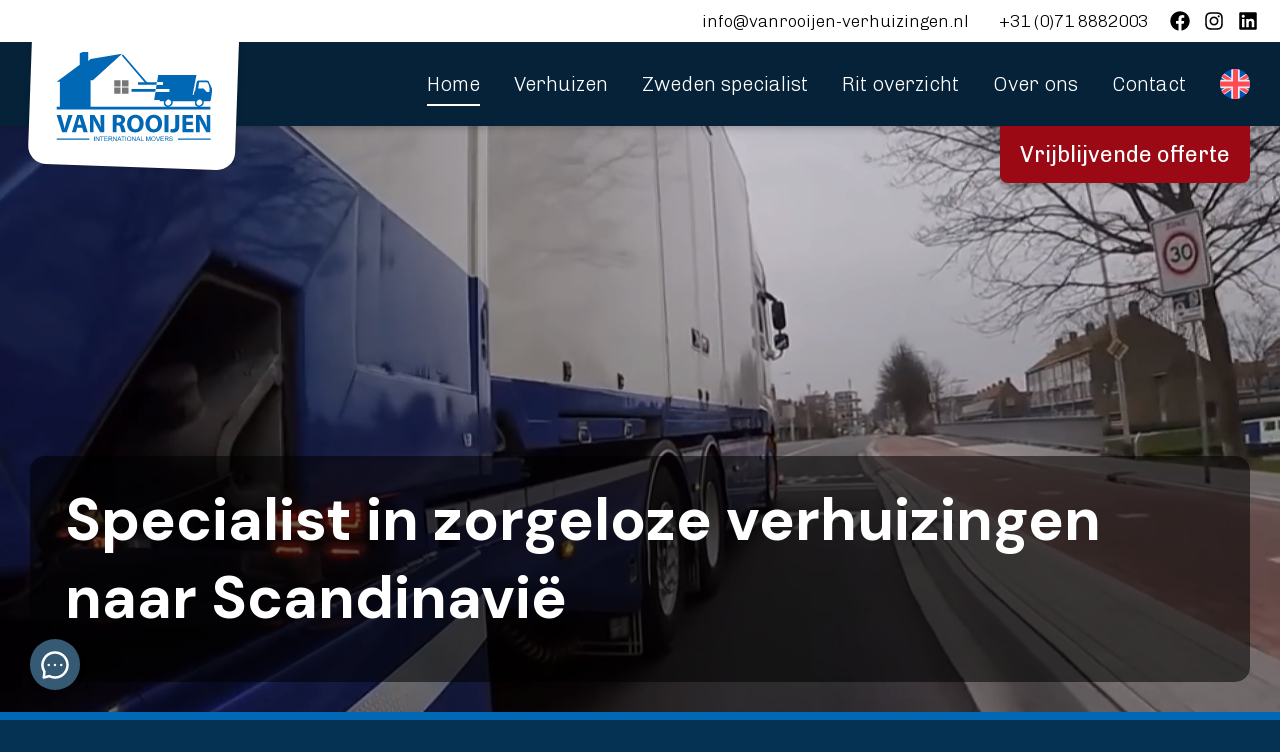

--- FILE ---
content_type: text/html; charset=UTF-8
request_url: https://vanrooijen-verhuizingen.nl/
body_size: 28877
content:
<!DOCTYPE html>
<!--
  _____    _    ___________   _     __     ___     _  _____     _____
 / ___ \  | |  |  __   __  | | |   /  \   |   \   | ||  __ \   /  ___|
| |   | | | |  | |  | |  | |_| |  /    \  | |\ \  | || |  \ \ |  (__
| |   | | | |  | |  | |  |  _  | /  /\  \ | | \ \ | || |   | | \__  \
| |___| | | \__/ |  | |  | | | |/ _____  \| |  \ \| || |__/ /  ___)  |
 \ ____/   \____/   |_|  |_| |___/     \____|   \___||_____/  |_____/

-->
<html lang="nl-NL">

<head>

	<meta charset="UTF-8">
	<meta http-equiv="X-UA-Compatible" content="IE=edge">
    <meta name="viewport" content="width=device-width, initial-scale=1.0, maximum-scale=1.0, user-scalable=yes" />
    
    <meta name="msapplication-TileColor" content="#0068B4">
    <meta name="theme-color" content="#0068B4">

    <link rel="preconnect" href="https://fonts.googleapis.com">
    <link rel="preconnect" href="https://fonts.gstatic.com" crossorigin>

    <meta http-equiv="Cache-Control" content="no-cache, no-store, must-revalidate" />
	<meta http-equiv="Pragma" content="no-cache" />
	<meta http-equiv="Expires" content="0" />

	        
<!-- Google Tag Manager -->
<script>(function(w,d,s,l,i){w[l]=w[l]||[];w[l].push({'gtm.start':
new Date().getTime(),event:'gtm.js'});var f=d.getElementsByTagName(s)[0],
j=d.createElement(s),dl=l!='dataLayer'?'&l='+l:'';j.async=true;j.src=
'https://www.googletagmanager.com/gtm.js?id='+i+dl;f.parentNode.insertBefore(j,f);
})(window,document,'script','dataLayer','GTM-K2LFX423');</script>
<!-- End Google Tag Manager -->

<script async defer data-cc:language="nl" src="https://cdn.cookiecode.nl/dist/latest.js"></script>

<!-- Start VWO Async SmartCode -->
<link rel="preconnect" href="https://dev.visualwebsiteoptimizer.com" />
<script type='text/javascript' data-cfasync="false" id='vwoCode'>
window._vwo_code || (function() {
var account_id=732374,
version=2.1,
settings_tolerance=2000,
hide_element='body',
hide_element_style = 'opacity:0 !important;filter:alpha(opacity=0) !important;background:none !important;transition:none !important;',
/* DO NOT EDIT BELOW THIS LINE */
f=false,w=window,d=document,v=d.querySelector('#vwoCode'),cK='_vwo_'+account_id+'_settings',cc={};try{var c=JSON.parse(localStorage.getItem('_vwo_'+account_id+'_config'));cc=c&&typeof c==='object'?c:{}}catch(e){}var stT=cc.stT==='session'?w.sessionStorage:w.localStorage;code={nonce:v&&v.nonce,library_tolerance:function(){return typeof library_tolerance!=='undefined'?library_tolerance:undefined},settings_tolerance:function(){return cc.sT||settings_tolerance},hide_element_style:function(){return'{'+(cc.hES||hide_element_style)+'}'},hide_element:function(){if(performance.getEntriesByName('first-contentful-paint')[0]){return''}return typeof cc.hE==='string'?cc.hE:hide_element},getVersion:function(){return version},finish:function(e){if(!f){f=true;var t=d.getElementById('_vis_opt_path_hides');if(t)t.parentNode.removeChild(t);if(e)(new Image).src='https://dev.visualwebsiteoptimizer.com/ee.gif?a='+account_id+e}},finished:function(){return f},addScript:function(e){var t=d.createElement('script');t.type='text/javascript';if(e.src){t.src=e.src}else{t.text=e.text}v&&t.setAttribute('nonce',v.nonce);d.getElementsByTagName('head')[0].appendChild(t)},load:function(e,t){var n=this.getSettings(),i=d.createElement('script'),r=this;t=t||{};if(n){i.textContent=n;d.getElementsByTagName('head')[0].appendChild(i);if(!w.VWO||VWO.caE){stT.removeItem(cK);r.load(e)}}else{var o=new XMLHttpRequest;o.open('GET',e,true);o.withCredentials=!t.dSC;o.responseType=t.responseType||'text';o.onload=function(){if(t.onloadCb){return t.onloadCb(o,e)}if(o.status===200||o.status===304){_vwo_code.addScript({text:o.responseText})}else{_vwo_code.finish('&e=loading_failure:'+e)}};o.onerror=function(){if(t.onerrorCb){return t.onerrorCb(e)}_vwo_code.finish('&e=loading_failure:'+e)};o.send()}},getSettings:function(){try{var e=stT.getItem(cK);if(!e){return}e=JSON.parse(e);if(Date.now()>e.e){stT.removeItem(cK);return}return e.s}catch(e){return}},init:function(){if(d.URL.indexOf('__vwo_disable__')>-1)return;var e=this.settings_tolerance();w._vwo_settings_timer=setTimeout(function(){_vwo_code.finish();stT.removeItem(cK)},e);var t;if(this.hide_element()!=='body'){t=d.createElement('style');var n=this.hide_element(),i=n?n+this.hide_element_style():'',r=d.getElementsByTagName('head')[0];t.setAttribute('id','_vis_opt_path_hides');v&&t.setAttribute('nonce',v.nonce);t.setAttribute('type','text/css');if(t.styleSheet)t.styleSheet.cssText=i;else t.appendChild(d.createTextNode(i));r.appendChild(t)}else{t=d.getElementsByTagName('head')[0];var i=d.createElement('div');i.style.cssText='z-index: 2147483647 !important;position: fixed !important;left: 0 !important;top: 0 !important;width: 100% !important;height: 100% !important;background: white !important;display: block !important;';i.setAttribute('id','_vis_opt_path_hides');i.classList.add('_vis_hide_layer');t.parentNode.insertBefore(i,t.nextSibling)}var o=window._vis_opt_url||d.URL,s='https://dev.visualwebsiteoptimizer.com/j.php?a='+account_id+'&u='+encodeURIComponent(o)+'&vn='+version;if(w.location.search.indexOf('_vwo_xhr')!==-1){this.addScript({src:s})}else{this.load(s+'&x=true')}}};w._vwo_code=code;code.init();})();
</script>
<!-- End VWO Async SmartCode -->    	
	<meta name='robots' content='index, follow, max-image-preview:large, max-snippet:-1, max-video-preview:-1' />

	<!-- This site is optimized with the Yoast SEO plugin v26.7 - https://yoast.com/wordpress/plugins/seo/ -->
	<title>van Rooijen verhuizingen - Internationale verhuizers</title>
	<meta name="description" content="Nazorgvrije verhuizingen met Van Rooijen: gespecialiseerd in Zweden. Ontdek onze ritten en vraag vrijblijvend een offerte aan." />
	<link rel="canonical" href="https://vanrooijen-verhuizingen.nl/" />
	<meta property="og:locale" content="nl_NL" />
	<meta property="og:type" content="website" />
	<meta property="og:title" content="van Rooijen verhuizingen - Internationale verhuizers" />
	<meta property="og:description" content="Nazorgvrije verhuizingen met Van Rooijen: gespecialiseerd in Zweden. Ontdek onze ritten en vraag vrijblijvend een offerte aan." />
	<meta property="og:url" content="https://vanrooijen-verhuizingen.nl/" />
	<meta property="og:site_name" content="van Rooijen verhuizingen" />
	<meta property="article:publisher" content="https://www.facebook.com/vanrooijenverhuizingen" />
	<meta property="article:modified_time" content="2025-12-18T10:20:58+00:00" />
	<meta property="og:image" content="https://vanrooijen-verhuizingen.nl/wp-content/uploads/2023/10/1-verhuizen_1466003715.jpg" />
	<meta property="og:image:width" content="2000" />
	<meta property="og:image:height" content="1500" />
	<meta property="og:image:type" content="image/jpeg" />
	<meta name="twitter:card" content="summary_large_image" />
	<script type="application/ld+json" class="yoast-schema-graph">{"@context":"https://schema.org","@graph":[{"@type":"WebPage","@id":"https://vanrooijen-verhuizingen.nl/","url":"https://vanrooijen-verhuizingen.nl/","name":"van Rooijen verhuizingen - Internationale verhuizers","isPartOf":{"@id":"https://vanrooijen-verhuizingen.nl/#website"},"about":{"@id":"https://vanrooijen-verhuizingen.nl/#organization"},"primaryImageOfPage":{"@id":"https://vanrooijen-verhuizingen.nl/#primaryimage"},"image":{"@id":"https://vanrooijen-verhuizingen.nl/#primaryimage"},"thumbnailUrl":"https://vanrooijen-verhuizingen.nl/wp-content/uploads/2023/10/1-verhuizen_1466003715.jpg","datePublished":"2023-07-11T08:18:27+00:00","dateModified":"2025-12-18T10:20:58+00:00","description":"Nazorgvrije verhuizingen met Van Rooijen: gespecialiseerd in Zweden. Ontdek onze ritten en vraag vrijblijvend een offerte aan.","breadcrumb":{"@id":"https://vanrooijen-verhuizingen.nl/#breadcrumb"},"inLanguage":"nl-NL","potentialAction":[{"@type":"ReadAction","target":["https://vanrooijen-verhuizingen.nl/"]}]},{"@type":"ImageObject","inLanguage":"nl-NL","@id":"https://vanrooijen-verhuizingen.nl/#primaryimage","url":"https://vanrooijen-verhuizingen.nl/wp-content/uploads/2023/10/1-verhuizen_1466003715.jpg","contentUrl":"https://vanrooijen-verhuizingen.nl/wp-content/uploads/2023/10/1-verhuizen_1466003715.jpg","width":2000,"height":1500},{"@type":"BreadcrumbList","@id":"https://vanrooijen-verhuizingen.nl/#breadcrumb","itemListElement":[{"@type":"ListItem","position":1,"name":"Home"}]},{"@type":"WebSite","@id":"https://vanrooijen-verhuizingen.nl/#website","url":"https://vanrooijen-verhuizingen.nl/","name":"van Rooijen verhuizingen","description":"","publisher":{"@id":"https://vanrooijen-verhuizingen.nl/#organization"},"potentialAction":[{"@type":"SearchAction","target":{"@type":"EntryPoint","urlTemplate":"https://vanrooijen-verhuizingen.nl/?s={search_term_string}"},"query-input":{"@type":"PropertyValueSpecification","valueRequired":true,"valueName":"search_term_string"}}],"inLanguage":"nl-NL"},{"@type":"Organization","@id":"https://vanrooijen-verhuizingen.nl/#organization","name":"van Rooijen verhuizingen","url":"https://vanrooijen-verhuizingen.nl/","logo":{"@type":"ImageObject","inLanguage":"nl-NL","@id":"https://vanrooijen-verhuizingen.nl/#/schema/logo/image/","url":"https://vanrooijen-verhuizingen.nl/wp-content/uploads/2023/11/rooijen-1.svg","contentUrl":"https://vanrooijen-verhuizingen.nl/wp-content/uploads/2023/11/rooijen-1.svg","width":1,"height":1,"caption":"van Rooijen verhuizingen"},"image":{"@id":"https://vanrooijen-verhuizingen.nl/#/schema/logo/image/"},"sameAs":["https://www.facebook.com/vanrooijenverhuizingen","https://www.instagram.com/van_rooijen/","https://www.linkedin.com/company/van-rooijen-verhuizingen/"]}]}</script>
	<!-- / Yoast SEO plugin. -->


<link rel='dns-prefetch' href='//www.google.com' />
<link rel='dns-prefetch' href='//fonts.googleapis.com' />
<style id='wp-img-auto-sizes-contain-inline-css' type='text/css'>
img:is([sizes=auto i],[sizes^="auto," i]){contain-intrinsic-size:3000px 1500px}
/*# sourceURL=wp-img-auto-sizes-contain-inline-css */
</style>
<link rel='stylesheet' id='wp-block-library-css' href='https://vanrooijen-verhuizingen.nl/wp-includes/css/dist/block-library/style.min.css?ver=5e3d987fbfd0ac185ff861101b9c9c97' type='text/css' media='all' />
<style id='wp-block-button-inline-css' type='text/css'>
.wp-block-button__link{align-content:center;box-sizing:border-box;cursor:pointer;display:inline-block;height:100%;text-align:center;word-break:break-word}.wp-block-button__link.aligncenter{text-align:center}.wp-block-button__link.alignright{text-align:right}:where(.wp-block-button__link){border-radius:9999px;box-shadow:none;padding:calc(.667em + 2px) calc(1.333em + 2px);text-decoration:none}.wp-block-button[style*=text-decoration] .wp-block-button__link{text-decoration:inherit}.wp-block-buttons>.wp-block-button.has-custom-width{max-width:none}.wp-block-buttons>.wp-block-button.has-custom-width .wp-block-button__link{width:100%}.wp-block-buttons>.wp-block-button.has-custom-font-size .wp-block-button__link{font-size:inherit}.wp-block-buttons>.wp-block-button.wp-block-button__width-25{width:calc(25% - var(--wp--style--block-gap, .5em)*.75)}.wp-block-buttons>.wp-block-button.wp-block-button__width-50{width:calc(50% - var(--wp--style--block-gap, .5em)*.5)}.wp-block-buttons>.wp-block-button.wp-block-button__width-75{width:calc(75% - var(--wp--style--block-gap, .5em)*.25)}.wp-block-buttons>.wp-block-button.wp-block-button__width-100{flex-basis:100%;width:100%}.wp-block-buttons.is-vertical>.wp-block-button.wp-block-button__width-25{width:25%}.wp-block-buttons.is-vertical>.wp-block-button.wp-block-button__width-50{width:50%}.wp-block-buttons.is-vertical>.wp-block-button.wp-block-button__width-75{width:75%}.wp-block-button.is-style-squared,.wp-block-button__link.wp-block-button.is-style-squared{border-radius:0}.wp-block-button.no-border-radius,.wp-block-button__link.no-border-radius{border-radius:0!important}:root :where(.wp-block-button .wp-block-button__link.is-style-outline),:root :where(.wp-block-button.is-style-outline>.wp-block-button__link){border:2px solid;padding:.667em 1.333em}:root :where(.wp-block-button .wp-block-button__link.is-style-outline:not(.has-text-color)),:root :where(.wp-block-button.is-style-outline>.wp-block-button__link:not(.has-text-color)){color:currentColor}:root :where(.wp-block-button .wp-block-button__link.is-style-outline:not(.has-background)),:root :where(.wp-block-button.is-style-outline>.wp-block-button__link:not(.has-background)){background-color:initial;background-image:none}
/*# sourceURL=https://vanrooijen-verhuizingen.nl/wp-includes/blocks/button/style.min.css */
</style>
<link rel='stylesheet' id='wp-block-cover-css' href='https://vanrooijen-verhuizingen.nl/wp-includes/blocks/cover/style.min.css?ver=5e3d987fbfd0ac185ff861101b9c9c97' type='text/css' media='all' />
<style id='wp-block-heading-inline-css' type='text/css'>
h1:where(.wp-block-heading).has-background,h2:where(.wp-block-heading).has-background,h3:where(.wp-block-heading).has-background,h4:where(.wp-block-heading).has-background,h5:where(.wp-block-heading).has-background,h6:where(.wp-block-heading).has-background{padding:1.25em 2.375em}h1.has-text-align-left[style*=writing-mode]:where([style*=vertical-lr]),h1.has-text-align-right[style*=writing-mode]:where([style*=vertical-rl]),h2.has-text-align-left[style*=writing-mode]:where([style*=vertical-lr]),h2.has-text-align-right[style*=writing-mode]:where([style*=vertical-rl]),h3.has-text-align-left[style*=writing-mode]:where([style*=vertical-lr]),h3.has-text-align-right[style*=writing-mode]:where([style*=vertical-rl]),h4.has-text-align-left[style*=writing-mode]:where([style*=vertical-lr]),h4.has-text-align-right[style*=writing-mode]:where([style*=vertical-rl]),h5.has-text-align-left[style*=writing-mode]:where([style*=vertical-lr]),h5.has-text-align-right[style*=writing-mode]:where([style*=vertical-rl]),h6.has-text-align-left[style*=writing-mode]:where([style*=vertical-lr]),h6.has-text-align-right[style*=writing-mode]:where([style*=vertical-rl]){rotate:180deg}
/*# sourceURL=https://vanrooijen-verhuizingen.nl/wp-includes/blocks/heading/style.min.css */
</style>
<style id='wp-block-image-inline-css' type='text/css'>
.wp-block-image>a,.wp-block-image>figure>a{display:inline-block}.wp-block-image img{box-sizing:border-box;height:auto;max-width:100%;vertical-align:bottom}@media not (prefers-reduced-motion){.wp-block-image img.hide{visibility:hidden}.wp-block-image img.show{animation:show-content-image .4s}}.wp-block-image[style*=border-radius] img,.wp-block-image[style*=border-radius]>a{border-radius:inherit}.wp-block-image.has-custom-border img{box-sizing:border-box}.wp-block-image.aligncenter{text-align:center}.wp-block-image.alignfull>a,.wp-block-image.alignwide>a{width:100%}.wp-block-image.alignfull img,.wp-block-image.alignwide img{height:auto;width:100%}.wp-block-image .aligncenter,.wp-block-image .alignleft,.wp-block-image .alignright,.wp-block-image.aligncenter,.wp-block-image.alignleft,.wp-block-image.alignright{display:table}.wp-block-image .aligncenter>figcaption,.wp-block-image .alignleft>figcaption,.wp-block-image .alignright>figcaption,.wp-block-image.aligncenter>figcaption,.wp-block-image.alignleft>figcaption,.wp-block-image.alignright>figcaption{caption-side:bottom;display:table-caption}.wp-block-image .alignleft{float:left;margin:.5em 1em .5em 0}.wp-block-image .alignright{float:right;margin:.5em 0 .5em 1em}.wp-block-image .aligncenter{margin-left:auto;margin-right:auto}.wp-block-image :where(figcaption){margin-bottom:1em;margin-top:.5em}.wp-block-image.is-style-circle-mask img{border-radius:9999px}@supports ((-webkit-mask-image:none) or (mask-image:none)) or (-webkit-mask-image:none){.wp-block-image.is-style-circle-mask img{border-radius:0;-webkit-mask-image:url('data:image/svg+xml;utf8,<svg viewBox="0 0 100 100" xmlns="http://www.w3.org/2000/svg"><circle cx="50" cy="50" r="50"/></svg>');mask-image:url('data:image/svg+xml;utf8,<svg viewBox="0 0 100 100" xmlns="http://www.w3.org/2000/svg"><circle cx="50" cy="50" r="50"/></svg>');mask-mode:alpha;-webkit-mask-position:center;mask-position:center;-webkit-mask-repeat:no-repeat;mask-repeat:no-repeat;-webkit-mask-size:contain;mask-size:contain}}:root :where(.wp-block-image.is-style-rounded img,.wp-block-image .is-style-rounded img){border-radius:9999px}.wp-block-image figure{margin:0}.wp-lightbox-container{display:flex;flex-direction:column;position:relative}.wp-lightbox-container img{cursor:zoom-in}.wp-lightbox-container img:hover+button{opacity:1}.wp-lightbox-container button{align-items:center;backdrop-filter:blur(16px) saturate(180%);background-color:#5a5a5a40;border:none;border-radius:4px;cursor:zoom-in;display:flex;height:20px;justify-content:center;opacity:0;padding:0;position:absolute;right:16px;text-align:center;top:16px;width:20px;z-index:100}@media not (prefers-reduced-motion){.wp-lightbox-container button{transition:opacity .2s ease}}.wp-lightbox-container button:focus-visible{outline:3px auto #5a5a5a40;outline:3px auto -webkit-focus-ring-color;outline-offset:3px}.wp-lightbox-container button:hover{cursor:pointer;opacity:1}.wp-lightbox-container button:focus{opacity:1}.wp-lightbox-container button:focus,.wp-lightbox-container button:hover,.wp-lightbox-container button:not(:hover):not(:active):not(.has-background){background-color:#5a5a5a40;border:none}.wp-lightbox-overlay{box-sizing:border-box;cursor:zoom-out;height:100vh;left:0;overflow:hidden;position:fixed;top:0;visibility:hidden;width:100%;z-index:100000}.wp-lightbox-overlay .close-button{align-items:center;cursor:pointer;display:flex;justify-content:center;min-height:40px;min-width:40px;padding:0;position:absolute;right:calc(env(safe-area-inset-right) + 16px);top:calc(env(safe-area-inset-top) + 16px);z-index:5000000}.wp-lightbox-overlay .close-button:focus,.wp-lightbox-overlay .close-button:hover,.wp-lightbox-overlay .close-button:not(:hover):not(:active):not(.has-background){background:none;border:none}.wp-lightbox-overlay .lightbox-image-container{height:var(--wp--lightbox-container-height);left:50%;overflow:hidden;position:absolute;top:50%;transform:translate(-50%,-50%);transform-origin:top left;width:var(--wp--lightbox-container-width);z-index:9999999999}.wp-lightbox-overlay .wp-block-image{align-items:center;box-sizing:border-box;display:flex;height:100%;justify-content:center;margin:0;position:relative;transform-origin:0 0;width:100%;z-index:3000000}.wp-lightbox-overlay .wp-block-image img{height:var(--wp--lightbox-image-height);min-height:var(--wp--lightbox-image-height);min-width:var(--wp--lightbox-image-width);width:var(--wp--lightbox-image-width)}.wp-lightbox-overlay .wp-block-image figcaption{display:none}.wp-lightbox-overlay button{background:none;border:none}.wp-lightbox-overlay .scrim{background-color:#fff;height:100%;opacity:.9;position:absolute;width:100%;z-index:2000000}.wp-lightbox-overlay.active{visibility:visible}@media not (prefers-reduced-motion){.wp-lightbox-overlay.active{animation:turn-on-visibility .25s both}.wp-lightbox-overlay.active img{animation:turn-on-visibility .35s both}.wp-lightbox-overlay.show-closing-animation:not(.active){animation:turn-off-visibility .35s both}.wp-lightbox-overlay.show-closing-animation:not(.active) img{animation:turn-off-visibility .25s both}.wp-lightbox-overlay.zoom.active{animation:none;opacity:1;visibility:visible}.wp-lightbox-overlay.zoom.active .lightbox-image-container{animation:lightbox-zoom-in .4s}.wp-lightbox-overlay.zoom.active .lightbox-image-container img{animation:none}.wp-lightbox-overlay.zoom.active .scrim{animation:turn-on-visibility .4s forwards}.wp-lightbox-overlay.zoom.show-closing-animation:not(.active){animation:none}.wp-lightbox-overlay.zoom.show-closing-animation:not(.active) .lightbox-image-container{animation:lightbox-zoom-out .4s}.wp-lightbox-overlay.zoom.show-closing-animation:not(.active) .lightbox-image-container img{animation:none}.wp-lightbox-overlay.zoom.show-closing-animation:not(.active) .scrim{animation:turn-off-visibility .4s forwards}}@keyframes show-content-image{0%{visibility:hidden}99%{visibility:hidden}to{visibility:visible}}@keyframes turn-on-visibility{0%{opacity:0}to{opacity:1}}@keyframes turn-off-visibility{0%{opacity:1;visibility:visible}99%{opacity:0;visibility:visible}to{opacity:0;visibility:hidden}}@keyframes lightbox-zoom-in{0%{transform:translate(calc((-100vw + var(--wp--lightbox-scrollbar-width))/2 + var(--wp--lightbox-initial-left-position)),calc(-50vh + var(--wp--lightbox-initial-top-position))) scale(var(--wp--lightbox-scale))}to{transform:translate(-50%,-50%) scale(1)}}@keyframes lightbox-zoom-out{0%{transform:translate(-50%,-50%) scale(1);visibility:visible}99%{visibility:visible}to{transform:translate(calc((-100vw + var(--wp--lightbox-scrollbar-width))/2 + var(--wp--lightbox-initial-left-position)),calc(-50vh + var(--wp--lightbox-initial-top-position))) scale(var(--wp--lightbox-scale));visibility:hidden}}
/*# sourceURL=https://vanrooijen-verhuizingen.nl/wp-includes/blocks/image/style.min.css */
</style>
<style id='wp-block-list-inline-css' type='text/css'>
ol,ul{box-sizing:border-box}:root :where(.wp-block-list.has-background){padding:1.25em 2.375em}
/*# sourceURL=https://vanrooijen-verhuizingen.nl/wp-includes/blocks/list/style.min.css */
</style>
<style id='wp-block-buttons-inline-css' type='text/css'>
.wp-block-buttons{box-sizing:border-box}.wp-block-buttons.is-vertical{flex-direction:column}.wp-block-buttons.is-vertical>.wp-block-button:last-child{margin-bottom:0}.wp-block-buttons>.wp-block-button{display:inline-block;margin:0}.wp-block-buttons.is-content-justification-left{justify-content:flex-start}.wp-block-buttons.is-content-justification-left.is-vertical{align-items:flex-start}.wp-block-buttons.is-content-justification-center{justify-content:center}.wp-block-buttons.is-content-justification-center.is-vertical{align-items:center}.wp-block-buttons.is-content-justification-right{justify-content:flex-end}.wp-block-buttons.is-content-justification-right.is-vertical{align-items:flex-end}.wp-block-buttons.is-content-justification-space-between{justify-content:space-between}.wp-block-buttons.aligncenter{text-align:center}.wp-block-buttons:not(.is-content-justification-space-between,.is-content-justification-right,.is-content-justification-left,.is-content-justification-center) .wp-block-button.aligncenter{margin-left:auto;margin-right:auto;width:100%}.wp-block-buttons[style*=text-decoration] .wp-block-button,.wp-block-buttons[style*=text-decoration] .wp-block-button__link{text-decoration:inherit}.wp-block-buttons.has-custom-font-size .wp-block-button__link{font-size:inherit}.wp-block-buttons .wp-block-button__link{width:100%}.wp-block-button.aligncenter{text-align:center}
/*# sourceURL=https://vanrooijen-verhuizingen.nl/wp-includes/blocks/buttons/style.min.css */
</style>
<style id='wp-block-columns-inline-css' type='text/css'>
.wp-block-columns{box-sizing:border-box;display:flex;flex-wrap:wrap!important}@media (min-width:782px){.wp-block-columns{flex-wrap:nowrap!important}}.wp-block-columns{align-items:normal!important}.wp-block-columns.are-vertically-aligned-top{align-items:flex-start}.wp-block-columns.are-vertically-aligned-center{align-items:center}.wp-block-columns.are-vertically-aligned-bottom{align-items:flex-end}@media (max-width:781px){.wp-block-columns:not(.is-not-stacked-on-mobile)>.wp-block-column{flex-basis:100%!important}}@media (min-width:782px){.wp-block-columns:not(.is-not-stacked-on-mobile)>.wp-block-column{flex-basis:0;flex-grow:1}.wp-block-columns:not(.is-not-stacked-on-mobile)>.wp-block-column[style*=flex-basis]{flex-grow:0}}.wp-block-columns.is-not-stacked-on-mobile{flex-wrap:nowrap!important}.wp-block-columns.is-not-stacked-on-mobile>.wp-block-column{flex-basis:0;flex-grow:1}.wp-block-columns.is-not-stacked-on-mobile>.wp-block-column[style*=flex-basis]{flex-grow:0}:where(.wp-block-columns){margin-bottom:1.75em}:where(.wp-block-columns.has-background){padding:1.25em 2.375em}.wp-block-column{flex-grow:1;min-width:0;overflow-wrap:break-word;word-break:break-word}.wp-block-column.is-vertically-aligned-top{align-self:flex-start}.wp-block-column.is-vertically-aligned-center{align-self:center}.wp-block-column.is-vertically-aligned-bottom{align-self:flex-end}.wp-block-column.is-vertically-aligned-stretch{align-self:stretch}.wp-block-column.is-vertically-aligned-bottom,.wp-block-column.is-vertically-aligned-center,.wp-block-column.is-vertically-aligned-top{width:100%}
/*# sourceURL=https://vanrooijen-verhuizingen.nl/wp-includes/blocks/columns/style.min.css */
</style>
<style id='wp-block-group-inline-css' type='text/css'>
.wp-block-group{box-sizing:border-box}:where(.wp-block-group.wp-block-group-is-layout-constrained){position:relative}
/*# sourceURL=https://vanrooijen-verhuizingen.nl/wp-includes/blocks/group/style.min.css */
</style>
<style id='wp-block-paragraph-inline-css' type='text/css'>
.is-small-text{font-size:.875em}.is-regular-text{font-size:1em}.is-large-text{font-size:2.25em}.is-larger-text{font-size:3em}.has-drop-cap:not(:focus):first-letter{float:left;font-size:8.4em;font-style:normal;font-weight:100;line-height:.68;margin:.05em .1em 0 0;text-transform:uppercase}body.rtl .has-drop-cap:not(:focus):first-letter{float:none;margin-left:.1em}p.has-drop-cap.has-background{overflow:hidden}:root :where(p.has-background){padding:1.25em 2.375em}:where(p.has-text-color:not(.has-link-color)) a{color:inherit}p.has-text-align-left[style*="writing-mode:vertical-lr"],p.has-text-align-right[style*="writing-mode:vertical-rl"]{rotate:180deg}
/*# sourceURL=https://vanrooijen-verhuizingen.nl/wp-includes/blocks/paragraph/style.min.css */
</style>
<style id='wp-block-separator-inline-css' type='text/css'>
@charset "UTF-8";.wp-block-separator{border:none;border-top:2px solid}:root :where(.wp-block-separator.is-style-dots){height:auto;line-height:1;text-align:center}:root :where(.wp-block-separator.is-style-dots):before{color:currentColor;content:"···";font-family:serif;font-size:1.5em;letter-spacing:2em;padding-left:2em}.wp-block-separator.is-style-dots{background:none!important;border:none!important}
/*# sourceURL=https://vanrooijen-verhuizingen.nl/wp-includes/blocks/separator/style.min.css */
</style>
<style id='wp-block-social-links-inline-css' type='text/css'>
.wp-block-social-links{background:none;box-sizing:border-box;margin-left:0;padding-left:0;padding-right:0;text-indent:0}.wp-block-social-links .wp-social-link a,.wp-block-social-links .wp-social-link a:hover{border-bottom:0;box-shadow:none;text-decoration:none}.wp-block-social-links .wp-social-link svg{height:1em;width:1em}.wp-block-social-links .wp-social-link span:not(.screen-reader-text){font-size:.65em;margin-left:.5em;margin-right:.5em}.wp-block-social-links.has-small-icon-size{font-size:16px}.wp-block-social-links,.wp-block-social-links.has-normal-icon-size{font-size:24px}.wp-block-social-links.has-large-icon-size{font-size:36px}.wp-block-social-links.has-huge-icon-size{font-size:48px}.wp-block-social-links.aligncenter{display:flex;justify-content:center}.wp-block-social-links.alignright{justify-content:flex-end}.wp-block-social-link{border-radius:9999px;display:block}@media not (prefers-reduced-motion){.wp-block-social-link{transition:transform .1s ease}}.wp-block-social-link{height:auto}.wp-block-social-link a{align-items:center;display:flex;line-height:0}.wp-block-social-link:hover{transform:scale(1.1)}.wp-block-social-links .wp-block-social-link.wp-social-link{display:inline-block;margin:0;padding:0}.wp-block-social-links .wp-block-social-link.wp-social-link .wp-block-social-link-anchor,.wp-block-social-links .wp-block-social-link.wp-social-link .wp-block-social-link-anchor svg,.wp-block-social-links .wp-block-social-link.wp-social-link .wp-block-social-link-anchor:active,.wp-block-social-links .wp-block-social-link.wp-social-link .wp-block-social-link-anchor:hover,.wp-block-social-links .wp-block-social-link.wp-social-link .wp-block-social-link-anchor:visited{color:currentColor;fill:currentColor}:where(.wp-block-social-links:not(.is-style-logos-only)) .wp-social-link{background-color:#f0f0f0;color:#444}:where(.wp-block-social-links:not(.is-style-logos-only)) .wp-social-link-amazon{background-color:#f90;color:#fff}:where(.wp-block-social-links:not(.is-style-logos-only)) .wp-social-link-bandcamp{background-color:#1ea0c3;color:#fff}:where(.wp-block-social-links:not(.is-style-logos-only)) .wp-social-link-behance{background-color:#0757fe;color:#fff}:where(.wp-block-social-links:not(.is-style-logos-only)) .wp-social-link-bluesky{background-color:#0a7aff;color:#fff}:where(.wp-block-social-links:not(.is-style-logos-only)) .wp-social-link-codepen{background-color:#1e1f26;color:#fff}:where(.wp-block-social-links:not(.is-style-logos-only)) .wp-social-link-deviantart{background-color:#02e49b;color:#fff}:where(.wp-block-social-links:not(.is-style-logos-only)) .wp-social-link-discord{background-color:#5865f2;color:#fff}:where(.wp-block-social-links:not(.is-style-logos-only)) .wp-social-link-dribbble{background-color:#e94c89;color:#fff}:where(.wp-block-social-links:not(.is-style-logos-only)) .wp-social-link-dropbox{background-color:#4280ff;color:#fff}:where(.wp-block-social-links:not(.is-style-logos-only)) .wp-social-link-etsy{background-color:#f45800;color:#fff}:where(.wp-block-social-links:not(.is-style-logos-only)) .wp-social-link-facebook{background-color:#0866ff;color:#fff}:where(.wp-block-social-links:not(.is-style-logos-only)) .wp-social-link-fivehundredpx{background-color:#000;color:#fff}:where(.wp-block-social-links:not(.is-style-logos-only)) .wp-social-link-flickr{background-color:#0461dd;color:#fff}:where(.wp-block-social-links:not(.is-style-logos-only)) .wp-social-link-foursquare{background-color:#e65678;color:#fff}:where(.wp-block-social-links:not(.is-style-logos-only)) .wp-social-link-github{background-color:#24292d;color:#fff}:where(.wp-block-social-links:not(.is-style-logos-only)) .wp-social-link-goodreads{background-color:#eceadd;color:#382110}:where(.wp-block-social-links:not(.is-style-logos-only)) .wp-social-link-google{background-color:#ea4434;color:#fff}:where(.wp-block-social-links:not(.is-style-logos-only)) .wp-social-link-gravatar{background-color:#1d4fc4;color:#fff}:where(.wp-block-social-links:not(.is-style-logos-only)) .wp-social-link-instagram{background-color:#f00075;color:#fff}:where(.wp-block-social-links:not(.is-style-logos-only)) .wp-social-link-lastfm{background-color:#e21b24;color:#fff}:where(.wp-block-social-links:not(.is-style-logos-only)) .wp-social-link-linkedin{background-color:#0d66c2;color:#fff}:where(.wp-block-social-links:not(.is-style-logos-only)) .wp-social-link-mastodon{background-color:#3288d4;color:#fff}:where(.wp-block-social-links:not(.is-style-logos-only)) .wp-social-link-medium{background-color:#000;color:#fff}:where(.wp-block-social-links:not(.is-style-logos-only)) .wp-social-link-meetup{background-color:#f6405f;color:#fff}:where(.wp-block-social-links:not(.is-style-logos-only)) .wp-social-link-patreon{background-color:#000;color:#fff}:where(.wp-block-social-links:not(.is-style-logos-only)) .wp-social-link-pinterest{background-color:#e60122;color:#fff}:where(.wp-block-social-links:not(.is-style-logos-only)) .wp-social-link-pocket{background-color:#ef4155;color:#fff}:where(.wp-block-social-links:not(.is-style-logos-only)) .wp-social-link-reddit{background-color:#ff4500;color:#fff}:where(.wp-block-social-links:not(.is-style-logos-only)) .wp-social-link-skype{background-color:#0478d7;color:#fff}:where(.wp-block-social-links:not(.is-style-logos-only)) .wp-social-link-snapchat{background-color:#fefc00;color:#fff;stroke:#000}:where(.wp-block-social-links:not(.is-style-logos-only)) .wp-social-link-soundcloud{background-color:#ff5600;color:#fff}:where(.wp-block-social-links:not(.is-style-logos-only)) .wp-social-link-spotify{background-color:#1bd760;color:#fff}:where(.wp-block-social-links:not(.is-style-logos-only)) .wp-social-link-telegram{background-color:#2aabee;color:#fff}:where(.wp-block-social-links:not(.is-style-logos-only)) .wp-social-link-threads{background-color:#000;color:#fff}:where(.wp-block-social-links:not(.is-style-logos-only)) .wp-social-link-tiktok{background-color:#000;color:#fff}:where(.wp-block-social-links:not(.is-style-logos-only)) .wp-social-link-tumblr{background-color:#011835;color:#fff}:where(.wp-block-social-links:not(.is-style-logos-only)) .wp-social-link-twitch{background-color:#6440a4;color:#fff}:where(.wp-block-social-links:not(.is-style-logos-only)) .wp-social-link-twitter{background-color:#1da1f2;color:#fff}:where(.wp-block-social-links:not(.is-style-logos-only)) .wp-social-link-vimeo{background-color:#1eb7ea;color:#fff}:where(.wp-block-social-links:not(.is-style-logos-only)) .wp-social-link-vk{background-color:#4680c2;color:#fff}:where(.wp-block-social-links:not(.is-style-logos-only)) .wp-social-link-wordpress{background-color:#3499cd;color:#fff}:where(.wp-block-social-links:not(.is-style-logos-only)) .wp-social-link-whatsapp{background-color:#25d366;color:#fff}:where(.wp-block-social-links:not(.is-style-logos-only)) .wp-social-link-x{background-color:#000;color:#fff}:where(.wp-block-social-links:not(.is-style-logos-only)) .wp-social-link-yelp{background-color:#d32422;color:#fff}:where(.wp-block-social-links:not(.is-style-logos-only)) .wp-social-link-youtube{background-color:red;color:#fff}:where(.wp-block-social-links.is-style-logos-only) .wp-social-link{background:none}:where(.wp-block-social-links.is-style-logos-only) .wp-social-link svg{height:1.25em;width:1.25em}:where(.wp-block-social-links.is-style-logos-only) .wp-social-link-amazon{color:#f90}:where(.wp-block-social-links.is-style-logos-only) .wp-social-link-bandcamp{color:#1ea0c3}:where(.wp-block-social-links.is-style-logos-only) .wp-social-link-behance{color:#0757fe}:where(.wp-block-social-links.is-style-logos-only) .wp-social-link-bluesky{color:#0a7aff}:where(.wp-block-social-links.is-style-logos-only) .wp-social-link-codepen{color:#1e1f26}:where(.wp-block-social-links.is-style-logos-only) .wp-social-link-deviantart{color:#02e49b}:where(.wp-block-social-links.is-style-logos-only) .wp-social-link-discord{color:#5865f2}:where(.wp-block-social-links.is-style-logos-only) .wp-social-link-dribbble{color:#e94c89}:where(.wp-block-social-links.is-style-logos-only) .wp-social-link-dropbox{color:#4280ff}:where(.wp-block-social-links.is-style-logos-only) .wp-social-link-etsy{color:#f45800}:where(.wp-block-social-links.is-style-logos-only) .wp-social-link-facebook{color:#0866ff}:where(.wp-block-social-links.is-style-logos-only) .wp-social-link-fivehundredpx{color:#000}:where(.wp-block-social-links.is-style-logos-only) .wp-social-link-flickr{color:#0461dd}:where(.wp-block-social-links.is-style-logos-only) .wp-social-link-foursquare{color:#e65678}:where(.wp-block-social-links.is-style-logos-only) .wp-social-link-github{color:#24292d}:where(.wp-block-social-links.is-style-logos-only) .wp-social-link-goodreads{color:#382110}:where(.wp-block-social-links.is-style-logos-only) .wp-social-link-google{color:#ea4434}:where(.wp-block-social-links.is-style-logos-only) .wp-social-link-gravatar{color:#1d4fc4}:where(.wp-block-social-links.is-style-logos-only) .wp-social-link-instagram{color:#f00075}:where(.wp-block-social-links.is-style-logos-only) .wp-social-link-lastfm{color:#e21b24}:where(.wp-block-social-links.is-style-logos-only) .wp-social-link-linkedin{color:#0d66c2}:where(.wp-block-social-links.is-style-logos-only) .wp-social-link-mastodon{color:#3288d4}:where(.wp-block-social-links.is-style-logos-only) .wp-social-link-medium{color:#000}:where(.wp-block-social-links.is-style-logos-only) .wp-social-link-meetup{color:#f6405f}:where(.wp-block-social-links.is-style-logos-only) .wp-social-link-patreon{color:#000}:where(.wp-block-social-links.is-style-logos-only) .wp-social-link-pinterest{color:#e60122}:where(.wp-block-social-links.is-style-logos-only) .wp-social-link-pocket{color:#ef4155}:where(.wp-block-social-links.is-style-logos-only) .wp-social-link-reddit{color:#ff4500}:where(.wp-block-social-links.is-style-logos-only) .wp-social-link-skype{color:#0478d7}:where(.wp-block-social-links.is-style-logos-only) .wp-social-link-snapchat{color:#fff;stroke:#000}:where(.wp-block-social-links.is-style-logos-only) .wp-social-link-soundcloud{color:#ff5600}:where(.wp-block-social-links.is-style-logos-only) .wp-social-link-spotify{color:#1bd760}:where(.wp-block-social-links.is-style-logos-only) .wp-social-link-telegram{color:#2aabee}:where(.wp-block-social-links.is-style-logos-only) .wp-social-link-threads{color:#000}:where(.wp-block-social-links.is-style-logos-only) .wp-social-link-tiktok{color:#000}:where(.wp-block-social-links.is-style-logos-only) .wp-social-link-tumblr{color:#011835}:where(.wp-block-social-links.is-style-logos-only) .wp-social-link-twitch{color:#6440a4}:where(.wp-block-social-links.is-style-logos-only) .wp-social-link-twitter{color:#1da1f2}:where(.wp-block-social-links.is-style-logos-only) .wp-social-link-vimeo{color:#1eb7ea}:where(.wp-block-social-links.is-style-logos-only) .wp-social-link-vk{color:#4680c2}:where(.wp-block-social-links.is-style-logos-only) .wp-social-link-whatsapp{color:#25d366}:where(.wp-block-social-links.is-style-logos-only) .wp-social-link-wordpress{color:#3499cd}:where(.wp-block-social-links.is-style-logos-only) .wp-social-link-x{color:#000}:where(.wp-block-social-links.is-style-logos-only) .wp-social-link-yelp{color:#d32422}:where(.wp-block-social-links.is-style-logos-only) .wp-social-link-youtube{color:red}.wp-block-social-links.is-style-pill-shape .wp-social-link{width:auto}:root :where(.wp-block-social-links .wp-social-link a){padding:.25em}:root :where(.wp-block-social-links.is-style-logos-only .wp-social-link a){padding:0}:root :where(.wp-block-social-links.is-style-pill-shape .wp-social-link a){padding-left:.6666666667em;padding-right:.6666666667em}.wp-block-social-links:not(.has-icon-color):not(.has-icon-background-color) .wp-social-link-snapchat .wp-block-social-link-label{color:#000}
/*# sourceURL=https://vanrooijen-verhuizingen.nl/wp-includes/blocks/social-links/style.min.css */
</style>
<style id='wp-block-spacer-inline-css' type='text/css'>
.wp-block-spacer{clear:both}
/*# sourceURL=https://vanrooijen-verhuizingen.nl/wp-includes/blocks/spacer/style.min.css */
</style>
<style id='global-styles-inline-css' type='text/css'>
:root{--wp--preset--aspect-ratio--square: 1;--wp--preset--aspect-ratio--4-3: 4/3;--wp--preset--aspect-ratio--3-4: 3/4;--wp--preset--aspect-ratio--3-2: 3/2;--wp--preset--aspect-ratio--2-3: 2/3;--wp--preset--aspect-ratio--16-9: 16/9;--wp--preset--aspect-ratio--9-16: 9/16;--wp--preset--color--black: #000;--wp--preset--color--cyan-bluish-gray: #abb8c3;--wp--preset--color--white: #ffffff;--wp--preset--color--pale-pink: #f78da7;--wp--preset--color--vivid-red: #cf2e2e;--wp--preset--color--luminous-vivid-orange: #ff6900;--wp--preset--color--luminous-vivid-amber: #fcb900;--wp--preset--color--light-green-cyan: #7bdcb5;--wp--preset--color--vivid-green-cyan: #00d084;--wp--preset--color--pale-cyan-blue: #8ed1fc;--wp--preset--color--vivid-cyan-blue: #0693e3;--wp--preset--color--vivid-purple: #9b51e0;--wp--preset--color--primary: #053152;--wp--preset--color--secondary: #052238;--wp--preset--color--support: #365A74;--wp--preset--color--cta: #9A0914;--wp--preset--color--color-1: #B4A600;--wp--preset--color--color-2: #E5F8ED;--wp--preset--color--color-3: #0068B4;--wp--preset--color--lightgrey: #f5f5f5;--wp--preset--color--grey: #A7B6C2;--wp--preset--gradient--vivid-cyan-blue-to-vivid-purple: linear-gradient(135deg,rgb(6,147,227) 0%,rgb(155,81,224) 100%);--wp--preset--gradient--light-green-cyan-to-vivid-green-cyan: linear-gradient(135deg,rgb(122,220,180) 0%,rgb(0,208,130) 100%);--wp--preset--gradient--luminous-vivid-amber-to-luminous-vivid-orange: linear-gradient(135deg,rgb(252,185,0) 0%,rgb(255,105,0) 100%);--wp--preset--gradient--luminous-vivid-orange-to-vivid-red: linear-gradient(135deg,rgb(255,105,0) 0%,rgb(207,46,46) 100%);--wp--preset--gradient--very-light-gray-to-cyan-bluish-gray: linear-gradient(135deg,rgb(238,238,238) 0%,rgb(169,184,195) 100%);--wp--preset--gradient--cool-to-warm-spectrum: linear-gradient(135deg,rgb(74,234,220) 0%,rgb(151,120,209) 20%,rgb(207,42,186) 40%,rgb(238,44,130) 60%,rgb(251,105,98) 80%,rgb(254,248,76) 100%);--wp--preset--gradient--blush-light-purple: linear-gradient(135deg,rgb(255,206,236) 0%,rgb(152,150,240) 100%);--wp--preset--gradient--blush-bordeaux: linear-gradient(135deg,rgb(254,205,165) 0%,rgb(254,45,45) 50%,rgb(107,0,62) 100%);--wp--preset--gradient--luminous-dusk: linear-gradient(135deg,rgb(255,203,112) 0%,rgb(199,81,192) 50%,rgb(65,88,208) 100%);--wp--preset--gradient--pale-ocean: linear-gradient(135deg,rgb(255,245,203) 0%,rgb(182,227,212) 50%,rgb(51,167,181) 100%);--wp--preset--gradient--electric-grass: linear-gradient(135deg,rgb(202,248,128) 0%,rgb(113,206,126) 100%);--wp--preset--gradient--midnight: linear-gradient(135deg,rgb(2,3,129) 0%,rgb(40,116,252) 100%);--wp--preset--font-size--small: 13px;--wp--preset--font-size--medium: 20px;--wp--preset--font-size--large: 36px;--wp--preset--font-size--x-large: 42px;--wp--preset--spacing--20: 0.44rem;--wp--preset--spacing--30: 0.67rem;--wp--preset--spacing--40: 1rem;--wp--preset--spacing--50: 1.5rem;--wp--preset--spacing--60: 2.25rem;--wp--preset--spacing--70: 3.38rem;--wp--preset--spacing--80: 5.06rem;--wp--preset--shadow--natural: 6px 6px 9px rgba(0, 0, 0, 0.2);--wp--preset--shadow--deep: 12px 12px 50px rgba(0, 0, 0, 0.4);--wp--preset--shadow--sharp: 6px 6px 0px rgba(0, 0, 0, 0.2);--wp--preset--shadow--outlined: 6px 6px 0px -3px rgb(255, 255, 255), 6px 6px rgb(0, 0, 0);--wp--preset--shadow--crisp: 6px 6px 0px rgb(0, 0, 0);}:root { --wp--style--global--content-size: 1400px;--wp--style--global--wide-size: 1600px; }:where(body) { margin: 0; }.wp-site-blocks > .alignleft { float: left; margin-right: 2em; }.wp-site-blocks > .alignright { float: right; margin-left: 2em; }.wp-site-blocks > .aligncenter { justify-content: center; margin-left: auto; margin-right: auto; }:where(.is-layout-flex){gap: 0.5em;}:where(.is-layout-grid){gap: 0.5em;}.is-layout-flow > .alignleft{float: left;margin-inline-start: 0;margin-inline-end: 2em;}.is-layout-flow > .alignright{float: right;margin-inline-start: 2em;margin-inline-end: 0;}.is-layout-flow > .aligncenter{margin-left: auto !important;margin-right: auto !important;}.is-layout-constrained > .alignleft{float: left;margin-inline-start: 0;margin-inline-end: 2em;}.is-layout-constrained > .alignright{float: right;margin-inline-start: 2em;margin-inline-end: 0;}.is-layout-constrained > .aligncenter{margin-left: auto !important;margin-right: auto !important;}.is-layout-constrained > :where(:not(.alignleft):not(.alignright):not(.alignfull)){max-width: var(--wp--style--global--content-size);margin-left: auto !important;margin-right: auto !important;}.is-layout-constrained > .alignwide{max-width: var(--wp--style--global--wide-size);}body .is-layout-flex{display: flex;}.is-layout-flex{flex-wrap: wrap;align-items: center;}.is-layout-flex > :is(*, div){margin: 0;}body .is-layout-grid{display: grid;}.is-layout-grid > :is(*, div){margin: 0;}body{font-family: var(--wp--preset--font-family--system-fonts);font-size: 15px;line-height: 1.7;padding-top: 0px;padding-right: 0px;padding-bottom: 0px;padding-left: 0px;}a:where(:not(.wp-element-button)){text-decoration: underline;}:root :where(.wp-element-button, .wp-block-button__link){background-color: #32373c;border-width: 0;color: #fff;font-family: inherit;font-size: inherit;font-style: inherit;font-weight: inherit;letter-spacing: inherit;line-height: inherit;padding-top: calc(0.667em + 2px);padding-right: calc(1.333em + 2px);padding-bottom: calc(0.667em + 2px);padding-left: calc(1.333em + 2px);text-decoration: none;text-transform: inherit;}.has-black-color{color: var(--wp--preset--color--black) !important;}.has-cyan-bluish-gray-color{color: var(--wp--preset--color--cyan-bluish-gray) !important;}.has-white-color{color: var(--wp--preset--color--white) !important;}.has-pale-pink-color{color: var(--wp--preset--color--pale-pink) !important;}.has-vivid-red-color{color: var(--wp--preset--color--vivid-red) !important;}.has-luminous-vivid-orange-color{color: var(--wp--preset--color--luminous-vivid-orange) !important;}.has-luminous-vivid-amber-color{color: var(--wp--preset--color--luminous-vivid-amber) !important;}.has-light-green-cyan-color{color: var(--wp--preset--color--light-green-cyan) !important;}.has-vivid-green-cyan-color{color: var(--wp--preset--color--vivid-green-cyan) !important;}.has-pale-cyan-blue-color{color: var(--wp--preset--color--pale-cyan-blue) !important;}.has-vivid-cyan-blue-color{color: var(--wp--preset--color--vivid-cyan-blue) !important;}.has-vivid-purple-color{color: var(--wp--preset--color--vivid-purple) !important;}.has-primary-color{color: var(--wp--preset--color--primary) !important;}.has-secondary-color{color: var(--wp--preset--color--secondary) !important;}.has-support-color{color: var(--wp--preset--color--support) !important;}.has-cta-color{color: var(--wp--preset--color--cta) !important;}.has-color-1-color{color: var(--wp--preset--color--color-1) !important;}.has-color-2-color{color: var(--wp--preset--color--color-2) !important;}.has-color-3-color{color: var(--wp--preset--color--color-3) !important;}.has-lightgrey-color{color: var(--wp--preset--color--lightgrey) !important;}.has-grey-color{color: var(--wp--preset--color--grey) !important;}.has-black-background-color{background-color: var(--wp--preset--color--black) !important;}.has-cyan-bluish-gray-background-color{background-color: var(--wp--preset--color--cyan-bluish-gray) !important;}.has-white-background-color{background-color: var(--wp--preset--color--white) !important;}.has-pale-pink-background-color{background-color: var(--wp--preset--color--pale-pink) !important;}.has-vivid-red-background-color{background-color: var(--wp--preset--color--vivid-red) !important;}.has-luminous-vivid-orange-background-color{background-color: var(--wp--preset--color--luminous-vivid-orange) !important;}.has-luminous-vivid-amber-background-color{background-color: var(--wp--preset--color--luminous-vivid-amber) !important;}.has-light-green-cyan-background-color{background-color: var(--wp--preset--color--light-green-cyan) !important;}.has-vivid-green-cyan-background-color{background-color: var(--wp--preset--color--vivid-green-cyan) !important;}.has-pale-cyan-blue-background-color{background-color: var(--wp--preset--color--pale-cyan-blue) !important;}.has-vivid-cyan-blue-background-color{background-color: var(--wp--preset--color--vivid-cyan-blue) !important;}.has-vivid-purple-background-color{background-color: var(--wp--preset--color--vivid-purple) !important;}.has-primary-background-color{background-color: var(--wp--preset--color--primary) !important;}.has-secondary-background-color{background-color: var(--wp--preset--color--secondary) !important;}.has-support-background-color{background-color: var(--wp--preset--color--support) !important;}.has-cta-background-color{background-color: var(--wp--preset--color--cta) !important;}.has-color-1-background-color{background-color: var(--wp--preset--color--color-1) !important;}.has-color-2-background-color{background-color: var(--wp--preset--color--color-2) !important;}.has-color-3-background-color{background-color: var(--wp--preset--color--color-3) !important;}.has-lightgrey-background-color{background-color: var(--wp--preset--color--lightgrey) !important;}.has-grey-background-color{background-color: var(--wp--preset--color--grey) !important;}.has-black-border-color{border-color: var(--wp--preset--color--black) !important;}.has-cyan-bluish-gray-border-color{border-color: var(--wp--preset--color--cyan-bluish-gray) !important;}.has-white-border-color{border-color: var(--wp--preset--color--white) !important;}.has-pale-pink-border-color{border-color: var(--wp--preset--color--pale-pink) !important;}.has-vivid-red-border-color{border-color: var(--wp--preset--color--vivid-red) !important;}.has-luminous-vivid-orange-border-color{border-color: var(--wp--preset--color--luminous-vivid-orange) !important;}.has-luminous-vivid-amber-border-color{border-color: var(--wp--preset--color--luminous-vivid-amber) !important;}.has-light-green-cyan-border-color{border-color: var(--wp--preset--color--light-green-cyan) !important;}.has-vivid-green-cyan-border-color{border-color: var(--wp--preset--color--vivid-green-cyan) !important;}.has-pale-cyan-blue-border-color{border-color: var(--wp--preset--color--pale-cyan-blue) !important;}.has-vivid-cyan-blue-border-color{border-color: var(--wp--preset--color--vivid-cyan-blue) !important;}.has-vivid-purple-border-color{border-color: var(--wp--preset--color--vivid-purple) !important;}.has-primary-border-color{border-color: var(--wp--preset--color--primary) !important;}.has-secondary-border-color{border-color: var(--wp--preset--color--secondary) !important;}.has-support-border-color{border-color: var(--wp--preset--color--support) !important;}.has-cta-border-color{border-color: var(--wp--preset--color--cta) !important;}.has-color-1-border-color{border-color: var(--wp--preset--color--color-1) !important;}.has-color-2-border-color{border-color: var(--wp--preset--color--color-2) !important;}.has-color-3-border-color{border-color: var(--wp--preset--color--color-3) !important;}.has-lightgrey-border-color{border-color: var(--wp--preset--color--lightgrey) !important;}.has-grey-border-color{border-color: var(--wp--preset--color--grey) !important;}.has-vivid-cyan-blue-to-vivid-purple-gradient-background{background: var(--wp--preset--gradient--vivid-cyan-blue-to-vivid-purple) !important;}.has-light-green-cyan-to-vivid-green-cyan-gradient-background{background: var(--wp--preset--gradient--light-green-cyan-to-vivid-green-cyan) !important;}.has-luminous-vivid-amber-to-luminous-vivid-orange-gradient-background{background: var(--wp--preset--gradient--luminous-vivid-amber-to-luminous-vivid-orange) !important;}.has-luminous-vivid-orange-to-vivid-red-gradient-background{background: var(--wp--preset--gradient--luminous-vivid-orange-to-vivid-red) !important;}.has-very-light-gray-to-cyan-bluish-gray-gradient-background{background: var(--wp--preset--gradient--very-light-gray-to-cyan-bluish-gray) !important;}.has-cool-to-warm-spectrum-gradient-background{background: var(--wp--preset--gradient--cool-to-warm-spectrum) !important;}.has-blush-light-purple-gradient-background{background: var(--wp--preset--gradient--blush-light-purple) !important;}.has-blush-bordeaux-gradient-background{background: var(--wp--preset--gradient--blush-bordeaux) !important;}.has-luminous-dusk-gradient-background{background: var(--wp--preset--gradient--luminous-dusk) !important;}.has-pale-ocean-gradient-background{background: var(--wp--preset--gradient--pale-ocean) !important;}.has-electric-grass-gradient-background{background: var(--wp--preset--gradient--electric-grass) !important;}.has-midnight-gradient-background{background: var(--wp--preset--gradient--midnight) !important;}.has-small-font-size{font-size: var(--wp--preset--font-size--small) !important;}.has-medium-font-size{font-size: var(--wp--preset--font-size--medium) !important;}.has-large-font-size{font-size: var(--wp--preset--font-size--large) !important;}.has-x-large-font-size{font-size: var(--wp--preset--font-size--x-large) !important;}
:where(.wp-block-columns.is-layout-flex){gap: 2em;}:where(.wp-block-columns.is-layout-grid){gap: 2em;}
/*# sourceURL=global-styles-inline-css */
</style>
<style id='core-block-supports-inline-css' type='text/css'>
.wp-container-core-group-is-layout-58ee383b > .alignfull{margin-right:calc(35px * -1);margin-left:calc(35px * -1);}.wp-container-core-group-is-layout-58ee383b > :where(:not(.alignleft):not(.alignright):not(.alignfull)){margin-left:0 !important;}.wp-container-core-group-is-layout-f7d8a686 > :where(:not(.alignleft):not(.alignright):not(.alignfull)){max-width:1000px;margin-left:0 !important;margin-right:auto !important;}.wp-container-core-group-is-layout-f7d8a686 > .alignwide{max-width:1000px;}.wp-container-core-group-is-layout-f7d8a686 .alignfull{max-width:none;}.wp-container-core-group-is-layout-f13ea9a9{justify-content:space-between;align-items:center;}.wp-container-core-columns-is-layout-12dc77b7{flex-wrap:nowrap;}.wp-container-core-columns-is-layout-2edb0647{flex-wrap:nowrap;}.wp-container-core-group-is-layout-ba777e83 > :where(:not(.alignleft):not(.alignright):not(.alignfull)){margin-left:0 !important;}.wp-container-core-group-is-layout-3f57545e > :where(:not(.alignleft):not(.alignright):not(.alignfull)){max-width:900px;margin-left:auto !important;margin-right:auto !important;}.wp-container-core-group-is-layout-3f57545e > .alignwide{max-width:900px;}.wp-container-core-group-is-layout-3f57545e .alignfull{max-width:none;}.wp-container-core-group-is-layout-ad2f72ca{flex-wrap:nowrap;}
/*# sourceURL=core-block-supports-inline-css */
</style>

<link rel='stylesheet' id='contact-form-7-css' href='https://vanrooijen-verhuizingen.nl/wp-content/plugins/contact-form-7/includes/css/styles.css?ver=6.1.4' type='text/css' media='all' />
<link rel='stylesheet' id='wpml-menu-item-0-css' href='https://vanrooijen-verhuizingen.nl/wp-content/plugins/sitepress-multilingual-cms/templates/language-switchers/menu-item/style.min.css?ver=1' type='text/css' media='all' />
<link rel='stylesheet' id='google-fonts-css' href='https://fonts.googleapis.com/css2?family=Chivo:ital,wght@0,100;0,200;0,300;0,400;0,500;0,600;0,700;0,800;0,900;1,100;1,200;1,300;1,400;1,500;1,600;1,700;1,800;1,900&#038;family=DM+Sans:ital,wght@0,400;0,500;0,700;1,400;1,500;1,700&#038;display=swap' type='text/css' media='all' />
<link rel='stylesheet' id='outhands-css' href='https://vanrooijen-verhuizingen.nl/wp-content/themes/vanrooijen/dist/css/style.min.css?ver=1.0.6' type='text/css' media='all' />
<link rel='stylesheet' id='cf7cf-style-css' href='https://vanrooijen-verhuizingen.nl/wp-content/plugins/cf7-conditional-fields/style.css?ver=2.6.7' type='text/css' media='all' />
<style id='kvrs-inline-style-inline-css' type='text/css'>
/* Laat Gutenberg supports (bg/padding/margin/typography) leidend zijn */
.kvrs-wrap{position:relative}

/* Viewport alleen voor slides */
.kvrs-viewport{position:relative;min-height:160px}

/* Smooth transition */
.kvrs-slide{position:absolute;inset:0;opacity:0;pointer-events:none;transform:translateY(6px);transition:opacity .45s ease,transform .45s ease}
.kvrs-slide.is-active{opacity:1;pointer-events:auto;transform:translateY(0)}

/* SLIDE STYLING via CSS vars (Optie A) */
.kvrs-inner{
  background: var(--kvrs-slide-bg, rgba(255,255,255,0.15));
  color: var(--kvrs-slide-color, inherit);
  padding: var(--kvrs-slide-pad, 25px 20px);
  border-radius: var(--kvrs-slide-radius, 6px);
}

.kvrs-top{display:grid;grid-template-columns:110px 1fr;gap:20px;align-items:start}
.kvrs-quote{font-size:1.1rem;line-height:1.5}
.kvrs-author{margin-top:12px;opacity:.85;font-size:.95rem;text-align:right}

/* rating balloon */
.kvrs-rating-number{position:relative;width:88px;height:96px}
.kvrs-rating-number svg{display:block;width:88px;height:96px}
.kvrs-rating-value{color:#fff;position:absolute;top:34%;left:0;width:100%;text-align:center;margin-top:-.5em;z-index:1;font-size:37px;font-weight:700}

/* Controls onder slider (niet in viewport) */
.kvrs-controls{display:flex;gap:10px;margin-top:14px}
.kvrs-btn{appearance:none;border:0;cursor:pointer;border-radius:999px;width:38px;height:38px;display:inline-flex;align-items:center;justify-content:center;background:rgba(0,0,0,.25);color:#fff;font-size:22px;line-height:1}
.kvrs-btn:hover{background:rgba(0,0,0,.35)}
.kvrs-btn:focus-visible{outline:2px solid #ffb915;outline-offset:3px}

/* Badge */
.kvrs-badge{display:flex;gap:14px;align-items:center;margin-top:16px;flex-wrap:wrap}
.kvrs-badge--link{text-decoration:none;color:inherit}
.kvrs-badge--link:hover{opacity:.85}
.kvrs-badge--link:focus-visible{outline:2px solid #ffb915;outline-offset:4px}

.kvrs-badge-shape{position:relative;width:4.2em;height:4.2em;flex:0 0 auto}
.kvrs-shape{width:100%;height:100%;display:block}
.kvrs-badge-rating{position:absolute;inset:0;display:flex;align-items:center;justify-content:center;font-weight:800;color:#fff;font-size:1.1em}

.kvrs-badge-stars{display:flex;gap:4px;align-items:center;line-height:1}
.kvrs-star{width:18px;height:18px;display:block}
.kvrs-star--full path{fill:#ffb915}
.kvrs-star--empty path{fill:#e0e0e0}

.kvrs-badge-summary{display:flex;flex-direction:column;gap:2px;font-size:.95rem;opacity:.9}
/*# sourceURL=kvrs-inline-style-inline-css */
</style>
<script type="text/javascript" id="wpml-cookie-js-extra">
/* <![CDATA[ */
var wpml_cookies = {"wp-wpml_current_language":{"value":"nl","expires":1,"path":"/"}};
var wpml_cookies = {"wp-wpml_current_language":{"value":"nl","expires":1,"path":"/"}};
//# sourceURL=wpml-cookie-js-extra
/* ]]> */
</script>
<script type="text/javascript" src="https://vanrooijen-verhuizingen.nl/wp-content/plugins/sitepress-multilingual-cms/res/js/cookies/language-cookie.js?ver=486900" id="wpml-cookie-js" defer="defer" data-wp-strategy="defer"></script>
<meta name="generator" content="WPML ver:4.8.6 stt:37,1;" />
<style type="text/css">.grecaptcha-badge {display: none;}</style>
<link rel="icon" href="https://vanrooijen-verhuizingen.nl/wp-content/uploads/2023/08/cropped-van-rooijen-favicon-2-32x32.png" sizes="32x32" />
<link rel="icon" href="https://vanrooijen-verhuizingen.nl/wp-content/uploads/2023/08/cropped-van-rooijen-favicon-2-192x192.png" sizes="192x192" />
<link rel="apple-touch-icon" href="https://vanrooijen-verhuizingen.nl/wp-content/uploads/2023/08/cropped-van-rooijen-favicon-2-180x180.png" />
<meta name="msapplication-TileImage" content="https://vanrooijen-verhuizingen.nl/wp-content/uploads/2023/08/cropped-van-rooijen-favicon-2-270x270.png" />
		<style type="text/css" id="wp-custom-css">
			body:where(
	.page-id-114,
    .page-id-932,
    .page-id-4147,
    .page-id-4148,
		.page-id-4446
) .nav-inner-cta {
	display: none;
}
body:where(
	.page-id-114,
    .page-id-932,
    .page-id-4147,
    .page-id-4148,
		.page-id-4446
) .easycontact {
	display: none;
}
 

section.content p a { text-decoration:underline; }

ul.list-pc li:before {
		top: 11px!important;
		bottom: inherit!important;
	  background-color: #9A0914!important;
		margin: 0px!important;
}

.small-text{ font-size: 44px}
.whitebg-card option { color: #000 !important;}

.wpcf7-list-item-label {font-weight: 400;}

section.content ul:not(.no-before):not(.blocks-gallery-grid):not(.list-icon-block):not(.slick-dots):not(.wp-block-latest-posts):not(.wp-block-post-template):not(.wp-block-social-links) li:before{ bottom: inherit;}

.gform_wrapper.gravity-theme .gfield_checkbox label, .gform_wrapper.gravity-theme .gfield_radio label{ cursor: pointer; padding: 7px 30px 7px 0;}

.WhiteBackground *, .WhiteBackground .gform_wrapper.gravity-theme .gfield_label, .WhiteBackground .gform_wrapper.gravity-theme .gf_progressbar_title{color: #000 !important;}

.WhiteBackground .gform_wrapper.gravity-theme .gfield_label, .WhiteBackground h2{ font-size: 30px !important;}

.WhiteBackground .button{ color: white!important; background: green;}

.WhiteBackground input{ border: 1px solid #c7c7c7 !important;}

.gform_wrapper.gravity-theme .gform_previous_button.button, .gform_wrapper.gravity-theme .gform_save_link.button{ color: #6b7280 !important;}

.partial_entry_warning{ display:none;}

/* Landingspagina */
.page-id-1733 .nav-inner-cta, .page-id-1733 .nav-topbar-inner, .page-id-1733 .nav-menu, .page-id-1733 .nav-topbar, .page-id-1733 .nav-hamburger{display: none !important;}
.page-id-1733 .nav-inner{ min-height: 0!important;}
.page-id-1733 .wrapper{ padding-top: 0 !important;}

@media only screen and (min-width: 1200px){
	.page-id-1733 .wrapper{ padding-top: 0 !important;}
}

@media only screen and (min-width: 992px){
	.page-id-1733 .wrapper{ padding-top: 0 !important;}
}

@media only screen and (max-width: 768px){
	.page-id-1733 .wrapper{ padding-top: 0 !important;}
	.small-text{ font-size: 34px;}
}

@media only screen and (min-width: 400px) {
    .page-id-1733 .header .nav-logo-link {
        top: -5px !important;
    }
}


.whitebg-card, .whitebg-card h4{color:#000 !important;}
.whitebg-card input, .whitebg-card select{color:#000 !important; border: 1px solid #c7c7c7 !important;}
.whitebg-card ::placeholder{color:#707070 !important;}


.green-button, .whitebg-card .green-button{ background:#00AE43; color: white !important;}
.green-button:hover{ background:#127036; color: white !important;}

@media only screen and (min-width: 782px) {
	.custom-sticky-offset {
		top: 200px!important;
		z-index: 8!important;
	}
}

@media only screen and (min-width: 1200px) {
	.custom-sticky-offset {
		top: 250px!important;
	}
}

:root :where(a:where(:not(.wp-element-button))) {
    text-decoration: inherit;
}

:root :where(body) {
	  font-family: "Chivo", sans-serif;
    font-weight: 400;
    font-size: 15px;
}

/* JZ 20250415 - 20250718 */
.gform_wrapper :where(
	#field_1_32,
	#field_6_32,
	#field_6_178,
	#field_6_180,
	#field_6_183,
	#field_6_186,
	#field_6_189,
) p {
	font-size: 1.3em;
	font-weight: 700;
}

span[data-bs-toggle="tooltip"] {
    margin-left: 10px;

    display: inline-grid;
    place-content: center;

    height: 25px;
    width: 25px;

    font-size: 20px;
    font-weight: 700;

    text-align: center;
    background: var(--starterkit-cta-color);
    border-radius: 100vw;
}

.fancybox__content {
    background-color: #053152;
		max-width: 600px;
}

.fancybox__container {
  --fancybox-content-color: #fff;
}

#gform_fields_7 > .gfield > :is(legend, label) {
	font-size: 20px !important;
}

.text-balance {
	text-wrap: balance;
}

.gfield--type-product .ginput_container {
    flex: 0 0 auto;
}

.typed-title {
	min-height: 2lh;
	color: #fff;
}

@media (max-width: 500px) {
  .typed-title {
    min-height: 3lh;
  }
}

@media only screen and (min-width: 768px) {
  .custom-calculator-category-filter a {
    padding: 10px;
  }
}

.gform_wrapper.gravity-theme .calculator-item input.ginput_quantity {
  width: 60px !important;
}

.gform_wrapper.gform_wrapper.gform_wrapper.gform_wrapper.gform_wrapper.gravity-theme > .gform_validation_errors + form {
    opacity: 1 !important;
}		</style>
		
    	
</head>

<body class="home wp-singular page-template-default page page-id-106 wp-embed-responsive wp-theme-vanrooijen" id="top">

            <!-- Google Tag Manager (noscript) -->
<noscript><iframe src=”https://www.googletagmanager.com/ns.html?id=GTM-K2LFX423”
height="0" width="0" style="display:none;visibility:hidden"></iframe></noscript>
<!-- End Google Tag Manager (noscript) -->    
    
        
        
	<section class="header">

        <div class="progressbar"><div class="progressbar-filler" id="progressbar-filler"></div></div>
      
        <nav class="nav">
            <div class="nav-topbar">
                <div class="nav-topbar-inner">
                                            <a href="mailto:info@vanrooijen-verhuizingen.nl" target="_self">info@vanrooijen-verhuizingen.nl</a>
                                                                <a href="tel:00310718882003" target="_self">+31 (0)71 8882003</a>
                                                                <a class="icon" href="https://www.facebook.com/vanrooijenverhuizingen" target="_blank"><svg xmlns="http://www.w3.org/2000/svg" viewBox="0 0 512 512"><path d="M504 256C504 119 393 8 256 8S8 119 8 256c0 123.78 90.69 226.38 209.25 245V327.69h-63V256h63v-54.64c0-62.15 37-96.48 93.67-96.48 27.14 0 55.52 4.84 55.52 4.84v61h-31.28c-30.8 0-40.41 19.12-40.41 38.73V256h68.78l-11 71.69h-57.78V501C413.31 482.38 504 379.78 504 256z"/></svg></a>
                                                                <a class="icon" href="https://www.instagram.com/van_rooijen/" target="_blank"><svg xmlns="http://www.w3.org/2000/svg" viewBox="0 0 448 512"><path d="M224.1 141c-63.6 0-114.9 51.3-114.9 114.9s51.3 114.9 114.9 114.9S339 319.5 339 255.9 287.7 141 224.1 141zm0 189.6c-41.1 0-74.7-33.5-74.7-74.7s33.5-74.7 74.7-74.7 74.7 33.5 74.7 74.7-33.6 74.7-74.7 74.7zm146.4-194.3c0 14.9-12 26.8-26.8 26.8-14.9 0-26.8-12-26.8-26.8s12-26.8 26.8-26.8 26.8 12 26.8 26.8zm76.1 27.2c-1.7-35.9-9.9-67.7-36.2-93.9-26.2-26.2-58-34.4-93.9-36.2-37-2.1-147.9-2.1-184.9 0-35.8 1.7-67.6 9.9-93.9 36.1s-34.4 58-36.2 93.9c-2.1 37-2.1 147.9 0 184.9 1.7 35.9 9.9 67.7 36.2 93.9s58 34.4 93.9 36.2c37 2.1 147.9 2.1 184.9 0 35.9-1.7 67.7-9.9 93.9-36.2 26.2-26.2 34.4-58 36.2-93.9 2.1-37 2.1-147.8 0-184.8zM398.8 388c-7.8 19.6-22.9 34.7-42.6 42.6-29.5 11.7-99.5 9-132.1 9s-102.7 2.6-132.1-9c-19.6-7.8-34.7-22.9-42.6-42.6-11.7-29.5-9-99.5-9-132.1s-2.6-102.7 9-132.1c7.8-19.6 22.9-34.7 42.6-42.6 29.5-11.7 99.5-9 132.1-9s102.7-2.6 132.1 9c19.6 7.8 34.7 22.9 42.6 42.6 11.7 29.5 9 99.5 9 132.1s2.7 102.7-9 132.1z"/></svg></a>
                                                                <a class="icon" href="https://www.linkedin.com/company/van-rooijen-verhuizingen/" target="_blank"><svg xmlns="http://www.w3.org/2000/svg" viewBox="0 0 448 512"><path d="M416 32H31.9C14.3 32 0 46.5 0 64.3v383.4C0 465.5 14.3 480 31.9 480H416c17.6 0 32-14.5 32-32.3V64.3c0-17.8-14.4-32.3-32-32.3zM135.4 416H69V202.2h66.5V416zm-33.2-243c-21.3 0-38.5-17.3-38.5-38.5S80.9 96 102.2 96c21.2 0 38.5 17.3 38.5 38.5 0 21.3-17.2 38.5-38.5 38.5zm282.1 243h-66.4V312c0-24.8-.5-56.7-34.5-56.7-34.6 0-39.9 27-39.9 54.9V416h-66.4V202.2h63.7v29.2h.9c8.9-16.8 30.6-34.5 62.9-34.5 67.2 0 79.7 44.3 79.7 101.9V416z"/></svg></a>
                                    </div>
            </div>
            <div class="nav-inner">
                                    <a class="button-cta nav-inner-cta" href="/vrijblijvende-offerte/" target="_self">Vrijblijvende offerte</a>
                                <div class="nav-logo">
                                        <a class="nav-logo-link" href="https://vanrooijen-verhuizingen.nl">
                                                    <svg version="1.1" id="Layer_1" xmlns="http://www.w3.org/2000/svg" x="0" y="0" viewBox="0 0 172.3 99" style="enable-background:new 0 0 172.3 99" xml:space="preserve"><style>.st0{enable-background:new}.st1{fill:#0068b4}.st2{fill:#fff}.st3{fill:#777}</style><g class="st0"><path class="st1" d="M7.9 88.2 1.8 69.3h4.7l2.3 8c.6 2.2 1.2 4.4 1.7 6.8h.1c.5-2.3 1.1-4.5 1.7-6.7l2.4-8.1h4.6l-6.4 18.9h-5z"/></g><g class="st0"><path class="st1" d="M24.3 83.4 23 88.2h-4.4l5.8-18.9H30l5.9 18.9h-4.6l-1.5-4.9h-5.5zm4.8-3.3-1.2-4c-.3-1.1-.7-2.5-1-3.7h-.1c-.3 1.1-.6 2.6-.9 3.7l-1.1 4h4.3zM38.3 88.2V69.3h5l3.9 6.9c1.1 2 2.2 4.4 3.1 6.5h.1c-.3-2.5-.4-5.1-.4-7.9v-5.5h4v18.9h-4.5l-4-7.3c-1.1-2-2.4-4.5-3.3-6.7h-.1c.1 2.5.2 5.2.2 8.3v5.7h-4zM63.4 69.5c1.4-.2 3.4-.4 5.7-.4 2.8 0 4.8.4 6.1 1.5 1.1.9 1.7 2.2 1.7 4 0 2.4-1.7 4.1-3.3 4.7v.1c1.3.5 2.1 1.8 2.5 3.5.6 2.1 1.2 4.6 1.5 5.3h-4.4c-.3-.5-.8-2.1-1.3-4.4-.5-2.4-1.3-3-3.1-3h-1.3v7.4h-4.2V69.5zm4.2 8.2h1.7c2.1 0 3.4-1.1 3.4-2.7 0-1.7-1.2-2.6-3.1-2.6-1 0-1.6.1-1.9.1v5.2zM97.3 78.5c0 6.2-3.8 10-9.3 10-5.6 0-8.9-4.2-8.9-9.6 0-5.7 3.6-9.9 9.2-9.9 5.8 0 9 4.3 9 9.5zm-13.7.3c0 3.7 1.7 6.3 4.6 6.3 2.9 0 4.6-2.8 4.6-6.4 0-3.4-1.6-6.3-4.6-6.3-2.9 0-4.6 2.7-4.6 6.4zM117.5 78.5c0 6.2-3.8 10-9.3 10-5.6 0-8.9-4.2-8.9-9.6 0-5.7 3.6-9.9 9.2-9.9 5.8 0 9 4.3 9 9.5zm-13.7.3c0 3.7 1.7 6.3 4.6 6.3 2.9 0 4.6-2.8 4.6-6.4 0-3.4-1.6-6.3-4.6-6.3-2.9 0-4.6 2.7-4.6 6.4zM124.6 69.3v18.9h-4.3V69.3h4.3zM132 69.3h4.3v12c0 5.4-2.6 7.3-6.7 7.3-1 0-2.3-.2-3.1-.5l.5-3.5c.6.2 1.3.3 2.2.3 1.8 0 2.9-.8 2.9-3.8V69.3zM151.1 80.2h-7v4.5h7.8v3.5h-12.1V69.3h11.7v3.5h-7.4v3.9h7v3.5zM154.8 88.2V69.3h5l3.9 6.9c1.1 2 2.2 4.4 3.1 6.5h.1c-.3-2.5-.4-5.1-.4-7.9v-5.5h3.9v18.9H166l-4-7.3c-1.1-2-2.4-4.5-3.3-6.7h-.1c.1 2.5.2 5.2.2 8.3v5.7h-4z"/></g><g class="st0"><path class="st1" d="M42.9 98v-5h.7v5h-.7zM44.8 98v-5h.7l2.6 3.9V93h.6v5H48l-2.6-3.9V98h-.6zM51.1 98v-4.4h-1.7V93h4v.6h-1.7V98h-.6zM54.1 98v-5h3.6v.6h-3v1.5h2.8v.6h-2.8v1.7h3.1v.6h-3.7zM58.8 98v-5H61c.4 0 .8 0 1 .1s.4.2.6.5c.1.2.2.5.2.8 0 .4-.1.7-.3.9-.2.2-.6.4-1.1.5.2.1.3.2.4.2.2.2.4.4.6.7l.9 1.4h-.8l-.7-1c-.2-.3-.4-.5-.5-.7-.1-.2-.2-.3-.3-.3-.1-.1-.2-.1-.3-.1H59.5v2h-.7zm.7-2.8h1.4c.3 0 .5 0 .7-.1s.3-.2.4-.3.1-.3.1-.4c0-.2-.1-.4-.3-.6-.2-.2-.4-.2-.8-.2h-1.6v1.6zM63.8 98v-5h.7l2.6 3.9V93h.6v5H67l-2.6-3.9V98h-.6z"/></g><g class="st0"><path class="st1" d="m68.3 98 1.9-5h.8l2.1 5h-.8l-.6-1.5h-2.1L69 98h-.7zm1.5-2.1h1.7l-.5-1.3c-.2-.4-.3-.8-.4-1-.1.3-.2.6-.3 1l-.5 1.3z"/></g><g class="st0"><path class="st1" d="M74.3 98v-4.4h-1.7V93h4v.6h-1.7V98h-.6zM77.4 98v-5h.6v5h-.6zM79 95.6c0-.8.2-1.5.7-2s1-.7 1.7-.7c.5 0 .9.1 1.3.3.4.2.7.5.8.9.2.4.3.8.3 1.3s-.1 1-.3 1.4-.5.7-.9.9-.8.3-1.2.3c-.5 0-.9-.1-1.3-.3-.4-.2-.7-.5-.8-.9s-.3-.8-.3-1.2zm.7 0c0 .6.2 1.1.5 1.4.3.3.7.5 1.2.5s.9-.2 1.2-.5c.3-.4.5-.8.5-1.5 0-.4-.1-.8-.2-1.1-.1-.3-.3-.5-.6-.7-.3-.2-.6-.3-.9-.3-.5 0-.9.2-1.2.5-.3.4-.5.9-.5 1.7zM84.7 98v-5h.7l2.6 3.9V93h.6v5h-.7l-2.6-3.9V98h-.6zM89.2 98l1.9-5h.7l2.1 5h-.8l-.6-1.5h-2.1l-.5 1.5h-.7zm1.4-2.1h1.7l-.5-1.4c-.2-.4-.3-.8-.4-1-.1.3-.2.6-.3 1l-.5 1.4zM94.4 98v-5h.6v4.4h2.5v.6h-3.1zM99.9 98v-5h1l1.2 3.5c.1.3.2.6.2.7.1-.2.1-.5.3-.8l1.2-3.5h.9v5h-.6v-4.2l-1.5 4.2h-.6l-1.4-4.3V98h-.7zM105.6 95.6c0-.8.2-1.5.7-2 .4-.5 1-.7 1.7-.7.5 0 .9.1 1.3.3.4.2.7.5.8.9.2.4.3.8.3 1.3s-.1 1-.3 1.4-.5.7-.9.9-.8.3-1.2.3c-.5 0-.9-.1-1.3-.3-.4-.2-.7-.5-.8-.9s-.3-.8-.3-1.2zm.7 0c0 .6.2 1.1.5 1.4.3.3.7.5 1.2.5s.9-.2 1.2-.5c.3-.4.5-.8.5-1.5 0-.4-.1-.8-.2-1.1-.1-.3-.3-.5-.6-.7-.3-.2-.6-.3-.9-.3-.5 0-.9.2-1.2.5-.4.4-.5.9-.5 1.7zM112.7 98l-1.9-5h.7l1.3 3.6c.1.3.2.6.3.8.1-.3.2-.5.3-.8l1.4-3.6h.7l-2 5h-.8zM115.9 98v-5h3.6v.6h-3v1.5h2.8v.6h-2.8v1.7h3.1v.6h-3.7zM120.6 98v-5h2.2c.4 0 .8 0 1 .1s.4.2.6.5c.1.2.2.5.2.8 0 .4-.1.7-.3.9-.2.2-.6.4-1.1.5.2.1.3.2.4.2.2.2.4.4.5.7l.9 1.3h-.8l-.7-1c-.2-.3-.4-.5-.5-.7-.1-.2-.2-.3-.3-.3-.1-.1-.2-.1-.3-.1H121.2V98h-.6zm.7-2.8h1.4c.3 0 .5 0 .7-.1s.3-.2.4-.3.1-.3.1-.4c0-.2-.1-.4-.3-.6-.2-.2-.4-.2-.8-.2h-1.6v1.6zM125.4 96.4l.6-.1c0 .2.1.5.2.6.1.2.3.3.5.4.2.1.5.1.8.1.3 0 .5 0 .7-.1.2-.1.3-.2.4-.3.1-.1.1-.3.1-.4 0-.2 0-.3-.1-.4-.1-.1-.2-.2-.5-.3-.1-.1-.4-.1-.9-.2s-.8-.2-1-.3c-.2-.1-.4-.3-.5-.5s-.2-.4-.2-.6c0-.3.1-.5.2-.7s.4-.4.6-.5c.3-.1.6-.2.9-.2.4 0 .7.1 1 .2.3.1.5.3.7.5.2.2.2.5.2.8h-.6c0-.3-.1-.6-.3-.7-.2-.2-.5-.2-.9-.2s-.7.1-.9.2c-.2.1-.3.3-.3.5s.1.3.2.4c.1.1.5.2 1 .4.5.1.9.2 1.1.3.3.1.5.3.6.5.1.2.2.4.2.7 0 .3-.1.5-.2.8-.2.2-.4.4-.7.5s-.6.2-1 .2c-.5 0-.8-.1-1.1-.2-.3-.1-.5-.3-.7-.6 0-.2-.1-.5-.1-.8z"/></g><g transform="translate(1.86)"><path class="st1" d="M88 14.6c-.9-2-3.4-7.5-3.4-7.5s-.2-.8-2.2-.9-8.8 0-8.8 0-1.8-.2-2.3 2.3-1.5 8.7-1.5 8.7-1-.1-1.4 4.7l-1.4-.2L71.2 0h-42l-1.3 8h6.6v2.7h-7l-.8 4.9h14.6v2.8h-15l-1.5 9.2h6.1l-.1 1.4h54.8s1.2.1 1.4-1.8.7-4.7.7-4.7 1.1-5.9.3-7.9zM6.9 8v2.7h20.5l.5-2.7h-21z" transform="translate(82.194 25.213)"/><path class="st2" d="M34.5 8h-6.6l-.4 2.7h7V8z" transform="translate(82.194 25.213)"/><path class="st1" d="M0 15.6v2.8h26.2l.5-2.8H0z" transform="translate(82.194 25.213)"/><path class="st2" d="M41.3 15.6H26.7l-.5 2.8h15l.1-2.8z" transform="translate(82.194 25.213)"/><path class="st2" d="m164.9 44.1-3.7-3.9h-5.9l.9-6.2s-.2-.6 1.1-.7 7.1 0 7.1 0c.9 0 1.7.6 1.9 1.5.6 1.6 2 5.3 1.4 8.2 0 0-.1 1-.9 1.1h-1.9z"/><ellipse transform="rotate(-43.623 156.562 55.626)" class="st1" cx="156.6" cy="55.6" rx="5.2" ry="4.7"/><ellipse transform="rotate(-43.623 156.561 55.626)" class="st2" cx="156.6" cy="55.6" rx="3.3" ry="3"/><ellipse transform="rotate(-43.623 122.482 55.626)" class="st1" cx="122.5" cy="55.6" rx="5.2" ry="4.7"/><ellipse transform="rotate(-43.623 122.483 55.626)" class="st2" cx="122.5" cy="55.6" rx="3.3" ry="3"/><path class="st1" d="M3.5 61.9V32.6H0l25.3-18.7V1.3L28.8 0h5.8v9.9l2.5-2.3L71.8 2 39.7 31h-2.5v31H3.5zM72.8 2.7l27.7 32.1-1.9.9L71.4 3.9l1.4-1.2z"/><path class="st3" d="M63.2 31h6.9v6.9h-6.9zM71.8 31h6.9v6.9h-6.9zM63.2 39h6.9v6.9h-6.9zM71.8 39h6.9v6.9h-6.9z"/><path class="st1" d="M0 60.3h168.7v3H0z"/></g><path class="st1" d="M1.9 95.1h35.9v1.4H1.9zM134.9 95.1h35.9v1.4h-35.9z"/></svg>                        
                                            </a>
                </div>
                <div class="nav-hamburger d-lg-none">
                    <button class="hamburger hamburger--squeeze" type="button">
                        <span class="hamburger-box">
                            <span class="hamburger-inner"></span>
                        </span>
                    </button>
                </div>
                <div class="nav-menu d-none d-lg-inline-block">
                    <ul id="menu-desktop-menu" class="menu"><li id="menu-item-121" class="menu-item menu-item-type-post_type menu-item-object-page menu-item-home current-menu-item page_item page-item-106 current_page_item menu-item-121"><a href="https://vanrooijen-verhuizingen.nl/" aria-current="page">Home</a></li>
<li id="menu-item-125" class="menu-item menu-item-type-post_type menu-item-object-page menu-item-125"><a href="https://vanrooijen-verhuizingen.nl/verhuizen/">Verhuizen</a></li>
<li id="menu-item-127" class="menu-item menu-item-type-post_type menu-item-object-page menu-item-127"><a href="https://vanrooijen-verhuizingen.nl/zweden-specialist/">Zweden specialist</a></li>
<li id="menu-item-617" class="menu-item menu-item-type-post_type_archive menu-item-object-ritten menu-item-617"><a href="https://vanrooijen-verhuizingen.nl/ritten/">Rit overzicht</a></li>
<li id="menu-item-123" class="menu-item menu-item-type-post_type menu-item-object-page menu-item-123"><a href="https://vanrooijen-verhuizingen.nl/over-ons/">Over ons</a></li>
<li id="menu-item-122" class="menu-item menu-item-type-post_type menu-item-object-page menu-item-122"><a href="https://vanrooijen-verhuizingen.nl/contact/">Contact</a></li>
<li id="menu-item-wpml-ls-3-en" class="menu-item wpml-ls-slot-3 wpml-ls-item wpml-ls-item-en wpml-ls-menu-item wpml-ls-first-item wpml-ls-last-item menu-item-type-wpml_ls_menu_item menu-item-object-wpml_ls_menu_item menu-item-wpml-ls-3-en"><a href="https://vanrooijen-verhuizingen.nl/en/" title="Overschakelen naar Engels" aria-label="Overschakelen naar Engels" role="menuitem"><img
            class="wpml-ls-flag"
            src="https://vanrooijen-verhuizingen.nl/wp-content/plugins/sitepress-multilingual-cms/res/flags/en.svg"
            alt="Engels"
            width=33
            height=33
    /></a></li>
</ul>                </div>
            </div>
        </nav>

        <nav class="mobile-menu d-lg-none">
            <div class="mobile-menu-inner">
                <ul id="menu-mobiel-menu" class="menu"><li id="menu-item-134" class="menu-item menu-item-type-post_type menu-item-object-page menu-item-home current-menu-item page_item page-item-106 current_page_item menu-item-134"><a href="https://vanrooijen-verhuizingen.nl/" aria-current="page">Home</a></li>
<li id="menu-item-133" class="menu-item menu-item-type-post_type menu-item-object-page menu-item-133"><a href="https://vanrooijen-verhuizingen.nl/verhuizen/">Verhuizen</a></li>
<li id="menu-item-132" class="menu-item menu-item-type-post_type menu-item-object-page menu-item-132"><a href="https://vanrooijen-verhuizingen.nl/zweden-specialist/">Zweden specialist</a></li>
<li id="menu-item-618" class="menu-item menu-item-type-post_type_archive menu-item-object-ritten menu-item-618"><a href="https://vanrooijen-verhuizingen.nl/ritten/">Rit overzicht</a></li>
<li id="menu-item-130" class="menu-item menu-item-type-post_type menu-item-object-page menu-item-130"><a href="https://vanrooijen-verhuizingen.nl/over-ons/">Over ons</a></li>
<li id="menu-item-129" class="menu-item menu-item-type-post_type menu-item-object-page menu-item-129"><a href="https://vanrooijen-verhuizingen.nl/contact/">Contact</a></li>
<li id="menu-item-wpml-ls-4-en" class="menu-item wpml-ls-slot-4 wpml-ls-item wpml-ls-item-en wpml-ls-menu-item wpml-ls-first-item wpml-ls-last-item menu-item-type-wpml_ls_menu_item menu-item-object-wpml_ls_menu_item menu-item-wpml-ls-4-en"><a href="https://vanrooijen-verhuizingen.nl/en/" title="Overschakelen naar Engels" aria-label="Overschakelen naar Engels" role="menuitem"><img
            class="wpml-ls-flag"
            src="https://vanrooijen-verhuizingen.nl/wp-content/plugins/sitepress-multilingual-cms/res/flags/en.svg"
            alt="Engels"
            width=33
            height=33
    /></a></li>
</ul>            </div>
        </nav>
    
    </section>

    
        <section class="wrapper">
            <section class="content">

<div class="container-xxl">
    <div class="row">
        <div class="col-12">
            <div class="wp-gutenberg">
                
<article id="post-106" class="post-106 page type-page status-publish has-post-thumbnail hentry">
	<main class="entry-content">
		
<div class="wp-block-cover alignfull is-light mb-0" style="min-height:580px;aspect-ratio:unset;"><video class="wp-block-cover__video-background intrinsic-ignore" autoplay muted loop playsinline src="https://vanrooijen-verhuizingen.nl/wp-content/uploads/2023/10/Van_Rooijen_header_videp-3.mp4" style="object-position:50% 75%" data-object-fit="cover" data-object-position="50% 75%"></video><span aria-hidden="true" class="wp-block-cover__background has-background-dim-20 has-background-dim"></span><div class="wp-block-cover__inner-container is-layout-flow wp-block-cover-is-layout-flow">
<div class="wp-block-group is-layout-constrained wp-block-group-is-layout-constrained">
<div style="height:75px" aria-hidden="true" class="wp-block-spacer d-xl-none"></div>



<div style="height:150px" aria-hidden="true" class="wp-block-spacer d-none d-xl-block"></div>



<div style="height:75px" aria-hidden="true" class="wp-block-spacer d-xl-none"></div>



<div style="height:150px" aria-hidden="true" class="wp-block-spacer d-none d-xl-block"></div>



<div class="wp-block-group is-content-justification-left is-layout-constrained wp-container-core-group-is-layout-f7d8a686 wp-block-group-is-layout-constrained" style="padding-top:0;padding-bottom:0">
<div class="wp-block-group has-background is-content-justification-left is-layout-constrained wp-container-core-group-is-layout-58ee383b wp-block-group-is-layout-constrained" style="border-style:none;border-width:0px;border-radius:15px;background-color:#0000008a;padding-top:25px;padding-right:35px;padding-bottom:25px;padding-left:35px">
<h1 class="wp-block-heading has-white-color has-text-color">Specialist in zorgeloze verhuizingen naar Scandinavië</h1>



<div class="wp-block-group d-none is-layout-constrained wp-block-group-is-layout-constrained">
<div class="typed-strings">
    <span>Specialist in zorgeloze verhuizingen naar Scandinavië</span>
    <span>Wekelijkse ritten van en naar Scandinavië</span>
    <span>De nummer 1 in alle soorten verhuizingen</span>
</div>

<h1 class="typed-title"><span class="typed"></span></h1>
</div>
</div>
</div>
</div>
</div></div>



<div id="block_692952863ed4385edd4b1cc47f2a2717" class="og-ritten-bar alignfull">
	<div class="og-ritten-bar-inner">  
        <a href="/rit-informatie?vertrek-locatie=benelux&#038;bestemming=duitsland&#038;vertrek-week=2"> <span>Week 2</span> <span>: </span> <img decoding="async" src="https://vanrooijen-verhuizingen.nl/wp-content/uploads/2023/07/benelux-vlag.jpg" alt="Benelux flag"><span>Benelux</span> <span>&#8211; </span> <img decoding="async" src="https://vanrooijen-verhuizingen.nl/wp-content/uploads/2023/07/flag-de.svg" alt="Duitsland flag"><span>Duitsland</span></a><a href="/rit-informatie?vertrek-locatie=benelux&#038;bestemming=zweden&#038;vertrek-week=2"> <span>Week 2</span> <span>: </span> <img decoding="async" src="https://vanrooijen-verhuizingen.nl/wp-content/uploads/2023/07/benelux-vlag.jpg" alt="Benelux flag"><span>Benelux</span> <span>&#8211; </span> <img decoding="async" src="https://vanrooijen-verhuizingen.nl/wp-content/uploads/2023/07/flag-sw.svg" alt="Zweden flag"><span>Zweden</span></a><a href="/rit-informatie?vertrek-locatie=benelux&#038;bestemming=denemarken&#038;vertrek-week=2"> <span>Week 2</span> <span>: </span> <img decoding="async" src="https://vanrooijen-verhuizingen.nl/wp-content/uploads/2023/07/benelux-vlag.jpg" alt="Benelux flag"><span>Benelux</span> <span>&#8211; </span> <img decoding="async" src="https://vanrooijen-verhuizingen.nl/wp-content/uploads/2023/07/flag-dk.svg" alt="Denemarken flag"><span>Denemarken</span></a><a href="/rit-informatie?vertrek-locatie=benelux&#038;bestemming=belgie&#038;vertrek-week=2"> <span>Week 2</span> <span>: </span> <img decoding="async" src="https://vanrooijen-verhuizingen.nl/wp-content/uploads/2023/07/benelux-vlag.jpg" alt="Benelux flag"><span>Benelux</span> <span>&#8211; </span> <img decoding="async" src="https://vanrooijen-verhuizingen.nl/wp-content/uploads/2023/11/Europese20vlaggen20-20Vlag20Belgie20-2013143-1440x928-1.png" alt="België flag"><span>België</span></a><a href="/rit-informatie?vertrek-locatie=benelux&#038;bestemming=duitsland&#038;vertrek-week=3"> <span>Week 3</span> <span>: </span> <img decoding="async" src="https://vanrooijen-verhuizingen.nl/wp-content/uploads/2023/07/benelux-vlag.jpg" alt="Benelux flag"><span>Benelux</span> <span>&#8211; </span> <img decoding="async" src="https://vanrooijen-verhuizingen.nl/wp-content/uploads/2023/07/flag-de.svg" alt="Duitsland flag"><span>Duitsland</span></a><a href="/rit-informatie?vertrek-locatie=benelux&#038;bestemming=zweden&#038;vertrek-week=3"> <span>Week 3</span> <span>: </span> <img decoding="async" src="https://vanrooijen-verhuizingen.nl/wp-content/uploads/2023/07/benelux-vlag.jpg" alt="Benelux flag"><span>Benelux</span> <span>&#8211; </span> <img decoding="async" src="https://vanrooijen-verhuizingen.nl/wp-content/uploads/2023/07/flag-sw.svg" alt="Zweden flag"><span>Zweden</span></a><a href="/rit-informatie?vertrek-locatie=benelux&#038;bestemming=denemarken&#038;vertrek-week=3"> <span>Week 3</span> <span>: </span> <img decoding="async" src="https://vanrooijen-verhuizingen.nl/wp-content/uploads/2023/07/benelux-vlag.jpg" alt="Benelux flag"><span>Benelux</span> <span>&#8211; </span> <img decoding="async" src="https://vanrooijen-verhuizingen.nl/wp-content/uploads/2023/07/flag-dk.svg" alt="Denemarken flag"><span>Denemarken</span></a><a href="/rit-informatie?vertrek-locatie=benelux&#038;bestemming=belgie&#038;vertrek-week=3"> <span>Week 3</span> <span>: </span> <img decoding="async" src="https://vanrooijen-verhuizingen.nl/wp-content/uploads/2023/07/benelux-vlag.jpg" alt="Benelux flag"><span>Benelux</span> <span>&#8211; </span> <img decoding="async" src="https://vanrooijen-verhuizingen.nl/wp-content/uploads/2023/11/Europese20vlaggen20-20Vlag20Belgie20-2013143-1440x928-1.png" alt="België flag"><span>België</span></a><a href="/rit-informatie?vertrek-locatie=benelux&#038;bestemming=duitsland&#038;vertrek-week=4"> <span>Week 4</span> <span>: </span> <img decoding="async" src="https://vanrooijen-verhuizingen.nl/wp-content/uploads/2023/07/benelux-vlag.jpg" alt="Benelux flag"><span>Benelux</span> <span>&#8211; </span> <img decoding="async" src="https://vanrooijen-verhuizingen.nl/wp-content/uploads/2023/07/flag-de.svg" alt="Duitsland flag"><span>Duitsland</span></a><a href="/rit-informatie?vertrek-locatie=benelux&#038;bestemming=zweden&#038;vertrek-week=4"> <span>Week 4</span> <span>: </span> <img decoding="async" src="https://vanrooijen-verhuizingen.nl/wp-content/uploads/2023/07/benelux-vlag.jpg" alt="Benelux flag"><span>Benelux</span> <span>&#8211; </span> <img decoding="async" src="https://vanrooijen-verhuizingen.nl/wp-content/uploads/2023/07/flag-sw.svg" alt="Zweden flag"><span>Zweden</span></a><a href="/rit-informatie?vertrek-locatie=benelux&#038;bestemming=denemarken&#038;vertrek-week=4"> <span>Week 4</span> <span>: </span> <img decoding="async" src="https://vanrooijen-verhuizingen.nl/wp-content/uploads/2023/07/benelux-vlag.jpg" alt="Benelux flag"><span>Benelux</span> <span>&#8211; </span> <img decoding="async" src="https://vanrooijen-verhuizingen.nl/wp-content/uploads/2023/07/flag-dk.svg" alt="Denemarken flag"><span>Denemarken</span></a><a href="/rit-informatie?vertrek-locatie=benelux&#038;bestemming=belgie&#038;vertrek-week=4"> <span>Week 4</span> <span>: </span> <img decoding="async" src="https://vanrooijen-verhuizingen.nl/wp-content/uploads/2023/07/benelux-vlag.jpg" alt="Benelux flag"><span>Benelux</span> <span>&#8211; </span> <img decoding="async" src="https://vanrooijen-verhuizingen.nl/wp-content/uploads/2023/11/Europese20vlaggen20-20Vlag20Belgie20-2013143-1440x928-1.png" alt="België flag"><span>België</span></a><a href="/rit-informatie?vertrek-locatie=benelux&#038;bestemming=duitsland&#038;vertrek-week=5"> <span>Week 5</span> <span>: </span> <img decoding="async" src="https://vanrooijen-verhuizingen.nl/wp-content/uploads/2023/07/benelux-vlag.jpg" alt="Benelux flag"><span>Benelux</span> <span>&#8211; </span> <img decoding="async" src="https://vanrooijen-verhuizingen.nl/wp-content/uploads/2023/07/flag-de.svg" alt="Duitsland flag"><span>Duitsland</span></a><a href="/rit-informatie?vertrek-locatie=benelux&#038;bestemming=zweden&#038;vertrek-week=5"> <span>Week 5</span> <span>: </span> <img decoding="async" src="https://vanrooijen-verhuizingen.nl/wp-content/uploads/2023/07/benelux-vlag.jpg" alt="Benelux flag"><span>Benelux</span> <span>&#8211; </span> <img decoding="async" src="https://vanrooijen-verhuizingen.nl/wp-content/uploads/2023/07/flag-sw.svg" alt="Zweden flag"><span>Zweden</span></a><a href="/rit-informatie?vertrek-locatie=benelux&#038;bestemming=denemarken&#038;vertrek-week=5"> <span>Week 5</span> <span>: </span> <img decoding="async" src="https://vanrooijen-verhuizingen.nl/wp-content/uploads/2023/07/benelux-vlag.jpg" alt="Benelux flag"><span>Benelux</span> <span>&#8211; </span> <img decoding="async" src="https://vanrooijen-verhuizingen.nl/wp-content/uploads/2023/07/flag-dk.svg" alt="Denemarken flag"><span>Denemarken</span></a><a href="/rit-informatie?vertrek-locatie=benelux&#038;bestemming=belgie&#038;vertrek-week=5"> <span>Week 5</span> <span>: </span> <img decoding="async" src="https://vanrooijen-verhuizingen.nl/wp-content/uploads/2023/07/benelux-vlag.jpg" alt="Benelux flag"><span>Benelux</span> <span>&#8211; </span> <img decoding="async" src="https://vanrooijen-verhuizingen.nl/wp-content/uploads/2023/11/Europese20vlaggen20-20Vlag20Belgie20-2013143-1440x928-1.png" alt="België flag"><span>België</span></a><a href="/rit-informatie?vertrek-locatie=benelux&#038;bestemming=duitsland&#038;vertrek-week=41"> <span>Week 41</span> <span>: </span> <img decoding="async" src="https://vanrooijen-verhuizingen.nl/wp-content/uploads/2023/07/benelux-vlag.jpg" alt="Benelux flag"><span>Benelux</span> <span>&#8211; </span> <img decoding="async" src="https://vanrooijen-verhuizingen.nl/wp-content/uploads/2023/07/flag-de.svg" alt="Duitsland flag"><span>Duitsland</span></a><a href="/rit-informatie?vertrek-locatie=benelux&#038;bestemming=zweden&#038;vertrek-week=41"> <span>Week 41</span> <span>: </span> <img decoding="async" src="https://vanrooijen-verhuizingen.nl/wp-content/uploads/2023/07/benelux-vlag.jpg" alt="Benelux flag"><span>Benelux</span> <span>&#8211; </span> <img decoding="async" src="https://vanrooijen-verhuizingen.nl/wp-content/uploads/2023/07/flag-sw.svg" alt="Zweden flag"><span>Zweden</span></a><a href="/rit-informatie?vertrek-locatie=benelux&#038;bestemming=denemarken&#038;vertrek-week=41"> <span>Week 41</span> <span>: </span> <img decoding="async" src="https://vanrooijen-verhuizingen.nl/wp-content/uploads/2023/07/benelux-vlag.jpg" alt="Benelux flag"><span>Benelux</span> <span>&#8211; </span> <img decoding="async" src="https://vanrooijen-verhuizingen.nl/wp-content/uploads/2023/07/flag-dk.svg" alt="Denemarken flag"><span>Denemarken</span></a><a href="/rit-informatie?vertrek-locatie=benelux&#038;bestemming=belgie&#038;vertrek-week=41"> <span>Week 41</span> <span>: </span> <img decoding="async" src="https://vanrooijen-verhuizingen.nl/wp-content/uploads/2023/07/benelux-vlag.jpg" alt="Benelux flag"><span>Benelux</span> <span>&#8211; </span> <img decoding="async" src="https://vanrooijen-verhuizingen.nl/wp-content/uploads/2023/11/Europese20vlaggen20-20Vlag20Belgie20-2013143-1440x928-1.png" alt="België flag"><span>België</span></a><a href="/rit-informatie?vertrek-locatie=benelux&#038;bestemming=duitsland&#038;vertrek-week=42"> <span>Week 42</span> <span>: </span> <img decoding="async" src="https://vanrooijen-verhuizingen.nl/wp-content/uploads/2023/07/benelux-vlag.jpg" alt="Benelux flag"><span>Benelux</span> <span>&#8211; </span> <img decoding="async" src="https://vanrooijen-verhuizingen.nl/wp-content/uploads/2023/07/flag-de.svg" alt="Duitsland flag"><span>Duitsland</span></a><a href="/rit-informatie?vertrek-locatie=benelux&#038;bestemming=zweden&#038;vertrek-week=42"> <span>Week 42</span> <span>: </span> <img decoding="async" src="https://vanrooijen-verhuizingen.nl/wp-content/uploads/2023/07/benelux-vlag.jpg" alt="Benelux flag"><span>Benelux</span> <span>&#8211; </span> <img decoding="async" src="https://vanrooijen-verhuizingen.nl/wp-content/uploads/2023/07/flag-sw.svg" alt="Zweden flag"><span>Zweden</span></a><a href="/rit-informatie?vertrek-locatie=benelux&#038;bestemming=denemarken&#038;vertrek-week=42"> <span>Week 42</span> <span>: </span> <img decoding="async" src="https://vanrooijen-verhuizingen.nl/wp-content/uploads/2023/07/benelux-vlag.jpg" alt="Benelux flag"><span>Benelux</span> <span>&#8211; </span> <img decoding="async" src="https://vanrooijen-verhuizingen.nl/wp-content/uploads/2023/07/flag-dk.svg" alt="Denemarken flag"><span>Denemarken</span></a><a href="/rit-informatie?vertrek-locatie=benelux&#038;bestemming=belgie&#038;vertrek-week=42"> <span>Week 42</span> <span>: </span> <img decoding="async" src="https://vanrooijen-verhuizingen.nl/wp-content/uploads/2023/07/benelux-vlag.jpg" alt="Benelux flag"><span>Benelux</span> <span>&#8211; </span> <img decoding="async" src="https://vanrooijen-verhuizingen.nl/wp-content/uploads/2023/11/Europese20vlaggen20-20Vlag20Belgie20-2013143-1440x928-1.png" alt="België flag"><span>België</span></a><a href="/rit-informatie?vertrek-locatie=benelux&#038;bestemming=finland&#038;vertrek-week=42"> <span>Week 42</span> <span>: </span> <img decoding="async" src="https://vanrooijen-verhuizingen.nl/wp-content/uploads/2023/07/benelux-vlag.jpg" alt="Benelux flag"><span>Benelux</span> <span>&#8211; </span> <img decoding="async" src="https://vanrooijen-verhuizingen.nl/wp-content/uploads/2023/07/flag-fi.svg" alt="Finland flag"><span>Finland</span></a><a href="/rit-informatie?vertrek-locatie=benelux&#038;bestemming=duitsland&#038;vertrek-week=43"> <span>Week 43</span> <span>: </span> <img decoding="async" src="https://vanrooijen-verhuizingen.nl/wp-content/uploads/2023/07/benelux-vlag.jpg" alt="Benelux flag"><span>Benelux</span> <span>&#8211; </span> <img decoding="async" src="https://vanrooijen-verhuizingen.nl/wp-content/uploads/2023/07/flag-de.svg" alt="Duitsland flag"><span>Duitsland</span></a><a href="/rit-informatie?vertrek-locatie=benelux&#038;bestemming=zweden&#038;vertrek-week=43"> <span>Week 43</span> <span>: </span> <img decoding="async" src="https://vanrooijen-verhuizingen.nl/wp-content/uploads/2023/07/benelux-vlag.jpg" alt="Benelux flag"><span>Benelux</span> <span>&#8211; </span> <img decoding="async" src="https://vanrooijen-verhuizingen.nl/wp-content/uploads/2023/07/flag-sw.svg" alt="Zweden flag"><span>Zweden</span></a><a href="/rit-informatie?vertrek-locatie=benelux&#038;bestemming=denemarken&#038;vertrek-week=43"> <span>Week 43</span> <span>: </span> <img decoding="async" src="https://vanrooijen-verhuizingen.nl/wp-content/uploads/2023/07/benelux-vlag.jpg" alt="Benelux flag"><span>Benelux</span> <span>&#8211; </span> <img decoding="async" src="https://vanrooijen-verhuizingen.nl/wp-content/uploads/2023/07/flag-dk.svg" alt="Denemarken flag"><span>Denemarken</span></a><a href="/rit-informatie?vertrek-locatie=benelux&#038;bestemming=belgie&#038;vertrek-week=43"> <span>Week 43</span> <span>: </span> <img decoding="async" src="https://vanrooijen-verhuizingen.nl/wp-content/uploads/2023/07/benelux-vlag.jpg" alt="Benelux flag"><span>Benelux</span> <span>&#8211; </span> <img decoding="async" src="https://vanrooijen-verhuizingen.nl/wp-content/uploads/2023/11/Europese20vlaggen20-20Vlag20Belgie20-2013143-1440x928-1.png" alt="België flag"><span>België</span></a><a href="/rit-informatie?vertrek-locatie=benelux&#038;bestemming=duitsland&#038;vertrek-week=44"> <span>Week 44</span> <span>: </span> <img decoding="async" src="https://vanrooijen-verhuizingen.nl/wp-content/uploads/2023/07/benelux-vlag.jpg" alt="Benelux flag"><span>Benelux</span> <span>&#8211; </span> <img decoding="async" src="https://vanrooijen-verhuizingen.nl/wp-content/uploads/2023/07/flag-de.svg" alt="Duitsland flag"><span>Duitsland</span></a><a href="/rit-informatie?vertrek-locatie=benelux&#038;bestemming=zweden&#038;vertrek-week=44"> <span>Week 44</span> <span>: </span> <img decoding="async" src="https://vanrooijen-verhuizingen.nl/wp-content/uploads/2023/07/benelux-vlag.jpg" alt="Benelux flag"><span>Benelux</span> <span>&#8211; </span> <img decoding="async" src="https://vanrooijen-verhuizingen.nl/wp-content/uploads/2023/07/flag-sw.svg" alt="Zweden flag"><span>Zweden</span></a><a href="/rit-informatie?vertrek-locatie=benelux&#038;bestemming=denemarken&#038;vertrek-week=44"> <span>Week 44</span> <span>: </span> <img decoding="async" src="https://vanrooijen-verhuizingen.nl/wp-content/uploads/2023/07/benelux-vlag.jpg" alt="Benelux flag"><span>Benelux</span> <span>&#8211; </span> <img decoding="async" src="https://vanrooijen-verhuizingen.nl/wp-content/uploads/2023/07/flag-dk.svg" alt="Denemarken flag"><span>Denemarken</span></a><a href="/rit-informatie?vertrek-locatie=benelux&#038;bestemming=belgie&#038;vertrek-week=44"> <span>Week 44</span> <span>: </span> <img decoding="async" src="https://vanrooijen-verhuizingen.nl/wp-content/uploads/2023/07/benelux-vlag.jpg" alt="Benelux flag"><span>Benelux</span> <span>&#8211; </span> <img decoding="async" src="https://vanrooijen-verhuizingen.nl/wp-content/uploads/2023/11/Europese20vlaggen20-20Vlag20Belgie20-2013143-1440x928-1.png" alt="België flag"><span>België</span></a><a href="/rit-informatie?vertrek-locatie=benelux&#038;bestemming=noorwergen&#038;vertrek-week=44"> <span>Week 44</span> <span>: </span> <img decoding="async" src="https://vanrooijen-verhuizingen.nl/wp-content/uploads/2023/07/benelux-vlag.jpg" alt="Benelux flag"><span>Benelux</span> <span>&#8211; </span> <span>Noorwergen</span></a><a href="/rit-informatie?vertrek-locatie=benelux&#038;bestemming=duitsland&#038;vertrek-week=45"> <span>Week 45</span> <span>: </span> <img decoding="async" src="https://vanrooijen-verhuizingen.nl/wp-content/uploads/2023/07/benelux-vlag.jpg" alt="Benelux flag"><span>Benelux</span> <span>&#8211; </span> <img decoding="async" src="https://vanrooijen-verhuizingen.nl/wp-content/uploads/2023/07/flag-de.svg" alt="Duitsland flag"><span>Duitsland</span></a><a href="/rit-informatie?vertrek-locatie=benelux&#038;bestemming=zweden&#038;vertrek-week=45"> <span>Week 45</span> <span>: </span> <img decoding="async" src="https://vanrooijen-verhuizingen.nl/wp-content/uploads/2023/07/benelux-vlag.jpg" alt="Benelux flag"><span>Benelux</span> <span>&#8211; </span> <img decoding="async" src="https://vanrooijen-verhuizingen.nl/wp-content/uploads/2023/07/flag-sw.svg" alt="Zweden flag"><span>Zweden</span></a><a href="/rit-informatie?vertrek-locatie=benelux&#038;bestemming=denemarken&#038;vertrek-week=45"> <span>Week 45</span> <span>: </span> <img decoding="async" src="https://vanrooijen-verhuizingen.nl/wp-content/uploads/2023/07/benelux-vlag.jpg" alt="Benelux flag"><span>Benelux</span> <span>&#8211; </span> <img decoding="async" src="https://vanrooijen-verhuizingen.nl/wp-content/uploads/2023/07/flag-dk.svg" alt="Denemarken flag"><span>Denemarken</span></a><a href="/rit-informatie?vertrek-locatie=benelux&#038;bestemming=belgie&#038;vertrek-week=45"> <span>Week 45</span> <span>: </span> <img decoding="async" src="https://vanrooijen-verhuizingen.nl/wp-content/uploads/2023/07/benelux-vlag.jpg" alt="Benelux flag"><span>Benelux</span> <span>&#8211; </span> <img decoding="async" src="https://vanrooijen-verhuizingen.nl/wp-content/uploads/2023/11/Europese20vlaggen20-20Vlag20Belgie20-2013143-1440x928-1.png" alt="België flag"><span>België</span></a><a href="/rit-informatie?vertrek-locatie=benelux&#038;bestemming=duitsland&#038;vertrek-week=46"> <span>Week 46</span> <span>: </span> <img decoding="async" src="https://vanrooijen-verhuizingen.nl/wp-content/uploads/2023/07/benelux-vlag.jpg" alt="Benelux flag"><span>Benelux</span> <span>&#8211; </span> <img decoding="async" src="https://vanrooijen-verhuizingen.nl/wp-content/uploads/2023/07/flag-de.svg" alt="Duitsland flag"><span>Duitsland</span></a><a href="/rit-informatie?vertrek-locatie=benelux&#038;bestemming=zweden&#038;vertrek-week=46"> <span>Week 46</span> <span>: </span> <img decoding="async" src="https://vanrooijen-verhuizingen.nl/wp-content/uploads/2023/07/benelux-vlag.jpg" alt="Benelux flag"><span>Benelux</span> <span>&#8211; </span> <img decoding="async" src="https://vanrooijen-verhuizingen.nl/wp-content/uploads/2023/07/flag-sw.svg" alt="Zweden flag"><span>Zweden</span></a><a href="/rit-informatie?vertrek-locatie=benelux&#038;bestemming=denemarken&#038;vertrek-week=46"> <span>Week 46</span> <span>: </span> <img decoding="async" src="https://vanrooijen-verhuizingen.nl/wp-content/uploads/2023/07/benelux-vlag.jpg" alt="Benelux flag"><span>Benelux</span> <span>&#8211; </span> <img decoding="async" src="https://vanrooijen-verhuizingen.nl/wp-content/uploads/2023/07/flag-dk.svg" alt="Denemarken flag"><span>Denemarken</span></a><a href="/rit-informatie?vertrek-locatie=benelux&#038;bestemming=belgie&#038;vertrek-week=46"> <span>Week 46</span> <span>: </span> <img decoding="async" src="https://vanrooijen-verhuizingen.nl/wp-content/uploads/2023/07/benelux-vlag.jpg" alt="Benelux flag"><span>Benelux</span> <span>&#8211; </span> <img decoding="async" src="https://vanrooijen-verhuizingen.nl/wp-content/uploads/2023/11/Europese20vlaggen20-20Vlag20Belgie20-2013143-1440x928-1.png" alt="België flag"><span>België</span></a><a href="/rit-informatie?vertrek-locatie=benelux&#038;bestemming=duitsland&#038;vertrek-week=47"> <span>Week 47</span> <span>: </span> <img decoding="async" src="https://vanrooijen-verhuizingen.nl/wp-content/uploads/2023/07/benelux-vlag.jpg" alt="Benelux flag"><span>Benelux</span> <span>&#8211; </span> <img decoding="async" src="https://vanrooijen-verhuizingen.nl/wp-content/uploads/2023/07/flag-de.svg" alt="Duitsland flag"><span>Duitsland</span></a><a href="/rit-informatie?vertrek-locatie=benelux&#038;bestemming=zweden&#038;vertrek-week=47"> <span>Week 47</span> <span>: </span> <img decoding="async" src="https://vanrooijen-verhuizingen.nl/wp-content/uploads/2023/07/benelux-vlag.jpg" alt="Benelux flag"><span>Benelux</span> <span>&#8211; </span> <img decoding="async" src="https://vanrooijen-verhuizingen.nl/wp-content/uploads/2023/07/flag-sw.svg" alt="Zweden flag"><span>Zweden</span></a><a href="/rit-informatie?vertrek-locatie=benelux&#038;bestemming=denemarken&#038;vertrek-week=47"> <span>Week 47</span> <span>: </span> <img decoding="async" src="https://vanrooijen-verhuizingen.nl/wp-content/uploads/2023/07/benelux-vlag.jpg" alt="Benelux flag"><span>Benelux</span> <span>&#8211; </span> <img decoding="async" src="https://vanrooijen-verhuizingen.nl/wp-content/uploads/2023/07/flag-dk.svg" alt="Denemarken flag"><span>Denemarken</span></a><a href="/rit-informatie?vertrek-locatie=benelux&#038;bestemming=belgie&#038;vertrek-week=47"> <span>Week 47</span> <span>: </span> <img decoding="async" src="https://vanrooijen-verhuizingen.nl/wp-content/uploads/2023/07/benelux-vlag.jpg" alt="Benelux flag"><span>Benelux</span> <span>&#8211; </span> <img decoding="async" src="https://vanrooijen-verhuizingen.nl/wp-content/uploads/2023/11/Europese20vlaggen20-20Vlag20Belgie20-2013143-1440x928-1.png" alt="België flag"><span>België</span></a><a href="/rit-informatie?vertrek-locatie=benelux&#038;bestemming=duitsland&#038;vertrek-week=48"> <span>Week 48</span> <span>: </span> <img decoding="async" src="https://vanrooijen-verhuizingen.nl/wp-content/uploads/2023/07/benelux-vlag.jpg" alt="Benelux flag"><span>Benelux</span> <span>&#8211; </span> <img decoding="async" src="https://vanrooijen-verhuizingen.nl/wp-content/uploads/2023/07/flag-de.svg" alt="Duitsland flag"><span>Duitsland</span></a><a href="/rit-informatie?vertrek-locatie=benelux&#038;bestemming=zweden&#038;vertrek-week=48"> <span>Week 48</span> <span>: </span> <img decoding="async" src="https://vanrooijen-verhuizingen.nl/wp-content/uploads/2023/07/benelux-vlag.jpg" alt="Benelux flag"><span>Benelux</span> <span>&#8211; </span> <img decoding="async" src="https://vanrooijen-verhuizingen.nl/wp-content/uploads/2023/07/flag-sw.svg" alt="Zweden flag"><span>Zweden</span></a><a href="/rit-informatie?vertrek-locatie=benelux&#038;bestemming=denemarken&#038;vertrek-week=48"> <span>Week 48</span> <span>: </span> <img decoding="async" src="https://vanrooijen-verhuizingen.nl/wp-content/uploads/2023/07/benelux-vlag.jpg" alt="Benelux flag"><span>Benelux</span> <span>&#8211; </span> <img decoding="async" src="https://vanrooijen-verhuizingen.nl/wp-content/uploads/2023/07/flag-dk.svg" alt="Denemarken flag"><span>Denemarken</span></a><a href="/rit-informatie?vertrek-locatie=benelux&#038;bestemming=belgie&#038;vertrek-week=48"> <span>Week 48</span> <span>: </span> <img decoding="async" src="https://vanrooijen-verhuizingen.nl/wp-content/uploads/2023/07/benelux-vlag.jpg" alt="Benelux flag"><span>Benelux</span> <span>&#8211; </span> <img decoding="async" src="https://vanrooijen-verhuizingen.nl/wp-content/uploads/2023/11/Europese20vlaggen20-20Vlag20Belgie20-2013143-1440x928-1.png" alt="België flag"><span>België</span></a><a href="/rit-informatie?vertrek-locatie=benelux&#038;bestemming=duitsland&#038;vertrek-week=49"> <span>Week 49</span> <span>: </span> <img decoding="async" src="https://vanrooijen-verhuizingen.nl/wp-content/uploads/2023/07/benelux-vlag.jpg" alt="Benelux flag"><span>Benelux</span> <span>&#8211; </span> <img decoding="async" src="https://vanrooijen-verhuizingen.nl/wp-content/uploads/2023/07/flag-de.svg" alt="Duitsland flag"><span>Duitsland</span></a><a href="/rit-informatie?vertrek-locatie=benelux&#038;bestemming=zweden&#038;vertrek-week=49"> <span>Week 49</span> <span>: </span> <img decoding="async" src="https://vanrooijen-verhuizingen.nl/wp-content/uploads/2023/07/benelux-vlag.jpg" alt="Benelux flag"><span>Benelux</span> <span>&#8211; </span> <img decoding="async" src="https://vanrooijen-verhuizingen.nl/wp-content/uploads/2023/07/flag-sw.svg" alt="Zweden flag"><span>Zweden</span></a><a href="/rit-informatie?vertrek-locatie=benelux&#038;bestemming=denemarken&#038;vertrek-week=49"> <span>Week 49</span> <span>: </span> <img decoding="async" src="https://vanrooijen-verhuizingen.nl/wp-content/uploads/2023/07/benelux-vlag.jpg" alt="Benelux flag"><span>Benelux</span> <span>&#8211; </span> <img decoding="async" src="https://vanrooijen-verhuizingen.nl/wp-content/uploads/2023/07/flag-dk.svg" alt="Denemarken flag"><span>Denemarken</span></a><a href="/rit-informatie?vertrek-locatie=benelux&#038;bestemming=belgie&#038;vertrek-week=49"> <span>Week 49</span> <span>: </span> <img decoding="async" src="https://vanrooijen-verhuizingen.nl/wp-content/uploads/2023/07/benelux-vlag.jpg" alt="Benelux flag"><span>Benelux</span> <span>&#8211; </span> <img decoding="async" src="https://vanrooijen-verhuizingen.nl/wp-content/uploads/2023/11/Europese20vlaggen20-20Vlag20Belgie20-2013143-1440x928-1.png" alt="België flag"><span>België</span></a><a href="/rit-informatie?vertrek-locatie=benelux&#038;bestemming=duitsland&#038;vertrek-week=50"> <span>Week 50</span> <span>: </span> <img decoding="async" src="https://vanrooijen-verhuizingen.nl/wp-content/uploads/2023/07/benelux-vlag.jpg" alt="Benelux flag"><span>Benelux</span> <span>&#8211; </span> <img decoding="async" src="https://vanrooijen-verhuizingen.nl/wp-content/uploads/2023/07/flag-de.svg" alt="Duitsland flag"><span>Duitsland</span></a><a href="/rit-informatie?vertrek-locatie=benelux&#038;bestemming=zweden&#038;vertrek-week=50"> <span>Week 50</span> <span>: </span> <img decoding="async" src="https://vanrooijen-verhuizingen.nl/wp-content/uploads/2023/07/benelux-vlag.jpg" alt="Benelux flag"><span>Benelux</span> <span>&#8211; </span> <img decoding="async" src="https://vanrooijen-verhuizingen.nl/wp-content/uploads/2023/07/flag-sw.svg" alt="Zweden flag"><span>Zweden</span></a><a href="/rit-informatie?vertrek-locatie=benelux&#038;bestemming=denemarken&#038;vertrek-week=50"> <span>Week 50</span> <span>: </span> <img decoding="async" src="https://vanrooijen-verhuizingen.nl/wp-content/uploads/2023/07/benelux-vlag.jpg" alt="Benelux flag"><span>Benelux</span> <span>&#8211; </span> <img decoding="async" src="https://vanrooijen-verhuizingen.nl/wp-content/uploads/2023/07/flag-dk.svg" alt="Denemarken flag"><span>Denemarken</span></a><a href="/rit-informatie?vertrek-locatie=benelux&#038;bestemming=belgie&#038;vertrek-week=50"> <span>Week 50</span> <span>: </span> <img decoding="async" src="https://vanrooijen-verhuizingen.nl/wp-content/uploads/2023/07/benelux-vlag.jpg" alt="Benelux flag"><span>Benelux</span> <span>&#8211; </span> <img decoding="async" src="https://vanrooijen-verhuizingen.nl/wp-content/uploads/2023/11/Europese20vlaggen20-20Vlag20Belgie20-2013143-1440x928-1.png" alt="België flag"><span>België</span></a><a href="/rit-informatie?vertrek-locatie=benelux&#038;bestemming=duitsland&#038;vertrek-week=51"> <span>Week 51</span> <span>: </span> <img decoding="async" src="https://vanrooijen-verhuizingen.nl/wp-content/uploads/2023/07/benelux-vlag.jpg" alt="Benelux flag"><span>Benelux</span> <span>&#8211; </span> <img decoding="async" src="https://vanrooijen-verhuizingen.nl/wp-content/uploads/2023/07/flag-de.svg" alt="Duitsland flag"><span>Duitsland</span></a><a href="/rit-informatie?vertrek-locatie=benelux&#038;bestemming=zweden&#038;vertrek-week=51"> <span>Week 51</span> <span>: </span> <img decoding="async" src="https://vanrooijen-verhuizingen.nl/wp-content/uploads/2023/07/benelux-vlag.jpg" alt="Benelux flag"><span>Benelux</span> <span>&#8211; </span> <img decoding="async" src="https://vanrooijen-verhuizingen.nl/wp-content/uploads/2023/07/flag-sw.svg" alt="Zweden flag"><span>Zweden</span></a><a href="/rit-informatie?vertrek-locatie=benelux&#038;bestemming=denemarken&#038;vertrek-week=51"> <span>Week 51</span> <span>: </span> <img decoding="async" src="https://vanrooijen-verhuizingen.nl/wp-content/uploads/2023/07/benelux-vlag.jpg" alt="Benelux flag"><span>Benelux</span> <span>&#8211; </span> <img decoding="async" src="https://vanrooijen-verhuizingen.nl/wp-content/uploads/2023/07/flag-dk.svg" alt="Denemarken flag"><span>Denemarken</span></a><a href="/rit-informatie?vertrek-locatie=benelux&#038;bestemming=belgie&#038;vertrek-week=51"> <span>Week 51</span> <span>: </span> <img decoding="async" src="https://vanrooijen-verhuizingen.nl/wp-content/uploads/2023/07/benelux-vlag.jpg" alt="Benelux flag"><span>Benelux</span> <span>&#8211; </span> <img decoding="async" src="https://vanrooijen-verhuizingen.nl/wp-content/uploads/2023/11/Europese20vlaggen20-20Vlag20Belgie20-2013143-1440x928-1.png" alt="België flag"><span>België</span></a>	</div>
</div>



<div style="height:75px" aria-hidden="true" class="wp-block-spacer d-xl-none"></div>



<div style="height:150px" aria-hidden="true" class="wp-block-spacer d-none d-xl-block"></div>



<div class="wp-block-columns gap-90 is-layout-flex wp-container-core-columns-is-layout-12dc77b7 wp-block-columns-is-layout-flex" style="margin-top:0;margin-bottom:0;padding-right:0;padding-left:0">
<div class="wp-block-column is-layout-flow wp-block-column-is-layout-flow">
<h2 class="wp-block-heading">Uw betrouwbare partner voor verhuizingen naar Scandinavië</h2>



<p style="margin-top:0;margin-right:0;margin-bottom:35px;margin-left:0">Van Rooijen verhuizingen is een erkend familiebedrijf met meer dan 40 jaar ervaring in internationale verhuizingen. Wij zijn gespecialiseerd in verhuizingen van en naar Zweden en bieden wekelijks verhuistransporten van en naar Scandinavië aan. Ons modern uitgeruste wagenpark zorgt voor een veilige en efficiënte verhuizing van uw bezittingen. Wij bieden complete verhuizingen of alleen transport, inclusief groupage verhuizingen om uw verhuiskosten te besparen. Laat ons u helpen bij het vakkundig transporteren van uw inboedel, inclusief uw auto.</p>



<div class="wp-block-group is-horizontal is-content-justification-space-between is-layout-flex wp-container-core-group-is-layout-f13ea9a9 wp-block-group-is-layout-flex">
<iframe frameborder="0" allowtransparency="true" src="https://www.klantenvertellen.nl/retrieve-widget.html?button=true&#038;lang=nl&#038;tenantId=99&#038;locationId=1034385" width="200" height="160"></iframe>



<iframe src='https://sirelo.nl/widget/rijnsburg/van-rooijen-verhuizingen/2-3/?widget_language=nl_NL' frameborder="0" width="320" height="60"></iframe>
</div>
</div>



<div class="wp-block-column is-vertically-aligned-stretch is-layout-flow wp-block-column-is-layout-flow">
<div style="height:11px" aria-hidden="true" class="wp-block-spacer"></div>


	<div style="--kvrs-slide-radius:5px" class="kvrs-wrap wp-block-kvrs-review-slider" id="kvrs-0Bth0xWl" data-interval="6500" tabindex="0">

		
			<div class="kvrs-viewport">
									<div class="kvrs-slide is-active">
						<div class="kvrs-inner">
							<div class="kvrs-top">

								<div class="kvrs-rating">
									<div class="kvrs-rating-number">
										<svg width="88" height="96" viewBox="0 0 88 96" xmlns="http://www.w3.org/2000/svg" fill="#E88331" aria-hidden="true" focusable="false">
											<g transform="translate(-22,-16)">
												<path d="M19.8135517,88.6138147 C23.8956008,95.0045785 29.4192056,100.006816 35.6894849,103.450723 L35.729738,103.475727 C42.1684482,106.998217 49.3917506,108.878023 56.6657471,108.914292 C60.5032552,108.934762 64.3586231,108.440734 68.1132895,107.399649 L68.1255166,107.427125 C72.406221,106.337132 76.3394848,104.910963 79.9305286,103.257701 C87.6067813,99.7310894 93.744349,95.1694376 98.5363914,90.6088848 C108.36488,81.2494205 112.514659,71.8916047 112.622642,71.4784952 C112.622642,71.4784952 105.677402,74.5320983 98.1357838,76.4937844 C99.1146348,72.8271802 99.6098991,69.0369317 99.6094869,65.2273122 C99.6052281,60.526217 98.8394574,55.7954472 97.2669762,51.2273384 C96.1712126,48.0506405 94.6906403,44.9517012 92.8025913,41.9941286 C91.4526698,39.8821459 89.9459949,37.9234822 88.3163625,36.1313262 C79.2062475,26.1172337 66.0781037,21.1439836 53.034038,22.1207739 C46.1272652,22.6399428 39.2457708,24.8240513 32.9956868,28.8118561 C15.6266796,39.9066 8.8434137,61.3256463 15.5431509,79.9332952 C16.6173455,82.9166957 18.0337601,85.8275582 19.8135517,88.6138147" transform="translate(62.811321,65.457451) scale(-1,1) rotate(-300) translate(-62.811321,-65.457451)"></path>
											</g>
										</svg>
										<span class="kvrs-rating-value">10</span>
									</div>
								</div>

								<div class="kvrs-quote">“Duidelijke communicatie, afspraken op tijd, inladen en uitladen ging eel efficiënt”</div>

							</div>

															<div class="kvrs-author">Manon • Lysvik</div>
													</div>
					</div>
									<div class="kvrs-slide">
						<div class="kvrs-inner">
							<div class="kvrs-top">

								<div class="kvrs-rating">
									<div class="kvrs-rating-number">
										<svg width="88" height="96" viewBox="0 0 88 96" xmlns="http://www.w3.org/2000/svg" fill="#E88331" aria-hidden="true" focusable="false">
											<g transform="translate(-22,-16)">
												<path d="M19.8135517,88.6138147 C23.8956008,95.0045785 29.4192056,100.006816 35.6894849,103.450723 L35.729738,103.475727 C42.1684482,106.998217 49.3917506,108.878023 56.6657471,108.914292 C60.5032552,108.934762 64.3586231,108.440734 68.1132895,107.399649 L68.1255166,107.427125 C72.406221,106.337132 76.3394848,104.910963 79.9305286,103.257701 C87.6067813,99.7310894 93.744349,95.1694376 98.5363914,90.6088848 C108.36488,81.2494205 112.514659,71.8916047 112.622642,71.4784952 C112.622642,71.4784952 105.677402,74.5320983 98.1357838,76.4937844 C99.1146348,72.8271802 99.6098991,69.0369317 99.6094869,65.2273122 C99.6052281,60.526217 98.8394574,55.7954472 97.2669762,51.2273384 C96.1712126,48.0506405 94.6906403,44.9517012 92.8025913,41.9941286 C91.4526698,39.8821459 89.9459949,37.9234822 88.3163625,36.1313262 C79.2062475,26.1172337 66.0781037,21.1439836 53.034038,22.1207739 C46.1272652,22.6399428 39.2457708,24.8240513 32.9956868,28.8118561 C15.6266796,39.9066 8.8434137,61.3256463 15.5431509,79.9332952 C16.6173455,82.9166957 18.0337601,85.8275582 19.8135517,88.6138147" transform="translate(62.811321,65.457451) scale(-1,1) rotate(-300) translate(-62.811321,-65.457451)"></path>
											</g>
										</svg>
										<span class="kvrs-rating-value">10</span>
									</div>
								</div>

								<div class="kvrs-quote">“Eindelijk weer een echt vriendelijk, eerlijk, transparant en professioneel bedrijf. Veel bedrijven adverteren over klantvriendelijkheid etc. Maar dit bedrijf is het echt, van begin tot einde proces. De hele begeleiding, van introductie en offerte aanmaken, tot de aflevering van mijn spullen in het buitenland. In een woord: Geweldig!

Zoekt u een partij voor het verhuizen van uw spullen (internationaal) en dat voor een scherpe prijs, dan raad ik deze partij van harte aan!”</div>

							</div>

															<div class="kvrs-author">R • Almere</div>
													</div>
					</div>
									<div class="kvrs-slide">
						<div class="kvrs-inner">
							<div class="kvrs-top">

								<div class="kvrs-rating">
									<div class="kvrs-rating-number">
										<svg width="88" height="96" viewBox="0 0 88 96" xmlns="http://www.w3.org/2000/svg" fill="#E88331" aria-hidden="true" focusable="false">
											<g transform="translate(-22,-16)">
												<path d="M19.8135517,88.6138147 C23.8956008,95.0045785 29.4192056,100.006816 35.6894849,103.450723 L35.729738,103.475727 C42.1684482,106.998217 49.3917506,108.878023 56.6657471,108.914292 C60.5032552,108.934762 64.3586231,108.440734 68.1132895,107.399649 L68.1255166,107.427125 C72.406221,106.337132 76.3394848,104.910963 79.9305286,103.257701 C87.6067813,99.7310894 93.744349,95.1694376 98.5363914,90.6088848 C108.36488,81.2494205 112.514659,71.8916047 112.622642,71.4784952 C112.622642,71.4784952 105.677402,74.5320983 98.1357838,76.4937844 C99.1146348,72.8271802 99.6098991,69.0369317 99.6094869,65.2273122 C99.6052281,60.526217 98.8394574,55.7954472 97.2669762,51.2273384 C96.1712126,48.0506405 94.6906403,44.9517012 92.8025913,41.9941286 C91.4526698,39.8821459 89.9459949,37.9234822 88.3163625,36.1313262 C79.2062475,26.1172337 66.0781037,21.1439836 53.034038,22.1207739 C46.1272652,22.6399428 39.2457708,24.8240513 32.9956868,28.8118561 C15.6266796,39.9066 8.8434137,61.3256463 15.5431509,79.9332952 C16.6173455,82.9166957 18.0337601,85.8275582 19.8135517,88.6138147" transform="translate(62.811321,65.457451) scale(-1,1) rotate(-300) translate(-62.811321,-65.457451)"></path>
											</g>
										</svg>
										<span class="kvrs-rating-value">10</span>
									</div>
								</div>

								<div class="kvrs-quote">“Ik ben zeer tevreden. Rooijen heeft voor ons de verhuizing van Nederland naar Finland verzorgd. Ik ben erg tevreden over de duidelijke communicatie en de flexibiliteit van Rooijen.

De verhuizers waren zeer profesioneel en erg vriendelijk. Ook was het erg fijn dat in Finland ook een verhuizer van Rooijen aanwezig was.”</div>

							</div>

															<div class="kvrs-author">Martijn • Helsinki</div>
													</div>
					</div>
									<div class="kvrs-slide">
						<div class="kvrs-inner">
							<div class="kvrs-top">

								<div class="kvrs-rating">
									<div class="kvrs-rating-number">
										<svg width="88" height="96" viewBox="0 0 88 96" xmlns="http://www.w3.org/2000/svg" fill="#E88331" aria-hidden="true" focusable="false">
											<g transform="translate(-22,-16)">
												<path d="M19.8135517,88.6138147 C23.8956008,95.0045785 29.4192056,100.006816 35.6894849,103.450723 L35.729738,103.475727 C42.1684482,106.998217 49.3917506,108.878023 56.6657471,108.914292 C60.5032552,108.934762 64.3586231,108.440734 68.1132895,107.399649 L68.1255166,107.427125 C72.406221,106.337132 76.3394848,104.910963 79.9305286,103.257701 C87.6067813,99.7310894 93.744349,95.1694376 98.5363914,90.6088848 C108.36488,81.2494205 112.514659,71.8916047 112.622642,71.4784952 C112.622642,71.4784952 105.677402,74.5320983 98.1357838,76.4937844 C99.1146348,72.8271802 99.6098991,69.0369317 99.6094869,65.2273122 C99.6052281,60.526217 98.8394574,55.7954472 97.2669762,51.2273384 C96.1712126,48.0506405 94.6906403,44.9517012 92.8025913,41.9941286 C91.4526698,39.8821459 89.9459949,37.9234822 88.3163625,36.1313262 C79.2062475,26.1172337 66.0781037,21.1439836 53.034038,22.1207739 C46.1272652,22.6399428 39.2457708,24.8240513 32.9956868,28.8118561 C15.6266796,39.9066 8.8434137,61.3256463 15.5431509,79.9332952 C16.6173455,82.9166957 18.0337601,85.8275582 19.8135517,88.6138147" transform="translate(62.811321,65.457451) scale(-1,1) rotate(-300) translate(-62.811321,-65.457451)"></path>
											</g>
										</svg>
										<span class="kvrs-rating-value">10</span>
									</div>
								</div>

								<div class="kvrs-quote">“Tijdens een move van of naar Nederland uit het buitenland loop je tegen een heleboel uitdagingen aan. Als je dan weet dat je een verhuisbedrijf achter je hebt staan met ervaring, die er voor je zijn als je ze nodig hebt en die vooral het fysieke deel van de verhuizing tot een groot gemak maken, dan kun je je niets beter wensen dan het team van Van Rooijen!”</div>

							</div>

															<div class="kvrs-author">Bart • Eindhoven</div>
													</div>
					</div>
									<div class="kvrs-slide">
						<div class="kvrs-inner">
							<div class="kvrs-top">

								<div class="kvrs-rating">
									<div class="kvrs-rating-number">
										<svg width="88" height="96" viewBox="0 0 88 96" xmlns="http://www.w3.org/2000/svg" fill="#E88331" aria-hidden="true" focusable="false">
											<g transform="translate(-22,-16)">
												<path d="M19.8135517,88.6138147 C23.8956008,95.0045785 29.4192056,100.006816 35.6894849,103.450723 L35.729738,103.475727 C42.1684482,106.998217 49.3917506,108.878023 56.6657471,108.914292 C60.5032552,108.934762 64.3586231,108.440734 68.1132895,107.399649 L68.1255166,107.427125 C72.406221,106.337132 76.3394848,104.910963 79.9305286,103.257701 C87.6067813,99.7310894 93.744349,95.1694376 98.5363914,90.6088848 C108.36488,81.2494205 112.514659,71.8916047 112.622642,71.4784952 C112.622642,71.4784952 105.677402,74.5320983 98.1357838,76.4937844 C99.1146348,72.8271802 99.6098991,69.0369317 99.6094869,65.2273122 C99.6052281,60.526217 98.8394574,55.7954472 97.2669762,51.2273384 C96.1712126,48.0506405 94.6906403,44.9517012 92.8025913,41.9941286 C91.4526698,39.8821459 89.9459949,37.9234822 88.3163625,36.1313262 C79.2062475,26.1172337 66.0781037,21.1439836 53.034038,22.1207739 C46.1272652,22.6399428 39.2457708,24.8240513 32.9956868,28.8118561 C15.6266796,39.9066 8.8434137,61.3256463 15.5431509,79.9332952 C16.6173455,82.9166957 18.0337601,85.8275582 19.8135517,88.6138147" transform="translate(62.811321,65.457451) scale(-1,1) rotate(-300) translate(-62.811321,-65.457451)"></path>
											</g>
										</svg>
										<span class="kvrs-rating-value">10</span>
									</div>
								</div>

								<div class="kvrs-quote">“Alles goed geregeld en snel

Ook zeer goedkoop”</div>

							</div>

															<div class="kvrs-author">Rens • Velsen-Noord naar zweden</div>
													</div>
					</div>
									<div class="kvrs-slide">
						<div class="kvrs-inner">
							<div class="kvrs-top">

								<div class="kvrs-rating">
									<div class="kvrs-rating-number">
										<svg width="88" height="96" viewBox="0 0 88 96" xmlns="http://www.w3.org/2000/svg" fill="#E88331" aria-hidden="true" focusable="false">
											<g transform="translate(-22,-16)">
												<path d="M19.8135517,88.6138147 C23.8956008,95.0045785 29.4192056,100.006816 35.6894849,103.450723 L35.729738,103.475727 C42.1684482,106.998217 49.3917506,108.878023 56.6657471,108.914292 C60.5032552,108.934762 64.3586231,108.440734 68.1132895,107.399649 L68.1255166,107.427125 C72.406221,106.337132 76.3394848,104.910963 79.9305286,103.257701 C87.6067813,99.7310894 93.744349,95.1694376 98.5363914,90.6088848 C108.36488,81.2494205 112.514659,71.8916047 112.622642,71.4784952 C112.622642,71.4784952 105.677402,74.5320983 98.1357838,76.4937844 C99.1146348,72.8271802 99.6098991,69.0369317 99.6094869,65.2273122 C99.6052281,60.526217 98.8394574,55.7954472 97.2669762,51.2273384 C96.1712126,48.0506405 94.6906403,44.9517012 92.8025913,41.9941286 C91.4526698,39.8821459 89.9459949,37.9234822 88.3163625,36.1313262 C79.2062475,26.1172337 66.0781037,21.1439836 53.034038,22.1207739 C46.1272652,22.6399428 39.2457708,24.8240513 32.9956868,28.8118561 C15.6266796,39.9066 8.8434137,61.3256463 15.5431509,79.9332952 C16.6173455,82.9166957 18.0337601,85.8275582 19.8135517,88.6138147" transform="translate(62.811321,65.457451) scale(-1,1) rotate(-300) translate(-62.811321,-65.457451)"></path>
											</g>
										</svg>
										<span class="kvrs-rating-value">9</span>
									</div>
								</div>

								<div class="kvrs-quote">“We hebben een fijne verhuizing gehad. Ging super vlot.”</div>

							</div>

															<div class="kvrs-author">Ernst jan • Woudenberg</div>
													</div>
					</div>
									<div class="kvrs-slide">
						<div class="kvrs-inner">
							<div class="kvrs-top">

								<div class="kvrs-rating">
									<div class="kvrs-rating-number">
										<svg width="88" height="96" viewBox="0 0 88 96" xmlns="http://www.w3.org/2000/svg" fill="#E88331" aria-hidden="true" focusable="false">
											<g transform="translate(-22,-16)">
												<path d="M19.8135517,88.6138147 C23.8956008,95.0045785 29.4192056,100.006816 35.6894849,103.450723 L35.729738,103.475727 C42.1684482,106.998217 49.3917506,108.878023 56.6657471,108.914292 C60.5032552,108.934762 64.3586231,108.440734 68.1132895,107.399649 L68.1255166,107.427125 C72.406221,106.337132 76.3394848,104.910963 79.9305286,103.257701 C87.6067813,99.7310894 93.744349,95.1694376 98.5363914,90.6088848 C108.36488,81.2494205 112.514659,71.8916047 112.622642,71.4784952 C112.622642,71.4784952 105.677402,74.5320983 98.1357838,76.4937844 C99.1146348,72.8271802 99.6098991,69.0369317 99.6094869,65.2273122 C99.6052281,60.526217 98.8394574,55.7954472 97.2669762,51.2273384 C96.1712126,48.0506405 94.6906403,44.9517012 92.8025913,41.9941286 C91.4526698,39.8821459 89.9459949,37.9234822 88.3163625,36.1313262 C79.2062475,26.1172337 66.0781037,21.1439836 53.034038,22.1207739 C46.1272652,22.6399428 39.2457708,24.8240513 32.9956868,28.8118561 C15.6266796,39.9066 8.8434137,61.3256463 15.5431509,79.9332952 C16.6173455,82.9166957 18.0337601,85.8275582 19.8135517,88.6138147" transform="translate(62.811321,65.457451) scale(-1,1) rotate(-300) translate(-62.811321,-65.457451)"></path>
											</g>
										</svg>
										<span class="kvrs-rating-value">10</span>
									</div>
								</div>

								<div class="kvrs-quote">“Friendly staff, easy to reach, everything went fine and fast as well. Can recommend!”</div>

							</div>

															<div class="kvrs-author">Christoph • Amsterdam</div>
													</div>
					</div>
									<div class="kvrs-slide">
						<div class="kvrs-inner">
							<div class="kvrs-top">

								<div class="kvrs-rating">
									<div class="kvrs-rating-number">
										<svg width="88" height="96" viewBox="0 0 88 96" xmlns="http://www.w3.org/2000/svg" fill="#E88331" aria-hidden="true" focusable="false">
											<g transform="translate(-22,-16)">
												<path d="M19.8135517,88.6138147 C23.8956008,95.0045785 29.4192056,100.006816 35.6894849,103.450723 L35.729738,103.475727 C42.1684482,106.998217 49.3917506,108.878023 56.6657471,108.914292 C60.5032552,108.934762 64.3586231,108.440734 68.1132895,107.399649 L68.1255166,107.427125 C72.406221,106.337132 76.3394848,104.910963 79.9305286,103.257701 C87.6067813,99.7310894 93.744349,95.1694376 98.5363914,90.6088848 C108.36488,81.2494205 112.514659,71.8916047 112.622642,71.4784952 C112.622642,71.4784952 105.677402,74.5320983 98.1357838,76.4937844 C99.1146348,72.8271802 99.6098991,69.0369317 99.6094869,65.2273122 C99.6052281,60.526217 98.8394574,55.7954472 97.2669762,51.2273384 C96.1712126,48.0506405 94.6906403,44.9517012 92.8025913,41.9941286 C91.4526698,39.8821459 89.9459949,37.9234822 88.3163625,36.1313262 C79.2062475,26.1172337 66.0781037,21.1439836 53.034038,22.1207739 C46.1272652,22.6399428 39.2457708,24.8240513 32.9956868,28.8118561 C15.6266796,39.9066 8.8434137,61.3256463 15.5431509,79.9332952 C16.6173455,82.9166957 18.0337601,85.8275582 19.8135517,88.6138147" transform="translate(62.811321,65.457451) scale(-1,1) rotate(-300) translate(-62.811321,-65.457451)"></path>
											</g>
										</svg>
										<span class="kvrs-rating-value">10</span>
									</div>
								</div>

								<div class="kvrs-quote">“Ik heb mijn internationale verhuizing 2 keer door van Rooijen laten doen en ben erg tevreden. Het draait hier nog echt om de klant. Ze zijn voorzichtig met de spullen, houden zich aan de afspraken, communiceren goed en zijn erg vriendelijk en klant gericht. De volgende keer weer met Van Rooijen!”</div>

							</div>

															<div class="kvrs-author">Jos • Oegstgeest</div>
													</div>
					</div>
									<div class="kvrs-slide">
						<div class="kvrs-inner">
							<div class="kvrs-top">

								<div class="kvrs-rating">
									<div class="kvrs-rating-number">
										<svg width="88" height="96" viewBox="0 0 88 96" xmlns="http://www.w3.org/2000/svg" fill="#E88331" aria-hidden="true" focusable="false">
											<g transform="translate(-22,-16)">
												<path d="M19.8135517,88.6138147 C23.8956008,95.0045785 29.4192056,100.006816 35.6894849,103.450723 L35.729738,103.475727 C42.1684482,106.998217 49.3917506,108.878023 56.6657471,108.914292 C60.5032552,108.934762 64.3586231,108.440734 68.1132895,107.399649 L68.1255166,107.427125 C72.406221,106.337132 76.3394848,104.910963 79.9305286,103.257701 C87.6067813,99.7310894 93.744349,95.1694376 98.5363914,90.6088848 C108.36488,81.2494205 112.514659,71.8916047 112.622642,71.4784952 C112.622642,71.4784952 105.677402,74.5320983 98.1357838,76.4937844 C99.1146348,72.8271802 99.6098991,69.0369317 99.6094869,65.2273122 C99.6052281,60.526217 98.8394574,55.7954472 97.2669762,51.2273384 C96.1712126,48.0506405 94.6906403,44.9517012 92.8025913,41.9941286 C91.4526698,39.8821459 89.9459949,37.9234822 88.3163625,36.1313262 C79.2062475,26.1172337 66.0781037,21.1439836 53.034038,22.1207739 C46.1272652,22.6399428 39.2457708,24.8240513 32.9956868,28.8118561 C15.6266796,39.9066 8.8434137,61.3256463 15.5431509,79.9332952 C16.6173455,82.9166957 18.0337601,85.8275582 19.8135517,88.6138147" transform="translate(62.811321,65.457451) scale(-1,1) rotate(-300) translate(-62.811321,-65.457451)"></path>
											</g>
										</svg>
										<span class="kvrs-rating-value">10</span>
									</div>
								</div>

								<div class="kvrs-quote">“De verhuizers op zowel de ophaal- als leverlocatie waren erg vriendelijk en hielden zich aan de afspraken. Van Rooijen waren ook altijd bereikbaar voor vragen. Nu bij het uitpakken is alles ook heel aangekomen op bestemming.”</div>

							</div>

															<div class="kvrs-author">Celine • Jönköping</div>
													</div>
					</div>
									<div class="kvrs-slide">
						<div class="kvrs-inner">
							<div class="kvrs-top">

								<div class="kvrs-rating">
									<div class="kvrs-rating-number">
										<svg width="88" height="96" viewBox="0 0 88 96" xmlns="http://www.w3.org/2000/svg" fill="#E88331" aria-hidden="true" focusable="false">
											<g transform="translate(-22,-16)">
												<path d="M19.8135517,88.6138147 C23.8956008,95.0045785 29.4192056,100.006816 35.6894849,103.450723 L35.729738,103.475727 C42.1684482,106.998217 49.3917506,108.878023 56.6657471,108.914292 C60.5032552,108.934762 64.3586231,108.440734 68.1132895,107.399649 L68.1255166,107.427125 C72.406221,106.337132 76.3394848,104.910963 79.9305286,103.257701 C87.6067813,99.7310894 93.744349,95.1694376 98.5363914,90.6088848 C108.36488,81.2494205 112.514659,71.8916047 112.622642,71.4784952 C112.622642,71.4784952 105.677402,74.5320983 98.1357838,76.4937844 C99.1146348,72.8271802 99.6098991,69.0369317 99.6094869,65.2273122 C99.6052281,60.526217 98.8394574,55.7954472 97.2669762,51.2273384 C96.1712126,48.0506405 94.6906403,44.9517012 92.8025913,41.9941286 C91.4526698,39.8821459 89.9459949,37.9234822 88.3163625,36.1313262 C79.2062475,26.1172337 66.0781037,21.1439836 53.034038,22.1207739 C46.1272652,22.6399428 39.2457708,24.8240513 32.9956868,28.8118561 C15.6266796,39.9066 8.8434137,61.3256463 15.5431509,79.9332952 C16.6173455,82.9166957 18.0337601,85.8275582 19.8135517,88.6138147" transform="translate(62.811321,65.457451) scale(-1,1) rotate(-300) translate(-62.811321,-65.457451)"></path>
											</g>
										</svg>
										<span class="kvrs-rating-value">10</span>
									</div>
								</div>

								<div class="kvrs-quote">“Het team in Nederland alsook het team in Zweden zijn zeer prettig en zorgvuldig. Alles op de geplande dag en tijd en binnen een recordtijd stond alles weer op zijn plek. Geen enkele beschadiging na deze toch lange trip vanuit Den Haag naar Zweden.”</div>

							</div>

															<div class="kvrs-author">Rene • Den Haag</div>
													</div>
					</div>
							</div>

							<div class="kvrs-controls" aria-label="Review slider navigatie">
					<button type="button" class="kvrs-btn kvrs-prev" aria-label="Vorige review">‹</button>
					<button type="button" class="kvrs-btn kvrs-next" aria-label="Volgende review">›</button>
				</div>
			
		
									<a href="https://www.klantenvertellen.nl/reviews/1034385/van_rooijen_verhuizingen"
				   class="kvrs-badge kvrs-badge--link"
				   target="_blank"
				   rel="noopener noreferrer"
				   aria-label="Bekijk alle reviews op Klantenvertellen">
			
				<div class="kvrs-badge-shape">
					<svg class="kvrs-shape" viewBox="0 0 100 100" aria-hidden="true" focusable="false">
						<g>
							<path fill="#FFC808" d="M35.9,22.4L28.3,7.9C15.7,14.5,6.5,26.7,3.8,41.1l16.5,3C21.8,34.7,27.7,26.7,35.9,22.4z"/>
							<path fill="#F58B1F" d="M20,48.8c0-1.6,0.1-3.1,0.4-4.6l-16.5-3c-0.5,2.6-0.7,5.3-0.8,8c0,3.8,0.4,7.5,1.2,11.1l16.7-3.8C20.3,54,20,51.4,20,48.8z"/>
							<path fill="#F99D1C" d="M20.9,56.4L4.2,60.2c1.2,5.1,3.2,9.9,5.9,14.3l14.8-9.2C23.1,62.6,21.8,59.6,20.9,56.4z"/>
							<path fill="#EF3B24" d="M24.9,65.3l-14.8,9.2c2.2,3.5,4.8,6.7,7.8,9.6c-8.1,2.5-16.3,3.7-16.3,3.7c0.3,0.3,9.5,6.6,24,9.6l11.1-21.6C32,73.3,27.9,69.7,24.9,65.3z"/>
							<path fill="#F26922" d="M49.8,78.6c-4.7,0-9.1-1.1-13-3L25.7,97.3c7,1.5,15.3,2.1,24.5,1V78.6C50,78.6,49.9,78.6,49.8,78.6z"/>
							<path fill="#7FC042" d="M50.1,78.6v19.7c4.3-0.5,8.7-1.5,13.3-2.9l0,0c4.1-1.2,7.9-3,11.4-5.2l-9.7-15.8C60.8,77,55.7,78.6,50.1,78.6z"/>
							<path fill="#C6D22D" d="M79.6,48.8c0,10.8-5.8,20.3-14.4,25.5l9.7,15.8c6.7-4.2,12.3-10.1,16.2-17.1l0,0c3.8-6.8,6-14.6,6.1-22.8c0-3.6-0.3-7.1-1-10.5l-17.1,3.7C79.4,45.2,79.6,47,79.6,48.8z"/>
							<path fill="#E9E015" d="M50.7,2.6C42.6,2.5,35,4.4,28.3,7.9l7.6,14.5c4.1-2.2,8.9-3.4,13.9-3.4c14.6,0,26.8,10.5,29.3,24.4l17.1-3.7C91.7,18.7,73.1,2.9,50.7,2.6z"/>
						</g>
					</svg>
					<span class="kvrs-badge-rating">9,4</span>
				</div>

				<div class="kvrs-badge-stars" aria-label="9,4 sterren (4.7 van 5)">
											<svg class="kvrs-star kvrs-star--full" viewBox="0 0 24 24" aria-hidden="true" focusable="false">
							<path d="M12 2l3.09 6.26 6.91 1-5 4.87 1.18 6.87L12 17.77 5.82 21l1.18-6.87-5-4.87 6.91-1z"/>
						</svg>
											<svg class="kvrs-star kvrs-star--full" viewBox="0 0 24 24" aria-hidden="true" focusable="false">
							<path d="M12 2l3.09 6.26 6.91 1-5 4.87 1.18 6.87L12 17.77 5.82 21l1.18-6.87-5-4.87 6.91-1z"/>
						</svg>
											<svg class="kvrs-star kvrs-star--full" viewBox="0 0 24 24" aria-hidden="true" focusable="false">
							<path d="M12 2l3.09 6.26 6.91 1-5 4.87 1.18 6.87L12 17.77 5.82 21l1.18-6.87-5-4.87 6.91-1z"/>
						</svg>
											<svg class="kvrs-star kvrs-star--full" viewBox="0 0 24 24" aria-hidden="true" focusable="false">
							<path d="M12 2l3.09 6.26 6.91 1-5 4.87 1.18 6.87L12 17.77 5.82 21l1.18-6.87-5-4.87 6.91-1z"/>
						</svg>
					
											<svg class="kvrs-star kvrs-star--half" viewBox="0 0 24 24" aria-hidden="true" focusable="false">
							<defs>
								<linearGradient id="halfGrad-kvrs-0Bth0xWl">
									<stop offset="50%" stop-color="#ffb915"/>
									<stop offset="50%" stop-color="#e0e0e0"/>
								</linearGradient>
							</defs>
							<path fill="url(#halfGrad-kvrs-0Bth0xWl)" d="M12 2l3.09 6.26 6.91 1-5 4.87 1.18 6.87L12 17.77 5.82 21l1.18-6.87-5-4.87 6.91-1z"/>
						</svg>
					
									</div>

				<div class="kvrs-badge-summary">
											<div class="kvrs-badge-amount">37 beoordelingen in de laatste 12 maanden</div>
																<div class="kvrs-badge-reco">97% beveelt ons aan</div>
									</div>

							</a>
					
	</div>
	


<div style="height:50px" aria-hidden="true" class="wp-block-spacer"></div>
</div>
</div>



<div style="height:75px" aria-hidden="true" class="wp-block-spacer d-xl-none"></div>



<div style="height:150px" aria-hidden="true" class="wp-block-spacer d-none d-xl-block"></div>


	<div id="block_6c9b0b5b7e326d918c86eb4b3fb2028e" class="og-link-slider-outer position-relative z-index-2 pl-30 pr-30 alignfull">
		<div class="og-link-slider-elements"></div>
	    <div class="og-link-slider">
	        	            <div class="slide">				
											<a class="permalink" href="/verhuizen#internationale-verhuizingen" target="_self"></a>
																<div class="overflow-hidden">
							<img decoding="async" src="https://vanrooijen-verhuizingen.nl/wp-content/uploads/2025/04/Van-Rooijen-internationale-verhuizingen-min.png" alt="" />
						</div>
										                        <h3>Internationale verhuizingen</h3>
                    						            </div>
	        	            <div class="slide">				
											<a class="permalink" href="/verhuizen#complete-verhuizingen" target="_self"></a>
																<div class="overflow-hidden">
							<img decoding="async" src="https://vanrooijen-verhuizingen.nl/wp-content/uploads/2025/04/Complete-verhuizingen-min.png" alt="" />
						</div>
										                        <h3>Complete verhuizingen</h3>
                    						            </div>
	        	            <div class="slide">				
											<a class="permalink" href="/verhuizen#groupage-verhuizingen" target="_self"></a>
																<div class="overflow-hidden">
							<img decoding="async" src="https://vanrooijen-verhuizingen.nl/wp-content/uploads/2025/04/Groupage-verhuizingen-min.png" alt="" />
						</div>
										                        <h3>Groupage verhuizingen</h3>
                    						            </div>
	        	            <div class="slide">				
											<a class="permalink" href="/verhuizen#verhuis-transport" target="_self"></a>
																<div class="overflow-hidden">
							<img decoding="async" src="https://vanrooijen-verhuizingen.nl/wp-content/uploads/2025/04/Verhuistransport-min.png" alt="" />
						</div>
										                        <h3>Verhuis transport</h3>
                    						            </div>
	        	            <div class="slide">				
											<a class="permalink" href="/verhuizen#export-verhuizingen" target="_self"></a>
																<div class="overflow-hidden">
							<img decoding="async" src="https://vanrooijen-verhuizingen.nl/wp-content/uploads/2025/04/Export-verhuizingen-min.png" alt="" />
						</div>
										                        <h3>Export verhuizingen</h3>
                    						            </div>
	        	            <div class="slide">				
											<a class="permalink" href="/verhuizen#auto-transport" target="_self"></a>
																<div class="overflow-hidden">
							<img decoding="async" src="https://vanrooijen-verhuizingen.nl/wp-content/uploads/2023/07/auto-transport.jpg" alt="" />
						</div>
										                        <h3>Auto transport</h3>
                    						            </div>
	        	    </div>
	</div>



<div class="wp-block-group alignfull gradient-bg is-layout-constrained wp-block-group-is-layout-constrained" style="margin-top:0;margin-bottom:0">
<div style="height:75px" aria-hidden="true" class="wp-block-spacer d-xl-none"></div>



<div style="height:150px" aria-hidden="true" class="wp-block-spacer d-none d-xl-block"></div>



<div class="wp-block-columns gap-30 pl-30 pr-30 is-layout-flex wp-container-core-columns-is-layout-2edb0647 wp-block-columns-is-layout-flex" style="margin-top:0;margin-bottom:0">
<div class="wp-block-column is-layout-flow wp-block-column-is-layout-flow">
<h2 class="wp-block-heading" style="margin-top:0;margin-right:0;margin-bottom:0;margin-left:0">Aankomende ritten</h2>



<hr class="wp-block-separator has-text-color has-cta-color has-alpha-channel-opacity has-cta-background-color has-background is-style-default"/>



<p>U vindt hier een overzicht van onze ritten door Europa in de komende weken. Mogelijk kunnen wij uw verhuizing combineren met een geplande rit en u hierdoor een scherp prijsvoorstel aanbieden.</p>



<div class="wp-block-buttons is-layout-flex wp-block-buttons-is-layout-flex">
<div class="wp-block-button"><a class="wp-block-button__link wp-element-button" href="/ritten/">Bekijk alle ritten</a></div>
</div>



<div style="height:30px" aria-hidden="true" class="wp-block-spacer"></div>



<div id="block_3022c6192efff1a7cadc20738ad5e764" class="og-upcoming-ritten mt-lg-30">
    
<div class="rit" id="4257" data-ride-origin="52.1893268, 4.438952" data-ride-destination="57.7089, 11.9746" data-ride-waypoints='[{"location":"55.6059,13.0038","stopover":true},{"location":"57.7828,14.1618","stopover":true},{"location":"59.3293,18.0686","stopover":true},{"location":"59.8588,17.6389","stopover":true},{"location":"59.2741,15.2066","stopover":true}]'>
    <a href="#map" class="permalink"></a>
    <div class="rit-header">
        <div class="rit-header-week">
            Week 4        </div>
        <div class="rit-header-divider">&#8211;</div>
        <div class="rit-header-category">
            Heen &amp; terug        </div>
    </div>
    <div class="rit-content">
        <div class="rit-content-location">
            <div class="rit-content-location-start">
                                                <img decoding="async" src="https://vanrooijen-verhuizingen.nl/wp-content/uploads/2023/07/benelux-vlag.jpg" alt="" />
                            <h3>Benelux</h3>            </div>
            <div class="rit-content-location-divider"><hr></div>
            <div class="rit-content-location-end">
                                                <img decoding="async" src="https://vanrooijen-verhuizingen.nl/wp-content/uploads/2023/07/flag-sw.svg" alt="" />
                            <h3>Zweden</h3>            </div>
            <svg class="rit-content-location-arrow" xmlns="http://www.w3.org/2000/svg" width="22.614" height="22.614" viewBox="0 0 22.614 22.614"><g transform="translate(-11.849 11.307) rotate(-45)"><path d="M10.5,10.5,22.248,22.248" fill="none" stroke="#efefef" stroke-linecap="round" stroke-linejoin="round" stroke-width="3"/><path d="M22.248,10.5V22.248H10.5" fill="none" stroke="#efefef" stroke-linecap="round" stroke-linejoin="round" stroke-width="3"/></g></svg>
        </div>
        <div class="rit-content-excerpt"><p>Rit naar Malmo, Jonkoping, Stockholm, Uppsala, Orebro, Goteburg</p>
</div>
    </div>
    <div class="rit-footer">
        <div class="rit-footer-distance">
            <label class="mr-20 ride-distance-maps">Afstand <span class="distance-output"><small><em>Klik om te berekenen</em></small></span></label> 
        </div>
        <div class="rit-footer-button">
            <svg xmlns="http://www.w3.org/2000/svg" width="22.614" height="22.614" viewBox="0 0 22.614 22.614"><g transform="translate(-11.849 11.307) rotate(-45)"><path d="M10.5,10.5,22.248,22.248" fill="none" stroke="#efefef" stroke-linecap="round" stroke-linejoin="round" stroke-width="3"/><path d="M22.248,10.5V22.248H10.5" fill="none" stroke="#efefef" stroke-linecap="round" stroke-linejoin="round" stroke-width="3"/></g></svg>
        </div>
    </div>
</div>
<div class="rit" id="4258" data-ride-origin="52.1893268, 4.438952" data-ride-destination="55.4904, 9.5000" data-ride-waypoints='[{"location":"55.6761,12.5683","stopover":true},{"location":"55.4038,10.3886","stopover":true},{"location":"56.1629,10.2039","stopover":true},{"location":"57.0480,9.9217","stopover":true}]'>
    <a href="#map" class="permalink"></a>
    <div class="rit-header">
        <div class="rit-header-week">
            Week 4        </div>
        <div class="rit-header-divider">&#8211;</div>
        <div class="rit-header-category">
            Heen &amp; terug        </div>
    </div>
    <div class="rit-content">
        <div class="rit-content-location">
            <div class="rit-content-location-start">
                                                <img decoding="async" src="https://vanrooijen-verhuizingen.nl/wp-content/uploads/2023/07/benelux-vlag.jpg" alt="" />
                            <h3>Benelux</h3>            </div>
            <div class="rit-content-location-divider"><hr></div>
            <div class="rit-content-location-end">
                                                <img decoding="async" src="https://vanrooijen-verhuizingen.nl/wp-content/uploads/2023/07/flag-dk.svg" alt="" />
                            <h3>Denemarken</h3>            </div>
            <svg class="rit-content-location-arrow" xmlns="http://www.w3.org/2000/svg" width="22.614" height="22.614" viewBox="0 0 22.614 22.614"><g transform="translate(-11.849 11.307) rotate(-45)"><path d="M10.5,10.5,22.248,22.248" fill="none" stroke="#efefef" stroke-linecap="round" stroke-linejoin="round" stroke-width="3"/><path d="M22.248,10.5V22.248H10.5" fill="none" stroke="#efefef" stroke-linecap="round" stroke-linejoin="round" stroke-width="3"/></g></svg>
        </div>
        <div class="rit-content-excerpt"><p>Rit naar Copenhagen, Odense, Aarhus, Aalborg, Kolding</p>
</div>
    </div>
    <div class="rit-footer">
        <div class="rit-footer-distance">
            <label class="mr-20 ride-distance-maps">Afstand <span class="distance-output"><small><em>Klik om te berekenen</em></small></span></label> 
        </div>
        <div class="rit-footer-button">
            <svg xmlns="http://www.w3.org/2000/svg" width="22.614" height="22.614" viewBox="0 0 22.614 22.614"><g transform="translate(-11.849 11.307) rotate(-45)"><path d="M10.5,10.5,22.248,22.248" fill="none" stroke="#efefef" stroke-linecap="round" stroke-linejoin="round" stroke-width="3"/><path d="M22.248,10.5V22.248H10.5" fill="none" stroke="#efefef" stroke-linecap="round" stroke-linejoin="round" stroke-width="3"/></g></svg>
        </div>
    </div>
</div>
<div class="rit" id="4261" data-ride-origin="52.1893268, 4.438952" data-ride-destination="57.7089, 11.9746" data-ride-waypoints='[{"location":"55.6059,13.0038","stopover":true},{"location":"57.7828,14.1618","stopover":true},{"location":"59.3293,18.0686","stopover":true},{"location":"59.8588,17.6389","stopover":true},{"location":"59.2741,15.2066","stopover":true}]'>
    <a href="#map" class="permalink"></a>
    <div class="rit-header">
        <div class="rit-header-week">
            Week 5        </div>
        <div class="rit-header-divider">&#8211;</div>
        <div class="rit-header-category">
            Heen &amp; terug        </div>
    </div>
    <div class="rit-content">
        <div class="rit-content-location">
            <div class="rit-content-location-start">
                                                <img decoding="async" src="https://vanrooijen-verhuizingen.nl/wp-content/uploads/2023/07/benelux-vlag.jpg" alt="" />
                            <h3>Benelux</h3>            </div>
            <div class="rit-content-location-divider"><hr></div>
            <div class="rit-content-location-end">
                                                <img decoding="async" src="https://vanrooijen-verhuizingen.nl/wp-content/uploads/2023/07/flag-sw.svg" alt="" />
                            <h3>Zweden</h3>            </div>
            <svg class="rit-content-location-arrow" xmlns="http://www.w3.org/2000/svg" width="22.614" height="22.614" viewBox="0 0 22.614 22.614"><g transform="translate(-11.849 11.307) rotate(-45)"><path d="M10.5,10.5,22.248,22.248" fill="none" stroke="#efefef" stroke-linecap="round" stroke-linejoin="round" stroke-width="3"/><path d="M22.248,10.5V22.248H10.5" fill="none" stroke="#efefef" stroke-linecap="round" stroke-linejoin="round" stroke-width="3"/></g></svg>
        </div>
        <div class="rit-content-excerpt"><p>Rit naar Malmo, Jonkoping, Stockholm, Uppsala, Orebro, Goteburg</p>
</div>
    </div>
    <div class="rit-footer">
        <div class="rit-footer-distance">
            <label class="mr-20 ride-distance-maps">Afstand <span class="distance-output"><small><em>Klik om te berekenen</em></small></span></label> 
        </div>
        <div class="rit-footer-button">
            <svg xmlns="http://www.w3.org/2000/svg" width="22.614" height="22.614" viewBox="0 0 22.614 22.614"><g transform="translate(-11.849 11.307) rotate(-45)"><path d="M10.5,10.5,22.248,22.248" fill="none" stroke="#efefef" stroke-linecap="round" stroke-linejoin="round" stroke-width="3"/><path d="M22.248,10.5V22.248H10.5" fill="none" stroke="#efefef" stroke-linecap="round" stroke-linejoin="round" stroke-width="3"/></g></svg>
        </div>
    </div>
</div></div>
</div>



<div class="wp-block-column is-layout-flow wp-block-column-is-layout-flow">
<div id="block_8849bf9a576a0edca40baa8439e20a04" class="og-ritten-maps">
    <div id="map"></div>
</div></div>
</div>



<div style="height:75px" aria-hidden="true" class="wp-block-spacer d-xl-none"></div>



<div style="height:150px" aria-hidden="true" class="wp-block-spacer d-none d-xl-block"></div>
</div>



<div class="wp-block-group position-relative a-index-2 is-content-justification-left is-layout-constrained wp-container-core-group-is-layout-ba777e83 wp-block-group-is-layout-constrained" style="margin-bottom:30px">
<h2 class="wp-block-heading" style="margin-top:0;margin-right:0;margin-bottom:0;margin-left:0">Vind jouw rit hieronder</h2>



<hr class="wp-block-separator has-text-color has-cta-color has-alpha-channel-opacity has-cta-background-color has-background is-style-default"/>
</div>


	<div id="block_fd654a6126c1276b442efca6feebd5fe" class="og-ritten-slider-outer mt-lg--80">
		<div class="og-ritten-slider-elements"></div>
	    <div class="og-ritten-slider">
	        	            <div class="slide">			
											<a class="permalink" href="https://vanrooijen-verhuizingen.nl/ritten/" target="_self"></a>
					                    <div class="slide-content">
                                                    <p>Routes van en naar</p>
                                                                            <h3>Zweden</h3>
                                                                            <a class="button" href="https://vanrooijen-verhuizingen.nl/ritten/" target="_self">Bekijk de route</a>
                                            </div>
											<img decoding="async" src="https://vanrooijen-verhuizingen.nl/wp-content/uploads/2023/07/nft-car-girl-XZEKYfPI6S8-unsplash-scaled.jpg" alt="Zweden Specialist - Van Rooijen verhuizingen (Bron: Pexels.com)" />
						            </div>
	        	            <div class="slide">			
											<a class="permalink" href="https://vanrooijen-verhuizingen.nl/ritten/" target="_self"></a>
					                    <div class="slide-content">
                                                    <p>Routes van en naar</p>
                                                                            <h3>Noorwegen</h3>
                                                                            <a class="button" href="https://vanrooijen-verhuizingen.nl/ritten/" target="_self">Bekijk de route</a>
                                            </div>
											<img decoding="async" src="https://vanrooijen-verhuizingen.nl/wp-content/uploads/2023/07/jarand-k-lokeland-3-MftKobVtg-unsplash-scaled.jpg" alt="Noordwegen Specialist - Van Rooijen verhuizingen (Bron: Pexels.com)" />
						            </div>
	        	            <div class="slide">			
											<a class="permalink" href="https://vanrooijen-verhuizingen.nl/ritten/" target="_self"></a>
					                    <div class="slide-content">
                                                    <p>Routes van en naar</p>
                                                                            <h3>Duitsland</h3>
                                                                            <a class="button" href="https://vanrooijen-verhuizingen.nl/ritten/" target="_self">Bekijk de route</a>
                                            </div>
											<img decoding="async" src="https://vanrooijen-verhuizingen.nl/wp-content/uploads/2023/07/kevin-woblick-udtOIWpnCek-unsplash-scaled.jpg" alt="Duitsland Specialist - Van Rooijen verhuizingen (Bron: Pexels.com)" />
						            </div>
	        	            <div class="slide">			
											<a class="permalink" href="https://vanrooijen-verhuizingen.nl/ritten/" target="_self"></a>
					                    <div class="slide-content">
                                                    <p>Routes van en naar</p>
                                                                            <h3>Finland</h3>
                                                                            <a class="button" href="https://vanrooijen-verhuizingen.nl/ritten/" target="_self">Bekijk de route</a>
                                            </div>
											<img decoding="async" src="https://vanrooijen-verhuizingen.nl/wp-content/uploads/2023/07/tapio-haaja-bpDJvls-h-0-unsplash-scaled.jpg" alt="Finland Specialist - Van Rooijen verhuizingen (Bron: Pexels.com)" />
						            </div>
	        	            <div class="slide">			
											<a class="permalink" href="https://vanrooijen-verhuizingen.nl/ritten/" target="_self"></a>
					                    <div class="slide-content">
                                                    <p>Routes van en naar</p>
                                                                            <h3>Denemarken</h3>
                                                                            <a class="button" href="https://vanrooijen-verhuizingen.nl/ritten/" target="_self">Bekijk de route</a>
                                            </div>
											<img decoding="async" src="https://vanrooijen-verhuizingen.nl/wp-content/uploads/2023/07/adrian-cuj-SuwFvHU-z-o-unsplash-scaled.jpg" alt="Denemarken Specialist - Van Rooijen verhuizingen (Bron: Pexels.com)" />
						            </div>
	        	    </div>
	</div>



<div style="height:75px" aria-hidden="true" class="wp-block-spacer d-xl-none"></div>



<div style="height:150px" aria-hidden="true" class="wp-block-spacer d-none d-xl-block"></div>



<div class="wp-block-columns position-relative gap-30 is-layout-flex wp-container-core-columns-is-layout-2edb0647 wp-block-columns-is-layout-flex" style="margin-top:0;margin-bottom:0">
<div class="wp-block-column is-layout-flow wp-block-column-is-layout-flow">
<h2 class="wp-block-heading" style="margin-top:0;margin-right:0;margin-bottom:0;margin-left:0">Van Rooijen verhuizingen is de specialist op het gebied van verhuizingen van en naar Scandinavië</h2>



<hr class="wp-block-separator has-text-color has-cta-color has-alpha-channel-opacity has-cta-background-color has-background is-style-default"/>
</div>



<div class="wp-block-column is-layout-flow wp-block-column-is-layout-flow">
<p>Elke week rijden wij een vaste route door zweden. Noem ons daarom gerust de <strong><em>Zweden specialist</em></strong>. Op onze route komen wij langs de grote plaatsen: Malmö, Halmstad, Göteburg, Karlstad, Stockholm, Linköping, Kalmar, Karlskrona &amp; Kristianstad.</p>



<p>Verhuizen over landsgrenzen is een ingrijpende gebeurtenis. U wilt natuurlijk dat dit vlekkeloos verloopt. Met onze jarenlange ervaring bieden wij u een zorgeloze verhuizing aan. Wij transporteren uw bezittingen op een veilige en efficiënte manier naar uw nieuwe bestemming.</p>



<div class="wp-block-buttons is-layout-flex wp-block-buttons-is-layout-flex" style="margin-top:30px;margin-bottom:0">
<div class="wp-block-button"><a class="wp-block-button__link wp-element-button" href="https://vanrooijen-verhuizingen.nl/ritten/">Bekijk de route</a></div>



<div class="wp-block-button"><a class="wp-block-button__link has-secondary-background-color has-background wp-element-button" href="https://vanrooijen-verhuizingen.nl/vrijblijvende-offerte/">Vraag een offerte aan</a></div>
</div>
</div>
</div>



<div style="height:75px" aria-hidden="true" class="wp-block-spacer d-xl-none"></div>



<div style="height:150px" aria-hidden="true" class="wp-block-spacer d-none d-xl-block"></div>



<div class="wp-block-cover alignfull is-light has-custom-content-position is-position-bottom-center mb-0" style="min-height:580px;aspect-ratio:unset;"><img fetchpriority="high" decoding="async" width="2560" height="1707" class="wp-block-cover__image-background wp-image-186" alt="" src="https://vanrooijen-verhuizingen.nl/wp-content/uploads/2023/07/two-young-handsome-smiling-workers-wearing-uniform-2021-08-26-20-10-58-utc-scaled.jpg" data-object-fit="cover" srcset="https://vanrooijen-verhuizingen.nl/wp-content/uploads/2023/07/two-young-handsome-smiling-workers-wearing-uniform-2021-08-26-20-10-58-utc-scaled.jpg 2560w, https://vanrooijen-verhuizingen.nl/wp-content/uploads/2023/07/two-young-handsome-smiling-workers-wearing-uniform-2021-08-26-20-10-58-utc-300x200.jpg 300w, https://vanrooijen-verhuizingen.nl/wp-content/uploads/2023/07/two-young-handsome-smiling-workers-wearing-uniform-2021-08-26-20-10-58-utc-1024x683.jpg 1024w, https://vanrooijen-verhuizingen.nl/wp-content/uploads/2023/07/two-young-handsome-smiling-workers-wearing-uniform-2021-08-26-20-10-58-utc-768x512.jpg 768w, https://vanrooijen-verhuizingen.nl/wp-content/uploads/2023/07/two-young-handsome-smiling-workers-wearing-uniform-2021-08-26-20-10-58-utc-1536x1024.jpg 1536w, https://vanrooijen-verhuizingen.nl/wp-content/uploads/2023/07/two-young-handsome-smiling-workers-wearing-uniform-2021-08-26-20-10-58-utc-2048x1365.jpg 2048w, https://vanrooijen-verhuizingen.nl/wp-content/uploads/2023/07/two-young-handsome-smiling-workers-wearing-uniform-2021-08-26-20-10-58-utc-1620x1080.jpg 1620w" sizes="(max-width: 2560px) 100vw, 2560px" /><span aria-hidden="true" class="wp-block-cover__background has-background-dim"></span><div class="wp-block-cover__inner-container is-layout-flow wp-block-cover-is-layout-flow">
<div class="wp-block-group is-layout-constrained wp-container-core-group-is-layout-3f57545e wp-block-group-is-layout-constrained">
<h3 class="wp-block-heading has-text-align-center has-white-color has-text-color">Verhuizingen van en naar Nederland, Duitsland, België, Zweden, Finland, Denemarken &amp; Noorwegen</h3>
</div>
</div></div>
	</main>
</article>            </div>
        </div>
    </div>
</div>
            
    </section>
        <footer class="footer wp-gutenberg">
            <div class="footer-top">
                <div class="container-xxl">
                    <div class="row">
                        <div class="col-12 col-sm-6 col-lg-5 mb-30 mb-lg-0">
                            <div class="widget">
<div class="wp-block-group is-layout-constrained wp-block-group-is-layout-constrained">
<h4 class="wp-block-heading footer-top-title">Van Rooijen verhuizingen V.O.F</h4>



<p>Verhuizingen van en naar Nederland, Duitsland, België, Zweden, Finland, Denemarken &amp; Noorwegen</p>
</div>
</div><div class="widget"></div><div class="widget">
<ul class="wp-block-social-links has-large-icon-size has-icon-color is-style-logos-only is-layout-flex wp-block-social-links-is-layout-flex" style="margin-bottom:30px"><li style="color:#ffffff;" class="wp-social-link wp-social-link-facebook has-white-color wp-block-social-link"><a rel="noopener nofollow" target="_blank" href="https://www.facebook.com/vanrooijenverhuizingen" class="wp-block-social-link-anchor"><svg width="24" height="24" viewBox="0 0 24 24" version="1.1" xmlns="http://www.w3.org/2000/svg" aria-hidden="true" focusable="false"><path d="M12 2C6.5 2 2 6.5 2 12c0 5 3.7 9.1 8.4 9.9v-7H7.9V12h2.5V9.8c0-2.5 1.5-3.9 3.8-3.9 1.1 0 2.2.2 2.2.2v2.5h-1.3c-1.2 0-1.6.8-1.6 1.6V12h2.8l-.4 2.9h-2.3v7C18.3 21.1 22 17 22 12c0-5.5-4.5-10-10-10z"></path></svg><span class="wp-block-social-link-label screen-reader-text">Facebook</span></a></li>

<li style="color:#ffffff;" class="wp-social-link wp-social-link-instagram has-white-color wp-block-social-link"><a rel="noopener nofollow" target="_blank" href="https://www.instagram.com/van_rooijen/" class="wp-block-social-link-anchor"><svg width="24" height="24" viewBox="0 0 24 24" version="1.1" xmlns="http://www.w3.org/2000/svg" aria-hidden="true" focusable="false"><path d="M12,4.622c2.403,0,2.688,0.009,3.637,0.052c0.877,0.04,1.354,0.187,1.671,0.31c0.42,0.163,0.72,0.358,1.035,0.673 c0.315,0.315,0.51,0.615,0.673,1.035c0.123,0.317,0.27,0.794,0.31,1.671c0.043,0.949,0.052,1.234,0.052,3.637 s-0.009,2.688-0.052,3.637c-0.04,0.877-0.187,1.354-0.31,1.671c-0.163,0.42-0.358,0.72-0.673,1.035 c-0.315,0.315-0.615,0.51-1.035,0.673c-0.317,0.123-0.794,0.27-1.671,0.31c-0.949,0.043-1.233,0.052-3.637,0.052 s-2.688-0.009-3.637-0.052c-0.877-0.04-1.354-0.187-1.671-0.31c-0.42-0.163-0.72-0.358-1.035-0.673 c-0.315-0.315-0.51-0.615-0.673-1.035c-0.123-0.317-0.27-0.794-0.31-1.671C4.631,14.688,4.622,14.403,4.622,12 s0.009-2.688,0.052-3.637c0.04-0.877,0.187-1.354,0.31-1.671c0.163-0.42,0.358-0.72,0.673-1.035 c0.315-0.315,0.615-0.51,1.035-0.673c0.317-0.123,0.794-0.27,1.671-0.31C9.312,4.631,9.597,4.622,12,4.622 M12,3 C9.556,3,9.249,3.01,8.289,3.054C7.331,3.098,6.677,3.25,6.105,3.472C5.513,3.702,5.011,4.01,4.511,4.511 c-0.5,0.5-0.808,1.002-1.038,1.594C3.25,6.677,3.098,7.331,3.054,8.289C3.01,9.249,3,9.556,3,12c0,2.444,0.01,2.751,0.054,3.711 c0.044,0.958,0.196,1.612,0.418,2.185c0.23,0.592,0.538,1.094,1.038,1.594c0.5,0.5,1.002,0.808,1.594,1.038 c0.572,0.222,1.227,0.375,2.185,0.418C9.249,20.99,9.556,21,12,21s2.751-0.01,3.711-0.054c0.958-0.044,1.612-0.196,2.185-0.418 c0.592-0.23,1.094-0.538,1.594-1.038c0.5-0.5,0.808-1.002,1.038-1.594c0.222-0.572,0.375-1.227,0.418-2.185 C20.99,14.751,21,14.444,21,12s-0.01-2.751-0.054-3.711c-0.044-0.958-0.196-1.612-0.418-2.185c-0.23-0.592-0.538-1.094-1.038-1.594 c-0.5-0.5-1.002-0.808-1.594-1.038c-0.572-0.222-1.227-0.375-2.185-0.418C14.751,3.01,14.444,3,12,3L12,3z M12,7.378 c-2.552,0-4.622,2.069-4.622,4.622S9.448,16.622,12,16.622s4.622-2.069,4.622-4.622S14.552,7.378,12,7.378z M12,15 c-1.657,0-3-1.343-3-3s1.343-3,3-3s3,1.343,3,3S13.657,15,12,15z M16.804,6.116c-0.596,0-1.08,0.484-1.08,1.08 s0.484,1.08,1.08,1.08c0.596,0,1.08-0.484,1.08-1.08S17.401,6.116,16.804,6.116z"></path></svg><span class="wp-block-social-link-label screen-reader-text">Instagram</span></a></li>

<li style="color:#ffffff;" class="wp-social-link wp-social-link-linkedin has-white-color wp-block-social-link"><a rel="noopener nofollow" target="_blank" href="https://www.linkedin.com/company/van-rooijen-verhuizingen/" class="wp-block-social-link-anchor"><svg width="24" height="24" viewBox="0 0 24 24" version="1.1" xmlns="http://www.w3.org/2000/svg" aria-hidden="true" focusable="false"><path d="M19.7,3H4.3C3.582,3,3,3.582,3,4.3v15.4C3,20.418,3.582,21,4.3,21h15.4c0.718,0,1.3-0.582,1.3-1.3V4.3 C21,3.582,20.418,3,19.7,3z M8.339,18.338H5.667v-8.59h2.672V18.338z M7.004,8.574c-0.857,0-1.549-0.694-1.549-1.548 c0-0.855,0.691-1.548,1.549-1.548c0.854,0,1.547,0.694,1.547,1.548C8.551,7.881,7.858,8.574,7.004,8.574z M18.339,18.338h-2.669 v-4.177c0-0.996-0.017-2.278-1.387-2.278c-1.389,0-1.601,1.086-1.601,2.206v4.249h-2.667v-8.59h2.559v1.174h0.037 c0.356-0.675,1.227-1.387,2.526-1.387c2.703,0,3.203,1.779,3.203,4.092V18.338z"></path></svg><span class="wp-block-social-link-label screen-reader-text">LinkedIn</span></a></li></ul>
</div><div class="widget">
<div class="wp-block-group gap-30 is-nowrap is-layout-flex wp-container-core-group-is-layout-ad2f72ca wp-block-group-is-layout-flex">
<figure class="wp-block-image size-full is-resized"><a href="https://fedemac.com/" target="_blank" rel=" noreferrer noopener"><img decoding="async" src="https://vanrooijen-verhuizingen.nl/wp-content/uploads/2023/11/connected-to-europe-badge.svg" alt="" class="wp-image-924" style="width:50px"/></a></figure>



<figure class="wp-block-image size-full is-resized"><a href="https://fedemac.com/" target="_blank" rel=" noreferrer noopener"><img decoding="async" src="https://vanrooijen-verhuizingen.nl/wp-content/uploads/2023/11/trusted-european-mover-badge.svg" alt="" class="wp-image-926" style="width:50px"/></a></figure>



<figure class="wp-block-image size-full is-resized"><img decoding="async" src="https://vanrooijen-verhuizingen.nl/wp-content/uploads/2023/11/niwo-wit.svg" alt="" class="wp-image-1140" style="width:50px"/></figure>



<figure class="wp-block-image size-full is-resized"><a href="https://www.erkendeverhuizers.nl/" target="_blank" rel=" noreferrer noopener"><img decoding="async" src="https://vanrooijen-verhuizingen.nl/wp-content/uploads/2023/11/Erkende_Verhuizers.svg" alt="" class="wp-image-930" style="width:100px"/></a></figure>



<figure class="wp-block-image size-full is-resized"><img loading="lazy" decoding="async" width="1220" height="1380" src="https://vanrooijen-verhuizingen.nl/wp-content/uploads/2023/12/KTO-schild-fc.png" alt="" class="wp-image-1249" style="width:50px" srcset="https://vanrooijen-verhuizingen.nl/wp-content/uploads/2023/12/KTO-schild-fc.png 1220w, https://vanrooijen-verhuizingen.nl/wp-content/uploads/2023/12/KTO-schild-fc-265x300.png 265w, https://vanrooijen-verhuizingen.nl/wp-content/uploads/2023/12/KTO-schild-fc-905x1024.png 905w, https://vanrooijen-verhuizingen.nl/wp-content/uploads/2023/12/KTO-schild-fc-768x869.png 768w, https://vanrooijen-verhuizingen.nl/wp-content/uploads/2023/12/KTO-schild-fc-955x1080.png 955w" sizes="auto, (max-width: 1220px) 100vw, 1220px" /></figure>



<figure class="wp-block-image size-full is-resized"><img loading="lazy" decoding="async" width="1415" height="1415" src="https://vanrooijen-verhuizingen.nl/wp-content/uploads/2023/12/TLN_LOGO_RGB.png" alt="" class="wp-image-1251" style="width:50px" srcset="https://vanrooijen-verhuizingen.nl/wp-content/uploads/2023/12/TLN_LOGO_RGB.png 1415w, https://vanrooijen-verhuizingen.nl/wp-content/uploads/2023/12/TLN_LOGO_RGB-300x300.png 300w, https://vanrooijen-verhuizingen.nl/wp-content/uploads/2023/12/TLN_LOGO_RGB-1024x1024.png 1024w, https://vanrooijen-verhuizingen.nl/wp-content/uploads/2023/12/TLN_LOGO_RGB-150x150.png 150w, https://vanrooijen-verhuizingen.nl/wp-content/uploads/2023/12/TLN_LOGO_RGB-768x768.png 768w, https://vanrooijen-verhuizingen.nl/wp-content/uploads/2023/12/TLN_LOGO_RGB-1080x1080.png 1080w" sizes="auto, (max-width: 1415px) 100vw, 1415px" /></figure>
</div>
</div>                        </div>
                        <div class="col-12 col-sm-6 col-lg-2 offset-lg-1 mb-30 mb-lg-0">
                            <div class="widget">
<div class="wp-block-group is-layout-constrained wp-block-group-is-layout-constrained">
<h4 class="wp-block-heading footer-top-title">Adres</h4>



<p style="margin-top:0;margin-right:0;margin-bottom:0;margin-left:0">Rijnsburgerweg 84B Loods 5<br/>2231 AG Rijnsburg<br/>Nederland<br/><br/>KVK: 27379545<br/>BTW: NL822394613B01</p>
</div>
</div><div class="widget"></div>                        </div>
                        <div class="col-12 col-sm-6 col-lg-2 mb-30 mb-sm-0">
                            <div class="widget">
<div class="wp-block-group is-layout-constrained wp-block-group-is-layout-constrained" style="margin-top:0;margin-bottom:0">
<h4 class="wp-block-heading footer-top-title">Contact</h4>



<p style="margin-top:0;margin-right:0;margin-bottom:0;margin-left:0"><a href="tel:0031718882003" data-type="tel" data-id="tel:0031718882003">+31 (0)71 8882003<br/></a><a href="mailto:info@vanrooijen-verhuizingen.nl">info@vanrooijen-verhuizingen.nl</a><br/><a href="https://vanrooijen-verhuizingen.nl/wp-content/uploads/2025/03/AVVV-AVVV-BE-AVBV-AVHD-PV05-2025-NL-drukversie-15-03-2025-van-Rooijen-verhuizingen.pdf" data-type="link" data-id="/wp-content/uploads/2023/10/AVVV-PV05-AVBV-AVHD-druk-augustus-2021.pdf" target="_blank" rel="noreferrer noopener">Algemene voorwaarden</a></p>
</div>
</div><div class="widget"></div>                        </div>
                        <div class="col-12 col-sm-6 col-lg-2">
                            <div class="widget">
<div class="wp-block-group is-layout-constrained wp-block-group-is-layout-constrained">
<h4 class="wp-block-heading footer-top-title">Sitemap</h4>



<ul style="margin-top:0;margin-right:0;margin-bottom:0;margin-left:0" class="no-before wp-block-list">
<li><a href="https://vanrooijen-verhuizingen.nl/verhuizen/">Verhuizen</a></li>



<li><a href="https://vanrooijen-verhuizingen.nl/zweden-specialist/">Zweden specialist</a></li>



<li><a href="https://vanrooijen-verhuizingen.nl/ritten/">Ritoverzicht</a></li>
</ul>
</div>
</div><div class="widget"></div>                        </div>
                    </div>
                </div>
            </div>
            <div class="footer-bottom">
                <div class="footer-bottom-inner">
                    <hr>
                    <div class="footer-bottom-inner-left">
                        <div class="footer-bottom-links">
                                                            <p>© 2025 Van Rooijen verhuizingen V.O.F</p>
                                                                                        <ul>
									<li><a class="open-cookiecode-settings" href="javascript:void();" target="_self">Wijzig uw cookievoorkeuren</a></li>
                                                                            <li>
                                                                                            <a href="https://vanrooijen-verhuizingen.nl/wp-content/uploads/2025/08/Cookieverklaring.pdf" target="_blank">Cookieverklaring</a>
                                                                                    </li>
                                                                            <li>
                                                                                            <a href="https://vanrooijen-verhuizingen.nl/wp-content/uploads/2025/08/Privacyverklaring.pdf" target="_blank">Privacyverklaring</a>
                                                                                    </li>
                                                                    </ul>
                                                    </div>
                    </div>
                    <div class="footer-bottom-inner-right">
                        <div class="footer-bottom-outhands">
                            Ontwikkeld door:                            <a href="https://www.outhands.nl/" target="_blank">
                                <img src="https://vanrooijen-verhuizingen.nl/wp-content/themes/vanrooijen/dist/logo/outhands-logo-wit.svg" alt="Logo van Outhands Internet & Media">
                            </a>
                        </div>
                    </div>
                </div>
            </div>
        </footer>
    </section>

    
                <aside class="easycontact bottom-left-fixed">
		<div class="easycontact-card">
							<div class="easycontact-card-header">
											<h2><b>van Rooijen</b></h2>
														</div>
						<div class="easycontact-card-inner">
									<ul>
													<li>
																	<a href="https://wa.me/31718882003" target="_blank">
																					<img src="https://vanrooijen-verhuizingen.nl/wp-content/uploads/2023/10/easycontact-whatsapp.svg" alt="" />
																				WhatsApp ons									</a>
															</li>
													<li>
																	<a href="tel:310718882003" target="_self">
																					<img src="https://vanrooijen-verhuizingen.nl/wp-content/uploads/2023/10/easycontact-mobile.svg" alt="" />
																				Bel ons									</a>
															</li>
													<li>
																	<a href="mailto:info@vanrooijen-verhuizingen.nl" target="_self">
																					<img src="https://vanrooijen-verhuizingen.nl/wp-content/uploads/2023/10/easycontact-mail.svg" alt="" />
																				Mail ons									</a>
															</li>
													<li>
																	<a href="/vrijblijvende-offerte/" target="_self">
																					<img src="https://vanrooijen-verhuizingen.nl/wp-content/uploads/2023/10/circle-euro-light.svg" alt="" />
																				Vrijblijvende offerte									</a>
															</li>
											</ul>
							</div>
		</div>
		<div class="easycontact-button">
			<svg viewBox="0 0 24 24" xmlns="http://www.w3.org/2000/svg"><g><circle cx="12" cy="12" r="1"/><circle cx="17" cy="12" r="1"/><circle cx="7" cy="12" r="1"/><path d="m12 1a10.9889 10.9889 0 0 0 -9.458 16.6025l-.5342 4.2735a1.0007 1.0007 0 0 0 .9922 1.124.9781.9781 0 0 0 .2427-.03l4.0805-1.02a10.8582 10.8582 0 0 0 4.6768 1.05 11 11 0 0 0 0-22zm0 20a8.8918 8.8918 0 0 1 -4.106-.999 1.0008 1.0008 0 0 0 -.4575-.11.9787.9787 0 0 0 -.2427.03l-3.02.7549.3962-3.1749a.9973.9973 0 0 0 -.15-.6631 8.9939 8.9939 0 1 1 7.58 4.1621z"/></g></svg>
		</div>
	</aside>

    
    
    <a href="#top" class="scroll-to-top">
        <svg xmlns="http://www.w3.org/2000/svg" width="22.614" height="22.614" viewBox="0 0 22.614 22.614"><g transform="translate(-11.849 11.307) rotate(-45)"><path d="M10.5,10.5,22.248,22.248" fill="none" stroke="#fff" stroke-linecap="round" stroke-linejoin="round" stroke-width="3"/><path d="M22.248,10.5V22.248H10.5" fill="none" stroke="#fff" stroke-linecap="round" stroke-linejoin="round" stroke-width="3"/></g></svg>
    </a>

    <div id="wordpress-footer">
        <script type="speculationrules">
{"prefetch":[{"source":"document","where":{"and":[{"href_matches":"/*"},{"not":{"href_matches":["/wp-*.php","/wp-admin/*","/wp-content/uploads/*","/wp-content/*","/wp-content/plugins/*","/wp-content/themes/vanrooijen/*","/*\\?(.+)"]}},{"not":{"selector_matches":"a[rel~=\"nofollow\"]"}},{"not":{"selector_matches":".no-prefetch, .no-prefetch a"}}]},"eagerness":"conservative"}]}
</script>
<script type="text/javascript" src="https://vanrooijen-verhuizingen.nl/wp-includes/js/dist/hooks.min.js?ver=dd5603f07f9220ed27f1" id="wp-hooks-js"></script>
<script type="text/javascript" src="https://vanrooijen-verhuizingen.nl/wp-includes/js/dist/i18n.min.js?ver=c26c3dc7bed366793375" id="wp-i18n-js"></script>
<script type="text/javascript" id="wp-i18n-js-after">
/* <![CDATA[ */
wp.i18n.setLocaleData( { 'text direction\u0004ltr': [ 'ltr' ] } );
//# sourceURL=wp-i18n-js-after
/* ]]> */
</script>
<script type="text/javascript" src="https://vanrooijen-verhuizingen.nl/wp-content/plugins/contact-form-7/includes/swv/js/index.js?ver=6.1.4" id="swv-js"></script>
<script type="text/javascript" id="contact-form-7-js-translations">
/* <![CDATA[ */
( function( domain, translations ) {
	var localeData = translations.locale_data[ domain ] || translations.locale_data.messages;
	localeData[""].domain = domain;
	wp.i18n.setLocaleData( localeData, domain );
} )( "contact-form-7", {"translation-revision-date":"2025-11-30 09:13:36+0000","generator":"GlotPress\/4.0.3","domain":"messages","locale_data":{"messages":{"":{"domain":"messages","plural-forms":"nplurals=2; plural=n != 1;","lang":"nl"},"This contact form is placed in the wrong place.":["Dit contactformulier staat op de verkeerde plek."],"Error:":["Fout:"]}},"comment":{"reference":"includes\/js\/index.js"}} );
//# sourceURL=contact-form-7-js-translations
/* ]]> */
</script>
<script type="text/javascript" id="contact-form-7-js-before">
/* <![CDATA[ */
var wpcf7 = {
    "api": {
        "root": "https:\/\/vanrooijen-verhuizingen.nl\/wp-json\/",
        "namespace": "contact-form-7\/v1"
    }
};
//# sourceURL=contact-form-7-js-before
/* ]]> */
</script>
<script type="text/javascript" src="https://vanrooijen-verhuizingen.nl/wp-content/plugins/contact-form-7/includes/js/index.js?ver=6.1.4" id="contact-form-7-js"></script>
<script type="text/javascript" src="https://vanrooijen-verhuizingen.nl/wp-content/themes/vanrooijen/assets/node_modules/jquery/dist/jquery.min.js?ver=3.7.0" id="jquery-js"></script>
<script type="text/javascript" src="https://vanrooijen-verhuizingen.nl/wp-content/themes/vanrooijen/assets/node_modules/bootstrap/dist/js/bootstrap.bundle.min.js?ver=5.3.0" id="bootstrap-js"></script>
<script type="text/javascript" src="https://vanrooijen-verhuizingen.nl/wp-content/themes/vanrooijen/assets/node_modules/@fancyapps/ui/dist/fancybox.umd.js?ver=4.0.12" id="fancybox-js"></script>
<script type="text/javascript" src="https://vanrooijen-verhuizingen.nl/wp-content/themes/vanrooijen/assets/node_modules/slick-carousel/slick/slick.min.js?ver=1.8.1" id="slick-js"></script>
<script type="text/javascript" src="https://vanrooijen-verhuizingen.nl/wp-content/themes/vanrooijen/assets/node_modules/@srexi/purecounterjs/dist/purecounter_vanilla.js?ver=1.5.0" id="purecounter-js"></script>
<script type="text/javascript" src="https://vanrooijen-verhuizingen.nl/wp-content/themes/vanrooijen/assets/node_modules/rellax/rellax.min.js?ver=1.12.1" id="rellax-js"></script>
<script type="text/javascript" src="https://vanrooijen-verhuizingen.nl/wp-content/themes/vanrooijen/assets/node_modules/aos/dist/aos.js?ver=2.3.4" id="aos-js"></script>
<script type="text/javascript" src="https://vanrooijen-verhuizingen.nl/wp-content/themes/vanrooijen/assets/node_modules/typed.js/dist/typed.umd.js?ver=2.1.0" id="Typed-js"></script>
<script type="text/javascript" src="https://vanrooijen-verhuizingen.nl/wp-content/themes/vanrooijen/dist/js/main.min.js?ver=1.0.4" id="main-js"></script>
<script type="text/javascript" id="gforms_recaptcha_recaptcha-js-extra">
/* <![CDATA[ */
var gforms_recaptcha_recaptcha_strings = {"nonce":"3ad15e057b","disconnect":"Disconnecting","change_connection_type":"Resetting","spinner":"https://vanrooijen-verhuizingen.nl/wp-content/plugins/gravityforms/images/spinner.svg","connection_type":"classic","disable_badge":"","change_connection_type_title":"Change Connection Type","change_connection_type_message":"Changing the connection type will delete your current settings.  Do you want to proceed?","disconnect_title":"Disconnect","disconnect_message":"Disconnecting from reCAPTCHA will delete your current settings.  Do you want to proceed?","site_key":"6LfS6hEsAAAAAAGJk9NrnOCKYMhvlkitFW5yl5k1"};
//# sourceURL=gforms_recaptcha_recaptcha-js-extra
/* ]]> */
</script>
<script type="text/javascript" src="https://www.google.com/recaptcha/api.js?render=6LfS6hEsAAAAAAGJk9NrnOCKYMhvlkitFW5yl5k1&amp;ver=2.1.0" id="gforms_recaptcha_recaptcha-js" defer="defer" data-wp-strategy="defer"></script>
<script type="text/javascript" src="https://vanrooijen-verhuizingen.nl/wp-content/plugins/gravityformsrecaptcha/js/frontend.min.js?ver=2.1.0" id="gforms_recaptcha_frontend-js" defer="defer" data-wp-strategy="defer"></script>
<script type="text/javascript" id="wpcf7cf-scripts-js-extra">
/* <![CDATA[ */
var wpcf7cf_global_settings = {"ajaxurl":"https://vanrooijen-verhuizingen.nl/wp-admin/admin-ajax.php"};
//# sourceURL=wpcf7cf-scripts-js-extra
/* ]]> */
</script>
<script type="text/javascript" src="https://vanrooijen-verhuizingen.nl/wp-content/plugins/cf7-conditional-fields/js/scripts.js?ver=2.6.7" id="wpcf7cf-scripts-js"></script>
<script type="text/javascript" id="kvrs-inline-script-js-after">
/* <![CDATA[ */
(function(){
  function qsa(root, sel){ return Array.prototype.slice.call(root.querySelectorAll(sel)); }

  function setWrapHeight(root, slides){
    var viewport = root.querySelector('.kvrs-viewport');
    if(!viewport) return;

    var active = slides.find(function(s){ return s.classList.contains('is-active'); }) || slides[0];
    if(!active) return;

    var inner = active.querySelector('.kvrs-inner');
    if(inner){ viewport.style.minHeight = inner.offsetHeight + 'px'; }
  }

  function init(root){
    var slides = qsa(root, '.kvrs-slide');
    if(slides.length === 0) return;

    var idx = slides.findIndex ? slides.findIndex(function(s){ return s.classList.contains('is-active'); }) : 0;
    if(idx < 0) idx = 0;

    var prevBtn = root.querySelector('.kvrs-prev');
    var nextBtn = root.querySelector('.kvrs-next');

    var interval = parseInt(root.getAttribute('data-interval') || '6500', 10);
    if(isNaN(interval) || interval < 2000) interval = 6500;

    var timer = null;

    function show(i){
      if(i < 0) i = slides.length - 1;
      if(i >= slides.length) i = 0;

      slides.forEach(function(s, n){
        if(n === i) s.classList.add('is-active');
        else s.classList.remove('is-active');
      });

      idx = i;
      setWrapHeight(root, slides);
    }

    function stop(){ if(timer){ clearInterval(timer); timer = null; } }
    function start(){
      if(slides.length <= 1) return;
      stop();
      timer = setInterval(function(){ show(idx + 1); }, interval);
    }
    function bump(){ stop(); start(); }

    if(prevBtn) prevBtn.addEventListener('click', function(){ show(idx - 1); bump(); });
    if(nextBtn) nextBtn.addEventListener('click', function(){ show(idx + 1); bump(); });

    root.addEventListener('keydown', function(e){
      if(e.key === 'ArrowLeft'){ show(idx - 1); bump(); }
      if(e.key === 'ArrowRight'){ show(idx + 1); bump(); }
    });

    root.addEventListener('mouseenter', stop);
    root.addEventListener('mouseleave', start);
    root.addEventListener('focusin', stop);
    root.addEventListener('focusout', start);

    show(idx);
    start();

    window.addEventListener('resize', function(){ setWrapHeight(root, slides); });
  }

  function boot(){
    qsa(document, '.kvrs-wrap').forEach(function(el){
      if(el.__kvrs_inited) return;
      el.__kvrs_inited = true;
      init(el);
    });
  }

  if(document.readyState === 'loading'){
    document.addEventListener('DOMContentLoaded', boot);
  } else {
    boot();
  }
})();
//# sourceURL=kvrs-inline-script-js-after
/* ]]> */
</script>
<script type="text/javascript" src="https://www.google.com/recaptcha/api.js?render=6LckmBEpAAAAAJi5ecNoOe8nsSLV2M-elvMplIwW&amp;ver=3.0" id="google-recaptcha-js"></script>
<script type="text/javascript" src="https://vanrooijen-verhuizingen.nl/wp-includes/js/dist/vendor/wp-polyfill.min.js?ver=3.15.0" id="wp-polyfill-js"></script>
<script type="text/javascript" id="wpcf7-recaptcha-js-before">
/* <![CDATA[ */
var wpcf7_recaptcha = {
    "sitekey": "6LckmBEpAAAAAJi5ecNoOe8nsSLV2M-elvMplIwW",
    "actions": {
        "homepage": "homepage",
        "contactform": "contactform"
    }
};
//# sourceURL=wpcf7-recaptcha-js-before
/* ]]> */
</script>
<script type="text/javascript" src="https://vanrooijen-verhuizingen.nl/wp-content/plugins/contact-form-7/modules/recaptcha/index.js?ver=6.1.4" id="wpcf7-recaptcha-js"></script>
<script type="text/javascript" src="https://vanrooijen-verhuizingen.nl/wp-content/themes/vanrooijen/dist/js/maps.min.js?ver=1.0.0" id="google-maps-config-js"></script>
<script type="text/javascript" src="https://maps.googleapis.com/maps/api/js?key=AIzaSyB4KR-VMQRxPZONH6m1GbyVOy0kkE1ldG4&amp;callback=initMap&amp;ver=1.0.0" id="google-maps-api-js"></script>
    </div>

            <!--<script>
$(function() {
    // Measure clicks on next button in Offerte Aanvragen form
        $('input.gform_next_button').on('click', function(){
            // Google Analytics event tracking
            gtag('event', 'click', {
                'event_category': 'Offerte aanvragen',
                'event_label': 'Volgende knop',
            });
            // console.log("Er is op volgende geklikt!");
        });
});
</script>-->

<script>
    $(function() {
            // Open CookieCode settings manual
            $("#open-cookiecode-settings").on("click", function(e) {
                e.preventDefault();
                CookieCode.showSettings();
            });
            $(".open-cookiecode-settings").on("click", function(e) {
                e.preventDefault();
                CookieCode.showSettings();
            });
    });
</script>    
</body>
</html>

--- FILE ---
content_type: text/html;charset=UTF-8
request_url: https://www.klantenvertellen.nl/retrieve-widget.html?button=true&lang=nl&tenantId=99&locationId=1034385
body_size: 738
content:
<!DOCTYPE HTML>
<html>
<head>
  <meta http-equiv="Content-Type" content="text/html; charset=utf-8">
  <title>Widget</title>
  <script type="text/javascript" src="/ruxitagentjs_ICA7NVfqrux_10327251022105625.js" data-dtconfig="app=8a2e4367fabd9fcc|ssc=1|owasp=1|featureHash=ICA7NVfqrux|rdnt=1|uxrgce=1|cuc=6g2vzrrj|mel=100000|expw=1|dpvc=1|lastModification=1767972781916|postfix=6g2vzrrj|tp=500,50,0|srbbv=2|agentUri=/ruxitagentjs_ICA7NVfqrux_10327251022105625.js|reportUrl=/rb_bf72461ouq|rid=RID_1811956261|rpid=1419276793|domain=klantenvertellen.nl"></script><style type="text/css">
    html, body {
      margin:0px;
      padding:0px;
    }
    #container {
      width:200px;
      height:120px;
      background-image:url(/assets/images/widgets/erkende_verhuizer_bg.png);
      background-repeat:no-repeat;
    }
    #bigbutton {
      position:absolute;
      top:0px;
      left:0px;
      width:200px;
      height:100px;
      display:block;
    }
    #bigbutton img {
      position:absolute;
      top:0px;
      left:0px;
      width:200px;
      height:100px;
      display:block;
      border:0px;
    }
    #container #beoordelingen {
      position:absolute;
      font-size:13px;
      font-family: Calibri, Candara, Segoe, "Segoe UI", Optima, Arial, sans-serif;
      color:#fff;
      font-weight:bold;
      top:8px;
      left:8px;
      width:120px;
    }
    #container #number {
      text-align:center;
      font-family: Calibri, Candara, Segoe, "Segoe UI", Optima, Arial, sans-serif;
      font-size:42px;
      color:#fff;
      font-weight:bold;
      position:absolute;
      left:110px;
      top:-2px;
      height:67px;
      width:67px;
    }
    #container #number #num {
      position:absolute;
      text-align:center;
      width:67px;
    }
    #container #number #num span {
      font-size:23px;
      position:relative;
      top:-12px;
    }
    #container #poweredby {
      position:absolute;
      font-size:11px;
      font-family: Calibri, Candara, Segoe, "Segoe UI", Optima, Arial, sans-serif;
      color:#004993;
      font-weight:normal;
      top:108px;
      left:18px;
      text-align:center;
      line-height:.9em;
      letter-spacing:.3em;
    }
    #container #poweredby a {
      text-decoration:none;
      color:#004993;
    }
    #container #starcolor { background-color: #62BC47; }
  </style>
</head>

<body>
<div id="container">
  <div id="beoordelingen">Klanten waarderen ons bedrijf met een:</div>
  <div id="number">

    <div id="num">
      9<span>,4</span>
    </div>
  </div>
  <div id="poweredby"><a rel="nofollow" href="https://www.klantenvertellen.nl" target="_blank" title="Klantenvertellen.nl">klantenvertellen.nl</a></div>

</div>
  <a rel="nofollow" href="https://www.klantenvertellen.nl/reviews/1034385/van_rooijen_verhuizingen?from=widget&amp;lang=nl" target="_blank" id="bigbutton"><img src="/assets/images/widgets/erkende_verhuizer_trans.png" alt="Bekijk de beoordelingen"></a>

</body>
</html>


--- FILE ---
content_type: text/html; charset=UTF-8
request_url: https://sirelo.nl/widget/rijnsburg/van-rooijen-verhuizingen/2-3/?widget_language=nl_NL
body_size: 702
content:
<!DOCTYPE html><html><head><meta charset="UTF-8"/><link media="all" href="https://sirelo.nl/wp-content/cache/autoptimize/css/autoptimize_9c5fdd5d0ce94af9673808a44b48ee44.css" rel="stylesheet"><title>Van Rooijen Verhuizingen</title><meta name="robots" content="noindex"/> <script type="ddff82d0a5ac961d3c7ce9c2-text/javascript">var xhr = new XMLHttpRequest();
			xhr.open( 'GET', 'https://sirelo.nl/wp-content/themes/sirelo' + '/ajax/widget_visit.php?cu_id=' + '14698' );
			xhr.send();</script> </head><body class="c3"><div id="widget"><div id="content"> <a href="https://sirelo.nl/verhuisbedrijf/rijnsburg/van-rooijen-verhuizingen/?utm_source=widget&utm_medium=referral" id="left" target="_blank"><div id="rating_reviews"><div id="star"></div><div id="rating">9<span>,4</span></div><div id="reviews">54 <span>reviews</span></div> <br class="clear" /></div> </a> <a href="https://sirelo.nl/verhuisbedrijf/rijnsburg/van-rooijen-verhuizingen/?utm_source=widget&utm_medium=referral" id="right" target="_blank">Onafhankelijke reviews</a></div> <a href="https://sirelo.nl/verhuisbedrijf/rijnsburg/van-rooijen-verhuizingen/beoordeling/?utm_source=widget&utm_medium=referral" id="footer" target="_blank" rel="nofollow">Beoordeel ons op <span>Sirelo.nl</span></a></div><script src="/cdn-cgi/scripts/7d0fa10a/cloudflare-static/rocket-loader.min.js" data-cf-settings="ddff82d0a5ac961d3c7ce9c2-|49" defer></script><script defer src="https://static.cloudflareinsights.com/beacon.min.js/vcd15cbe7772f49c399c6a5babf22c1241717689176015" integrity="sha512-ZpsOmlRQV6y907TI0dKBHq9Md29nnaEIPlkf84rnaERnq6zvWvPUqr2ft8M1aS28oN72PdrCzSjY4U6VaAw1EQ==" data-cf-beacon='{"version":"2024.11.0","token":"d8c90830331d44b397f885100cfc7543","r":1,"server_timing":{"name":{"cfCacheStatus":true,"cfEdge":true,"cfExtPri":true,"cfL4":true,"cfOrigin":true,"cfSpeedBrain":true},"location_startswith":null}}' crossorigin="anonymous"></script>
</body></html>

--- FILE ---
content_type: text/html; charset=utf-8
request_url: https://www.google.com/recaptcha/api2/anchor?ar=1&k=6LckmBEpAAAAAJi5ecNoOe8nsSLV2M-elvMplIwW&co=aHR0cHM6Ly92YW5yb29pamVuLXZlcmh1aXppbmdlbi5ubDo0NDM.&hl=en&v=PoyoqOPhxBO7pBk68S4YbpHZ&size=invisible&anchor-ms=20000&execute-ms=30000&cb=m3ltrrc3epvz
body_size: 48629
content:
<!DOCTYPE HTML><html dir="ltr" lang="en"><head><meta http-equiv="Content-Type" content="text/html; charset=UTF-8">
<meta http-equiv="X-UA-Compatible" content="IE=edge">
<title>reCAPTCHA</title>
<style type="text/css">
/* cyrillic-ext */
@font-face {
  font-family: 'Roboto';
  font-style: normal;
  font-weight: 400;
  font-stretch: 100%;
  src: url(//fonts.gstatic.com/s/roboto/v48/KFO7CnqEu92Fr1ME7kSn66aGLdTylUAMa3GUBHMdazTgWw.woff2) format('woff2');
  unicode-range: U+0460-052F, U+1C80-1C8A, U+20B4, U+2DE0-2DFF, U+A640-A69F, U+FE2E-FE2F;
}
/* cyrillic */
@font-face {
  font-family: 'Roboto';
  font-style: normal;
  font-weight: 400;
  font-stretch: 100%;
  src: url(//fonts.gstatic.com/s/roboto/v48/KFO7CnqEu92Fr1ME7kSn66aGLdTylUAMa3iUBHMdazTgWw.woff2) format('woff2');
  unicode-range: U+0301, U+0400-045F, U+0490-0491, U+04B0-04B1, U+2116;
}
/* greek-ext */
@font-face {
  font-family: 'Roboto';
  font-style: normal;
  font-weight: 400;
  font-stretch: 100%;
  src: url(//fonts.gstatic.com/s/roboto/v48/KFO7CnqEu92Fr1ME7kSn66aGLdTylUAMa3CUBHMdazTgWw.woff2) format('woff2');
  unicode-range: U+1F00-1FFF;
}
/* greek */
@font-face {
  font-family: 'Roboto';
  font-style: normal;
  font-weight: 400;
  font-stretch: 100%;
  src: url(//fonts.gstatic.com/s/roboto/v48/KFO7CnqEu92Fr1ME7kSn66aGLdTylUAMa3-UBHMdazTgWw.woff2) format('woff2');
  unicode-range: U+0370-0377, U+037A-037F, U+0384-038A, U+038C, U+038E-03A1, U+03A3-03FF;
}
/* math */
@font-face {
  font-family: 'Roboto';
  font-style: normal;
  font-weight: 400;
  font-stretch: 100%;
  src: url(//fonts.gstatic.com/s/roboto/v48/KFO7CnqEu92Fr1ME7kSn66aGLdTylUAMawCUBHMdazTgWw.woff2) format('woff2');
  unicode-range: U+0302-0303, U+0305, U+0307-0308, U+0310, U+0312, U+0315, U+031A, U+0326-0327, U+032C, U+032F-0330, U+0332-0333, U+0338, U+033A, U+0346, U+034D, U+0391-03A1, U+03A3-03A9, U+03B1-03C9, U+03D1, U+03D5-03D6, U+03F0-03F1, U+03F4-03F5, U+2016-2017, U+2034-2038, U+203C, U+2040, U+2043, U+2047, U+2050, U+2057, U+205F, U+2070-2071, U+2074-208E, U+2090-209C, U+20D0-20DC, U+20E1, U+20E5-20EF, U+2100-2112, U+2114-2115, U+2117-2121, U+2123-214F, U+2190, U+2192, U+2194-21AE, U+21B0-21E5, U+21F1-21F2, U+21F4-2211, U+2213-2214, U+2216-22FF, U+2308-230B, U+2310, U+2319, U+231C-2321, U+2336-237A, U+237C, U+2395, U+239B-23B7, U+23D0, U+23DC-23E1, U+2474-2475, U+25AF, U+25B3, U+25B7, U+25BD, U+25C1, U+25CA, U+25CC, U+25FB, U+266D-266F, U+27C0-27FF, U+2900-2AFF, U+2B0E-2B11, U+2B30-2B4C, U+2BFE, U+3030, U+FF5B, U+FF5D, U+1D400-1D7FF, U+1EE00-1EEFF;
}
/* symbols */
@font-face {
  font-family: 'Roboto';
  font-style: normal;
  font-weight: 400;
  font-stretch: 100%;
  src: url(//fonts.gstatic.com/s/roboto/v48/KFO7CnqEu92Fr1ME7kSn66aGLdTylUAMaxKUBHMdazTgWw.woff2) format('woff2');
  unicode-range: U+0001-000C, U+000E-001F, U+007F-009F, U+20DD-20E0, U+20E2-20E4, U+2150-218F, U+2190, U+2192, U+2194-2199, U+21AF, U+21E6-21F0, U+21F3, U+2218-2219, U+2299, U+22C4-22C6, U+2300-243F, U+2440-244A, U+2460-24FF, U+25A0-27BF, U+2800-28FF, U+2921-2922, U+2981, U+29BF, U+29EB, U+2B00-2BFF, U+4DC0-4DFF, U+FFF9-FFFB, U+10140-1018E, U+10190-1019C, U+101A0, U+101D0-101FD, U+102E0-102FB, U+10E60-10E7E, U+1D2C0-1D2D3, U+1D2E0-1D37F, U+1F000-1F0FF, U+1F100-1F1AD, U+1F1E6-1F1FF, U+1F30D-1F30F, U+1F315, U+1F31C, U+1F31E, U+1F320-1F32C, U+1F336, U+1F378, U+1F37D, U+1F382, U+1F393-1F39F, U+1F3A7-1F3A8, U+1F3AC-1F3AF, U+1F3C2, U+1F3C4-1F3C6, U+1F3CA-1F3CE, U+1F3D4-1F3E0, U+1F3ED, U+1F3F1-1F3F3, U+1F3F5-1F3F7, U+1F408, U+1F415, U+1F41F, U+1F426, U+1F43F, U+1F441-1F442, U+1F444, U+1F446-1F449, U+1F44C-1F44E, U+1F453, U+1F46A, U+1F47D, U+1F4A3, U+1F4B0, U+1F4B3, U+1F4B9, U+1F4BB, U+1F4BF, U+1F4C8-1F4CB, U+1F4D6, U+1F4DA, U+1F4DF, U+1F4E3-1F4E6, U+1F4EA-1F4ED, U+1F4F7, U+1F4F9-1F4FB, U+1F4FD-1F4FE, U+1F503, U+1F507-1F50B, U+1F50D, U+1F512-1F513, U+1F53E-1F54A, U+1F54F-1F5FA, U+1F610, U+1F650-1F67F, U+1F687, U+1F68D, U+1F691, U+1F694, U+1F698, U+1F6AD, U+1F6B2, U+1F6B9-1F6BA, U+1F6BC, U+1F6C6-1F6CF, U+1F6D3-1F6D7, U+1F6E0-1F6EA, U+1F6F0-1F6F3, U+1F6F7-1F6FC, U+1F700-1F7FF, U+1F800-1F80B, U+1F810-1F847, U+1F850-1F859, U+1F860-1F887, U+1F890-1F8AD, U+1F8B0-1F8BB, U+1F8C0-1F8C1, U+1F900-1F90B, U+1F93B, U+1F946, U+1F984, U+1F996, U+1F9E9, U+1FA00-1FA6F, U+1FA70-1FA7C, U+1FA80-1FA89, U+1FA8F-1FAC6, U+1FACE-1FADC, U+1FADF-1FAE9, U+1FAF0-1FAF8, U+1FB00-1FBFF;
}
/* vietnamese */
@font-face {
  font-family: 'Roboto';
  font-style: normal;
  font-weight: 400;
  font-stretch: 100%;
  src: url(//fonts.gstatic.com/s/roboto/v48/KFO7CnqEu92Fr1ME7kSn66aGLdTylUAMa3OUBHMdazTgWw.woff2) format('woff2');
  unicode-range: U+0102-0103, U+0110-0111, U+0128-0129, U+0168-0169, U+01A0-01A1, U+01AF-01B0, U+0300-0301, U+0303-0304, U+0308-0309, U+0323, U+0329, U+1EA0-1EF9, U+20AB;
}
/* latin-ext */
@font-face {
  font-family: 'Roboto';
  font-style: normal;
  font-weight: 400;
  font-stretch: 100%;
  src: url(//fonts.gstatic.com/s/roboto/v48/KFO7CnqEu92Fr1ME7kSn66aGLdTylUAMa3KUBHMdazTgWw.woff2) format('woff2');
  unicode-range: U+0100-02BA, U+02BD-02C5, U+02C7-02CC, U+02CE-02D7, U+02DD-02FF, U+0304, U+0308, U+0329, U+1D00-1DBF, U+1E00-1E9F, U+1EF2-1EFF, U+2020, U+20A0-20AB, U+20AD-20C0, U+2113, U+2C60-2C7F, U+A720-A7FF;
}
/* latin */
@font-face {
  font-family: 'Roboto';
  font-style: normal;
  font-weight: 400;
  font-stretch: 100%;
  src: url(//fonts.gstatic.com/s/roboto/v48/KFO7CnqEu92Fr1ME7kSn66aGLdTylUAMa3yUBHMdazQ.woff2) format('woff2');
  unicode-range: U+0000-00FF, U+0131, U+0152-0153, U+02BB-02BC, U+02C6, U+02DA, U+02DC, U+0304, U+0308, U+0329, U+2000-206F, U+20AC, U+2122, U+2191, U+2193, U+2212, U+2215, U+FEFF, U+FFFD;
}
/* cyrillic-ext */
@font-face {
  font-family: 'Roboto';
  font-style: normal;
  font-weight: 500;
  font-stretch: 100%;
  src: url(//fonts.gstatic.com/s/roboto/v48/KFO7CnqEu92Fr1ME7kSn66aGLdTylUAMa3GUBHMdazTgWw.woff2) format('woff2');
  unicode-range: U+0460-052F, U+1C80-1C8A, U+20B4, U+2DE0-2DFF, U+A640-A69F, U+FE2E-FE2F;
}
/* cyrillic */
@font-face {
  font-family: 'Roboto';
  font-style: normal;
  font-weight: 500;
  font-stretch: 100%;
  src: url(//fonts.gstatic.com/s/roboto/v48/KFO7CnqEu92Fr1ME7kSn66aGLdTylUAMa3iUBHMdazTgWw.woff2) format('woff2');
  unicode-range: U+0301, U+0400-045F, U+0490-0491, U+04B0-04B1, U+2116;
}
/* greek-ext */
@font-face {
  font-family: 'Roboto';
  font-style: normal;
  font-weight: 500;
  font-stretch: 100%;
  src: url(//fonts.gstatic.com/s/roboto/v48/KFO7CnqEu92Fr1ME7kSn66aGLdTylUAMa3CUBHMdazTgWw.woff2) format('woff2');
  unicode-range: U+1F00-1FFF;
}
/* greek */
@font-face {
  font-family: 'Roboto';
  font-style: normal;
  font-weight: 500;
  font-stretch: 100%;
  src: url(//fonts.gstatic.com/s/roboto/v48/KFO7CnqEu92Fr1ME7kSn66aGLdTylUAMa3-UBHMdazTgWw.woff2) format('woff2');
  unicode-range: U+0370-0377, U+037A-037F, U+0384-038A, U+038C, U+038E-03A1, U+03A3-03FF;
}
/* math */
@font-face {
  font-family: 'Roboto';
  font-style: normal;
  font-weight: 500;
  font-stretch: 100%;
  src: url(//fonts.gstatic.com/s/roboto/v48/KFO7CnqEu92Fr1ME7kSn66aGLdTylUAMawCUBHMdazTgWw.woff2) format('woff2');
  unicode-range: U+0302-0303, U+0305, U+0307-0308, U+0310, U+0312, U+0315, U+031A, U+0326-0327, U+032C, U+032F-0330, U+0332-0333, U+0338, U+033A, U+0346, U+034D, U+0391-03A1, U+03A3-03A9, U+03B1-03C9, U+03D1, U+03D5-03D6, U+03F0-03F1, U+03F4-03F5, U+2016-2017, U+2034-2038, U+203C, U+2040, U+2043, U+2047, U+2050, U+2057, U+205F, U+2070-2071, U+2074-208E, U+2090-209C, U+20D0-20DC, U+20E1, U+20E5-20EF, U+2100-2112, U+2114-2115, U+2117-2121, U+2123-214F, U+2190, U+2192, U+2194-21AE, U+21B0-21E5, U+21F1-21F2, U+21F4-2211, U+2213-2214, U+2216-22FF, U+2308-230B, U+2310, U+2319, U+231C-2321, U+2336-237A, U+237C, U+2395, U+239B-23B7, U+23D0, U+23DC-23E1, U+2474-2475, U+25AF, U+25B3, U+25B7, U+25BD, U+25C1, U+25CA, U+25CC, U+25FB, U+266D-266F, U+27C0-27FF, U+2900-2AFF, U+2B0E-2B11, U+2B30-2B4C, U+2BFE, U+3030, U+FF5B, U+FF5D, U+1D400-1D7FF, U+1EE00-1EEFF;
}
/* symbols */
@font-face {
  font-family: 'Roboto';
  font-style: normal;
  font-weight: 500;
  font-stretch: 100%;
  src: url(//fonts.gstatic.com/s/roboto/v48/KFO7CnqEu92Fr1ME7kSn66aGLdTylUAMaxKUBHMdazTgWw.woff2) format('woff2');
  unicode-range: U+0001-000C, U+000E-001F, U+007F-009F, U+20DD-20E0, U+20E2-20E4, U+2150-218F, U+2190, U+2192, U+2194-2199, U+21AF, U+21E6-21F0, U+21F3, U+2218-2219, U+2299, U+22C4-22C6, U+2300-243F, U+2440-244A, U+2460-24FF, U+25A0-27BF, U+2800-28FF, U+2921-2922, U+2981, U+29BF, U+29EB, U+2B00-2BFF, U+4DC0-4DFF, U+FFF9-FFFB, U+10140-1018E, U+10190-1019C, U+101A0, U+101D0-101FD, U+102E0-102FB, U+10E60-10E7E, U+1D2C0-1D2D3, U+1D2E0-1D37F, U+1F000-1F0FF, U+1F100-1F1AD, U+1F1E6-1F1FF, U+1F30D-1F30F, U+1F315, U+1F31C, U+1F31E, U+1F320-1F32C, U+1F336, U+1F378, U+1F37D, U+1F382, U+1F393-1F39F, U+1F3A7-1F3A8, U+1F3AC-1F3AF, U+1F3C2, U+1F3C4-1F3C6, U+1F3CA-1F3CE, U+1F3D4-1F3E0, U+1F3ED, U+1F3F1-1F3F3, U+1F3F5-1F3F7, U+1F408, U+1F415, U+1F41F, U+1F426, U+1F43F, U+1F441-1F442, U+1F444, U+1F446-1F449, U+1F44C-1F44E, U+1F453, U+1F46A, U+1F47D, U+1F4A3, U+1F4B0, U+1F4B3, U+1F4B9, U+1F4BB, U+1F4BF, U+1F4C8-1F4CB, U+1F4D6, U+1F4DA, U+1F4DF, U+1F4E3-1F4E6, U+1F4EA-1F4ED, U+1F4F7, U+1F4F9-1F4FB, U+1F4FD-1F4FE, U+1F503, U+1F507-1F50B, U+1F50D, U+1F512-1F513, U+1F53E-1F54A, U+1F54F-1F5FA, U+1F610, U+1F650-1F67F, U+1F687, U+1F68D, U+1F691, U+1F694, U+1F698, U+1F6AD, U+1F6B2, U+1F6B9-1F6BA, U+1F6BC, U+1F6C6-1F6CF, U+1F6D3-1F6D7, U+1F6E0-1F6EA, U+1F6F0-1F6F3, U+1F6F7-1F6FC, U+1F700-1F7FF, U+1F800-1F80B, U+1F810-1F847, U+1F850-1F859, U+1F860-1F887, U+1F890-1F8AD, U+1F8B0-1F8BB, U+1F8C0-1F8C1, U+1F900-1F90B, U+1F93B, U+1F946, U+1F984, U+1F996, U+1F9E9, U+1FA00-1FA6F, U+1FA70-1FA7C, U+1FA80-1FA89, U+1FA8F-1FAC6, U+1FACE-1FADC, U+1FADF-1FAE9, U+1FAF0-1FAF8, U+1FB00-1FBFF;
}
/* vietnamese */
@font-face {
  font-family: 'Roboto';
  font-style: normal;
  font-weight: 500;
  font-stretch: 100%;
  src: url(//fonts.gstatic.com/s/roboto/v48/KFO7CnqEu92Fr1ME7kSn66aGLdTylUAMa3OUBHMdazTgWw.woff2) format('woff2');
  unicode-range: U+0102-0103, U+0110-0111, U+0128-0129, U+0168-0169, U+01A0-01A1, U+01AF-01B0, U+0300-0301, U+0303-0304, U+0308-0309, U+0323, U+0329, U+1EA0-1EF9, U+20AB;
}
/* latin-ext */
@font-face {
  font-family: 'Roboto';
  font-style: normal;
  font-weight: 500;
  font-stretch: 100%;
  src: url(//fonts.gstatic.com/s/roboto/v48/KFO7CnqEu92Fr1ME7kSn66aGLdTylUAMa3KUBHMdazTgWw.woff2) format('woff2');
  unicode-range: U+0100-02BA, U+02BD-02C5, U+02C7-02CC, U+02CE-02D7, U+02DD-02FF, U+0304, U+0308, U+0329, U+1D00-1DBF, U+1E00-1E9F, U+1EF2-1EFF, U+2020, U+20A0-20AB, U+20AD-20C0, U+2113, U+2C60-2C7F, U+A720-A7FF;
}
/* latin */
@font-face {
  font-family: 'Roboto';
  font-style: normal;
  font-weight: 500;
  font-stretch: 100%;
  src: url(//fonts.gstatic.com/s/roboto/v48/KFO7CnqEu92Fr1ME7kSn66aGLdTylUAMa3yUBHMdazQ.woff2) format('woff2');
  unicode-range: U+0000-00FF, U+0131, U+0152-0153, U+02BB-02BC, U+02C6, U+02DA, U+02DC, U+0304, U+0308, U+0329, U+2000-206F, U+20AC, U+2122, U+2191, U+2193, U+2212, U+2215, U+FEFF, U+FFFD;
}
/* cyrillic-ext */
@font-face {
  font-family: 'Roboto';
  font-style: normal;
  font-weight: 900;
  font-stretch: 100%;
  src: url(//fonts.gstatic.com/s/roboto/v48/KFO7CnqEu92Fr1ME7kSn66aGLdTylUAMa3GUBHMdazTgWw.woff2) format('woff2');
  unicode-range: U+0460-052F, U+1C80-1C8A, U+20B4, U+2DE0-2DFF, U+A640-A69F, U+FE2E-FE2F;
}
/* cyrillic */
@font-face {
  font-family: 'Roboto';
  font-style: normal;
  font-weight: 900;
  font-stretch: 100%;
  src: url(//fonts.gstatic.com/s/roboto/v48/KFO7CnqEu92Fr1ME7kSn66aGLdTylUAMa3iUBHMdazTgWw.woff2) format('woff2');
  unicode-range: U+0301, U+0400-045F, U+0490-0491, U+04B0-04B1, U+2116;
}
/* greek-ext */
@font-face {
  font-family: 'Roboto';
  font-style: normal;
  font-weight: 900;
  font-stretch: 100%;
  src: url(//fonts.gstatic.com/s/roboto/v48/KFO7CnqEu92Fr1ME7kSn66aGLdTylUAMa3CUBHMdazTgWw.woff2) format('woff2');
  unicode-range: U+1F00-1FFF;
}
/* greek */
@font-face {
  font-family: 'Roboto';
  font-style: normal;
  font-weight: 900;
  font-stretch: 100%;
  src: url(//fonts.gstatic.com/s/roboto/v48/KFO7CnqEu92Fr1ME7kSn66aGLdTylUAMa3-UBHMdazTgWw.woff2) format('woff2');
  unicode-range: U+0370-0377, U+037A-037F, U+0384-038A, U+038C, U+038E-03A1, U+03A3-03FF;
}
/* math */
@font-face {
  font-family: 'Roboto';
  font-style: normal;
  font-weight: 900;
  font-stretch: 100%;
  src: url(//fonts.gstatic.com/s/roboto/v48/KFO7CnqEu92Fr1ME7kSn66aGLdTylUAMawCUBHMdazTgWw.woff2) format('woff2');
  unicode-range: U+0302-0303, U+0305, U+0307-0308, U+0310, U+0312, U+0315, U+031A, U+0326-0327, U+032C, U+032F-0330, U+0332-0333, U+0338, U+033A, U+0346, U+034D, U+0391-03A1, U+03A3-03A9, U+03B1-03C9, U+03D1, U+03D5-03D6, U+03F0-03F1, U+03F4-03F5, U+2016-2017, U+2034-2038, U+203C, U+2040, U+2043, U+2047, U+2050, U+2057, U+205F, U+2070-2071, U+2074-208E, U+2090-209C, U+20D0-20DC, U+20E1, U+20E5-20EF, U+2100-2112, U+2114-2115, U+2117-2121, U+2123-214F, U+2190, U+2192, U+2194-21AE, U+21B0-21E5, U+21F1-21F2, U+21F4-2211, U+2213-2214, U+2216-22FF, U+2308-230B, U+2310, U+2319, U+231C-2321, U+2336-237A, U+237C, U+2395, U+239B-23B7, U+23D0, U+23DC-23E1, U+2474-2475, U+25AF, U+25B3, U+25B7, U+25BD, U+25C1, U+25CA, U+25CC, U+25FB, U+266D-266F, U+27C0-27FF, U+2900-2AFF, U+2B0E-2B11, U+2B30-2B4C, U+2BFE, U+3030, U+FF5B, U+FF5D, U+1D400-1D7FF, U+1EE00-1EEFF;
}
/* symbols */
@font-face {
  font-family: 'Roboto';
  font-style: normal;
  font-weight: 900;
  font-stretch: 100%;
  src: url(//fonts.gstatic.com/s/roboto/v48/KFO7CnqEu92Fr1ME7kSn66aGLdTylUAMaxKUBHMdazTgWw.woff2) format('woff2');
  unicode-range: U+0001-000C, U+000E-001F, U+007F-009F, U+20DD-20E0, U+20E2-20E4, U+2150-218F, U+2190, U+2192, U+2194-2199, U+21AF, U+21E6-21F0, U+21F3, U+2218-2219, U+2299, U+22C4-22C6, U+2300-243F, U+2440-244A, U+2460-24FF, U+25A0-27BF, U+2800-28FF, U+2921-2922, U+2981, U+29BF, U+29EB, U+2B00-2BFF, U+4DC0-4DFF, U+FFF9-FFFB, U+10140-1018E, U+10190-1019C, U+101A0, U+101D0-101FD, U+102E0-102FB, U+10E60-10E7E, U+1D2C0-1D2D3, U+1D2E0-1D37F, U+1F000-1F0FF, U+1F100-1F1AD, U+1F1E6-1F1FF, U+1F30D-1F30F, U+1F315, U+1F31C, U+1F31E, U+1F320-1F32C, U+1F336, U+1F378, U+1F37D, U+1F382, U+1F393-1F39F, U+1F3A7-1F3A8, U+1F3AC-1F3AF, U+1F3C2, U+1F3C4-1F3C6, U+1F3CA-1F3CE, U+1F3D4-1F3E0, U+1F3ED, U+1F3F1-1F3F3, U+1F3F5-1F3F7, U+1F408, U+1F415, U+1F41F, U+1F426, U+1F43F, U+1F441-1F442, U+1F444, U+1F446-1F449, U+1F44C-1F44E, U+1F453, U+1F46A, U+1F47D, U+1F4A3, U+1F4B0, U+1F4B3, U+1F4B9, U+1F4BB, U+1F4BF, U+1F4C8-1F4CB, U+1F4D6, U+1F4DA, U+1F4DF, U+1F4E3-1F4E6, U+1F4EA-1F4ED, U+1F4F7, U+1F4F9-1F4FB, U+1F4FD-1F4FE, U+1F503, U+1F507-1F50B, U+1F50D, U+1F512-1F513, U+1F53E-1F54A, U+1F54F-1F5FA, U+1F610, U+1F650-1F67F, U+1F687, U+1F68D, U+1F691, U+1F694, U+1F698, U+1F6AD, U+1F6B2, U+1F6B9-1F6BA, U+1F6BC, U+1F6C6-1F6CF, U+1F6D3-1F6D7, U+1F6E0-1F6EA, U+1F6F0-1F6F3, U+1F6F7-1F6FC, U+1F700-1F7FF, U+1F800-1F80B, U+1F810-1F847, U+1F850-1F859, U+1F860-1F887, U+1F890-1F8AD, U+1F8B0-1F8BB, U+1F8C0-1F8C1, U+1F900-1F90B, U+1F93B, U+1F946, U+1F984, U+1F996, U+1F9E9, U+1FA00-1FA6F, U+1FA70-1FA7C, U+1FA80-1FA89, U+1FA8F-1FAC6, U+1FACE-1FADC, U+1FADF-1FAE9, U+1FAF0-1FAF8, U+1FB00-1FBFF;
}
/* vietnamese */
@font-face {
  font-family: 'Roboto';
  font-style: normal;
  font-weight: 900;
  font-stretch: 100%;
  src: url(//fonts.gstatic.com/s/roboto/v48/KFO7CnqEu92Fr1ME7kSn66aGLdTylUAMa3OUBHMdazTgWw.woff2) format('woff2');
  unicode-range: U+0102-0103, U+0110-0111, U+0128-0129, U+0168-0169, U+01A0-01A1, U+01AF-01B0, U+0300-0301, U+0303-0304, U+0308-0309, U+0323, U+0329, U+1EA0-1EF9, U+20AB;
}
/* latin-ext */
@font-face {
  font-family: 'Roboto';
  font-style: normal;
  font-weight: 900;
  font-stretch: 100%;
  src: url(//fonts.gstatic.com/s/roboto/v48/KFO7CnqEu92Fr1ME7kSn66aGLdTylUAMa3KUBHMdazTgWw.woff2) format('woff2');
  unicode-range: U+0100-02BA, U+02BD-02C5, U+02C7-02CC, U+02CE-02D7, U+02DD-02FF, U+0304, U+0308, U+0329, U+1D00-1DBF, U+1E00-1E9F, U+1EF2-1EFF, U+2020, U+20A0-20AB, U+20AD-20C0, U+2113, U+2C60-2C7F, U+A720-A7FF;
}
/* latin */
@font-face {
  font-family: 'Roboto';
  font-style: normal;
  font-weight: 900;
  font-stretch: 100%;
  src: url(//fonts.gstatic.com/s/roboto/v48/KFO7CnqEu92Fr1ME7kSn66aGLdTylUAMa3yUBHMdazQ.woff2) format('woff2');
  unicode-range: U+0000-00FF, U+0131, U+0152-0153, U+02BB-02BC, U+02C6, U+02DA, U+02DC, U+0304, U+0308, U+0329, U+2000-206F, U+20AC, U+2122, U+2191, U+2193, U+2212, U+2215, U+FEFF, U+FFFD;
}

</style>
<link rel="stylesheet" type="text/css" href="https://www.gstatic.com/recaptcha/releases/PoyoqOPhxBO7pBk68S4YbpHZ/styles__ltr.css">
<script nonce="bkqRK6PfqxRdANLELVLd_w" type="text/javascript">window['__recaptcha_api'] = 'https://www.google.com/recaptcha/api2/';</script>
<script type="text/javascript" src="https://www.gstatic.com/recaptcha/releases/PoyoqOPhxBO7pBk68S4YbpHZ/recaptcha__en.js" nonce="bkqRK6PfqxRdANLELVLd_w">
      
    </script></head>
<body><div id="rc-anchor-alert" class="rc-anchor-alert"></div>
<input type="hidden" id="recaptcha-token" value="[base64]">
<script type="text/javascript" nonce="bkqRK6PfqxRdANLELVLd_w">
      recaptcha.anchor.Main.init("[\x22ainput\x22,[\x22bgdata\x22,\x22\x22,\[base64]/[base64]/[base64]/[base64]/[base64]/UltsKytdPUU6KEU8MjA0OD9SW2wrK109RT4+NnwxOTI6KChFJjY0NTEyKT09NTUyOTYmJk0rMTxjLmxlbmd0aCYmKGMuY2hhckNvZGVBdChNKzEpJjY0NTEyKT09NTYzMjA/[base64]/[base64]/[base64]/[base64]/[base64]/[base64]/[base64]\x22,\[base64]\\u003d\x22,\[base64]/DpcO2TcOYU8Olw5/Ct8KdP1gOwpnCp8KCLsKKd8Kqwr7CiMOaw4pWY2swVsOIRRtNFUQjw4PCsMKreHdDVnNyG8K9wpx/w7l8w5YDwqY/w6PCu3oqBcOww44dVMO1wr/DmAIGw6/Dl3jCicKcd0rCksOAVTgRw4Ruw513w5paV8KCf8OnK27Cr8O5H8KqXzIVZ8OBwrY5w6VbL8Osa1ApwpXComwyCcKDPEvDmkHDisKdw7nCnHldbMK+JcK9KDfDh8OSPRrCr8ObX2fCn8KNSUfDssKcKzvChhfDlzvCnQvDnU3DvCEhwp7CosO/RcKBw4AjwoRTwqLCvMKBL0FJIQhzwoPDhMK6w7wcwobCiEjCgBEgOFrCisKRTgDDt8KxBlzDu8KjQUvDkTvDtMOWBR3ChxnDpMK3wpdufMOyLE9pw5p3wovCjcKMw6Z2CzwMw6HDrsKKGcOVwprDncO2w7t3wpA/LRRgIh/[base64]/SsO8NMOTw78Iwo4RE8KvJ2UEw4jCux8ew6DCpT8nwq/DhHXCnkkcw43CvsOhwo1cPHTDkcOgwposCMOxWsKgw6QhEcO0GWAYXCjDj8KCW8OzFMOVCSFxa8OvCMKKTHJuGDzDqcOswopqUMOYBEggJFpDwrPChsOFbEnDpTLDuzXDlw7Ch8Ksw40nNcO/woLCvQzCscOXUATCoFkxaQ5wVsK/cMKScgLDiRFHw40AAwLDtMKyw4rCvsOaDSoow7rDiWpiQzPClsO+w6DCtsO8w7bDv8KMw4nDqcONwq1mRVfCm8K8GV4KKsOMw4Aaw5PChcKLw5HDgVXDhcO4woTCi8K3wqU2TMK7BVrDvcKPXMKIbcOWw6jDj05rwp9WwoElCMKsPyfDucKjw4rChlHDjsO/wqnCusORYR4xw77Cv8OFwozDi3hEw7lrRcK+w5YbCsOtwqRawpR8X1h0c2bDoD98Q3lkw5tMwonDs8KVwo3DvSV2wqQQwq0PDQEcwrrDpMOBbcOPc8KbX8KVWUMywrF+w77DsH/DiBjDqDdvBsKxwphbMcObwqRYwqjDqV7DpkwCwr7DlMOhwpTCusOiOcO5wrrCncKUwp5KTcKOLQ96w4XCvcObwrLCrnJZIAFlJcKBEVbCu8OcaQnDq8KYw5fCrcKUw7bCpcOHccOcw7jDo8OqTsK1RsKIwpYPDk/[base64]/DiEDCgMOKTGHCvcKgI8OiG8K+wrDDmcKOMWEKw5jDizx2GMKBwrsJbgvDsBEcw6FuPXh/w5/Cgm9/[base64]/Dt8OBwprCg2TDqcOTw5XCh8K1w6lQPinDpsKlw5vDs8OrCT0fVk/Dv8ONw7AaWcOXU8OVw55wVMKVw7Zjwp7CiMOZw5/DrcKNwr/Cu1HDtS3CkWbDisOZacK3ZcKxVsO7wrXCgMOsFHTDtVg2wqJ5wosLw7/[base64]/[base64]/CsMKeGwrChcKPNsKYw4LDuwzDgjnDssOfHRk6woTDt8OOQ3kbw4dOwo4nFcOnwqtiPMKpwr/CsCnCoSA1GMKiw4/CiTsNw4/CvC9Dw6Nqw7U+w4oLKwzClSTDghjDvcOROMOHP8KhwpzCpsOrwoNpwpHDt8KaSsOkw7hhwoRUdQNIKTQ4wrfCu8KuOijDvsKAW8KOCMKRPHHCn8ONwo/[base64]/w4YVwoNGw4EZw6UCQcKKwqDCowJwQMKNLMOzw7fDg8KZGyDCol3CqcOuAMOFVnzCoMKlwrLDh8ODT1LDrVhQwpg5w5LChHlpwpw8aSrDucKiX8O0wqrCizAtwp0vCwLCkiTCmFYFIMOcKh/Dnh/[base64]/DjSfDo0/DpzbDtl3Cs8Ogw67CpsO9w55zw73DrEvDicOlKF9IwqAlwqnCo8KxwqjChMOdwohFwrTDscKiDHXCvGfCjWp5EMOWcMOxM1lSMyPDvlkJw5kywqfDkFcAwqE2w5Q+XhnDrcKJwqvDs8OWHMOqC8KJLWXCvg3Cnk3CpsOSIVjCusKwKR0/woLClVLCncKLwrfDoj7Csi4NwpFERsOqc1d7wqosO3XCjsKEwrw+w54/[base64]/[base64]/[base64]/Cs8OJwoVbw4/[base64]/ClHg+SSnDnVnDnQhUwovDtMKlYR7Dkhw3KsOSwoTDs2nDs8Odwp4HwoNDJgAMHX52w7rCncKKwqxtNU7DhT/DvMOAw6LCiC3DnMKyCXzDi8OzGcKFRcOnwqbCglfCt8KPw4/CmT7DqcOpw5bDqMOhw7xnw7UJRMKpFh3CgcKawrzCgGPCocKYw6fDlw8nFcOCw5zDkzXCqV7DjsKYClLDgTTDjMOQBFXCpUYWdcKCwo3DmSAHaCvCj8Knw7hSflouwojDvx/DkGRbC1xOw63CuBoxbmRFLAbCgXZlw67DmmjCnjTDoMKewofDoXUkwpxBbMOzw6vDtsK2wpTChkYLw61Yw7TDqcKEW0AhwpXDvsOYwqjCtSbDlcO/DxpkwqFXQyVKw5/Djj8Cw7x+w7hVXsKlX3EVwpoJI8O3w6QpC8Oyw4PDvMOawokPwoDCjsOTZ8KBw5XDoMO8IsOhVcKOw7Y9wrXDo2JnO0jCtjktBzrDv8OCwrfDuMO9w5vCmMOtwr/DvHQkw7jCmMK6wr/[base64]/DvMOhw63CqsORwqHDrRoOwoTCp8OHw5JeLsK4w49Rw73DtHfCu8KSwpfCtlt1w64HwoXChQzDp8KiwqA5c8O0wpzCpcOBMVvDlEJFwrjDp3ZVbsKdwo0mdhrDgsKxCD3CrMOkUcOKNcOIBMOtLy/DusK4wqfCgcOowoHCriJswrNtw49Vw4IebcKYw6QLJH/Dl8O+Sn3DuRV+F18lEyHCocKDw4jCm8Kiw6jCqVfDmjVGPDTCpTh0DMKNw7nDv8OFwozDk8OiAMO8YxLDgsO5w74lw5d7JMOxScKDbcKowqFPOksXWMOfBsKzwq3CijYVIFDCqcKeMkFPAcKcXsOiAE19ZcKYwrp9w4JkP2HCgEktwpTDvGlbOCkaw7LDssO/[base64]/[base64]/DgFjDmsOnw4DCksKmO1E5wpAfw7ckQMK9UMO0w7HDvcOowoHCssO4wqIgS1nCuFtGLWNmw6YnFsK1w4sIwqhQwoHCo8KyKMOIW2/[base64]/[base64]/w44VwrrCoWEmwqDCocKfwpXDkHvDuVbDqz7ClG0xw6zCgGQZMsKLcyvDk8K6OMKUwqzCkx4SBsK5KB7CjVzCkSlkw6dgw6rCjw/DuFzCrF/CmE8iVMOuFsOYOsOmASHDlMOJwrIew7rDi8Oaw4zCp8Krwq7Dn8Ogw6nCpcKsw55Mbg1FVEXDvcONT05ewrsSw5hwwrXCgRnCiMOjAk3CvC/CnFPCjHdoaDHDthdRczlAwrE8w5wedy7DvcOIw7LDqsK5MhMvw75mEsKGw6I/wqECa8KYw5DCqDgaw6UQwqjDniYww7V5wrTCsm3ClWPDq8Ojw7nCncKXP8OPwoLDu0kPwrAQwo1bwpNlI8O1w6NOFWJZJSHDhUPCmcOaw5TChDHDnMK3JTbDksKdw5bCl8OVw7LCr8KYwrMVwrFJwpNvehZqw7MNwpI1wqTDmQ/[base64]/QWzDt8K/w63ChmfCnsKmw4ICwpoBwqErDsOKwrA7w5o4w6bDiE5lJMKow61Aw5chwq/Cmk4vF07CtcOrZxAVw5fCjcONwoTCmi3DoMKeLngYAkogwoQAwpnCtAnDiyxkwr4zCmnCh8K3NMObR8Kuw6PCtMOIwrzCtDvDtlgbw7jDgsKdwoVYfMK0N2jChMO5SQDDtD9Iw5ZlwrwwJzTCuHRZw7/CscKvwpEqw5Ihw6HChQFhYcK2wq4+wptywoEST33CpmjDsSVAw4bDgsKCwqDCp2MiwrF0OCvCmxXDl8KsXMO2wrrDmG/DoMOzw4gIw6EJwoh/UmPChkRwMMOdwqVfURTDncKowo1vw44iVsKPdMKneS9owqZCw4V/w7xNw7tEw5IZwoTDksKJNMKzXMKFwr9dQcO6fMKGwrVkw7vClsOew4TDt2fDn8K+by4+b8KowrfDosOHc8O8wrTClhMAw6MWw4tqwovDoC3DocO0dMOqeMOubsOPJ8KbEcO2w5XCh1/DmsK/w6nClEfDrUnCj3XCvizDv8OowqtBFcOEKMKTfcKkw5xxw4l7wrcyw4hnw7QIwqYeJnkfP8KawplMw4XCsTdtBwxHwrLCvXwtwrYew5IXw6bCjMOCw67DjDZ1w7lMeMKDPsKlEsKsfcO/FF/CjVViSwBUwr3Cu8OoZMKECCLDocKRbcOWw4ROwp/CoVfCgMO0wp7CtwvChcKUwrzDtwDDrm/DjMOww7nDmMKRHsOfGsOBw5JjIMKfwoMxwrPCjcOjT8KSwqPDpkgswrvDgT0lw79Zwp3Ciy4BwobDjsOFw5Bfa8OrfcKmS2zChg9KU2MqFMKrdsK+w7U2DE/DjzHClHvDrsOWwrXDlxgdwrfDtXDCsR7CtMK+M8O+cMKxwr7DsMOwUsKIwp7CtMK/BcK0w4ZlwpsJL8K1NcK3WcOGw5AAQVzCicOdw67DqwZ4IEHDicOXIcOYwqFVPsK8w4TDjMK6woXCncKswo7CmTXCmcKJa8KeD8KIfsO0wpY3FcOpwoIKw6tFw6UWVVvDqsKTR8O+IAHDnsK8wqbCmlMTwqkSMlcowqPDmBbCm8Knw4tYwqMkET/Cj8OOY8OWegczfcO4w4PCjUfDuHXCqMKeWcKaw6J9w67DuCZyw5sbwrbDmMOZYj1+w7N8WMKCIcO1NChkw4fDpsOuTxVvwoLCg383w5BsB8K/wpwWw61Xw4I3esKgw7Uzw40GOSxHbcO6wrwhwp/[base64]/DnzxUwptWw4bCl8OTwr/DkRzCmcOWw7AZHAABRUHDqFkQTznDhkTDhyx7XcKkwoHDhGjCgXNME8Kmw75oU8KYRzLDr8OYwo8jcsOQOErDtsOzw7rDqcO6wrfCuwfCrmgeei8ow7PDlMOkUMK/RUkZD8Okw6pYw7bDrMOXwrTDpsO7w5rDk8KXUwTCmEAew6pSw7jDmMKuWDfCmSR0woYhw67Du8Omw7rDnng5wqrDkg4FwplYMXbDtsKrw5vCo8OcIANpZHoQwq/CjMO8PnHDvQVgwrbCq3cewrzDt8O5O23ChBjCnETCgCbCisKxQcKVwrwOLsKNesOfw5o7f8KkwoFEHMKVw6x5WBvDkMK2X8OSw5FJwpRCEsK/wrnDmMO+woPCmsO1WgRTY1xAwqc+fH/[base64]/DvF3ChsOEE8KLLlVcwpHCtMKpwoJzDFF6w63Drk/DsMKnXsO6woUTdDTDhWHCkiZQw51VWTM8w4YXw6fCoMOGM0DDrnjCr8ObOR/CoATDvcK/wp5DwoHCt8OIcX/Dp2koLTjDhcOPwr7CsMOYwrgAXsK/a8OOwooiPx52VcORwp8+w7JVCGYcPCsaU8Okwo4AXw5RdnrCiMK7AMOuwpHCiUvCv8KGGzLCiTHDk2l/KsKyw5FWw4jDvMKBw51qwr1aw7Y7SFURHDgXHHPDrcK+LMOABXEwF8KnwpMReMKuwp9qZ8OTGjoQw5Z4G8OUw5TCv8OhSkxcwr5iwrXDn0/CqMK0w4Q6PyLCiMK6w6zCsDVLJMKQwrXDj0zDjcKYwoklw4APMVXCqMKgw4HDr2fCgcKUVMOVCyx0wqjCmTQcfngzwqldw7bCq8OTwoLDv8OGw6nDqGbCtcO7w7gGw6Egw4c8HMKRw7/CpRzCuhbClkdCDcOhPMKqPH4Jw4MTfcKcwoQvwoJ9TMKfw6UywrxcYcO/w6xhBsOfEcOsw6kfwrIjbMOJwpl4Mxt+dV9Xw4YnI0rDpVwHwqzDoUfCjMOGcAnCkcKFwo/DncOPwqMUwoJuFT07Hyx3OcK4w5A4S04HwrppUsKtwpzDp8K3aR3DvsK1w7tINl3CsT8zwoxXwrBsEcOEwrXCjjMsR8Onw5URwp/DlBvCs8OiE8O/M8KIAV3DnS7Cp8KQw5DCgg5qWcOww4HClcOaLG7DgsOLwrwCw4LDusOEDcORwr3CvsOwwr3CosKJwoTCrMOlfMO6w4rDi39OB0nCicKZw4vDncOWDWckPcK9JkFDwr4dw5XDlcOWwo3Cm1XCv3wOw5ptJcKiJcOtWMK1wqYSw5PDlXAbw5xEw6/CnsKwwr4Yw5BcwrvDtsK7ZC0OwrV2PcK2R8OBQ8ObRhnDsi8CWcO3wo3Dk8O6wrs4w5Zawohpwpdowp4/f2HDpCh1aQfCrcKOw44FO8OAwrguw4vCjQ7CmT5bw7HCmMO7wqUpw6sdIcO1wpk/[base64]/ScKWw7LCvWhiG8KrFMO/ecKHOMOOw5TCuwDCk8KgciIOwpA9L8KeSC4zAcOuNMOVw4DCusKww6XChMOKMcKyZQx3w6TChMKnw4xCwqvCoEnDk8Onw4PCsmrClhfDj2srw7vCtxV0w5/DsyTDmmpjwqbDu2/CnMORVFjCiMO7woJbTsKaF0gOGsKjw45iw7LDhsKqwprCohEPLcOHw5fDmsKMwql6wqEPZ8K0aWnDjE3DksKXwr3Cr8KWwqxZwpHDjn/[base64]/w77DmkJGCSsHRRBZwqHCozjDgcOpbDvCkcO7az9UwoclwpxQwoBPwrDDr0kIw73DnBTChsOvPWfCiyMSwr3ChTc8ZWPCoyQobcOLcH3ChFQDw6/DmcKTwrImbV/CsV0kM8K/NcKvwovDgwLCi1/DiMK5WcKTw5fCk8K7w7t+KDDDlsK9YsKdwrtfNsOtw6Y9wrjCr8OeIcKdw7lNw6pracOXKRPCg8O1w5Jow7zCocKcw4/DtcONSwXDrMKBEz/Cm3bCtxfCmcKiw7APd8OvVFZkGg5sB2drwoPCnwQuw5fDmVXDgcOHwoccw7TCtV0SJx/DkEEjEVbDhjIWw5MBHW7ClsOgwrXDsRB+w7VDw5DDvcKaw4fChzvCrMOuwooqwrnCg8OBScKGNjUyw5kZN8KWV8KyRgtufsOjwpHCgVPDonNWw7xpDsKGw7fDjcKBwr9bZMOow7/Cu3DCqCgsYWI7w4tZCDjCtsKgw4dTFBgdelctw4pJwrI8C8KvARsCw6Ezwr5PBiHDusKnw4J0w5rCnRxRG8OPOlhbYcO3w7DDmcOhIMKuOsO9XcO8w7U+O019woBjGmnCjjnCvcKgw64lwr8FwpshPXLCq8KkMyoswo/DvsKUw5t1wo7DnMKZwo8ZVg48w70bw5zCs8OhKsO2wrA1TcKVw6JGL8OCwphoKBXDhxjCoQbDhcKJRcKpwqPDoSJrw6Evw78Iw4tcw59Kw7Zcwpsww6/CoxrCoGXCgxrCrAdDwo1ZGsKSwpBKdWVfQQY6w6Fbw7URwpPCmWV6TMKHL8KyGcOkwr/Dk3pQB8O0w7vCuMK/w6rCuMKMw4jDn1l0wpt7MjXClcKbw4BsJ8KWZ0BFwqsba8Ocw5XCqm0TwrnChVjDkMKew5kICynDpMKXw7oyXG7CicOvKsOrE8O3w78RwrRgcgDDj8OFEcOuP8OwC27DsEs5w5jCt8KEGkDCsjnCvSldw4bCkS4ZPMK+AcOQwqTCulouwp/DoxLDsnjCi0jDm3LDrh3Dr8KSwrsLdMORUlHDuDrCmcOMQ8OfeGDDvmLCjnfDtTLCqsO7Jy1Hwp13w4jDi8KMw4TDqmnCp8OUw6fCr8OGeQ/CnRDDosKpBsKBcsKIesKEYcOVw53DicORw59rVl/DtQ/Cp8OfZMKgwo3CksOrK3ENX8Ogw6ZlNyFZwoZpLgDCiMODHcKAwocyV8KBw703w7XDiMKPwqXDp8KJwrzDscKockbDoQ8gwqnCiDnCrGLDhsKSC8OUwppSBMK3w6lbdMOHw5ZVQXAAw7piwoHCtsKow4DDm8OacBIAdsOFwrvCuELCs8O/XcKlwpLDqcO8w6/Cj2vDpMOEwq5ffsOyGkNQYsO0LXPDrHMAF8OjbMKrwp11H8Odw5rCkiMfeAVfw5Yvwp/DtsOvwozCi8KSEQ1GYMKlw5Icwp/Cr3drIcKDwrfCk8OXDC1GPMOjw5tEwqHDisKWa2LCvVnCnsKSw4RYw4vCmMKgcMKVNQHDi8OKMH3Ck8O9wpPDpcKPwpJmworCgMOAZMOwU8OFQWLDh8OMWsK3wpM6WhpHw7LDvMKHJycdPsOZw48VwpnCosORIcOww7cVw7cPfhd2w5hTw51TKDBlw50twpPCusK/[base64]/T3jCucODIVjCh8Kbw7TCusOAc3fCvsKuLMO9wog2w7zCmMK/SSvCuXp4OsKSwoPCrifCvmFcSG/DrcOSYGDCvXTDlsOqBzMwPHvDuADCtcKQexrDlQbDqcOsdMO9w5gyw5TDg8Ocw59uwq/CslIYwpjDoQnClB/DkcOsw608cwLCscKSw7bCuzXDicO8A8O/wpVLKcO4GH7CpMKZwpPDth7Dm29MwqRLPFw9bnAHwoQjwojCsUAOHMKkw6QgccK/w4/CpcO1wr/DtVhvwqZ6w48OwqxnbGPDsRM8GcKtwpzDgAXDugtDAxTCq8KiNcKdw53DrXTDs2xmw6BOwoTDkAHDqAXCsMObEcOdwo8yPUzCssOsDcKeXcKIXcKBDMO0C8Ohwr7CgHFNw6dzVkojwoVxwp0bNEcHKcKNN8Ozw6vDlMKvc0/[base64]/ClsKsKcOzPChdwpIPw4jDhMOwLsO4wofDm8KvwrPCnkwoHcKAwoIycip1wofCkQzDtBbCocK4SmDClCbCncKNIRtwLjQvf8KKw6xQwrdUJQ3Do0pXw4/DjAp2wqnCpB3DqMORXyAfwoYyVFAkwoZATsKPfsK1w4pEL8OAPArCqXh9EgbCkMOnVsOuSVUTfjvDscOOFXfCvWXCl0LDuH07wr/DoMOtWcOfw7bDhMOjw4vDp1UGw7vCuSbDogjCvARbw7R8w7XDvsO3wrfDrsOJTMOxw7zDu8OJwoDDpnpaYxTDscKvdcOSwp1WJn57w51+CEbDgsKbw6/DhMO0FFnCghbDv2rChMOAwpsFHzPDgMKWwq53w7LCkEt9DMKyw7cHLxjCsHtDwr/DosOkOsKCe8Ktw4UaVsK0w7HDtMO8w4VrbcKZwpDDkRo6f8KGwqXDiV/ClMKTUSNPe8KDL8K/w41zG8KJwp42Zno/w70MwoYhw7HCgAbDtcKqPXcmwqkrw7Maw5siw6RVGsKPSsKha8Oywo85w4wcwrnDpT5nwo17w5LDqyvDnxoZa0hrw6NWbcKuw6HCksK5wqDCv8KcwrYhwopzwpFDwpB9wpbCrkXCusKPJMKeP3RsecK+w5VDWcOhcQxAbMKRTS/[base64]/DsUnCoU1Hw4kow7DCj3HDpkHDuH7DnMOLO8O4w49SLsOPNVDDpsO2w5rDsnoiJsOOwpjDg07CiVR+ZcOEZHzDisOKel/ClG/DtcK6KMK5woggNH7Cl2HDu2lnw4rDmgbDkMO4wotXNA15Xh9CdV0GdsObwogvUUnDqsKPw7vDh8ODw4rDuHjDp8KBw6DDrcOew4AXYXTDoUgIw5PDicOZD8Ojw6LDnT/CnX9Fw50Xw4R1Y8O4wo/CjsO9ThVkJCbCnzVSwrfDmcO4w7l9cUjDiU8Rw4JYbcOawrDCqUQfw6NBe8ONwqMLwoIydiJBw5QYLB0iPDLCjsOIw4U0w5fCmFlkAcKBfMKawrt4PDXCqwMow7ABGsOvwpZ3FFLDhsOAw4AvTH4zw6/[base64]/CuhUBRgZtC11RZsO8C8KCe8Kfwp7CvcKvScOfw4huwqBVw5EaECvCuggeewnCoDbCtcKrw5LCh2tvdsKiw6nCi8K+bsOFw4nCgGFIw7DCn24tw45JMMK6T2rCgH5UYMKiJ8K/KMKbw58Twr0pXsOiw43CssOxDH7Dq8KJw77CusKYw6ZFwoMbVF87w7vDunopbsKmR8K7AsOow6srZT/CuHl7HX5swqfClsKAwqhqVMKXdQZuGSo/ScOaVBQSOMOlWMOqMVwSXcOqwobCosOowp3CqMKKbjXDvcKkwprCnysTw61Bwr/[base64]/DhV8mWMKIwrsRwp3CtHfCmQ3CqgHCmsKPw5TDjcKlTEw/V8O3wrPDt8K2w4zDuMOzNn3DjWTDucOMJcKbw7V7w6LCv8ORwpwDwrNffG46w7PCvcKLLsOkw6huwrfDvWfCoxTCvsOfw4/DrcKEVcKawqAWwq/CrsKuw4p9w4LDlTTDmkvDiU40woLCuEbCiiJidsKlbcO7w753wo7Dk8OAYMOhOFc3KcK9w4bDlsK8w4vDicKXw7jCvcOAA8KcVR/ChmHDi8OTwo7DpMOZw5DCtsOUPsOuw6x0YHdnOHvDmcO4MsKTwotyw7w0w5jDncKVw68Swo/Dr8KgfMKdw7Ruw6xtNcO9TB3CpWjCrX5Qw7PCs8K3CT3CgF8KOG/Cm8KJMMOGwpZDw7TDucOyIBphLcOYZ25tUsOkC33DpyRbw4DCsloywp/CiDXDqzUawpwvw7HDo8OewqPCnw8GW8OKRMKzRSxVehXDuBHChsKDw4PDondFw7TDkcKKL8KqG8OtUcK/[base64]/CoMK/w7fDnScGKE/Dt8Oew69LMlTCisOOwodFw6XDosObf3tIQsKFw45XwpDDi8O8KsKkw73CoMOTw6RAXllCwozCnw7CpsKJwqzCh8KDCcOew6/CkgBzwprCg1QEwpTCtVEgwqMhwqLDhWMUwp87wpPDisOMUwfDhXjCnQfCmAs2w7zDtHHCvT/DkULChsK/w6nCk0RRX8OEwpHCgC9swq3CgjHCvDrDq8KaT8KpRVHCpsOjw6XDtGDDnxELwr1FwqTDj8KYCsOFfsOUbsOfwpp1w51PwqcXwoYww4zDk3bDi8KBwobDpsK/w7TDm8O2w49mEjPColchw7AcHcOJwrFFdcOae21WwoJIwqxkwq/[base64]/[base64]/[base64]/woMgw70Nw4PDlg8ew6jDp8K/wpNzRcOGwr3DmQgOwoV5SljDkGgbw4QWPBxYew7DpCsBAxlDw7NowrZQw5XChsKgw4fDsH7DkBJqw67CrGxXVxjCvMOvdgMAw6R5QATDpsOAwpDCpkfCiMKCwopew4XDq8OqMMKOw702w6vDj8OOTsKXMMKPw6PCnT/CjsOWV8Krw5Rcw4AnZ8Osw7dZwr4lw47DmwzDqE7CogZ8QsKeQsOADsK7w6spY2gQKsKITHfCsQJvWcK5wrthXz4vwrXCs0/DqcOIHMOwwovCtEvDkcOkwqnCjG4pw7zClmrDssK9wq1BYsK/JMOIw5jCs2hNP8KJw6QdIMKfw4VCwqk5KQxYwovCj8K0wpMaV8Oww7rDiShhZ8OEw6hoCcKpwqJZKMObwoPDiknCsMOPQMO1NF7DuDIrwq/[base64]/w7zCqMO8BFnDjQstJsK5McOHwoLCiFICCywKM8OER8KjK8KawqdFwrDDlMKtDz3CgsKvwqtSwo8Fw7vDl0tNw7NCQC9uwoHCuWkPfH8dw53CgF4XdGHDhcOUcUPDvMOUwoY0w5VreMKmZRdnccORElh8w7d/wrorw5PDkMOrwp9xPCVHwo9PNMOJwpfCg217dAFow7IzL0/CrsKywqdCwqRFwq3DtcKvw6UTwotZw57DhsK+w7/CumfDlsKJUSlBLlNpwoh0wpxCRcOWw4LDrlcCNQLDoMKjwoBvwop1csKSw61XR1PCvF4Kwp8Qw43ClAHChXguw6nDqirCuB3Cj8KDw6xkJ1oxw79OasO8RcOWw7zCk2XCvhLCiGvDkMOxw5/DkMKUZcOeEMOww7sywqIUGSkWeMKZCsKCwrNOXFh8bXMhTMO2aVF+DgfDu8K2wpM4wpsEFkjDrcOFdMOqN8Knw6TDjsOPEy1zw5PCuxUKwqtqJcK9fcKkwqvCp3vClcOIecK/wq5ESxrDkcOcwrdpw5VHwr3CgMKLZcKPQhMLTMKDw6HClcOHwoghKcKLw4vCk8KXSHRUc8O0w4scwrkFS8Oow5Eew6kKQMOGw6EdwpJJIcOuwo0WwozDnADDsgHCuMKHwqg/woXDiwDDukdyacKaw5N0wp/ChMOpw4TDh0XDssKBwqVVSA3DmcOtwqfChk/DtcOlwrfCgTXClMK3dMOQUkARSHfDvxjCkcKbVcKnGMKAekNFVzl+w6oew7vCq8KFMMOzFcKPw6V6ej12wolsKBnDkwt7TEHDrBnCscKlwr3DicOHw5oCLm/Du8K2w4PDlT0Xw7owIcK6w5nDs0TCqgdtZMOHw7R9ZgYcBsOvN8K7KxjDoyDChjA7w5TCvF5/[base64]/[base64]/DmmFtXDRjwprDrgs5aiw3H8KgOMOTw4wqwpPDgi3Dll1mw6nDrDQvw47CpgEjM8OPwp19w4DDmcOIw6/CrMKJacOFw4nDjXIew59Mwo5tPsKYKMK4wr0xUsOjwqQiwrI9S8OJw4oIQyvDj8O+wpUiw4ASXcKkGcO6wp/CuMO+XT1TcQHCtybCgQbDmcK/[base64]/DilrCncKuJUzCr8KIMsOzJwMDEMOiJcO3GiPDmmtNwrIqwoAFacOnw4XCvcKAwobCj8Ojw7krwoxEw7/CrWPCs8OFwrzCqjPCpcOzwrEmTcKpMR/CgsOSEsKbcMKJwrbCnzfCrsKaQMKFBmAFw7DDssKEw74xBcKMw7/[base64]/DiMOwwrQbwpDCiFHCnMKSEMKWdXHDicKmIcKbwqHChxvCt8OtTcKtVEDCpjrDicOpKyPDhi7DvMKPTcK0I00jQl5HYlXChMKSw4sCwoBQBzdLw5fCgMKkw4jDgsKWw7/CtyE/CcOXIiDChSoew6LCqcOAQsOFw6PDpwvCkcOVwpFjAsK7wp/[base64]/DiA8aD8O2EyXCo0TDlcKxJXF6wp93aGXCnlIIw5jCjD3DjMKIZwXCq8Omw4QjGMO+BcOkZHfCjjhQw57DhBjDv8Ksw7LDi8O7A0diwpZZw5sdEMK2JcOXwprCpF1jw7PCtzFTw5bDr2XCph0BwpYHQ8O7U8Kpw6YcABXDiBwyAsK7L0/CrMKSw6BDwr0Gw5gmwpzDkMK1w4bCnAvDtXccG8O0RyATZnTDun55wovCqSjCgcO3MRgbw5MTdFEGwoLCh8OGMBfCmxQWCsO2CMOIVcKLNsO9wowpwrjCrz0VZ0LDtkHDnFTCsnROcMKCw5FfDsOLYUELwonDrMK8BUYPX8OIP8KrwqDCgw3CqggCGnxNwp3CtG3DlX/DnlZZBBsKw4XCvU3Cq8O0w5sww4hbfX14w5IcDH5IIMOnw6sVw7Mcw6N/wozDjsKvw7bDk0XDpyvDisOVWUFiHWXCtsO2w7zCsmDDkHBJXHLDucONa8OKw698ZMKIw5DDrsKaNMOteMO8wrAsw7J/w7hFwrXCkm7CjXI6T8KPwplWw5EPMExvw587wo3Dj8O4w47Ch0B9esKnw4TCtWdwwpTDucOSdMOQTF7CkS/DjT3Cr8KKUFjDh8OxdcOXw7JuezcYUifDsMODRRDDlXM7IixFJFTCjU7DvcK1OcOuBMKSSVfDkTHDihfDqU5bwqYCGsOAeMOJw6/[base64]/[base64]/w6jDg0wjLQwhSHoaw69rwr99w7oJW8O/BsOJNsKfbFIKHRjCtGI0Z8OsZTwPwpDCpSkswrfDlGTCnkbDu8KiwpTCksOQZ8OibcKqLl7CsWvCt8OnwrPDjsKeAVrCkMOyZMOmwp7DriXDucOlccK7CUJebRkbEsKNwrfCrVjCp8OHUcO1w4LCm0fDksOXwp1lwpIMw7pTEMKTMD/CtsO2wqDClsOJw7hBw6wIGkDCmVcxGcOrw7HCjj/DssKCKsKhWcK1w5slw4bDhz/[base64]/P07ClMObwpjDtEZuwrAZPmI3woZdw7fDuMK4w6pewrvCgMOzwpc1woIjwqhvdFvDtjo/PTlhw4EvRlNuBMOxwp/[base64]/[base64]/CEhgKsONUkjDu8OgazzCkcKjwq/DiMOzGsKEM8KCYWZoHBXCisKAECbCqsKCw4zClcOwXQDCoSIUC8KUAGfCvsO7w4IkLsKdw4w4EMKNNsKTw7fDpsKcwqDCt8K7w6gMdsKgwogbKQwKwp7CrMKIIkweKTMzw5YHwqo9V8KwVsKAw4pzKcKSwrEbw5R7wpXChEMHw71/[base64]/Cu8O4w53Dl8KVcsK4w7bDkCTCucOVwoXDoXAJBcOEwpZcwp8TwqBTwp0pwqhpwqF+AlNFN8KWA8K2w7NUeMKBwonDtMKWw4XDlcK7EcKedR7DosKXXSlFKMO7cjHDkMKmbMOlKDdiLMOyJiYQwqLDg2QgcsKTwqMOwrjDjcOSw7vCrcKMwpjCqAfDngbCp8K/IHU7e3N/[base64]/CtVTCt20cYl8APMKfw7JkwrnDncOqwq7Dr3jDuCwswo5ESsKCwprCnMKMw4jCqUYtwoQdasKJwqnCtsK8RXk/wpsMC8OiYMKiw5MrY3rDun8dw5PCucOWYDElY3fCtcK+OMOQwoXDu8KcJcKDw6U3NMOmVDvDqVDDjMKpE8OYw7/Cg8ObwolWSnoVw75yLgPDhMOkwr5uLznCvzLCiMOzw5g4Rzgfw4TCmQA/[base64]/DgjrDnRPCn1AKHMKKw6nCgBTCqMOiNsKpO8K0w6o9wrsTMGxDEAnDq8OiCxDDjcOqwozDmsOnIk13ScKhwqUowojCpEtUZwVuw6sfw6U7DTB6Z8O7w6hLXkjCjUDCuT8bwpfCjsO3w6EWw4bDiwdJw6LCgMKcYcOWMmE5TnQCw7XDkz/[base64]/CoQfCpQbCpj3DmcOOEsK6wqLDsgTDjMKJwrjDt3cmPMOcGcO+wprDsXPDn8KdS8KjwoPCpsOqKnRPwrLCtSTDghjDmDdoRcOCKH5NFsOpwoTCqcKjOl/CriXCiQ/[base64]/Cr8OdwpnCocOKwrVNF38kL0IxSDRpV8OkwoJ+CQLCqcOiBcOyw68McEjCiiTCll7Ck8Kkwo7Dl3lXaUwhw7t/[base64]/Co0vDmsKZNjkuw6t6w7IsOsKadsKuMn4JYRbDmDTDjxfCk3DCuW/Dm8Kxw4VQwr/CuMKKHFTDhj/ClMKaExvClEDDvsOtw7kESMKEHk4xw6zCjWTDpzPDn8KpVcOVwqjDpyM2W3zCvg/DvnbClBYdITvCmMOWwoQNw6DDlMKqOTfCkCYaGmbDkcKOwr7Ctk7Dm8OTG1TDlMOcNCMTw6EcwonDncKwNh/CjsOlL0wlfcKMFzXDsiPCssOkNWvCmiMUNMOMwobCjsKWKcOEwp7CjVwRwotuwq9vCCTCk8K5JsKlwq0MZ2NMChhoCMKSAABjXDLDvjxkFxN+w5XDqS/CiMKFwozDksOWwo9aCR3Cs8Kxw5A+VTvDpcO9XSgkwp9bZWRDaMOBw5bDu8OWw5xAw6olQCzCgm5dFMKYw45FZMKxwqUQwoVZVcK9wqAFAgc5w5tgScKtw5B8wqzCpsKeJEvClcKOYRMkw7okw5JAV3HCucOVMH7DsAcRDh8+YVAFwo1pdzHDtg/Dh8KeDTJMFMKYFMK3wpZ4dxnDiEnCinJvw6M2VVnDnsObwqrDljjDksKQXcOAw6kvMgJWDD/DvxF6woHDncO6BRHDvsKELixQIsKaw53CtsKiw73CqDrCrMOMC3fCgMKEw6AWwqHCpj3CssODfMOZw6BlFTQFwrXClzhEdQPDrD01ZDI7w4whw5fDpsOzw6ouEhEwLyd5wojDrV3Ds38ONMOMFybDrcKqdiTDuUTDi8KISTJBV8K+woLDnE45w6vChsO/dsOXw5HClMOjw79kwqLDocK0RDHCvUdUw6nDmMOCw5E+WBvCjcO4X8Kbw5U1TMORwqHCi8Oiw4PDrcOlO8OHwobDrsOQaEQ3bRZHEGcMw6kRFh4vLiExAsKcLMOaAFbCjcOcKRA9w6TDuh/[base64]/wpfClAVrwrXCsyTDocOUP8K5SmZqPcOGPjoawqvCpcOOw79/fMKwfkLCmDjDthnDhsKIUSoIdcOhw6PCox/CosOdwqrDm21vY33CksOXw6PClMOXwrzChghuwqXDvMOdwotLw4IHw4EjG3w/w67DjcKWISrCqMOkHB3CiUPDqsODO089woc/wrx5w6VcworDhR8Bw7A+D8OIw48SwpPDpAZsbcOnwqTCtMOEOcKyUyRxKGodbgbCqcONeMKpPsOQw7UQasONO8KofsK4ScOQwrrClTXCnANyGVzCmcK1USrCmsO0w5rCgMOoBivDmMO/YSBaaFLDoGx3wq/Cs8KvWMOBZMOaw4XDjzvCmnJ1wrjDusKQCDDDpn8KcADCt0QwUzpvaSvCqjNJw4Mywqk8KDhOw7M1A8K2esOTJcOQwpHDtsKpwr3DuT3CgThTwqhiw7pMdz/CtHDDuEY/KMKxw64GcyDCocOPYsKaEMKje8OuPsOzw4/[base64]/DsMOzw4ZZS8KMI8Kyw5RJw73DmcKmXcKJw6Yyw6Abw5ZibXvDvX5Kwrsmw6ocwqHDnsO3KcOmwr/[base64]/[base64]/eVcJwoRLE8Ksw654w77DhFNZw6FmbMKyf3NhwrXCvsOxQMOVwr8QCy4EG8KlA03ClzVhwq3DosO4aSvCmCDCvsKIJcKSCcO6YsOGw5nDng0HwrVDwqTDjlrDgcO6FcOLw4/DvsOtw5RVwpMDw71nABrCv8K6HsKbH8OQRHHDg1rDg8KCw47DrgAgwplAw47DpMOuwrBhwo7Cu8KdQsKKb8KiI8KjcX3Cj00mw5XDtT5ICjHCp8OQBXpzHsKcc8K0w4MyWy7DvMOxFcKdTGrDv1/DlMOOwoHChGQiwpwuwqADwofDnC/DsMKvMB47woxEwqHDl8K9w7LCj8OlwpVjwq3Dj8KLw4bDg8K3wpbCuBzCjF54JS07wqjDnMOfw7VGT0EieRnDn3wZO8Kxw4Evw5rDg8K2wrfDp8Onwr5Hw4gBF8OGwo8ew5FkIsOqwonCpXjCksO/w4TDhsOaN8KhVsKMwoxfAMKUbMOJWibClMO4w6fCvz3CksK3w5BKwqfDs8OIwo3CvXIpwo/Ch8OkR8OeXsOrBMKcP8OHw7BxwrfCicOew43CgcOuw4DDpcOJN8Klw6wNw4t2P8Kxw5FywonDrgVcWVQ/wqMBwoIvUQ9NTcKfwqvCt8KpwqnCpTbDul8KEMOhIMOUEMO3w73CjsOsUxDDpG5bJ2rCp8OsMcOVEGAGVcKrGFjCi8OZC8KnwqHDssOiLMOaw7/Dp2fCkjvCt0fChMOQw4nDkMOhNmgLGmZCAk3CmcOBw6TCjsKZwqfDssOeR8K7FitOO2pwwrAbfcOJAhzDrMObwqkJw5nCvQUxw5XDt8KIwpnCkT3DlsOrw7XDtsOSwrxNwrlbNsKAwonDr8K7IMODJcO6wq/DosOhO0vDuD3Dtl7Do8O6w6d7HGVBHsOww7w0NsOAwo/DpMOBbzrCosKIY8OfwrfDq8K6VMKnams8XzjCqcOEQcKmVXt6w4jCoB0JY8KoODMVwqbDvcOYFk/Cv8KfwoltZsKdMcOywpgQwq1Da8O7wpo4OiYbd1xSMwPCt8KAUcKKbmTCqcKJFsOFG2UfwozDu8KGacO/JwvCscKSwoM6B8OjwqV1w4gpDAk2acK9K2TCk1/[base64]/Dl8KyTCszcgDChMOHw7zDg1nCgMOcY1pnLw/Dr8OZOAXDu8OYw4/DlgrDgT4tY8Ksw7Yow5DDiyR7wp/DvVwyKcOaw5Miw5Npw7AgJ8KZVsOdN8OrS8OnwoE+wrl2w7wFXMO6DcK4CsOIwp7CnsKuwoHDpgR8w4vDi2puKsO/UcKCRcKMTcOlECxCVMOVwojDocOMwpLCuMOCPSlTTMKGAGUVwrHCpcKcwrXCiMO/H8OJEFxmZDE5U1RcUcOwf8KXwp7CmsKHwqgSw7HCscOjw4EkXsOQaMO5SMO4w74fw6zCvMOPwq3DqMOHwp8NPE3CpXTChMOeU2HCmMK4w5DDqBTCtQ\\u003d\\u003d\x22],null,[\x22conf\x22,null,\x226LckmBEpAAAAAJi5ecNoOe8nsSLV2M-elvMplIwW\x22,0,null,null,null,1,[21,125,63,73,95,87,41,43,42,83,102,105,109,121],[1017145,159],0,null,null,null,null,0,null,0,null,700,1,null,0,\[base64]/76lBhnEnQkZnOKMAhmv8xEZ\x22,0,0,null,null,1,null,0,0,null,null,null,0],\x22https://vanrooijen-verhuizingen.nl:443\x22,null,[3,1,1],null,null,null,1,3600,[\x22https://www.google.com/intl/en/policies/privacy/\x22,\x22https://www.google.com/intl/en/policies/terms/\x22],\x228Eqop7oa51WxEDhSKMhmMPmJVOTIld/uvBX/xSS+rVc\\u003d\x22,1,0,null,1,1769163741654,0,0,[162,215,8,31,195],null,[225],\x22RC-vpqQ7x5G1TnuUg\x22,null,null,null,null,null,\x220dAFcWeA58KCLyG0SU5i9n82A53f4bIx7NJO_QpSf-KPdpvG8MD2M9eZh4p7W2MCNnXzUeeq9_Bo5XlSAiu88T-Y0Cm4GQjuhkuw\x22,1769246541376]");
    </script></body></html>

--- FILE ---
content_type: text/html; charset=utf-8
request_url: https://www.google.com/recaptcha/api2/anchor?ar=1&k=6LfS6hEsAAAAAAGJk9NrnOCKYMhvlkitFW5yl5k1&co=aHR0cHM6Ly92YW5yb29pamVuLXZlcmh1aXppbmdlbi5ubDo0NDM.&hl=en&v=PoyoqOPhxBO7pBk68S4YbpHZ&size=invisible&anchor-ms=20000&execute-ms=30000&cb=mxwbec8f3qg4
body_size: 48463
content:
<!DOCTYPE HTML><html dir="ltr" lang="en"><head><meta http-equiv="Content-Type" content="text/html; charset=UTF-8">
<meta http-equiv="X-UA-Compatible" content="IE=edge">
<title>reCAPTCHA</title>
<style type="text/css">
/* cyrillic-ext */
@font-face {
  font-family: 'Roboto';
  font-style: normal;
  font-weight: 400;
  font-stretch: 100%;
  src: url(//fonts.gstatic.com/s/roboto/v48/KFO7CnqEu92Fr1ME7kSn66aGLdTylUAMa3GUBHMdazTgWw.woff2) format('woff2');
  unicode-range: U+0460-052F, U+1C80-1C8A, U+20B4, U+2DE0-2DFF, U+A640-A69F, U+FE2E-FE2F;
}
/* cyrillic */
@font-face {
  font-family: 'Roboto';
  font-style: normal;
  font-weight: 400;
  font-stretch: 100%;
  src: url(//fonts.gstatic.com/s/roboto/v48/KFO7CnqEu92Fr1ME7kSn66aGLdTylUAMa3iUBHMdazTgWw.woff2) format('woff2');
  unicode-range: U+0301, U+0400-045F, U+0490-0491, U+04B0-04B1, U+2116;
}
/* greek-ext */
@font-face {
  font-family: 'Roboto';
  font-style: normal;
  font-weight: 400;
  font-stretch: 100%;
  src: url(//fonts.gstatic.com/s/roboto/v48/KFO7CnqEu92Fr1ME7kSn66aGLdTylUAMa3CUBHMdazTgWw.woff2) format('woff2');
  unicode-range: U+1F00-1FFF;
}
/* greek */
@font-face {
  font-family: 'Roboto';
  font-style: normal;
  font-weight: 400;
  font-stretch: 100%;
  src: url(//fonts.gstatic.com/s/roboto/v48/KFO7CnqEu92Fr1ME7kSn66aGLdTylUAMa3-UBHMdazTgWw.woff2) format('woff2');
  unicode-range: U+0370-0377, U+037A-037F, U+0384-038A, U+038C, U+038E-03A1, U+03A3-03FF;
}
/* math */
@font-face {
  font-family: 'Roboto';
  font-style: normal;
  font-weight: 400;
  font-stretch: 100%;
  src: url(//fonts.gstatic.com/s/roboto/v48/KFO7CnqEu92Fr1ME7kSn66aGLdTylUAMawCUBHMdazTgWw.woff2) format('woff2');
  unicode-range: U+0302-0303, U+0305, U+0307-0308, U+0310, U+0312, U+0315, U+031A, U+0326-0327, U+032C, U+032F-0330, U+0332-0333, U+0338, U+033A, U+0346, U+034D, U+0391-03A1, U+03A3-03A9, U+03B1-03C9, U+03D1, U+03D5-03D6, U+03F0-03F1, U+03F4-03F5, U+2016-2017, U+2034-2038, U+203C, U+2040, U+2043, U+2047, U+2050, U+2057, U+205F, U+2070-2071, U+2074-208E, U+2090-209C, U+20D0-20DC, U+20E1, U+20E5-20EF, U+2100-2112, U+2114-2115, U+2117-2121, U+2123-214F, U+2190, U+2192, U+2194-21AE, U+21B0-21E5, U+21F1-21F2, U+21F4-2211, U+2213-2214, U+2216-22FF, U+2308-230B, U+2310, U+2319, U+231C-2321, U+2336-237A, U+237C, U+2395, U+239B-23B7, U+23D0, U+23DC-23E1, U+2474-2475, U+25AF, U+25B3, U+25B7, U+25BD, U+25C1, U+25CA, U+25CC, U+25FB, U+266D-266F, U+27C0-27FF, U+2900-2AFF, U+2B0E-2B11, U+2B30-2B4C, U+2BFE, U+3030, U+FF5B, U+FF5D, U+1D400-1D7FF, U+1EE00-1EEFF;
}
/* symbols */
@font-face {
  font-family: 'Roboto';
  font-style: normal;
  font-weight: 400;
  font-stretch: 100%;
  src: url(//fonts.gstatic.com/s/roboto/v48/KFO7CnqEu92Fr1ME7kSn66aGLdTylUAMaxKUBHMdazTgWw.woff2) format('woff2');
  unicode-range: U+0001-000C, U+000E-001F, U+007F-009F, U+20DD-20E0, U+20E2-20E4, U+2150-218F, U+2190, U+2192, U+2194-2199, U+21AF, U+21E6-21F0, U+21F3, U+2218-2219, U+2299, U+22C4-22C6, U+2300-243F, U+2440-244A, U+2460-24FF, U+25A0-27BF, U+2800-28FF, U+2921-2922, U+2981, U+29BF, U+29EB, U+2B00-2BFF, U+4DC0-4DFF, U+FFF9-FFFB, U+10140-1018E, U+10190-1019C, U+101A0, U+101D0-101FD, U+102E0-102FB, U+10E60-10E7E, U+1D2C0-1D2D3, U+1D2E0-1D37F, U+1F000-1F0FF, U+1F100-1F1AD, U+1F1E6-1F1FF, U+1F30D-1F30F, U+1F315, U+1F31C, U+1F31E, U+1F320-1F32C, U+1F336, U+1F378, U+1F37D, U+1F382, U+1F393-1F39F, U+1F3A7-1F3A8, U+1F3AC-1F3AF, U+1F3C2, U+1F3C4-1F3C6, U+1F3CA-1F3CE, U+1F3D4-1F3E0, U+1F3ED, U+1F3F1-1F3F3, U+1F3F5-1F3F7, U+1F408, U+1F415, U+1F41F, U+1F426, U+1F43F, U+1F441-1F442, U+1F444, U+1F446-1F449, U+1F44C-1F44E, U+1F453, U+1F46A, U+1F47D, U+1F4A3, U+1F4B0, U+1F4B3, U+1F4B9, U+1F4BB, U+1F4BF, U+1F4C8-1F4CB, U+1F4D6, U+1F4DA, U+1F4DF, U+1F4E3-1F4E6, U+1F4EA-1F4ED, U+1F4F7, U+1F4F9-1F4FB, U+1F4FD-1F4FE, U+1F503, U+1F507-1F50B, U+1F50D, U+1F512-1F513, U+1F53E-1F54A, U+1F54F-1F5FA, U+1F610, U+1F650-1F67F, U+1F687, U+1F68D, U+1F691, U+1F694, U+1F698, U+1F6AD, U+1F6B2, U+1F6B9-1F6BA, U+1F6BC, U+1F6C6-1F6CF, U+1F6D3-1F6D7, U+1F6E0-1F6EA, U+1F6F0-1F6F3, U+1F6F7-1F6FC, U+1F700-1F7FF, U+1F800-1F80B, U+1F810-1F847, U+1F850-1F859, U+1F860-1F887, U+1F890-1F8AD, U+1F8B0-1F8BB, U+1F8C0-1F8C1, U+1F900-1F90B, U+1F93B, U+1F946, U+1F984, U+1F996, U+1F9E9, U+1FA00-1FA6F, U+1FA70-1FA7C, U+1FA80-1FA89, U+1FA8F-1FAC6, U+1FACE-1FADC, U+1FADF-1FAE9, U+1FAF0-1FAF8, U+1FB00-1FBFF;
}
/* vietnamese */
@font-face {
  font-family: 'Roboto';
  font-style: normal;
  font-weight: 400;
  font-stretch: 100%;
  src: url(//fonts.gstatic.com/s/roboto/v48/KFO7CnqEu92Fr1ME7kSn66aGLdTylUAMa3OUBHMdazTgWw.woff2) format('woff2');
  unicode-range: U+0102-0103, U+0110-0111, U+0128-0129, U+0168-0169, U+01A0-01A1, U+01AF-01B0, U+0300-0301, U+0303-0304, U+0308-0309, U+0323, U+0329, U+1EA0-1EF9, U+20AB;
}
/* latin-ext */
@font-face {
  font-family: 'Roboto';
  font-style: normal;
  font-weight: 400;
  font-stretch: 100%;
  src: url(//fonts.gstatic.com/s/roboto/v48/KFO7CnqEu92Fr1ME7kSn66aGLdTylUAMa3KUBHMdazTgWw.woff2) format('woff2');
  unicode-range: U+0100-02BA, U+02BD-02C5, U+02C7-02CC, U+02CE-02D7, U+02DD-02FF, U+0304, U+0308, U+0329, U+1D00-1DBF, U+1E00-1E9F, U+1EF2-1EFF, U+2020, U+20A0-20AB, U+20AD-20C0, U+2113, U+2C60-2C7F, U+A720-A7FF;
}
/* latin */
@font-face {
  font-family: 'Roboto';
  font-style: normal;
  font-weight: 400;
  font-stretch: 100%;
  src: url(//fonts.gstatic.com/s/roboto/v48/KFO7CnqEu92Fr1ME7kSn66aGLdTylUAMa3yUBHMdazQ.woff2) format('woff2');
  unicode-range: U+0000-00FF, U+0131, U+0152-0153, U+02BB-02BC, U+02C6, U+02DA, U+02DC, U+0304, U+0308, U+0329, U+2000-206F, U+20AC, U+2122, U+2191, U+2193, U+2212, U+2215, U+FEFF, U+FFFD;
}
/* cyrillic-ext */
@font-face {
  font-family: 'Roboto';
  font-style: normal;
  font-weight: 500;
  font-stretch: 100%;
  src: url(//fonts.gstatic.com/s/roboto/v48/KFO7CnqEu92Fr1ME7kSn66aGLdTylUAMa3GUBHMdazTgWw.woff2) format('woff2');
  unicode-range: U+0460-052F, U+1C80-1C8A, U+20B4, U+2DE0-2DFF, U+A640-A69F, U+FE2E-FE2F;
}
/* cyrillic */
@font-face {
  font-family: 'Roboto';
  font-style: normal;
  font-weight: 500;
  font-stretch: 100%;
  src: url(//fonts.gstatic.com/s/roboto/v48/KFO7CnqEu92Fr1ME7kSn66aGLdTylUAMa3iUBHMdazTgWw.woff2) format('woff2');
  unicode-range: U+0301, U+0400-045F, U+0490-0491, U+04B0-04B1, U+2116;
}
/* greek-ext */
@font-face {
  font-family: 'Roboto';
  font-style: normal;
  font-weight: 500;
  font-stretch: 100%;
  src: url(//fonts.gstatic.com/s/roboto/v48/KFO7CnqEu92Fr1ME7kSn66aGLdTylUAMa3CUBHMdazTgWw.woff2) format('woff2');
  unicode-range: U+1F00-1FFF;
}
/* greek */
@font-face {
  font-family: 'Roboto';
  font-style: normal;
  font-weight: 500;
  font-stretch: 100%;
  src: url(//fonts.gstatic.com/s/roboto/v48/KFO7CnqEu92Fr1ME7kSn66aGLdTylUAMa3-UBHMdazTgWw.woff2) format('woff2');
  unicode-range: U+0370-0377, U+037A-037F, U+0384-038A, U+038C, U+038E-03A1, U+03A3-03FF;
}
/* math */
@font-face {
  font-family: 'Roboto';
  font-style: normal;
  font-weight: 500;
  font-stretch: 100%;
  src: url(//fonts.gstatic.com/s/roboto/v48/KFO7CnqEu92Fr1ME7kSn66aGLdTylUAMawCUBHMdazTgWw.woff2) format('woff2');
  unicode-range: U+0302-0303, U+0305, U+0307-0308, U+0310, U+0312, U+0315, U+031A, U+0326-0327, U+032C, U+032F-0330, U+0332-0333, U+0338, U+033A, U+0346, U+034D, U+0391-03A1, U+03A3-03A9, U+03B1-03C9, U+03D1, U+03D5-03D6, U+03F0-03F1, U+03F4-03F5, U+2016-2017, U+2034-2038, U+203C, U+2040, U+2043, U+2047, U+2050, U+2057, U+205F, U+2070-2071, U+2074-208E, U+2090-209C, U+20D0-20DC, U+20E1, U+20E5-20EF, U+2100-2112, U+2114-2115, U+2117-2121, U+2123-214F, U+2190, U+2192, U+2194-21AE, U+21B0-21E5, U+21F1-21F2, U+21F4-2211, U+2213-2214, U+2216-22FF, U+2308-230B, U+2310, U+2319, U+231C-2321, U+2336-237A, U+237C, U+2395, U+239B-23B7, U+23D0, U+23DC-23E1, U+2474-2475, U+25AF, U+25B3, U+25B7, U+25BD, U+25C1, U+25CA, U+25CC, U+25FB, U+266D-266F, U+27C0-27FF, U+2900-2AFF, U+2B0E-2B11, U+2B30-2B4C, U+2BFE, U+3030, U+FF5B, U+FF5D, U+1D400-1D7FF, U+1EE00-1EEFF;
}
/* symbols */
@font-face {
  font-family: 'Roboto';
  font-style: normal;
  font-weight: 500;
  font-stretch: 100%;
  src: url(//fonts.gstatic.com/s/roboto/v48/KFO7CnqEu92Fr1ME7kSn66aGLdTylUAMaxKUBHMdazTgWw.woff2) format('woff2');
  unicode-range: U+0001-000C, U+000E-001F, U+007F-009F, U+20DD-20E0, U+20E2-20E4, U+2150-218F, U+2190, U+2192, U+2194-2199, U+21AF, U+21E6-21F0, U+21F3, U+2218-2219, U+2299, U+22C4-22C6, U+2300-243F, U+2440-244A, U+2460-24FF, U+25A0-27BF, U+2800-28FF, U+2921-2922, U+2981, U+29BF, U+29EB, U+2B00-2BFF, U+4DC0-4DFF, U+FFF9-FFFB, U+10140-1018E, U+10190-1019C, U+101A0, U+101D0-101FD, U+102E0-102FB, U+10E60-10E7E, U+1D2C0-1D2D3, U+1D2E0-1D37F, U+1F000-1F0FF, U+1F100-1F1AD, U+1F1E6-1F1FF, U+1F30D-1F30F, U+1F315, U+1F31C, U+1F31E, U+1F320-1F32C, U+1F336, U+1F378, U+1F37D, U+1F382, U+1F393-1F39F, U+1F3A7-1F3A8, U+1F3AC-1F3AF, U+1F3C2, U+1F3C4-1F3C6, U+1F3CA-1F3CE, U+1F3D4-1F3E0, U+1F3ED, U+1F3F1-1F3F3, U+1F3F5-1F3F7, U+1F408, U+1F415, U+1F41F, U+1F426, U+1F43F, U+1F441-1F442, U+1F444, U+1F446-1F449, U+1F44C-1F44E, U+1F453, U+1F46A, U+1F47D, U+1F4A3, U+1F4B0, U+1F4B3, U+1F4B9, U+1F4BB, U+1F4BF, U+1F4C8-1F4CB, U+1F4D6, U+1F4DA, U+1F4DF, U+1F4E3-1F4E6, U+1F4EA-1F4ED, U+1F4F7, U+1F4F9-1F4FB, U+1F4FD-1F4FE, U+1F503, U+1F507-1F50B, U+1F50D, U+1F512-1F513, U+1F53E-1F54A, U+1F54F-1F5FA, U+1F610, U+1F650-1F67F, U+1F687, U+1F68D, U+1F691, U+1F694, U+1F698, U+1F6AD, U+1F6B2, U+1F6B9-1F6BA, U+1F6BC, U+1F6C6-1F6CF, U+1F6D3-1F6D7, U+1F6E0-1F6EA, U+1F6F0-1F6F3, U+1F6F7-1F6FC, U+1F700-1F7FF, U+1F800-1F80B, U+1F810-1F847, U+1F850-1F859, U+1F860-1F887, U+1F890-1F8AD, U+1F8B0-1F8BB, U+1F8C0-1F8C1, U+1F900-1F90B, U+1F93B, U+1F946, U+1F984, U+1F996, U+1F9E9, U+1FA00-1FA6F, U+1FA70-1FA7C, U+1FA80-1FA89, U+1FA8F-1FAC6, U+1FACE-1FADC, U+1FADF-1FAE9, U+1FAF0-1FAF8, U+1FB00-1FBFF;
}
/* vietnamese */
@font-face {
  font-family: 'Roboto';
  font-style: normal;
  font-weight: 500;
  font-stretch: 100%;
  src: url(//fonts.gstatic.com/s/roboto/v48/KFO7CnqEu92Fr1ME7kSn66aGLdTylUAMa3OUBHMdazTgWw.woff2) format('woff2');
  unicode-range: U+0102-0103, U+0110-0111, U+0128-0129, U+0168-0169, U+01A0-01A1, U+01AF-01B0, U+0300-0301, U+0303-0304, U+0308-0309, U+0323, U+0329, U+1EA0-1EF9, U+20AB;
}
/* latin-ext */
@font-face {
  font-family: 'Roboto';
  font-style: normal;
  font-weight: 500;
  font-stretch: 100%;
  src: url(//fonts.gstatic.com/s/roboto/v48/KFO7CnqEu92Fr1ME7kSn66aGLdTylUAMa3KUBHMdazTgWw.woff2) format('woff2');
  unicode-range: U+0100-02BA, U+02BD-02C5, U+02C7-02CC, U+02CE-02D7, U+02DD-02FF, U+0304, U+0308, U+0329, U+1D00-1DBF, U+1E00-1E9F, U+1EF2-1EFF, U+2020, U+20A0-20AB, U+20AD-20C0, U+2113, U+2C60-2C7F, U+A720-A7FF;
}
/* latin */
@font-face {
  font-family: 'Roboto';
  font-style: normal;
  font-weight: 500;
  font-stretch: 100%;
  src: url(//fonts.gstatic.com/s/roboto/v48/KFO7CnqEu92Fr1ME7kSn66aGLdTylUAMa3yUBHMdazQ.woff2) format('woff2');
  unicode-range: U+0000-00FF, U+0131, U+0152-0153, U+02BB-02BC, U+02C6, U+02DA, U+02DC, U+0304, U+0308, U+0329, U+2000-206F, U+20AC, U+2122, U+2191, U+2193, U+2212, U+2215, U+FEFF, U+FFFD;
}
/* cyrillic-ext */
@font-face {
  font-family: 'Roboto';
  font-style: normal;
  font-weight: 900;
  font-stretch: 100%;
  src: url(//fonts.gstatic.com/s/roboto/v48/KFO7CnqEu92Fr1ME7kSn66aGLdTylUAMa3GUBHMdazTgWw.woff2) format('woff2');
  unicode-range: U+0460-052F, U+1C80-1C8A, U+20B4, U+2DE0-2DFF, U+A640-A69F, U+FE2E-FE2F;
}
/* cyrillic */
@font-face {
  font-family: 'Roboto';
  font-style: normal;
  font-weight: 900;
  font-stretch: 100%;
  src: url(//fonts.gstatic.com/s/roboto/v48/KFO7CnqEu92Fr1ME7kSn66aGLdTylUAMa3iUBHMdazTgWw.woff2) format('woff2');
  unicode-range: U+0301, U+0400-045F, U+0490-0491, U+04B0-04B1, U+2116;
}
/* greek-ext */
@font-face {
  font-family: 'Roboto';
  font-style: normal;
  font-weight: 900;
  font-stretch: 100%;
  src: url(//fonts.gstatic.com/s/roboto/v48/KFO7CnqEu92Fr1ME7kSn66aGLdTylUAMa3CUBHMdazTgWw.woff2) format('woff2');
  unicode-range: U+1F00-1FFF;
}
/* greek */
@font-face {
  font-family: 'Roboto';
  font-style: normal;
  font-weight: 900;
  font-stretch: 100%;
  src: url(//fonts.gstatic.com/s/roboto/v48/KFO7CnqEu92Fr1ME7kSn66aGLdTylUAMa3-UBHMdazTgWw.woff2) format('woff2');
  unicode-range: U+0370-0377, U+037A-037F, U+0384-038A, U+038C, U+038E-03A1, U+03A3-03FF;
}
/* math */
@font-face {
  font-family: 'Roboto';
  font-style: normal;
  font-weight: 900;
  font-stretch: 100%;
  src: url(//fonts.gstatic.com/s/roboto/v48/KFO7CnqEu92Fr1ME7kSn66aGLdTylUAMawCUBHMdazTgWw.woff2) format('woff2');
  unicode-range: U+0302-0303, U+0305, U+0307-0308, U+0310, U+0312, U+0315, U+031A, U+0326-0327, U+032C, U+032F-0330, U+0332-0333, U+0338, U+033A, U+0346, U+034D, U+0391-03A1, U+03A3-03A9, U+03B1-03C9, U+03D1, U+03D5-03D6, U+03F0-03F1, U+03F4-03F5, U+2016-2017, U+2034-2038, U+203C, U+2040, U+2043, U+2047, U+2050, U+2057, U+205F, U+2070-2071, U+2074-208E, U+2090-209C, U+20D0-20DC, U+20E1, U+20E5-20EF, U+2100-2112, U+2114-2115, U+2117-2121, U+2123-214F, U+2190, U+2192, U+2194-21AE, U+21B0-21E5, U+21F1-21F2, U+21F4-2211, U+2213-2214, U+2216-22FF, U+2308-230B, U+2310, U+2319, U+231C-2321, U+2336-237A, U+237C, U+2395, U+239B-23B7, U+23D0, U+23DC-23E1, U+2474-2475, U+25AF, U+25B3, U+25B7, U+25BD, U+25C1, U+25CA, U+25CC, U+25FB, U+266D-266F, U+27C0-27FF, U+2900-2AFF, U+2B0E-2B11, U+2B30-2B4C, U+2BFE, U+3030, U+FF5B, U+FF5D, U+1D400-1D7FF, U+1EE00-1EEFF;
}
/* symbols */
@font-face {
  font-family: 'Roboto';
  font-style: normal;
  font-weight: 900;
  font-stretch: 100%;
  src: url(//fonts.gstatic.com/s/roboto/v48/KFO7CnqEu92Fr1ME7kSn66aGLdTylUAMaxKUBHMdazTgWw.woff2) format('woff2');
  unicode-range: U+0001-000C, U+000E-001F, U+007F-009F, U+20DD-20E0, U+20E2-20E4, U+2150-218F, U+2190, U+2192, U+2194-2199, U+21AF, U+21E6-21F0, U+21F3, U+2218-2219, U+2299, U+22C4-22C6, U+2300-243F, U+2440-244A, U+2460-24FF, U+25A0-27BF, U+2800-28FF, U+2921-2922, U+2981, U+29BF, U+29EB, U+2B00-2BFF, U+4DC0-4DFF, U+FFF9-FFFB, U+10140-1018E, U+10190-1019C, U+101A0, U+101D0-101FD, U+102E0-102FB, U+10E60-10E7E, U+1D2C0-1D2D3, U+1D2E0-1D37F, U+1F000-1F0FF, U+1F100-1F1AD, U+1F1E6-1F1FF, U+1F30D-1F30F, U+1F315, U+1F31C, U+1F31E, U+1F320-1F32C, U+1F336, U+1F378, U+1F37D, U+1F382, U+1F393-1F39F, U+1F3A7-1F3A8, U+1F3AC-1F3AF, U+1F3C2, U+1F3C4-1F3C6, U+1F3CA-1F3CE, U+1F3D4-1F3E0, U+1F3ED, U+1F3F1-1F3F3, U+1F3F5-1F3F7, U+1F408, U+1F415, U+1F41F, U+1F426, U+1F43F, U+1F441-1F442, U+1F444, U+1F446-1F449, U+1F44C-1F44E, U+1F453, U+1F46A, U+1F47D, U+1F4A3, U+1F4B0, U+1F4B3, U+1F4B9, U+1F4BB, U+1F4BF, U+1F4C8-1F4CB, U+1F4D6, U+1F4DA, U+1F4DF, U+1F4E3-1F4E6, U+1F4EA-1F4ED, U+1F4F7, U+1F4F9-1F4FB, U+1F4FD-1F4FE, U+1F503, U+1F507-1F50B, U+1F50D, U+1F512-1F513, U+1F53E-1F54A, U+1F54F-1F5FA, U+1F610, U+1F650-1F67F, U+1F687, U+1F68D, U+1F691, U+1F694, U+1F698, U+1F6AD, U+1F6B2, U+1F6B9-1F6BA, U+1F6BC, U+1F6C6-1F6CF, U+1F6D3-1F6D7, U+1F6E0-1F6EA, U+1F6F0-1F6F3, U+1F6F7-1F6FC, U+1F700-1F7FF, U+1F800-1F80B, U+1F810-1F847, U+1F850-1F859, U+1F860-1F887, U+1F890-1F8AD, U+1F8B0-1F8BB, U+1F8C0-1F8C1, U+1F900-1F90B, U+1F93B, U+1F946, U+1F984, U+1F996, U+1F9E9, U+1FA00-1FA6F, U+1FA70-1FA7C, U+1FA80-1FA89, U+1FA8F-1FAC6, U+1FACE-1FADC, U+1FADF-1FAE9, U+1FAF0-1FAF8, U+1FB00-1FBFF;
}
/* vietnamese */
@font-face {
  font-family: 'Roboto';
  font-style: normal;
  font-weight: 900;
  font-stretch: 100%;
  src: url(//fonts.gstatic.com/s/roboto/v48/KFO7CnqEu92Fr1ME7kSn66aGLdTylUAMa3OUBHMdazTgWw.woff2) format('woff2');
  unicode-range: U+0102-0103, U+0110-0111, U+0128-0129, U+0168-0169, U+01A0-01A1, U+01AF-01B0, U+0300-0301, U+0303-0304, U+0308-0309, U+0323, U+0329, U+1EA0-1EF9, U+20AB;
}
/* latin-ext */
@font-face {
  font-family: 'Roboto';
  font-style: normal;
  font-weight: 900;
  font-stretch: 100%;
  src: url(//fonts.gstatic.com/s/roboto/v48/KFO7CnqEu92Fr1ME7kSn66aGLdTylUAMa3KUBHMdazTgWw.woff2) format('woff2');
  unicode-range: U+0100-02BA, U+02BD-02C5, U+02C7-02CC, U+02CE-02D7, U+02DD-02FF, U+0304, U+0308, U+0329, U+1D00-1DBF, U+1E00-1E9F, U+1EF2-1EFF, U+2020, U+20A0-20AB, U+20AD-20C0, U+2113, U+2C60-2C7F, U+A720-A7FF;
}
/* latin */
@font-face {
  font-family: 'Roboto';
  font-style: normal;
  font-weight: 900;
  font-stretch: 100%;
  src: url(//fonts.gstatic.com/s/roboto/v48/KFO7CnqEu92Fr1ME7kSn66aGLdTylUAMa3yUBHMdazQ.woff2) format('woff2');
  unicode-range: U+0000-00FF, U+0131, U+0152-0153, U+02BB-02BC, U+02C6, U+02DA, U+02DC, U+0304, U+0308, U+0329, U+2000-206F, U+20AC, U+2122, U+2191, U+2193, U+2212, U+2215, U+FEFF, U+FFFD;
}

</style>
<link rel="stylesheet" type="text/css" href="https://www.gstatic.com/recaptcha/releases/PoyoqOPhxBO7pBk68S4YbpHZ/styles__ltr.css">
<script nonce="fIRxARK8Ml2s2MErY5x3Yw" type="text/javascript">window['__recaptcha_api'] = 'https://www.google.com/recaptcha/api2/';</script>
<script type="text/javascript" src="https://www.gstatic.com/recaptcha/releases/PoyoqOPhxBO7pBk68S4YbpHZ/recaptcha__en.js" nonce="fIRxARK8Ml2s2MErY5x3Yw">
      
    </script></head>
<body><div id="rc-anchor-alert" class="rc-anchor-alert"></div>
<input type="hidden" id="recaptcha-token" value="[base64]">
<script type="text/javascript" nonce="fIRxARK8Ml2s2MErY5x3Yw">
      recaptcha.anchor.Main.init("[\x22ainput\x22,[\x22bgdata\x22,\x22\x22,\[base64]/[base64]/[base64]/[base64]/[base64]/UltsKytdPUU6KEU8MjA0OD9SW2wrK109RT4+NnwxOTI6KChFJjY0NTEyKT09NTUyOTYmJk0rMTxjLmxlbmd0aCYmKGMuY2hhckNvZGVBdChNKzEpJjY0NTEyKT09NTYzMjA/[base64]/[base64]/[base64]/[base64]/[base64]/[base64]/[base64]\x22,\[base64]\\u003d\\u003d\x22,\[base64]/Duy7DpjjDtjxAw71NOMOhwp/[base64]/[base64]/Cj17CiTEww6DDmBxGwpfDhcK/wpzCjcKqSsOnwozCmkTCk0rCn2FJw5PDjnrCj8K+AnY9UMOgw5DDkgh9NSXDocO+HMK8wrHDhyTDgcOrK8OUC1hVRcOVbcOgbBkiXsOcFsKQwoHCiMKzwrHDvQR5w6RHw6/DtsOpOMKfWcKEDcOOIMOOZ8K7w7vDl33CgmDDgG5uK8Kmw5zCk8OEwrTDu8KwXsOTwoPDt0YRNjrClSfDmxNFA8KSw5bDhhDDt3Y/PMO1wqtcwpd2Uh/Crks5ccK0wp3Ci8OHw6tae8KTPcK4w7xHwpc/wqHDhsK6wo0NcXbCocKowqokwoMSOcOhZMKxw6/DiBErSsOqGcKiw5fDlsOBRAVUw5PDjTzDnTXCnTVOBEMcAAbDj8OSIxQDwoTChF3Ci0XCnMKmworDtcKAbT/CrSHChDNRXGvCqXvCoAbCrMOPLQ/DtcKRw47DpXB4w5tBw6LCgxTChcKCOsOCw4jDssOpwonCqgVZw7TDuA1Jw5rCtsOQwqrCoF1iwpnCh2/[base64]/[base64]/w5XDjMK1w6Nrw5dDcsOZw6PCkkPDgi5+w7XCqcOuEcKmwqRNXmXCqBHChcKnKsOGEMKPYCrClXIVKcO4w5vCtMOiwrpew7LCtsKnFMOFY0VaMsKWIxw6b1bCp8Kzw6J7wpLDhgrDqsKcVcKqw4I0ZcK2w4/DksK5RSvCi0DCrsK5T8OFw4HCt1jCky8MGcOvJ8KMwrnDtD/DmcKpwqLCjcKFwokmXyLChMOoRWooS8Kxwrcfw5o0wqrDqQlnw6N7wrbCqQ0rfkkQRVzCr8OiWcKZcgwBw51vaMKPwqouS8Oqwppsw6vDq1NZXsKIPnF0aMOacjfCrivCp8K8cBDCkQl7wqJRT28mw4fDlQTCrVFWMlEFw7DCjWtGwr1nwoR6w65VecK2w7/DtEPDssOSw4bCscOqw58WfsOXwqozw6EvwodeQMOUPsOBw4/DnMK3w4bDimPCp8KkwofDpsK+w6pbeXAkwpTCgEzDksKgVn1kScOcTS9kwrzDgMKmw7bDt2p/w4UawoEzwrbCuMO7I3cvw53ClsOtWMOTwpB5KDbCqMOsGjIbw6tcQMK9wpvDojnDiG3CtMOeEk3CtsKkw5nDqcO9b0nCtMOOw5wAR0LCncKmwpNQwp/[base64]/DgcOKw5JAw5gEw7IjYxrDn8OGwqdHc3txwrXChw3CjcO6AMOlW8O/wrTCszxRMTZNUh3CmV7DsQbDpmXDrXoLTTQ9dMK7DRXClEPCoknDhsK5w7LDhsOYIMKKwpAYGMOGHsOmwr/[base64]/CqsOnw6LDtsKGwonCv8O/BsKBclZGw4rCuzcWwqIORcKXXV/Cu8KZwpDCg8ORw67Ds8ORC8KSRcOVwpbCnCXCjMKnw7VeRlRrwp3DrsOgbMOMI8KUHcK3w6w/FksdQhtETkfDsj/[base64]/DkcOdw7HDi8OMwqnDhAxlwox1w7vDsWTCocOiYMO7wrPDh8KBD8OqfiMRU8O3wpfDowLDicOGTcOWw5lgwqk0wrnDvcKww7DDnnzDgMKROsKuwpfCoMKPYMK/w6UZw6cKw4pQE8K2wqJ5wqgAQH3CgWLDm8OyfcOSw4bDrmDCpgxeLlbDqcOkwqvDksOUw5DDgsKNwonCtmbCtVsdw5NFwpDDgsOvwr/DkcO2w5fCkg3CpMKeIVxdRxNyw5DDoB/DtsK6UsOCJMOqwoHDjcODHsO5w57Ch0bCmcOWUcOgLCbDk1IEwr5MwppjUsOHwqHCpk17wotMNR1dwoTCmE7Dm8KWRsODw6zDtyoGew/DrQRDSVjDgkghw546UMKcwogtRsODw4kNwqkgRcKxAMKww5nDt8KDwow9HUnDinnCs0okV3I0w58MwqjCrcKEw6YRccOTw4HCkA/CmirDrkDDgMK8wqs8wovDpsKeWcKcTMK9w6gNwpgRDjfDhcO/wofCqMKFS2fDosKuw63Dqy0ww7wYw7YBw5hdCDJjw5zDh8KneQlMw6NTURpQfcKNQsOrwowWdzHDjsOjYF/[base64]/wootwqjCtknCo092wpDDgcOFw5FhwrEzNsKES8Kew4HCsCDCrXfDu1jDpcK+fsOhS8KCZMKKLMOPwo5Tw63ClMO3w7HCr8OEwoLDg8OXaSs3w4h/[base64]/dcKIE8K6wpBDw751w7lNw7/CoURdwrU0KGdNF8OgOcOswoPDsSMgHMKaKTUMJH9LGh8mw6jCncKww68Pw6pKSGwSR8K0wrNOw7EYwqfCgSxxw4nChEkwwovCnBATCxw1dSdzYzR7w6w9UcOtSsKvETLDhnTCt8Kxw5w3ZxjDnGFFwr/[base64]/CuUvCrWgwQg16w5zCo8O8wonCmMKidcKswobDjAo6a8KRwrdmw5/[base64]/ChsKzw6HCpgTCq8OEPE13bnTCpBh9w7k/wrJpw6vDo2JMf8O4ZcKqU8KuwpBxEMO7wonCh8KpIkTDn8KWwrcrL8KLJUNpwrQ7B8O6GEsGdkF2wrwPRmRcYcOBFMK3FsObw5DDmMOnw4A7w5k/ccKyw7AgYgtAwpnDjipEH8O2J3FXw6bCpMKRwr1owovCpcKgUcKnw6zCvTzCmMOhOcONw7nClV3CtAjCicOgwpAGwoLDpGfCtMOecsKxBEDDqMOFHsO+A8O/w5lKw55yw7VCTmfCumrCrnXCi8OoMWQ2LQnCinghw6khZR/CpsK1e14fNsKpw6Uzw7XCjh3DucKEw69Qw6HDqcKuwo1uE8KEwockw7TCpMKtUEDCuwzDvMOWwo9NUhDCpcOjNA7DnMKac8KCYyFXdsKuwofDq8KwNg/[base64]/CrsOCwqjDrBdrw64tITbDij3DnMKAwo4kcmgLeQTDq33DuR3Ct8KEbsKIwqbCjiERwo3Ch8KDVsKBFcO2w5ZtFsO3L3YnNcO6wrJ1NS1FJ8O+wpl4O2INw5PDmFU+w6rDq8KACsO3F3/DnVI7XnzDpkJCccOJQcKiMMOCw4bDrMONFwx9a8KKfzfDq8Kpwp1iQFsbVcOiFgp6wpXCk8KFX8KPGsKPw73CkMOAMcKTW8OEw6jChsOdwpFIw7jCh30fbxx/[base64]/CssOAwqJfw5TCk8ODS1hOwrDDhsO+wqFiw5TDv8K2w7wfwpLDq0LDl1FXGxt3w7oewr3Cu3TCkjvCkEJuak16YcOKBMO9wp3CsirDsw3Co8K7WmUuKMOWVCBiw6ofYjdqwqgQw5fCgsK1w67Dk8OjfxIUw7vCkMOnw4xNKcKvZT/[base64]/DncOKLwtjNhzDvcOXVzXCrEfDrTZHw4B9DsO2wqF5w5/[base64]/DpMKKMMKVw5Bbw6Z+RsKsw7cPLMKWwqNFMG7DkcKdBMOdw6HDjMOpwoTCtx7CqMOnw5JJAcO4cMOybgLCjB7Cs8ODEk7DncOZCcK6QhvDlMOoHEQowojCicOMFMOcEB/CiynDuMOpwo/DkFlOZjYewqYyw7kpw4rCn27DrcKIwpPDuhsCIw4RwokcNQk7eBPCn8OSacK/OFBONhPDpMK6FQXDlsK6cR7DhMOdIMO5wpEpwp8FUBPCocKMwqHCpcKQw6fDv8OQw4HCmsOCwofClcOISMO4SA3DjjLCscOPW8K8woQCUy9UGTbDijI8dT/CtDM4w7MdY1Z1FcKCwoPDkMOlwrHCvmPCtn3Cg1hHQ8OMJMKBwoRcOlDChFVEwptfwqrClxIxwovCizTDkVINZS7DtjnDnWQlw5NwbMOuK8KqfxjDusKSwpfDgMKgw6PClsKPN8K5OsKAwqNZwpLDi8K4wrA2wpbDl8K6PlDCgA46wq/[base64]/[base64]/[base64]/DtsOyTkjCrsO1w47CinPCvnrCicOtG8OgW8KkScKpwoAWwpBySBPClsO/QcKvHAAFGMOfIsKPwr/Cq8Opwo1pXE7CusOAwo9DRcK+w5fDl3vCjFR7woByw4kHwpvCo2htw4LDtE7Ds8OKalMsDjcUwqXDgx47w6JLJX0QUDxywoArwqDCn0fDhXvCqF18wqYwwogSw4Rua8KjAHzDjnnDtcKzwrd5SXluwo/DsxMJYsK1LcKaPsKoJkQzc8KXN2kIwqQ5wrFrbcK0woHCl8K0HsO3w7/[base64]/FsKXw41HFjsXwrrDmWbDsW0fV1jCtBvDoVFOI8KYPSVlw44NwqpXw5rCpCPCi1HCsMOSYytrV8OCeTXDvitXP2UwwpzDiMORKBJvdsKpWsOgwoI+w6nDpcOFw4QRDg0rfHZ1H8KXTsKNfMKcHxzDkl/[base64]/DlsOBRD/DsXwkwpDClsOgw6DCnElXw6YLJEvCmA17w5vDl8OFLMKnZT8ZAVzCpgvCtsOlw6HDqcOhwpXDpsO/wpNlw43CnsOdUgIewpVSwpnCn1bDksO8w6RXasOJwrIZJcK0w4VWw44vKGHCvsKuW8O3RMO/wr7DtsOawqJNWn48w47DvGRLbmHCmMO1GUt1w5DDo8KgwrE9acOANHkDBMOBGcOSwrfCpsKJLMKywpvDkcKeZ8KhPMOMfXBKwrEcPg4HbcOfEmNwdiHCmMK6w78GLWpwZ8K/w4bCmCEtBzZjLcKlw7TCuMOuwqXDusKvG8O9w4/[base64]/DsFPCtsOHdS0kDsK4a8KHLDZ3dMKRFcKRTsKMDMOyMyQhGX12TMO2OyYaPmTDnEl0wpprcxpdbcK3Rm/Cm3BZw5lLw4MCfVoywp3CrcOqPjNUwp9pwohkwpPCvhHDm3nDjsKdZijCkUjCt8OcBMO/w5Uyf8O2GjPDucODw6zDgE7CrybCsE84wp/[base64]/CvXLDrMO/w6ULwrrDhsKQw6ssJTfDh8KGSsK4PsKFZcOkCcOwV8K/aCN1fR7CtmvCt8ODa27CjMKJw7bCssOrw5vCpFnDqnkSwrzCuAB1UhDCpWQyw4bCtFLDuBAYWy3DiANwDMK5w6EhA1rCucOdN8O2wpnCqcKAwo7Cq8O9wow0wqt8wpHCnAsmREUDBMK/[base64]/[base64]/[base64]/[base64]/[base64]/CnsOeAsKdWSHCtsKTw5NEw6sfecOUCXXClm/CnMO7w5IOYsK6JnEKw77Ds8O/w7F6wq3CtcKmb8KwGjtsw5dPfn11wqhfwoLCpgvDrSXCs8KMwofDj8OHRXbCnMKMSnJKw6HCrycNwrg3Xy1Dw6rDlcOKw6/DiMKPfcKbwoDCgMOARsOpfcOeHsOpwpgJZ8Ocb8K2IcOxPWHCn1LCrWTDp8OeOhjCocKfYFDDrcKnIsKMU8KBJ8O6wobDii/DjcOEwrI5JMKIT8OZGWQMVcOlw5rDqcKHw78XwqHDljnCh8OlBwnDn8K2UwV5wq7DqcK2wqUWwrTDjTHCnsOyw4FHwofCmcO6MsKVw7sieVwpPWvDqMKHMMKgwonDr1nDrcKJwr/[base64]/WBPCj8OzwovCjWZAwpgiw5UXwqrCpcKmb8KWJCHDpcO1w7DDl8OUJMKGTDXDhjcCSMK2LFJow6XDjnrDicOywrxAOD4ow4taw6zCtcOSwpTDk8Kww6oLccOZwotqwrjDsMK0MMK2wqkmaGTDnDfCqsK/w7/Dg3Ahw69vdcOyw6bDk8O2Z8Kfw65Vw77ChmcFIywnIH4bLHnCi8KLwqlhazXDmsODYF3CuEhXw7LCm8K+wqzDtcKUbAR8OClNNU04R0rDrMOyLxUJwqfDtCfDlMOmPVBWw6QJwrp7wr3CicKLw79/R1xcLcKBfApow5gGZ8KfLkTChcOxw7kXwovDtcOPQ8KCwpvCkUzClFFDwq/DusOzw4fCs3fDqsO8w4LCqMO/UMOnC8KTf8Ocwo7DrMOJRMKSw53ClcKNwqR/[base64]/CqmQlCzJPwp57wp9Ow5ZHw6Jyw6vCn8KeX8KKwrPCsBBZw581wpPChQ4rwpNcwqjCssO1BRnCnBpsFMO+wpJ7w7kOw6XCon/DhsKxw6cVAUJfwrIww4RkwqgkD2YawofDqcKnO8Oaw7vCk18Vwr4dfBBzw5TCvMKWw7dQw5LChh0tw43ClV9OYcKWEcOxw7/[base64]/wqrDjsObwrLDgB3DtcKsw4TCmWQ2GFFTUD52OMKmOEktTgRnCRXChDXChGZOw47DnSkSPcOgw7wxwrvCjl/DnlLCusOnw6x0C04uSsOOeyjCgcO1LEfDk8O9w7dBwrYwFsO2wolgT8O1NTEgQ8KQw4TDgD99w67CizzDi1bCm0DDqcOiwolFw7TCvDzDoSxkwrUfwoDDqMOOwrITTnrDisKAMRlpSVlvw69vbnHClsOKYMKzPWZmwopqwpJsG8KzFsONw7/CnMOfw7rDoD5/AMOLSCXCg3xwOTMrwrBjaU4AfMKSE1saV0BuI0ZAeVkpNcKxAhJEwqPDpnHDtcK4w7Yuw6fDtAfDg0BaUMKrw7XClGoaFsKcEGvCmMOuwpgtw5XCunYGwqfCncOjw4rDm8O0JsK9wprDlQ5MDcOCw4hxwrAGw78/C0dnBm4macKUwrnDkMK3CcOhwq3CoHRKw63CjE4SwrtIw44jw7wkYcOONcOzwroTbcObwp5ESzxkwpQrFWByw7YZOMORwrnDkwjDjMKGwq7CvQ/CsyDCicO7e8OIQ8KnwoU8wqorOsKgwqkjRMKbwrAuw6bDiDHDumpqTATDpT1kN8KCwrzCi8Otdm/Cl3Jvwrk8w5YVwr7CnxYIVi3DnMONwosbwp/[base64]/DkGPCuivCjlvCuxnDg8OFw59CwoR/[base64]/DqS/DpcK6w4sJIcOWF2nDkGdbwrk9SMOjMwRhYsOKw7dtVljDujXDjWXDtBbDj0Edw7QSwp3CnS7CjgFWw7JQw5bDqg3DmcODCVnCrAzCjcKEwofDvsKXT1PDjcKmw6s4wp3DvsKCw5TDqT0WExgqw65mwr0ADAvCtjgMw4/[base64]/wohCw6rDj8KmanIyw63CmCVCw7hGP0ZowprDkAPCkmrDosOteyjChMOySENlW3w2w6suGQRSeMOTQRZzS0h+Cwl/JcO3GcOdK8KiGsKawrAvGMOiL8OLX0DDk8OxVxTClRvDnMOXX8OBeklwacKIQA7CiMOER8K/w7ZQYsOFQB/[base64]/Dryguw7l/wpHCq8OwwpFKW8KFDMKxXcOzw6YIwrbCsRMWAsKCOsKhw4nCtsKpwpTCosKacMKyw6rCpcOzw4vCjsKXw6gewpVcUCNyE8KIw4TDicORPkB9PHBFw7EBAmHCusOvPcODwoDCu8Oow6LDn8OnHsOIXx3DuMKBAcKQbgvDkcK/wqpUwpbDmsOYw4jDgErCpnbDjcK/FjvDrnLDkAhbwozCvcOxwr0LwrHCj8KvMsK+wrjCtcOYwrBvbMKyw67DnDzDuhjDtivDugPDo8OHe8KywqjDpsOLwoHDrsORw5nDq0PCq8OkL8OUVjrCncOqM8Ksw4gcH21/JcOaU8KGXA03d2zDpMK6wqHCrcO5wq0DwpwyJgDChWHDokLCqcOWwqTDpA5KwqI8CCI5wqzDhAnDnBlwLVbDuTZsw7XDu1jCpsKww7fCsWnCuMODwr86wpYowqkbw7/[base64]/CgBhiKMK0wp3Dt2PDtHsWw7vDq8OkGQLCkcO0W8O7IE0YMzDDhiAbwrxGwpLCgwLDlQ4uw6LDtMKKXMOdFsKTw7XCncK1wrx2WcOFCsKYf0HDsg7Cm1sOBXjDs8OLwqd7LHZDwrrCt18SJwXChVsEEsOvZUxGw7/CozfCt3F/w7sywpVxAGPDqMKfWwotEGZFw5rDn0AswqvDuMKUeQHCjMKPw73DsWrDlUfCt8KtwrTCvcK2w68YYMOZwpTCjkjCkwDCrXPCgSVmwptBwrPDllPDqS0iH8KmQcKxwodqw79qNyjCvBNswqNNGMKAPlwbw6wZwoQIwq15w7nCn8OEw53DicOTwpQyw6kuw7nDlcOtAg/Ck8OTL8OKw69DVMKnXwY4w7hrw4XCjcKvKA9jw7ESw5vCmkdNw71WGAhcIcKQBQjCm8Olwq/[base64]/Dh1vDu8OtCcO9wqfDpcK6w5bDgsKxXTtLw7p7wpXDhAlEwrfCo8OMw7QYw6FGwrvCqMKNUQvDmn7DmMOpwqsGw68qZ8Khwp/[base64]/CnGszTMOAWXBjVcKwwrfDmwnCkxMxw6tywrDDrMKhwogkbsOGw7J4w5d8JxYkw4tqZloxw6vDtC3DmMOYGcKdJsKiJEcUAlM0wpTCuMOVwpZaBsO0wow3w7MHw5/[base64]/FDjCp1TChMK3wpXDrsOINMKjwr3CgsOgBEsjEw8rVMOlcsOaw77DrUPCkU4Jw4/DlsKSw6TDun/DohvDmjLClFbCmjoVw44Owoonw7Bpw4HDvD1CwpVgw7/DvMKSKsKowoxXUsKOw6HDmUHCp25RGV4DAcO+SXXDnMKPw7xzci/CqcKicMOpeRUvwq5nHms+NB4pwrJKSX9jw5ggw4d/c8OCw51ZYcO9wpnCr35iYMK8wrvDqsO/SMOmY8OjcArDscKlwrYKw6RawoRdf8OpwpVOw5LCp8K6NsK6MkjCksKgwo/Do8K5dcOBG8Oyw4IUwroxVl4TwpHDqMKCwpjCixXCm8O6w6BEwp3Dk1PCgxhoe8OowqnDmh1fLHHCvlQ2PsKXE8K4G8K4B0vCvj0PwrPCr8OSGUrCrUw4eMOzCsKEwqI7ZWbDohFkwo/CmyhwwpjDkVY7csK+bMOENn7CrcKpwp/CtBLDoyp0HsO6w4HCgsO7JzHClMKLOsOfw7UTdlzDmSg/w47DrHgZw4xsw7Vfwq/CqsKJw73Csgoewr/DtScSNsK2PSUWXsOTIU1Pwq8fw4A4AnHDtGbChcOiw71ow6vClsO9wpVew6NfwqJawp3CmcOxbMOKNChoNyTCu8KnwrEXwqHDssOBwoNkTzllWUp+w6xOTMOUw54kfcKRQClDw4LCkMOYw4TCpG1QwqAQwoTClU3Duj1Vd8K/wrfDpsOfwqpTNF7CqBbDpMKzwqJAwpxkw7Vfwo0bwr8NaFPCozsAJRsMCMOJcX/Dt8K0LBDCmTcTI3Vpw5sBwonCvQ06wrMOGSbCtCUyw6jDgixKw6DDmVfDmhcIOMOZw53DvGY3wrHDtXdmw6tzYMKWbsKka8KCD8KAL8KyI05aw4Zew7zDpQYhMR4QwqXCtsKxLWtcwqnDvnUpwqpzw7HCljbCsw/CgSrDocO3ZMKLw71Wwowxw5A2LMO2wrfCkBcYSsO/[base64]/[base64]/eQrDlwvDiMOeHlUrTl4zwrvDtEPDv1zCtBrDlMO1PsK/LcK8wprCh8OUTT51wqnCocKMHytEw7TDm8OxwpbDu8OOOMKQZWF7wr4hwqg9wo/DucORwr8OBVXCscKPw6InYSw1w4F8KsK5OBvCikVESmlyw6RjQsODRcKaw6kKw4NEBsKRAhNowrNfwrjDnMKqBTF+w4vCvMKtwo/DkcOrFgTDln83w5HDsBkxZMO4I2UZdxjDtg3CjD5kw5c6GQJuwrRTWcOBTGY+w5bDpgnDu8K/w5k2wrPDr8Ocw6DCshwZccKQwrTCtcK4T8KzaRzCs0vDgVTDlsO2MMKSw5UVwpvDrD8kw6pOw7/[base64]/DjVLDoT0MFQtDH8K1BcKSw4owcALDuMK/wrPCnsKWVAnDiB3Cq8KzGcOJEx/[base64]/[base64]/NMOXS8OcVUgsM8Okw5jCj009w5wzM8KkwrRJcFPCtcOBwobCq8KcQMOFdg/Cnyhuw6AMw41JGSHCscKuD8Okw6o0bsOKPUrCp8OSwp7Cji84w4QqXsKfwqhvVsKcUW9xw6ouwrfCnMO5wr49wrAgw7FQcjDCj8OJwo/Cp8O/wqgZCsOYw7zDulYvwrrDgsOIwpHCh146T8ORwp8QFGJkC8OzwpzCjMKywoIdQCBbwpBEw6bCpA/CjTNVU8OPw4XClibCkcK9Z8OZf8ORwoRWwrpHFWIZwoHCrybDrsOWI8KIw7BYw4xxL8Ogwpp4wrTChS58IDgNVUtZw4NmZcKRw4R3w5HDgsO7w6gxw7TCpXvDmMKYwovClh/DqDJgw4UQaCbDnx1TwrTDsUnDnkzCrcO/wp3DisKwCsK2wopzwrQKcWV/[base64]/w4vDl8OvPcK/CDLCuMKTDsKQwp/DisObw5kKw7rDu8Orw6BuVjAjwpHDrMO5X1jDqsO5B8ODwoYpGsOJCE4TTzHDh8K5e8OKwrvDmsO2bHLDiwHDrXHCpRJsW8OoJ8ONwpbDncObwpRdw6BgPWBsEMOMwpY5PcO8VAHCr8O/dmjDrCpEaWp5dnDCgMKZw5c6AzjDisKuQx3CjRrDgcKewoAmCsOfw63ChcOJbsKLK3/DosK6wqYgwoXCusKCw5LDiXzCnF8ow4ASwo8+w4nCncKmwqPDucOPacKkNsO5wqtAwqHDtsO2woVPw5HDuCRYNMK8FcODbWbCt8K6ClHClMOuw490w5Nkw5YHJsOWSMKfw6MJw7fCkVrDvMKSwr/[base64]/[base64]/CtGl2w5hvfTLDtMKWwo0cTcOtwr4Cw63DiXHCv28iAR3CoMKMOcOEAFLCp1XDiz0Iw7PDhGgzB8ODwpJuVm/[base64]/[base64]/[base64]/w6xGIcO6OUcGwofDgW8tZHZ5PTHDnhHDrRhxfyPClcOpw5l1VsKbDRlvw6UxRcO6wr9iwobCnwMXU8O7wrNhVcO/woYFRydXwpkPwo44w67DicOiw6nDpGxyw6QKw47CgiEdT8KRwqx8Q8KTHmDCuCzDiHgNPsKrHXLCvSJIGsKrCsK8w4PCpzzDi2ALwpEUwpFcw5dJwoLDqcOjw53Cg8KMOBrDmityXGRXFjYcwpxvwp83wpt6w7Z9GC7CkwbCg8KAw4ECw4Vew4zCgAA0w5DCqz/Dp8KKw5nCmkzCvE7CsMKYLWIbLcO4wolgwpTCpcKjwqIdwoElw5MjdsKywpfCscKmSnzDlcK4w64swpvDrW02wqvDr8OnO2BhAgvCgAUQRcOLDT/[base64]/[base64]/JcK5LsK9wrDCpSDCjcKWIMObQGLDqcKwR8K9KcOBw4lIwqfCj8Oceg0lbsKYTBEFw65Zw4pIURkNeMOZdB1reMK7OTrCpCrCjcKvw4RIw7PCm8OZw4LCr8K9X3gjw7V2V8KSXSbDhMKrw6V7YS93wpzDpj3Dty4VFMOBwpV/w7lPBMKPQsO/wpfDs1c0eQt7f0jDh3/CiHjCkcODwq7Dn8K2NsKtRXFIwpjDrggDNMKbw4TCrWIrE0XCkhJQwqJyLsKXATXDk8OcCsK9TxEgaRE2ZcOvBQ/Cj8O2w5ENOlIfwqbCnWBFwoDDqsO7TQoadC8Ow4xtw7TCrsO7w5DCrC7DtsODBMOAwrTCki/DvX7DqDtvRcOZdxzDvsKebsODwoh7wpzCp2LCl8Kpwr83w6dEwo7Ci2dmZcKfBFUCwotTwp0ww7rCrhIIPcKBw75vwoLDhsORw7fCvAECAVjDqcKSw5AJw4/CjTFMZsOaAsOHwoZVw54kPALDv8OBw7XCvTJVwoLChHw6wrbDqF08w7vDnEcNw4JtPBPDrl/Do8KhwobCjsKww6VMw7/CqcK1U1fDmcOSdsK1wrJWwqkjw6HCrBkuwpA5wonDlQB8w6nDosOZwr5cAA7DknwTw6rCllrCl1zCiMOUEsKxbsK9wovDu8K3w5TCksKUM8KHwqfCqcKxw61ww7VZcBs7TW0UacOEXD/[base64]/DnsKtMi8MKcKaR8KmwobDlS3DnsKww4nDpcOCwrHDtV9vFRcswqUnfBTDucKAw4kTw6t8w4lLwr3DssO4MXovwr0uw5zCpTvDpsO3NsOBNMOWwpjCn8K8Z1YKwp0ySS1/[base64]/O8OXAsOHZsKBA8OUDk1xwpEgIEjDmsO9wqrDoj3DqmwIw5RnH8OBesKKw7vDvkN/fcOjwp3CqjNEwoLDlMOgwpozwpbDj8OEVT/DkMO4GlgYw5TDisKAw7ovw41xw4DDhgZjwonDtXVDw4/[base64]/[base64]/DqRDCn2XCtsOGw7fDk8KLKwpfSsKLwq3ClRbDgnMQI8KOQMO3w4cxW8OWwrfCkcO9w6XDmsOeSgtzaRjDqWTCssORwqXCiAUKw4bCr8OOHW7Ci8KVVcOwGsOTwqvCiXHCtSJ4aXbCt2IdwpDChA9YesKrSsKba3/DllrCiH02fMO3AsO5wpjCkHklw5HCjsK7w60uCV7DoiRpQA/DkixnwrzDvlPDnW/CqjQJwrYuwqvDp2ppPU0oWsKtIDF3acO0wrwgwrg9w48swrwYSlDDm0BUH8OML8KUw7/[base64]/CoSvCgsOKSUTCpR7CuHpEdsKhw7gHwpDCmcKAaXF8P1pMAsO8w6vDnsOxwrbDkgtswq5nQmPCtMOrUmfDm8O+w7wOF8OBwrDCkDA7X8OvOmjDtADCt8KzeBZWw5JOQ1PDtC4WwqvCmQDCj2Z1w5BXw5jDlHgrI8K/RMKrwqkpwppSwq8SwobDi8KiwoPCshjDg8OebgzDg8OMKsKRRlDDsBwrw4hdBMKMw6HDg8KwwrVvw55lw4s3HivDjmDCtSwKw4/DjcOqTsOjI0ARwpMkw6PCo8K1wq3CocKXw6PCncKTwoZ0w5JhHyoyw6N2acOHw6rDjg9mEhENc8OMwo/[base64]/[base64]/Cpy85wqAbUsOFw6nCpcKMw6PDksKMBcO/WMKlw7jDpsO6w5bCoybCtll6w7fCqhDCgHR7w4PDujJ9wprDmWFWwp/[base64]/[base64]/CksKhw6TDqADCpsKeFiXDiRfCpmtrVsOZBwbDucOnw7AWw7vCkEM0KHU9HcOTwpIQUMKJw4gQTn/[base64]/CqVolwqs+wpwiwq/DmMORwqUNwqrCt8OgwrfDuDzClCbCrjASwrBOLTDCs8OKwpjDscKsw6DDnMKiQMKFKMKDw7jCo13ChMKZwrhOwqHCn3pSw57Dn8K7HSMlwq/Cm3HDrR3CocKgwqfCi1lIwrlcwrfDnMOPJcKcNMOmVC8YPQAmL8Kcwrg8wqk2RldpE8KOdiIsZ1vCvmQiVcK1GhgFGMKxdXTCn3bCh346w6tyw6TCl8Knw5VMwr3DsAdEdTh/wqDCqsOVw6fCpUHDqj7DkcOswq9ew6rCgVwVwozCvh3DlcKdw5jDj2wFwpw3w5N3w7/CjHXDkjXDiVvDpMOUDjPDscO8wovCrkA6w401IcKvwolOIsKCBsO+w6LCgcKxHSHDscKGwoVPw7R5w7vCgjdnfnfDrMOUwq/Cow53a8OrwonDl8K1ejXCusOLw5FLTsOUw7gOOcKzw6dpGsOse0DCoMKQGcKaY2zDrT1WwpMlX1vCkMKEwpXDiMOXwpXDr8OYTUw0worDvMK2wp0FRXvDg8K3c0zDnsO6Zk/[base64]/CrwlKbsKPwrTDncKww5gMQMOQw53Cl8O0wpM7SsOFJSXCj3cAwqfCpcOxB0PDgwFXw7pJVg9uTlrCq8O0QjcNw6tkwrMEc3pxOU4Qw6DDqcOfwrlLwqM2J10BZcK5FBZoO8KywqHCkMKrYMOSZMOSw7rCt8KpKsOnNsKiw6s/wrI/wpzCrMKuw7t7wrZKw4LCisKdDsKpf8KzYQDDlMKZw6YFGnvCj8KTO2vCvGXDsGTCui8HfSw\\u003d\x22],null,[\x22conf\x22,null,\x226LfS6hEsAAAAAAGJk9NrnOCKYMhvlkitFW5yl5k1\x22,0,null,null,null,1,[21,125,63,73,95,87,41,43,42,83,102,105,109,121],[1017145,304],0,null,null,null,null,0,null,0,null,700,1,null,0,\[base64]/76lBhmnigkZhAoZnOKMAhmv8xEZ\x22,0,0,null,null,1,null,0,0,null,null,null,0],\x22https://vanrooijen-verhuizingen.nl:443\x22,null,[3,1,1],null,null,null,1,3600,[\x22https://www.google.com/intl/en/policies/privacy/\x22,\x22https://www.google.com/intl/en/policies/terms/\x22],\x22xlm1U2D5oeFbF13FKUXwoIm4noG2izlLJKwCEnauqyE\\u003d\x22,1,0,null,1,1769163741502,0,0,[209,245,95,111,73],null,[239,18,44],\x22RC-1jsXgLhbRRqPkw\x22,null,null,null,null,null,\x220dAFcWeA5RtmV3kTqY6JqbNQyjmDObFWDoPqDHb5pMYC0b1dD7-xKUUi3pRIJ-QqbwM-zdA3UVgEmXk6n_WjDjA0aGgBVVSnEa6A\x22,1769246541378]");
    </script></body></html>

--- FILE ---
content_type: text/css
request_url: https://vanrooijen-verhuizingen.nl/wp-content/themes/vanrooijen/dist/css/style.min.css?ver=1.0.6
body_size: 64690
content:
html,body,div,span,applet,object,iframe,h1,.h1,h2,.h2,h3,.h3,h4,.h4,h5,.h5,h6,.h6,p,blockquote,pre,a,abbr,acronym,address,big,cite,code,del,dfn,em,img,ins,kbd,q,s,samp,small,.small,strike,strong,sub,sup,tt,var,b,u,i,center,dl,dt,dd,ol,ul,li,fieldset,form,label,legend,table,caption,tbody,tfoot,thead,tr,th,td,article,aside,canvas,details,embed,figure,figcaption,footer,header,hgroup,menu,nav,output,ruby,section,summary,time,mark,.mark,audio,video{margin:0;padding:0;border:0;font-size:100%;font:inherit;vertical-align:baseline}article,aside,details,figcaption,figure,footer,header,hgroup,menu,nav,section{display:block}body{line-height:1}ol,ul{list-style:none}blockquote,q{quotes:none}blockquote:before,blockquote:after,q:before,q:after{content:"";content:none}table{border-collapse:collapse;border-spacing:0}/*!
 * Bootstrap  v5.3.0 (https://getbootstrap.com/)
 * Copyright 2011-2023 The Bootstrap Authors
 * Licensed under MIT (https://github.com/twbs/bootstrap/blob/main/LICENSE)
 */:root,[data-bs-theme=light]{--bs-blue: #0d6efd;--bs-indigo: #6610f2;--bs-purple: #6f42c1;--bs-pink: #d63384;--bs-red: #dc3545;--bs-orange: #fd7e14;--bs-yellow: #ffc107;--bs-green: #198754;--bs-teal: #20c997;--bs-cyan: #0dcaf0;--bs-black: #000;--bs-white: #fff;--bs-gray: #6c757d;--bs-gray-dark: #343a40;--bs-gray-100: #f8f9fa;--bs-gray-200: #e9ecef;--bs-gray-300: #dee2e6;--bs-gray-400: #ced4da;--bs-gray-500: #adb5bd;--bs-gray-600: #6c757d;--bs-gray-700: #495057;--bs-gray-800: #343a40;--bs-gray-900: #212529;--bs-primary: #0d6efd;--bs-secondary: #6c757d;--bs-success: #198754;--bs-info: #0dcaf0;--bs-warning: #ffc107;--bs-danger: #dc3545;--bs-light: #f8f9fa;--bs-dark: #212529;--bs-primary-rgb: 13, 110, 253;--bs-secondary-rgb: 108, 117, 125;--bs-success-rgb: 25, 135, 84;--bs-info-rgb: 13, 202, 240;--bs-warning-rgb: 255, 193, 7;--bs-danger-rgb: 220, 53, 69;--bs-light-rgb: 248, 249, 250;--bs-dark-rgb: 33, 37, 41;--bs-primary-text-emphasis: rgb(5.2, 44, 101.2);--bs-secondary-text-emphasis: rgb(43.2, 46.8, 50);--bs-success-text-emphasis: rgb(10, 54, 33.6);--bs-info-text-emphasis: rgb(5.2, 80.8, 96);--bs-warning-text-emphasis: rgb(102, 77.2, 2.8);--bs-danger-text-emphasis: rgb(88, 21.2, 27.6);--bs-light-text-emphasis: #495057;--bs-dark-text-emphasis: #495057;--bs-primary-bg-subtle: rgb(206.6, 226, 254.6);--bs-secondary-bg-subtle: rgb(225.6, 227.4, 229);--bs-success-bg-subtle: rgb(209, 231, 220.8);--bs-info-bg-subtle: rgb(206.6, 244.4, 252);--bs-warning-bg-subtle: rgb(255, 242.6, 205.4);--bs-danger-bg-subtle: rgb(248, 214.6, 217.8);--bs-light-bg-subtle: rgb(251.5, 252, 252.5);--bs-dark-bg-subtle: #ced4da;--bs-primary-border-subtle: rgb(158.2, 197, 254.2);--bs-secondary-border-subtle: rgb(196.2, 199.8, 203);--bs-success-border-subtle: rgb(163, 207, 186.6);--bs-info-border-subtle: rgb(158.2, 233.8, 249);--bs-warning-border-subtle: rgb(255, 230.2, 155.8);--bs-danger-border-subtle: rgb(241, 174.2, 180.6);--bs-light-border-subtle: #e9ecef;--bs-dark-border-subtle: #adb5bd;--bs-white-rgb: 255, 255, 255;--bs-black-rgb: 0, 0, 0;--bs-font-sans-serif: system-ui, -apple-system, "Segoe UI", Roboto, "Helvetica Neue", "Noto Sans", "Liberation Sans", Arial, sans-serif, "Apple Color Emoji", "Segoe UI Emoji", "Segoe UI Symbol", "Noto Color Emoji";--bs-font-monospace: SFMono-Regular, Menlo, Monaco, Consolas, "Liberation Mono", "Courier New", monospace;--bs-gradient: linear-gradient(180deg, rgba(255, 255, 255, 0.15), rgba(255, 255, 255, 0));--bs-body-font-family: var(--bs-font-sans-serif);--bs-body-font-size:1rem;--bs-body-font-weight: 400;--bs-body-line-height: 1.5;--bs-body-color: #212529;--bs-body-color-rgb: 33, 37, 41;--bs-body-bg: #fff;--bs-body-bg-rgb: 255, 255, 255;--bs-emphasis-color: #000;--bs-emphasis-color-rgb: 0, 0, 0;--bs-secondary-color: rgba(33, 37, 41, 0.75);--bs-secondary-color-rgb: 33, 37, 41;--bs-secondary-bg: #e9ecef;--bs-secondary-bg-rgb: 233, 236, 239;--bs-tertiary-color: rgba(33, 37, 41, 0.5);--bs-tertiary-color-rgb: 33, 37, 41;--bs-tertiary-bg: #f8f9fa;--bs-tertiary-bg-rgb: 248, 249, 250;--bs-heading-color: inherit;--bs-link-color: #0d6efd;--bs-link-color-rgb: 13, 110, 253;--bs-link-decoration: underline;--bs-link-hover-color: rgb(10.4, 88, 202.4);--bs-link-hover-color-rgb: 10, 88, 202;--bs-code-color: #d63384;--bs-highlight-bg: rgb(255, 242.6, 205.4);--bs-border-width: 1px;--bs-border-style: solid;--bs-border-color: #dee2e6;--bs-border-color-translucent: rgba(0, 0, 0, 0.175);--bs-border-radius: 0.375rem;--bs-border-radius-sm: 0.25rem;--bs-border-radius-lg: 0.5rem;--bs-border-radius-xl: 1rem;--bs-border-radius-xxl: 2rem;--bs-border-radius-2xl: var(--bs-border-radius-xxl);--bs-border-radius-pill: 50rem;--bs-box-shadow: 0 0.5rem 1rem rgba(0, 0, 0, 0.15);--bs-box-shadow-sm: 0 0.125rem 0.25rem rgba(0, 0, 0, 0.075);--bs-box-shadow-lg: 0 1rem 3rem rgba(0, 0, 0, 0.175);--bs-box-shadow-inset: inset 0 1px 2px rgba(0, 0, 0, 0.075);--bs-focus-ring-width: 0.25rem;--bs-focus-ring-opacity: 0.25;--bs-focus-ring-color: rgba(13, 110, 253, 0.25);--bs-form-valid-color: #198754;--bs-form-valid-border-color: #198754;--bs-form-invalid-color: #dc3545;--bs-form-invalid-border-color: #dc3545}[data-bs-theme=dark]{color-scheme:dark;--bs-body-color: #adb5bd;--bs-body-color-rgb: 173, 181, 189;--bs-body-bg: #212529;--bs-body-bg-rgb: 33, 37, 41;--bs-emphasis-color: #fff;--bs-emphasis-color-rgb: 255, 255, 255;--bs-secondary-color: rgba(173, 181, 189, 0.75);--bs-secondary-color-rgb: 173, 181, 189;--bs-secondary-bg: #343a40;--bs-secondary-bg-rgb: 52, 58, 64;--bs-tertiary-color: rgba(173, 181, 189, 0.5);--bs-tertiary-color-rgb: 173, 181, 189;--bs-tertiary-bg: rgb(42.5, 47.5, 52.5);--bs-tertiary-bg-rgb: 43, 48, 53;--bs-primary-text-emphasis: rgb(109.8, 168, 253.8);--bs-secondary-text-emphasis: rgb(166.8, 172.2, 177);--bs-success-text-emphasis: rgb(117, 183, 152.4);--bs-info-text-emphasis: rgb(109.8, 223.2, 246);--bs-warning-text-emphasis: rgb(255, 217.8, 106.2);--bs-danger-text-emphasis: rgb(234, 133.8, 143.4);--bs-light-text-emphasis: #f8f9fa;--bs-dark-text-emphasis: #dee2e6;--bs-primary-bg-subtle: rgb(2.6, 22, 50.6);--bs-secondary-bg-subtle: rgb(21.6, 23.4, 25);--bs-success-bg-subtle: rgb(5, 27, 16.8);--bs-info-bg-subtle: rgb(2.6, 40.4, 48);--bs-warning-bg-subtle: rgb(51, 38.6, 1.4);--bs-danger-bg-subtle: rgb(44, 10.6, 13.8);--bs-light-bg-subtle: #343a40;--bs-dark-bg-subtle: #1a1d20;--bs-primary-border-subtle: rgb(7.8, 66, 151.8);--bs-secondary-border-subtle: rgb(64.8, 70.2, 75);--bs-success-border-subtle: rgb(15, 81, 50.4);--bs-info-border-subtle: rgb(7.8, 121.2, 144);--bs-warning-border-subtle: rgb(153, 115.8, 4.2);--bs-danger-border-subtle: rgb(132, 31.8, 41.4);--bs-light-border-subtle: #495057;--bs-dark-border-subtle: #343a40;--bs-heading-color: inherit;--bs-link-color: rgb(109.8, 168, 253.8);--bs-link-hover-color: rgb(138.84, 185.4, 254.04);--bs-link-color-rgb: 110, 168, 254;--bs-link-hover-color-rgb: 139, 185, 254;--bs-code-color: rgb(230.4, 132.6, 181.2);--bs-border-color: #495057;--bs-border-color-translucent: rgba(255, 255, 255, 0.15);--bs-form-valid-color: rgb(117, 183, 152.4);--bs-form-valid-border-color: rgb(117, 183, 152.4);--bs-form-invalid-color: rgb(234, 133.8, 143.4);--bs-form-invalid-border-color: rgb(234, 133.8, 143.4)}*,*::before,*::after{box-sizing:border-box}@media(prefers-reduced-motion: no-preference){:root{scroll-behavior:smooth}}body{margin:0;font-family:var(--bs-body-font-family);font-size:var(--bs-body-font-size);font-weight:var(--bs-body-font-weight);line-height:var(--bs-body-line-height);color:var(--bs-body-color);text-align:var(--bs-body-text-align);background-color:var(--bs-body-bg);-webkit-text-size-adjust:100%;-webkit-tap-highlight-color:rgba(0,0,0,0)}hr{margin:1rem 0;color:inherit;border:0;border-top:var(--bs-border-width) solid;opacity:.25}h6,.h6,h5,.h5,h4,.h4,h3,.h3,h2,.h2,h1,.h1{margin-top:0;margin-bottom:.5rem;font-weight:500;line-height:1.2;color:var(--bs-heading-color)}h1,.h1{font-size:calc(1.375rem + 1.5vw)}@media(min-width: 1200px){h1,.h1{font-size:2.5rem}}h2,.h2{font-size:calc(1.325rem + 0.9vw)}@media(min-width: 1200px){h2,.h2{font-size:2rem}}h3,.h3{font-size:calc(1.3rem + 0.6vw)}@media(min-width: 1200px){h3,.h3{font-size:1.75rem}}h4,.h4{font-size:calc(1.275rem + 0.3vw)}@media(min-width: 1200px){h4,.h4{font-size:1.5rem}}h5,.h5{font-size:1.25rem}h6,.h6{font-size:1rem}p{margin-top:0;margin-bottom:1rem}abbr[title]{text-decoration:underline dotted;cursor:help;text-decoration-skip-ink:none}address{margin-bottom:1rem;font-style:normal;line-height:inherit}ol,ul{padding-left:2rem}ol,ul,dl{margin-top:0;margin-bottom:1rem}ol ol,ul ul,ol ul,ul ol{margin-bottom:0}dt{font-weight:700}dd{margin-bottom:.5rem;margin-left:0}blockquote{margin:0 0 1rem}b,strong{font-weight:bolder}small,.small{font-size:0.875em}mark,.mark{padding:.1875em;background-color:var(--bs-highlight-bg)}sub,sup{position:relative;font-size:0.75em;line-height:0;vertical-align:baseline}sub{bottom:-0.25em}sup{top:-0.5em}a{color:rgba(var(--bs-link-color-rgb), var(--bs-link-opacity, 1));text-decoration:underline}a:hover{--bs-link-color-rgb: var(--bs-link-hover-color-rgb)}a:not([href]):not([class]),a:not([href]):not([class]):hover{color:inherit;text-decoration:none}pre,code,kbd,samp{font-family:var(--bs-font-monospace);font-size:1em}pre{display:block;margin-top:0;margin-bottom:1rem;overflow:auto;font-size:0.875em}pre code{font-size:inherit;color:inherit;word-break:normal}code{font-size:0.875em;color:var(--bs-code-color);word-wrap:break-word}a>code{color:inherit}kbd{padding:.1875rem .375rem;font-size:0.875em;color:var(--bs-body-bg);background-color:var(--bs-body-color);border-radius:.25rem}kbd kbd{padding:0;font-size:1em}figure{margin:0 0 1rem}img,svg{vertical-align:middle}table{caption-side:bottom;border-collapse:collapse}caption{padding-top:.5rem;padding-bottom:.5rem;color:var(--bs-secondary-color);text-align:left}th{text-align:inherit;text-align:-webkit-match-parent}thead,tbody,tfoot,tr,td,th{border-color:inherit;border-style:solid;border-width:0}label{display:inline-block}button{border-radius:0}button:focus:not(:focus-visible){outline:0}input,button,select,optgroup,textarea{margin:0;font-family:inherit;font-size:inherit;line-height:inherit}button,select{text-transform:none}[role=button]{cursor:pointer}select{word-wrap:normal}select:disabled{opacity:1}[list]:not([type=date]):not([type=datetime-local]):not([type=month]):not([type=week]):not([type=time])::-webkit-calendar-picker-indicator{display:none !important}button,[type=button],[type=reset],[type=submit]{-webkit-appearance:button}button:not(:disabled),[type=button]:not(:disabled),[type=reset]:not(:disabled),[type=submit]:not(:disabled){cursor:pointer}::-moz-focus-inner{padding:0;border-style:none}textarea{resize:vertical}fieldset{min-width:0;padding:0;margin:0;border:0}legend{float:left;width:100%;padding:0;margin-bottom:.5rem;font-size:calc(1.275rem + 0.3vw);line-height:inherit}@media(min-width: 1200px){legend{font-size:1.5rem}}legend+*{clear:left}::-webkit-datetime-edit-fields-wrapper,::-webkit-datetime-edit-text,::-webkit-datetime-edit-minute,::-webkit-datetime-edit-hour-field,::-webkit-datetime-edit-day-field,::-webkit-datetime-edit-month-field,::-webkit-datetime-edit-year-field{padding:0}::-webkit-inner-spin-button{height:auto}[type=search]{outline-offset:-2px;-webkit-appearance:textfield}::-webkit-search-decoration{-webkit-appearance:none}::-webkit-color-swatch-wrapper{padding:0}::file-selector-button{font:inherit;-webkit-appearance:button}output{display:inline-block}iframe{border:0}summary{display:list-item;cursor:pointer}progress{vertical-align:baseline}[hidden]{display:none !important}.lead{font-size:1.25rem;font-weight:300}.display-1{font-size:calc(1.625rem + 4.5vw);font-weight:300;line-height:1.2}@media(min-width: 1200px){.display-1{font-size:5rem}}.display-2{font-size:calc(1.575rem + 3.9vw);font-weight:300;line-height:1.2}@media(min-width: 1200px){.display-2{font-size:4.5rem}}.display-3{font-size:calc(1.525rem + 3.3vw);font-weight:300;line-height:1.2}@media(min-width: 1200px){.display-3{font-size:4rem}}.display-4{font-size:calc(1.475rem + 2.7vw);font-weight:300;line-height:1.2}@media(min-width: 1200px){.display-4{font-size:3.5rem}}.display-5{font-size:calc(1.425rem + 2.1vw);font-weight:300;line-height:1.2}@media(min-width: 1200px){.display-5{font-size:3rem}}.display-6{font-size:calc(1.375rem + 1.5vw);font-weight:300;line-height:1.2}@media(min-width: 1200px){.display-6{font-size:2.5rem}}.list-unstyled{padding-left:0;list-style:none}.list-inline{padding-left:0;list-style:none}.list-inline-item{display:inline-block}.list-inline-item:not(:last-child){margin-right:.5rem}.initialism{font-size:0.875em;text-transform:uppercase}.blockquote{margin-bottom:1rem;font-size:1.25rem}.blockquote>:last-child{margin-bottom:0}.blockquote-footer{margin-top:-1rem;margin-bottom:1rem;font-size:0.875em;color:#6c757d}.blockquote-footer::before{content:"— "}.img-fluid{max-width:100%;height:auto}.img-thumbnail{padding:.25rem;background-color:var(--bs-body-bg);border:var(--bs-border-width) solid var(--bs-border-color);border-radius:var(--bs-border-radius);max-width:100%;height:auto}.figure{display:inline-block}.figure-img{margin-bottom:.5rem;line-height:1}.figure-caption{font-size:0.875em;color:var(--bs-secondary-color)}.container,.container-fluid,.container-xxl,.container-xl,.container-lg,.container-md,.container-sm{--bs-gutter-x: 1.5rem;--bs-gutter-y: 0;width:100%;padding-right:calc(var(--bs-gutter-x)*.5);padding-left:calc(var(--bs-gutter-x)*.5);margin-right:auto;margin-left:auto}@media(min-width: 576px){.container-sm,.container{max-width:540px}}@media(min-width: 768px){.container-md,.container-sm,.container{max-width:720px}}@media(min-width: 992px){.container-lg,.container-md,.container-sm,.container{max-width:960px}}@media(min-width: 1200px){.container-xl,.container-lg,.container-md,.container-sm,.container{max-width:1140px}}@media(min-width: 1400px){.container-xxl,.container-xl,.container-lg,.container-md,.container-sm,.container{max-width:1320px}}:root{--bs-breakpoint-xs: 0;--bs-breakpoint-sm: 576px;--bs-breakpoint-md: 768px;--bs-breakpoint-lg: 992px;--bs-breakpoint-xl: 1200px;--bs-breakpoint-xxl: 1400px}.row{--bs-gutter-x: 1.5rem;--bs-gutter-y: 0;display:flex;flex-wrap:wrap;margin-top:calc(-1*var(--bs-gutter-y));margin-right:calc(-0.5*var(--bs-gutter-x));margin-left:calc(-0.5*var(--bs-gutter-x))}.row>*{flex-shrink:0;width:100%;max-width:100%;padding-right:calc(var(--bs-gutter-x)*.5);padding-left:calc(var(--bs-gutter-x)*.5);margin-top:var(--bs-gutter-y)}.col{flex:1 0 0%}.row-cols-auto>*{flex:0 0 auto;width:auto}.row-cols-1>*{flex:0 0 auto;width:100%}.row-cols-2>*{flex:0 0 auto;width:50%}.row-cols-3>*{flex:0 0 auto;width:33.3333333333%}.row-cols-4>*{flex:0 0 auto;width:25%}.row-cols-5>*{flex:0 0 auto;width:20%}.row-cols-6>*{flex:0 0 auto;width:16.6666666667%}.col-auto{flex:0 0 auto;width:auto}.col-1{flex:0 0 auto;width:8.33333333%}.col-2{flex:0 0 auto;width:16.66666667%}.col-3{flex:0 0 auto;width:25%}.col-4{flex:0 0 auto;width:33.33333333%}.col-5{flex:0 0 auto;width:41.66666667%}.col-6{flex:0 0 auto;width:50%}.col-7{flex:0 0 auto;width:58.33333333%}.col-8{flex:0 0 auto;width:66.66666667%}.col-9{flex:0 0 auto;width:75%}.col-10{flex:0 0 auto;width:83.33333333%}.col-11{flex:0 0 auto;width:91.66666667%}.col-12{flex:0 0 auto;width:100%}.offset-1{margin-left:8.33333333%}.offset-2{margin-left:16.66666667%}.offset-3{margin-left:25%}.offset-4{margin-left:33.33333333%}.offset-5{margin-left:41.66666667%}.offset-6{margin-left:50%}.offset-7{margin-left:58.33333333%}.offset-8{margin-left:66.66666667%}.offset-9{margin-left:75%}.offset-10{margin-left:83.33333333%}.offset-11{margin-left:91.66666667%}.g-0,.gx-0{--bs-gutter-x: 0}.g-0,.gy-0{--bs-gutter-y: 0}.g-1,.gx-1{--bs-gutter-x: 0.25rem}.g-1,.gy-1{--bs-gutter-y: 0.25rem}.g-2,.gx-2{--bs-gutter-x: 0.5rem}.g-2,.gy-2{--bs-gutter-y: 0.5rem}.g-3,.gx-3{--bs-gutter-x: 1rem}.g-3,.gy-3{--bs-gutter-y: 1rem}.g-4,.gx-4{--bs-gutter-x: 1.5rem}.g-4,.gy-4{--bs-gutter-y: 1.5rem}.g-5,.gx-5{--bs-gutter-x: 3rem}.g-5,.gy-5{--bs-gutter-y: 3rem}@media(min-width: 576px){.col-sm{flex:1 0 0%}.row-cols-sm-auto>*{flex:0 0 auto;width:auto}.row-cols-sm-1>*{flex:0 0 auto;width:100%}.row-cols-sm-2>*{flex:0 0 auto;width:50%}.row-cols-sm-3>*{flex:0 0 auto;width:33.3333333333%}.row-cols-sm-4>*{flex:0 0 auto;width:25%}.row-cols-sm-5>*{flex:0 0 auto;width:20%}.row-cols-sm-6>*{flex:0 0 auto;width:16.6666666667%}.col-sm-auto{flex:0 0 auto;width:auto}.col-sm-1{flex:0 0 auto;width:8.33333333%}.col-sm-2{flex:0 0 auto;width:16.66666667%}.col-sm-3{flex:0 0 auto;width:25%}.col-sm-4{flex:0 0 auto;width:33.33333333%}.col-sm-5{flex:0 0 auto;width:41.66666667%}.col-sm-6{flex:0 0 auto;width:50%}.col-sm-7{flex:0 0 auto;width:58.33333333%}.col-sm-8{flex:0 0 auto;width:66.66666667%}.col-sm-9{flex:0 0 auto;width:75%}.col-sm-10{flex:0 0 auto;width:83.33333333%}.col-sm-11{flex:0 0 auto;width:91.66666667%}.col-sm-12{flex:0 0 auto;width:100%}.offset-sm-0{margin-left:0}.offset-sm-1{margin-left:8.33333333%}.offset-sm-2{margin-left:16.66666667%}.offset-sm-3{margin-left:25%}.offset-sm-4{margin-left:33.33333333%}.offset-sm-5{margin-left:41.66666667%}.offset-sm-6{margin-left:50%}.offset-sm-7{margin-left:58.33333333%}.offset-sm-8{margin-left:66.66666667%}.offset-sm-9{margin-left:75%}.offset-sm-10{margin-left:83.33333333%}.offset-sm-11{margin-left:91.66666667%}.g-sm-0,.gx-sm-0{--bs-gutter-x: 0}.g-sm-0,.gy-sm-0{--bs-gutter-y: 0}.g-sm-1,.gx-sm-1{--bs-gutter-x: 0.25rem}.g-sm-1,.gy-sm-1{--bs-gutter-y: 0.25rem}.g-sm-2,.gx-sm-2{--bs-gutter-x: 0.5rem}.g-sm-2,.gy-sm-2{--bs-gutter-y: 0.5rem}.g-sm-3,.gx-sm-3{--bs-gutter-x: 1rem}.g-sm-3,.gy-sm-3{--bs-gutter-y: 1rem}.g-sm-4,.gx-sm-4{--bs-gutter-x: 1.5rem}.g-sm-4,.gy-sm-4{--bs-gutter-y: 1.5rem}.g-sm-5,.gx-sm-5{--bs-gutter-x: 3rem}.g-sm-5,.gy-sm-5{--bs-gutter-y: 3rem}}@media(min-width: 768px){.col-md{flex:1 0 0%}.row-cols-md-auto>*{flex:0 0 auto;width:auto}.row-cols-md-1>*{flex:0 0 auto;width:100%}.row-cols-md-2>*{flex:0 0 auto;width:50%}.row-cols-md-3>*{flex:0 0 auto;width:33.3333333333%}.row-cols-md-4>*{flex:0 0 auto;width:25%}.row-cols-md-5>*{flex:0 0 auto;width:20%}.row-cols-md-6>*{flex:0 0 auto;width:16.6666666667%}.col-md-auto{flex:0 0 auto;width:auto}.col-md-1{flex:0 0 auto;width:8.33333333%}.col-md-2{flex:0 0 auto;width:16.66666667%}.col-md-3{flex:0 0 auto;width:25%}.col-md-4{flex:0 0 auto;width:33.33333333%}.col-md-5{flex:0 0 auto;width:41.66666667%}.col-md-6{flex:0 0 auto;width:50%}.col-md-7{flex:0 0 auto;width:58.33333333%}.col-md-8{flex:0 0 auto;width:66.66666667%}.col-md-9{flex:0 0 auto;width:75%}.col-md-10{flex:0 0 auto;width:83.33333333%}.col-md-11{flex:0 0 auto;width:91.66666667%}.col-md-12{flex:0 0 auto;width:100%}.offset-md-0{margin-left:0}.offset-md-1{margin-left:8.33333333%}.offset-md-2{margin-left:16.66666667%}.offset-md-3{margin-left:25%}.offset-md-4{margin-left:33.33333333%}.offset-md-5{margin-left:41.66666667%}.offset-md-6{margin-left:50%}.offset-md-7{margin-left:58.33333333%}.offset-md-8{margin-left:66.66666667%}.offset-md-9{margin-left:75%}.offset-md-10{margin-left:83.33333333%}.offset-md-11{margin-left:91.66666667%}.g-md-0,.gx-md-0{--bs-gutter-x: 0}.g-md-0,.gy-md-0{--bs-gutter-y: 0}.g-md-1,.gx-md-1{--bs-gutter-x: 0.25rem}.g-md-1,.gy-md-1{--bs-gutter-y: 0.25rem}.g-md-2,.gx-md-2{--bs-gutter-x: 0.5rem}.g-md-2,.gy-md-2{--bs-gutter-y: 0.5rem}.g-md-3,.gx-md-3{--bs-gutter-x: 1rem}.g-md-3,.gy-md-3{--bs-gutter-y: 1rem}.g-md-4,.gx-md-4{--bs-gutter-x: 1.5rem}.g-md-4,.gy-md-4{--bs-gutter-y: 1.5rem}.g-md-5,.gx-md-5{--bs-gutter-x: 3rem}.g-md-5,.gy-md-5{--bs-gutter-y: 3rem}}@media(min-width: 992px){.col-lg{flex:1 0 0%}.row-cols-lg-auto>*{flex:0 0 auto;width:auto}.row-cols-lg-1>*{flex:0 0 auto;width:100%}.row-cols-lg-2>*{flex:0 0 auto;width:50%}.row-cols-lg-3>*{flex:0 0 auto;width:33.3333333333%}.row-cols-lg-4>*{flex:0 0 auto;width:25%}.row-cols-lg-5>*{flex:0 0 auto;width:20%}.row-cols-lg-6>*{flex:0 0 auto;width:16.6666666667%}.col-lg-auto{flex:0 0 auto;width:auto}.col-lg-1{flex:0 0 auto;width:8.33333333%}.col-lg-2{flex:0 0 auto;width:16.66666667%}.col-lg-3{flex:0 0 auto;width:25%}.col-lg-4{flex:0 0 auto;width:33.33333333%}.col-lg-5{flex:0 0 auto;width:41.66666667%}.col-lg-6{flex:0 0 auto;width:50%}.col-lg-7{flex:0 0 auto;width:58.33333333%}.col-lg-8{flex:0 0 auto;width:66.66666667%}.col-lg-9{flex:0 0 auto;width:75%}.col-lg-10{flex:0 0 auto;width:83.33333333%}.col-lg-11{flex:0 0 auto;width:91.66666667%}.col-lg-12{flex:0 0 auto;width:100%}.offset-lg-0{margin-left:0}.offset-lg-1{margin-left:8.33333333%}.offset-lg-2{margin-left:16.66666667%}.offset-lg-3{margin-left:25%}.offset-lg-4{margin-left:33.33333333%}.offset-lg-5{margin-left:41.66666667%}.offset-lg-6{margin-left:50%}.offset-lg-7{margin-left:58.33333333%}.offset-lg-8{margin-left:66.66666667%}.offset-lg-9{margin-left:75%}.offset-lg-10{margin-left:83.33333333%}.offset-lg-11{margin-left:91.66666667%}.g-lg-0,.gx-lg-0{--bs-gutter-x: 0}.g-lg-0,.gy-lg-0{--bs-gutter-y: 0}.g-lg-1,.gx-lg-1{--bs-gutter-x: 0.25rem}.g-lg-1,.gy-lg-1{--bs-gutter-y: 0.25rem}.g-lg-2,.gx-lg-2{--bs-gutter-x: 0.5rem}.g-lg-2,.gy-lg-2{--bs-gutter-y: 0.5rem}.g-lg-3,.gx-lg-3{--bs-gutter-x: 1rem}.g-lg-3,.gy-lg-3{--bs-gutter-y: 1rem}.g-lg-4,.gx-lg-4{--bs-gutter-x: 1.5rem}.g-lg-4,.gy-lg-4{--bs-gutter-y: 1.5rem}.g-lg-5,.gx-lg-5{--bs-gutter-x: 3rem}.g-lg-5,.gy-lg-5{--bs-gutter-y: 3rem}}@media(min-width: 1200px){.col-xl{flex:1 0 0%}.row-cols-xl-auto>*{flex:0 0 auto;width:auto}.row-cols-xl-1>*{flex:0 0 auto;width:100%}.row-cols-xl-2>*{flex:0 0 auto;width:50%}.row-cols-xl-3>*{flex:0 0 auto;width:33.3333333333%}.row-cols-xl-4>*{flex:0 0 auto;width:25%}.row-cols-xl-5>*{flex:0 0 auto;width:20%}.row-cols-xl-6>*{flex:0 0 auto;width:16.6666666667%}.col-xl-auto{flex:0 0 auto;width:auto}.col-xl-1{flex:0 0 auto;width:8.33333333%}.col-xl-2{flex:0 0 auto;width:16.66666667%}.col-xl-3{flex:0 0 auto;width:25%}.col-xl-4{flex:0 0 auto;width:33.33333333%}.col-xl-5{flex:0 0 auto;width:41.66666667%}.col-xl-6{flex:0 0 auto;width:50%}.col-xl-7{flex:0 0 auto;width:58.33333333%}.col-xl-8{flex:0 0 auto;width:66.66666667%}.col-xl-9{flex:0 0 auto;width:75%}.col-xl-10{flex:0 0 auto;width:83.33333333%}.col-xl-11{flex:0 0 auto;width:91.66666667%}.col-xl-12{flex:0 0 auto;width:100%}.offset-xl-0{margin-left:0}.offset-xl-1{margin-left:8.33333333%}.offset-xl-2{margin-left:16.66666667%}.offset-xl-3{margin-left:25%}.offset-xl-4{margin-left:33.33333333%}.offset-xl-5{margin-left:41.66666667%}.offset-xl-6{margin-left:50%}.offset-xl-7{margin-left:58.33333333%}.offset-xl-8{margin-left:66.66666667%}.offset-xl-9{margin-left:75%}.offset-xl-10{margin-left:83.33333333%}.offset-xl-11{margin-left:91.66666667%}.g-xl-0,.gx-xl-0{--bs-gutter-x: 0}.g-xl-0,.gy-xl-0{--bs-gutter-y: 0}.g-xl-1,.gx-xl-1{--bs-gutter-x: 0.25rem}.g-xl-1,.gy-xl-1{--bs-gutter-y: 0.25rem}.g-xl-2,.gx-xl-2{--bs-gutter-x: 0.5rem}.g-xl-2,.gy-xl-2{--bs-gutter-y: 0.5rem}.g-xl-3,.gx-xl-3{--bs-gutter-x: 1rem}.g-xl-3,.gy-xl-3{--bs-gutter-y: 1rem}.g-xl-4,.gx-xl-4{--bs-gutter-x: 1.5rem}.g-xl-4,.gy-xl-4{--bs-gutter-y: 1.5rem}.g-xl-5,.gx-xl-5{--bs-gutter-x: 3rem}.g-xl-5,.gy-xl-5{--bs-gutter-y: 3rem}}@media(min-width: 1400px){.col-xxl{flex:1 0 0%}.row-cols-xxl-auto>*{flex:0 0 auto;width:auto}.row-cols-xxl-1>*{flex:0 0 auto;width:100%}.row-cols-xxl-2>*{flex:0 0 auto;width:50%}.row-cols-xxl-3>*{flex:0 0 auto;width:33.3333333333%}.row-cols-xxl-4>*{flex:0 0 auto;width:25%}.row-cols-xxl-5>*{flex:0 0 auto;width:20%}.row-cols-xxl-6>*{flex:0 0 auto;width:16.6666666667%}.col-xxl-auto{flex:0 0 auto;width:auto}.col-xxl-1{flex:0 0 auto;width:8.33333333%}.col-xxl-2{flex:0 0 auto;width:16.66666667%}.col-xxl-3{flex:0 0 auto;width:25%}.col-xxl-4{flex:0 0 auto;width:33.33333333%}.col-xxl-5{flex:0 0 auto;width:41.66666667%}.col-xxl-6{flex:0 0 auto;width:50%}.col-xxl-7{flex:0 0 auto;width:58.33333333%}.col-xxl-8{flex:0 0 auto;width:66.66666667%}.col-xxl-9{flex:0 0 auto;width:75%}.col-xxl-10{flex:0 0 auto;width:83.33333333%}.col-xxl-11{flex:0 0 auto;width:91.66666667%}.col-xxl-12{flex:0 0 auto;width:100%}.offset-xxl-0{margin-left:0}.offset-xxl-1{margin-left:8.33333333%}.offset-xxl-2{margin-left:16.66666667%}.offset-xxl-3{margin-left:25%}.offset-xxl-4{margin-left:33.33333333%}.offset-xxl-5{margin-left:41.66666667%}.offset-xxl-6{margin-left:50%}.offset-xxl-7{margin-left:58.33333333%}.offset-xxl-8{margin-left:66.66666667%}.offset-xxl-9{margin-left:75%}.offset-xxl-10{margin-left:83.33333333%}.offset-xxl-11{margin-left:91.66666667%}.g-xxl-0,.gx-xxl-0{--bs-gutter-x: 0}.g-xxl-0,.gy-xxl-0{--bs-gutter-y: 0}.g-xxl-1,.gx-xxl-1{--bs-gutter-x: 0.25rem}.g-xxl-1,.gy-xxl-1{--bs-gutter-y: 0.25rem}.g-xxl-2,.gx-xxl-2{--bs-gutter-x: 0.5rem}.g-xxl-2,.gy-xxl-2{--bs-gutter-y: 0.5rem}.g-xxl-3,.gx-xxl-3{--bs-gutter-x: 1rem}.g-xxl-3,.gy-xxl-3{--bs-gutter-y: 1rem}.g-xxl-4,.gx-xxl-4{--bs-gutter-x: 1.5rem}.g-xxl-4,.gy-xxl-4{--bs-gutter-y: 1.5rem}.g-xxl-5,.gx-xxl-5{--bs-gutter-x: 3rem}.g-xxl-5,.gy-xxl-5{--bs-gutter-y: 3rem}}.table{--bs-table-color-type: initial;--bs-table-bg-type: initial;--bs-table-color-state: initial;--bs-table-bg-state: initial;--bs-table-color: var(--bs-body-color);--bs-table-bg: var(--bs-body-bg);--bs-table-border-color: var(--bs-border-color);--bs-table-accent-bg: transparent;--bs-table-striped-color: var(--bs-body-color);--bs-table-striped-bg: rgba(0, 0, 0, 0.05);--bs-table-active-color: var(--bs-body-color);--bs-table-active-bg: rgba(0, 0, 0, 0.1);--bs-table-hover-color: var(--bs-body-color);--bs-table-hover-bg: rgba(0, 0, 0, 0.075);width:100%;margin-bottom:1rem;vertical-align:top;border-color:var(--bs-table-border-color)}.table>:not(caption)>*>*{padding:.5rem .5rem;color:var(--bs-table-color-state, var(--bs-table-color-type, var(--bs-table-color)));background-color:var(--bs-table-bg);border-bottom-width:var(--bs-border-width);box-shadow:inset 0 0 0 9999px var(--bs-table-bg-state, var(--bs-table-bg-type, var(--bs-table-accent-bg)))}.table>tbody{vertical-align:inherit}.table>thead{vertical-align:bottom}.table-group-divider{border-top:calc(var(--bs-border-width)*2) solid currentcolor}.caption-top{caption-side:top}.table-sm>:not(caption)>*>*{padding:.25rem .25rem}.table-bordered>:not(caption)>*{border-width:var(--bs-border-width) 0}.table-bordered>:not(caption)>*>*{border-width:0 var(--bs-border-width)}.table-borderless>:not(caption)>*>*{border-bottom-width:0}.table-borderless>:not(:first-child){border-top-width:0}.table-striped>tbody>tr:nth-of-type(odd)>*{--bs-table-color-type: var(--bs-table-striped-color);--bs-table-bg-type: var(--bs-table-striped-bg)}.table-striped-columns>:not(caption)>tr>:nth-child(even){--bs-table-color-type: var(--bs-table-striped-color);--bs-table-bg-type: var(--bs-table-striped-bg)}.table-active{--bs-table-color-state: var(--bs-table-active-color);--bs-table-bg-state: var(--bs-table-active-bg)}.table-hover>tbody>tr:hover>*{--bs-table-color-state: var(--bs-table-hover-color);--bs-table-bg-state: var(--bs-table-hover-bg)}.table-primary{--bs-table-color: #000;--bs-table-bg: rgb(206.6, 226, 254.6);--bs-table-border-color: rgb(185.94, 203.4, 229.14);--bs-table-striped-bg: rgb(196.27, 214.7, 241.87);--bs-table-striped-color: #000;--bs-table-active-bg: rgb(185.94, 203.4, 229.14);--bs-table-active-color: #000;--bs-table-hover-bg: rgb(191.105, 209.05, 235.505);--bs-table-hover-color: #000;color:var(--bs-table-color);border-color:var(--bs-table-border-color)}.table-secondary{--bs-table-color: #000;--bs-table-bg: rgb(225.6, 227.4, 229);--bs-table-border-color: rgb(203.04, 204.66, 206.1);--bs-table-striped-bg: rgb(214.32, 216.03, 217.55);--bs-table-striped-color: #000;--bs-table-active-bg: rgb(203.04, 204.66, 206.1);--bs-table-active-color: #000;--bs-table-hover-bg: rgb(208.68, 210.345, 211.825);--bs-table-hover-color: #000;color:var(--bs-table-color);border-color:var(--bs-table-border-color)}.table-success{--bs-table-color: #000;--bs-table-bg: rgb(209, 231, 220.8);--bs-table-border-color: rgb(188.1, 207.9, 198.72);--bs-table-striped-bg: rgb(198.55, 219.45, 209.76);--bs-table-striped-color: #000;--bs-table-active-bg: rgb(188.1, 207.9, 198.72);--bs-table-active-color: #000;--bs-table-hover-bg: rgb(193.325, 213.675, 204.24);--bs-table-hover-color: #000;color:var(--bs-table-color);border-color:var(--bs-table-border-color)}.table-info{--bs-table-color: #000;--bs-table-bg: rgb(206.6, 244.4, 252);--bs-table-border-color: rgb(185.94, 219.96, 226.8);--bs-table-striped-bg: rgb(196.27, 232.18, 239.4);--bs-table-striped-color: #000;--bs-table-active-bg: rgb(185.94, 219.96, 226.8);--bs-table-active-color: #000;--bs-table-hover-bg: rgb(191.105, 226.07, 233.1);--bs-table-hover-color: #000;color:var(--bs-table-color);border-color:var(--bs-table-border-color)}.table-warning{--bs-table-color: #000;--bs-table-bg: rgb(255, 242.6, 205.4);--bs-table-border-color: rgb(229.5, 218.34, 184.86);--bs-table-striped-bg: rgb(242.25, 230.47, 195.13);--bs-table-striped-color: #000;--bs-table-active-bg: rgb(229.5, 218.34, 184.86);--bs-table-active-color: #000;--bs-table-hover-bg: rgb(235.875, 224.405, 189.995);--bs-table-hover-color: #000;color:var(--bs-table-color);border-color:var(--bs-table-border-color)}.table-danger{--bs-table-color: #000;--bs-table-bg: rgb(248, 214.6, 217.8);--bs-table-border-color: rgb(223.2, 193.14, 196.02);--bs-table-striped-bg: rgb(235.6, 203.87, 206.91);--bs-table-striped-color: #000;--bs-table-active-bg: rgb(223.2, 193.14, 196.02);--bs-table-active-color: #000;--bs-table-hover-bg: rgb(229.4, 198.505, 201.465);--bs-table-hover-color: #000;color:var(--bs-table-color);border-color:var(--bs-table-border-color)}.table-light{--bs-table-color: #000;--bs-table-bg: #f8f9fa;--bs-table-border-color: rgb(223.2, 224.1, 225);--bs-table-striped-bg: rgb(235.6, 236.55, 237.5);--bs-table-striped-color: #000;--bs-table-active-bg: rgb(223.2, 224.1, 225);--bs-table-active-color: #000;--bs-table-hover-bg: rgb(229.4, 230.325, 231.25);--bs-table-hover-color: #000;color:var(--bs-table-color);border-color:var(--bs-table-border-color)}.table-dark{--bs-table-color: #fff;--bs-table-bg: #212529;--bs-table-border-color: rgb(55.2, 58.8, 62.4);--bs-table-striped-bg: rgb(44.1, 47.9, 51.7);--bs-table-striped-color: #fff;--bs-table-active-bg: rgb(55.2, 58.8, 62.4);--bs-table-active-color: #fff;--bs-table-hover-bg: rgb(49.65, 53.35, 57.05);--bs-table-hover-color: #fff;color:var(--bs-table-color);border-color:var(--bs-table-border-color)}.table-responsive{overflow-x:auto;-webkit-overflow-scrolling:touch}@media(max-width: 575.98px){.table-responsive-sm{overflow-x:auto;-webkit-overflow-scrolling:touch}}@media(max-width: 767.98px){.table-responsive-md{overflow-x:auto;-webkit-overflow-scrolling:touch}}@media(max-width: 991.98px){.table-responsive-lg{overflow-x:auto;-webkit-overflow-scrolling:touch}}@media(max-width: 1199.98px){.table-responsive-xl{overflow-x:auto;-webkit-overflow-scrolling:touch}}@media(max-width: 1399.98px){.table-responsive-xxl{overflow-x:auto;-webkit-overflow-scrolling:touch}}.form-label{margin-bottom:.5rem}.col-form-label{padding-top:calc(0.375rem + var(--bs-border-width));padding-bottom:calc(0.375rem + var(--bs-border-width));margin-bottom:0;font-size:inherit;line-height:1.5}.col-form-label-lg{padding-top:calc(0.5rem + var(--bs-border-width));padding-bottom:calc(0.5rem + var(--bs-border-width));font-size:1.25rem}.col-form-label-sm{padding-top:calc(0.25rem + var(--bs-border-width));padding-bottom:calc(0.25rem + var(--bs-border-width));font-size:0.875rem}.form-text{margin-top:.25rem;font-size:0.875em;color:var(--bs-secondary-color)}.form-control{display:block;width:100%;padding:.375rem .75rem;font-size:1rem;font-weight:400;line-height:1.5;color:var(--bs-body-color);background-color:var(--bs-body-bg);background-clip:padding-box;border:var(--bs-border-width) solid var(--bs-border-color);appearance:none;border-radius:var(--bs-border-radius);transition:border-color .15s ease-in-out,box-shadow .15s ease-in-out}@media(prefers-reduced-motion: reduce){.form-control{transition:none}}.form-control[type=file]{overflow:hidden}.form-control[type=file]:not(:disabled):not([readonly]){cursor:pointer}.form-control:focus{color:var(--bs-body-color);background-color:var(--bs-body-bg);border-color:rgb(134,182.5,254);outline:0;box-shadow:0 0 0 .25rem rgba(13,110,253,.25)}.form-control::-webkit-date-and-time-value{min-width:85px;height:1.5em;margin:0}.form-control::-webkit-datetime-edit{display:block;padding:0}.form-control::placeholder{color:var(--bs-secondary-color);opacity:1}.form-control:disabled{background-color:var(--bs-secondary-bg);opacity:1}.form-control::file-selector-button{padding:.375rem .75rem;margin:-0.375rem -0.75rem;margin-inline-end:.75rem;color:var(--bs-body-color);background-color:var(--bs-tertiary-bg);pointer-events:none;border-color:inherit;border-style:solid;border-width:0;border-inline-end-width:var(--bs-border-width);border-radius:0;transition:color .15s ease-in-out,background-color .15s ease-in-out,border-color .15s ease-in-out,box-shadow .15s ease-in-out}@media(prefers-reduced-motion: reduce){.form-control::file-selector-button{transition:none}}.form-control:hover:not(:disabled):not([readonly])::file-selector-button{background-color:var(--bs-secondary-bg)}.form-control-plaintext{display:block;width:100%;padding:.375rem 0;margin-bottom:0;line-height:1.5;color:var(--bs-body-color);background-color:rgba(0,0,0,0);border:solid rgba(0,0,0,0);border-width:var(--bs-border-width) 0}.form-control-plaintext:focus{outline:0}.form-control-plaintext.form-control-sm,.form-control-plaintext.form-control-lg{padding-right:0;padding-left:0}.form-control-sm{min-height:calc(1.5em + 0.5rem + calc(var(--bs-border-width) * 2));padding:.25rem .5rem;font-size:0.875rem;border-radius:var(--bs-border-radius-sm)}.form-control-sm::file-selector-button{padding:.25rem .5rem;margin:-0.25rem -0.5rem;margin-inline-end:.5rem}.form-control-lg{min-height:calc(1.5em + 1rem + calc(var(--bs-border-width) * 2));padding:.5rem 1rem;font-size:1.25rem;border-radius:var(--bs-border-radius-lg)}.form-control-lg::file-selector-button{padding:.5rem 1rem;margin:-0.5rem -1rem;margin-inline-end:1rem}textarea.form-control{min-height:calc(1.5em + 0.75rem + calc(var(--bs-border-width) * 2))}textarea.form-control-sm{min-height:calc(1.5em + 0.5rem + calc(var(--bs-border-width) * 2))}textarea.form-control-lg{min-height:calc(1.5em + 1rem + calc(var(--bs-border-width) * 2))}.form-control-color{width:3rem;height:calc(1.5em + 0.75rem + calc(var(--bs-border-width) * 2));padding:.375rem}.form-control-color:not(:disabled):not([readonly]){cursor:pointer}.form-control-color::-moz-color-swatch{border:0 !important;border-radius:var(--bs-border-radius)}.form-control-color::-webkit-color-swatch{border:0 !important;border-radius:var(--bs-border-radius)}.form-control-color.form-control-sm{height:calc(1.5em + 0.5rem + calc(var(--bs-border-width) * 2))}.form-control-color.form-control-lg{height:calc(1.5em + 1rem + calc(var(--bs-border-width) * 2))}.form-select{--bs-form-select-bg-img: url("data:image/svg+xml,%3csvg xmlns='http://www.w3.org/2000/svg' viewBox='0 0 16 16'%3e%3cpath fill='none' stroke='%23343a40' stroke-linecap='round' stroke-linejoin='round' stroke-width='2' d='m2 5 6 6 6-6'/%3e%3c/svg%3e");display:block;width:100%;padding:.375rem 2.25rem .375rem .75rem;font-size:1rem;font-weight:400;line-height:1.5;color:var(--bs-body-color);background-color:var(--bs-body-bg);background-image:var(--bs-form-select-bg-img),var(--bs-form-select-bg-icon, none);background-repeat:no-repeat;background-position:right .75rem center;background-size:16px 12px;border:var(--bs-border-width) solid var(--bs-border-color);border-radius:var(--bs-border-radius);transition:border-color .15s ease-in-out,box-shadow .15s ease-in-out;appearance:none}@media(prefers-reduced-motion: reduce){.form-select{transition:none}}.form-select:focus{border-color:rgb(134,182.5,254);outline:0;box-shadow:0 0 0 .25rem rgba(13,110,253,.25)}.form-select[multiple],.form-select[size]:not([size="1"]){padding-right:.75rem;background-image:none}.form-select:disabled{background-color:var(--bs-secondary-bg)}.form-select:-moz-focusring{color:rgba(0,0,0,0);text-shadow:0 0 0 var(--bs-body-color)}.form-select-sm{padding-top:.25rem;padding-bottom:.25rem;padding-left:.5rem;font-size:0.875rem;border-radius:var(--bs-border-radius-sm)}.form-select-lg{padding-top:.5rem;padding-bottom:.5rem;padding-left:1rem;font-size:1.25rem;border-radius:var(--bs-border-radius-lg)}[data-bs-theme=dark] .form-select{--bs-form-select-bg-img: url("data:image/svg+xml,%3csvg xmlns='http://www.w3.org/2000/svg' viewBox='0 0 16 16'%3e%3cpath fill='none' stroke='%23adb5bd' stroke-linecap='round' stroke-linejoin='round' stroke-width='2' d='m2 5 6 6 6-6'/%3e%3c/svg%3e")}.form-check{display:block;min-height:1.5rem;padding-left:1.5em;margin-bottom:.125rem}.form-check .form-check-input{float:left;margin-left:-1.5em}.form-check-reverse{padding-right:1.5em;padding-left:0;text-align:right}.form-check-reverse .form-check-input{float:right;margin-right:-1.5em;margin-left:0}.form-check-input{--bs-form-check-bg: var(--bs-body-bg);width:1em;height:1em;margin-top:.25em;vertical-align:top;background-color:var(--bs-form-check-bg);background-image:var(--bs-form-check-bg-image);background-repeat:no-repeat;background-position:center;background-size:contain;border:var(--bs-border-width) solid var(--bs-border-color);appearance:none;print-color-adjust:exact}.form-check-input[type=checkbox]{border-radius:.25em}.form-check-input[type=radio]{border-radius:50%}.form-check-input:active{filter:brightness(90%)}.form-check-input:focus{border-color:rgb(134,182.5,254);outline:0;box-shadow:0 0 0 .25rem rgba(13,110,253,.25)}.form-check-input:checked{background-color:#0d6efd;border-color:#0d6efd}.form-check-input:checked[type=checkbox]{--bs-form-check-bg-image: url("data:image/svg+xml,%3csvg xmlns='http://www.w3.org/2000/svg' viewBox='0 0 20 20'%3e%3cpath fill='none' stroke='%23fff' stroke-linecap='round' stroke-linejoin='round' stroke-width='3' d='m6 10 3 3 6-6'/%3e%3c/svg%3e")}.form-check-input:checked[type=radio]{--bs-form-check-bg-image: url("data:image/svg+xml,%3csvg xmlns='http://www.w3.org/2000/svg' viewBox='-4 -4 8 8'%3e%3ccircle r='2' fill='%23fff'/%3e%3c/svg%3e")}.form-check-input[type=checkbox]:indeterminate{background-color:#0d6efd;border-color:#0d6efd;--bs-form-check-bg-image: url("data:image/svg+xml,%3csvg xmlns='http://www.w3.org/2000/svg' viewBox='0 0 20 20'%3e%3cpath fill='none' stroke='%23fff' stroke-linecap='round' stroke-linejoin='round' stroke-width='3' d='M6 10h8'/%3e%3c/svg%3e")}.form-check-input:disabled{pointer-events:none;filter:none;opacity:.5}.form-check-input[disabled]~.form-check-label,.form-check-input:disabled~.form-check-label{cursor:default;opacity:.5}.form-switch{padding-left:2.5em}.form-switch .form-check-input{--bs-form-switch-bg: url("data:image/svg+xml,%3csvg xmlns='http://www.w3.org/2000/svg' viewBox='-4 -4 8 8'%3e%3ccircle r='3' fill='rgba%280, 0, 0, 0.25%29'/%3e%3c/svg%3e");width:2em;margin-left:-2.5em;background-image:var(--bs-form-switch-bg);background-position:left center;border-radius:2em;transition:background-position .15s ease-in-out}@media(prefers-reduced-motion: reduce){.form-switch .form-check-input{transition:none}}.form-switch .form-check-input:focus{--bs-form-switch-bg: url("data:image/svg+xml,%3csvg xmlns='http://www.w3.org/2000/svg' viewBox='-4 -4 8 8'%3e%3ccircle r='3' fill='rgb%28134, 182.5, 254%29'/%3e%3c/svg%3e")}.form-switch .form-check-input:checked{background-position:right center;--bs-form-switch-bg: url("data:image/svg+xml,%3csvg xmlns='http://www.w3.org/2000/svg' viewBox='-4 -4 8 8'%3e%3ccircle r='3' fill='%23fff'/%3e%3c/svg%3e")}.form-switch.form-check-reverse{padding-right:2.5em;padding-left:0}.form-switch.form-check-reverse .form-check-input{margin-right:-2.5em;margin-left:0}.form-check-inline{display:inline-block;margin-right:1rem}.btn-check{position:absolute;clip:rect(0, 0, 0, 0);pointer-events:none}.btn-check[disabled]+.btn,.btn-check:disabled+.btn{pointer-events:none;filter:none;opacity:.65}[data-bs-theme=dark] .form-switch .form-check-input:not(:checked):not(:focus){--bs-form-switch-bg: url("data:image/svg+xml,%3csvg xmlns='http://www.w3.org/2000/svg' viewBox='-4 -4 8 8'%3e%3ccircle r='3' fill='rgba%28255, 255, 255, 0.25%29'/%3e%3c/svg%3e")}.form-range{width:100%;height:1.5rem;padding:0;background-color:rgba(0,0,0,0);appearance:none}.form-range:focus{outline:0}.form-range:focus::-webkit-slider-thumb{box-shadow:0 0 0 1px #fff,0 0 0 .25rem rgba(13,110,253,.25)}.form-range:focus::-moz-range-thumb{box-shadow:0 0 0 1px #fff,0 0 0 .25rem rgba(13,110,253,.25)}.form-range::-moz-focus-outer{border:0}.form-range::-webkit-slider-thumb{width:1rem;height:1rem;margin-top:-0.25rem;background-color:#0d6efd;border:0;border-radius:1rem;transition:background-color .15s ease-in-out,border-color .15s ease-in-out,box-shadow .15s ease-in-out;appearance:none}@media(prefers-reduced-motion: reduce){.form-range::-webkit-slider-thumb{transition:none}}.form-range::-webkit-slider-thumb:active{background-color:rgb(182.4,211.5,254.4)}.form-range::-webkit-slider-runnable-track{width:100%;height:.5rem;color:rgba(0,0,0,0);cursor:pointer;background-color:var(--bs-tertiary-bg);border-color:rgba(0,0,0,0);border-radius:1rem}.form-range::-moz-range-thumb{width:1rem;height:1rem;background-color:#0d6efd;border:0;border-radius:1rem;transition:background-color .15s ease-in-out,border-color .15s ease-in-out,box-shadow .15s ease-in-out;appearance:none}@media(prefers-reduced-motion: reduce){.form-range::-moz-range-thumb{transition:none}}.form-range::-moz-range-thumb:active{background-color:rgb(182.4,211.5,254.4)}.form-range::-moz-range-track{width:100%;height:.5rem;color:rgba(0,0,0,0);cursor:pointer;background-color:var(--bs-tertiary-bg);border-color:rgba(0,0,0,0);border-radius:1rem}.form-range:disabled{pointer-events:none}.form-range:disabled::-webkit-slider-thumb{background-color:var(--bs-secondary-color)}.form-range:disabled::-moz-range-thumb{background-color:var(--bs-secondary-color)}.form-floating{position:relative}.form-floating>.form-control,.form-floating>.form-control-plaintext,.form-floating>.form-select{height:calc(3.5rem + calc(var(--bs-border-width) * 2));min-height:calc(3.5rem + calc(var(--bs-border-width) * 2));line-height:1.25}.form-floating>label{position:absolute;top:0;left:0;z-index:2;height:100%;padding:1rem .75rem;overflow:hidden;text-align:start;text-overflow:ellipsis;white-space:nowrap;pointer-events:none;border:var(--bs-border-width) solid rgba(0,0,0,0);transform-origin:0 0;transition:opacity .1s ease-in-out,transform .1s ease-in-out}@media(prefers-reduced-motion: reduce){.form-floating>label{transition:none}}.form-floating>.form-control,.form-floating>.form-control-plaintext{padding:1rem .75rem}.form-floating>.form-control::placeholder,.form-floating>.form-control-plaintext::placeholder{color:rgba(0,0,0,0)}.form-floating>.form-control:focus,.form-floating>.form-control:not(:placeholder-shown),.form-floating>.form-control-plaintext:focus,.form-floating>.form-control-plaintext:not(:placeholder-shown){padding-top:1.625rem;padding-bottom:.625rem}.form-floating>.form-control:-webkit-autofill,.form-floating>.form-control-plaintext:-webkit-autofill{padding-top:1.625rem;padding-bottom:.625rem}.form-floating>.form-select{padding-top:1.625rem;padding-bottom:.625rem}.form-floating>.form-control:focus~label,.form-floating>.form-control:not(:placeholder-shown)~label,.form-floating>.form-control-plaintext~label,.form-floating>.form-select~label{color:rgba(var(--bs-body-color-rgb), 0.65);transform:scale(0.85) translateY(-0.5rem) translateX(0.15rem)}.form-floating>.form-control:focus~label::after,.form-floating>.form-control:not(:placeholder-shown)~label::after,.form-floating>.form-control-plaintext~label::after,.form-floating>.form-select~label::after{position:absolute;inset:1rem .375rem;z-index:-1;height:1.5em;content:"";background-color:var(--bs-body-bg);border-radius:var(--bs-border-radius)}.form-floating>.form-control:-webkit-autofill~label{color:rgba(var(--bs-body-color-rgb), 0.65);transform:scale(0.85) translateY(-0.5rem) translateX(0.15rem)}.form-floating>.form-control-plaintext~label{border-width:var(--bs-border-width) 0}.form-floating>:disabled~label{color:#6c757d}.form-floating>:disabled~label::after{background-color:var(--bs-secondary-bg)}.input-group{position:relative;display:flex;flex-wrap:wrap;align-items:stretch;width:100%}.input-group>.form-control,.input-group>.form-select,.input-group>.form-floating{position:relative;flex:1 1 auto;width:1%;min-width:0}.input-group>.form-control:focus,.input-group>.form-select:focus,.input-group>.form-floating:focus-within{z-index:5}.input-group .btn{position:relative;z-index:2}.input-group .btn:focus{z-index:5}.input-group-text{display:flex;align-items:center;padding:.375rem .75rem;font-size:1rem;font-weight:400;line-height:1.5;color:var(--bs-body-color);text-align:center;white-space:nowrap;background-color:var(--bs-tertiary-bg);border:var(--bs-border-width) solid var(--bs-border-color);border-radius:var(--bs-border-radius)}.input-group-lg>.form-control,.input-group-lg>.form-select,.input-group-lg>.input-group-text,.input-group-lg>.btn{padding:.5rem 1rem;font-size:1.25rem;border-radius:var(--bs-border-radius-lg)}.input-group-sm>.form-control,.input-group-sm>.form-select,.input-group-sm>.input-group-text,.input-group-sm>.btn{padding:.25rem .5rem;font-size:0.875rem;border-radius:var(--bs-border-radius-sm)}.input-group-lg>.form-select,.input-group-sm>.form-select{padding-right:3rem}.input-group:not(.has-validation)>:not(:last-child):not(.dropdown-toggle):not(.dropdown-menu):not(.form-floating),.input-group:not(.has-validation)>.dropdown-toggle:nth-last-child(n+3),.input-group:not(.has-validation)>.form-floating:not(:last-child)>.form-control,.input-group:not(.has-validation)>.form-floating:not(:last-child)>.form-select{border-top-right-radius:0;border-bottom-right-radius:0}.input-group.has-validation>:nth-last-child(n+3):not(.dropdown-toggle):not(.dropdown-menu):not(.form-floating),.input-group.has-validation>.dropdown-toggle:nth-last-child(n+4),.input-group.has-validation>.form-floating:nth-last-child(n+3)>.form-control,.input-group.has-validation>.form-floating:nth-last-child(n+3)>.form-select{border-top-right-radius:0;border-bottom-right-radius:0}.input-group>:not(:first-child):not(.dropdown-menu):not(.valid-tooltip):not(.valid-feedback):not(.invalid-tooltip):not(.invalid-feedback){margin-left:calc(var(--bs-border-width)*-1);border-top-left-radius:0;border-bottom-left-radius:0}.input-group>.form-floating:not(:first-child)>.form-control,.input-group>.form-floating:not(:first-child)>.form-select{border-top-left-radius:0;border-bottom-left-radius:0}.valid-feedback{display:none;width:100%;margin-top:.25rem;font-size:0.875em;color:var(--bs-form-valid-color)}.valid-tooltip{position:absolute;top:100%;z-index:5;display:none;max-width:100%;padding:.25rem .5rem;margin-top:.1rem;font-size:0.875rem;color:#fff;background-color:var(--bs-success);border-radius:var(--bs-border-radius)}.was-validated :valid~.valid-feedback,.was-validated :valid~.valid-tooltip,.is-valid~.valid-feedback,.is-valid~.valid-tooltip{display:block}.was-validated .form-control:valid,.form-control.is-valid{border-color:var(--bs-form-valid-border-color);padding-right:calc(1.5em + 0.75rem);background-image:url("data:image/svg+xml,%3csvg xmlns='http://www.w3.org/2000/svg' viewBox='0 0 8 8'%3e%3cpath fill='%23198754' d='M2.3 6.73.6 4.53c-.4-1.04.46-1.4 1.1-.8l1.1 1.4 3.4-3.8c.6-.63 1.6-.27 1.2.7l-4 4.6c-.43.5-.8.4-1.1.1z'/%3e%3c/svg%3e");background-repeat:no-repeat;background-position:right calc(0.375em + 0.1875rem) center;background-size:calc(0.75em + 0.375rem) calc(0.75em + 0.375rem)}.was-validated .form-control:valid:focus,.form-control.is-valid:focus{border-color:var(--bs-form-valid-border-color);box-shadow:0 0 0 .25rem rgba(var(--bs-success-rgb), 0.25)}.was-validated textarea.form-control:valid,textarea.form-control.is-valid{padding-right:calc(1.5em + 0.75rem);background-position:top calc(0.375em + 0.1875rem) right calc(0.375em + 0.1875rem)}.was-validated .form-select:valid,.form-select.is-valid{border-color:var(--bs-form-valid-border-color)}.was-validated .form-select:valid:not([multiple]):not([size]),.was-validated .form-select:valid:not([multiple])[size="1"],.form-select.is-valid:not([multiple]):not([size]),.form-select.is-valid:not([multiple])[size="1"]{--bs-form-select-bg-icon: url("data:image/svg+xml,%3csvg xmlns='http://www.w3.org/2000/svg' viewBox='0 0 8 8'%3e%3cpath fill='%23198754' d='M2.3 6.73.6 4.53c-.4-1.04.46-1.4 1.1-.8l1.1 1.4 3.4-3.8c.6-.63 1.6-.27 1.2.7l-4 4.6c-.43.5-.8.4-1.1.1z'/%3e%3c/svg%3e");padding-right:4.125rem;background-position:right .75rem center,center right 2.25rem;background-size:16px 12px,calc(0.75em + 0.375rem) calc(0.75em + 0.375rem)}.was-validated .form-select:valid:focus,.form-select.is-valid:focus{border-color:var(--bs-form-valid-border-color);box-shadow:0 0 0 .25rem rgba(var(--bs-success-rgb), 0.25)}.was-validated .form-control-color:valid,.form-control-color.is-valid{width:calc(3rem + calc(1.5em + 0.75rem))}.was-validated .form-check-input:valid,.form-check-input.is-valid{border-color:var(--bs-form-valid-border-color)}.was-validated .form-check-input:valid:checked,.form-check-input.is-valid:checked{background-color:var(--bs-form-valid-color)}.was-validated .form-check-input:valid:focus,.form-check-input.is-valid:focus{box-shadow:0 0 0 .25rem rgba(var(--bs-success-rgb), 0.25)}.was-validated .form-check-input:valid~.form-check-label,.form-check-input.is-valid~.form-check-label{color:var(--bs-form-valid-color)}.form-check-inline .form-check-input~.valid-feedback{margin-left:.5em}.was-validated .input-group>.form-control:not(:focus):valid,.input-group>.form-control:not(:focus).is-valid,.was-validated .input-group>.form-select:not(:focus):valid,.input-group>.form-select:not(:focus).is-valid,.was-validated .input-group>.form-floating:not(:focus-within):valid,.input-group>.form-floating:not(:focus-within).is-valid{z-index:3}.invalid-feedback{display:none;width:100%;margin-top:.25rem;font-size:0.875em;color:var(--bs-form-invalid-color)}.invalid-tooltip{position:absolute;top:100%;z-index:5;display:none;max-width:100%;padding:.25rem .5rem;margin-top:.1rem;font-size:0.875rem;color:#fff;background-color:var(--bs-danger);border-radius:var(--bs-border-radius)}.was-validated :invalid~.invalid-feedback,.was-validated :invalid~.invalid-tooltip,.is-invalid~.invalid-feedback,.is-invalid~.invalid-tooltip{display:block}.was-validated .form-control:invalid,.form-control.is-invalid{border-color:var(--bs-form-invalid-border-color);padding-right:calc(1.5em + 0.75rem);background-image:url("data:image/svg+xml,%3csvg xmlns='http://www.w3.org/2000/svg' viewBox='0 0 12 12' width='12' height='12' fill='none' stroke='%23dc3545'%3e%3ccircle cx='6' cy='6' r='4.5'/%3e%3cpath stroke-linejoin='round' d='M5.8 3.6h.4L6 6.5z'/%3e%3ccircle cx='6' cy='8.2' r='.6' fill='%23dc3545' stroke='none'/%3e%3c/svg%3e");background-repeat:no-repeat;background-position:right calc(0.375em + 0.1875rem) center;background-size:calc(0.75em + 0.375rem) calc(0.75em + 0.375rem)}.was-validated .form-control:invalid:focus,.form-control.is-invalid:focus{border-color:var(--bs-form-invalid-border-color);box-shadow:0 0 0 .25rem rgba(var(--bs-danger-rgb), 0.25)}.was-validated textarea.form-control:invalid,textarea.form-control.is-invalid{padding-right:calc(1.5em + 0.75rem);background-position:top calc(0.375em + 0.1875rem) right calc(0.375em + 0.1875rem)}.was-validated .form-select:invalid,.form-select.is-invalid{border-color:var(--bs-form-invalid-border-color)}.was-validated .form-select:invalid:not([multiple]):not([size]),.was-validated .form-select:invalid:not([multiple])[size="1"],.form-select.is-invalid:not([multiple]):not([size]),.form-select.is-invalid:not([multiple])[size="1"]{--bs-form-select-bg-icon: url("data:image/svg+xml,%3csvg xmlns='http://www.w3.org/2000/svg' viewBox='0 0 12 12' width='12' height='12' fill='none' stroke='%23dc3545'%3e%3ccircle cx='6' cy='6' r='4.5'/%3e%3cpath stroke-linejoin='round' d='M5.8 3.6h.4L6 6.5z'/%3e%3ccircle cx='6' cy='8.2' r='.6' fill='%23dc3545' stroke='none'/%3e%3c/svg%3e");padding-right:4.125rem;background-position:right .75rem center,center right 2.25rem;background-size:16px 12px,calc(0.75em + 0.375rem) calc(0.75em + 0.375rem)}.was-validated .form-select:invalid:focus,.form-select.is-invalid:focus{border-color:var(--bs-form-invalid-border-color);box-shadow:0 0 0 .25rem rgba(var(--bs-danger-rgb), 0.25)}.was-validated .form-control-color:invalid,.form-control-color.is-invalid{width:calc(3rem + calc(1.5em + 0.75rem))}.was-validated .form-check-input:invalid,.form-check-input.is-invalid{border-color:var(--bs-form-invalid-border-color)}.was-validated .form-check-input:invalid:checked,.form-check-input.is-invalid:checked{background-color:var(--bs-form-invalid-color)}.was-validated .form-check-input:invalid:focus,.form-check-input.is-invalid:focus{box-shadow:0 0 0 .25rem rgba(var(--bs-danger-rgb), 0.25)}.was-validated .form-check-input:invalid~.form-check-label,.form-check-input.is-invalid~.form-check-label{color:var(--bs-form-invalid-color)}.form-check-inline .form-check-input~.invalid-feedback{margin-left:.5em}.was-validated .input-group>.form-control:not(:focus):invalid,.input-group>.form-control:not(:focus).is-invalid,.was-validated .input-group>.form-select:not(:focus):invalid,.input-group>.form-select:not(:focus).is-invalid,.was-validated .input-group>.form-floating:not(:focus-within):invalid,.input-group>.form-floating:not(:focus-within).is-invalid{z-index:4}.btn{--bs-btn-padding-x: 0.75rem;--bs-btn-padding-y: 0.375rem;--bs-btn-font-family: ;--bs-btn-font-size:1rem;--bs-btn-font-weight: 400;--bs-btn-line-height: 1.5;--bs-btn-color: var(--bs-body-color);--bs-btn-bg: transparent;--bs-btn-border-width: var(--bs-border-width);--bs-btn-border-color: transparent;--bs-btn-border-radius: var(--bs-border-radius);--bs-btn-hover-border-color: transparent;--bs-btn-box-shadow: inset 0 1px 0 rgba(255, 255, 255, 0.15), 0 1px 1px rgba(0, 0, 0, 0.075);--bs-btn-disabled-opacity: 0.65;--bs-btn-focus-box-shadow: 0 0 0 0.25rem rgba(var(--bs-btn-focus-shadow-rgb), .5);display:inline-block;padding:var(--bs-btn-padding-y) var(--bs-btn-padding-x);font-family:var(--bs-btn-font-family);font-size:var(--bs-btn-font-size);font-weight:var(--bs-btn-font-weight);line-height:var(--bs-btn-line-height);color:var(--bs-btn-color);text-align:center;text-decoration:none;vertical-align:middle;cursor:pointer;user-select:none;border:var(--bs-btn-border-width) solid var(--bs-btn-border-color);border-radius:var(--bs-btn-border-radius);background-color:var(--bs-btn-bg);transition:color .15s ease-in-out,background-color .15s ease-in-out,border-color .15s ease-in-out,box-shadow .15s ease-in-out}@media(prefers-reduced-motion: reduce){.btn{transition:none}}.btn:hover{color:var(--bs-btn-hover-color);background-color:var(--bs-btn-hover-bg);border-color:var(--bs-btn-hover-border-color)}.btn-check+.btn:hover{color:var(--bs-btn-color);background-color:var(--bs-btn-bg);border-color:var(--bs-btn-border-color)}.btn:focus-visible{color:var(--bs-btn-hover-color);background-color:var(--bs-btn-hover-bg);border-color:var(--bs-btn-hover-border-color);outline:0;box-shadow:var(--bs-btn-focus-box-shadow)}.btn-check:focus-visible+.btn{border-color:var(--bs-btn-hover-border-color);outline:0;box-shadow:var(--bs-btn-focus-box-shadow)}.btn-check:checked+.btn,:not(.btn-check)+.btn:active,.btn:first-child:active,.btn.active,.btn.show{color:var(--bs-btn-active-color);background-color:var(--bs-btn-active-bg);border-color:var(--bs-btn-active-border-color)}.btn-check:checked+.btn:focus-visible,:not(.btn-check)+.btn:active:focus-visible,.btn:first-child:active:focus-visible,.btn.active:focus-visible,.btn.show:focus-visible{box-shadow:var(--bs-btn-focus-box-shadow)}.btn:disabled,.btn.disabled,fieldset:disabled .btn{color:var(--bs-btn-disabled-color);pointer-events:none;background-color:var(--bs-btn-disabled-bg);border-color:var(--bs-btn-disabled-border-color);opacity:var(--bs-btn-disabled-opacity)}.btn-primary{--bs-btn-color: #fff;--bs-btn-bg: #0d6efd;--bs-btn-border-color: #0d6efd;--bs-btn-hover-color: #fff;--bs-btn-hover-bg: rgb(11.05, 93.5, 215.05);--bs-btn-hover-border-color: rgb(10.4, 88, 202.4);--bs-btn-focus-shadow-rgb: 49, 132, 253;--bs-btn-active-color: #fff;--bs-btn-active-bg: rgb(10.4, 88, 202.4);--bs-btn-active-border-color: rgb(9.75, 82.5, 189.75);--bs-btn-active-shadow: inset 0 3px 5px rgba(0, 0, 0, 0.125);--bs-btn-disabled-color: #fff;--bs-btn-disabled-bg: #0d6efd;--bs-btn-disabled-border-color: #0d6efd}.btn-secondary{--bs-btn-color: #fff;--bs-btn-bg: #6c757d;--bs-btn-border-color: #6c757d;--bs-btn-hover-color: #fff;--bs-btn-hover-bg: rgb(91.8, 99.45, 106.25);--bs-btn-hover-border-color: rgb(86.4, 93.6, 100);--bs-btn-focus-shadow-rgb: 130, 138, 145;--bs-btn-active-color: #fff;--bs-btn-active-bg: rgb(86.4, 93.6, 100);--bs-btn-active-border-color: rgb(81, 87.75, 93.75);--bs-btn-active-shadow: inset 0 3px 5px rgba(0, 0, 0, 0.125);--bs-btn-disabled-color: #fff;--bs-btn-disabled-bg: #6c757d;--bs-btn-disabled-border-color: #6c757d}.btn-success{--bs-btn-color: #fff;--bs-btn-bg: #198754;--bs-btn-border-color: #198754;--bs-btn-hover-color: #fff;--bs-btn-hover-bg: rgb(21.25, 114.75, 71.4);--bs-btn-hover-border-color: rgb(20, 108, 67.2);--bs-btn-focus-shadow-rgb: 60, 153, 110;--bs-btn-active-color: #fff;--bs-btn-active-bg: rgb(20, 108, 67.2);--bs-btn-active-border-color: rgb(18.75, 101.25, 63);--bs-btn-active-shadow: inset 0 3px 5px rgba(0, 0, 0, 0.125);--bs-btn-disabled-color: #fff;--bs-btn-disabled-bg: #198754;--bs-btn-disabled-border-color: #198754}.btn-info{--bs-btn-color: #000;--bs-btn-bg: #0dcaf0;--bs-btn-border-color: #0dcaf0;--bs-btn-hover-color: #000;--bs-btn-hover-bg: rgb(49.3, 209.95, 242.25);--bs-btn-hover-border-color: rgb(37.2, 207.3, 241.5);--bs-btn-focus-shadow-rgb: 11, 172, 204;--bs-btn-active-color: #000;--bs-btn-active-bg: rgb(61.4, 212.6, 243);--bs-btn-active-border-color: rgb(37.2, 207.3, 241.5);--bs-btn-active-shadow: inset 0 3px 5px rgba(0, 0, 0, 0.125);--bs-btn-disabled-color: #000;--bs-btn-disabled-bg: #0dcaf0;--bs-btn-disabled-border-color: #0dcaf0}.btn-warning{--bs-btn-color: #000;--bs-btn-bg: #ffc107;--bs-btn-border-color: #ffc107;--bs-btn-hover-color: #000;--bs-btn-hover-bg: rgb(255, 202.3, 44.2);--bs-btn-hover-border-color: rgb(255, 199.2, 31.8);--bs-btn-focus-shadow-rgb: 217, 164, 6;--bs-btn-active-color: #000;--bs-btn-active-bg: rgb(255, 205.4, 56.6);--bs-btn-active-border-color: rgb(255, 199.2, 31.8);--bs-btn-active-shadow: inset 0 3px 5px rgba(0, 0, 0, 0.125);--bs-btn-disabled-color: #000;--bs-btn-disabled-bg: #ffc107;--bs-btn-disabled-border-color: #ffc107}.btn-danger{--bs-btn-color: #fff;--bs-btn-bg: #dc3545;--bs-btn-border-color: #dc3545;--bs-btn-hover-color: #fff;--bs-btn-hover-bg: rgb(187, 45.05, 58.65);--bs-btn-hover-border-color: rgb(176, 42.4, 55.2);--bs-btn-focus-shadow-rgb: 225, 83, 97;--bs-btn-active-color: #fff;--bs-btn-active-bg: rgb(176, 42.4, 55.2);--bs-btn-active-border-color: rgb(165, 39.75, 51.75);--bs-btn-active-shadow: inset 0 3px 5px rgba(0, 0, 0, 0.125);--bs-btn-disabled-color: #fff;--bs-btn-disabled-bg: #dc3545;--bs-btn-disabled-border-color: #dc3545}.btn-light{--bs-btn-color: #000;--bs-btn-bg: #f8f9fa;--bs-btn-border-color: #f8f9fa;--bs-btn-hover-color: #000;--bs-btn-hover-bg: rgb(210.8, 211.65, 212.5);--bs-btn-hover-border-color: rgb(198.4, 199.2, 200);--bs-btn-focus-shadow-rgb: 211, 212, 213;--bs-btn-active-color: #000;--bs-btn-active-bg: rgb(198.4, 199.2, 200);--bs-btn-active-border-color: rgb(186, 186.75, 187.5);--bs-btn-active-shadow: inset 0 3px 5px rgba(0, 0, 0, 0.125);--bs-btn-disabled-color: #000;--bs-btn-disabled-bg: #f8f9fa;--bs-btn-disabled-border-color: #f8f9fa}.btn-dark{--bs-btn-color: #fff;--bs-btn-bg: #212529;--bs-btn-border-color: #212529;--bs-btn-hover-color: #fff;--bs-btn-hover-bg: rgb(66.3, 69.7, 73.1);--bs-btn-hover-border-color: rgb(55.2, 58.8, 62.4);--bs-btn-focus-shadow-rgb: 66, 70, 73;--bs-btn-active-color: #fff;--bs-btn-active-bg: rgb(77.4, 80.6, 83.8);--bs-btn-active-border-color: rgb(55.2, 58.8, 62.4);--bs-btn-active-shadow: inset 0 3px 5px rgba(0, 0, 0, 0.125);--bs-btn-disabled-color: #fff;--bs-btn-disabled-bg: #212529;--bs-btn-disabled-border-color: #212529}.btn-outline-primary{--bs-btn-color: #0d6efd;--bs-btn-border-color: #0d6efd;--bs-btn-hover-color: #fff;--bs-btn-hover-bg: #0d6efd;--bs-btn-hover-border-color: #0d6efd;--bs-btn-focus-shadow-rgb: 13, 110, 253;--bs-btn-active-color: #fff;--bs-btn-active-bg: #0d6efd;--bs-btn-active-border-color: #0d6efd;--bs-btn-active-shadow: inset 0 3px 5px rgba(0, 0, 0, 0.125);--bs-btn-disabled-color: #0d6efd;--bs-btn-disabled-bg: transparent;--bs-btn-disabled-border-color: #0d6efd;--bs-gradient: none}.btn-outline-secondary{--bs-btn-color: #6c757d;--bs-btn-border-color: #6c757d;--bs-btn-hover-color: #fff;--bs-btn-hover-bg: #6c757d;--bs-btn-hover-border-color: #6c757d;--bs-btn-focus-shadow-rgb: 108, 117, 125;--bs-btn-active-color: #fff;--bs-btn-active-bg: #6c757d;--bs-btn-active-border-color: #6c757d;--bs-btn-active-shadow: inset 0 3px 5px rgba(0, 0, 0, 0.125);--bs-btn-disabled-color: #6c757d;--bs-btn-disabled-bg: transparent;--bs-btn-disabled-border-color: #6c757d;--bs-gradient: none}.btn-outline-success{--bs-btn-color: #198754;--bs-btn-border-color: #198754;--bs-btn-hover-color: #fff;--bs-btn-hover-bg: #198754;--bs-btn-hover-border-color: #198754;--bs-btn-focus-shadow-rgb: 25, 135, 84;--bs-btn-active-color: #fff;--bs-btn-active-bg: #198754;--bs-btn-active-border-color: #198754;--bs-btn-active-shadow: inset 0 3px 5px rgba(0, 0, 0, 0.125);--bs-btn-disabled-color: #198754;--bs-btn-disabled-bg: transparent;--bs-btn-disabled-border-color: #198754;--bs-gradient: none}.btn-outline-info{--bs-btn-color: #0dcaf0;--bs-btn-border-color: #0dcaf0;--bs-btn-hover-color: #000;--bs-btn-hover-bg: #0dcaf0;--bs-btn-hover-border-color: #0dcaf0;--bs-btn-focus-shadow-rgb: 13, 202, 240;--bs-btn-active-color: #000;--bs-btn-active-bg: #0dcaf0;--bs-btn-active-border-color: #0dcaf0;--bs-btn-active-shadow: inset 0 3px 5px rgba(0, 0, 0, 0.125);--bs-btn-disabled-color: #0dcaf0;--bs-btn-disabled-bg: transparent;--bs-btn-disabled-border-color: #0dcaf0;--bs-gradient: none}.btn-outline-warning{--bs-btn-color: #ffc107;--bs-btn-border-color: #ffc107;--bs-btn-hover-color: #000;--bs-btn-hover-bg: #ffc107;--bs-btn-hover-border-color: #ffc107;--bs-btn-focus-shadow-rgb: 255, 193, 7;--bs-btn-active-color: #000;--bs-btn-active-bg: #ffc107;--bs-btn-active-border-color: #ffc107;--bs-btn-active-shadow: inset 0 3px 5px rgba(0, 0, 0, 0.125);--bs-btn-disabled-color: #ffc107;--bs-btn-disabled-bg: transparent;--bs-btn-disabled-border-color: #ffc107;--bs-gradient: none}.btn-outline-danger{--bs-btn-color: #dc3545;--bs-btn-border-color: #dc3545;--bs-btn-hover-color: #fff;--bs-btn-hover-bg: #dc3545;--bs-btn-hover-border-color: #dc3545;--bs-btn-focus-shadow-rgb: 220, 53, 69;--bs-btn-active-color: #fff;--bs-btn-active-bg: #dc3545;--bs-btn-active-border-color: #dc3545;--bs-btn-active-shadow: inset 0 3px 5px rgba(0, 0, 0, 0.125);--bs-btn-disabled-color: #dc3545;--bs-btn-disabled-bg: transparent;--bs-btn-disabled-border-color: #dc3545;--bs-gradient: none}.btn-outline-light{--bs-btn-color: #f8f9fa;--bs-btn-border-color: #f8f9fa;--bs-btn-hover-color: #000;--bs-btn-hover-bg: #f8f9fa;--bs-btn-hover-border-color: #f8f9fa;--bs-btn-focus-shadow-rgb: 248, 249, 250;--bs-btn-active-color: #000;--bs-btn-active-bg: #f8f9fa;--bs-btn-active-border-color: #f8f9fa;--bs-btn-active-shadow: inset 0 3px 5px rgba(0, 0, 0, 0.125);--bs-btn-disabled-color: #f8f9fa;--bs-btn-disabled-bg: transparent;--bs-btn-disabled-border-color: #f8f9fa;--bs-gradient: none}.btn-outline-dark{--bs-btn-color: #212529;--bs-btn-border-color: #212529;--bs-btn-hover-color: #fff;--bs-btn-hover-bg: #212529;--bs-btn-hover-border-color: #212529;--bs-btn-focus-shadow-rgb: 33, 37, 41;--bs-btn-active-color: #fff;--bs-btn-active-bg: #212529;--bs-btn-active-border-color: #212529;--bs-btn-active-shadow: inset 0 3px 5px rgba(0, 0, 0, 0.125);--bs-btn-disabled-color: #212529;--bs-btn-disabled-bg: transparent;--bs-btn-disabled-border-color: #212529;--bs-gradient: none}.btn-link{--bs-btn-font-weight: 400;--bs-btn-color: var(--bs-link-color);--bs-btn-bg: transparent;--bs-btn-border-color: transparent;--bs-btn-hover-color: var(--bs-link-hover-color);--bs-btn-hover-border-color: transparent;--bs-btn-active-color: var(--bs-link-hover-color);--bs-btn-active-border-color: transparent;--bs-btn-disabled-color: #6c757d;--bs-btn-disabled-border-color: transparent;--bs-btn-box-shadow: 0 0 0 #000;--bs-btn-focus-shadow-rgb: 49, 132, 253;text-decoration:underline}.btn-link:focus-visible{color:var(--bs-btn-color)}.btn-link:hover{color:var(--bs-btn-hover-color)}.btn-lg,.btn-group-lg>.btn{--bs-btn-padding-y: 0.5rem;--bs-btn-padding-x: 1rem;--bs-btn-font-size:1.25rem;--bs-btn-border-radius: var(--bs-border-radius-lg)}.btn-sm,.btn-group-sm>.btn{--bs-btn-padding-y: 0.25rem;--bs-btn-padding-x: 0.5rem;--bs-btn-font-size:0.875rem;--bs-btn-border-radius: var(--bs-border-radius-sm)}.fade{transition:opacity .15s linear}@media(prefers-reduced-motion: reduce){.fade{transition:none}}.fade:not(.show){opacity:0}.collapse:not(.show){display:none}.collapsing{height:0;overflow:hidden;transition:height .35s ease}@media(prefers-reduced-motion: reduce){.collapsing{transition:none}}.collapsing.collapse-horizontal{width:0;height:auto;transition:width .35s ease}@media(prefers-reduced-motion: reduce){.collapsing.collapse-horizontal{transition:none}}.dropup,.dropend,.dropdown,.dropstart,.dropup-center,.dropdown-center{position:relative}.dropdown-toggle{white-space:nowrap}.dropdown-toggle::after{display:inline-block;margin-left:.255em;vertical-align:.255em;content:"";border-top:.3em solid;border-right:.3em solid rgba(0,0,0,0);border-bottom:0;border-left:.3em solid rgba(0,0,0,0)}.dropdown-toggle:empty::after{margin-left:0}.dropdown-menu{--bs-dropdown-zindex: 1000;--bs-dropdown-min-width: 10rem;--bs-dropdown-padding-x: 0;--bs-dropdown-padding-y: 0.5rem;--bs-dropdown-spacer: 0.125rem;--bs-dropdown-font-size:1rem;--bs-dropdown-color: var(--bs-body-color);--bs-dropdown-bg: var(--bs-body-bg);--bs-dropdown-border-color: var(--bs-border-color-translucent);--bs-dropdown-border-radius: var(--bs-border-radius);--bs-dropdown-border-width: var(--bs-border-width);--bs-dropdown-inner-border-radius: calc(var(--bs-border-radius) - var(--bs-border-width));--bs-dropdown-divider-bg: var(--bs-border-color-translucent);--bs-dropdown-divider-margin-y: 0.5rem;--bs-dropdown-box-shadow: 0 0.5rem 1rem rgba(0, 0, 0, 0.15);--bs-dropdown-link-color: var(--bs-body-color);--bs-dropdown-link-hover-color: var(--bs-body-color);--bs-dropdown-link-hover-bg: var(--bs-tertiary-bg);--bs-dropdown-link-active-color: #fff;--bs-dropdown-link-active-bg: #0d6efd;--bs-dropdown-link-disabled-color: var(--bs-tertiary-color);--bs-dropdown-item-padding-x: 1rem;--bs-dropdown-item-padding-y: 0.25rem;--bs-dropdown-header-color: #6c757d;--bs-dropdown-header-padding-x: 1rem;--bs-dropdown-header-padding-y: 0.5rem;position:absolute;z-index:var(--bs-dropdown-zindex);display:none;min-width:var(--bs-dropdown-min-width);padding:var(--bs-dropdown-padding-y) var(--bs-dropdown-padding-x);margin:0;font-size:var(--bs-dropdown-font-size);color:var(--bs-dropdown-color);text-align:left;list-style:none;background-color:var(--bs-dropdown-bg);background-clip:padding-box;border:var(--bs-dropdown-border-width) solid var(--bs-dropdown-border-color);border-radius:var(--bs-dropdown-border-radius)}.dropdown-menu[data-bs-popper]{top:100%;left:0;margin-top:var(--bs-dropdown-spacer)}.dropdown-menu-start{--bs-position: start}.dropdown-menu-start[data-bs-popper]{right:auto;left:0}.dropdown-menu-end{--bs-position: end}.dropdown-menu-end[data-bs-popper]{right:0;left:auto}@media(min-width: 576px){.dropdown-menu-sm-start{--bs-position: start}.dropdown-menu-sm-start[data-bs-popper]{right:auto;left:0}.dropdown-menu-sm-end{--bs-position: end}.dropdown-menu-sm-end[data-bs-popper]{right:0;left:auto}}@media(min-width: 768px){.dropdown-menu-md-start{--bs-position: start}.dropdown-menu-md-start[data-bs-popper]{right:auto;left:0}.dropdown-menu-md-end{--bs-position: end}.dropdown-menu-md-end[data-bs-popper]{right:0;left:auto}}@media(min-width: 992px){.dropdown-menu-lg-start{--bs-position: start}.dropdown-menu-lg-start[data-bs-popper]{right:auto;left:0}.dropdown-menu-lg-end{--bs-position: end}.dropdown-menu-lg-end[data-bs-popper]{right:0;left:auto}}@media(min-width: 1200px){.dropdown-menu-xl-start{--bs-position: start}.dropdown-menu-xl-start[data-bs-popper]{right:auto;left:0}.dropdown-menu-xl-end{--bs-position: end}.dropdown-menu-xl-end[data-bs-popper]{right:0;left:auto}}@media(min-width: 1400px){.dropdown-menu-xxl-start{--bs-position: start}.dropdown-menu-xxl-start[data-bs-popper]{right:auto;left:0}.dropdown-menu-xxl-end{--bs-position: end}.dropdown-menu-xxl-end[data-bs-popper]{right:0;left:auto}}.dropup .dropdown-menu[data-bs-popper]{top:auto;bottom:100%;margin-top:0;margin-bottom:var(--bs-dropdown-spacer)}.dropup .dropdown-toggle::after{display:inline-block;margin-left:.255em;vertical-align:.255em;content:"";border-top:0;border-right:.3em solid rgba(0,0,0,0);border-bottom:.3em solid;border-left:.3em solid rgba(0,0,0,0)}.dropup .dropdown-toggle:empty::after{margin-left:0}.dropend .dropdown-menu[data-bs-popper]{top:0;right:auto;left:100%;margin-top:0;margin-left:var(--bs-dropdown-spacer)}.dropend .dropdown-toggle::after{display:inline-block;margin-left:.255em;vertical-align:.255em;content:"";border-top:.3em solid rgba(0,0,0,0);border-right:0;border-bottom:.3em solid rgba(0,0,0,0);border-left:.3em solid}.dropend .dropdown-toggle:empty::after{margin-left:0}.dropend .dropdown-toggle::after{vertical-align:0}.dropstart .dropdown-menu[data-bs-popper]{top:0;right:100%;left:auto;margin-top:0;margin-right:var(--bs-dropdown-spacer)}.dropstart .dropdown-toggle::after{display:inline-block;margin-left:.255em;vertical-align:.255em;content:""}.dropstart .dropdown-toggle::after{display:none}.dropstart .dropdown-toggle::before{display:inline-block;margin-right:.255em;vertical-align:.255em;content:"";border-top:.3em solid rgba(0,0,0,0);border-right:.3em solid;border-bottom:.3em solid rgba(0,0,0,0)}.dropstart .dropdown-toggle:empty::after{margin-left:0}.dropstart .dropdown-toggle::before{vertical-align:0}.dropdown-divider{height:0;margin:var(--bs-dropdown-divider-margin-y) 0;overflow:hidden;border-top:1px solid var(--bs-dropdown-divider-bg);opacity:1}.dropdown-item{display:block;width:100%;padding:var(--bs-dropdown-item-padding-y) var(--bs-dropdown-item-padding-x);clear:both;font-weight:400;color:var(--bs-dropdown-link-color);text-align:inherit;text-decoration:none;white-space:nowrap;background-color:rgba(0,0,0,0);border:0;border-radius:var(--bs-dropdown-item-border-radius, 0)}.dropdown-item:hover,.dropdown-item:focus{color:var(--bs-dropdown-link-hover-color);background-color:var(--bs-dropdown-link-hover-bg)}.dropdown-item.active,.dropdown-item:active{color:var(--bs-dropdown-link-active-color);text-decoration:none;background-color:var(--bs-dropdown-link-active-bg)}.dropdown-item.disabled,.dropdown-item:disabled{color:var(--bs-dropdown-link-disabled-color);pointer-events:none;background-color:rgba(0,0,0,0)}.dropdown-menu.show{display:block}.dropdown-header{display:block;padding:var(--bs-dropdown-header-padding-y) var(--bs-dropdown-header-padding-x);margin-bottom:0;font-size:0.875rem;color:var(--bs-dropdown-header-color);white-space:nowrap}.dropdown-item-text{display:block;padding:var(--bs-dropdown-item-padding-y) var(--bs-dropdown-item-padding-x);color:var(--bs-dropdown-link-color)}.dropdown-menu-dark{--bs-dropdown-color: #dee2e6;--bs-dropdown-bg: #343a40;--bs-dropdown-border-color: var(--bs-border-color-translucent);--bs-dropdown-box-shadow: ;--bs-dropdown-link-color: #dee2e6;--bs-dropdown-link-hover-color: #fff;--bs-dropdown-divider-bg: var(--bs-border-color-translucent);--bs-dropdown-link-hover-bg: rgba(255, 255, 255, 0.15);--bs-dropdown-link-active-color: #fff;--bs-dropdown-link-active-bg: #0d6efd;--bs-dropdown-link-disabled-color: #adb5bd;--bs-dropdown-header-color: #adb5bd}.btn-group,.btn-group-vertical{position:relative;display:inline-flex;vertical-align:middle}.btn-group>.btn,.btn-group-vertical>.btn{position:relative;flex:1 1 auto}.btn-group>.btn-check:checked+.btn,.btn-group>.btn-check:focus+.btn,.btn-group>.btn:hover,.btn-group>.btn:focus,.btn-group>.btn:active,.btn-group>.btn.active,.btn-group-vertical>.btn-check:checked+.btn,.btn-group-vertical>.btn-check:focus+.btn,.btn-group-vertical>.btn:hover,.btn-group-vertical>.btn:focus,.btn-group-vertical>.btn:active,.btn-group-vertical>.btn.active{z-index:1}.btn-toolbar{display:flex;flex-wrap:wrap;justify-content:flex-start}.btn-toolbar .input-group{width:auto}.btn-group{border-radius:var(--bs-border-radius)}.btn-group>:not(.btn-check:first-child)+.btn,.btn-group>.btn-group:not(:first-child){margin-left:calc(var(--bs-border-width)*-1)}.btn-group>.btn:not(:last-child):not(.dropdown-toggle),.btn-group>.btn.dropdown-toggle-split:first-child,.btn-group>.btn-group:not(:last-child)>.btn{border-top-right-radius:0;border-bottom-right-radius:0}.btn-group>.btn:nth-child(n+3),.btn-group>:not(.btn-check)+.btn,.btn-group>.btn-group:not(:first-child)>.btn{border-top-left-radius:0;border-bottom-left-radius:0}.dropdown-toggle-split{padding-right:.5625rem;padding-left:.5625rem}.dropdown-toggle-split::after,.dropup .dropdown-toggle-split::after,.dropend .dropdown-toggle-split::after{margin-left:0}.dropstart .dropdown-toggle-split::before{margin-right:0}.btn-sm+.dropdown-toggle-split,.btn-group-sm>.btn+.dropdown-toggle-split{padding-right:.375rem;padding-left:.375rem}.btn-lg+.dropdown-toggle-split,.btn-group-lg>.btn+.dropdown-toggle-split{padding-right:.75rem;padding-left:.75rem}.btn-group-vertical{flex-direction:column;align-items:flex-start;justify-content:center}.btn-group-vertical>.btn,.btn-group-vertical>.btn-group{width:100%}.btn-group-vertical>.btn:not(:first-child),.btn-group-vertical>.btn-group:not(:first-child){margin-top:calc(var(--bs-border-width)*-1)}.btn-group-vertical>.btn:not(:last-child):not(.dropdown-toggle),.btn-group-vertical>.btn-group:not(:last-child)>.btn{border-bottom-right-radius:0;border-bottom-left-radius:0}.btn-group-vertical>.btn~.btn,.btn-group-vertical>.btn-group:not(:first-child)>.btn{border-top-left-radius:0;border-top-right-radius:0}.nav{--bs-nav-link-padding-x: 1rem;--bs-nav-link-padding-y: 0.5rem;--bs-nav-link-font-weight: ;--bs-nav-link-color: var(--bs-link-color);--bs-nav-link-hover-color: var(--bs-link-hover-color);--bs-nav-link-disabled-color: var(--bs-secondary-color);display:flex;flex-wrap:wrap;padding-left:0;margin-bottom:0;list-style:none}.nav-link{display:block;padding:var(--bs-nav-link-padding-y) var(--bs-nav-link-padding-x);font-size:var(--bs-nav-link-font-size);font-weight:var(--bs-nav-link-font-weight);color:var(--bs-nav-link-color);text-decoration:none;background:none;border:0;transition:color .15s ease-in-out,background-color .15s ease-in-out,border-color .15s ease-in-out}@media(prefers-reduced-motion: reduce){.nav-link{transition:none}}.nav-link:hover,.nav-link:focus{color:var(--bs-nav-link-hover-color)}.nav-link:focus-visible{outline:0;box-shadow:0 0 0 .25rem rgba(13,110,253,.25)}.nav-link.disabled{color:var(--bs-nav-link-disabled-color);pointer-events:none;cursor:default}.nav-tabs{--bs-nav-tabs-border-width: var(--bs-border-width);--bs-nav-tabs-border-color: var(--bs-border-color);--bs-nav-tabs-border-radius: var(--bs-border-radius);--bs-nav-tabs-link-hover-border-color: var(--bs-secondary-bg) var(--bs-secondary-bg) var(--bs-border-color);--bs-nav-tabs-link-active-color: var(--bs-emphasis-color);--bs-nav-tabs-link-active-bg: var(--bs-body-bg);--bs-nav-tabs-link-active-border-color: var(--bs-border-color) var(--bs-border-color) var(--bs-body-bg);border-bottom:var(--bs-nav-tabs-border-width) solid var(--bs-nav-tabs-border-color)}.nav-tabs .nav-link{margin-bottom:calc(-1*var(--bs-nav-tabs-border-width));border:var(--bs-nav-tabs-border-width) solid rgba(0,0,0,0);border-top-left-radius:var(--bs-nav-tabs-border-radius);border-top-right-radius:var(--bs-nav-tabs-border-radius)}.nav-tabs .nav-link:hover,.nav-tabs .nav-link:focus{isolation:isolate;border-color:var(--bs-nav-tabs-link-hover-border-color)}.nav-tabs .nav-link.disabled,.nav-tabs .nav-link:disabled{color:var(--bs-nav-link-disabled-color);background-color:rgba(0,0,0,0);border-color:rgba(0,0,0,0)}.nav-tabs .nav-link.active,.nav-tabs .nav-item.show .nav-link{color:var(--bs-nav-tabs-link-active-color);background-color:var(--bs-nav-tabs-link-active-bg);border-color:var(--bs-nav-tabs-link-active-border-color)}.nav-tabs .dropdown-menu{margin-top:calc(-1*var(--bs-nav-tabs-border-width));border-top-left-radius:0;border-top-right-radius:0}.nav-pills{--bs-nav-pills-border-radius: var(--bs-border-radius);--bs-nav-pills-link-active-color: #fff;--bs-nav-pills-link-active-bg: #0d6efd}.nav-pills .nav-link{border-radius:var(--bs-nav-pills-border-radius)}.nav-pills .nav-link:disabled{color:var(--bs-nav-link-disabled-color);background-color:rgba(0,0,0,0);border-color:rgba(0,0,0,0)}.nav-pills .nav-link.active,.nav-pills .show>.nav-link{color:var(--bs-nav-pills-link-active-color);background-color:var(--bs-nav-pills-link-active-bg)}.nav-underline{--bs-nav-underline-gap: 1rem;--bs-nav-underline-border-width: 0.125rem;--bs-nav-underline-link-active-color: var(--bs-emphasis-color);gap:var(--bs-nav-underline-gap)}.nav-underline .nav-link{padding-right:0;padding-left:0;border-bottom:var(--bs-nav-underline-border-width) solid rgba(0,0,0,0)}.nav-underline .nav-link:hover,.nav-underline .nav-link:focus{border-bottom-color:currentcolor}.nav-underline .nav-link.active,.nav-underline .show>.nav-link{font-weight:700;color:var(--bs-nav-underline-link-active-color);border-bottom-color:currentcolor}.nav-fill>.nav-link,.nav-fill .nav-item{flex:1 1 auto;text-align:center}.nav-justified>.nav-link,.nav-justified .nav-item{flex-basis:0;flex-grow:1;text-align:center}.nav-fill .nav-item .nav-link,.nav-justified .nav-item .nav-link{width:100%}.tab-content>.tab-pane{display:none}.tab-content>.active{display:block}.navbar{--bs-navbar-padding-x: 0;--bs-navbar-padding-y: 0.5rem;--bs-navbar-color: rgba(var(--bs-emphasis-color-rgb), 0.65);--bs-navbar-hover-color: rgba(var(--bs-emphasis-color-rgb), 0.8);--bs-navbar-disabled-color: rgba(var(--bs-emphasis-color-rgb), 0.3);--bs-navbar-active-color: rgba(var(--bs-emphasis-color-rgb), 1);--bs-navbar-brand-padding-y: 0.3125rem;--bs-navbar-brand-margin-end: 1rem;--bs-navbar-brand-font-size: 1.25rem;--bs-navbar-brand-color: rgba(var(--bs-emphasis-color-rgb), 1);--bs-navbar-brand-hover-color: rgba(var(--bs-emphasis-color-rgb), 1);--bs-navbar-nav-link-padding-x: 0.5rem;--bs-navbar-toggler-padding-y: 0.25rem;--bs-navbar-toggler-padding-x: 0.75rem;--bs-navbar-toggler-font-size: 1.25rem;--bs-navbar-toggler-icon-bg: url("data:image/svg+xml,%3csvg xmlns='http://www.w3.org/2000/svg' viewBox='0 0 30 30'%3e%3cpath stroke='rgba%2833, 37, 41, 0.75%29' stroke-linecap='round' stroke-miterlimit='10' stroke-width='2' d='M4 7h22M4 15h22M4 23h22'/%3e%3c/svg%3e");--bs-navbar-toggler-border-color: rgba(var(--bs-emphasis-color-rgb), 0.15);--bs-navbar-toggler-border-radius: var(--bs-border-radius);--bs-navbar-toggler-focus-width: 0.25rem;--bs-navbar-toggler-transition: box-shadow 0.15s ease-in-out;position:relative;display:flex;flex-wrap:wrap;align-items:center;justify-content:space-between;padding:var(--bs-navbar-padding-y) var(--bs-navbar-padding-x)}.navbar>.container,.navbar>.container-fluid,.navbar>.container-sm,.navbar>.container-md,.navbar>.container-lg,.navbar>.container-xl,.navbar>.container-xxl{display:flex;flex-wrap:inherit;align-items:center;justify-content:space-between}.navbar-brand{padding-top:var(--bs-navbar-brand-padding-y);padding-bottom:var(--bs-navbar-brand-padding-y);margin-right:var(--bs-navbar-brand-margin-end);font-size:var(--bs-navbar-brand-font-size);color:var(--bs-navbar-brand-color);text-decoration:none;white-space:nowrap}.navbar-brand:hover,.navbar-brand:focus{color:var(--bs-navbar-brand-hover-color)}.navbar-nav{--bs-nav-link-padding-x: 0;--bs-nav-link-padding-y: 0.5rem;--bs-nav-link-font-weight: ;--bs-nav-link-color: var(--bs-navbar-color);--bs-nav-link-hover-color: var(--bs-navbar-hover-color);--bs-nav-link-disabled-color: var(--bs-navbar-disabled-color);display:flex;flex-direction:column;padding-left:0;margin-bottom:0;list-style:none}.navbar-nav .nav-link.active,.navbar-nav .nav-link.show{color:var(--bs-navbar-active-color)}.navbar-nav .dropdown-menu{position:static}.navbar-text{padding-top:.5rem;padding-bottom:.5rem;color:var(--bs-navbar-color)}.navbar-text a,.navbar-text a:hover,.navbar-text a:focus{color:var(--bs-navbar-active-color)}.navbar-collapse{flex-basis:100%;flex-grow:1;align-items:center}.navbar-toggler{padding:var(--bs-navbar-toggler-padding-y) var(--bs-navbar-toggler-padding-x);font-size:var(--bs-navbar-toggler-font-size);line-height:1;color:var(--bs-navbar-color);background-color:rgba(0,0,0,0);border:var(--bs-border-width) solid var(--bs-navbar-toggler-border-color);border-radius:var(--bs-navbar-toggler-border-radius);transition:var(--bs-navbar-toggler-transition)}@media(prefers-reduced-motion: reduce){.navbar-toggler{transition:none}}.navbar-toggler:hover{text-decoration:none}.navbar-toggler:focus{text-decoration:none;outline:0;box-shadow:0 0 0 var(--bs-navbar-toggler-focus-width)}.navbar-toggler-icon{display:inline-block;width:1.5em;height:1.5em;vertical-align:middle;background-image:var(--bs-navbar-toggler-icon-bg);background-repeat:no-repeat;background-position:center;background-size:100%}.navbar-nav-scroll{max-height:var(--bs-scroll-height, 75vh);overflow-y:auto}@media(min-width: 576px){.navbar-expand-sm{flex-wrap:nowrap;justify-content:flex-start}.navbar-expand-sm .navbar-nav{flex-direction:row}.navbar-expand-sm .navbar-nav .dropdown-menu{position:absolute}.navbar-expand-sm .navbar-nav .nav-link{padding-right:var(--bs-navbar-nav-link-padding-x);padding-left:var(--bs-navbar-nav-link-padding-x)}.navbar-expand-sm .navbar-nav-scroll{overflow:visible}.navbar-expand-sm .navbar-collapse{display:flex !important;flex-basis:auto}.navbar-expand-sm .navbar-toggler{display:none}.navbar-expand-sm .offcanvas{position:static;z-index:auto;flex-grow:1;width:auto !important;height:auto !important;visibility:visible !important;background-color:rgba(0,0,0,0) !important;border:0 !important;transform:none !important;transition:none}.navbar-expand-sm .offcanvas .offcanvas-header{display:none}.navbar-expand-sm .offcanvas .offcanvas-body{display:flex;flex-grow:0;padding:0;overflow-y:visible}}@media(min-width: 768px){.navbar-expand-md{flex-wrap:nowrap;justify-content:flex-start}.navbar-expand-md .navbar-nav{flex-direction:row}.navbar-expand-md .navbar-nav .dropdown-menu{position:absolute}.navbar-expand-md .navbar-nav .nav-link{padding-right:var(--bs-navbar-nav-link-padding-x);padding-left:var(--bs-navbar-nav-link-padding-x)}.navbar-expand-md .navbar-nav-scroll{overflow:visible}.navbar-expand-md .navbar-collapse{display:flex !important;flex-basis:auto}.navbar-expand-md .navbar-toggler{display:none}.navbar-expand-md .offcanvas{position:static;z-index:auto;flex-grow:1;width:auto !important;height:auto !important;visibility:visible !important;background-color:rgba(0,0,0,0) !important;border:0 !important;transform:none !important;transition:none}.navbar-expand-md .offcanvas .offcanvas-header{display:none}.navbar-expand-md .offcanvas .offcanvas-body{display:flex;flex-grow:0;padding:0;overflow-y:visible}}@media(min-width: 992px){.navbar-expand-lg{flex-wrap:nowrap;justify-content:flex-start}.navbar-expand-lg .navbar-nav{flex-direction:row}.navbar-expand-lg .navbar-nav .dropdown-menu{position:absolute}.navbar-expand-lg .navbar-nav .nav-link{padding-right:var(--bs-navbar-nav-link-padding-x);padding-left:var(--bs-navbar-nav-link-padding-x)}.navbar-expand-lg .navbar-nav-scroll{overflow:visible}.navbar-expand-lg .navbar-collapse{display:flex !important;flex-basis:auto}.navbar-expand-lg .navbar-toggler{display:none}.navbar-expand-lg .offcanvas{position:static;z-index:auto;flex-grow:1;width:auto !important;height:auto !important;visibility:visible !important;background-color:rgba(0,0,0,0) !important;border:0 !important;transform:none !important;transition:none}.navbar-expand-lg .offcanvas .offcanvas-header{display:none}.navbar-expand-lg .offcanvas .offcanvas-body{display:flex;flex-grow:0;padding:0;overflow-y:visible}}@media(min-width: 1200px){.navbar-expand-xl{flex-wrap:nowrap;justify-content:flex-start}.navbar-expand-xl .navbar-nav{flex-direction:row}.navbar-expand-xl .navbar-nav .dropdown-menu{position:absolute}.navbar-expand-xl .navbar-nav .nav-link{padding-right:var(--bs-navbar-nav-link-padding-x);padding-left:var(--bs-navbar-nav-link-padding-x)}.navbar-expand-xl .navbar-nav-scroll{overflow:visible}.navbar-expand-xl .navbar-collapse{display:flex !important;flex-basis:auto}.navbar-expand-xl .navbar-toggler{display:none}.navbar-expand-xl .offcanvas{position:static;z-index:auto;flex-grow:1;width:auto !important;height:auto !important;visibility:visible !important;background-color:rgba(0,0,0,0) !important;border:0 !important;transform:none !important;transition:none}.navbar-expand-xl .offcanvas .offcanvas-header{display:none}.navbar-expand-xl .offcanvas .offcanvas-body{display:flex;flex-grow:0;padding:0;overflow-y:visible}}@media(min-width: 1400px){.navbar-expand-xxl{flex-wrap:nowrap;justify-content:flex-start}.navbar-expand-xxl .navbar-nav{flex-direction:row}.navbar-expand-xxl .navbar-nav .dropdown-menu{position:absolute}.navbar-expand-xxl .navbar-nav .nav-link{padding-right:var(--bs-navbar-nav-link-padding-x);padding-left:var(--bs-navbar-nav-link-padding-x)}.navbar-expand-xxl .navbar-nav-scroll{overflow:visible}.navbar-expand-xxl .navbar-collapse{display:flex !important;flex-basis:auto}.navbar-expand-xxl .navbar-toggler{display:none}.navbar-expand-xxl .offcanvas{position:static;z-index:auto;flex-grow:1;width:auto !important;height:auto !important;visibility:visible !important;background-color:rgba(0,0,0,0) !important;border:0 !important;transform:none !important;transition:none}.navbar-expand-xxl .offcanvas .offcanvas-header{display:none}.navbar-expand-xxl .offcanvas .offcanvas-body{display:flex;flex-grow:0;padding:0;overflow-y:visible}}.navbar-expand{flex-wrap:nowrap;justify-content:flex-start}.navbar-expand .navbar-nav{flex-direction:row}.navbar-expand .navbar-nav .dropdown-menu{position:absolute}.navbar-expand .navbar-nav .nav-link{padding-right:var(--bs-navbar-nav-link-padding-x);padding-left:var(--bs-navbar-nav-link-padding-x)}.navbar-expand .navbar-nav-scroll{overflow:visible}.navbar-expand .navbar-collapse{display:flex !important;flex-basis:auto}.navbar-expand .navbar-toggler{display:none}.navbar-expand .offcanvas{position:static;z-index:auto;flex-grow:1;width:auto !important;height:auto !important;visibility:visible !important;background-color:rgba(0,0,0,0) !important;border:0 !important;transform:none !important;transition:none}.navbar-expand .offcanvas .offcanvas-header{display:none}.navbar-expand .offcanvas .offcanvas-body{display:flex;flex-grow:0;padding:0;overflow-y:visible}.navbar-dark,.navbar[data-bs-theme=dark]{--bs-navbar-color: rgba(255, 255, 255, 0.55);--bs-navbar-hover-color: rgba(255, 255, 255, 0.75);--bs-navbar-disabled-color: rgba(255, 255, 255, 0.25);--bs-navbar-active-color: #fff;--bs-navbar-brand-color: #fff;--bs-navbar-brand-hover-color: #fff;--bs-navbar-toggler-border-color: rgba(255, 255, 255, 0.1);--bs-navbar-toggler-icon-bg: url("data:image/svg+xml,%3csvg xmlns='http://www.w3.org/2000/svg' viewBox='0 0 30 30'%3e%3cpath stroke='rgba%28255, 255, 255, 0.55%29' stroke-linecap='round' stroke-miterlimit='10' stroke-width='2' d='M4 7h22M4 15h22M4 23h22'/%3e%3c/svg%3e")}[data-bs-theme=dark] .navbar-toggler-icon{--bs-navbar-toggler-icon-bg: url("data:image/svg+xml,%3csvg xmlns='http://www.w3.org/2000/svg' viewBox='0 0 30 30'%3e%3cpath stroke='rgba%28255, 255, 255, 0.55%29' stroke-linecap='round' stroke-miterlimit='10' stroke-width='2' d='M4 7h22M4 15h22M4 23h22'/%3e%3c/svg%3e")}.card,.card-fullheight{--bs-card-spacer-y: 1rem;--bs-card-spacer-x: 1rem;--bs-card-title-spacer-y: 0.5rem;--bs-card-title-color: ;--bs-card-subtitle-color: ;--bs-card-border-width: var(--bs-border-width);--bs-card-border-color: var(--bs-border-color-translucent);--bs-card-border-radius: var(--bs-border-radius);--bs-card-box-shadow: ;--bs-card-inner-border-radius: calc(var(--bs-border-radius) - (var(--bs-border-width)));--bs-card-cap-padding-y: 0.5rem;--bs-card-cap-padding-x: 1rem;--bs-card-cap-bg: rgba(var(--bs-body-color-rgb), 0.03);--bs-card-cap-color: ;--bs-card-height: ;--bs-card-color: ;--bs-card-bg: var(--bs-body-bg);--bs-card-img-overlay-padding: 1rem;--bs-card-group-margin: 0.75rem;position:relative;display:flex;flex-direction:column;min-width:0;height:var(--bs-card-height);color:var(--bs-body-color);word-wrap:break-word;background-color:var(--bs-card-bg);background-clip:border-box;border:var(--bs-card-border-width) solid var(--bs-card-border-color);border-radius:var(--bs-card-border-radius)}.card>hr,.card-fullheight>hr{margin-right:0;margin-left:0}.card>.list-group,.card-fullheight>.list-group{border-top:inherit;border-bottom:inherit}.card>.list-group:first-child,.card-fullheight>.list-group:first-child{border-top-width:0;border-top-left-radius:var(--bs-card-inner-border-radius);border-top-right-radius:var(--bs-card-inner-border-radius)}.card>.list-group:last-child,.card-fullheight>.list-group:last-child{border-bottom-width:0;border-bottom-right-radius:var(--bs-card-inner-border-radius);border-bottom-left-radius:var(--bs-card-inner-border-radius)}.card>.card-header+.list-group,.card-fullheight>.card-header+.list-group,.card>.list-group+.card-footer,.card-fullheight>.list-group+.card-footer{border-top:0}.card-body{flex:1 1 auto;padding:var(--bs-card-spacer-y) var(--bs-card-spacer-x);color:var(--bs-card-color)}.card-title{margin-bottom:var(--bs-card-title-spacer-y);color:var(--bs-card-title-color)}.card-subtitle{margin-top:calc(-0.5*var(--bs-card-title-spacer-y));margin-bottom:0;color:var(--bs-card-subtitle-color)}.card-text:last-child{margin-bottom:0}.card-link+.card-link{margin-left:var(--bs-card-spacer-x)}.card-header{padding:var(--bs-card-cap-padding-y) var(--bs-card-cap-padding-x);margin-bottom:0;color:var(--bs-card-cap-color);background-color:var(--bs-card-cap-bg);border-bottom:var(--bs-card-border-width) solid var(--bs-card-border-color)}.card-header:first-child{border-radius:var(--bs-card-inner-border-radius) var(--bs-card-inner-border-radius) 0 0}.card-footer{padding:var(--bs-card-cap-padding-y) var(--bs-card-cap-padding-x);color:var(--bs-card-cap-color);background-color:var(--bs-card-cap-bg);border-top:var(--bs-card-border-width) solid var(--bs-card-border-color)}.card-footer:last-child{border-radius:0 0 var(--bs-card-inner-border-radius) var(--bs-card-inner-border-radius)}.card-header-tabs{margin-right:calc(-0.5*var(--bs-card-cap-padding-x));margin-bottom:calc(-1*var(--bs-card-cap-padding-y));margin-left:calc(-0.5*var(--bs-card-cap-padding-x));border-bottom:0}.card-header-tabs .nav-link.active{background-color:var(--bs-card-bg);border-bottom-color:var(--bs-card-bg)}.card-header-pills{margin-right:calc(-0.5*var(--bs-card-cap-padding-x));margin-left:calc(-0.5*var(--bs-card-cap-padding-x))}.card-img-overlay{position:absolute;top:0;right:0;bottom:0;left:0;padding:var(--bs-card-img-overlay-padding);border-radius:var(--bs-card-inner-border-radius)}.card-img,.card-img-top,.card-img-bottom{width:100%}.card-img,.card-img-top{border-top-left-radius:var(--bs-card-inner-border-radius);border-top-right-radius:var(--bs-card-inner-border-radius)}.card-img,.card-img-bottom{border-bottom-right-radius:var(--bs-card-inner-border-radius);border-bottom-left-radius:var(--bs-card-inner-border-radius)}.card-group>.card,.card-group>.card-fullheight{margin-bottom:var(--bs-card-group-margin)}@media(min-width: 576px){.card-group{display:flex;flex-flow:row wrap}.card-group>.card,.card-group>.card-fullheight{flex:1 0 0%;margin-bottom:0}.card-group>.card+.card,.card-group>.card-fullheight+.card,.card-group>.card+.card-fullheight,.card-group>.card-fullheight+.card-fullheight{margin-left:0;border-left:0}.card-group>.card:not(:last-child),.card-group>.card-fullheight:not(:last-child){border-top-right-radius:0;border-bottom-right-radius:0}.card-group>.card:not(:last-child) .card-img-top,.card-group>.card-fullheight:not(:last-child) .card-img-top,.card-group>.card:not(:last-child) .card-header,.card-group>.card-fullheight:not(:last-child) .card-header{border-top-right-radius:0}.card-group>.card:not(:last-child) .card-img-bottom,.card-group>.card-fullheight:not(:last-child) .card-img-bottom,.card-group>.card:not(:last-child) .card-footer,.card-group>.card-fullheight:not(:last-child) .card-footer{border-bottom-right-radius:0}.card-group>.card:not(:first-child),.card-group>.card-fullheight:not(:first-child){border-top-left-radius:0;border-bottom-left-radius:0}.card-group>.card:not(:first-child) .card-img-top,.card-group>.card-fullheight:not(:first-child) .card-img-top,.card-group>.card:not(:first-child) .card-header,.card-group>.card-fullheight:not(:first-child) .card-header{border-top-left-radius:0}.card-group>.card:not(:first-child) .card-img-bottom,.card-group>.card-fullheight:not(:first-child) .card-img-bottom,.card-group>.card:not(:first-child) .card-footer,.card-group>.card-fullheight:not(:first-child) .card-footer{border-bottom-left-radius:0}}.accordion{--bs-accordion-color: var(--bs-body-color);--bs-accordion-bg: var(--bs-body-bg);--bs-accordion-transition: color 0.15s ease-in-out, background-color 0.15s ease-in-out, border-color 0.15s ease-in-out, box-shadow 0.15s ease-in-out, border-radius 0.15s ease;--bs-accordion-border-color: var(--bs-border-color);--bs-accordion-border-width: var(--bs-border-width);--bs-accordion-border-radius: var(--bs-border-radius);--bs-accordion-inner-border-radius: calc(var(--bs-border-radius) - (var(--bs-border-width)));--bs-accordion-btn-padding-x: 1.25rem;--bs-accordion-btn-padding-y: 1rem;--bs-accordion-btn-color: var(--bs-body-color);--bs-accordion-btn-bg: var(--bs-accordion-bg);--bs-accordion-btn-icon: url("data:image/svg+xml,%3csvg xmlns='http://www.w3.org/2000/svg' viewBox='0 0 16 16' fill='%23212529'%3e%3cpath fill-rule='evenodd' d='M1.646 4.646a.5.5 0 0 1 .708 0L8 10.293l5.646-5.647a.5.5 0 0 1 .708.708l-6 6a.5.5 0 0 1-.708 0l-6-6a.5.5 0 0 1 0-.708z'/%3e%3c/svg%3e");--bs-accordion-btn-icon-width: 1.25rem;--bs-accordion-btn-icon-transform: rotate(-180deg);--bs-accordion-btn-icon-transition: transform 0.2s ease-in-out;--bs-accordion-btn-active-icon: url("data:image/svg+xml,%3csvg xmlns='http://www.w3.org/2000/svg' viewBox='0 0 16 16' fill='rgb%285.2, 44, 101.2%29'%3e%3cpath fill-rule='evenodd' d='M1.646 4.646a.5.5 0 0 1 .708 0L8 10.293l5.646-5.647a.5.5 0 0 1 .708.708l-6 6a.5.5 0 0 1-.708 0l-6-6a.5.5 0 0 1 0-.708z'/%3e%3c/svg%3e");--bs-accordion-btn-focus-border-color: rgb(134, 182.5, 254);--bs-accordion-btn-focus-box-shadow: 0 0 0 0.25rem rgba(13, 110, 253, 0.25);--bs-accordion-body-padding-x: 1.25rem;--bs-accordion-body-padding-y: 1rem;--bs-accordion-active-color: var(--bs-primary-text-emphasis);--bs-accordion-active-bg: var(--bs-primary-bg-subtle)}.accordion-button{position:relative;display:flex;align-items:center;width:100%;padding:var(--bs-accordion-btn-padding-y) var(--bs-accordion-btn-padding-x);font-size:1rem;color:var(--bs-accordion-btn-color);text-align:left;background-color:var(--bs-accordion-btn-bg);border:0;border-radius:0;overflow-anchor:none;transition:var(--bs-accordion-transition)}@media(prefers-reduced-motion: reduce){.accordion-button{transition:none}}.accordion-button:not(.collapsed){color:var(--bs-accordion-active-color);background-color:var(--bs-accordion-active-bg);box-shadow:inset 0 calc(-1*var(--bs-accordion-border-width)) 0 var(--bs-accordion-border-color)}.accordion-button:not(.collapsed)::after{background-image:var(--bs-accordion-btn-active-icon);transform:var(--bs-accordion-btn-icon-transform)}.accordion-button::after{flex-shrink:0;width:var(--bs-accordion-btn-icon-width);height:var(--bs-accordion-btn-icon-width);margin-left:auto;content:"";background-image:var(--bs-accordion-btn-icon);background-repeat:no-repeat;background-size:var(--bs-accordion-btn-icon-width);transition:var(--bs-accordion-btn-icon-transition)}@media(prefers-reduced-motion: reduce){.accordion-button::after{transition:none}}.accordion-button:hover{z-index:2}.accordion-button:focus{z-index:3;border-color:var(--bs-accordion-btn-focus-border-color);outline:0;box-shadow:var(--bs-accordion-btn-focus-box-shadow)}.accordion-header{margin-bottom:0}.accordion-item{color:var(--bs-accordion-color);background-color:var(--bs-accordion-bg);border:var(--bs-accordion-border-width) solid var(--bs-accordion-border-color)}.accordion-item:first-of-type{border-top-left-radius:var(--bs-accordion-border-radius);border-top-right-radius:var(--bs-accordion-border-radius)}.accordion-item:first-of-type .accordion-button{border-top-left-radius:var(--bs-accordion-inner-border-radius);border-top-right-radius:var(--bs-accordion-inner-border-radius)}.accordion-item:not(:first-of-type){border-top:0}.accordion-item:last-of-type{border-bottom-right-radius:var(--bs-accordion-border-radius);border-bottom-left-radius:var(--bs-accordion-border-radius)}.accordion-item:last-of-type .accordion-button.collapsed{border-bottom-right-radius:var(--bs-accordion-inner-border-radius);border-bottom-left-radius:var(--bs-accordion-inner-border-radius)}.accordion-item:last-of-type .accordion-collapse{border-bottom-right-radius:var(--bs-accordion-border-radius);border-bottom-left-radius:var(--bs-accordion-border-radius)}.accordion-body{padding:var(--bs-accordion-body-padding-y) var(--bs-accordion-body-padding-x)}.accordion-flush .accordion-collapse{border-width:0}.accordion-flush .accordion-item{border-right:0;border-left:0;border-radius:0}.accordion-flush .accordion-item:first-child{border-top:0}.accordion-flush .accordion-item:last-child{border-bottom:0}.accordion-flush .accordion-item .accordion-button,.accordion-flush .accordion-item .accordion-button.collapsed{border-radius:0}[data-bs-theme=dark] .accordion-button::after{--bs-accordion-btn-icon: url("data:image/svg+xml,%3csvg xmlns='http://www.w3.org/2000/svg' viewBox='0 0 16 16' fill='rgb%28109.8, 168, 253.8%29'%3e%3cpath fill-rule='evenodd' d='M1.646 4.646a.5.5 0 0 1 .708 0L8 10.293l5.646-5.647a.5.5 0 0 1 .708.708l-6 6a.5.5 0 0 1-.708 0l-6-6a.5.5 0 0 1 0-.708z'/%3e%3c/svg%3e");--bs-accordion-btn-active-icon: url("data:image/svg+xml,%3csvg xmlns='http://www.w3.org/2000/svg' viewBox='0 0 16 16' fill='rgb%28109.8, 168, 253.8%29'%3e%3cpath fill-rule='evenodd' d='M1.646 4.646a.5.5 0 0 1 .708 0L8 10.293l5.646-5.647a.5.5 0 0 1 .708.708l-6 6a.5.5 0 0 1-.708 0l-6-6a.5.5 0 0 1 0-.708z'/%3e%3c/svg%3e")}.breadcrumb{--bs-breadcrumb-padding-x: 0;--bs-breadcrumb-padding-y: 0;--bs-breadcrumb-margin-bottom: 1rem;--bs-breadcrumb-bg: ;--bs-breadcrumb-border-radius: ;--bs-breadcrumb-divider-color: var(--bs-secondary-color);--bs-breadcrumb-item-padding-x: 0.5rem;--bs-breadcrumb-item-active-color: var(--bs-secondary-color);display:flex;flex-wrap:wrap;padding:var(--bs-breadcrumb-padding-y) var(--bs-breadcrumb-padding-x);margin-bottom:var(--bs-breadcrumb-margin-bottom);font-size:var(--bs-breadcrumb-font-size);list-style:none;background-color:var(--bs-breadcrumb-bg);border-radius:var(--bs-breadcrumb-border-radius)}.breadcrumb-item+.breadcrumb-item{padding-left:var(--bs-breadcrumb-item-padding-x)}.breadcrumb-item+.breadcrumb-item::before{float:left;padding-right:var(--bs-breadcrumb-item-padding-x);color:var(--bs-breadcrumb-divider-color);content:var(--bs-breadcrumb-divider, "/") /* rtl: var(--bs-breadcrumb-divider, "/") */}.breadcrumb-item.active{color:var(--bs-breadcrumb-item-active-color)}.pagination{--bs-pagination-padding-x: 0.75rem;--bs-pagination-padding-y: 0.375rem;--bs-pagination-font-size:1rem;--bs-pagination-color: var(--bs-link-color);--bs-pagination-bg: var(--bs-body-bg);--bs-pagination-border-width: var(--bs-border-width);--bs-pagination-border-color: var(--bs-border-color);--bs-pagination-border-radius: var(--bs-border-radius);--bs-pagination-hover-color: var(--bs-link-hover-color);--bs-pagination-hover-bg: var(--bs-tertiary-bg);--bs-pagination-hover-border-color: var(--bs-border-color);--bs-pagination-focus-color: var(--bs-link-hover-color);--bs-pagination-focus-bg: var(--bs-secondary-bg);--bs-pagination-focus-box-shadow: 0 0 0 0.25rem rgba(13, 110, 253, 0.25);--bs-pagination-active-color: #fff;--bs-pagination-active-bg: #0d6efd;--bs-pagination-active-border-color: #0d6efd;--bs-pagination-disabled-color: var(--bs-secondary-color);--bs-pagination-disabled-bg: var(--bs-secondary-bg);--bs-pagination-disabled-border-color: var(--bs-border-color);display:flex;padding-left:0;list-style:none}.page-link{position:relative;display:block;padding:var(--bs-pagination-padding-y) var(--bs-pagination-padding-x);font-size:var(--bs-pagination-font-size);color:var(--bs-pagination-color);text-decoration:none;background-color:var(--bs-pagination-bg);border:var(--bs-pagination-border-width) solid var(--bs-pagination-border-color);transition:color .15s ease-in-out,background-color .15s ease-in-out,border-color .15s ease-in-out,box-shadow .15s ease-in-out}@media(prefers-reduced-motion: reduce){.page-link{transition:none}}.page-link:hover{z-index:2;color:var(--bs-pagination-hover-color);background-color:var(--bs-pagination-hover-bg);border-color:var(--bs-pagination-hover-border-color)}.page-link:focus{z-index:3;color:var(--bs-pagination-focus-color);background-color:var(--bs-pagination-focus-bg);outline:0;box-shadow:var(--bs-pagination-focus-box-shadow)}.page-link.active,.active>.page-link{z-index:3;color:var(--bs-pagination-active-color);background-color:var(--bs-pagination-active-bg);border-color:var(--bs-pagination-active-border-color)}.page-link.disabled,.disabled>.page-link{color:var(--bs-pagination-disabled-color);pointer-events:none;background-color:var(--bs-pagination-disabled-bg);border-color:var(--bs-pagination-disabled-border-color)}.page-item:not(:first-child) .page-link{margin-left:calc(var(--bs-border-width)*-1)}.page-item:first-child .page-link{border-top-left-radius:var(--bs-pagination-border-radius);border-bottom-left-radius:var(--bs-pagination-border-radius)}.page-item:last-child .page-link{border-top-right-radius:var(--bs-pagination-border-radius);border-bottom-right-radius:var(--bs-pagination-border-radius)}.pagination-lg{--bs-pagination-padding-x: 1.5rem;--bs-pagination-padding-y: 0.75rem;--bs-pagination-font-size:1.25rem;--bs-pagination-border-radius: var(--bs-border-radius-lg)}.pagination-sm{--bs-pagination-padding-x: 0.5rem;--bs-pagination-padding-y: 0.25rem;--bs-pagination-font-size:0.875rem;--bs-pagination-border-radius: var(--bs-border-radius-sm)}.badge{--bs-badge-padding-x: 0.65em;--bs-badge-padding-y: 0.35em;--bs-badge-font-size:0.75em;--bs-badge-font-weight: 700;--bs-badge-color: #fff;--bs-badge-border-radius: var(--bs-border-radius);display:inline-block;padding:var(--bs-badge-padding-y) var(--bs-badge-padding-x);font-size:var(--bs-badge-font-size);font-weight:var(--bs-badge-font-weight);line-height:1;color:var(--bs-badge-color);text-align:center;white-space:nowrap;vertical-align:baseline;border-radius:var(--bs-badge-border-radius)}.badge:empty{display:none}.btn .badge{position:relative;top:-1px}.alert{--bs-alert-bg: transparent;--bs-alert-padding-x: 1rem;--bs-alert-padding-y: 1rem;--bs-alert-margin-bottom: 1rem;--bs-alert-color: inherit;--bs-alert-border-color: transparent;--bs-alert-border: var(--bs-border-width) solid var(--bs-alert-border-color);--bs-alert-border-radius: var(--bs-border-radius);--bs-alert-link-color: inherit;position:relative;padding:var(--bs-alert-padding-y) var(--bs-alert-padding-x);margin-bottom:var(--bs-alert-margin-bottom);color:var(--bs-alert-color);background-color:var(--bs-alert-bg);border:var(--bs-alert-border);border-radius:var(--bs-alert-border-radius)}.alert-heading{color:inherit}.alert-link{font-weight:700;color:var(--bs-alert-link-color)}.alert-dismissible{padding-right:3rem}.alert-dismissible .btn-close{position:absolute;top:0;right:0;z-index:2;padding:1.25rem 1rem}.alert-primary{--bs-alert-color: var(--bs-primary-text-emphasis);--bs-alert-bg: var(--bs-primary-bg-subtle);--bs-alert-border-color: var(--bs-primary-border-subtle);--bs-alert-link-color: var(--bs-primary-text-emphasis)}.alert-secondary{--bs-alert-color: var(--bs-secondary-text-emphasis);--bs-alert-bg: var(--bs-secondary-bg-subtle);--bs-alert-border-color: var(--bs-secondary-border-subtle);--bs-alert-link-color: var(--bs-secondary-text-emphasis)}.alert-success{--bs-alert-color: var(--bs-success-text-emphasis);--bs-alert-bg: var(--bs-success-bg-subtle);--bs-alert-border-color: var(--bs-success-border-subtle);--bs-alert-link-color: var(--bs-success-text-emphasis)}.alert-info{--bs-alert-color: var(--bs-info-text-emphasis);--bs-alert-bg: var(--bs-info-bg-subtle);--bs-alert-border-color: var(--bs-info-border-subtle);--bs-alert-link-color: var(--bs-info-text-emphasis)}.alert-warning{--bs-alert-color: var(--bs-warning-text-emphasis);--bs-alert-bg: var(--bs-warning-bg-subtle);--bs-alert-border-color: var(--bs-warning-border-subtle);--bs-alert-link-color: var(--bs-warning-text-emphasis)}.alert-danger{--bs-alert-color: var(--bs-danger-text-emphasis);--bs-alert-bg: var(--bs-danger-bg-subtle);--bs-alert-border-color: var(--bs-danger-border-subtle);--bs-alert-link-color: var(--bs-danger-text-emphasis)}.alert-light{--bs-alert-color: var(--bs-light-text-emphasis);--bs-alert-bg: var(--bs-light-bg-subtle);--bs-alert-border-color: var(--bs-light-border-subtle);--bs-alert-link-color: var(--bs-light-text-emphasis)}.alert-dark{--bs-alert-color: var(--bs-dark-text-emphasis);--bs-alert-bg: var(--bs-dark-bg-subtle);--bs-alert-border-color: var(--bs-dark-border-subtle);--bs-alert-link-color: var(--bs-dark-text-emphasis)}@keyframes progress-bar-stripes{0%{background-position-x:1rem}}.progress,.progress-stacked{--bs-progress-height: 1rem;--bs-progress-font-size:0.75rem;--bs-progress-bg: var(--bs-secondary-bg);--bs-progress-border-radius: var(--bs-border-radius);--bs-progress-box-shadow: var(--bs-box-shadow-inset);--bs-progress-bar-color: #fff;--bs-progress-bar-bg: #0d6efd;--bs-progress-bar-transition: width 0.6s ease;display:flex;height:var(--bs-progress-height);overflow:hidden;font-size:var(--bs-progress-font-size);background-color:var(--bs-progress-bg);border-radius:var(--bs-progress-border-radius)}.progress-bar{display:flex;flex-direction:column;justify-content:center;overflow:hidden;color:var(--bs-progress-bar-color);text-align:center;white-space:nowrap;background-color:var(--bs-progress-bar-bg);transition:var(--bs-progress-bar-transition)}@media(prefers-reduced-motion: reduce){.progress-bar{transition:none}}.progress-bar-striped{background-image:linear-gradient(45deg, rgba(255, 255, 255, 0.15) 25%, transparent 25%, transparent 50%, rgba(255, 255, 255, 0.15) 50%, rgba(255, 255, 255, 0.15) 75%, transparent 75%, transparent);background-size:var(--bs-progress-height) var(--bs-progress-height)}.progress-stacked>.progress{overflow:visible}.progress-stacked>.progress>.progress-bar{width:100%}.progress-bar-animated{animation:1s linear infinite progress-bar-stripes}@media(prefers-reduced-motion: reduce){.progress-bar-animated{animation:none}}.list-group{--bs-list-group-color: var(--bs-body-color);--bs-list-group-bg: var(--bs-body-bg);--bs-list-group-border-color: var(--bs-border-color);--bs-list-group-border-width: var(--bs-border-width);--bs-list-group-border-radius: var(--bs-border-radius);--bs-list-group-item-padding-x: 1rem;--bs-list-group-item-padding-y: 0.5rem;--bs-list-group-action-color: var(--bs-secondary-color);--bs-list-group-action-hover-color: var(--bs-emphasis-color);--bs-list-group-action-hover-bg: var(--bs-tertiary-bg);--bs-list-group-action-active-color: var(--bs-body-color);--bs-list-group-action-active-bg: var(--bs-secondary-bg);--bs-list-group-disabled-color: var(--bs-secondary-color);--bs-list-group-disabled-bg: var(--bs-body-bg);--bs-list-group-active-color: #fff;--bs-list-group-active-bg: #0d6efd;--bs-list-group-active-border-color: #0d6efd;display:flex;flex-direction:column;padding-left:0;margin-bottom:0;border-radius:var(--bs-list-group-border-radius)}.list-group-numbered{list-style-type:none;counter-reset:section}.list-group-numbered>.list-group-item::before{content:counters(section, ".") ". ";counter-increment:section}.list-group-item-action{width:100%;color:var(--bs-list-group-action-color);text-align:inherit}.list-group-item-action:hover,.list-group-item-action:focus{z-index:1;color:var(--bs-list-group-action-hover-color);text-decoration:none;background-color:var(--bs-list-group-action-hover-bg)}.list-group-item-action:active{color:var(--bs-list-group-action-active-color);background-color:var(--bs-list-group-action-active-bg)}.list-group-item{position:relative;display:block;padding:var(--bs-list-group-item-padding-y) var(--bs-list-group-item-padding-x);color:var(--bs-list-group-color);text-decoration:none;background-color:var(--bs-list-group-bg);border:var(--bs-list-group-border-width) solid var(--bs-list-group-border-color)}.list-group-item:first-child{border-top-left-radius:inherit;border-top-right-radius:inherit}.list-group-item:last-child{border-bottom-right-radius:inherit;border-bottom-left-radius:inherit}.list-group-item.disabled,.list-group-item:disabled{color:var(--bs-list-group-disabled-color);pointer-events:none;background-color:var(--bs-list-group-disabled-bg)}.list-group-item.active{z-index:2;color:var(--bs-list-group-active-color);background-color:var(--bs-list-group-active-bg);border-color:var(--bs-list-group-active-border-color)}.list-group-item+.list-group-item{border-top-width:0}.list-group-item+.list-group-item.active{margin-top:calc(-1*var(--bs-list-group-border-width));border-top-width:var(--bs-list-group-border-width)}.list-group-horizontal{flex-direction:row}.list-group-horizontal>.list-group-item:first-child:not(:last-child){border-bottom-left-radius:var(--bs-list-group-border-radius);border-top-right-radius:0}.list-group-horizontal>.list-group-item:last-child:not(:first-child){border-top-right-radius:var(--bs-list-group-border-radius);border-bottom-left-radius:0}.list-group-horizontal>.list-group-item.active{margin-top:0}.list-group-horizontal>.list-group-item+.list-group-item{border-top-width:var(--bs-list-group-border-width);border-left-width:0}.list-group-horizontal>.list-group-item+.list-group-item.active{margin-left:calc(-1*var(--bs-list-group-border-width));border-left-width:var(--bs-list-group-border-width)}@media(min-width: 576px){.list-group-horizontal-sm{flex-direction:row}.list-group-horizontal-sm>.list-group-item:first-child:not(:last-child){border-bottom-left-radius:var(--bs-list-group-border-radius);border-top-right-radius:0}.list-group-horizontal-sm>.list-group-item:last-child:not(:first-child){border-top-right-radius:var(--bs-list-group-border-radius);border-bottom-left-radius:0}.list-group-horizontal-sm>.list-group-item.active{margin-top:0}.list-group-horizontal-sm>.list-group-item+.list-group-item{border-top-width:var(--bs-list-group-border-width);border-left-width:0}.list-group-horizontal-sm>.list-group-item+.list-group-item.active{margin-left:calc(-1*var(--bs-list-group-border-width));border-left-width:var(--bs-list-group-border-width)}}@media(min-width: 768px){.list-group-horizontal-md{flex-direction:row}.list-group-horizontal-md>.list-group-item:first-child:not(:last-child){border-bottom-left-radius:var(--bs-list-group-border-radius);border-top-right-radius:0}.list-group-horizontal-md>.list-group-item:last-child:not(:first-child){border-top-right-radius:var(--bs-list-group-border-radius);border-bottom-left-radius:0}.list-group-horizontal-md>.list-group-item.active{margin-top:0}.list-group-horizontal-md>.list-group-item+.list-group-item{border-top-width:var(--bs-list-group-border-width);border-left-width:0}.list-group-horizontal-md>.list-group-item+.list-group-item.active{margin-left:calc(-1*var(--bs-list-group-border-width));border-left-width:var(--bs-list-group-border-width)}}@media(min-width: 992px){.list-group-horizontal-lg{flex-direction:row}.list-group-horizontal-lg>.list-group-item:first-child:not(:last-child){border-bottom-left-radius:var(--bs-list-group-border-radius);border-top-right-radius:0}.list-group-horizontal-lg>.list-group-item:last-child:not(:first-child){border-top-right-radius:var(--bs-list-group-border-radius);border-bottom-left-radius:0}.list-group-horizontal-lg>.list-group-item.active{margin-top:0}.list-group-horizontal-lg>.list-group-item+.list-group-item{border-top-width:var(--bs-list-group-border-width);border-left-width:0}.list-group-horizontal-lg>.list-group-item+.list-group-item.active{margin-left:calc(-1*var(--bs-list-group-border-width));border-left-width:var(--bs-list-group-border-width)}}@media(min-width: 1200px){.list-group-horizontal-xl{flex-direction:row}.list-group-horizontal-xl>.list-group-item:first-child:not(:last-child){border-bottom-left-radius:var(--bs-list-group-border-radius);border-top-right-radius:0}.list-group-horizontal-xl>.list-group-item:last-child:not(:first-child){border-top-right-radius:var(--bs-list-group-border-radius);border-bottom-left-radius:0}.list-group-horizontal-xl>.list-group-item.active{margin-top:0}.list-group-horizontal-xl>.list-group-item+.list-group-item{border-top-width:var(--bs-list-group-border-width);border-left-width:0}.list-group-horizontal-xl>.list-group-item+.list-group-item.active{margin-left:calc(-1*var(--bs-list-group-border-width));border-left-width:var(--bs-list-group-border-width)}}@media(min-width: 1400px){.list-group-horizontal-xxl{flex-direction:row}.list-group-horizontal-xxl>.list-group-item:first-child:not(:last-child){border-bottom-left-radius:var(--bs-list-group-border-radius);border-top-right-radius:0}.list-group-horizontal-xxl>.list-group-item:last-child:not(:first-child){border-top-right-radius:var(--bs-list-group-border-radius);border-bottom-left-radius:0}.list-group-horizontal-xxl>.list-group-item.active{margin-top:0}.list-group-horizontal-xxl>.list-group-item+.list-group-item{border-top-width:var(--bs-list-group-border-width);border-left-width:0}.list-group-horizontal-xxl>.list-group-item+.list-group-item.active{margin-left:calc(-1*var(--bs-list-group-border-width));border-left-width:var(--bs-list-group-border-width)}}.list-group-flush{border-radius:0}.list-group-flush>.list-group-item{border-width:0 0 var(--bs-list-group-border-width)}.list-group-flush>.list-group-item:last-child{border-bottom-width:0}.list-group-item-primary{--bs-list-group-color: var(--bs-primary-text-emphasis);--bs-list-group-bg: var(--bs-primary-bg-subtle);--bs-list-group-border-color: var(--bs-primary-border-subtle);--bs-list-group-action-hover-color: var(--bs-emphasis-color);--bs-list-group-action-hover-bg: var(--bs-primary-border-subtle);--bs-list-group-action-active-color: var(--bs-emphasis-color);--bs-list-group-action-active-bg: var(--bs-primary-border-subtle);--bs-list-group-active-color: var(--bs-primary-bg-subtle);--bs-list-group-active-bg: var(--bs-primary-text-emphasis);--bs-list-group-active-border-color: var(--bs-primary-text-emphasis)}.list-group-item-secondary{--bs-list-group-color: var(--bs-secondary-text-emphasis);--bs-list-group-bg: var(--bs-secondary-bg-subtle);--bs-list-group-border-color: var(--bs-secondary-border-subtle);--bs-list-group-action-hover-color: var(--bs-emphasis-color);--bs-list-group-action-hover-bg: var(--bs-secondary-border-subtle);--bs-list-group-action-active-color: var(--bs-emphasis-color);--bs-list-group-action-active-bg: var(--bs-secondary-border-subtle);--bs-list-group-active-color: var(--bs-secondary-bg-subtle);--bs-list-group-active-bg: var(--bs-secondary-text-emphasis);--bs-list-group-active-border-color: var(--bs-secondary-text-emphasis)}.list-group-item-success{--bs-list-group-color: var(--bs-success-text-emphasis);--bs-list-group-bg: var(--bs-success-bg-subtle);--bs-list-group-border-color: var(--bs-success-border-subtle);--bs-list-group-action-hover-color: var(--bs-emphasis-color);--bs-list-group-action-hover-bg: var(--bs-success-border-subtle);--bs-list-group-action-active-color: var(--bs-emphasis-color);--bs-list-group-action-active-bg: var(--bs-success-border-subtle);--bs-list-group-active-color: var(--bs-success-bg-subtle);--bs-list-group-active-bg: var(--bs-success-text-emphasis);--bs-list-group-active-border-color: var(--bs-success-text-emphasis)}.list-group-item-info{--bs-list-group-color: var(--bs-info-text-emphasis);--bs-list-group-bg: var(--bs-info-bg-subtle);--bs-list-group-border-color: var(--bs-info-border-subtle);--bs-list-group-action-hover-color: var(--bs-emphasis-color);--bs-list-group-action-hover-bg: var(--bs-info-border-subtle);--bs-list-group-action-active-color: var(--bs-emphasis-color);--bs-list-group-action-active-bg: var(--bs-info-border-subtle);--bs-list-group-active-color: var(--bs-info-bg-subtle);--bs-list-group-active-bg: var(--bs-info-text-emphasis);--bs-list-group-active-border-color: var(--bs-info-text-emphasis)}.list-group-item-warning{--bs-list-group-color: var(--bs-warning-text-emphasis);--bs-list-group-bg: var(--bs-warning-bg-subtle);--bs-list-group-border-color: var(--bs-warning-border-subtle);--bs-list-group-action-hover-color: var(--bs-emphasis-color);--bs-list-group-action-hover-bg: var(--bs-warning-border-subtle);--bs-list-group-action-active-color: var(--bs-emphasis-color);--bs-list-group-action-active-bg: var(--bs-warning-border-subtle);--bs-list-group-active-color: var(--bs-warning-bg-subtle);--bs-list-group-active-bg: var(--bs-warning-text-emphasis);--bs-list-group-active-border-color: var(--bs-warning-text-emphasis)}.list-group-item-danger{--bs-list-group-color: var(--bs-danger-text-emphasis);--bs-list-group-bg: var(--bs-danger-bg-subtle);--bs-list-group-border-color: var(--bs-danger-border-subtle);--bs-list-group-action-hover-color: var(--bs-emphasis-color);--bs-list-group-action-hover-bg: var(--bs-danger-border-subtle);--bs-list-group-action-active-color: var(--bs-emphasis-color);--bs-list-group-action-active-bg: var(--bs-danger-border-subtle);--bs-list-group-active-color: var(--bs-danger-bg-subtle);--bs-list-group-active-bg: var(--bs-danger-text-emphasis);--bs-list-group-active-border-color: var(--bs-danger-text-emphasis)}.list-group-item-light{--bs-list-group-color: var(--bs-light-text-emphasis);--bs-list-group-bg: var(--bs-light-bg-subtle);--bs-list-group-border-color: var(--bs-light-border-subtle);--bs-list-group-action-hover-color: var(--bs-emphasis-color);--bs-list-group-action-hover-bg: var(--bs-light-border-subtle);--bs-list-group-action-active-color: var(--bs-emphasis-color);--bs-list-group-action-active-bg: var(--bs-light-border-subtle);--bs-list-group-active-color: var(--bs-light-bg-subtle);--bs-list-group-active-bg: var(--bs-light-text-emphasis);--bs-list-group-active-border-color: var(--bs-light-text-emphasis)}.list-group-item-dark{--bs-list-group-color: var(--bs-dark-text-emphasis);--bs-list-group-bg: var(--bs-dark-bg-subtle);--bs-list-group-border-color: var(--bs-dark-border-subtle);--bs-list-group-action-hover-color: var(--bs-emphasis-color);--bs-list-group-action-hover-bg: var(--bs-dark-border-subtle);--bs-list-group-action-active-color: var(--bs-emphasis-color);--bs-list-group-action-active-bg: var(--bs-dark-border-subtle);--bs-list-group-active-color: var(--bs-dark-bg-subtle);--bs-list-group-active-bg: var(--bs-dark-text-emphasis);--bs-list-group-active-border-color: var(--bs-dark-text-emphasis)}.btn-close{--bs-btn-close-color: #000;--bs-btn-close-bg: url("data:image/svg+xml,%3csvg xmlns='http://www.w3.org/2000/svg' viewBox='0 0 16 16' fill='%23000'%3e%3cpath d='M.293.293a1 1 0 0 1 1.414 0L8 6.586 14.293.293a1 1 0 1 1 1.414 1.414L9.414 8l6.293 6.293a1 1 0 0 1-1.414 1.414L8 9.414l-6.293 6.293a1 1 0 0 1-1.414-1.414L6.586 8 .293 1.707a1 1 0 0 1 0-1.414z'/%3e%3c/svg%3e");--bs-btn-close-opacity: 0.5;--bs-btn-close-hover-opacity: 0.75;--bs-btn-close-focus-shadow: 0 0 0 0.25rem rgba(13, 110, 253, 0.25);--bs-btn-close-focus-opacity: 1;--bs-btn-close-disabled-opacity: 0.25;--bs-btn-close-white-filter: invert(1) grayscale(100%) brightness(200%);box-sizing:content-box;width:1em;height:1em;padding:.25em .25em;color:var(--bs-btn-close-color);background:rgba(0,0,0,0) var(--bs-btn-close-bg) center/1em auto no-repeat;border:0;border-radius:.375rem;opacity:var(--bs-btn-close-opacity)}.btn-close:hover{color:var(--bs-btn-close-color);text-decoration:none;opacity:var(--bs-btn-close-hover-opacity)}.btn-close:focus{outline:0;box-shadow:var(--bs-btn-close-focus-shadow);opacity:var(--bs-btn-close-focus-opacity)}.btn-close:disabled,.btn-close.disabled{pointer-events:none;user-select:none;opacity:var(--bs-btn-close-disabled-opacity)}.btn-close-white{filter:var(--bs-btn-close-white-filter)}[data-bs-theme=dark] .btn-close{filter:var(--bs-btn-close-white-filter)}.toast{--bs-toast-zindex: 1090;--bs-toast-padding-x: 0.75rem;--bs-toast-padding-y: 0.5rem;--bs-toast-spacing: 1.5rem;--bs-toast-max-width: 350px;--bs-toast-font-size:0.875rem;--bs-toast-color: ;--bs-toast-bg: rgba(var(--bs-body-bg-rgb), 0.85);--bs-toast-border-width: var(--bs-border-width);--bs-toast-border-color: var(--bs-border-color-translucent);--bs-toast-border-radius: var(--bs-border-radius);--bs-toast-box-shadow: var(--bs-box-shadow);--bs-toast-header-color: var(--bs-secondary-color);--bs-toast-header-bg: rgba(var(--bs-body-bg-rgb), 0.85);--bs-toast-header-border-color: var(--bs-border-color-translucent);width:var(--bs-toast-max-width);max-width:100%;font-size:var(--bs-toast-font-size);color:var(--bs-toast-color);pointer-events:auto;background-color:var(--bs-toast-bg);background-clip:padding-box;border:var(--bs-toast-border-width) solid var(--bs-toast-border-color);box-shadow:var(--bs-toast-box-shadow);border-radius:var(--bs-toast-border-radius)}.toast.showing{opacity:0}.toast:not(.show){display:none}.toast-container{--bs-toast-zindex: 1090;position:absolute;z-index:var(--bs-toast-zindex);width:max-content;max-width:100%;pointer-events:none}.toast-container>:not(:last-child){margin-bottom:var(--bs-toast-spacing)}.toast-header{display:flex;align-items:center;padding:var(--bs-toast-padding-y) var(--bs-toast-padding-x);color:var(--bs-toast-header-color);background-color:var(--bs-toast-header-bg);background-clip:padding-box;border-bottom:var(--bs-toast-border-width) solid var(--bs-toast-header-border-color);border-top-left-radius:calc(var(--bs-toast-border-radius) - var(--bs-toast-border-width));border-top-right-radius:calc(var(--bs-toast-border-radius) - var(--bs-toast-border-width))}.toast-header .btn-close{margin-right:calc(-0.5*var(--bs-toast-padding-x));margin-left:var(--bs-toast-padding-x)}.toast-body{padding:var(--bs-toast-padding-x);word-wrap:break-word}.modal{--bs-modal-zindex: 1055;--bs-modal-width: 500px;--bs-modal-padding: 1rem;--bs-modal-margin: 0.5rem;--bs-modal-color: ;--bs-modal-bg: var(--bs-body-bg);--bs-modal-border-color: var(--bs-border-color-translucent);--bs-modal-border-width: var(--bs-border-width);--bs-modal-border-radius: var(--bs-border-radius-lg);--bs-modal-box-shadow: 0 0.125rem 0.25rem rgba(0, 0, 0, 0.075);--bs-modal-inner-border-radius: calc(var(--bs-border-radius-lg) - (var(--bs-border-width)));--bs-modal-header-padding-x: 1rem;--bs-modal-header-padding-y: 1rem;--bs-modal-header-padding: 1rem 1rem;--bs-modal-header-border-color: var(--bs-border-color);--bs-modal-header-border-width: var(--bs-border-width);--bs-modal-title-line-height: 1.5;--bs-modal-footer-gap: 0.5rem;--bs-modal-footer-bg: ;--bs-modal-footer-border-color: var(--bs-border-color);--bs-modal-footer-border-width: var(--bs-border-width);position:fixed;top:0;left:0;z-index:var(--bs-modal-zindex);display:none;width:100%;height:100%;overflow-x:hidden;overflow-y:auto;outline:0}.modal-dialog{position:relative;width:auto;margin:var(--bs-modal-margin);pointer-events:none}.modal.fade .modal-dialog{transition:transform .3s ease-out;transform:translate(0, -50px)}@media(prefers-reduced-motion: reduce){.modal.fade .modal-dialog{transition:none}}.modal.show .modal-dialog{transform:none}.modal.modal-static .modal-dialog{transform:scale(1.02)}.modal-dialog-scrollable{height:calc(100% - var(--bs-modal-margin)*2)}.modal-dialog-scrollable .modal-content{max-height:100%;overflow:hidden}.modal-dialog-scrollable .modal-body{overflow-y:auto}.modal-dialog-centered{display:flex;align-items:center;min-height:calc(100% - var(--bs-modal-margin)*2)}.modal-content{position:relative;display:flex;flex-direction:column;width:100%;color:var(--bs-modal-color);pointer-events:auto;background-color:var(--bs-modal-bg);background-clip:padding-box;border:var(--bs-modal-border-width) solid var(--bs-modal-border-color);border-radius:var(--bs-modal-border-radius);outline:0}.modal-backdrop{--bs-backdrop-zindex: 1050;--bs-backdrop-bg: #000;--bs-backdrop-opacity: 0.5;position:fixed;top:0;left:0;z-index:var(--bs-backdrop-zindex);width:100vw;height:100vh;background-color:var(--bs-backdrop-bg)}.modal-backdrop.fade{opacity:0}.modal-backdrop.show{opacity:var(--bs-backdrop-opacity)}.modal-header{display:flex;flex-shrink:0;align-items:center;justify-content:space-between;padding:var(--bs-modal-header-padding);border-bottom:var(--bs-modal-header-border-width) solid var(--bs-modal-header-border-color);border-top-left-radius:var(--bs-modal-inner-border-radius);border-top-right-radius:var(--bs-modal-inner-border-radius)}.modal-header .btn-close{padding:calc(var(--bs-modal-header-padding-y)*.5) calc(var(--bs-modal-header-padding-x)*.5);margin:calc(-0.5*var(--bs-modal-header-padding-y)) calc(-0.5*var(--bs-modal-header-padding-x)) calc(-0.5*var(--bs-modal-header-padding-y)) auto}.modal-title{margin-bottom:0;line-height:var(--bs-modal-title-line-height)}.modal-body{position:relative;flex:1 1 auto;padding:var(--bs-modal-padding)}.modal-footer{display:flex;flex-shrink:0;flex-wrap:wrap;align-items:center;justify-content:flex-end;padding:calc(var(--bs-modal-padding) - var(--bs-modal-footer-gap)*.5);background-color:var(--bs-modal-footer-bg);border-top:var(--bs-modal-footer-border-width) solid var(--bs-modal-footer-border-color);border-bottom-right-radius:var(--bs-modal-inner-border-radius);border-bottom-left-radius:var(--bs-modal-inner-border-radius)}.modal-footer>*{margin:calc(var(--bs-modal-footer-gap)*.5)}@media(min-width: 576px){.modal{--bs-modal-margin: 1.75rem;--bs-modal-box-shadow: 0 0.5rem 1rem rgba(0, 0, 0, 0.15)}.modal-dialog{max-width:var(--bs-modal-width);margin-right:auto;margin-left:auto}.modal-sm{--bs-modal-width: 300px}}@media(min-width: 992px){.modal-lg,.modal-xl{--bs-modal-width: 800px}}@media(min-width: 1200px){.modal-xl{--bs-modal-width: 1140px}}.modal-fullscreen{width:100vw;max-width:none;height:100%;margin:0}.modal-fullscreen .modal-content{height:100%;border:0;border-radius:0}.modal-fullscreen .modal-header,.modal-fullscreen .modal-footer{border-radius:0}.modal-fullscreen .modal-body{overflow-y:auto}@media(max-width: 575.98px){.modal-fullscreen-sm-down{width:100vw;max-width:none;height:100%;margin:0}.modal-fullscreen-sm-down .modal-content{height:100%;border:0;border-radius:0}.modal-fullscreen-sm-down .modal-header,.modal-fullscreen-sm-down .modal-footer{border-radius:0}.modal-fullscreen-sm-down .modal-body{overflow-y:auto}}@media(max-width: 767.98px){.modal-fullscreen-md-down{width:100vw;max-width:none;height:100%;margin:0}.modal-fullscreen-md-down .modal-content{height:100%;border:0;border-radius:0}.modal-fullscreen-md-down .modal-header,.modal-fullscreen-md-down .modal-footer{border-radius:0}.modal-fullscreen-md-down .modal-body{overflow-y:auto}}@media(max-width: 991.98px){.modal-fullscreen-lg-down{width:100vw;max-width:none;height:100%;margin:0}.modal-fullscreen-lg-down .modal-content{height:100%;border:0;border-radius:0}.modal-fullscreen-lg-down .modal-header,.modal-fullscreen-lg-down .modal-footer{border-radius:0}.modal-fullscreen-lg-down .modal-body{overflow-y:auto}}@media(max-width: 1199.98px){.modal-fullscreen-xl-down{width:100vw;max-width:none;height:100%;margin:0}.modal-fullscreen-xl-down .modal-content{height:100%;border:0;border-radius:0}.modal-fullscreen-xl-down .modal-header,.modal-fullscreen-xl-down .modal-footer{border-radius:0}.modal-fullscreen-xl-down .modal-body{overflow-y:auto}}@media(max-width: 1399.98px){.modal-fullscreen-xxl-down{width:100vw;max-width:none;height:100%;margin:0}.modal-fullscreen-xxl-down .modal-content{height:100%;border:0;border-radius:0}.modal-fullscreen-xxl-down .modal-header,.modal-fullscreen-xxl-down .modal-footer{border-radius:0}.modal-fullscreen-xxl-down .modal-body{overflow-y:auto}}.tooltip{--bs-tooltip-zindex: 1080;--bs-tooltip-max-width: 200px;--bs-tooltip-padding-x: 0.5rem;--bs-tooltip-padding-y: 0.25rem;--bs-tooltip-margin: ;--bs-tooltip-font-size:0.875rem;--bs-tooltip-color: var(--bs-body-bg);--bs-tooltip-bg: var(--bs-emphasis-color);--bs-tooltip-border-radius: var(--bs-border-radius);--bs-tooltip-opacity: 0.9;--bs-tooltip-arrow-width: 0.8rem;--bs-tooltip-arrow-height: 0.4rem;z-index:var(--bs-tooltip-zindex);display:block;margin:var(--bs-tooltip-margin);font-family:var(--bs-font-sans-serif);font-style:normal;font-weight:400;line-height:1.5;text-align:left;text-align:start;text-decoration:none;text-shadow:none;text-transform:none;letter-spacing:normal;word-break:normal;white-space:normal;word-spacing:normal;line-break:auto;font-size:var(--bs-tooltip-font-size);word-wrap:break-word;opacity:0}.tooltip.show{opacity:var(--bs-tooltip-opacity)}.tooltip .tooltip-arrow{display:block;width:var(--bs-tooltip-arrow-width);height:var(--bs-tooltip-arrow-height)}.tooltip .tooltip-arrow::before{position:absolute;content:"";border-color:rgba(0,0,0,0);border-style:solid}.bs-tooltip-top .tooltip-arrow,.bs-tooltip-auto[data-popper-placement^=top] .tooltip-arrow{bottom:calc(-1*var(--bs-tooltip-arrow-height))}.bs-tooltip-top .tooltip-arrow::before,.bs-tooltip-auto[data-popper-placement^=top] .tooltip-arrow::before{top:-1px;border-width:var(--bs-tooltip-arrow-height) calc(var(--bs-tooltip-arrow-width)*.5) 0;border-top-color:var(--bs-tooltip-bg)}.bs-tooltip-end .tooltip-arrow,.bs-tooltip-auto[data-popper-placement^=right] .tooltip-arrow{left:calc(-1*var(--bs-tooltip-arrow-height));width:var(--bs-tooltip-arrow-height);height:var(--bs-tooltip-arrow-width)}.bs-tooltip-end .tooltip-arrow::before,.bs-tooltip-auto[data-popper-placement^=right] .tooltip-arrow::before{right:-1px;border-width:calc(var(--bs-tooltip-arrow-width)*.5) var(--bs-tooltip-arrow-height) calc(var(--bs-tooltip-arrow-width)*.5) 0;border-right-color:var(--bs-tooltip-bg)}.bs-tooltip-bottom .tooltip-arrow,.bs-tooltip-auto[data-popper-placement^=bottom] .tooltip-arrow{top:calc(-1*var(--bs-tooltip-arrow-height))}.bs-tooltip-bottom .tooltip-arrow::before,.bs-tooltip-auto[data-popper-placement^=bottom] .tooltip-arrow::before{bottom:-1px;border-width:0 calc(var(--bs-tooltip-arrow-width)*.5) var(--bs-tooltip-arrow-height);border-bottom-color:var(--bs-tooltip-bg)}.bs-tooltip-start .tooltip-arrow,.bs-tooltip-auto[data-popper-placement^=left] .tooltip-arrow{right:calc(-1*var(--bs-tooltip-arrow-height));width:var(--bs-tooltip-arrow-height);height:var(--bs-tooltip-arrow-width)}.bs-tooltip-start .tooltip-arrow::before,.bs-tooltip-auto[data-popper-placement^=left] .tooltip-arrow::before{left:-1px;border-width:calc(var(--bs-tooltip-arrow-width)*.5) 0 calc(var(--bs-tooltip-arrow-width)*.5) var(--bs-tooltip-arrow-height);border-left-color:var(--bs-tooltip-bg)}.tooltip-inner{max-width:var(--bs-tooltip-max-width);padding:var(--bs-tooltip-padding-y) var(--bs-tooltip-padding-x);color:var(--bs-tooltip-color);text-align:center;background-color:var(--bs-tooltip-bg);border-radius:var(--bs-tooltip-border-radius)}.popover{--bs-popover-zindex: 1070;--bs-popover-max-width: 276px;--bs-popover-font-size:0.875rem;--bs-popover-bg: var(--bs-body-bg);--bs-popover-border-width: var(--bs-border-width);--bs-popover-border-color: var(--bs-border-color-translucent);--bs-popover-border-radius: var(--bs-border-radius-lg);--bs-popover-inner-border-radius: calc(var(--bs-border-radius-lg) - var(--bs-border-width));--bs-popover-box-shadow: 0 0.5rem 1rem rgba(0, 0, 0, 0.15);--bs-popover-header-padding-x: 1rem;--bs-popover-header-padding-y: 0.5rem;--bs-popover-header-font-size:1rem;--bs-popover-header-color: inherit;--bs-popover-header-bg: var(--bs-secondary-bg);--bs-popover-body-padding-x: 1rem;--bs-popover-body-padding-y: 1rem;--bs-popover-body-color: var(--bs-body-color);--bs-popover-arrow-width: 1rem;--bs-popover-arrow-height: 0.5rem;--bs-popover-arrow-border: var(--bs-popover-border-color);z-index:var(--bs-popover-zindex);display:block;max-width:var(--bs-popover-max-width);font-family:var(--bs-font-sans-serif);font-style:normal;font-weight:400;line-height:1.5;text-align:left;text-align:start;text-decoration:none;text-shadow:none;text-transform:none;letter-spacing:normal;word-break:normal;white-space:normal;word-spacing:normal;line-break:auto;font-size:var(--bs-popover-font-size);word-wrap:break-word;background-color:var(--bs-popover-bg);background-clip:padding-box;border:var(--bs-popover-border-width) solid var(--bs-popover-border-color);border-radius:var(--bs-popover-border-radius)}.popover .popover-arrow{display:block;width:var(--bs-popover-arrow-width);height:var(--bs-popover-arrow-height)}.popover .popover-arrow::before,.popover .popover-arrow::after{position:absolute;display:block;content:"";border-color:rgba(0,0,0,0);border-style:solid;border-width:0}.bs-popover-top>.popover-arrow,.bs-popover-auto[data-popper-placement^=top]>.popover-arrow{bottom:calc(-1*(var(--bs-popover-arrow-height)) - var(--bs-popover-border-width))}.bs-popover-top>.popover-arrow::before,.bs-popover-auto[data-popper-placement^=top]>.popover-arrow::before,.bs-popover-top>.popover-arrow::after,.bs-popover-auto[data-popper-placement^=top]>.popover-arrow::after{border-width:var(--bs-popover-arrow-height) calc(var(--bs-popover-arrow-width)*.5) 0}.bs-popover-top>.popover-arrow::before,.bs-popover-auto[data-popper-placement^=top]>.popover-arrow::before{bottom:0;border-top-color:var(--bs-popover-arrow-border)}.bs-popover-top>.popover-arrow::after,.bs-popover-auto[data-popper-placement^=top]>.popover-arrow::after{bottom:var(--bs-popover-border-width);border-top-color:var(--bs-popover-bg)}.bs-popover-end>.popover-arrow,.bs-popover-auto[data-popper-placement^=right]>.popover-arrow{left:calc(-1*(var(--bs-popover-arrow-height)) - var(--bs-popover-border-width));width:var(--bs-popover-arrow-height);height:var(--bs-popover-arrow-width)}.bs-popover-end>.popover-arrow::before,.bs-popover-auto[data-popper-placement^=right]>.popover-arrow::before,.bs-popover-end>.popover-arrow::after,.bs-popover-auto[data-popper-placement^=right]>.popover-arrow::after{border-width:calc(var(--bs-popover-arrow-width)*.5) var(--bs-popover-arrow-height) calc(var(--bs-popover-arrow-width)*.5) 0}.bs-popover-end>.popover-arrow::before,.bs-popover-auto[data-popper-placement^=right]>.popover-arrow::before{left:0;border-right-color:var(--bs-popover-arrow-border)}.bs-popover-end>.popover-arrow::after,.bs-popover-auto[data-popper-placement^=right]>.popover-arrow::after{left:var(--bs-popover-border-width);border-right-color:var(--bs-popover-bg)}.bs-popover-bottom>.popover-arrow,.bs-popover-auto[data-popper-placement^=bottom]>.popover-arrow{top:calc(-1*(var(--bs-popover-arrow-height)) - var(--bs-popover-border-width))}.bs-popover-bottom>.popover-arrow::before,.bs-popover-auto[data-popper-placement^=bottom]>.popover-arrow::before,.bs-popover-bottom>.popover-arrow::after,.bs-popover-auto[data-popper-placement^=bottom]>.popover-arrow::after{border-width:0 calc(var(--bs-popover-arrow-width)*.5) var(--bs-popover-arrow-height)}.bs-popover-bottom>.popover-arrow::before,.bs-popover-auto[data-popper-placement^=bottom]>.popover-arrow::before{top:0;border-bottom-color:var(--bs-popover-arrow-border)}.bs-popover-bottom>.popover-arrow::after,.bs-popover-auto[data-popper-placement^=bottom]>.popover-arrow::after{top:var(--bs-popover-border-width);border-bottom-color:var(--bs-popover-bg)}.bs-popover-bottom .popover-header::before,.bs-popover-auto[data-popper-placement^=bottom] .popover-header::before{position:absolute;top:0;left:50%;display:block;width:var(--bs-popover-arrow-width);margin-left:calc(-0.5*var(--bs-popover-arrow-width));content:"";border-bottom:var(--bs-popover-border-width) solid var(--bs-popover-header-bg)}.bs-popover-start>.popover-arrow,.bs-popover-auto[data-popper-placement^=left]>.popover-arrow{right:calc(-1*(var(--bs-popover-arrow-height)) - var(--bs-popover-border-width));width:var(--bs-popover-arrow-height);height:var(--bs-popover-arrow-width)}.bs-popover-start>.popover-arrow::before,.bs-popover-auto[data-popper-placement^=left]>.popover-arrow::before,.bs-popover-start>.popover-arrow::after,.bs-popover-auto[data-popper-placement^=left]>.popover-arrow::after{border-width:calc(var(--bs-popover-arrow-width)*.5) 0 calc(var(--bs-popover-arrow-width)*.5) var(--bs-popover-arrow-height)}.bs-popover-start>.popover-arrow::before,.bs-popover-auto[data-popper-placement^=left]>.popover-arrow::before{right:0;border-left-color:var(--bs-popover-arrow-border)}.bs-popover-start>.popover-arrow::after,.bs-popover-auto[data-popper-placement^=left]>.popover-arrow::after{right:var(--bs-popover-border-width);border-left-color:var(--bs-popover-bg)}.popover-header{padding:var(--bs-popover-header-padding-y) var(--bs-popover-header-padding-x);margin-bottom:0;font-size:var(--bs-popover-header-font-size);color:var(--bs-popover-header-color);background-color:var(--bs-popover-header-bg);border-bottom:var(--bs-popover-border-width) solid var(--bs-popover-border-color);border-top-left-radius:var(--bs-popover-inner-border-radius);border-top-right-radius:var(--bs-popover-inner-border-radius)}.popover-header:empty{display:none}.popover-body{padding:var(--bs-popover-body-padding-y) var(--bs-popover-body-padding-x);color:var(--bs-popover-body-color)}.carousel{position:relative}.carousel.pointer-event{touch-action:pan-y}.carousel-inner{position:relative;width:100%;overflow:hidden}.carousel-inner::after{display:block;clear:both;content:""}.carousel-item{position:relative;display:none;float:left;width:100%;margin-right:-100%;backface-visibility:hidden;transition:transform .6s ease-in-out}@media(prefers-reduced-motion: reduce){.carousel-item{transition:none}}.carousel-item.active,.carousel-item-next,.carousel-item-prev{display:block}.carousel-item-next:not(.carousel-item-start),.active.carousel-item-end{transform:translateX(100%)}.carousel-item-prev:not(.carousel-item-end),.active.carousel-item-start{transform:translateX(-100%)}.carousel-fade .carousel-item{opacity:0;transition-property:opacity;transform:none}.carousel-fade .carousel-item.active,.carousel-fade .carousel-item-next.carousel-item-start,.carousel-fade .carousel-item-prev.carousel-item-end{z-index:1;opacity:1}.carousel-fade .active.carousel-item-start,.carousel-fade .active.carousel-item-end{z-index:0;opacity:0;transition:opacity 0s .6s}@media(prefers-reduced-motion: reduce){.carousel-fade .active.carousel-item-start,.carousel-fade .active.carousel-item-end{transition:none}}.carousel-control-prev,.carousel-control-next{position:absolute;top:0;bottom:0;z-index:1;display:flex;align-items:center;justify-content:center;width:15%;padding:0;color:#fff;text-align:center;background:none;border:0;opacity:.5;transition:opacity .15s ease}@media(prefers-reduced-motion: reduce){.carousel-control-prev,.carousel-control-next{transition:none}}.carousel-control-prev:hover,.carousel-control-prev:focus,.carousel-control-next:hover,.carousel-control-next:focus{color:#fff;text-decoration:none;outline:0;opacity:.9}.carousel-control-prev{left:0}.carousel-control-next{right:0}.carousel-control-prev-icon,.carousel-control-next-icon{display:inline-block;width:2rem;height:2rem;background-repeat:no-repeat;background-position:50%;background-size:100% 100%}.carousel-control-prev-icon{background-image:url("data:image/svg+xml,%3csvg xmlns='http://www.w3.org/2000/svg' viewBox='0 0 16 16' fill='%23fff'%3e%3cpath d='M11.354 1.646a.5.5 0 0 1 0 .708L5.707 8l5.647 5.646a.5.5 0 0 1-.708.708l-6-6a.5.5 0 0 1 0-.708l6-6a.5.5 0 0 1 .708 0z'/%3e%3c/svg%3e")}.carousel-control-next-icon{background-image:url("data:image/svg+xml,%3csvg xmlns='http://www.w3.org/2000/svg' viewBox='0 0 16 16' fill='%23fff'%3e%3cpath d='M4.646 1.646a.5.5 0 0 1 .708 0l6 6a.5.5 0 0 1 0 .708l-6 6a.5.5 0 0 1-.708-.708L10.293 8 4.646 2.354a.5.5 0 0 1 0-.708z'/%3e%3c/svg%3e")}.carousel-indicators{position:absolute;right:0;bottom:0;left:0;z-index:2;display:flex;justify-content:center;padding:0;margin-right:15%;margin-bottom:1rem;margin-left:15%}.carousel-indicators [data-bs-target]{box-sizing:content-box;flex:0 1 auto;width:30px;height:3px;padding:0;margin-right:3px;margin-left:3px;text-indent:-999px;cursor:pointer;background-color:#fff;background-clip:padding-box;border:0;border-top:10px solid rgba(0,0,0,0);border-bottom:10px solid rgba(0,0,0,0);opacity:.5;transition:opacity .6s ease}@media(prefers-reduced-motion: reduce){.carousel-indicators [data-bs-target]{transition:none}}.carousel-indicators .active{opacity:1}.carousel-caption{position:absolute;right:15%;bottom:1.25rem;left:15%;padding-top:1.25rem;padding-bottom:1.25rem;color:#fff;text-align:center}.carousel-dark .carousel-control-prev-icon,.carousel-dark .carousel-control-next-icon{filter:invert(1) grayscale(100)}.carousel-dark .carousel-indicators [data-bs-target]{background-color:#000}.carousel-dark .carousel-caption{color:#000}[data-bs-theme=dark] .carousel .carousel-control-prev-icon,[data-bs-theme=dark] .carousel .carousel-control-next-icon,[data-bs-theme=dark].carousel .carousel-control-prev-icon,[data-bs-theme=dark].carousel .carousel-control-next-icon{filter:invert(1) grayscale(100)}[data-bs-theme=dark] .carousel .carousel-indicators [data-bs-target],[data-bs-theme=dark].carousel .carousel-indicators [data-bs-target]{background-color:#000}[data-bs-theme=dark] .carousel .carousel-caption,[data-bs-theme=dark].carousel .carousel-caption{color:#000}.spinner-grow,.spinner-border{display:inline-block;width:var(--bs-spinner-width);height:var(--bs-spinner-height);vertical-align:var(--bs-spinner-vertical-align);border-radius:50%;animation:var(--bs-spinner-animation-speed) linear infinite var(--bs-spinner-animation-name)}@keyframes spinner-border{to{transform:rotate(360deg) /* rtl:ignore */}}.spinner-border{--bs-spinner-width: 2rem;--bs-spinner-height: 2rem;--bs-spinner-vertical-align: -0.125em;--bs-spinner-border-width: 0.25em;--bs-spinner-animation-speed: 0.75s;--bs-spinner-animation-name: spinner-border;border:var(--bs-spinner-border-width) solid currentcolor;border-right-color:rgba(0,0,0,0)}.spinner-border-sm{--bs-spinner-width: 1rem;--bs-spinner-height: 1rem;--bs-spinner-border-width: 0.2em}@keyframes spinner-grow{0%{transform:scale(0)}50%{opacity:1;transform:none}}.spinner-grow{--bs-spinner-width: 2rem;--bs-spinner-height: 2rem;--bs-spinner-vertical-align: -0.125em;--bs-spinner-animation-speed: 0.75s;--bs-spinner-animation-name: spinner-grow;background-color:currentcolor;opacity:0}.spinner-grow-sm{--bs-spinner-width: 1rem;--bs-spinner-height: 1rem}@media(prefers-reduced-motion: reduce){.spinner-border,.spinner-grow{--bs-spinner-animation-speed: 1.5s}}.offcanvas,.offcanvas-xxl,.offcanvas-xl,.offcanvas-lg,.offcanvas-md,.offcanvas-sm{--bs-offcanvas-zindex: 1045;--bs-offcanvas-width: 400px;--bs-offcanvas-height: 30vh;--bs-offcanvas-padding-x: 1rem;--bs-offcanvas-padding-y: 1rem;--bs-offcanvas-color: var(--bs-body-color);--bs-offcanvas-bg: var(--bs-body-bg);--bs-offcanvas-border-width: var(--bs-border-width);--bs-offcanvas-border-color: var(--bs-border-color-translucent);--bs-offcanvas-box-shadow: 0 0.125rem 0.25rem rgba(0, 0, 0, 0.075);--bs-offcanvas-transition: transform 0.3s ease-in-out;--bs-offcanvas-title-line-height: 1.5}@media(max-width: 575.98px){.offcanvas-sm{position:fixed;bottom:0;z-index:var(--bs-offcanvas-zindex);display:flex;flex-direction:column;max-width:100%;color:var(--bs-offcanvas-color);visibility:hidden;background-color:var(--bs-offcanvas-bg);background-clip:padding-box;outline:0;transition:var(--bs-offcanvas-transition)}}@media(max-width: 575.98px)and (prefers-reduced-motion: reduce){.offcanvas-sm{transition:none}}@media(max-width: 575.98px){.offcanvas-sm.offcanvas-start{top:0;left:0;width:var(--bs-offcanvas-width);border-right:var(--bs-offcanvas-border-width) solid var(--bs-offcanvas-border-color);transform:translateX(-100%)}.offcanvas-sm.offcanvas-end{top:0;right:0;width:var(--bs-offcanvas-width);border-left:var(--bs-offcanvas-border-width) solid var(--bs-offcanvas-border-color);transform:translateX(100%)}.offcanvas-sm.offcanvas-top{top:0;right:0;left:0;height:var(--bs-offcanvas-height);max-height:100%;border-bottom:var(--bs-offcanvas-border-width) solid var(--bs-offcanvas-border-color);transform:translateY(-100%)}.offcanvas-sm.offcanvas-bottom{right:0;left:0;height:var(--bs-offcanvas-height);max-height:100%;border-top:var(--bs-offcanvas-border-width) solid var(--bs-offcanvas-border-color);transform:translateY(100%)}.offcanvas-sm.showing,.offcanvas-sm.show:not(.hiding){transform:none}.offcanvas-sm.showing,.offcanvas-sm.hiding,.offcanvas-sm.show{visibility:visible}}@media(min-width: 576px){.offcanvas-sm{--bs-offcanvas-height: auto;--bs-offcanvas-border-width: 0;background-color:rgba(0,0,0,0) !important}.offcanvas-sm .offcanvas-header{display:none}.offcanvas-sm .offcanvas-body{display:flex;flex-grow:0;padding:0;overflow-y:visible;background-color:rgba(0,0,0,0) !important}}@media(max-width: 767.98px){.offcanvas-md{position:fixed;bottom:0;z-index:var(--bs-offcanvas-zindex);display:flex;flex-direction:column;max-width:100%;color:var(--bs-offcanvas-color);visibility:hidden;background-color:var(--bs-offcanvas-bg);background-clip:padding-box;outline:0;transition:var(--bs-offcanvas-transition)}}@media(max-width: 767.98px)and (prefers-reduced-motion: reduce){.offcanvas-md{transition:none}}@media(max-width: 767.98px){.offcanvas-md.offcanvas-start{top:0;left:0;width:var(--bs-offcanvas-width);border-right:var(--bs-offcanvas-border-width) solid var(--bs-offcanvas-border-color);transform:translateX(-100%)}.offcanvas-md.offcanvas-end{top:0;right:0;width:var(--bs-offcanvas-width);border-left:var(--bs-offcanvas-border-width) solid var(--bs-offcanvas-border-color);transform:translateX(100%)}.offcanvas-md.offcanvas-top{top:0;right:0;left:0;height:var(--bs-offcanvas-height);max-height:100%;border-bottom:var(--bs-offcanvas-border-width) solid var(--bs-offcanvas-border-color);transform:translateY(-100%)}.offcanvas-md.offcanvas-bottom{right:0;left:0;height:var(--bs-offcanvas-height);max-height:100%;border-top:var(--bs-offcanvas-border-width) solid var(--bs-offcanvas-border-color);transform:translateY(100%)}.offcanvas-md.showing,.offcanvas-md.show:not(.hiding){transform:none}.offcanvas-md.showing,.offcanvas-md.hiding,.offcanvas-md.show{visibility:visible}}@media(min-width: 768px){.offcanvas-md{--bs-offcanvas-height: auto;--bs-offcanvas-border-width: 0;background-color:rgba(0,0,0,0) !important}.offcanvas-md .offcanvas-header{display:none}.offcanvas-md .offcanvas-body{display:flex;flex-grow:0;padding:0;overflow-y:visible;background-color:rgba(0,0,0,0) !important}}@media(max-width: 991.98px){.offcanvas-lg{position:fixed;bottom:0;z-index:var(--bs-offcanvas-zindex);display:flex;flex-direction:column;max-width:100%;color:var(--bs-offcanvas-color);visibility:hidden;background-color:var(--bs-offcanvas-bg);background-clip:padding-box;outline:0;transition:var(--bs-offcanvas-transition)}}@media(max-width: 991.98px)and (prefers-reduced-motion: reduce){.offcanvas-lg{transition:none}}@media(max-width: 991.98px){.offcanvas-lg.offcanvas-start{top:0;left:0;width:var(--bs-offcanvas-width);border-right:var(--bs-offcanvas-border-width) solid var(--bs-offcanvas-border-color);transform:translateX(-100%)}.offcanvas-lg.offcanvas-end{top:0;right:0;width:var(--bs-offcanvas-width);border-left:var(--bs-offcanvas-border-width) solid var(--bs-offcanvas-border-color);transform:translateX(100%)}.offcanvas-lg.offcanvas-top{top:0;right:0;left:0;height:var(--bs-offcanvas-height);max-height:100%;border-bottom:var(--bs-offcanvas-border-width) solid var(--bs-offcanvas-border-color);transform:translateY(-100%)}.offcanvas-lg.offcanvas-bottom{right:0;left:0;height:var(--bs-offcanvas-height);max-height:100%;border-top:var(--bs-offcanvas-border-width) solid var(--bs-offcanvas-border-color);transform:translateY(100%)}.offcanvas-lg.showing,.offcanvas-lg.show:not(.hiding){transform:none}.offcanvas-lg.showing,.offcanvas-lg.hiding,.offcanvas-lg.show{visibility:visible}}@media(min-width: 992px){.offcanvas-lg{--bs-offcanvas-height: auto;--bs-offcanvas-border-width: 0;background-color:rgba(0,0,0,0) !important}.offcanvas-lg .offcanvas-header{display:none}.offcanvas-lg .offcanvas-body{display:flex;flex-grow:0;padding:0;overflow-y:visible;background-color:rgba(0,0,0,0) !important}}@media(max-width: 1199.98px){.offcanvas-xl{position:fixed;bottom:0;z-index:var(--bs-offcanvas-zindex);display:flex;flex-direction:column;max-width:100%;color:var(--bs-offcanvas-color);visibility:hidden;background-color:var(--bs-offcanvas-bg);background-clip:padding-box;outline:0;transition:var(--bs-offcanvas-transition)}}@media(max-width: 1199.98px)and (prefers-reduced-motion: reduce){.offcanvas-xl{transition:none}}@media(max-width: 1199.98px){.offcanvas-xl.offcanvas-start{top:0;left:0;width:var(--bs-offcanvas-width);border-right:var(--bs-offcanvas-border-width) solid var(--bs-offcanvas-border-color);transform:translateX(-100%)}.offcanvas-xl.offcanvas-end{top:0;right:0;width:var(--bs-offcanvas-width);border-left:var(--bs-offcanvas-border-width) solid var(--bs-offcanvas-border-color);transform:translateX(100%)}.offcanvas-xl.offcanvas-top{top:0;right:0;left:0;height:var(--bs-offcanvas-height);max-height:100%;border-bottom:var(--bs-offcanvas-border-width) solid var(--bs-offcanvas-border-color);transform:translateY(-100%)}.offcanvas-xl.offcanvas-bottom{right:0;left:0;height:var(--bs-offcanvas-height);max-height:100%;border-top:var(--bs-offcanvas-border-width) solid var(--bs-offcanvas-border-color);transform:translateY(100%)}.offcanvas-xl.showing,.offcanvas-xl.show:not(.hiding){transform:none}.offcanvas-xl.showing,.offcanvas-xl.hiding,.offcanvas-xl.show{visibility:visible}}@media(min-width: 1200px){.offcanvas-xl{--bs-offcanvas-height: auto;--bs-offcanvas-border-width: 0;background-color:rgba(0,0,0,0) !important}.offcanvas-xl .offcanvas-header{display:none}.offcanvas-xl .offcanvas-body{display:flex;flex-grow:0;padding:0;overflow-y:visible;background-color:rgba(0,0,0,0) !important}}@media(max-width: 1399.98px){.offcanvas-xxl{position:fixed;bottom:0;z-index:var(--bs-offcanvas-zindex);display:flex;flex-direction:column;max-width:100%;color:var(--bs-offcanvas-color);visibility:hidden;background-color:var(--bs-offcanvas-bg);background-clip:padding-box;outline:0;transition:var(--bs-offcanvas-transition)}}@media(max-width: 1399.98px)and (prefers-reduced-motion: reduce){.offcanvas-xxl{transition:none}}@media(max-width: 1399.98px){.offcanvas-xxl.offcanvas-start{top:0;left:0;width:var(--bs-offcanvas-width);border-right:var(--bs-offcanvas-border-width) solid var(--bs-offcanvas-border-color);transform:translateX(-100%)}.offcanvas-xxl.offcanvas-end{top:0;right:0;width:var(--bs-offcanvas-width);border-left:var(--bs-offcanvas-border-width) solid var(--bs-offcanvas-border-color);transform:translateX(100%)}.offcanvas-xxl.offcanvas-top{top:0;right:0;left:0;height:var(--bs-offcanvas-height);max-height:100%;border-bottom:var(--bs-offcanvas-border-width) solid var(--bs-offcanvas-border-color);transform:translateY(-100%)}.offcanvas-xxl.offcanvas-bottom{right:0;left:0;height:var(--bs-offcanvas-height);max-height:100%;border-top:var(--bs-offcanvas-border-width) solid var(--bs-offcanvas-border-color);transform:translateY(100%)}.offcanvas-xxl.showing,.offcanvas-xxl.show:not(.hiding){transform:none}.offcanvas-xxl.showing,.offcanvas-xxl.hiding,.offcanvas-xxl.show{visibility:visible}}@media(min-width: 1400px){.offcanvas-xxl{--bs-offcanvas-height: auto;--bs-offcanvas-border-width: 0;background-color:rgba(0,0,0,0) !important}.offcanvas-xxl .offcanvas-header{display:none}.offcanvas-xxl .offcanvas-body{display:flex;flex-grow:0;padding:0;overflow-y:visible;background-color:rgba(0,0,0,0) !important}}.offcanvas{position:fixed;bottom:0;z-index:var(--bs-offcanvas-zindex);display:flex;flex-direction:column;max-width:100%;color:var(--bs-offcanvas-color);visibility:hidden;background-color:var(--bs-offcanvas-bg);background-clip:padding-box;outline:0;transition:var(--bs-offcanvas-transition)}@media(prefers-reduced-motion: reduce){.offcanvas{transition:none}}.offcanvas.offcanvas-start{top:0;left:0;width:var(--bs-offcanvas-width);border-right:var(--bs-offcanvas-border-width) solid var(--bs-offcanvas-border-color);transform:translateX(-100%)}.offcanvas.offcanvas-end{top:0;right:0;width:var(--bs-offcanvas-width);border-left:var(--bs-offcanvas-border-width) solid var(--bs-offcanvas-border-color);transform:translateX(100%)}.offcanvas.offcanvas-top{top:0;right:0;left:0;height:var(--bs-offcanvas-height);max-height:100%;border-bottom:var(--bs-offcanvas-border-width) solid var(--bs-offcanvas-border-color);transform:translateY(-100%)}.offcanvas.offcanvas-bottom{right:0;left:0;height:var(--bs-offcanvas-height);max-height:100%;border-top:var(--bs-offcanvas-border-width) solid var(--bs-offcanvas-border-color);transform:translateY(100%)}.offcanvas.showing,.offcanvas.show:not(.hiding){transform:none}.offcanvas.showing,.offcanvas.hiding,.offcanvas.show{visibility:visible}.offcanvas-backdrop{position:fixed;top:0;left:0;z-index:1040;width:100vw;height:100vh;background-color:#000}.offcanvas-backdrop.fade{opacity:0}.offcanvas-backdrop.show{opacity:.5}.offcanvas-header{display:flex;align-items:center;justify-content:space-between;padding:var(--bs-offcanvas-padding-y) var(--bs-offcanvas-padding-x)}.offcanvas-header .btn-close{padding:calc(var(--bs-offcanvas-padding-y)*.5) calc(var(--bs-offcanvas-padding-x)*.5);margin-top:calc(-0.5*var(--bs-offcanvas-padding-y));margin-right:calc(-0.5*var(--bs-offcanvas-padding-x));margin-bottom:calc(-0.5*var(--bs-offcanvas-padding-y))}.offcanvas-title{margin-bottom:0;line-height:var(--bs-offcanvas-title-line-height)}.offcanvas-body{flex-grow:1;padding:var(--bs-offcanvas-padding-y) var(--bs-offcanvas-padding-x);overflow-y:auto}.placeholder{display:inline-block;min-height:1em;vertical-align:middle;cursor:wait;background-color:currentcolor;opacity:.5}.placeholder.btn::before{display:inline-block;content:""}.placeholder-xs{min-height:.6em}.placeholder-sm{min-height:.8em}.placeholder-lg{min-height:1.2em}.placeholder-glow .placeholder{animation:placeholder-glow 2s ease-in-out infinite}@keyframes placeholder-glow{50%{opacity:.2}}.placeholder-wave{mask-image:linear-gradient(130deg, #000 55%, rgba(0, 0, 0, 0.8) 75%, #000 95%);mask-size:200% 100%;animation:placeholder-wave 2s linear infinite}@keyframes placeholder-wave{100%{mask-position:-200% 0%}}.clearfix::after{display:block;clear:both;content:""}.text-bg-primary{color:#fff !important;background-color:RGBA(13, 110, 253, var(--bs-bg-opacity, 1)) !important}.text-bg-secondary{color:#fff !important;background-color:RGBA(108, 117, 125, var(--bs-bg-opacity, 1)) !important}.text-bg-success{color:#fff !important;background-color:RGBA(25, 135, 84, var(--bs-bg-opacity, 1)) !important}.text-bg-info{color:#000 !important;background-color:RGBA(13, 202, 240, var(--bs-bg-opacity, 1)) !important}.text-bg-warning{color:#000 !important;background-color:RGBA(255, 193, 7, var(--bs-bg-opacity, 1)) !important}.text-bg-danger{color:#fff !important;background-color:RGBA(220, 53, 69, var(--bs-bg-opacity, 1)) !important}.text-bg-light{color:#000 !important;background-color:RGBA(248, 249, 250, var(--bs-bg-opacity, 1)) !important}.text-bg-dark{color:#fff !important;background-color:RGBA(33, 37, 41, var(--bs-bg-opacity, 1)) !important}.link-primary{color:RGBA(var(--bs-primary-rgb), var(--bs-link-opacity, 1)) !important;text-decoration-color:RGBA(var(--bs-primary-rgb), var(--bs-link-underline-opacity, 1)) !important}.link-primary:hover,.link-primary:focus{color:RGBA(10, 88, 202, var(--bs-link-opacity, 1)) !important;text-decoration-color:RGBA(10, 88, 202, var(--bs-link-underline-opacity, 1)) !important}.link-secondary{color:RGBA(var(--bs-secondary-rgb), var(--bs-link-opacity, 1)) !important;text-decoration-color:RGBA(var(--bs-secondary-rgb), var(--bs-link-underline-opacity, 1)) !important}.link-secondary:hover,.link-secondary:focus{color:RGBA(86, 94, 100, var(--bs-link-opacity, 1)) !important;text-decoration-color:RGBA(86, 94, 100, var(--bs-link-underline-opacity, 1)) !important}.link-success{color:RGBA(var(--bs-success-rgb), var(--bs-link-opacity, 1)) !important;text-decoration-color:RGBA(var(--bs-success-rgb), var(--bs-link-underline-opacity, 1)) !important}.link-success:hover,.link-success:focus{color:RGBA(20, 108, 67, var(--bs-link-opacity, 1)) !important;text-decoration-color:RGBA(20, 108, 67, var(--bs-link-underline-opacity, 1)) !important}.link-info{color:RGBA(var(--bs-info-rgb), var(--bs-link-opacity, 1)) !important;text-decoration-color:RGBA(var(--bs-info-rgb), var(--bs-link-underline-opacity, 1)) !important}.link-info:hover,.link-info:focus{color:RGBA(61, 213, 243, var(--bs-link-opacity, 1)) !important;text-decoration-color:RGBA(61, 213, 243, var(--bs-link-underline-opacity, 1)) !important}.link-warning{color:RGBA(var(--bs-warning-rgb), var(--bs-link-opacity, 1)) !important;text-decoration-color:RGBA(var(--bs-warning-rgb), var(--bs-link-underline-opacity, 1)) !important}.link-warning:hover,.link-warning:focus{color:RGBA(255, 205, 57, var(--bs-link-opacity, 1)) !important;text-decoration-color:RGBA(255, 205, 57, var(--bs-link-underline-opacity, 1)) !important}.link-danger{color:RGBA(var(--bs-danger-rgb), var(--bs-link-opacity, 1)) !important;text-decoration-color:RGBA(var(--bs-danger-rgb), var(--bs-link-underline-opacity, 1)) !important}.link-danger:hover,.link-danger:focus{color:RGBA(176, 42, 55, var(--bs-link-opacity, 1)) !important;text-decoration-color:RGBA(176, 42, 55, var(--bs-link-underline-opacity, 1)) !important}.link-light{color:RGBA(var(--bs-light-rgb), var(--bs-link-opacity, 1)) !important;text-decoration-color:RGBA(var(--bs-light-rgb), var(--bs-link-underline-opacity, 1)) !important}.link-light:hover,.link-light:focus{color:RGBA(249, 250, 251, var(--bs-link-opacity, 1)) !important;text-decoration-color:RGBA(249, 250, 251, var(--bs-link-underline-opacity, 1)) !important}.link-dark{color:RGBA(var(--bs-dark-rgb), var(--bs-link-opacity, 1)) !important;text-decoration-color:RGBA(var(--bs-dark-rgb), var(--bs-link-underline-opacity, 1)) !important}.link-dark:hover,.link-dark:focus{color:RGBA(26, 30, 33, var(--bs-link-opacity, 1)) !important;text-decoration-color:RGBA(26, 30, 33, var(--bs-link-underline-opacity, 1)) !important}.link-body-emphasis{color:RGBA(var(--bs-emphasis-color-rgb), var(--bs-link-opacity, 1)) !important;text-decoration-color:RGBA(var(--bs-emphasis-color-rgb), var(--bs-link-underline-opacity, 1)) !important}.link-body-emphasis:hover,.link-body-emphasis:focus{color:RGBA(var(--bs-emphasis-color-rgb), var(--bs-link-opacity, 0.75)) !important;text-decoration-color:RGBA(var(--bs-emphasis-color-rgb), var(--bs-link-underline-opacity, 0.75)) !important}.focus-ring:focus{outline:0;box-shadow:var(--bs-focus-ring-x, 0) var(--bs-focus-ring-y, 0) var(--bs-focus-ring-blur, 0) var(--bs-focus-ring-width) var(--bs-focus-ring-color)}.icon-link{display:inline-flex;gap:.375rem;align-items:center;text-decoration-color:rgba(var(--bs-link-color-rgb), var(--bs-link-opacity, 0.5));text-underline-offset:.25em;backface-visibility:hidden}.icon-link>.bi{flex-shrink:0;width:1em;height:1em;fill:currentcolor;transition:.2s ease-in-out transform}@media(prefers-reduced-motion: reduce){.icon-link>.bi{transition:none}}.icon-link-hover:hover>.bi,.icon-link-hover:focus-visible>.bi{transform:var(--bs-icon-link-transform, translate3d(0.25em, 0, 0))}.ratio{position:relative;width:100%}.ratio::before{display:block;padding-top:var(--bs-aspect-ratio);content:""}.ratio>*{position:absolute;top:0;left:0;width:100%;height:100%}.ratio-1x1{--bs-aspect-ratio: 100%}.ratio-4x3{--bs-aspect-ratio: 75%}.ratio-16x9{--bs-aspect-ratio: 56.25%}.ratio-21x9{--bs-aspect-ratio: 42.8571428571%}.fixed-top{position:fixed;top:0;right:0;left:0;z-index:1030}.fixed-bottom{position:fixed;right:0;bottom:0;left:0;z-index:1030}.sticky-top{position:sticky;top:0;z-index:1020}.sticky-bottom{position:sticky;bottom:0;z-index:1020}@media(min-width: 576px){.sticky-sm-top{position:sticky;top:0;z-index:1020}.sticky-sm-bottom{position:sticky;bottom:0;z-index:1020}}@media(min-width: 768px){.sticky-md-top{position:sticky;top:0;z-index:1020}.sticky-md-bottom{position:sticky;bottom:0;z-index:1020}}@media(min-width: 992px){.sticky-lg-top{position:sticky;top:0;z-index:1020}.sticky-lg-bottom{position:sticky;bottom:0;z-index:1020}}@media(min-width: 1200px){.sticky-xl-top{position:sticky;top:0;z-index:1020}.sticky-xl-bottom{position:sticky;bottom:0;z-index:1020}}@media(min-width: 1400px){.sticky-xxl-top{position:sticky;top:0;z-index:1020}.sticky-xxl-bottom{position:sticky;bottom:0;z-index:1020}}.hstack{display:flex;flex-direction:row;align-items:center;align-self:stretch}.vstack{display:flex;flex:1 1 auto;flex-direction:column;align-self:stretch}.visually-hidden,.visually-hidden-focusable:not(:focus):not(:focus-within){width:1px !important;height:1px !important;padding:0 !important;margin:-1px !important;overflow:hidden !important;clip:rect(0, 0, 0, 0) !important;white-space:nowrap !important;border:0 !important}.visually-hidden:not(caption),.visually-hidden-focusable:not(:focus):not(:focus-within):not(caption){position:absolute !important}.stretched-link::after{position:absolute;top:0;right:0;bottom:0;left:0;z-index:1;content:""}.text-truncate{overflow:hidden;text-overflow:ellipsis;white-space:nowrap}.vr{display:inline-block;align-self:stretch;width:1px;min-height:1em;background-color:currentcolor;opacity:.25}.align-baseline{vertical-align:baseline !important}.align-top{vertical-align:top !important}.align-middle{vertical-align:middle !important}.align-bottom{vertical-align:bottom !important}.align-text-bottom{vertical-align:text-bottom !important}.align-text-top{vertical-align:text-top !important}.float-start{float:left !important}.float-end{float:right !important}.float-none{float:none !important}.object-fit-contain{object-fit:contain !important}.object-fit-cover{object-fit:cover !important}.object-fit-fill{object-fit:fill !important}.object-fit-scale{object-fit:scale-down !important}.object-fit-none{object-fit:none !important}.opacity-0{opacity:0 !important}.opacity-25{opacity:.25 !important}.opacity-50{opacity:.5 !important}.opacity-75{opacity:.75 !important}.opacity-100{opacity:1 !important}.overflow-auto{overflow:auto !important}.overflow-hidden{overflow:hidden !important}.overflow-visible{overflow:visible !important}.overflow-scroll{overflow:scroll !important}.overflow-x-auto{overflow-x:auto !important}.overflow-x-hidden{overflow-x:hidden !important}.overflow-x-visible{overflow-x:visible !important}.overflow-x-scroll{overflow-x:scroll !important}.overflow-y-auto{overflow-y:auto !important}.overflow-y-hidden{overflow-y:hidden !important}.overflow-y-visible{overflow-y:visible !important}.overflow-y-scroll{overflow-y:scroll !important}.d-inline{display:inline !important}.d-inline-block{display:inline-block !important}.d-block{display:block !important}.d-grid{display:grid !important}.d-inline-grid{display:inline-grid !important}.d-table{display:table !important}.d-table-row{display:table-row !important}.d-table-cell{display:table-cell !important}.d-flex{display:flex !important}.d-inline-flex{display:inline-flex !important}.d-none{display:none !important}.shadow{box-shadow:0 .5rem 1rem rgba(0,0,0,.15) !important}.shadow-sm{box-shadow:0 .125rem .25rem rgba(0,0,0,.075) !important}.shadow-lg{box-shadow:0 1rem 3rem rgba(0,0,0,.175) !important}.shadow-none{box-shadow:none !important}.focus-ring-primary{--bs-focus-ring-color: rgba(var(--bs-primary-rgb), var(--bs-focus-ring-opacity))}.focus-ring-secondary{--bs-focus-ring-color: rgba(var(--bs-secondary-rgb), var(--bs-focus-ring-opacity))}.focus-ring-success{--bs-focus-ring-color: rgba(var(--bs-success-rgb), var(--bs-focus-ring-opacity))}.focus-ring-info{--bs-focus-ring-color: rgba(var(--bs-info-rgb), var(--bs-focus-ring-opacity))}.focus-ring-warning{--bs-focus-ring-color: rgba(var(--bs-warning-rgb), var(--bs-focus-ring-opacity))}.focus-ring-danger{--bs-focus-ring-color: rgba(var(--bs-danger-rgb), var(--bs-focus-ring-opacity))}.focus-ring-light{--bs-focus-ring-color: rgba(var(--bs-light-rgb), var(--bs-focus-ring-opacity))}.focus-ring-dark{--bs-focus-ring-color: rgba(var(--bs-dark-rgb), var(--bs-focus-ring-opacity))}.position-static{position:static !important}.position-relative{position:relative !important}.position-absolute{position:absolute !important}.position-fixed{position:fixed !important}.position-sticky{position:sticky !important}.top-0{top:0 !important}.top-50{top:50% !important}.top-100{top:100% !important}.bottom-0{bottom:0 !important}.bottom-50{bottom:50% !important}.bottom-100{bottom:100% !important}.start-0{left:0 !important}.start-50{left:50% !important}.start-100{left:100% !important}.end-0{right:0 !important}.end-50{right:50% !important}.end-100{right:100% !important}.translate-middle{transform:translate(-50%, -50%) !important}.translate-middle-x{transform:translateX(-50%) !important}.translate-middle-y{transform:translateY(-50%) !important}.border{border:var(--bs-border-width) var(--bs-border-style) var(--bs-border-color) !important}.border-0{border:0 !important}.border-top{border-top:var(--bs-border-width) var(--bs-border-style) var(--bs-border-color) !important}.border-top-0{border-top:0 !important}.border-end{border-right:var(--bs-border-width) var(--bs-border-style) var(--bs-border-color) !important}.border-end-0{border-right:0 !important}.border-bottom{border-bottom:var(--bs-border-width) var(--bs-border-style) var(--bs-border-color) !important}.border-bottom-0{border-bottom:0 !important}.border-start{border-left:var(--bs-border-width) var(--bs-border-style) var(--bs-border-color) !important}.border-start-0{border-left:0 !important}.border-primary{--bs-border-opacity: 1;border-color:rgba(var(--bs-primary-rgb), var(--bs-border-opacity)) !important}.border-secondary{--bs-border-opacity: 1;border-color:rgba(var(--bs-secondary-rgb), var(--bs-border-opacity)) !important}.border-success{--bs-border-opacity: 1;border-color:rgba(var(--bs-success-rgb), var(--bs-border-opacity)) !important}.border-info{--bs-border-opacity: 1;border-color:rgba(var(--bs-info-rgb), var(--bs-border-opacity)) !important}.border-warning{--bs-border-opacity: 1;border-color:rgba(var(--bs-warning-rgb), var(--bs-border-opacity)) !important}.border-danger{--bs-border-opacity: 1;border-color:rgba(var(--bs-danger-rgb), var(--bs-border-opacity)) !important}.border-light{--bs-border-opacity: 1;border-color:rgba(var(--bs-light-rgb), var(--bs-border-opacity)) !important}.border-dark{--bs-border-opacity: 1;border-color:rgba(var(--bs-dark-rgb), var(--bs-border-opacity)) !important}.border-black{--bs-border-opacity: 1;border-color:rgba(var(--bs-black-rgb), var(--bs-border-opacity)) !important}.border-white{--bs-border-opacity: 1;border-color:rgba(var(--bs-white-rgb), var(--bs-border-opacity)) !important}.border-primary-subtle{border-color:var(--bs-primary-border-subtle) !important}.border-secondary-subtle{border-color:var(--bs-secondary-border-subtle) !important}.border-success-subtle{border-color:var(--bs-success-border-subtle) !important}.border-info-subtle{border-color:var(--bs-info-border-subtle) !important}.border-warning-subtle{border-color:var(--bs-warning-border-subtle) !important}.border-danger-subtle{border-color:var(--bs-danger-border-subtle) !important}.border-light-subtle{border-color:var(--bs-light-border-subtle) !important}.border-dark-subtle{border-color:var(--bs-dark-border-subtle) !important}.border-1{border-width:1px !important}.border-2{border-width:2px !important}.border-3{border-width:3px !important}.border-4{border-width:4px !important}.border-5{border-width:5px !important}.border-opacity-10{--bs-border-opacity: 0.1}.border-opacity-25{--bs-border-opacity: 0.25}.border-opacity-50{--bs-border-opacity: 0.5}.border-opacity-75{--bs-border-opacity: 0.75}.border-opacity-100{--bs-border-opacity: 1}.w-25{width:25% !important}.w-50{width:50% !important}.w-75{width:75% !important}.w-100{width:100% !important}.w-auto{width:auto !important}.mw-100{max-width:100% !important}.vw-100{width:100vw !important}.min-vw-100{min-width:100vw !important}.h-25{height:25% !important}.h-50{height:50% !important}.h-75{height:75% !important}.h-100{height:100% !important}.h-auto{height:auto !important}.mh-100{max-height:100% !important}.vh-100{height:100vh !important}.min-vh-100{min-height:100vh !important}.flex-fill{flex:1 1 auto !important}.flex-row{flex-direction:row !important}.flex-column{flex-direction:column !important}.flex-row-reverse{flex-direction:row-reverse !important}.flex-column-reverse{flex-direction:column-reverse !important}.flex-grow-0{flex-grow:0 !important}.flex-grow-1{flex-grow:1 !important}.flex-shrink-0{flex-shrink:0 !important}.flex-shrink-1{flex-shrink:1 !important}.flex-wrap{flex-wrap:wrap !important}.flex-nowrap{flex-wrap:nowrap !important}.flex-wrap-reverse{flex-wrap:wrap-reverse !important}.justify-content-start{justify-content:flex-start !important}.justify-content-end{justify-content:flex-end !important}.justify-content-center{justify-content:center !important}.justify-content-between{justify-content:space-between !important}.justify-content-around{justify-content:space-around !important}.justify-content-evenly{justify-content:space-evenly !important}.align-items-start{align-items:flex-start !important}.align-items-end{align-items:flex-end !important}.align-items-center{align-items:center !important}.align-items-baseline{align-items:baseline !important}.align-items-stretch{align-items:stretch !important}.align-content-start{align-content:flex-start !important}.align-content-end{align-content:flex-end !important}.align-content-center{align-content:center !important}.align-content-between{align-content:space-between !important}.align-content-around{align-content:space-around !important}.align-content-stretch{align-content:stretch !important}.align-self-auto{align-self:auto !important}.align-self-start{align-self:flex-start !important}.align-self-end{align-self:flex-end !important}.align-self-center{align-self:center !important}.align-self-baseline{align-self:baseline !important}.align-self-stretch{align-self:stretch !important}.order-first{order:-1 !important}.order-0{order:0 !important}.order-1{order:1 !important}.order-2{order:2 !important}.order-3{order:3 !important}.order-4{order:4 !important}.order-5{order:5 !important}.order-last{order:6 !important}.m-0{margin:0 !important}.m-1{margin:.25rem !important}.m-2{margin:.5rem !important}.m-3{margin:1rem !important}.m-4{margin:1.5rem !important}.m-5{margin:3rem !important}.m-auto{margin:auto !important}.mx-0{margin-right:0 !important;margin-left:0 !important}.mx-1{margin-right:.25rem !important;margin-left:.25rem !important}.mx-2{margin-right:.5rem !important;margin-left:.5rem !important}.mx-3{margin-right:1rem !important;margin-left:1rem !important}.mx-4{margin-right:1.5rem !important;margin-left:1.5rem !important}.mx-5{margin-right:3rem !important;margin-left:3rem !important}.mx-auto{margin-right:auto !important;margin-left:auto !important}.my-0{margin-top:0 !important;margin-bottom:0 !important}.my-1{margin-top:.25rem !important;margin-bottom:.25rem !important}.my-2{margin-top:.5rem !important;margin-bottom:.5rem !important}.my-3{margin-top:1rem !important;margin-bottom:1rem !important}.my-4{margin-top:1.5rem !important;margin-bottom:1.5rem !important}.my-5{margin-top:3rem !important;margin-bottom:3rem !important}.my-auto{margin-top:auto !important;margin-bottom:auto !important}.mt-0{margin-top:0 !important}.mt-1{margin-top:.25rem !important}.mt-2{margin-top:.5rem !important}.mt-3{margin-top:1rem !important}.mt-4{margin-top:1.5rem !important}.mt-5{margin-top:3rem !important}.mt-auto{margin-top:auto !important}.me-0{margin-right:0 !important}.me-1{margin-right:.25rem !important}.me-2{margin-right:.5rem !important}.me-3{margin-right:1rem !important}.me-4{margin-right:1.5rem !important}.me-5{margin-right:3rem !important}.me-auto{margin-right:auto !important}.mb-0{margin-bottom:0 !important}.mb-1{margin-bottom:.25rem !important}.mb-2{margin-bottom:.5rem !important}.mb-3{margin-bottom:1rem !important}.mb-4{margin-bottom:1.5rem !important}.mb-5{margin-bottom:3rem !important}.mb-auto{margin-bottom:auto !important}.ms-0{margin-left:0 !important}.ms-1{margin-left:.25rem !important}.ms-2{margin-left:.5rem !important}.ms-3{margin-left:1rem !important}.ms-4{margin-left:1.5rem !important}.ms-5{margin-left:3rem !important}.ms-auto{margin-left:auto !important}.p-0{padding:0 !important}.p-1{padding:.25rem !important}.p-2{padding:.5rem !important}.p-3{padding:1rem !important}.p-4{padding:1.5rem !important}.p-5{padding:3rem !important}.px-0{padding-right:0 !important;padding-left:0 !important}.px-1{padding-right:.25rem !important;padding-left:.25rem !important}.px-2{padding-right:.5rem !important;padding-left:.5rem !important}.px-3{padding-right:1rem !important;padding-left:1rem !important}.px-4{padding-right:1.5rem !important;padding-left:1.5rem !important}.px-5{padding-right:3rem !important;padding-left:3rem !important}.py-0{padding-top:0 !important;padding-bottom:0 !important}.py-1{padding-top:.25rem !important;padding-bottom:.25rem !important}.py-2{padding-top:.5rem !important;padding-bottom:.5rem !important}.py-3{padding-top:1rem !important;padding-bottom:1rem !important}.py-4{padding-top:1.5rem !important;padding-bottom:1.5rem !important}.py-5{padding-top:3rem !important;padding-bottom:3rem !important}.pt-0{padding-top:0 !important}.pt-1{padding-top:.25rem !important}.pt-2{padding-top:.5rem !important}.pt-3{padding-top:1rem !important}.pt-4{padding-top:1.5rem !important}.pt-5{padding-top:3rem !important}.pe-0{padding-right:0 !important}.pe-1{padding-right:.25rem !important}.pe-2{padding-right:.5rem !important}.pe-3{padding-right:1rem !important}.pe-4{padding-right:1.5rem !important}.pe-5{padding-right:3rem !important}.pb-0{padding-bottom:0 !important}.pb-1{padding-bottom:.25rem !important}.pb-2{padding-bottom:.5rem !important}.pb-3{padding-bottom:1rem !important}.pb-4{padding-bottom:1.5rem !important}.pb-5{padding-bottom:3rem !important}.ps-0{padding-left:0 !important}.ps-1{padding-left:.25rem !important}.ps-2{padding-left:.5rem !important}.ps-3{padding-left:1rem !important}.ps-4{padding-left:1.5rem !important}.ps-5{padding-left:3rem !important}.gap-0{gap:0 !important}.gap-1{gap:.25rem !important}.gap-2{gap:.5rem !important}.gap-3{gap:1rem !important}.gap-4{gap:1.5rem !important}.gap-5{gap:3rem !important}.row-gap-0{row-gap:0 !important}.row-gap-1{row-gap:.25rem !important}.row-gap-2{row-gap:.5rem !important}.row-gap-3{row-gap:1rem !important}.row-gap-4{row-gap:1.5rem !important}.row-gap-5{row-gap:3rem !important}.column-gap-0{column-gap:0 !important}.column-gap-1{column-gap:.25rem !important}.column-gap-2{column-gap:.5rem !important}.column-gap-3{column-gap:1rem !important}.column-gap-4{column-gap:1.5rem !important}.column-gap-5{column-gap:3rem !important}.font-monospace{font-family:var(--bs-font-monospace) !important}.fs-1{font-size:calc(1.375rem + 1.5vw) !important}.fs-2{font-size:calc(1.325rem + 0.9vw) !important}.fs-3{font-size:calc(1.3rem + 0.6vw) !important}.fs-4{font-size:calc(1.275rem + 0.3vw) !important}.fs-5{font-size:1.25rem !important}.fs-6{font-size:1rem !important}.fst-italic{font-style:italic !important}.fst-normal{font-style:normal !important}.fw-lighter{font-weight:lighter !important}.fw-light{font-weight:300 !important}.fw-normal{font-weight:400 !important}.fw-medium{font-weight:500 !important}.fw-semibold{font-weight:600 !important}.fw-bold{font-weight:700 !important}.fw-bolder{font-weight:bolder !important}.lh-1{line-height:1 !important}.lh-sm{line-height:1.25 !important}.lh-base{line-height:1.5 !important}.lh-lg{line-height:2 !important}.text-start{text-align:left !important}.text-end{text-align:right !important}.text-center{text-align:center !important}.text-decoration-none{text-decoration:none !important}.text-decoration-underline{text-decoration:underline !important}.text-decoration-line-through{text-decoration:line-through !important}.text-lowercase{text-transform:lowercase !important}.text-uppercase{text-transform:uppercase !important}.text-capitalize{text-transform:capitalize !important}.text-wrap{white-space:normal !important}.text-nowrap{white-space:nowrap !important}.text-break{word-wrap:break-word !important;word-break:break-word !important}.text-primary{--bs-text-opacity: 1;color:rgba(var(--bs-primary-rgb), var(--bs-text-opacity)) !important}.text-secondary{--bs-text-opacity: 1;color:rgba(var(--bs-secondary-rgb), var(--bs-text-opacity)) !important}.text-success{--bs-text-opacity: 1;color:rgba(var(--bs-success-rgb), var(--bs-text-opacity)) !important}.text-info{--bs-text-opacity: 1;color:rgba(var(--bs-info-rgb), var(--bs-text-opacity)) !important}.text-warning{--bs-text-opacity: 1;color:rgba(var(--bs-warning-rgb), var(--bs-text-opacity)) !important}.text-danger{--bs-text-opacity: 1;color:rgba(var(--bs-danger-rgb), var(--bs-text-opacity)) !important}.text-light{--bs-text-opacity: 1;color:rgba(var(--bs-light-rgb), var(--bs-text-opacity)) !important}.text-dark{--bs-text-opacity: 1;color:rgba(var(--bs-dark-rgb), var(--bs-text-opacity)) !important}.text-black{--bs-text-opacity: 1;color:rgba(var(--bs-black-rgb), var(--bs-text-opacity)) !important}.text-white{--bs-text-opacity: 1;color:rgba(var(--bs-white-rgb), var(--bs-text-opacity)) !important}.text-body{--bs-text-opacity: 1;color:rgba(var(--bs-body-color-rgb), var(--bs-text-opacity)) !important}.text-muted{--bs-text-opacity: 1;color:var(--bs-secondary-color) !important}.text-black-50{--bs-text-opacity: 1;color:rgba(0,0,0,.5) !important}.text-white-50{--bs-text-opacity: 1;color:hsla(0,0%,100%,.5) !important}.text-body-secondary{--bs-text-opacity: 1;color:var(--bs-secondary-color) !important}.text-body-tertiary{--bs-text-opacity: 1;color:var(--bs-tertiary-color) !important}.text-body-emphasis{--bs-text-opacity: 1;color:var(--bs-emphasis-color) !important}.text-reset{--bs-text-opacity: 1;color:inherit !important}.text-opacity-25{--bs-text-opacity: 0.25}.text-opacity-50{--bs-text-opacity: 0.5}.text-opacity-75{--bs-text-opacity: 0.75}.text-opacity-100{--bs-text-opacity: 1}.text-primary-emphasis{color:var(--bs-primary-text-emphasis) !important}.text-secondary-emphasis{color:var(--bs-secondary-text-emphasis) !important}.text-success-emphasis{color:var(--bs-success-text-emphasis) !important}.text-info-emphasis{color:var(--bs-info-text-emphasis) !important}.text-warning-emphasis{color:var(--bs-warning-text-emphasis) !important}.text-danger-emphasis{color:var(--bs-danger-text-emphasis) !important}.text-light-emphasis{color:var(--bs-light-text-emphasis) !important}.text-dark-emphasis{color:var(--bs-dark-text-emphasis) !important}.link-opacity-10{--bs-link-opacity: 0.1}.link-opacity-10-hover:hover{--bs-link-opacity: 0.1}.link-opacity-25{--bs-link-opacity: 0.25}.link-opacity-25-hover:hover{--bs-link-opacity: 0.25}.link-opacity-50{--bs-link-opacity: 0.5}.link-opacity-50-hover:hover{--bs-link-opacity: 0.5}.link-opacity-75{--bs-link-opacity: 0.75}.link-opacity-75-hover:hover{--bs-link-opacity: 0.75}.link-opacity-100{--bs-link-opacity: 1}.link-opacity-100-hover:hover{--bs-link-opacity: 1}.link-offset-1{text-underline-offset:.125em !important}.link-offset-1-hover:hover{text-underline-offset:.125em !important}.link-offset-2{text-underline-offset:.25em !important}.link-offset-2-hover:hover{text-underline-offset:.25em !important}.link-offset-3{text-underline-offset:.375em !important}.link-offset-3-hover:hover{text-underline-offset:.375em !important}.link-underline-primary{--bs-link-underline-opacity: 1;text-decoration-color:rgba(var(--bs-primary-rgb), var(--bs-link-underline-opacity)) !important}.link-underline-secondary{--bs-link-underline-opacity: 1;text-decoration-color:rgba(var(--bs-secondary-rgb), var(--bs-link-underline-opacity)) !important}.link-underline-success{--bs-link-underline-opacity: 1;text-decoration-color:rgba(var(--bs-success-rgb), var(--bs-link-underline-opacity)) !important}.link-underline-info{--bs-link-underline-opacity: 1;text-decoration-color:rgba(var(--bs-info-rgb), var(--bs-link-underline-opacity)) !important}.link-underline-warning{--bs-link-underline-opacity: 1;text-decoration-color:rgba(var(--bs-warning-rgb), var(--bs-link-underline-opacity)) !important}.link-underline-danger{--bs-link-underline-opacity: 1;text-decoration-color:rgba(var(--bs-danger-rgb), var(--bs-link-underline-opacity)) !important}.link-underline-light{--bs-link-underline-opacity: 1;text-decoration-color:rgba(var(--bs-light-rgb), var(--bs-link-underline-opacity)) !important}.link-underline-dark{--bs-link-underline-opacity: 1;text-decoration-color:rgba(var(--bs-dark-rgb), var(--bs-link-underline-opacity)) !important}.link-underline{--bs-link-underline-opacity: 1;text-decoration-color:rgba(var(--bs-link-color-rgb), var(--bs-link-underline-opacity, 1)) !important}.link-underline-opacity-0{--bs-link-underline-opacity: 0}.link-underline-opacity-0-hover:hover{--bs-link-underline-opacity: 0}.link-underline-opacity-10{--bs-link-underline-opacity: 0.1}.link-underline-opacity-10-hover:hover{--bs-link-underline-opacity: 0.1}.link-underline-opacity-25{--bs-link-underline-opacity: 0.25}.link-underline-opacity-25-hover:hover{--bs-link-underline-opacity: 0.25}.link-underline-opacity-50{--bs-link-underline-opacity: 0.5}.link-underline-opacity-50-hover:hover{--bs-link-underline-opacity: 0.5}.link-underline-opacity-75{--bs-link-underline-opacity: 0.75}.link-underline-opacity-75-hover:hover{--bs-link-underline-opacity: 0.75}.link-underline-opacity-100{--bs-link-underline-opacity: 1}.link-underline-opacity-100-hover:hover{--bs-link-underline-opacity: 1}.bg-primary{--bs-bg-opacity: 1;background-color:rgba(var(--bs-primary-rgb), var(--bs-bg-opacity)) !important}.bg-secondary{--bs-bg-opacity: 1;background-color:rgba(var(--bs-secondary-rgb), var(--bs-bg-opacity)) !important}.bg-success{--bs-bg-opacity: 1;background-color:rgba(var(--bs-success-rgb), var(--bs-bg-opacity)) !important}.bg-info{--bs-bg-opacity: 1;background-color:rgba(var(--bs-info-rgb), var(--bs-bg-opacity)) !important}.bg-warning{--bs-bg-opacity: 1;background-color:rgba(var(--bs-warning-rgb), var(--bs-bg-opacity)) !important}.bg-danger{--bs-bg-opacity: 1;background-color:rgba(var(--bs-danger-rgb), var(--bs-bg-opacity)) !important}.bg-light{--bs-bg-opacity: 1;background-color:rgba(var(--bs-light-rgb), var(--bs-bg-opacity)) !important}.bg-dark{--bs-bg-opacity: 1;background-color:rgba(var(--bs-dark-rgb), var(--bs-bg-opacity)) !important}.bg-black{--bs-bg-opacity: 1;background-color:rgba(var(--bs-black-rgb), var(--bs-bg-opacity)) !important}.bg-white{--bs-bg-opacity: 1;background-color:rgba(var(--bs-white-rgb), var(--bs-bg-opacity)) !important}.bg-body{--bs-bg-opacity: 1;background-color:rgba(var(--bs-body-bg-rgb), var(--bs-bg-opacity)) !important}.bg-transparent{--bs-bg-opacity: 1;background-color:rgba(0,0,0,0) !important}.bg-body-secondary{--bs-bg-opacity: 1;background-color:rgba(var(--bs-secondary-bg-rgb), var(--bs-bg-opacity)) !important}.bg-body-tertiary{--bs-bg-opacity: 1;background-color:rgba(var(--bs-tertiary-bg-rgb), var(--bs-bg-opacity)) !important}.bg-opacity-10{--bs-bg-opacity: 0.1}.bg-opacity-25{--bs-bg-opacity: 0.25}.bg-opacity-50{--bs-bg-opacity: 0.5}.bg-opacity-75{--bs-bg-opacity: 0.75}.bg-opacity-100{--bs-bg-opacity: 1}.bg-primary-subtle{background-color:var(--bs-primary-bg-subtle) !important}.bg-secondary-subtle{background-color:var(--bs-secondary-bg-subtle) !important}.bg-success-subtle{background-color:var(--bs-success-bg-subtle) !important}.bg-info-subtle{background-color:var(--bs-info-bg-subtle) !important}.bg-warning-subtle{background-color:var(--bs-warning-bg-subtle) !important}.bg-danger-subtle{background-color:var(--bs-danger-bg-subtle) !important}.bg-light-subtle{background-color:var(--bs-light-bg-subtle) !important}.bg-dark-subtle{background-color:var(--bs-dark-bg-subtle) !important}.bg-gradient{background-image:var(--bs-gradient) !important}.user-select-all{user-select:all !important}.user-select-auto{user-select:auto !important}.user-select-none{user-select:none !important}.pe-none{pointer-events:none !important}.pe-auto{pointer-events:auto !important}.rounded{border-radius:var(--bs-border-radius) !important}.rounded-0{border-radius:0 !important}.rounded-1{border-radius:var(--bs-border-radius-sm) !important}.rounded-2{border-radius:var(--bs-border-radius) !important}.rounded-3{border-radius:var(--bs-border-radius-lg) !important}.rounded-4{border-radius:var(--bs-border-radius-xl) !important}.rounded-5{border-radius:var(--bs-border-radius-xxl) !important}.rounded-circle{border-radius:50% !important}.rounded-pill{border-radius:var(--bs-border-radius-pill) !important}.rounded-top{border-top-left-radius:var(--bs-border-radius) !important;border-top-right-radius:var(--bs-border-radius) !important}.rounded-top-0{border-top-left-radius:0 !important;border-top-right-radius:0 !important}.rounded-top-1{border-top-left-radius:var(--bs-border-radius-sm) !important;border-top-right-radius:var(--bs-border-radius-sm) !important}.rounded-top-2{border-top-left-radius:var(--bs-border-radius) !important;border-top-right-radius:var(--bs-border-radius) !important}.rounded-top-3{border-top-left-radius:var(--bs-border-radius-lg) !important;border-top-right-radius:var(--bs-border-radius-lg) !important}.rounded-top-4{border-top-left-radius:var(--bs-border-radius-xl) !important;border-top-right-radius:var(--bs-border-radius-xl) !important}.rounded-top-5{border-top-left-radius:var(--bs-border-radius-xxl) !important;border-top-right-radius:var(--bs-border-radius-xxl) !important}.rounded-top-circle{border-top-left-radius:50% !important;border-top-right-radius:50% !important}.rounded-top-pill{border-top-left-radius:var(--bs-border-radius-pill) !important;border-top-right-radius:var(--bs-border-radius-pill) !important}.rounded-end{border-top-right-radius:var(--bs-border-radius) !important;border-bottom-right-radius:var(--bs-border-radius) !important}.rounded-end-0{border-top-right-radius:0 !important;border-bottom-right-radius:0 !important}.rounded-end-1{border-top-right-radius:var(--bs-border-radius-sm) !important;border-bottom-right-radius:var(--bs-border-radius-sm) !important}.rounded-end-2{border-top-right-radius:var(--bs-border-radius) !important;border-bottom-right-radius:var(--bs-border-radius) !important}.rounded-end-3{border-top-right-radius:var(--bs-border-radius-lg) !important;border-bottom-right-radius:var(--bs-border-radius-lg) !important}.rounded-end-4{border-top-right-radius:var(--bs-border-radius-xl) !important;border-bottom-right-radius:var(--bs-border-radius-xl) !important}.rounded-end-5{border-top-right-radius:var(--bs-border-radius-xxl) !important;border-bottom-right-radius:var(--bs-border-radius-xxl) !important}.rounded-end-circle{border-top-right-radius:50% !important;border-bottom-right-radius:50% !important}.rounded-end-pill{border-top-right-radius:var(--bs-border-radius-pill) !important;border-bottom-right-radius:var(--bs-border-radius-pill) !important}.rounded-bottom{border-bottom-right-radius:var(--bs-border-radius) !important;border-bottom-left-radius:var(--bs-border-radius) !important}.rounded-bottom-0{border-bottom-right-radius:0 !important;border-bottom-left-radius:0 !important}.rounded-bottom-1{border-bottom-right-radius:var(--bs-border-radius-sm) !important;border-bottom-left-radius:var(--bs-border-radius-sm) !important}.rounded-bottom-2{border-bottom-right-radius:var(--bs-border-radius) !important;border-bottom-left-radius:var(--bs-border-radius) !important}.rounded-bottom-3{border-bottom-right-radius:var(--bs-border-radius-lg) !important;border-bottom-left-radius:var(--bs-border-radius-lg) !important}.rounded-bottom-4{border-bottom-right-radius:var(--bs-border-radius-xl) !important;border-bottom-left-radius:var(--bs-border-radius-xl) !important}.rounded-bottom-5{border-bottom-right-radius:var(--bs-border-radius-xxl) !important;border-bottom-left-radius:var(--bs-border-radius-xxl) !important}.rounded-bottom-circle{border-bottom-right-radius:50% !important;border-bottom-left-radius:50% !important}.rounded-bottom-pill{border-bottom-right-radius:var(--bs-border-radius-pill) !important;border-bottom-left-radius:var(--bs-border-radius-pill) !important}.rounded-start{border-bottom-left-radius:var(--bs-border-radius) !important;border-top-left-radius:var(--bs-border-radius) !important}.rounded-start-0{border-bottom-left-radius:0 !important;border-top-left-radius:0 !important}.rounded-start-1{border-bottom-left-radius:var(--bs-border-radius-sm) !important;border-top-left-radius:var(--bs-border-radius-sm) !important}.rounded-start-2{border-bottom-left-radius:var(--bs-border-radius) !important;border-top-left-radius:var(--bs-border-radius) !important}.rounded-start-3{border-bottom-left-radius:var(--bs-border-radius-lg) !important;border-top-left-radius:var(--bs-border-radius-lg) !important}.rounded-start-4{border-bottom-left-radius:var(--bs-border-radius-xl) !important;border-top-left-radius:var(--bs-border-radius-xl) !important}.rounded-start-5{border-bottom-left-radius:var(--bs-border-radius-xxl) !important;border-top-left-radius:var(--bs-border-radius-xxl) !important}.rounded-start-circle{border-bottom-left-radius:50% !important;border-top-left-radius:50% !important}.rounded-start-pill{border-bottom-left-radius:var(--bs-border-radius-pill) !important;border-top-left-radius:var(--bs-border-radius-pill) !important}.visible{visibility:visible !important}.invisible{visibility:hidden !important}.z-n1{z-index:-1 !important}.z-0{z-index:0 !important}.z-1{z-index:1 !important}.z-2{z-index:2 !important}.z-3{z-index:3 !important}@media(min-width: 576px){.float-sm-start{float:left !important}.float-sm-end{float:right !important}.float-sm-none{float:none !important}.object-fit-sm-contain{object-fit:contain !important}.object-fit-sm-cover{object-fit:cover !important}.object-fit-sm-fill{object-fit:fill !important}.object-fit-sm-scale{object-fit:scale-down !important}.object-fit-sm-none{object-fit:none !important}.d-sm-inline{display:inline !important}.d-sm-inline-block{display:inline-block !important}.d-sm-block{display:block !important}.d-sm-grid{display:grid !important}.d-sm-inline-grid{display:inline-grid !important}.d-sm-table{display:table !important}.d-sm-table-row{display:table-row !important}.d-sm-table-cell{display:table-cell !important}.d-sm-flex{display:flex !important}.d-sm-inline-flex{display:inline-flex !important}.d-sm-none{display:none !important}.flex-sm-fill{flex:1 1 auto !important}.flex-sm-row{flex-direction:row !important}.flex-sm-column{flex-direction:column !important}.flex-sm-row-reverse{flex-direction:row-reverse !important}.flex-sm-column-reverse{flex-direction:column-reverse !important}.flex-sm-grow-0{flex-grow:0 !important}.flex-sm-grow-1{flex-grow:1 !important}.flex-sm-shrink-0{flex-shrink:0 !important}.flex-sm-shrink-1{flex-shrink:1 !important}.flex-sm-wrap{flex-wrap:wrap !important}.flex-sm-nowrap{flex-wrap:nowrap !important}.flex-sm-wrap-reverse{flex-wrap:wrap-reverse !important}.justify-content-sm-start{justify-content:flex-start !important}.justify-content-sm-end{justify-content:flex-end !important}.justify-content-sm-center{justify-content:center !important}.justify-content-sm-between{justify-content:space-between !important}.justify-content-sm-around{justify-content:space-around !important}.justify-content-sm-evenly{justify-content:space-evenly !important}.align-items-sm-start{align-items:flex-start !important}.align-items-sm-end{align-items:flex-end !important}.align-items-sm-center{align-items:center !important}.align-items-sm-baseline{align-items:baseline !important}.align-items-sm-stretch{align-items:stretch !important}.align-content-sm-start{align-content:flex-start !important}.align-content-sm-end{align-content:flex-end !important}.align-content-sm-center{align-content:center !important}.align-content-sm-between{align-content:space-between !important}.align-content-sm-around{align-content:space-around !important}.align-content-sm-stretch{align-content:stretch !important}.align-self-sm-auto{align-self:auto !important}.align-self-sm-start{align-self:flex-start !important}.align-self-sm-end{align-self:flex-end !important}.align-self-sm-center{align-self:center !important}.align-self-sm-baseline{align-self:baseline !important}.align-self-sm-stretch{align-self:stretch !important}.order-sm-first{order:-1 !important}.order-sm-0{order:0 !important}.order-sm-1{order:1 !important}.order-sm-2{order:2 !important}.order-sm-3{order:3 !important}.order-sm-4{order:4 !important}.order-sm-5{order:5 !important}.order-sm-last{order:6 !important}.m-sm-0{margin:0 !important}.m-sm-1{margin:.25rem !important}.m-sm-2{margin:.5rem !important}.m-sm-3{margin:1rem !important}.m-sm-4{margin:1.5rem !important}.m-sm-5{margin:3rem !important}.m-sm-auto{margin:auto !important}.mx-sm-0{margin-right:0 !important;margin-left:0 !important}.mx-sm-1{margin-right:.25rem !important;margin-left:.25rem !important}.mx-sm-2{margin-right:.5rem !important;margin-left:.5rem !important}.mx-sm-3{margin-right:1rem !important;margin-left:1rem !important}.mx-sm-4{margin-right:1.5rem !important;margin-left:1.5rem !important}.mx-sm-5{margin-right:3rem !important;margin-left:3rem !important}.mx-sm-auto{margin-right:auto !important;margin-left:auto !important}.my-sm-0{margin-top:0 !important;margin-bottom:0 !important}.my-sm-1{margin-top:.25rem !important;margin-bottom:.25rem !important}.my-sm-2{margin-top:.5rem !important;margin-bottom:.5rem !important}.my-sm-3{margin-top:1rem !important;margin-bottom:1rem !important}.my-sm-4{margin-top:1.5rem !important;margin-bottom:1.5rem !important}.my-sm-5{margin-top:3rem !important;margin-bottom:3rem !important}.my-sm-auto{margin-top:auto !important;margin-bottom:auto !important}.mt-sm-0{margin-top:0 !important}.mt-sm-1{margin-top:.25rem !important}.mt-sm-2{margin-top:.5rem !important}.mt-sm-3{margin-top:1rem !important}.mt-sm-4{margin-top:1.5rem !important}.mt-sm-5{margin-top:3rem !important}.mt-sm-auto{margin-top:auto !important}.me-sm-0{margin-right:0 !important}.me-sm-1{margin-right:.25rem !important}.me-sm-2{margin-right:.5rem !important}.me-sm-3{margin-right:1rem !important}.me-sm-4{margin-right:1.5rem !important}.me-sm-5{margin-right:3rem !important}.me-sm-auto{margin-right:auto !important}.mb-sm-0{margin-bottom:0 !important}.mb-sm-1{margin-bottom:.25rem !important}.mb-sm-2{margin-bottom:.5rem !important}.mb-sm-3{margin-bottom:1rem !important}.mb-sm-4{margin-bottom:1.5rem !important}.mb-sm-5{margin-bottom:3rem !important}.mb-sm-auto{margin-bottom:auto !important}.ms-sm-0{margin-left:0 !important}.ms-sm-1{margin-left:.25rem !important}.ms-sm-2{margin-left:.5rem !important}.ms-sm-3{margin-left:1rem !important}.ms-sm-4{margin-left:1.5rem !important}.ms-sm-5{margin-left:3rem !important}.ms-sm-auto{margin-left:auto !important}.p-sm-0{padding:0 !important}.p-sm-1{padding:.25rem !important}.p-sm-2{padding:.5rem !important}.p-sm-3{padding:1rem !important}.p-sm-4{padding:1.5rem !important}.p-sm-5{padding:3rem !important}.px-sm-0{padding-right:0 !important;padding-left:0 !important}.px-sm-1{padding-right:.25rem !important;padding-left:.25rem !important}.px-sm-2{padding-right:.5rem !important;padding-left:.5rem !important}.px-sm-3{padding-right:1rem !important;padding-left:1rem !important}.px-sm-4{padding-right:1.5rem !important;padding-left:1.5rem !important}.px-sm-5{padding-right:3rem !important;padding-left:3rem !important}.py-sm-0{padding-top:0 !important;padding-bottom:0 !important}.py-sm-1{padding-top:.25rem !important;padding-bottom:.25rem !important}.py-sm-2{padding-top:.5rem !important;padding-bottom:.5rem !important}.py-sm-3{padding-top:1rem !important;padding-bottom:1rem !important}.py-sm-4{padding-top:1.5rem !important;padding-bottom:1.5rem !important}.py-sm-5{padding-top:3rem !important;padding-bottom:3rem !important}.pt-sm-0{padding-top:0 !important}.pt-sm-1{padding-top:.25rem !important}.pt-sm-2{padding-top:.5rem !important}.pt-sm-3{padding-top:1rem !important}.pt-sm-4{padding-top:1.5rem !important}.pt-sm-5{padding-top:3rem !important}.pe-sm-0{padding-right:0 !important}.pe-sm-1{padding-right:.25rem !important}.pe-sm-2{padding-right:.5rem !important}.pe-sm-3{padding-right:1rem !important}.pe-sm-4{padding-right:1.5rem !important}.pe-sm-5{padding-right:3rem !important}.pb-sm-0{padding-bottom:0 !important}.pb-sm-1{padding-bottom:.25rem !important}.pb-sm-2{padding-bottom:.5rem !important}.pb-sm-3{padding-bottom:1rem !important}.pb-sm-4{padding-bottom:1.5rem !important}.pb-sm-5{padding-bottom:3rem !important}.ps-sm-0{padding-left:0 !important}.ps-sm-1{padding-left:.25rem !important}.ps-sm-2{padding-left:.5rem !important}.ps-sm-3{padding-left:1rem !important}.ps-sm-4{padding-left:1.5rem !important}.ps-sm-5{padding-left:3rem !important}.gap-sm-0{gap:0 !important}.gap-sm-1{gap:.25rem !important}.gap-sm-2{gap:.5rem !important}.gap-sm-3{gap:1rem !important}.gap-sm-4{gap:1.5rem !important}.gap-sm-5{gap:3rem !important}.row-gap-sm-0{row-gap:0 !important}.row-gap-sm-1{row-gap:.25rem !important}.row-gap-sm-2{row-gap:.5rem !important}.row-gap-sm-3{row-gap:1rem !important}.row-gap-sm-4{row-gap:1.5rem !important}.row-gap-sm-5{row-gap:3rem !important}.column-gap-sm-0{column-gap:0 !important}.column-gap-sm-1{column-gap:.25rem !important}.column-gap-sm-2{column-gap:.5rem !important}.column-gap-sm-3{column-gap:1rem !important}.column-gap-sm-4{column-gap:1.5rem !important}.column-gap-sm-5{column-gap:3rem !important}.text-sm-start{text-align:left !important}.text-sm-end{text-align:right !important}.text-sm-center{text-align:center !important}}@media(min-width: 768px){.float-md-start{float:left !important}.float-md-end{float:right !important}.float-md-none{float:none !important}.object-fit-md-contain{object-fit:contain !important}.object-fit-md-cover{object-fit:cover !important}.object-fit-md-fill{object-fit:fill !important}.object-fit-md-scale{object-fit:scale-down !important}.object-fit-md-none{object-fit:none !important}.d-md-inline{display:inline !important}.d-md-inline-block{display:inline-block !important}.d-md-block{display:block !important}.d-md-grid{display:grid !important}.d-md-inline-grid{display:inline-grid !important}.d-md-table{display:table !important}.d-md-table-row{display:table-row !important}.d-md-table-cell{display:table-cell !important}.d-md-flex{display:flex !important}.d-md-inline-flex{display:inline-flex !important}.d-md-none{display:none !important}.flex-md-fill{flex:1 1 auto !important}.flex-md-row{flex-direction:row !important}.flex-md-column{flex-direction:column !important}.flex-md-row-reverse{flex-direction:row-reverse !important}.flex-md-column-reverse{flex-direction:column-reverse !important}.flex-md-grow-0{flex-grow:0 !important}.flex-md-grow-1{flex-grow:1 !important}.flex-md-shrink-0{flex-shrink:0 !important}.flex-md-shrink-1{flex-shrink:1 !important}.flex-md-wrap{flex-wrap:wrap !important}.flex-md-nowrap{flex-wrap:nowrap !important}.flex-md-wrap-reverse{flex-wrap:wrap-reverse !important}.justify-content-md-start{justify-content:flex-start !important}.justify-content-md-end{justify-content:flex-end !important}.justify-content-md-center{justify-content:center !important}.justify-content-md-between{justify-content:space-between !important}.justify-content-md-around{justify-content:space-around !important}.justify-content-md-evenly{justify-content:space-evenly !important}.align-items-md-start{align-items:flex-start !important}.align-items-md-end{align-items:flex-end !important}.align-items-md-center{align-items:center !important}.align-items-md-baseline{align-items:baseline !important}.align-items-md-stretch{align-items:stretch !important}.align-content-md-start{align-content:flex-start !important}.align-content-md-end{align-content:flex-end !important}.align-content-md-center{align-content:center !important}.align-content-md-between{align-content:space-between !important}.align-content-md-around{align-content:space-around !important}.align-content-md-stretch{align-content:stretch !important}.align-self-md-auto{align-self:auto !important}.align-self-md-start{align-self:flex-start !important}.align-self-md-end{align-self:flex-end !important}.align-self-md-center{align-self:center !important}.align-self-md-baseline{align-self:baseline !important}.align-self-md-stretch{align-self:stretch !important}.order-md-first{order:-1 !important}.order-md-0{order:0 !important}.order-md-1{order:1 !important}.order-md-2{order:2 !important}.order-md-3{order:3 !important}.order-md-4{order:4 !important}.order-md-5{order:5 !important}.order-md-last{order:6 !important}.m-md-0{margin:0 !important}.m-md-1{margin:.25rem !important}.m-md-2{margin:.5rem !important}.m-md-3{margin:1rem !important}.m-md-4{margin:1.5rem !important}.m-md-5{margin:3rem !important}.m-md-auto{margin:auto !important}.mx-md-0{margin-right:0 !important;margin-left:0 !important}.mx-md-1{margin-right:.25rem !important;margin-left:.25rem !important}.mx-md-2{margin-right:.5rem !important;margin-left:.5rem !important}.mx-md-3{margin-right:1rem !important;margin-left:1rem !important}.mx-md-4{margin-right:1.5rem !important;margin-left:1.5rem !important}.mx-md-5{margin-right:3rem !important;margin-left:3rem !important}.mx-md-auto{margin-right:auto !important;margin-left:auto !important}.my-md-0{margin-top:0 !important;margin-bottom:0 !important}.my-md-1{margin-top:.25rem !important;margin-bottom:.25rem !important}.my-md-2{margin-top:.5rem !important;margin-bottom:.5rem !important}.my-md-3{margin-top:1rem !important;margin-bottom:1rem !important}.my-md-4{margin-top:1.5rem !important;margin-bottom:1.5rem !important}.my-md-5{margin-top:3rem !important;margin-bottom:3rem !important}.my-md-auto{margin-top:auto !important;margin-bottom:auto !important}.mt-md-0{margin-top:0 !important}.mt-md-1{margin-top:.25rem !important}.mt-md-2{margin-top:.5rem !important}.mt-md-3{margin-top:1rem !important}.mt-md-4{margin-top:1.5rem !important}.mt-md-5{margin-top:3rem !important}.mt-md-auto{margin-top:auto !important}.me-md-0{margin-right:0 !important}.me-md-1{margin-right:.25rem !important}.me-md-2{margin-right:.5rem !important}.me-md-3{margin-right:1rem !important}.me-md-4{margin-right:1.5rem !important}.me-md-5{margin-right:3rem !important}.me-md-auto{margin-right:auto !important}.mb-md-0{margin-bottom:0 !important}.mb-md-1{margin-bottom:.25rem !important}.mb-md-2{margin-bottom:.5rem !important}.mb-md-3{margin-bottom:1rem !important}.mb-md-4{margin-bottom:1.5rem !important}.mb-md-5{margin-bottom:3rem !important}.mb-md-auto{margin-bottom:auto !important}.ms-md-0{margin-left:0 !important}.ms-md-1{margin-left:.25rem !important}.ms-md-2{margin-left:.5rem !important}.ms-md-3{margin-left:1rem !important}.ms-md-4{margin-left:1.5rem !important}.ms-md-5{margin-left:3rem !important}.ms-md-auto{margin-left:auto !important}.p-md-0{padding:0 !important}.p-md-1{padding:.25rem !important}.p-md-2{padding:.5rem !important}.p-md-3{padding:1rem !important}.p-md-4{padding:1.5rem !important}.p-md-5{padding:3rem !important}.px-md-0{padding-right:0 !important;padding-left:0 !important}.px-md-1{padding-right:.25rem !important;padding-left:.25rem !important}.px-md-2{padding-right:.5rem !important;padding-left:.5rem !important}.px-md-3{padding-right:1rem !important;padding-left:1rem !important}.px-md-4{padding-right:1.5rem !important;padding-left:1.5rem !important}.px-md-5{padding-right:3rem !important;padding-left:3rem !important}.py-md-0{padding-top:0 !important;padding-bottom:0 !important}.py-md-1{padding-top:.25rem !important;padding-bottom:.25rem !important}.py-md-2{padding-top:.5rem !important;padding-bottom:.5rem !important}.py-md-3{padding-top:1rem !important;padding-bottom:1rem !important}.py-md-4{padding-top:1.5rem !important;padding-bottom:1.5rem !important}.py-md-5{padding-top:3rem !important;padding-bottom:3rem !important}.pt-md-0{padding-top:0 !important}.pt-md-1{padding-top:.25rem !important}.pt-md-2{padding-top:.5rem !important}.pt-md-3{padding-top:1rem !important}.pt-md-4{padding-top:1.5rem !important}.pt-md-5{padding-top:3rem !important}.pe-md-0{padding-right:0 !important}.pe-md-1{padding-right:.25rem !important}.pe-md-2{padding-right:.5rem !important}.pe-md-3{padding-right:1rem !important}.pe-md-4{padding-right:1.5rem !important}.pe-md-5{padding-right:3rem !important}.pb-md-0{padding-bottom:0 !important}.pb-md-1{padding-bottom:.25rem !important}.pb-md-2{padding-bottom:.5rem !important}.pb-md-3{padding-bottom:1rem !important}.pb-md-4{padding-bottom:1.5rem !important}.pb-md-5{padding-bottom:3rem !important}.ps-md-0{padding-left:0 !important}.ps-md-1{padding-left:.25rem !important}.ps-md-2{padding-left:.5rem !important}.ps-md-3{padding-left:1rem !important}.ps-md-4{padding-left:1.5rem !important}.ps-md-5{padding-left:3rem !important}.gap-md-0{gap:0 !important}.gap-md-1{gap:.25rem !important}.gap-md-2{gap:.5rem !important}.gap-md-3{gap:1rem !important}.gap-md-4{gap:1.5rem !important}.gap-md-5{gap:3rem !important}.row-gap-md-0{row-gap:0 !important}.row-gap-md-1{row-gap:.25rem !important}.row-gap-md-2{row-gap:.5rem !important}.row-gap-md-3{row-gap:1rem !important}.row-gap-md-4{row-gap:1.5rem !important}.row-gap-md-5{row-gap:3rem !important}.column-gap-md-0{column-gap:0 !important}.column-gap-md-1{column-gap:.25rem !important}.column-gap-md-2{column-gap:.5rem !important}.column-gap-md-3{column-gap:1rem !important}.column-gap-md-4{column-gap:1.5rem !important}.column-gap-md-5{column-gap:3rem !important}.text-md-start{text-align:left !important}.text-md-end{text-align:right !important}.text-md-center{text-align:center !important}}@media(min-width: 992px){.float-lg-start{float:left !important}.float-lg-end{float:right !important}.float-lg-none{float:none !important}.object-fit-lg-contain{object-fit:contain !important}.object-fit-lg-cover{object-fit:cover !important}.object-fit-lg-fill{object-fit:fill !important}.object-fit-lg-scale{object-fit:scale-down !important}.object-fit-lg-none{object-fit:none !important}.d-lg-inline{display:inline !important}.d-lg-inline-block{display:inline-block !important}.d-lg-block{display:block !important}.d-lg-grid{display:grid !important}.d-lg-inline-grid{display:inline-grid !important}.d-lg-table{display:table !important}.d-lg-table-row{display:table-row !important}.d-lg-table-cell{display:table-cell !important}.d-lg-flex{display:flex !important}.d-lg-inline-flex{display:inline-flex !important}.d-lg-none{display:none !important}.flex-lg-fill{flex:1 1 auto !important}.flex-lg-row{flex-direction:row !important}.flex-lg-column{flex-direction:column !important}.flex-lg-row-reverse{flex-direction:row-reverse !important}.flex-lg-column-reverse{flex-direction:column-reverse !important}.flex-lg-grow-0{flex-grow:0 !important}.flex-lg-grow-1{flex-grow:1 !important}.flex-lg-shrink-0{flex-shrink:0 !important}.flex-lg-shrink-1{flex-shrink:1 !important}.flex-lg-wrap{flex-wrap:wrap !important}.flex-lg-nowrap{flex-wrap:nowrap !important}.flex-lg-wrap-reverse{flex-wrap:wrap-reverse !important}.justify-content-lg-start{justify-content:flex-start !important}.justify-content-lg-end{justify-content:flex-end !important}.justify-content-lg-center{justify-content:center !important}.justify-content-lg-between{justify-content:space-between !important}.justify-content-lg-around{justify-content:space-around !important}.justify-content-lg-evenly{justify-content:space-evenly !important}.align-items-lg-start{align-items:flex-start !important}.align-items-lg-end{align-items:flex-end !important}.align-items-lg-center{align-items:center !important}.align-items-lg-baseline{align-items:baseline !important}.align-items-lg-stretch{align-items:stretch !important}.align-content-lg-start{align-content:flex-start !important}.align-content-lg-end{align-content:flex-end !important}.align-content-lg-center{align-content:center !important}.align-content-lg-between{align-content:space-between !important}.align-content-lg-around{align-content:space-around !important}.align-content-lg-stretch{align-content:stretch !important}.align-self-lg-auto{align-self:auto !important}.align-self-lg-start{align-self:flex-start !important}.align-self-lg-end{align-self:flex-end !important}.align-self-lg-center{align-self:center !important}.align-self-lg-baseline{align-self:baseline !important}.align-self-lg-stretch{align-self:stretch !important}.order-lg-first{order:-1 !important}.order-lg-0{order:0 !important}.order-lg-1{order:1 !important}.order-lg-2{order:2 !important}.order-lg-3{order:3 !important}.order-lg-4{order:4 !important}.order-lg-5{order:5 !important}.order-lg-last{order:6 !important}.m-lg-0{margin:0 !important}.m-lg-1{margin:.25rem !important}.m-lg-2{margin:.5rem !important}.m-lg-3{margin:1rem !important}.m-lg-4{margin:1.5rem !important}.m-lg-5{margin:3rem !important}.m-lg-auto{margin:auto !important}.mx-lg-0{margin-right:0 !important;margin-left:0 !important}.mx-lg-1{margin-right:.25rem !important;margin-left:.25rem !important}.mx-lg-2{margin-right:.5rem !important;margin-left:.5rem !important}.mx-lg-3{margin-right:1rem !important;margin-left:1rem !important}.mx-lg-4{margin-right:1.5rem !important;margin-left:1.5rem !important}.mx-lg-5{margin-right:3rem !important;margin-left:3rem !important}.mx-lg-auto{margin-right:auto !important;margin-left:auto !important}.my-lg-0{margin-top:0 !important;margin-bottom:0 !important}.my-lg-1{margin-top:.25rem !important;margin-bottom:.25rem !important}.my-lg-2{margin-top:.5rem !important;margin-bottom:.5rem !important}.my-lg-3{margin-top:1rem !important;margin-bottom:1rem !important}.my-lg-4{margin-top:1.5rem !important;margin-bottom:1.5rem !important}.my-lg-5{margin-top:3rem !important;margin-bottom:3rem !important}.my-lg-auto{margin-top:auto !important;margin-bottom:auto !important}.mt-lg-0{margin-top:0 !important}.mt-lg-1{margin-top:.25rem !important}.mt-lg-2{margin-top:.5rem !important}.mt-lg-3{margin-top:1rem !important}.mt-lg-4{margin-top:1.5rem !important}.mt-lg-5{margin-top:3rem !important}.mt-lg-auto{margin-top:auto !important}.me-lg-0{margin-right:0 !important}.me-lg-1{margin-right:.25rem !important}.me-lg-2{margin-right:.5rem !important}.me-lg-3{margin-right:1rem !important}.me-lg-4{margin-right:1.5rem !important}.me-lg-5{margin-right:3rem !important}.me-lg-auto{margin-right:auto !important}.mb-lg-0{margin-bottom:0 !important}.mb-lg-1{margin-bottom:.25rem !important}.mb-lg-2{margin-bottom:.5rem !important}.mb-lg-3{margin-bottom:1rem !important}.mb-lg-4{margin-bottom:1.5rem !important}.mb-lg-5{margin-bottom:3rem !important}.mb-lg-auto{margin-bottom:auto !important}.ms-lg-0{margin-left:0 !important}.ms-lg-1{margin-left:.25rem !important}.ms-lg-2{margin-left:.5rem !important}.ms-lg-3{margin-left:1rem !important}.ms-lg-4{margin-left:1.5rem !important}.ms-lg-5{margin-left:3rem !important}.ms-lg-auto{margin-left:auto !important}.p-lg-0{padding:0 !important}.p-lg-1{padding:.25rem !important}.p-lg-2{padding:.5rem !important}.p-lg-3{padding:1rem !important}.p-lg-4{padding:1.5rem !important}.p-lg-5{padding:3rem !important}.px-lg-0{padding-right:0 !important;padding-left:0 !important}.px-lg-1{padding-right:.25rem !important;padding-left:.25rem !important}.px-lg-2{padding-right:.5rem !important;padding-left:.5rem !important}.px-lg-3{padding-right:1rem !important;padding-left:1rem !important}.px-lg-4{padding-right:1.5rem !important;padding-left:1.5rem !important}.px-lg-5{padding-right:3rem !important;padding-left:3rem !important}.py-lg-0{padding-top:0 !important;padding-bottom:0 !important}.py-lg-1{padding-top:.25rem !important;padding-bottom:.25rem !important}.py-lg-2{padding-top:.5rem !important;padding-bottom:.5rem !important}.py-lg-3{padding-top:1rem !important;padding-bottom:1rem !important}.py-lg-4{padding-top:1.5rem !important;padding-bottom:1.5rem !important}.py-lg-5{padding-top:3rem !important;padding-bottom:3rem !important}.pt-lg-0{padding-top:0 !important}.pt-lg-1{padding-top:.25rem !important}.pt-lg-2{padding-top:.5rem !important}.pt-lg-3{padding-top:1rem !important}.pt-lg-4{padding-top:1.5rem !important}.pt-lg-5{padding-top:3rem !important}.pe-lg-0{padding-right:0 !important}.pe-lg-1{padding-right:.25rem !important}.pe-lg-2{padding-right:.5rem !important}.pe-lg-3{padding-right:1rem !important}.pe-lg-4{padding-right:1.5rem !important}.pe-lg-5{padding-right:3rem !important}.pb-lg-0{padding-bottom:0 !important}.pb-lg-1{padding-bottom:.25rem !important}.pb-lg-2{padding-bottom:.5rem !important}.pb-lg-3{padding-bottom:1rem !important}.pb-lg-4{padding-bottom:1.5rem !important}.pb-lg-5{padding-bottom:3rem !important}.ps-lg-0{padding-left:0 !important}.ps-lg-1{padding-left:.25rem !important}.ps-lg-2{padding-left:.5rem !important}.ps-lg-3{padding-left:1rem !important}.ps-lg-4{padding-left:1.5rem !important}.ps-lg-5{padding-left:3rem !important}.gap-lg-0{gap:0 !important}.gap-lg-1{gap:.25rem !important}.gap-lg-2{gap:.5rem !important}.gap-lg-3{gap:1rem !important}.gap-lg-4{gap:1.5rem !important}.gap-lg-5{gap:3rem !important}.row-gap-lg-0{row-gap:0 !important}.row-gap-lg-1{row-gap:.25rem !important}.row-gap-lg-2{row-gap:.5rem !important}.row-gap-lg-3{row-gap:1rem !important}.row-gap-lg-4{row-gap:1.5rem !important}.row-gap-lg-5{row-gap:3rem !important}.column-gap-lg-0{column-gap:0 !important}.column-gap-lg-1{column-gap:.25rem !important}.column-gap-lg-2{column-gap:.5rem !important}.column-gap-lg-3{column-gap:1rem !important}.column-gap-lg-4{column-gap:1.5rem !important}.column-gap-lg-5{column-gap:3rem !important}.text-lg-start{text-align:left !important}.text-lg-end{text-align:right !important}.text-lg-center{text-align:center !important}}@media(min-width: 1200px){.float-xl-start{float:left !important}.float-xl-end{float:right !important}.float-xl-none{float:none !important}.object-fit-xl-contain{object-fit:contain !important}.object-fit-xl-cover{object-fit:cover !important}.object-fit-xl-fill{object-fit:fill !important}.object-fit-xl-scale{object-fit:scale-down !important}.object-fit-xl-none{object-fit:none !important}.d-xl-inline{display:inline !important}.d-xl-inline-block{display:inline-block !important}.d-xl-block{display:block !important}.d-xl-grid{display:grid !important}.d-xl-inline-grid{display:inline-grid !important}.d-xl-table{display:table !important}.d-xl-table-row{display:table-row !important}.d-xl-table-cell{display:table-cell !important}.d-xl-flex{display:flex !important}.d-xl-inline-flex{display:inline-flex !important}.d-xl-none{display:none !important}.flex-xl-fill{flex:1 1 auto !important}.flex-xl-row{flex-direction:row !important}.flex-xl-column{flex-direction:column !important}.flex-xl-row-reverse{flex-direction:row-reverse !important}.flex-xl-column-reverse{flex-direction:column-reverse !important}.flex-xl-grow-0{flex-grow:0 !important}.flex-xl-grow-1{flex-grow:1 !important}.flex-xl-shrink-0{flex-shrink:0 !important}.flex-xl-shrink-1{flex-shrink:1 !important}.flex-xl-wrap{flex-wrap:wrap !important}.flex-xl-nowrap{flex-wrap:nowrap !important}.flex-xl-wrap-reverse{flex-wrap:wrap-reverse !important}.justify-content-xl-start{justify-content:flex-start !important}.justify-content-xl-end{justify-content:flex-end !important}.justify-content-xl-center{justify-content:center !important}.justify-content-xl-between{justify-content:space-between !important}.justify-content-xl-around{justify-content:space-around !important}.justify-content-xl-evenly{justify-content:space-evenly !important}.align-items-xl-start{align-items:flex-start !important}.align-items-xl-end{align-items:flex-end !important}.align-items-xl-center{align-items:center !important}.align-items-xl-baseline{align-items:baseline !important}.align-items-xl-stretch{align-items:stretch !important}.align-content-xl-start{align-content:flex-start !important}.align-content-xl-end{align-content:flex-end !important}.align-content-xl-center{align-content:center !important}.align-content-xl-between{align-content:space-between !important}.align-content-xl-around{align-content:space-around !important}.align-content-xl-stretch{align-content:stretch !important}.align-self-xl-auto{align-self:auto !important}.align-self-xl-start{align-self:flex-start !important}.align-self-xl-end{align-self:flex-end !important}.align-self-xl-center{align-self:center !important}.align-self-xl-baseline{align-self:baseline !important}.align-self-xl-stretch{align-self:stretch !important}.order-xl-first{order:-1 !important}.order-xl-0{order:0 !important}.order-xl-1{order:1 !important}.order-xl-2{order:2 !important}.order-xl-3{order:3 !important}.order-xl-4{order:4 !important}.order-xl-5{order:5 !important}.order-xl-last{order:6 !important}.m-xl-0{margin:0 !important}.m-xl-1{margin:.25rem !important}.m-xl-2{margin:.5rem !important}.m-xl-3{margin:1rem !important}.m-xl-4{margin:1.5rem !important}.m-xl-5{margin:3rem !important}.m-xl-auto{margin:auto !important}.mx-xl-0{margin-right:0 !important;margin-left:0 !important}.mx-xl-1{margin-right:.25rem !important;margin-left:.25rem !important}.mx-xl-2{margin-right:.5rem !important;margin-left:.5rem !important}.mx-xl-3{margin-right:1rem !important;margin-left:1rem !important}.mx-xl-4{margin-right:1.5rem !important;margin-left:1.5rem !important}.mx-xl-5{margin-right:3rem !important;margin-left:3rem !important}.mx-xl-auto{margin-right:auto !important;margin-left:auto !important}.my-xl-0{margin-top:0 !important;margin-bottom:0 !important}.my-xl-1{margin-top:.25rem !important;margin-bottom:.25rem !important}.my-xl-2{margin-top:.5rem !important;margin-bottom:.5rem !important}.my-xl-3{margin-top:1rem !important;margin-bottom:1rem !important}.my-xl-4{margin-top:1.5rem !important;margin-bottom:1.5rem !important}.my-xl-5{margin-top:3rem !important;margin-bottom:3rem !important}.my-xl-auto{margin-top:auto !important;margin-bottom:auto !important}.mt-xl-0{margin-top:0 !important}.mt-xl-1{margin-top:.25rem !important}.mt-xl-2{margin-top:.5rem !important}.mt-xl-3{margin-top:1rem !important}.mt-xl-4{margin-top:1.5rem !important}.mt-xl-5{margin-top:3rem !important}.mt-xl-auto{margin-top:auto !important}.me-xl-0{margin-right:0 !important}.me-xl-1{margin-right:.25rem !important}.me-xl-2{margin-right:.5rem !important}.me-xl-3{margin-right:1rem !important}.me-xl-4{margin-right:1.5rem !important}.me-xl-5{margin-right:3rem !important}.me-xl-auto{margin-right:auto !important}.mb-xl-0{margin-bottom:0 !important}.mb-xl-1{margin-bottom:.25rem !important}.mb-xl-2{margin-bottom:.5rem !important}.mb-xl-3{margin-bottom:1rem !important}.mb-xl-4{margin-bottom:1.5rem !important}.mb-xl-5{margin-bottom:3rem !important}.mb-xl-auto{margin-bottom:auto !important}.ms-xl-0{margin-left:0 !important}.ms-xl-1{margin-left:.25rem !important}.ms-xl-2{margin-left:.5rem !important}.ms-xl-3{margin-left:1rem !important}.ms-xl-4{margin-left:1.5rem !important}.ms-xl-5{margin-left:3rem !important}.ms-xl-auto{margin-left:auto !important}.p-xl-0{padding:0 !important}.p-xl-1{padding:.25rem !important}.p-xl-2{padding:.5rem !important}.p-xl-3{padding:1rem !important}.p-xl-4{padding:1.5rem !important}.p-xl-5{padding:3rem !important}.px-xl-0{padding-right:0 !important;padding-left:0 !important}.px-xl-1{padding-right:.25rem !important;padding-left:.25rem !important}.px-xl-2{padding-right:.5rem !important;padding-left:.5rem !important}.px-xl-3{padding-right:1rem !important;padding-left:1rem !important}.px-xl-4{padding-right:1.5rem !important;padding-left:1.5rem !important}.px-xl-5{padding-right:3rem !important;padding-left:3rem !important}.py-xl-0{padding-top:0 !important;padding-bottom:0 !important}.py-xl-1{padding-top:.25rem !important;padding-bottom:.25rem !important}.py-xl-2{padding-top:.5rem !important;padding-bottom:.5rem !important}.py-xl-3{padding-top:1rem !important;padding-bottom:1rem !important}.py-xl-4{padding-top:1.5rem !important;padding-bottom:1.5rem !important}.py-xl-5{padding-top:3rem !important;padding-bottom:3rem !important}.pt-xl-0{padding-top:0 !important}.pt-xl-1{padding-top:.25rem !important}.pt-xl-2{padding-top:.5rem !important}.pt-xl-3{padding-top:1rem !important}.pt-xl-4{padding-top:1.5rem !important}.pt-xl-5{padding-top:3rem !important}.pe-xl-0{padding-right:0 !important}.pe-xl-1{padding-right:.25rem !important}.pe-xl-2{padding-right:.5rem !important}.pe-xl-3{padding-right:1rem !important}.pe-xl-4{padding-right:1.5rem !important}.pe-xl-5{padding-right:3rem !important}.pb-xl-0{padding-bottom:0 !important}.pb-xl-1{padding-bottom:.25rem !important}.pb-xl-2{padding-bottom:.5rem !important}.pb-xl-3{padding-bottom:1rem !important}.pb-xl-4{padding-bottom:1.5rem !important}.pb-xl-5{padding-bottom:3rem !important}.ps-xl-0{padding-left:0 !important}.ps-xl-1{padding-left:.25rem !important}.ps-xl-2{padding-left:.5rem !important}.ps-xl-3{padding-left:1rem !important}.ps-xl-4{padding-left:1.5rem !important}.ps-xl-5{padding-left:3rem !important}.gap-xl-0{gap:0 !important}.gap-xl-1{gap:.25rem !important}.gap-xl-2{gap:.5rem !important}.gap-xl-3{gap:1rem !important}.gap-xl-4{gap:1.5rem !important}.gap-xl-5{gap:3rem !important}.row-gap-xl-0{row-gap:0 !important}.row-gap-xl-1{row-gap:.25rem !important}.row-gap-xl-2{row-gap:.5rem !important}.row-gap-xl-3{row-gap:1rem !important}.row-gap-xl-4{row-gap:1.5rem !important}.row-gap-xl-5{row-gap:3rem !important}.column-gap-xl-0{column-gap:0 !important}.column-gap-xl-1{column-gap:.25rem !important}.column-gap-xl-2{column-gap:.5rem !important}.column-gap-xl-3{column-gap:1rem !important}.column-gap-xl-4{column-gap:1.5rem !important}.column-gap-xl-5{column-gap:3rem !important}.text-xl-start{text-align:left !important}.text-xl-end{text-align:right !important}.text-xl-center{text-align:center !important}}@media(min-width: 1400px){.float-xxl-start{float:left !important}.float-xxl-end{float:right !important}.float-xxl-none{float:none !important}.object-fit-xxl-contain{object-fit:contain !important}.object-fit-xxl-cover{object-fit:cover !important}.object-fit-xxl-fill{object-fit:fill !important}.object-fit-xxl-scale{object-fit:scale-down !important}.object-fit-xxl-none{object-fit:none !important}.d-xxl-inline{display:inline !important}.d-xxl-inline-block{display:inline-block !important}.d-xxl-block{display:block !important}.d-xxl-grid{display:grid !important}.d-xxl-inline-grid{display:inline-grid !important}.d-xxl-table{display:table !important}.d-xxl-table-row{display:table-row !important}.d-xxl-table-cell{display:table-cell !important}.d-xxl-flex{display:flex !important}.d-xxl-inline-flex{display:inline-flex !important}.d-xxl-none{display:none !important}.flex-xxl-fill{flex:1 1 auto !important}.flex-xxl-row{flex-direction:row !important}.flex-xxl-column{flex-direction:column !important}.flex-xxl-row-reverse{flex-direction:row-reverse !important}.flex-xxl-column-reverse{flex-direction:column-reverse !important}.flex-xxl-grow-0{flex-grow:0 !important}.flex-xxl-grow-1{flex-grow:1 !important}.flex-xxl-shrink-0{flex-shrink:0 !important}.flex-xxl-shrink-1{flex-shrink:1 !important}.flex-xxl-wrap{flex-wrap:wrap !important}.flex-xxl-nowrap{flex-wrap:nowrap !important}.flex-xxl-wrap-reverse{flex-wrap:wrap-reverse !important}.justify-content-xxl-start{justify-content:flex-start !important}.justify-content-xxl-end{justify-content:flex-end !important}.justify-content-xxl-center{justify-content:center !important}.justify-content-xxl-between{justify-content:space-between !important}.justify-content-xxl-around{justify-content:space-around !important}.justify-content-xxl-evenly{justify-content:space-evenly !important}.align-items-xxl-start{align-items:flex-start !important}.align-items-xxl-end{align-items:flex-end !important}.align-items-xxl-center{align-items:center !important}.align-items-xxl-baseline{align-items:baseline !important}.align-items-xxl-stretch{align-items:stretch !important}.align-content-xxl-start{align-content:flex-start !important}.align-content-xxl-end{align-content:flex-end !important}.align-content-xxl-center{align-content:center !important}.align-content-xxl-between{align-content:space-between !important}.align-content-xxl-around{align-content:space-around !important}.align-content-xxl-stretch{align-content:stretch !important}.align-self-xxl-auto{align-self:auto !important}.align-self-xxl-start{align-self:flex-start !important}.align-self-xxl-end{align-self:flex-end !important}.align-self-xxl-center{align-self:center !important}.align-self-xxl-baseline{align-self:baseline !important}.align-self-xxl-stretch{align-self:stretch !important}.order-xxl-first{order:-1 !important}.order-xxl-0{order:0 !important}.order-xxl-1{order:1 !important}.order-xxl-2{order:2 !important}.order-xxl-3{order:3 !important}.order-xxl-4{order:4 !important}.order-xxl-5{order:5 !important}.order-xxl-last{order:6 !important}.m-xxl-0{margin:0 !important}.m-xxl-1{margin:.25rem !important}.m-xxl-2{margin:.5rem !important}.m-xxl-3{margin:1rem !important}.m-xxl-4{margin:1.5rem !important}.m-xxl-5{margin:3rem !important}.m-xxl-auto{margin:auto !important}.mx-xxl-0{margin-right:0 !important;margin-left:0 !important}.mx-xxl-1{margin-right:.25rem !important;margin-left:.25rem !important}.mx-xxl-2{margin-right:.5rem !important;margin-left:.5rem !important}.mx-xxl-3{margin-right:1rem !important;margin-left:1rem !important}.mx-xxl-4{margin-right:1.5rem !important;margin-left:1.5rem !important}.mx-xxl-5{margin-right:3rem !important;margin-left:3rem !important}.mx-xxl-auto{margin-right:auto !important;margin-left:auto !important}.my-xxl-0{margin-top:0 !important;margin-bottom:0 !important}.my-xxl-1{margin-top:.25rem !important;margin-bottom:.25rem !important}.my-xxl-2{margin-top:.5rem !important;margin-bottom:.5rem !important}.my-xxl-3{margin-top:1rem !important;margin-bottom:1rem !important}.my-xxl-4{margin-top:1.5rem !important;margin-bottom:1.5rem !important}.my-xxl-5{margin-top:3rem !important;margin-bottom:3rem !important}.my-xxl-auto{margin-top:auto !important;margin-bottom:auto !important}.mt-xxl-0{margin-top:0 !important}.mt-xxl-1{margin-top:.25rem !important}.mt-xxl-2{margin-top:.5rem !important}.mt-xxl-3{margin-top:1rem !important}.mt-xxl-4{margin-top:1.5rem !important}.mt-xxl-5{margin-top:3rem !important}.mt-xxl-auto{margin-top:auto !important}.me-xxl-0{margin-right:0 !important}.me-xxl-1{margin-right:.25rem !important}.me-xxl-2{margin-right:.5rem !important}.me-xxl-3{margin-right:1rem !important}.me-xxl-4{margin-right:1.5rem !important}.me-xxl-5{margin-right:3rem !important}.me-xxl-auto{margin-right:auto !important}.mb-xxl-0{margin-bottom:0 !important}.mb-xxl-1{margin-bottom:.25rem !important}.mb-xxl-2{margin-bottom:.5rem !important}.mb-xxl-3{margin-bottom:1rem !important}.mb-xxl-4{margin-bottom:1.5rem !important}.mb-xxl-5{margin-bottom:3rem !important}.mb-xxl-auto{margin-bottom:auto !important}.ms-xxl-0{margin-left:0 !important}.ms-xxl-1{margin-left:.25rem !important}.ms-xxl-2{margin-left:.5rem !important}.ms-xxl-3{margin-left:1rem !important}.ms-xxl-4{margin-left:1.5rem !important}.ms-xxl-5{margin-left:3rem !important}.ms-xxl-auto{margin-left:auto !important}.p-xxl-0{padding:0 !important}.p-xxl-1{padding:.25rem !important}.p-xxl-2{padding:.5rem !important}.p-xxl-3{padding:1rem !important}.p-xxl-4{padding:1.5rem !important}.p-xxl-5{padding:3rem !important}.px-xxl-0{padding-right:0 !important;padding-left:0 !important}.px-xxl-1{padding-right:.25rem !important;padding-left:.25rem !important}.px-xxl-2{padding-right:.5rem !important;padding-left:.5rem !important}.px-xxl-3{padding-right:1rem !important;padding-left:1rem !important}.px-xxl-4{padding-right:1.5rem !important;padding-left:1.5rem !important}.px-xxl-5{padding-right:3rem !important;padding-left:3rem !important}.py-xxl-0{padding-top:0 !important;padding-bottom:0 !important}.py-xxl-1{padding-top:.25rem !important;padding-bottom:.25rem !important}.py-xxl-2{padding-top:.5rem !important;padding-bottom:.5rem !important}.py-xxl-3{padding-top:1rem !important;padding-bottom:1rem !important}.py-xxl-4{padding-top:1.5rem !important;padding-bottom:1.5rem !important}.py-xxl-5{padding-top:3rem !important;padding-bottom:3rem !important}.pt-xxl-0{padding-top:0 !important}.pt-xxl-1{padding-top:.25rem !important}.pt-xxl-2{padding-top:.5rem !important}.pt-xxl-3{padding-top:1rem !important}.pt-xxl-4{padding-top:1.5rem !important}.pt-xxl-5{padding-top:3rem !important}.pe-xxl-0{padding-right:0 !important}.pe-xxl-1{padding-right:.25rem !important}.pe-xxl-2{padding-right:.5rem !important}.pe-xxl-3{padding-right:1rem !important}.pe-xxl-4{padding-right:1.5rem !important}.pe-xxl-5{padding-right:3rem !important}.pb-xxl-0{padding-bottom:0 !important}.pb-xxl-1{padding-bottom:.25rem !important}.pb-xxl-2{padding-bottom:.5rem !important}.pb-xxl-3{padding-bottom:1rem !important}.pb-xxl-4{padding-bottom:1.5rem !important}.pb-xxl-5{padding-bottom:3rem !important}.ps-xxl-0{padding-left:0 !important}.ps-xxl-1{padding-left:.25rem !important}.ps-xxl-2{padding-left:.5rem !important}.ps-xxl-3{padding-left:1rem !important}.ps-xxl-4{padding-left:1.5rem !important}.ps-xxl-5{padding-left:3rem !important}.gap-xxl-0{gap:0 !important}.gap-xxl-1{gap:.25rem !important}.gap-xxl-2{gap:.5rem !important}.gap-xxl-3{gap:1rem !important}.gap-xxl-4{gap:1.5rem !important}.gap-xxl-5{gap:3rem !important}.row-gap-xxl-0{row-gap:0 !important}.row-gap-xxl-1{row-gap:.25rem !important}.row-gap-xxl-2{row-gap:.5rem !important}.row-gap-xxl-3{row-gap:1rem !important}.row-gap-xxl-4{row-gap:1.5rem !important}.row-gap-xxl-5{row-gap:3rem !important}.column-gap-xxl-0{column-gap:0 !important}.column-gap-xxl-1{column-gap:.25rem !important}.column-gap-xxl-2{column-gap:.5rem !important}.column-gap-xxl-3{column-gap:1rem !important}.column-gap-xxl-4{column-gap:1.5rem !important}.column-gap-xxl-5{column-gap:3rem !important}.text-xxl-start{text-align:left !important}.text-xxl-end{text-align:right !important}.text-xxl-center{text-align:center !important}}@media(min-width: 1200px){.fs-1{font-size:2.5rem !important}.fs-2{font-size:2rem !important}.fs-3{font-size:1.75rem !important}.fs-4{font-size:1.5rem !important}}@media print{.d-print-inline{display:inline !important}.d-print-inline-block{display:inline-block !important}.d-print-block{display:block !important}.d-print-grid{display:grid !important}.d-print-inline-grid{display:inline-grid !important}.d-print-table{display:table !important}.d-print-table-row{display:table-row !important}.d-print-table-cell{display:table-cell !important}.d-print-flex{display:flex !important}.d-print-inline-flex{display:inline-flex !important}.d-print-none{display:none !important}}/*!
 * Hamburgers
 * @description Tasty CSS-animated hamburgers
 * @author Jonathan Suh @jonsuh
 * @site https://jonsuh.com/hamburgers
 * @link https://github.com/jonsuh/hamburgers
 */.hamburger{padding:15px 15px;display:inline-block;cursor:pointer;transition-property:opacity,filter;transition-duration:.15s;transition-timing-function:linear;font:inherit;color:inherit;text-transform:none;background-color:rgba(0,0,0,0);border:0;margin:0;overflow:visible}.hamburger:hover{opacity:.7}.hamburger.is-active:hover{opacity:.7}.hamburger.is-active .hamburger-inner,.hamburger.is-active .hamburger-inner::before,.hamburger.is-active .hamburger-inner::after{background-color:#000}.hamburger-box{width:40px;height:24px;display:inline-block;position:relative}.hamburger-inner{display:block;top:50%;margin-top:-2px}.hamburger-inner,.hamburger-inner::before,.hamburger-inner::after{width:40px;height:4px;background-color:#000;border-radius:4px;position:absolute;transition-property:transform;transition-duration:.15s;transition-timing-function:ease}.hamburger-inner::before,.hamburger-inner::after{content:"";display:block}.hamburger-inner::before{top:-10px}.hamburger-inner::after{bottom:-10px}.hamburger--3dx .hamburger-box{perspective:80px}.hamburger--3dx .hamburger-inner{transition:transform .15s cubic-bezier(0.645, 0.045, 0.355, 1),background-color 0s .1s cubic-bezier(0.645, 0.045, 0.355, 1)}.hamburger--3dx .hamburger-inner::before,.hamburger--3dx .hamburger-inner::after{transition:transform 0s .1s cubic-bezier(0.645, 0.045, 0.355, 1)}.hamburger--3dx.is-active .hamburger-inner{background-color:rgba(0,0,0,0) !important;transform:rotateY(180deg)}.hamburger--3dx.is-active .hamburger-inner::before{transform:translate3d(0, 10px, 0) rotate(45deg)}.hamburger--3dx.is-active .hamburger-inner::after{transform:translate3d(0, -10px, 0) rotate(-45deg)}.hamburger--3dx-r .hamburger-box{perspective:80px}.hamburger--3dx-r .hamburger-inner{transition:transform .15s cubic-bezier(0.645, 0.045, 0.355, 1),background-color 0s .1s cubic-bezier(0.645, 0.045, 0.355, 1)}.hamburger--3dx-r .hamburger-inner::before,.hamburger--3dx-r .hamburger-inner::after{transition:transform 0s .1s cubic-bezier(0.645, 0.045, 0.355, 1)}.hamburger--3dx-r.is-active .hamburger-inner{background-color:rgba(0,0,0,0) !important;transform:rotateY(-180deg)}.hamburger--3dx-r.is-active .hamburger-inner::before{transform:translate3d(0, 10px, 0) rotate(45deg)}.hamburger--3dx-r.is-active .hamburger-inner::after{transform:translate3d(0, -10px, 0) rotate(-45deg)}.hamburger--3dy .hamburger-box{perspective:80px}.hamburger--3dy .hamburger-inner{transition:transform .15s cubic-bezier(0.645, 0.045, 0.355, 1),background-color 0s .1s cubic-bezier(0.645, 0.045, 0.355, 1)}.hamburger--3dy .hamburger-inner::before,.hamburger--3dy .hamburger-inner::after{transition:transform 0s .1s cubic-bezier(0.645, 0.045, 0.355, 1)}.hamburger--3dy.is-active .hamburger-inner{background-color:rgba(0,0,0,0) !important;transform:rotateX(-180deg)}.hamburger--3dy.is-active .hamburger-inner::before{transform:translate3d(0, 10px, 0) rotate(45deg)}.hamburger--3dy.is-active .hamburger-inner::after{transform:translate3d(0, -10px, 0) rotate(-45deg)}.hamburger--3dy-r .hamburger-box{perspective:80px}.hamburger--3dy-r .hamburger-inner{transition:transform .15s cubic-bezier(0.645, 0.045, 0.355, 1),background-color 0s .1s cubic-bezier(0.645, 0.045, 0.355, 1)}.hamburger--3dy-r .hamburger-inner::before,.hamburger--3dy-r .hamburger-inner::after{transition:transform 0s .1s cubic-bezier(0.645, 0.045, 0.355, 1)}.hamburger--3dy-r.is-active .hamburger-inner{background-color:rgba(0,0,0,0) !important;transform:rotateX(180deg)}.hamburger--3dy-r.is-active .hamburger-inner::before{transform:translate3d(0, 10px, 0) rotate(45deg)}.hamburger--3dy-r.is-active .hamburger-inner::after{transform:translate3d(0, -10px, 0) rotate(-45deg)}.hamburger--3dxy .hamburger-box{perspective:80px}.hamburger--3dxy .hamburger-inner{transition:transform .15s cubic-bezier(0.645, 0.045, 0.355, 1),background-color 0s .1s cubic-bezier(0.645, 0.045, 0.355, 1)}.hamburger--3dxy .hamburger-inner::before,.hamburger--3dxy .hamburger-inner::after{transition:transform 0s .1s cubic-bezier(0.645, 0.045, 0.355, 1)}.hamburger--3dxy.is-active .hamburger-inner{background-color:rgba(0,0,0,0) !important;transform:rotateX(180deg) rotateY(180deg)}.hamburger--3dxy.is-active .hamburger-inner::before{transform:translate3d(0, 10px, 0) rotate(45deg)}.hamburger--3dxy.is-active .hamburger-inner::after{transform:translate3d(0, -10px, 0) rotate(-45deg)}.hamburger--3dxy-r .hamburger-box{perspective:80px}.hamburger--3dxy-r .hamburger-inner{transition:transform .15s cubic-bezier(0.645, 0.045, 0.355, 1),background-color 0s .1s cubic-bezier(0.645, 0.045, 0.355, 1)}.hamburger--3dxy-r .hamburger-inner::before,.hamburger--3dxy-r .hamburger-inner::after{transition:transform 0s .1s cubic-bezier(0.645, 0.045, 0.355, 1)}.hamburger--3dxy-r.is-active .hamburger-inner{background-color:rgba(0,0,0,0) !important;transform:rotateX(180deg) rotateY(180deg) rotateZ(-180deg)}.hamburger--3dxy-r.is-active .hamburger-inner::before{transform:translate3d(0, 10px, 0) rotate(45deg)}.hamburger--3dxy-r.is-active .hamburger-inner::after{transform:translate3d(0, -10px, 0) rotate(-45deg)}.hamburger--arrow.is-active .hamburger-inner::before{transform:translate3d(-8px, 0, 0) rotate(-45deg) scale(0.7, 1)}.hamburger--arrow.is-active .hamburger-inner::after{transform:translate3d(-8px, 0, 0) rotate(45deg) scale(0.7, 1)}.hamburger--arrow-r.is-active .hamburger-inner::before{transform:translate3d(8px, 0, 0) rotate(45deg) scale(0.7, 1)}.hamburger--arrow-r.is-active .hamburger-inner::after{transform:translate3d(8px, 0, 0) rotate(-45deg) scale(0.7, 1)}.hamburger--arrowalt .hamburger-inner::before{transition:top .1s .1s ease,transform .1s cubic-bezier(0.165, 0.84, 0.44, 1)}.hamburger--arrowalt .hamburger-inner::after{transition:bottom .1s .1s ease,transform .1s cubic-bezier(0.165, 0.84, 0.44, 1)}.hamburger--arrowalt.is-active .hamburger-inner::before{top:0;transform:translate3d(-8px, -10px, 0) rotate(-45deg) scale(0.7, 1);transition:top .1s ease,transform .1s .1s cubic-bezier(0.895, 0.03, 0.685, 0.22)}.hamburger--arrowalt.is-active .hamburger-inner::after{bottom:0;transform:translate3d(-8px, 10px, 0) rotate(45deg) scale(0.7, 1);transition:bottom .1s ease,transform .1s .1s cubic-bezier(0.895, 0.03, 0.685, 0.22)}.hamburger--arrowalt-r .hamburger-inner::before{transition:top .1s .1s ease,transform .1s cubic-bezier(0.165, 0.84, 0.44, 1)}.hamburger--arrowalt-r .hamburger-inner::after{transition:bottom .1s .1s ease,transform .1s cubic-bezier(0.165, 0.84, 0.44, 1)}.hamburger--arrowalt-r.is-active .hamburger-inner::before{top:0;transform:translate3d(8px, -10px, 0) rotate(45deg) scale(0.7, 1);transition:top .1s ease,transform .1s .1s cubic-bezier(0.895, 0.03, 0.685, 0.22)}.hamburger--arrowalt-r.is-active .hamburger-inner::after{bottom:0;transform:translate3d(8px, 10px, 0) rotate(-45deg) scale(0.7, 1);transition:bottom .1s ease,transform .1s .1s cubic-bezier(0.895, 0.03, 0.685, 0.22)}.hamburger--arrowturn.is-active .hamburger-inner{transform:rotate(-180deg)}.hamburger--arrowturn.is-active .hamburger-inner::before{transform:translate3d(8px, 0, 0) rotate(45deg) scale(0.7, 1)}.hamburger--arrowturn.is-active .hamburger-inner::after{transform:translate3d(8px, 0, 0) rotate(-45deg) scale(0.7, 1)}.hamburger--arrowturn-r.is-active .hamburger-inner{transform:rotate(-180deg)}.hamburger--arrowturn-r.is-active .hamburger-inner::before{transform:translate3d(-8px, 0, 0) rotate(-45deg) scale(0.7, 1)}.hamburger--arrowturn-r.is-active .hamburger-inner::after{transform:translate3d(-8px, 0, 0) rotate(45deg) scale(0.7, 1)}.hamburger--boring .hamburger-inner,.hamburger--boring .hamburger-inner::before,.hamburger--boring .hamburger-inner::after{transition-property:none}.hamburger--boring.is-active .hamburger-inner{transform:rotate(45deg)}.hamburger--boring.is-active .hamburger-inner::before{top:0;opacity:0}.hamburger--boring.is-active .hamburger-inner::after{bottom:0;transform:rotate(-90deg)}.hamburger--collapse .hamburger-inner{top:auto;bottom:0;transition-duration:.13s;transition-delay:.13s;transition-timing-function:cubic-bezier(0.55, 0.055, 0.675, 0.19)}.hamburger--collapse .hamburger-inner::after{top:-20px;transition:top .2s .2s cubic-bezier(0.33333, 0.66667, 0.66667, 1),opacity .1s linear}.hamburger--collapse .hamburger-inner::before{transition:top .12s .2s cubic-bezier(0.33333, 0.66667, 0.66667, 1),transform .13s cubic-bezier(0.55, 0.055, 0.675, 0.19)}.hamburger--collapse.is-active .hamburger-inner{transform:translate3d(0, -10px, 0) rotate(-45deg);transition-delay:.22s;transition-timing-function:cubic-bezier(0.215, 0.61, 0.355, 1)}.hamburger--collapse.is-active .hamburger-inner::after{top:0;opacity:0;transition:top .2s cubic-bezier(0.33333, 0, 0.66667, 0.33333),opacity .1s .22s linear}.hamburger--collapse.is-active .hamburger-inner::before{top:0;transform:rotate(-90deg);transition:top .1s .16s cubic-bezier(0.33333, 0, 0.66667, 0.33333),transform .13s .25s cubic-bezier(0.215, 0.61, 0.355, 1)}.hamburger--collapse-r .hamburger-inner{top:auto;bottom:0;transition-duration:.13s;transition-delay:.13s;transition-timing-function:cubic-bezier(0.55, 0.055, 0.675, 0.19)}.hamburger--collapse-r .hamburger-inner::after{top:-20px;transition:top .2s .2s cubic-bezier(0.33333, 0.66667, 0.66667, 1),opacity .1s linear}.hamburger--collapse-r .hamburger-inner::before{transition:top .12s .2s cubic-bezier(0.33333, 0.66667, 0.66667, 1),transform .13s cubic-bezier(0.55, 0.055, 0.675, 0.19)}.hamburger--collapse-r.is-active .hamburger-inner{transform:translate3d(0, -10px, 0) rotate(45deg);transition-delay:.22s;transition-timing-function:cubic-bezier(0.215, 0.61, 0.355, 1)}.hamburger--collapse-r.is-active .hamburger-inner::after{top:0;opacity:0;transition:top .2s cubic-bezier(0.33333, 0, 0.66667, 0.33333),opacity .1s .22s linear}.hamburger--collapse-r.is-active .hamburger-inner::before{top:0;transform:rotate(90deg);transition:top .1s .16s cubic-bezier(0.33333, 0, 0.66667, 0.33333),transform .13s .25s cubic-bezier(0.215, 0.61, 0.355, 1)}.hamburger--elastic .hamburger-inner{top:2px;transition-duration:.275s;transition-timing-function:cubic-bezier(0.68, -0.55, 0.265, 1.55)}.hamburger--elastic .hamburger-inner::before{top:10px;transition:opacity .125s .275s ease}.hamburger--elastic .hamburger-inner::after{top:20px;transition:transform .275s cubic-bezier(0.68, -0.55, 0.265, 1.55)}.hamburger--elastic.is-active .hamburger-inner{transform:translate3d(0, 10px, 0) rotate(135deg);transition-delay:.075s}.hamburger--elastic.is-active .hamburger-inner::before{transition-delay:0s;opacity:0}.hamburger--elastic.is-active .hamburger-inner::after{transform:translate3d(0, -20px, 0) rotate(-270deg);transition-delay:.075s}.hamburger--elastic-r .hamburger-inner{top:2px;transition-duration:.275s;transition-timing-function:cubic-bezier(0.68, -0.55, 0.265, 1.55)}.hamburger--elastic-r .hamburger-inner::before{top:10px;transition:opacity .125s .275s ease}.hamburger--elastic-r .hamburger-inner::after{top:20px;transition:transform .275s cubic-bezier(0.68, -0.55, 0.265, 1.55)}.hamburger--elastic-r.is-active .hamburger-inner{transform:translate3d(0, 10px, 0) rotate(-135deg);transition-delay:.075s}.hamburger--elastic-r.is-active .hamburger-inner::before{transition-delay:0s;opacity:0}.hamburger--elastic-r.is-active .hamburger-inner::after{transform:translate3d(0, -20px, 0) rotate(270deg);transition-delay:.075s}.hamburger--emphatic{overflow:hidden}.hamburger--emphatic .hamburger-inner{transition:background-color .125s .175s ease-in}.hamburger--emphatic .hamburger-inner::before{left:0;transition:transform .125s cubic-bezier(0.6, 0.04, 0.98, 0.335),top .05s .125s linear,left .125s .175s ease-in}.hamburger--emphatic .hamburger-inner::after{top:10px;right:0;transition:transform .125s cubic-bezier(0.6, 0.04, 0.98, 0.335),top .05s .125s linear,right .125s .175s ease-in}.hamburger--emphatic.is-active .hamburger-inner{transition-delay:0s;transition-timing-function:ease-out;background-color:rgba(0,0,0,0) !important}.hamburger--emphatic.is-active .hamburger-inner::before{left:-80px;top:-80px;transform:translate3d(80px, 80px, 0) rotate(45deg);transition:left .125s ease-out,top .05s .125s linear,transform .125s .175s cubic-bezier(0.075, 0.82, 0.165, 1)}.hamburger--emphatic.is-active .hamburger-inner::after{right:-80px;top:-80px;transform:translate3d(-80px, 80px, 0) rotate(-45deg);transition:right .125s ease-out,top .05s .125s linear,transform .125s .175s cubic-bezier(0.075, 0.82, 0.165, 1)}.hamburger--emphatic-r{overflow:hidden}.hamburger--emphatic-r .hamburger-inner{transition:background-color .125s .175s ease-in}.hamburger--emphatic-r .hamburger-inner::before{left:0;transition:transform .125s cubic-bezier(0.6, 0.04, 0.98, 0.335),top .05s .125s linear,left .125s .175s ease-in}.hamburger--emphatic-r .hamburger-inner::after{top:10px;right:0;transition:transform .125s cubic-bezier(0.6, 0.04, 0.98, 0.335),top .05s .125s linear,right .125s .175s ease-in}.hamburger--emphatic-r.is-active .hamburger-inner{transition-delay:0s;transition-timing-function:ease-out;background-color:rgba(0,0,0,0) !important}.hamburger--emphatic-r.is-active .hamburger-inner::before{left:-80px;top:80px;transform:translate3d(80px, -80px, 0) rotate(-45deg);transition:left .125s ease-out,top .05s .125s linear,transform .125s .175s cubic-bezier(0.075, 0.82, 0.165, 1)}.hamburger--emphatic-r.is-active .hamburger-inner::after{right:-80px;top:80px;transform:translate3d(-80px, -80px, 0) rotate(45deg);transition:right .125s ease-out,top .05s .125s linear,transform .125s .175s cubic-bezier(0.075, 0.82, 0.165, 1)}.hamburger--minus .hamburger-inner::before,.hamburger--minus .hamburger-inner::after{transition:bottom .08s 0s ease-out,top .08s 0s ease-out,opacity 0s linear}.hamburger--minus.is-active .hamburger-inner::before,.hamburger--minus.is-active .hamburger-inner::after{opacity:0;transition:bottom .08s ease-out,top .08s ease-out,opacity 0s .08s linear}.hamburger--minus.is-active .hamburger-inner::before{top:0}.hamburger--minus.is-active .hamburger-inner::after{bottom:0}.hamburger--slider .hamburger-inner{top:2px}.hamburger--slider .hamburger-inner::before{top:10px;transition-property:transform,opacity;transition-timing-function:ease;transition-duration:.15s}.hamburger--slider .hamburger-inner::after{top:20px}.hamburger--slider.is-active .hamburger-inner{transform:translate3d(0, 10px, 0) rotate(45deg)}.hamburger--slider.is-active .hamburger-inner::before{transform:rotate(-45deg) translate3d(-5.7142857143px, -6px, 0);opacity:0}.hamburger--slider.is-active .hamburger-inner::after{transform:translate3d(0, -20px, 0) rotate(-90deg)}.hamburger--slider-r .hamburger-inner{top:2px}.hamburger--slider-r .hamburger-inner::before{top:10px;transition-property:transform,opacity;transition-timing-function:ease;transition-duration:.15s}.hamburger--slider-r .hamburger-inner::after{top:20px}.hamburger--slider-r.is-active .hamburger-inner{transform:translate3d(0, 10px, 0) rotate(-45deg)}.hamburger--slider-r.is-active .hamburger-inner::before{transform:rotate(45deg) translate3d(5.7142857143px, -6px, 0);opacity:0}.hamburger--slider-r.is-active .hamburger-inner::after{transform:translate3d(0, -20px, 0) rotate(90deg)}.hamburger--spin .hamburger-inner{transition-duration:.22s;transition-timing-function:cubic-bezier(0.55, 0.055, 0.675, 0.19)}.hamburger--spin .hamburger-inner::before{transition:top .1s .25s ease-in,opacity .1s ease-in}.hamburger--spin .hamburger-inner::after{transition:bottom .1s .25s ease-in,transform .22s cubic-bezier(0.55, 0.055, 0.675, 0.19)}.hamburger--spin.is-active .hamburger-inner{transform:rotate(225deg);transition-delay:.12s;transition-timing-function:cubic-bezier(0.215, 0.61, 0.355, 1)}.hamburger--spin.is-active .hamburger-inner::before{top:0;opacity:0;transition:top .1s ease-out,opacity .1s .12s ease-out}.hamburger--spin.is-active .hamburger-inner::after{bottom:0;transform:rotate(-90deg);transition:bottom .1s ease-out,transform .22s .12s cubic-bezier(0.215, 0.61, 0.355, 1)}.hamburger--spin-r .hamburger-inner{transition-duration:.22s;transition-timing-function:cubic-bezier(0.55, 0.055, 0.675, 0.19)}.hamburger--spin-r .hamburger-inner::before{transition:top .1s .25s ease-in,opacity .1s ease-in}.hamburger--spin-r .hamburger-inner::after{transition:bottom .1s .25s ease-in,transform .22s cubic-bezier(0.55, 0.055, 0.675, 0.19)}.hamburger--spin-r.is-active .hamburger-inner{transform:rotate(-225deg);transition-delay:.12s;transition-timing-function:cubic-bezier(0.215, 0.61, 0.355, 1)}.hamburger--spin-r.is-active .hamburger-inner::before{top:0;opacity:0;transition:top .1s ease-out,opacity .1s .12s ease-out}.hamburger--spin-r.is-active .hamburger-inner::after{bottom:0;transform:rotate(90deg);transition:bottom .1s ease-out,transform .22s .12s cubic-bezier(0.215, 0.61, 0.355, 1)}.hamburger--spring .hamburger-inner{top:2px;transition:background-color 0s .13s linear}.hamburger--spring .hamburger-inner::before{top:10px;transition:top .1s .2s cubic-bezier(0.33333, 0.66667, 0.66667, 1),transform .13s cubic-bezier(0.55, 0.055, 0.675, 0.19)}.hamburger--spring .hamburger-inner::after{top:20px;transition:top .2s .2s cubic-bezier(0.33333, 0.66667, 0.66667, 1),transform .13s cubic-bezier(0.55, 0.055, 0.675, 0.19)}.hamburger--spring.is-active .hamburger-inner{transition-delay:.22s;background-color:rgba(0,0,0,0) !important}.hamburger--spring.is-active .hamburger-inner::before{top:0;transition:top .1s .15s cubic-bezier(0.33333, 0, 0.66667, 0.33333),transform .13s .22s cubic-bezier(0.215, 0.61, 0.355, 1);transform:translate3d(0, 10px, 0) rotate(45deg)}.hamburger--spring.is-active .hamburger-inner::after{top:0;transition:top .2s cubic-bezier(0.33333, 0, 0.66667, 0.33333),transform .13s .22s cubic-bezier(0.215, 0.61, 0.355, 1);transform:translate3d(0, 10px, 0) rotate(-45deg)}.hamburger--spring-r .hamburger-inner{top:auto;bottom:0;transition-duration:.13s;transition-delay:0s;transition-timing-function:cubic-bezier(0.55, 0.055, 0.675, 0.19)}.hamburger--spring-r .hamburger-inner::after{top:-20px;transition:top .2s .2s cubic-bezier(0.33333, 0.66667, 0.66667, 1),opacity 0s linear}.hamburger--spring-r .hamburger-inner::before{transition:top .1s .2s cubic-bezier(0.33333, 0.66667, 0.66667, 1),transform .13s cubic-bezier(0.55, 0.055, 0.675, 0.19)}.hamburger--spring-r.is-active .hamburger-inner{transform:translate3d(0, -10px, 0) rotate(-45deg);transition-delay:.22s;transition-timing-function:cubic-bezier(0.215, 0.61, 0.355, 1)}.hamburger--spring-r.is-active .hamburger-inner::after{top:0;opacity:0;transition:top .2s cubic-bezier(0.33333, 0, 0.66667, 0.33333),opacity 0s .22s linear}.hamburger--spring-r.is-active .hamburger-inner::before{top:0;transform:rotate(90deg);transition:top .1s .15s cubic-bezier(0.33333, 0, 0.66667, 0.33333),transform .13s .22s cubic-bezier(0.215, 0.61, 0.355, 1)}.hamburger--stand .hamburger-inner{transition:transform .075s .15s cubic-bezier(0.55, 0.055, 0.675, 0.19),background-color 0s .075s linear}.hamburger--stand .hamburger-inner::before{transition:top .075s .075s ease-in,transform .075s 0s cubic-bezier(0.55, 0.055, 0.675, 0.19)}.hamburger--stand .hamburger-inner::after{transition:bottom .075s .075s ease-in,transform .075s 0s cubic-bezier(0.55, 0.055, 0.675, 0.19)}.hamburger--stand.is-active .hamburger-inner{transform:rotate(90deg);background-color:rgba(0,0,0,0) !important;transition:transform .075s 0s cubic-bezier(0.215, 0.61, 0.355, 1),background-color 0s .15s linear}.hamburger--stand.is-active .hamburger-inner::before{top:0;transform:rotate(-45deg);transition:top .075s .1s ease-out,transform .075s .15s cubic-bezier(0.215, 0.61, 0.355, 1)}.hamburger--stand.is-active .hamburger-inner::after{bottom:0;transform:rotate(45deg);transition:bottom .075s .1s ease-out,transform .075s .15s cubic-bezier(0.215, 0.61, 0.355, 1)}.hamburger--stand-r .hamburger-inner{transition:transform .075s .15s cubic-bezier(0.55, 0.055, 0.675, 0.19),background-color 0s .075s linear}.hamburger--stand-r .hamburger-inner::before{transition:top .075s .075s ease-in,transform .075s 0s cubic-bezier(0.55, 0.055, 0.675, 0.19)}.hamburger--stand-r .hamburger-inner::after{transition:bottom .075s .075s ease-in,transform .075s 0s cubic-bezier(0.55, 0.055, 0.675, 0.19)}.hamburger--stand-r.is-active .hamburger-inner{transform:rotate(-90deg);background-color:rgba(0,0,0,0) !important;transition:transform .075s 0s cubic-bezier(0.215, 0.61, 0.355, 1),background-color 0s .15s linear}.hamburger--stand-r.is-active .hamburger-inner::before{top:0;transform:rotate(-45deg);transition:top .075s .1s ease-out,transform .075s .15s cubic-bezier(0.215, 0.61, 0.355, 1)}.hamburger--stand-r.is-active .hamburger-inner::after{bottom:0;transform:rotate(45deg);transition:bottom .075s .1s ease-out,transform .075s .15s cubic-bezier(0.215, 0.61, 0.355, 1)}.hamburger--squeeze .hamburger-inner{transition-duration:.075s;transition-timing-function:cubic-bezier(0.55, 0.055, 0.675, 0.19)}.hamburger--squeeze .hamburger-inner::before{transition:top .075s .12s ease,opacity .075s ease}.hamburger--squeeze .hamburger-inner::after{transition:bottom .075s .12s ease,transform .075s cubic-bezier(0.55, 0.055, 0.675, 0.19)}.hamburger--squeeze.is-active .hamburger-inner{transform:rotate(45deg);transition-delay:.12s;transition-timing-function:cubic-bezier(0.215, 0.61, 0.355, 1)}.hamburger--squeeze.is-active .hamburger-inner::before{top:0;opacity:0;transition:top .075s ease,opacity .075s .12s ease}.hamburger--squeeze.is-active .hamburger-inner::after{bottom:0;transform:rotate(-90deg);transition:bottom .075s ease,transform .075s .12s cubic-bezier(0.215, 0.61, 0.355, 1)}.hamburger--vortex .hamburger-inner{transition-duration:.2s;transition-timing-function:cubic-bezier(0.19, 1, 0.22, 1)}.hamburger--vortex .hamburger-inner::before,.hamburger--vortex .hamburger-inner::after{transition-duration:0s;transition-delay:.1s;transition-timing-function:linear}.hamburger--vortex .hamburger-inner::before{transition-property:top,opacity}.hamburger--vortex .hamburger-inner::after{transition-property:bottom,transform}.hamburger--vortex.is-active .hamburger-inner{transform:rotate(765deg);transition-timing-function:cubic-bezier(0.19, 1, 0.22, 1)}.hamburger--vortex.is-active .hamburger-inner::before,.hamburger--vortex.is-active .hamburger-inner::after{transition-delay:0s}.hamburger--vortex.is-active .hamburger-inner::before{top:0;opacity:0}.hamburger--vortex.is-active .hamburger-inner::after{bottom:0;transform:rotate(90deg)}.hamburger--vortex-r .hamburger-inner{transition-duration:.2s;transition-timing-function:cubic-bezier(0.19, 1, 0.22, 1)}.hamburger--vortex-r .hamburger-inner::before,.hamburger--vortex-r .hamburger-inner::after{transition-duration:0s;transition-delay:.1s;transition-timing-function:linear}.hamburger--vortex-r .hamburger-inner::before{transition-property:top,opacity}.hamburger--vortex-r .hamburger-inner::after{transition-property:bottom,transform}.hamburger--vortex-r.is-active .hamburger-inner{transform:rotate(-765deg);transition-timing-function:cubic-bezier(0.19, 1, 0.22, 1)}.hamburger--vortex-r.is-active .hamburger-inner::before,.hamburger--vortex-r.is-active .hamburger-inner::after{transition-delay:0s}.hamburger--vortex-r.is-active .hamburger-inner::before{top:0;opacity:0}.hamburger--vortex-r.is-active .hamburger-inner::after{bottom:0;transform:rotate(-90deg)}.slick-slider{position:relative;display:block;box-sizing:border-box;-webkit-touch-callout:none;-webkit-user-select:none;-khtml-user-select:none;-moz-user-select:none;-ms-user-select:none;user-select:none;-ms-touch-action:pan-y;touch-action:pan-y;-webkit-tap-highlight-color:rgba(0,0,0,0)}.slick-list{position:relative;overflow:hidden;display:block;margin:0;padding:0}.slick-list:focus{outline:none}.slick-list.dragging{cursor:pointer;cursor:hand}.slick-slider .slick-track,.slick-slider .slick-list{-webkit-transform:translate3d(0, 0, 0);-moz-transform:translate3d(0, 0, 0);-ms-transform:translate3d(0, 0, 0);-o-transform:translate3d(0, 0, 0);transform:translate3d(0, 0, 0)}.slick-track{position:relative;left:0;top:0;display:block;margin-left:auto;margin-right:auto}.slick-track:before,.slick-track:after{content:"";display:table}.slick-track:after{clear:both}.slick-loading .slick-track{visibility:hidden}.slick-slide{float:left;height:100%;min-height:1px;display:none}[dir=rtl] .slick-slide{float:right}.slick-slide img{display:block}.slick-slide.slick-loading img{display:none}.slick-slide.dragging img{pointer-events:none}.slick-initialized .slick-slide{display:block}.slick-loading .slick-slide{visibility:hidden}.slick-vertical .slick-slide{display:block;height:auto;border:1px solid rgba(0,0,0,0)}.slick-arrow.slick-hidden{display:none}.carousel{position:relative;box-sizing:border-box}.carousel *,.carousel *:before,.carousel *:after{box-sizing:inherit}.carousel.is-draggable{cursor:move;cursor:grab}.carousel.is-dragging{cursor:move;cursor:grabbing}.carousel__viewport{position:relative;overflow:hidden;max-width:100%;max-height:100%}.carousel__track{display:flex}.carousel__slide{flex:0 0 auto;width:var(--carousel-slide-width, 60%);max-width:100%;padding:1rem;position:relative;overflow-x:hidden;overflow-y:auto;overscroll-behavior:contain}.has-dots{margin-bottom:calc(0.5rem + 22px)}.carousel__dots{margin:0 auto;padding:0;position:absolute;top:calc(100% + 0.5rem);left:0;right:0;display:flex;justify-content:center;list-style:none;user-select:none}.carousel__dots .carousel__dot{margin:0;padding:0;display:block;position:relative;width:22px;height:22px;cursor:pointer}.carousel__dots .carousel__dot:after{content:"";width:8px;height:8px;border-radius:50%;position:absolute;top:50%;left:50%;transform:translate(-50%, -50%);background-color:currentColor;opacity:.25;transition:opacity .15s ease-in-out}.carousel__dots .carousel__dot.is-selected:after{opacity:1}.carousel__button{width:var(--carousel-button-width, 48px);height:var(--carousel-button-height, 48px);padding:0;border:0;display:flex;justify-content:center;align-items:center;pointer-events:all;cursor:pointer;color:var(--carousel-button-color, currentColor);background:var(--carousel-button-bg, transparent);border-radius:var(--carousel-button-border-radius, 50%);box-shadow:var(--carousel-button-shadow, none);transition:opacity .15s ease}.carousel__button.is-prev,.carousel__button.is-next{position:absolute;top:50%;transform:translateY(-50%)}.carousel__button.is-prev{left:10px}.carousel__button.is-next{right:10px}.carousel__button[disabled]{cursor:default;opacity:.3}.carousel__button svg{width:var(--carousel-button-svg-width, 50%);height:var(--carousel-button-svg-height, 50%);fill:none;stroke:currentColor;stroke-width:var(--carousel-button-svg-stroke-width, 1.5);stroke-linejoin:bevel;stroke-linecap:round;filter:var(--carousel-button-svg-filter, none);pointer-events:none}html.with-fancybox{scroll-behavior:auto}body.compensate-for-scrollbar{overflow:hidden !important;touch-action:none}.fancybox__container{position:fixed;top:0;left:0;bottom:0;right:0;direction:ltr;margin:0;padding:env(safe-area-inset-top, 0px) env(safe-area-inset-right, 0px) env(safe-area-inset-bottom, 0px) env(safe-area-inset-left, 0px);box-sizing:border-box;display:flex;flex-direction:column;color:var(--fancybox-color, #fff);-webkit-tap-highlight-color:rgba(0,0,0,0);overflow:hidden;z-index:1050;outline:none;transform-origin:top left;--carousel-button-width: 48px;--carousel-button-height: 48px;--carousel-button-svg-width: 24px;--carousel-button-svg-height: 24px;--carousel-button-svg-stroke-width: 2.5;--carousel-button-svg-filter: drop-shadow(1px 1px 1px rgba(0, 0, 0, 0.4))}.fancybox__container *,.fancybox__container *::before,.fancybox__container *::after{box-sizing:inherit}.fancybox__container :focus{outline:none}body:not(.is-using-mouse) .fancybox__container :focus{box-shadow:0 0 0 1px #fff,0 0 0 2px var(--fancybox-accent-color, rgba(1, 210, 232, 0.94))}@media all and (min-width: 1024px){.fancybox__container{--carousel-button-width:48px;--carousel-button-height:48px;--carousel-button-svg-width:27px;--carousel-button-svg-height:27px}}.fancybox__backdrop{position:absolute;top:0;right:0;bottom:0;left:0;z-index:-1;background:var(--fancybox-bg, rgba(24, 24, 27, 0.92))}.fancybox__carousel{position:relative;flex:1 1 auto;min-height:0;height:100%;z-index:10}.fancybox__carousel.has-dots{margin-bottom:calc(0.5rem + 22px)}.fancybox__viewport{position:relative;width:100%;height:100%;overflow:visible;cursor:default}.fancybox__track{display:flex;height:100%}.fancybox__slide{flex:0 0 auto;width:100%;max-width:100%;margin:0;padding:48px 8px 8px 8px;position:relative;overscroll-behavior:contain;display:flex;flex-direction:column;outline:0;overflow:auto;--carousel-button-width: 36px;--carousel-button-height: 36px;--carousel-button-svg-width: 22px;--carousel-button-svg-height: 22px}.fancybox__slide::before,.fancybox__slide::after{content:"";flex:0 0 0;margin:auto}@media all and (min-width: 1024px){.fancybox__slide{padding:64px 100px}}.fancybox__content{margin:0 env(safe-area-inset-right, 0px) 0 env(safe-area-inset-left, 0px);padding:36px;color:var(--fancybox-content-color, #374151);background:var(--fancybox-content-bg, #fff);position:relative;align-self:center;display:flex;flex-direction:column;z-index:20}.fancybox__content :focus:not(.carousel__button.is-close){outline:thin dotted;box-shadow:none}.fancybox__caption{align-self:center;max-width:100%;margin:0;padding:1rem 0 0 0;line-height:1.375;color:var(--fancybox-color, currentColor);visibility:visible;cursor:auto;flex-shrink:0;overflow-wrap:anywhere}.is-loading .fancybox__caption{visibility:hidden}.fancybox__container>.carousel__dots{top:100%;color:var(--fancybox-color, #fff)}.fancybox__nav .carousel__button{z-index:40}.fancybox__nav .carousel__button.is-next{right:8px}@media all and (min-width: 1024px){.fancybox__nav .carousel__button.is-next{right:40px}}.fancybox__nav .carousel__button.is-prev{left:8px}@media all and (min-width: 1024px){.fancybox__nav .carousel__button.is-prev{left:40px}}.carousel__button.is-close{position:absolute;top:8px;right:8px;top:calc(env(safe-area-inset-top, 0px) + 8px);right:calc(env(safe-area-inset-right, 0px) + 8px);z-index:40}@media all and (min-width: 1024px){.carousel__button.is-close{right:40px}}.fancybox__content>.carousel__button.is-close{position:absolute;top:-40px;right:0;color:var(--fancybox-color, #fff)}.fancybox__no-click,.fancybox__no-click button{pointer-events:none}.fancybox__spinner{position:absolute;top:50%;left:50%;transform:translate(-50%, -50%);width:50px;height:50px;color:var(--fancybox-color, currentColor)}.fancybox__slide .fancybox__spinner{cursor:pointer;z-index:1053}.fancybox__spinner svg{animation:fancybox-rotate 2s linear infinite;transform-origin:center center;position:absolute;top:0;right:0;bottom:0;left:0;margin:auto;width:100%;height:100%}.fancybox__spinner svg circle{fill:none;stroke-width:2.75;stroke-miterlimit:10;stroke-dasharray:1,200;stroke-dashoffset:0;animation:fancybox-dash 1.5s ease-in-out infinite;stroke-linecap:round;stroke:currentColor}@keyframes fancybox-rotate{100%{transform:rotate(360deg)}}@keyframes fancybox-dash{0%{stroke-dasharray:1,200;stroke-dashoffset:0}50%{stroke-dasharray:89,200;stroke-dashoffset:-35px}100%{stroke-dasharray:89,200;stroke-dashoffset:-124px}}.fancybox__backdrop,.fancybox__caption,.fancybox__nav,.carousel__dots,.carousel__button.is-close{opacity:var(--fancybox-opacity, 1)}.fancybox__container.is-animated[aria-hidden=false] .fancybox__backdrop,.fancybox__container.is-animated[aria-hidden=false] .fancybox__caption,.fancybox__container.is-animated[aria-hidden=false] .fancybox__nav,.fancybox__container.is-animated[aria-hidden=false] .carousel__dots,.fancybox__container.is-animated[aria-hidden=false] .carousel__button.is-close{animation:.15s ease backwards fancybox-fadeIn}.fancybox__container.is-animated.is-closing .fancybox__backdrop,.fancybox__container.is-animated.is-closing .fancybox__caption,.fancybox__container.is-animated.is-closing .fancybox__nav,.fancybox__container.is-animated.is-closing .carousel__dots,.fancybox__container.is-animated.is-closing .carousel__button.is-close{animation:.15s ease both fancybox-fadeOut}.fancybox-fadeIn{animation:.15s ease both fancybox-fadeIn}.fancybox-fadeOut{animation:.1s ease both fancybox-fadeOut}.fancybox-zoomInUp{animation:.2s ease both fancybox-zoomInUp}.fancybox-zoomOutDown{animation:.15s ease both fancybox-zoomOutDown}.fancybox-throwOutUp{animation:.15s ease both fancybox-throwOutUp}.fancybox-throwOutDown{animation:.15s ease both fancybox-throwOutDown}@keyframes fancybox-fadeIn{from{opacity:0}to{opacity:1}}@keyframes fancybox-fadeOut{to{opacity:0}}@keyframes fancybox-zoomInUp{from{transform:scale(0.97) translate3d(0, 16px, 0);opacity:0}to{transform:scale(1) translate3d(0, 0, 0);opacity:1}}@keyframes fancybox-zoomOutDown{to{transform:scale(0.97) translate3d(0, 16px, 0);opacity:0}}@keyframes fancybox-throwOutUp{to{transform:translate3d(0, -30%, 0);opacity:0}}@keyframes fancybox-throwOutDown{to{transform:translate3d(0, 30%, 0);opacity:0}}.fancybox__carousel .carousel__slide{scrollbar-width:thin;scrollbar-color:#ccc hsla(0,0%,100%,.1)}.fancybox__carousel .carousel__slide::-webkit-scrollbar{width:8px;height:8px}.fancybox__carousel .carousel__slide::-webkit-scrollbar-track{background-color:hsla(0,0%,100%,.1)}.fancybox__carousel .carousel__slide::-webkit-scrollbar-thumb{background-color:#ccc;border-radius:2px;box-shadow:inset 0 0 4px rgba(0,0,0,.2)}.fancybox__carousel.is-draggable .fancybox__slide,.fancybox__carousel.is-draggable .fancybox__slide .fancybox__content{cursor:move;cursor:grab}.fancybox__carousel.is-dragging .fancybox__slide,.fancybox__carousel.is-dragging .fancybox__slide .fancybox__content{cursor:move;cursor:grabbing}.fancybox__carousel .fancybox__slide .fancybox__content{cursor:auto}.fancybox__carousel .fancybox__slide.can-zoom_in .fancybox__content{cursor:zoom-in}.fancybox__carousel .fancybox__slide.can-zoom_out .fancybox__content{cursor:zoom-out}.fancybox__carousel .fancybox__slide.is-draggable .fancybox__content{cursor:move;cursor:grab}.fancybox__carousel .fancybox__slide.is-dragging .fancybox__content{cursor:move;cursor:grabbing}.fancybox__image{transform-origin:0 0;user-select:none;transition:none}.has-image .fancybox__content{padding:0;background:rgba(0,0,0,0);min-height:1px}.is-closing .has-image .fancybox__content{overflow:visible}.has-image[data-image-fit=contain]{overflow:visible;touch-action:none}.has-image[data-image-fit=contain] .fancybox__content{flex-direction:row;flex-wrap:wrap}.has-image[data-image-fit=contain] .fancybox__image{max-width:100%;max-height:100%;object-fit:contain}.has-image[data-image-fit=contain-w]{overflow-x:hidden;overflow-y:auto}.has-image[data-image-fit=contain-w] .fancybox__content{min-height:auto}.has-image[data-image-fit=contain-w] .fancybox__image{max-width:100%;height:auto}.has-image[data-image-fit=cover]{overflow:visible;touch-action:none}.has-image[data-image-fit=cover] .fancybox__content{width:100%;height:100%}.has-image[data-image-fit=cover] .fancybox__image{width:100%;height:100%;object-fit:cover}.fancybox__carousel .fancybox__slide.has-iframe .fancybox__content,.fancybox__carousel .fancybox__slide.has-map .fancybox__content,.fancybox__carousel .fancybox__slide.has-pdf .fancybox__content,.fancybox__carousel .fancybox__slide.has-video .fancybox__content,.fancybox__carousel .fancybox__slide.has-html5video .fancybox__content{max-width:100%;flex-shrink:1;min-height:1px;overflow:visible}.fancybox__carousel .fancybox__slide.has-iframe .fancybox__content,.fancybox__carousel .fancybox__slide.has-map .fancybox__content,.fancybox__carousel .fancybox__slide.has-pdf .fancybox__content{width:100%;height:80%}.fancybox__carousel .fancybox__slide.has-video .fancybox__content,.fancybox__carousel .fancybox__slide.has-html5video .fancybox__content{width:960px;height:540px;max-width:100%;max-height:100%}.fancybox__carousel .fancybox__slide.has-map .fancybox__content,.fancybox__carousel .fancybox__slide.has-pdf .fancybox__content,.fancybox__carousel .fancybox__slide.has-video .fancybox__content,.fancybox__carousel .fancybox__slide.has-html5video .fancybox__content{padding:0;background:rgba(24,24,27,.9);color:#fff}.fancybox__carousel .fancybox__slide.has-map .fancybox__content{background:#e5e3df}.fancybox__html5video,.fancybox__iframe{border:0;display:block;height:100%;width:100%;background:rgba(0,0,0,0)}.fancybox-placeholder{position:absolute;width:1px;height:1px;padding:0;margin:-1px;overflow:hidden;clip:rect(0, 0, 0, 0);white-space:nowrap;border-width:0}.fancybox__thumbs{flex:0 0 auto;position:relative;padding:0px 3px;opacity:var(--fancybox-opacity, 1)}.fancybox__container.is-animated[aria-hidden=false] .fancybox__thumbs{animation:.15s ease-in backwards fancybox-fadeIn}.fancybox__container.is-animated.is-closing .fancybox__thumbs{opacity:0}.fancybox__thumbs .carousel__slide{flex:0 0 auto;width:var(--fancybox-thumbs-width, 96px);margin:0;padding:8px 3px;box-sizing:content-box;display:flex;align-items:center;justify-content:center;overflow:visible;cursor:pointer}.fancybox__thumbs .carousel__slide .fancybox__thumb::after{content:"";position:absolute;top:0;left:0;right:0;bottom:0;border-width:5px;border-style:solid;border-color:var(--fancybox-accent-color, rgba(34, 213, 233, 0.96));opacity:0;transition:opacity .15s ease;border-radius:var(--fancybox-thumbs-border-radius, 4px)}.fancybox__thumbs .carousel__slide.is-nav-selected .fancybox__thumb::after{opacity:.92}.fancybox__thumbs .carousel__slide>*{pointer-events:none;user-select:none}.fancybox__thumb{position:relative;width:100%;padding-top:calc(100%/(var(--fancybox-thumbs-ratio, 1.5)));background-size:cover;background-position:center center;background-color:hsla(0,0%,100%,.1);background-repeat:no-repeat;border-radius:var(--fancybox-thumbs-border-radius, 4px)}.fancybox__toolbar{position:absolute;top:0;right:0;left:0;z-index:20;background:linear-gradient(to top, hsla(0, 0%, 0%, 0) 0%, hsla(0, 0%, 0%, 0.006) 8.1%, hsla(0, 0%, 0%, 0.021) 15.5%, hsla(0, 0%, 0%, 0.046) 22.5%, hsla(0, 0%, 0%, 0.077) 29%, hsla(0, 0%, 0%, 0.114) 35.3%, hsla(0, 0%, 0%, 0.155) 41.2%, hsla(0, 0%, 0%, 0.198) 47.1%, hsla(0, 0%, 0%, 0.242) 52.9%, hsla(0, 0%, 0%, 0.285) 58.8%, hsla(0, 0%, 0%, 0.326) 64.7%, hsla(0, 0%, 0%, 0.363) 71%, hsla(0, 0%, 0%, 0.394) 77.5%, hsla(0, 0%, 0%, 0.419) 84.5%, hsla(0, 0%, 0%, 0.434) 91.9%, hsla(0, 0%, 0%, 0.44) 100%);padding:0;touch-action:none;display:flex;justify-content:space-between;--carousel-button-svg-width: 20px;--carousel-button-svg-height: 20px;opacity:var(--fancybox-opacity, 1);text-shadow:var(--fancybox-toolbar-text-shadow, 1px 1px 1px rgba(0, 0, 0, 0.4))}@media all and (min-width: 1024px){.fancybox__toolbar{padding:8px}}.fancybox__container.is-animated[aria-hidden=false] .fancybox__toolbar{animation:.15s ease-in backwards fancybox-fadeIn}.fancybox__container.is-animated.is-closing .fancybox__toolbar{opacity:0}.fancybox__toolbar__items{display:flex}.fancybox__toolbar__items--left{margin-right:auto}.fancybox__toolbar__items--center{position:absolute;left:50%;transform:translateX(-50%)}.fancybox__toolbar__items--right{margin-left:auto}@media(max-width: 640px){.fancybox__toolbar__items--center:not(:last-child){display:none}}.fancybox__counter{min-width:72px;padding:0 10px;line-height:var(--carousel-button-height, 48px);text-align:center;font-size:17px;font-variant-numeric:tabular-nums;-webkit-font-smoothing:subpixel-antialiased}.fancybox__progress{background:var(--fancybox-accent-color, rgba(34, 213, 233, 0.96));height:3px;left:0;position:absolute;right:0;top:0;transform:scaleX(0);transform-origin:0;transition-property:transform;transition-timing-function:linear;z-index:30;user-select:none}.fancybox__container:fullscreen::backdrop{opacity:0}.fancybox__button--fullscreen g:nth-child(2){display:none}.fancybox__container:fullscreen .fancybox__button--fullscreen g:nth-child(1){display:none}.fancybox__container:fullscreen .fancybox__button--fullscreen g:nth-child(2){display:block}.fancybox__button--slideshow g:nth-child(2){display:none}.fancybox__container.has-slideshow .fancybox__button--slideshow g:nth-child(1){display:none}.fancybox__container.has-slideshow .fancybox__button--slideshow g:nth-child(2){display:block}body[data-aos-duration="50"] [data-aos],[data-aos][data-aos][data-aos-duration="50"]{transition-duration:50ms}body[data-aos-delay="50"] [data-aos],[data-aos][data-aos][data-aos-delay="50"]{transition-delay:0}body[data-aos-delay="50"] [data-aos].aos-animate,[data-aos][data-aos][data-aos-delay="50"].aos-animate{transition-delay:50ms}body[data-aos-duration="100"] [data-aos],[data-aos][data-aos][data-aos-duration="100"]{transition-duration:100ms}body[data-aos-delay="100"] [data-aos],[data-aos][data-aos][data-aos-delay="100"]{transition-delay:0}body[data-aos-delay="100"] [data-aos].aos-animate,[data-aos][data-aos][data-aos-delay="100"].aos-animate{transition-delay:100ms}body[data-aos-duration="150"] [data-aos],[data-aos][data-aos][data-aos-duration="150"]{transition-duration:150ms}body[data-aos-delay="150"] [data-aos],[data-aos][data-aos][data-aos-delay="150"]{transition-delay:0}body[data-aos-delay="150"] [data-aos].aos-animate,[data-aos][data-aos][data-aos-delay="150"].aos-animate{transition-delay:150ms}body[data-aos-duration="200"] [data-aos],[data-aos][data-aos][data-aos-duration="200"]{transition-duration:200ms}body[data-aos-delay="200"] [data-aos],[data-aos][data-aos][data-aos-delay="200"]{transition-delay:0}body[data-aos-delay="200"] [data-aos].aos-animate,[data-aos][data-aos][data-aos-delay="200"].aos-animate{transition-delay:200ms}body[data-aos-duration="250"] [data-aos],[data-aos][data-aos][data-aos-duration="250"]{transition-duration:250ms}body[data-aos-delay="250"] [data-aos],[data-aos][data-aos][data-aos-delay="250"]{transition-delay:0}body[data-aos-delay="250"] [data-aos].aos-animate,[data-aos][data-aos][data-aos-delay="250"].aos-animate{transition-delay:250ms}body[data-aos-duration="300"] [data-aos],[data-aos][data-aos][data-aos-duration="300"]{transition-duration:300ms}body[data-aos-delay="300"] [data-aos],[data-aos][data-aos][data-aos-delay="300"]{transition-delay:0}body[data-aos-delay="300"] [data-aos].aos-animate,[data-aos][data-aos][data-aos-delay="300"].aos-animate{transition-delay:300ms}body[data-aos-duration="350"] [data-aos],[data-aos][data-aos][data-aos-duration="350"]{transition-duration:350ms}body[data-aos-delay="350"] [data-aos],[data-aos][data-aos][data-aos-delay="350"]{transition-delay:0}body[data-aos-delay="350"] [data-aos].aos-animate,[data-aos][data-aos][data-aos-delay="350"].aos-animate{transition-delay:350ms}body[data-aos-duration="400"] [data-aos],[data-aos][data-aos][data-aos-duration="400"]{transition-duration:400ms}body[data-aos-delay="400"] [data-aos],[data-aos][data-aos][data-aos-delay="400"]{transition-delay:0}body[data-aos-delay="400"] [data-aos].aos-animate,[data-aos][data-aos][data-aos-delay="400"].aos-animate{transition-delay:400ms}body[data-aos-duration="450"] [data-aos],[data-aos][data-aos][data-aos-duration="450"]{transition-duration:450ms}body[data-aos-delay="450"] [data-aos],[data-aos][data-aos][data-aos-delay="450"]{transition-delay:0}body[data-aos-delay="450"] [data-aos].aos-animate,[data-aos][data-aos][data-aos-delay="450"].aos-animate{transition-delay:450ms}body[data-aos-duration="500"] [data-aos],[data-aos][data-aos][data-aos-duration="500"]{transition-duration:500ms}body[data-aos-delay="500"] [data-aos],[data-aos][data-aos][data-aos-delay="500"]{transition-delay:0}body[data-aos-delay="500"] [data-aos].aos-animate,[data-aos][data-aos][data-aos-delay="500"].aos-animate{transition-delay:500ms}body[data-aos-duration="550"] [data-aos],[data-aos][data-aos][data-aos-duration="550"]{transition-duration:550ms}body[data-aos-delay="550"] [data-aos],[data-aos][data-aos][data-aos-delay="550"]{transition-delay:0}body[data-aos-delay="550"] [data-aos].aos-animate,[data-aos][data-aos][data-aos-delay="550"].aos-animate{transition-delay:550ms}body[data-aos-duration="600"] [data-aos],[data-aos][data-aos][data-aos-duration="600"]{transition-duration:600ms}body[data-aos-delay="600"] [data-aos],[data-aos][data-aos][data-aos-delay="600"]{transition-delay:0}body[data-aos-delay="600"] [data-aos].aos-animate,[data-aos][data-aos][data-aos-delay="600"].aos-animate{transition-delay:600ms}body[data-aos-duration="650"] [data-aos],[data-aos][data-aos][data-aos-duration="650"]{transition-duration:650ms}body[data-aos-delay="650"] [data-aos],[data-aos][data-aos][data-aos-delay="650"]{transition-delay:0}body[data-aos-delay="650"] [data-aos].aos-animate,[data-aos][data-aos][data-aos-delay="650"].aos-animate{transition-delay:650ms}body[data-aos-duration="700"] [data-aos],[data-aos][data-aos][data-aos-duration="700"]{transition-duration:700ms}body[data-aos-delay="700"] [data-aos],[data-aos][data-aos][data-aos-delay="700"]{transition-delay:0}body[data-aos-delay="700"] [data-aos].aos-animate,[data-aos][data-aos][data-aos-delay="700"].aos-animate{transition-delay:700ms}body[data-aos-duration="750"] [data-aos],[data-aos][data-aos][data-aos-duration="750"]{transition-duration:750ms}body[data-aos-delay="750"] [data-aos],[data-aos][data-aos][data-aos-delay="750"]{transition-delay:0}body[data-aos-delay="750"] [data-aos].aos-animate,[data-aos][data-aos][data-aos-delay="750"].aos-animate{transition-delay:750ms}body[data-aos-duration="800"] [data-aos],[data-aos][data-aos][data-aos-duration="800"]{transition-duration:800ms}body[data-aos-delay="800"] [data-aos],[data-aos][data-aos][data-aos-delay="800"]{transition-delay:0}body[data-aos-delay="800"] [data-aos].aos-animate,[data-aos][data-aos][data-aos-delay="800"].aos-animate{transition-delay:800ms}body[data-aos-duration="850"] [data-aos],[data-aos][data-aos][data-aos-duration="850"]{transition-duration:850ms}body[data-aos-delay="850"] [data-aos],[data-aos][data-aos][data-aos-delay="850"]{transition-delay:0}body[data-aos-delay="850"] [data-aos].aos-animate,[data-aos][data-aos][data-aos-delay="850"].aos-animate{transition-delay:850ms}body[data-aos-duration="900"] [data-aos],[data-aos][data-aos][data-aos-duration="900"]{transition-duration:900ms}body[data-aos-delay="900"] [data-aos],[data-aos][data-aos][data-aos-delay="900"]{transition-delay:0}body[data-aos-delay="900"] [data-aos].aos-animate,[data-aos][data-aos][data-aos-delay="900"].aos-animate{transition-delay:900ms}body[data-aos-duration="950"] [data-aos],[data-aos][data-aos][data-aos-duration="950"]{transition-duration:950ms}body[data-aos-delay="950"] [data-aos],[data-aos][data-aos][data-aos-delay="950"]{transition-delay:0}body[data-aos-delay="950"] [data-aos].aos-animate,[data-aos][data-aos][data-aos-delay="950"].aos-animate{transition-delay:950ms}body[data-aos-duration="1000"] [data-aos],[data-aos][data-aos][data-aos-duration="1000"]{transition-duration:1000ms}body[data-aos-delay="1000"] [data-aos],[data-aos][data-aos][data-aos-delay="1000"]{transition-delay:0}body[data-aos-delay="1000"] [data-aos].aos-animate,[data-aos][data-aos][data-aos-delay="1000"].aos-animate{transition-delay:1000ms}body[data-aos-duration="1050"] [data-aos],[data-aos][data-aos][data-aos-duration="1050"]{transition-duration:1050ms}body[data-aos-delay="1050"] [data-aos],[data-aos][data-aos][data-aos-delay="1050"]{transition-delay:0}body[data-aos-delay="1050"] [data-aos].aos-animate,[data-aos][data-aos][data-aos-delay="1050"].aos-animate{transition-delay:1050ms}body[data-aos-duration="1100"] [data-aos],[data-aos][data-aos][data-aos-duration="1100"]{transition-duration:1100ms}body[data-aos-delay="1100"] [data-aos],[data-aos][data-aos][data-aos-delay="1100"]{transition-delay:0}body[data-aos-delay="1100"] [data-aos].aos-animate,[data-aos][data-aos][data-aos-delay="1100"].aos-animate{transition-delay:1100ms}body[data-aos-duration="1150"] [data-aos],[data-aos][data-aos][data-aos-duration="1150"]{transition-duration:1150ms}body[data-aos-delay="1150"] [data-aos],[data-aos][data-aos][data-aos-delay="1150"]{transition-delay:0}body[data-aos-delay="1150"] [data-aos].aos-animate,[data-aos][data-aos][data-aos-delay="1150"].aos-animate{transition-delay:1150ms}body[data-aos-duration="1200"] [data-aos],[data-aos][data-aos][data-aos-duration="1200"]{transition-duration:1200ms}body[data-aos-delay="1200"] [data-aos],[data-aos][data-aos][data-aos-delay="1200"]{transition-delay:0}body[data-aos-delay="1200"] [data-aos].aos-animate,[data-aos][data-aos][data-aos-delay="1200"].aos-animate{transition-delay:1200ms}body[data-aos-duration="1250"] [data-aos],[data-aos][data-aos][data-aos-duration="1250"]{transition-duration:1250ms}body[data-aos-delay="1250"] [data-aos],[data-aos][data-aos][data-aos-delay="1250"]{transition-delay:0}body[data-aos-delay="1250"] [data-aos].aos-animate,[data-aos][data-aos][data-aos-delay="1250"].aos-animate{transition-delay:1250ms}body[data-aos-duration="1300"] [data-aos],[data-aos][data-aos][data-aos-duration="1300"]{transition-duration:1300ms}body[data-aos-delay="1300"] [data-aos],[data-aos][data-aos][data-aos-delay="1300"]{transition-delay:0}body[data-aos-delay="1300"] [data-aos].aos-animate,[data-aos][data-aos][data-aos-delay="1300"].aos-animate{transition-delay:1300ms}body[data-aos-duration="1350"] [data-aos],[data-aos][data-aos][data-aos-duration="1350"]{transition-duration:1350ms}body[data-aos-delay="1350"] [data-aos],[data-aos][data-aos][data-aos-delay="1350"]{transition-delay:0}body[data-aos-delay="1350"] [data-aos].aos-animate,[data-aos][data-aos][data-aos-delay="1350"].aos-animate{transition-delay:1350ms}body[data-aos-duration="1400"] [data-aos],[data-aos][data-aos][data-aos-duration="1400"]{transition-duration:1400ms}body[data-aos-delay="1400"] [data-aos],[data-aos][data-aos][data-aos-delay="1400"]{transition-delay:0}body[data-aos-delay="1400"] [data-aos].aos-animate,[data-aos][data-aos][data-aos-delay="1400"].aos-animate{transition-delay:1400ms}body[data-aos-duration="1450"] [data-aos],[data-aos][data-aos][data-aos-duration="1450"]{transition-duration:1450ms}body[data-aos-delay="1450"] [data-aos],[data-aos][data-aos][data-aos-delay="1450"]{transition-delay:0}body[data-aos-delay="1450"] [data-aos].aos-animate,[data-aos][data-aos][data-aos-delay="1450"].aos-animate{transition-delay:1450ms}body[data-aos-duration="1500"] [data-aos],[data-aos][data-aos][data-aos-duration="1500"]{transition-duration:1500ms}body[data-aos-delay="1500"] [data-aos],[data-aos][data-aos][data-aos-delay="1500"]{transition-delay:0}body[data-aos-delay="1500"] [data-aos].aos-animate,[data-aos][data-aos][data-aos-delay="1500"].aos-animate{transition-delay:1500ms}body[data-aos-duration="1550"] [data-aos],[data-aos][data-aos][data-aos-duration="1550"]{transition-duration:1550ms}body[data-aos-delay="1550"] [data-aos],[data-aos][data-aos][data-aos-delay="1550"]{transition-delay:0}body[data-aos-delay="1550"] [data-aos].aos-animate,[data-aos][data-aos][data-aos-delay="1550"].aos-animate{transition-delay:1550ms}body[data-aos-duration="1600"] [data-aos],[data-aos][data-aos][data-aos-duration="1600"]{transition-duration:1600ms}body[data-aos-delay="1600"] [data-aos],[data-aos][data-aos][data-aos-delay="1600"]{transition-delay:0}body[data-aos-delay="1600"] [data-aos].aos-animate,[data-aos][data-aos][data-aos-delay="1600"].aos-animate{transition-delay:1600ms}body[data-aos-duration="1650"] [data-aos],[data-aos][data-aos][data-aos-duration="1650"]{transition-duration:1650ms}body[data-aos-delay="1650"] [data-aos],[data-aos][data-aos][data-aos-delay="1650"]{transition-delay:0}body[data-aos-delay="1650"] [data-aos].aos-animate,[data-aos][data-aos][data-aos-delay="1650"].aos-animate{transition-delay:1650ms}body[data-aos-duration="1700"] [data-aos],[data-aos][data-aos][data-aos-duration="1700"]{transition-duration:1700ms}body[data-aos-delay="1700"] [data-aos],[data-aos][data-aos][data-aos-delay="1700"]{transition-delay:0}body[data-aos-delay="1700"] [data-aos].aos-animate,[data-aos][data-aos][data-aos-delay="1700"].aos-animate{transition-delay:1700ms}body[data-aos-duration="1750"] [data-aos],[data-aos][data-aos][data-aos-duration="1750"]{transition-duration:1750ms}body[data-aos-delay="1750"] [data-aos],[data-aos][data-aos][data-aos-delay="1750"]{transition-delay:0}body[data-aos-delay="1750"] [data-aos].aos-animate,[data-aos][data-aos][data-aos-delay="1750"].aos-animate{transition-delay:1750ms}body[data-aos-duration="1800"] [data-aos],[data-aos][data-aos][data-aos-duration="1800"]{transition-duration:1800ms}body[data-aos-delay="1800"] [data-aos],[data-aos][data-aos][data-aos-delay="1800"]{transition-delay:0}body[data-aos-delay="1800"] [data-aos].aos-animate,[data-aos][data-aos][data-aos-delay="1800"].aos-animate{transition-delay:1800ms}body[data-aos-duration="1850"] [data-aos],[data-aos][data-aos][data-aos-duration="1850"]{transition-duration:1850ms}body[data-aos-delay="1850"] [data-aos],[data-aos][data-aos][data-aos-delay="1850"]{transition-delay:0}body[data-aos-delay="1850"] [data-aos].aos-animate,[data-aos][data-aos][data-aos-delay="1850"].aos-animate{transition-delay:1850ms}body[data-aos-duration="1900"] [data-aos],[data-aos][data-aos][data-aos-duration="1900"]{transition-duration:1900ms}body[data-aos-delay="1900"] [data-aos],[data-aos][data-aos][data-aos-delay="1900"]{transition-delay:0}body[data-aos-delay="1900"] [data-aos].aos-animate,[data-aos][data-aos][data-aos-delay="1900"].aos-animate{transition-delay:1900ms}body[data-aos-duration="1950"] [data-aos],[data-aos][data-aos][data-aos-duration="1950"]{transition-duration:1950ms}body[data-aos-delay="1950"] [data-aos],[data-aos][data-aos][data-aos-delay="1950"]{transition-delay:0}body[data-aos-delay="1950"] [data-aos].aos-animate,[data-aos][data-aos][data-aos-delay="1950"].aos-animate{transition-delay:1950ms}body[data-aos-duration="2000"] [data-aos],[data-aos][data-aos][data-aos-duration="2000"]{transition-duration:2000ms}body[data-aos-delay="2000"] [data-aos],[data-aos][data-aos][data-aos-delay="2000"]{transition-delay:0}body[data-aos-delay="2000"] [data-aos].aos-animate,[data-aos][data-aos][data-aos-delay="2000"].aos-animate{transition-delay:2000ms}body[data-aos-duration="2050"] [data-aos],[data-aos][data-aos][data-aos-duration="2050"]{transition-duration:2050ms}body[data-aos-delay="2050"] [data-aos],[data-aos][data-aos][data-aos-delay="2050"]{transition-delay:0}body[data-aos-delay="2050"] [data-aos].aos-animate,[data-aos][data-aos][data-aos-delay="2050"].aos-animate{transition-delay:2050ms}body[data-aos-duration="2100"] [data-aos],[data-aos][data-aos][data-aos-duration="2100"]{transition-duration:2100ms}body[data-aos-delay="2100"] [data-aos],[data-aos][data-aos][data-aos-delay="2100"]{transition-delay:0}body[data-aos-delay="2100"] [data-aos].aos-animate,[data-aos][data-aos][data-aos-delay="2100"].aos-animate{transition-delay:2100ms}body[data-aos-duration="2150"] [data-aos],[data-aos][data-aos][data-aos-duration="2150"]{transition-duration:2150ms}body[data-aos-delay="2150"] [data-aos],[data-aos][data-aos][data-aos-delay="2150"]{transition-delay:0}body[data-aos-delay="2150"] [data-aos].aos-animate,[data-aos][data-aos][data-aos-delay="2150"].aos-animate{transition-delay:2150ms}body[data-aos-duration="2200"] [data-aos],[data-aos][data-aos][data-aos-duration="2200"]{transition-duration:2200ms}body[data-aos-delay="2200"] [data-aos],[data-aos][data-aos][data-aos-delay="2200"]{transition-delay:0}body[data-aos-delay="2200"] [data-aos].aos-animate,[data-aos][data-aos][data-aos-delay="2200"].aos-animate{transition-delay:2200ms}body[data-aos-duration="2250"] [data-aos],[data-aos][data-aos][data-aos-duration="2250"]{transition-duration:2250ms}body[data-aos-delay="2250"] [data-aos],[data-aos][data-aos][data-aos-delay="2250"]{transition-delay:0}body[data-aos-delay="2250"] [data-aos].aos-animate,[data-aos][data-aos][data-aos-delay="2250"].aos-animate{transition-delay:2250ms}body[data-aos-duration="2300"] [data-aos],[data-aos][data-aos][data-aos-duration="2300"]{transition-duration:2300ms}body[data-aos-delay="2300"] [data-aos],[data-aos][data-aos][data-aos-delay="2300"]{transition-delay:0}body[data-aos-delay="2300"] [data-aos].aos-animate,[data-aos][data-aos][data-aos-delay="2300"].aos-animate{transition-delay:2300ms}body[data-aos-duration="2350"] [data-aos],[data-aos][data-aos][data-aos-duration="2350"]{transition-duration:2350ms}body[data-aos-delay="2350"] [data-aos],[data-aos][data-aos][data-aos-delay="2350"]{transition-delay:0}body[data-aos-delay="2350"] [data-aos].aos-animate,[data-aos][data-aos][data-aos-delay="2350"].aos-animate{transition-delay:2350ms}body[data-aos-duration="2400"] [data-aos],[data-aos][data-aos][data-aos-duration="2400"]{transition-duration:2400ms}body[data-aos-delay="2400"] [data-aos],[data-aos][data-aos][data-aos-delay="2400"]{transition-delay:0}body[data-aos-delay="2400"] [data-aos].aos-animate,[data-aos][data-aos][data-aos-delay="2400"].aos-animate{transition-delay:2400ms}body[data-aos-duration="2450"] [data-aos],[data-aos][data-aos][data-aos-duration="2450"]{transition-duration:2450ms}body[data-aos-delay="2450"] [data-aos],[data-aos][data-aos][data-aos-delay="2450"]{transition-delay:0}body[data-aos-delay="2450"] [data-aos].aos-animate,[data-aos][data-aos][data-aos-delay="2450"].aos-animate{transition-delay:2450ms}body[data-aos-duration="2500"] [data-aos],[data-aos][data-aos][data-aos-duration="2500"]{transition-duration:2500ms}body[data-aos-delay="2500"] [data-aos],[data-aos][data-aos][data-aos-delay="2500"]{transition-delay:0}body[data-aos-delay="2500"] [data-aos].aos-animate,[data-aos][data-aos][data-aos-delay="2500"].aos-animate{transition-delay:2500ms}body[data-aos-duration="2550"] [data-aos],[data-aos][data-aos][data-aos-duration="2550"]{transition-duration:2550ms}body[data-aos-delay="2550"] [data-aos],[data-aos][data-aos][data-aos-delay="2550"]{transition-delay:0}body[data-aos-delay="2550"] [data-aos].aos-animate,[data-aos][data-aos][data-aos-delay="2550"].aos-animate{transition-delay:2550ms}body[data-aos-duration="2600"] [data-aos],[data-aos][data-aos][data-aos-duration="2600"]{transition-duration:2600ms}body[data-aos-delay="2600"] [data-aos],[data-aos][data-aos][data-aos-delay="2600"]{transition-delay:0}body[data-aos-delay="2600"] [data-aos].aos-animate,[data-aos][data-aos][data-aos-delay="2600"].aos-animate{transition-delay:2600ms}body[data-aos-duration="2650"] [data-aos],[data-aos][data-aos][data-aos-duration="2650"]{transition-duration:2650ms}body[data-aos-delay="2650"] [data-aos],[data-aos][data-aos][data-aos-delay="2650"]{transition-delay:0}body[data-aos-delay="2650"] [data-aos].aos-animate,[data-aos][data-aos][data-aos-delay="2650"].aos-animate{transition-delay:2650ms}body[data-aos-duration="2700"] [data-aos],[data-aos][data-aos][data-aos-duration="2700"]{transition-duration:2700ms}body[data-aos-delay="2700"] [data-aos],[data-aos][data-aos][data-aos-delay="2700"]{transition-delay:0}body[data-aos-delay="2700"] [data-aos].aos-animate,[data-aos][data-aos][data-aos-delay="2700"].aos-animate{transition-delay:2700ms}body[data-aos-duration="2750"] [data-aos],[data-aos][data-aos][data-aos-duration="2750"]{transition-duration:2750ms}body[data-aos-delay="2750"] [data-aos],[data-aos][data-aos][data-aos-delay="2750"]{transition-delay:0}body[data-aos-delay="2750"] [data-aos].aos-animate,[data-aos][data-aos][data-aos-delay="2750"].aos-animate{transition-delay:2750ms}body[data-aos-duration="2800"] [data-aos],[data-aos][data-aos][data-aos-duration="2800"]{transition-duration:2800ms}body[data-aos-delay="2800"] [data-aos],[data-aos][data-aos][data-aos-delay="2800"]{transition-delay:0}body[data-aos-delay="2800"] [data-aos].aos-animate,[data-aos][data-aos][data-aos-delay="2800"].aos-animate{transition-delay:2800ms}body[data-aos-duration="2850"] [data-aos],[data-aos][data-aos][data-aos-duration="2850"]{transition-duration:2850ms}body[data-aos-delay="2850"] [data-aos],[data-aos][data-aos][data-aos-delay="2850"]{transition-delay:0}body[data-aos-delay="2850"] [data-aos].aos-animate,[data-aos][data-aos][data-aos-delay="2850"].aos-animate{transition-delay:2850ms}body[data-aos-duration="2900"] [data-aos],[data-aos][data-aos][data-aos-duration="2900"]{transition-duration:2900ms}body[data-aos-delay="2900"] [data-aos],[data-aos][data-aos][data-aos-delay="2900"]{transition-delay:0}body[data-aos-delay="2900"] [data-aos].aos-animate,[data-aos][data-aos][data-aos-delay="2900"].aos-animate{transition-delay:2900ms}body[data-aos-duration="2950"] [data-aos],[data-aos][data-aos][data-aos-duration="2950"]{transition-duration:2950ms}body[data-aos-delay="2950"] [data-aos],[data-aos][data-aos][data-aos-delay="2950"]{transition-delay:0}body[data-aos-delay="2950"] [data-aos].aos-animate,[data-aos][data-aos][data-aos-delay="2950"].aos-animate{transition-delay:2950ms}body[data-aos-duration="3000"] [data-aos],[data-aos][data-aos][data-aos-duration="3000"]{transition-duration:3000ms}body[data-aos-delay="3000"] [data-aos],[data-aos][data-aos][data-aos-delay="3000"]{transition-delay:0}body[data-aos-delay="3000"] [data-aos].aos-animate,[data-aos][data-aos][data-aos-delay="3000"].aos-animate{transition-delay:3000ms}body[data-aos-easing=linear] [data-aos],[data-aos][data-aos][data-aos-easing=linear]{transition-timing-function:cubic-bezier(0.25, 0.25, 0.75, 0.75)}body[data-aos-easing=ease] [data-aos],[data-aos][data-aos][data-aos-easing=ease]{transition-timing-function:cubic-bezier(0.25, 0.1, 0.25, 1)}body[data-aos-easing=ease-in] [data-aos],[data-aos][data-aos][data-aos-easing=ease-in]{transition-timing-function:cubic-bezier(0.42, 0, 1, 1)}body[data-aos-easing=ease-out] [data-aos],[data-aos][data-aos][data-aos-easing=ease-out]{transition-timing-function:cubic-bezier(0, 0, 0.58, 1)}body[data-aos-easing=ease-in-out] [data-aos],[data-aos][data-aos][data-aos-easing=ease-in-out]{transition-timing-function:cubic-bezier(0.42, 0, 0.58, 1)}body[data-aos-easing=ease-in-back] [data-aos],[data-aos][data-aos][data-aos-easing=ease-in-back]{transition-timing-function:cubic-bezier(0.6, -0.28, 0.735, 0.045)}body[data-aos-easing=ease-out-back] [data-aos],[data-aos][data-aos][data-aos-easing=ease-out-back]{transition-timing-function:cubic-bezier(0.175, 0.885, 0.32, 1.275)}body[data-aos-easing=ease-in-out-back] [data-aos],[data-aos][data-aos][data-aos-easing=ease-in-out-back]{transition-timing-function:cubic-bezier(0.68, -0.55, 0.265, 1.55)}body[data-aos-easing=ease-in-sine] [data-aos],[data-aos][data-aos][data-aos-easing=ease-in-sine]{transition-timing-function:cubic-bezier(0.47, 0, 0.745, 0.715)}body[data-aos-easing=ease-out-sine] [data-aos],[data-aos][data-aos][data-aos-easing=ease-out-sine]{transition-timing-function:cubic-bezier(0.39, 0.575, 0.565, 1)}body[data-aos-easing=ease-in-out-sine] [data-aos],[data-aos][data-aos][data-aos-easing=ease-in-out-sine]{transition-timing-function:cubic-bezier(0.445, 0.05, 0.55, 0.95)}body[data-aos-easing=ease-in-quad] [data-aos],[data-aos][data-aos][data-aos-easing=ease-in-quad]{transition-timing-function:cubic-bezier(0.55, 0.085, 0.68, 0.53)}body[data-aos-easing=ease-out-quad] [data-aos],[data-aos][data-aos][data-aos-easing=ease-out-quad]{transition-timing-function:cubic-bezier(0.25, 0.46, 0.45, 0.94)}body[data-aos-easing=ease-in-out-quad] [data-aos],[data-aos][data-aos][data-aos-easing=ease-in-out-quad]{transition-timing-function:cubic-bezier(0.455, 0.03, 0.515, 0.955)}body[data-aos-easing=ease-in-cubic] [data-aos],[data-aos][data-aos][data-aos-easing=ease-in-cubic]{transition-timing-function:cubic-bezier(0.55, 0.085, 0.68, 0.53)}body[data-aos-easing=ease-out-cubic] [data-aos],[data-aos][data-aos][data-aos-easing=ease-out-cubic]{transition-timing-function:cubic-bezier(0.25, 0.46, 0.45, 0.94)}body[data-aos-easing=ease-in-out-cubic] [data-aos],[data-aos][data-aos][data-aos-easing=ease-in-out-cubic]{transition-timing-function:cubic-bezier(0.455, 0.03, 0.515, 0.955)}body[data-aos-easing=ease-in-quart] [data-aos],[data-aos][data-aos][data-aos-easing=ease-in-quart]{transition-timing-function:cubic-bezier(0.55, 0.085, 0.68, 0.53)}body[data-aos-easing=ease-out-quart] [data-aos],[data-aos][data-aos][data-aos-easing=ease-out-quart]{transition-timing-function:cubic-bezier(0.25, 0.46, 0.45, 0.94)}body[data-aos-easing=ease-in-out-quart] [data-aos],[data-aos][data-aos][data-aos-easing=ease-in-out-quart]{transition-timing-function:cubic-bezier(0.455, 0.03, 0.515, 0.955)}[data-aos^=fade][data-aos^=fade]{opacity:0;transition-property:opacity,transform}[data-aos^=fade][data-aos^=fade].aos-animate{opacity:1;transform:translate3d(0, 0, 0)}[data-aos=fade-up]{transform:translate3d(0, 100px, 0)}[data-aos=fade-down]{transform:translate3d(0, -100px, 0)}[data-aos=fade-right]{transform:translate3d(-100px, 0, 0)}[data-aos=fade-left]{transform:translate3d(100px, 0, 0)}[data-aos=fade-up-right]{transform:translate3d(-100px, 100px, 0)}[data-aos=fade-up-left]{transform:translate3d(100px, 100px, 0)}[data-aos=fade-down-right]{transform:translate3d(-100px, -100px, 0)}[data-aos=fade-down-left]{transform:translate3d(100px, -100px, 0)}[data-aos^=zoom][data-aos^=zoom]{opacity:0;transition-property:opacity,transform}[data-aos^=zoom][data-aos^=zoom].aos-animate{opacity:1;transform:translate3d(0, 0, 0) scale(1)}[data-aos=zoom-in]{transform:scale(0.6)}[data-aos=zoom-in-up]{transform:translate3d(0, 100px, 0) scale(0.6)}[data-aos=zoom-in-down]{transform:translate3d(0, -100px, 0) scale(0.6)}[data-aos=zoom-in-right]{transform:translate3d(-100px, 0, 0) scale(0.6)}[data-aos=zoom-in-left]{transform:translate3d(100px, 0, 0) scale(0.6)}[data-aos=zoom-out]{transform:scale(1.2)}[data-aos=zoom-out-up]{transform:translate3d(0, 100px, 0) scale(1.2)}[data-aos=zoom-out-down]{transform:translate3d(0, -100px, 0) scale(1.2)}[data-aos=zoom-out-right]{transform:translate3d(-100px, 0, 0) scale(1.2)}[data-aos=zoom-out-left]{transform:translate3d(100px, 0, 0) scale(1.2)}[data-aos^=slide][data-aos^=slide]{transition-property:transform}[data-aos^=slide][data-aos^=slide].aos-animate{transform:translate3d(0, 0, 0)}[data-aos=slide-up]{transform:translate3d(0, 100%, 0)}[data-aos=slide-down]{transform:translate3d(0, -100%, 0)}[data-aos=slide-right]{transform:translate3d(-100%, 0, 0)}[data-aos=slide-left]{transform:translate3d(100%, 0, 0)}[data-aos^=flip][data-aos^=flip]{backface-visibility:hidden;transition-property:transform}[data-aos=flip-left]{transform:perspective(2500px) rotateY(-100deg)}[data-aos=flip-left].aos-animate{transform:perspective(2500px) rotateY(0)}[data-aos=flip-right]{transform:perspective(2500px) rotateY(100deg)}[data-aos=flip-right].aos-animate{transform:perspective(2500px) rotateY(0)}[data-aos=flip-up]{transform:perspective(2500px) rotateX(-100deg)}[data-aos=flip-up].aos-animate{transform:perspective(2500px) rotateX(0)}[data-aos=flip-down]{transform:perspective(2500px) rotateX(100deg)}[data-aos=flip-down].aos-animate{transform:perspective(2500px) rotateX(0)}.row{margin-right:-15px;margin-left:-15px}.row>*{padding-right:15px;padding-left:15px}:root{scroll-behavior:auto}::selection{background-color:#365a74;color:#fff}body{font-family:"Chivo",sans-serif;font-weight:400;font-size:15px;font-style:normal;color:#fff;background-color:#053152;line-height:1.7;overflow-x:hidden}@media only screen and (min-width: 1200px){body{font-size:17px}}a{color:#fff;text-decoration:none;-webkit-transition:color .3s ease,opacity .3s ease;-moz-transition:color .3s ease,opacity .3s ease;-o-transition:color .3s ease,opacity .3s ease;transition:color .3s ease,opacity .3s ease}a:hover,a:focus{color:hsla(0,0%,100%,.6);text-decoration:none}h1,.h1,h2,.h2,h3,.h3,h4,.h4,h5,.h5,h6,.h6{font-family:"DM Sans",sans-serif;font-weight:800;color:#fff;line-height:1.3;margin-bottom:20px}h1 strong,.h1 strong,h2 strong,.h2 strong,h3 strong,.h3 strong,h4 strong,.h4 strong,h5 strong,.h5 strong,h6 strong,.h6 strong{font-weight:800}h1,.h1{font-size:40px}@media only screen and (min-width: 1200px){h1,.h1{font-size:60px}}h2,.h2{font-size:30px}@media only screen and (min-width: 1200px){h2,.h2{font-size:40px}}h3,.h3{font-size:23px}@media only screen and (min-width: 1200px){h3,.h3{font-size:30px}}h4,.h4{font-size:18px}@media only screen and (min-width: 1200px){h4,.h4{font-size:20px}}h5,.h5{font-size:15px}@media only screen and (min-width: 992px){h5,.h5{font-size:17px}}h6,.h6{font-size:15px}@media only screen and (min-width: 992px){h6,.h6{font-size:17px}}p{font-size:15px;line-height:1.7;margin-bottom:20px}@media only screen and (min-width: 1200px){p{font-size:17px}}strong,b{font-weight:700}em{font-style:italic}mark,.mark{padding:0px}ul{margin-bottom:20px;padding-left:0px;list-style-type:none}ul li{font-size:15px;line-height:1.7}@media only screen and (min-width: 1200px){ul li{font-size:17px}}ol{margin-bottom:20px;padding-left:0px;list-style-type:decimal;list-style-position:inside}ol li{font-size:15px;line-height:1.7}@media only screen and (min-width: 1200px){ol li{font-size:17px}}img{max-width:100%;height:auto}hr{margin:20px 0px;opacity:1}.lh-1{line-height:1}.fl-lh-1::first-line{line-height:1}.pc{color:#053152}section.content ul:not(.no-before):not(.blocks-gallery-grid):not(.list-icon-block):not(.slick-dots):not(.wp-block-latest-posts):not(.wp-block-post-template):not(.wp-block-social-links){list-style:none}section.content ul:not(.no-before):not(.blocks-gallery-grid):not(.list-icon-block):not(.slick-dots):not(.wp-block-latest-posts):not(.wp-block-post-template):not(.wp-block-social-links) li{position:relative;list-style:none;padding-left:15px}section.content ul:not(.no-before):not(.blocks-gallery-grid):not(.list-icon-block):not(.slick-dots):not(.wp-block-latest-posts):not(.wp-block-post-template):not(.wp-block-social-links) li:before{content:"";height:6px;width:6px;border-radius:100%;background-color:#053152;position:absolute;top:0px;bottom:0px;left:0px;margin:auto}section.content ul:not(.no-before):not(.blocks-gallery-grid):not(.list-icon-block):not(.slick-dots):not(.wp-block-latest-posts):not(.wp-block-post-template):not(.wp-block-social-links).checkmarks li,section.content ul.checkmarks-xl:not(.no-before):not(.blocks-gallery-grid):not(.list-icon-block):not(.slick-dots):not(.wp-block-latest-posts):not(.wp-block-post-template):not(.wp-block-social-links) li{padding-left:35px;margin-bottom:5px}section.content ul:not(.no-before):not(.blocks-gallery-grid):not(.list-icon-block):not(.slick-dots):not(.wp-block-latest-posts):not(.wp-block-post-template):not(.wp-block-social-links).checkmarks li:before,section.content ul.checkmarks-xl:not(.no-before):not(.blocks-gallery-grid):not(.list-icon-block):not(.slick-dots):not(.wp-block-latest-posts):not(.wp-block-post-template):not(.wp-block-social-links) li:before{height:25px;width:30px;background-image:url("../svg/checkmark.svg");background-size:contain;background-repeat:no-repeat;background-color:rgba(0,0,0,0)}@media only screen and (min-width: 1200px){section.content ul:not(.no-before):not(.blocks-gallery-grid):not(.list-icon-block):not(.slick-dots):not(.wp-block-latest-posts):not(.wp-block-post-template):not(.wp-block-social-links).checkmarks-xl li{font-size:17px;margin-bottom:20px;padding-left:55px}section.content ul:not(.no-before):not(.blocks-gallery-grid):not(.list-icon-block):not(.slick-dots):not(.wp-block-latest-posts):not(.wp-block-post-template):not(.wp-block-social-links).checkmarks-xl li:before{height:35px;width:35px}}section.content ul,section.content ol{padding-left:0px}section.content ul ul,section.content ul ol,section.content ol ul,section.content ol ol{padding-left:20px}section.content ul ul ul,section.content ul ul ol,section.content ul ol ul,section.content ul ol ol,section.content ol ul ul,section.content ol ul ol,section.content ol ol ul,section.content ol ol ol{padding-left:20px}.header .nav{position:fixed;top:0px;left:0px;width:100%;z-index:10;justify-content:center;background-color:#052238;-webkit-box-shadow:0px 3px 6px rgba(0,0,0,.16);-moz-box-shadow:0px 3px 6px rgba(0,0,0,.16);box-shadow:0px 3px 6px rgba(0,0,0,.16);-webkit-transition:transform .3s ease;-moz-transition:transform .3s ease;-o-transition:transform .3s ease;transition:transform .3s ease}.header .nav.relative-navbar{position:relative}.header .nav.hide-navbar{-webkit-transform:translateY(-100%);-moz-transform:translateY(-100%);-o-transform:translateY(-100%);transform:translateY(-100%)}.header .nav-topbar{background-color:#fff;width:100%;min-height:20px;display:block;position:relative;z-index:2}.header .nav-topbar-inner{display:none;justify-content:flex-end;align-items:center;gap:15px;width:100%;max-width:1400px;padding:0px 30px;margin:0 auto;position:relative;right:-15px}.header .nav-topbar-inner a{color:#000;font-weight:200;padding:7px 15px}.header .nav-topbar-inner a.icon{padding:7px 7px}.header .nav-topbar-inner a:hover{color:#9a0914}.header .nav-topbar-inner a:hover svg *{fill:#9a0914}@media only screen and (min-width: 1200px){.header .nav-topbar-inner a{font-size:17px}}.header .nav-topbar-inner a svg{height:20px;width:20px;vertical-align:text-bottom}.header .nav-topbar-inner a svg *{fill:#000;-webkit-transition:fill .3s ease;-moz-transition:fill .3s ease;-o-transition:fill .3s ease;transition:fill .3s ease}@media only screen and (min-width: 768px){.header .nav-topbar-inner{display:flex}}.header .nav-inner{position:relative;display:flex;justify-content:space-between;align-items:center;width:100%;margin:0 auto;max-width:1400px;padding:0px 30px;min-height:63px}.header .nav-inner-cta{position:absolute;right:30px;top:100%;border-bottom-right-radius:8px !important;border-bottom-left-radius:8px !important;-webkit-box-shadow:0px 3px 6px rgba(0,0,0,.16);-moz-box-shadow:0px 3px 6px rgba(0,0,0,.16);box-shadow:0px 3px 6px rgba(0,0,0,.16)}@media only screen and (min-width: 1200px){.header .nav-inner-cta{font-size:22px}}.header .nav-logo{position:relative;height:100%}.header .nav-logo-link{position:absolute;top:-7px;left:0px;display:inline-block;background-color:#fff;padding:15px;border-bottom-left-radius:18px;border-bottom-right-radius:18px;font-weight:700;-webkit-transform:rotate(2deg);-moz-transform:rotate(2deg);-o-transform:rotate(2deg);transform:rotate(2deg);-webkit-box-shadow:0px 0px 6px rgba(0,0,0,.16);-moz-box-shadow:0px 0px 6px rgba(0,0,0,.16);box-shadow:0px 0px 6px rgba(0,0,0,.16)}.header .nav-logo-link img,.header .nav-logo-link svg{height:50px;width:auto;-webkit-transform:rotate(-2deg);-moz-transform:rotate(-2deg);-o-transform:rotate(-2deg);transform:rotate(-2deg)}@media only screen and (min-width: 380px){.header .nav-logo-link{top:-10px}.header .nav-logo-link img,.header .nav-logo-link svg{height:60px}}@media only screen and (min-width: 400px){.header .nav-logo-link{top:-15px}.header .nav-logo-link img,.header .nav-logo-link svg{height:70px}}@media only screen and (min-width: 1200px){.header .nav-logo-link{padding:25px}.header .nav-logo-link img,.header .nav-logo-link svg{height:90px}}@media only screen and (min-width: 1400px){.header .nav-logo-link img,.header .nav-logo-link svg{height:105px}}.header .nav-hamburger .hamburger{margin-right:-15px;opacity:1 !important;outline:none !important}.header .nav-hamburger .hamburger-box{width:35px}.header .nav-hamburger .hamburger-inner{width:35px;height:3px;margin-top:4px;border-radius:3px;background-color:#fff}.header .nav-hamburger .hamburger-inner:before,.header .nav-hamburger .hamburger-inner:after{width:35px;height:3px;border-radius:3px;background-color:#fff}.header .nav-menu ul.menu{list-style:none;margin-bottom:0px;margin-right:-15px}.header .nav-menu ul.menu li{position:relative;display:inline-block;font-weight:200}.header .nav-menu ul.menu li a{display:block;padding:15px;color:#fff}.header .nav-menu ul.menu li.current-menu-item a,.header .nav-menu ul.menu li.current_page_item a,.header .nav-menu ul.menu li.current-page-ancestor a,.header .nav-menu ul.menu li.current_page_parent a,.header .nav-menu ul.menu li:hover a{color:#fff}.header .nav-menu ul.menu li.current-menu-item:before,.header .nav-menu ul.menu li.current_page_item:before,.header .nav-menu ul.menu li.current-page-ancestor:before,.header .nav-menu ul.menu li.current_page_parent:before,.header .nav-menu ul.menu li:hover:before{width:calc(100% - 30px)}.header .nav-menu ul.menu li.menu-item-has-children{position:relative;margin-right:10px}.header .nav-menu ul.menu li.menu-item-has-children:after{content:"";position:absolute;right:-5px;top:0px;bottom:0px;height:10px;width:10px;margin:auto;background-image:url("../svg/chevron-down-solid-white.svg");background-size:contain;background-repeat:no-repeat;opacity:.5;-webkit-transition:transform .3s ease;-moz-transition:transform .3s ease;-o-transition:transform .3s ease;transition:transform .3s ease}.header .nav-menu ul.menu li.menu-item-has-children:hover ul.sub-menu{opacity:1;visibility:visible;-webkit-transform:translateY(0px);-moz-transform:translateY(0px);-o-transform:translateY(0px);transform:translateY(0px)}.header .nav-menu ul.menu li.menu-item-has-children:hover ul.sub-menu a{color:#fff}.header .nav-menu ul.menu li.menu-item-has-children:hover ul.sub-menu li a{color:#fff}.header .nav-menu ul.menu li.menu-item-has-children:hover ul.sub-menu li:hover a{color:hsla(0,0%,100%,.4)}.header .nav-menu ul.menu li.menu-item-has-children:hover:after{transform:rotate(180deg)}.header .nav-menu ul.menu li.menu-item-has-children ul.sub-menu{display:block;position:absolute;z-index:9;left:0px;top:55px;text-align:left;background-color:#365a74;opacity:0;visibility:hidden;-webkit-border-radius:0px;-moz-border-radius:0px;-o-border-radius:0px;border-radius:0px;-webkit-transform:translateY(-25px);-moz-transform:translateY(-25px);-o-transform:translateY(-25px);transform:translateY(-25px);-webkit-box-shadow:0 5px 15px rgba(0,0,0,.05);-moz-box-shadow:0 5px 15px rgba(0,0,0,.05);box-shadow:0 5px 15px rgba(0,0,0,.05);-webkit-transition:all .3s ease;-moz-transition:all .3s ease;-o-transition:all .3s ease;transition:all .3s ease}@media only screen and (min-width: 1200px){.header .nav-menu ul.menu li.menu-item-has-children ul.sub-menu{top:84px}}.header .nav-menu ul.menu li.menu-item-has-children ul.sub-menu li{display:block;width:auto;white-space:nowrap}.header .nav-menu ul.menu li.menu-item-has-children ul.sub-menu li:before{content:none}.header .nav-menu ul.menu li.menu-item-has-children ul.sub-menu li.current-menu-item a,.header .nav-menu ul.menu li.menu-item-has-children ul.sub-menu li.current_page_item a,.header .nav-menu ul.menu li.menu-item-has-children ul.sub-menu li.current-page-ancestor a,.header .nav-menu ul.menu li.menu-item-has-children ul.sub-menu li:hover a{color:hsla(0,0%,100%,.6)}.header .nav-menu ul.menu li.menu-item-has-children ul.sub-menu li a{color:#fff;padding:10px 15px}.header .nav-menu ul.menu li.menu-item-has-children ul.sub-menu li.menu-item-has-children{position:relative;padding-right:15px;margin-right:5px}.header .nav-menu ul.menu li.menu-item-has-children ul.sub-menu li.menu-item-has-children:after{right:10px;transform:rotate(270deg)}.header .nav-menu ul.menu li.menu-item-has-children ul.sub-menu li.menu-item-has-children ul.sub-menu{opacity:0;visibility:hidden;left:calc(100% + 0px);top:0px;-webkit-transform:translateX(-25px);-moz-transform:translateX(-25px);-o-transform:translateX(-25px);transform:translateX(-25px)}.header .nav-menu ul.menu li.menu-item-has-children ul.sub-menu li.menu-item-has-children:hover:after{transform:rotate(90deg)}.header .nav-menu ul.menu li.menu-item-has-children ul.sub-menu li.menu-item-has-children:hover ul.sub-menu{opacity:1;visibility:visible;-webkit-transform:translateX(0px);-moz-transform:translateX(0px);-o-transform:translateX(0px);transform:translateX(0px)}.header .nav-menu ul.menu li.menu-item-has-children ul.sub-menu li.menu-item-has-children:hover ul.sub-menu a{color:#fff}.header .nav-menu ul.menu li.menu-item-has-children ul.sub-menu li.menu-item-has-children:hover ul.sub-menu li a{color:#fff}.header .nav-menu ul.menu li.menu-item-has-children ul.sub-menu li.menu-item-has-children:hover ul.sub-menu li:hover a{color:hsla(0,0%,100%,.4)}.header .nav-menu ul.menu li:before{content:"";display:block;position:absolute;bottom:10px;left:0px;right:0px;width:0%;height:2px;background-color:#fff;margin:auto;-webkit-transition:all .3s ease;-moz-transition:all .3s ease;-o-transition:all .3s ease;transition:all .3s ease}@media only screen and (min-width: 1200px){.header .nav-menu ul.menu li{font-size:20px}.header .nav-menu ul.menu li a{padding:25px 15px}.header .nav-menu ul.menu li:before{bottom:20px}}.header .nav-menu ul.menu li.wpml-ls-menu-item:before{content:none}.header .nav-menu ul.menu li.wpml-ls-menu-item a img{width:30px;height:30px;border-radius:100%;overflow:hidden;object-fit:cover;vertical-align:-8px}.header .nav-menu ul.menu li.wpml-ls-menu-item a:hover{opacity:.5}.header .mobile-menu{position:fixed;top:0px;left:0px;width:100%;height:100%;z-index:9;background-color:rgba(5,49,82,.8);backdrop-filter:blur(10px);-webkit-backdrop-filter:blur(10px);overflow-y:scroll;opacity:0;visibility:hidden;-webkit-transform:translateX(-100%);-moz-transform:translateX(-100%);-o-transform:translateX(-100%);transform:translateX(-100%);-webkit-transition:all .5s ease;-moz-transition:all .5s ease;-o-transition:all .5s ease;transition:all .5s ease}.header .mobile-menu-inner{padding:150px 0px;width:100%}.header .mobile-menu-inner ul.menu{padding-left:0px;margin-bottom:0px;list-style:none}.header .mobile-menu-inner ul.menu li{display:block;font-family:"DM Sans",sans-serif;font-weight:700;font-size:30px;line-height:1.5;opacity:0;-webkit-transform:translateX(-25px);-moz-transform:translateX(-25px);-o-transform:translateX(-25px);transform:translateX(-25px);-webkit-transition:all .3s ease;-moz-transition:all .3s ease;-o-transition:all .3s ease;transition:all .3s ease}.header .mobile-menu-inner ul.menu li:nth-child(1){transition-delay:350ms}.header .mobile-menu-inner ul.menu li:nth-child(2){transition-delay:400ms}.header .mobile-menu-inner ul.menu li:nth-child(3){transition-delay:450ms}.header .mobile-menu-inner ul.menu li:nth-child(4){transition-delay:500ms}.header .mobile-menu-inner ul.menu li:nth-child(5){transition-delay:550ms}.header .mobile-menu-inner ul.menu li:nth-child(6){transition-delay:600ms}.header .mobile-menu-inner ul.menu li:nth-child(7){transition-delay:650ms}.header .mobile-menu-inner ul.menu li:nth-child(8){transition-delay:700ms}.header .mobile-menu-inner ul.menu li:nth-child(9){transition-delay:750ms}.header .mobile-menu-inner ul.menu li:nth-child(10){transition-delay:800ms}.header .mobile-menu-inner ul.menu li:nth-child(11){transition-delay:850ms}.header .mobile-menu-inner ul.menu li:nth-child(12){transition-delay:900ms}.header .mobile-menu-inner ul.menu li:nth-child(13){transition-delay:950ms}.header .mobile-menu-inner ul.menu li:nth-child(14){transition-delay:1000ms}.header .mobile-menu-inner ul.menu li:nth-child(15){transition-delay:1050ms}.header .mobile-menu-inner ul.menu li:nth-child(16){transition-delay:1100ms}.header .mobile-menu-inner ul.menu li:nth-child(17){transition-delay:1150ms}.header .mobile-menu-inner ul.menu li:nth-child(18){transition-delay:1200ms}.header .mobile-menu-inner ul.menu li:nth-child(19){transition-delay:1250ms}.header .mobile-menu-inner ul.menu li:nth-child(20){transition-delay:1300ms}.header .mobile-menu-inner ul.menu li a{display:block;padding:10px 30px;color:#fff;text-decoration:none}.header .mobile-menu-inner ul.menu li.current-menu-item a,.header .mobile-menu-inner ul.menu li.current_page_item a,.header .mobile-menu-inner ul.menu li.current-page-ancestor a,.header .mobile-menu-inner ul.menu li:hover a{color:hsla(0,0%,100%,.4)}.header .mobile-menu-inner ul.menu li.menu-item-has-children ul.sub-menu li{transition:none;opacity:1;-webkit-transform:translateY(0px);-moz-transform:translateY(0px);-o-transform:translateY(0px);transform:translateY(0px)}.header .mobile-menu-inner ul.menu li.button-style a{background-color:#9a0914;margin:20px 30px;display:inline-block}.header .mobile-menu-inner ul.menu li.wpml-ls-menu-item{margin-top:10px}.header .mobile-menu-inner ul.menu li.wpml-ls-menu-item:before{content:none}.header .mobile-menu-inner ul.menu li.wpml-ls-menu-item a img{width:50px;height:50px;border-radius:100%;overflow:hidden;object-fit:cover;vertical-align:-8px}.header .mobile-menu-inner ul.menu li.wpml-ls-menu-item a:hover{opacity:.5}body.mobile-menu-open .mobile-menu{visibility:visible;opacity:1;-webkit-transform:translateX(0px);-moz-transform:translateX(0px);-o-transform:translateX(0px);transform:translateX(0px)}body.mobile-menu-open .mobile-menu-inner ul.menu li{opacity:1;-webkit-transform:translateY(0px);-moz-transform:translateY(0px);-o-transform:translateY(0px);transform:translateY(0px)}.footer{background-color:#052238}.footer a{color:#fff}.footer a:hover{color:hsla(0,0%,100%,.6)}.footer-top{padding:50px 0px}.footer-top-title{font-size:18px}@media only screen and (min-width: 1200px){.footer-top{padding:75px 0px}.footer-top-title{font-size:20px}}.footer-bottom{position:relative}.footer-bottom-inner{padding:30px;max-width:1400px;margin:0 auto;display:flex;flex-wrap:wrap;justify-content:space-between;gap:30px;row-gap:15px}.footer-bottom-inner hr{margin:0;margin-bottom:30px;margin-block:15px;width:100%;display:block;background-color:rgba(0,0,0,0);border:1px solid #f5f5f5 !important}.footer-bottom-inner:has(hr){padding-top:0px;margin-top:-15px}.footer-bottom-links{margin-bottom:0px}.footer-bottom-links p{margin-bottom:0px;padding-right:5px;display:inline-block}.footer-bottom-links ul{margin-bottom:0px;display:inline-flex;column-gap:5px;flex-wrap:wrap}.footer-bottom-links ul li:before{content:"-";padding-right:5px;display:inline-block}.footer-bottom-outhands{display:inline-flex;align-items:center;flex-wrap:wrap;gap:15px;row-gap:10px}.footer-bottom-outhands a{display:inline-block;flex-shrink:0}.footer-bottom-outhands a img{height:25px}.scroll-to-top{position:fixed;bottom:15px;right:15px;height:50px;width:50px;background-color:#365a74;border-radius:100%;z-index:7;display:flex;align-items:center;justify-content:center;opacity:0;transform:translateY(80px);-webkit-box-shadow:0px 3px 6px rgba(0,0,0,.16);-moz-box-shadow:0px 3px 6px rgba(0,0,0,.16);box-shadow:0px 3px 6px rgba(0,0,0,.16);-webkit-transition:all .3s ease;-moz-transition:all .3s ease;-o-transition:all .3s ease;transition:all .3s ease}.scroll-to-top svg{height:20px;width:auto;-webkit-transform:rotate(-90deg);-moz-transform:rotate(-90deg);-o-transform:rotate(-90deg);transform:rotate(-90deg)}.scroll-to-top svg path{-webkit-transition:fill .3s ease;-moz-transition:fill .3s ease;-o-transition:fill .3s ease;transition:fill .3s ease}.scroll-to-top.show{opacity:1;transform:translateY(0px)}.scroll-to-top:hover{cursor:pointer;background-color:rgb(29.7,49.5,63.8)}@media only screen and (min-width: 992px){.scroll-to-top{bottom:30px;right:30px}}.wp-block-button.is-style-outline .wp-block-button__link{padding:8px 20px !important;border:2px solid}.wp-block-buttons{display:flex !important;flex-wrap:wrap !important;gap:15px !important}.button,.wp-block-query-pagination-previous,.wp-block-query-pagination-next,.wp-block-query-pagination-numbers .page-numbers,.button-icon,.wp-block-button__link-icon,.button-text,.wp-block-button__link-text,.button-cta,.button-cta-pulse,.wp-block-button__link-cta-pulse,.wp-block-button__link-cta,.button-secondary,.wp-block-button__link-secondary,.button-pulse,.wp-block-button__link-pulse,.wp-block-button__link{max-width:100%;display:inline-flex;align-items:center;justify-content:space-between;gap:10px;padding:10px 20px !important;font-size:15px;text-decoration:none;text-align:center;border:none;color:#fff;background:none;background-color:#9a0914;-webkit-border-radius:0px !important;-moz-border-radius:0px !important;-o-border-radius:0px !important;border-radius:0px !important;-webkit-box-shadow:none;-moz-box-shadow:none;box-shadow:none;-webkit-transition:background-color .3s ease,color .3s ease,opacity .3s ease;-moz-transition:background-color .3s ease,color .3s ease,opacity .3s ease;-o-transition:background-color .3s ease,color .3s ease,opacity .3s ease;transition:background-color .3s ease,color .3s ease,opacity .3s ease}.button svg,.wp-block-query-pagination-previous svg,.wp-block-query-pagination-next svg,.wp-block-query-pagination-numbers .page-numbers svg,.button-icon svg,.wp-block-button__link-icon svg,.button-text svg,.wp-block-button__link-text svg,.button-cta svg,.button-cta-pulse svg,.wp-block-button__link-cta-pulse svg,.wp-block-button__link-cta svg,.button-secondary svg,.wp-block-button__link-secondary svg,.button-pulse svg,.wp-block-button__link-pulse svg,.button img,.wp-block-query-pagination-previous img,.wp-block-query-pagination-next img,.wp-block-query-pagination-numbers .page-numbers img,.button-icon img,.wp-block-button__link-icon img,.button-text img,.wp-block-button__link-text img,.button-cta img,.button-cta-pulse img,.wp-block-button__link-cta-pulse img,.wp-block-button__link-cta img,.button-secondary img,.wp-block-button__link-secondary img,.button-pulse img,.wp-block-button__link-pulse img,.wp-block-button__link svg,.wp-block-button__link img{height:20px;width:20px;vertical-align:sub;-webkit-transition:all .3s ease;-moz-transition:all .3s ease;-o-transition:all .3s ease;transition:all .3s ease}.button a,.wp-block-query-pagination-previous a,.wp-block-query-pagination-next a,.wp-block-query-pagination-numbers .page-numbers a,.button-icon a,.wp-block-button__link-icon a,.button-text a,.wp-block-button__link-text a,.button-cta a,.button-cta-pulse a,.wp-block-button__link-cta-pulse a,.wp-block-button__link-cta a,.button-secondary a,.wp-block-button__link-secondary a,.button-pulse a,.wp-block-button__link-pulse a,.wp-block-button__link a{text-decoration:none}.button:hover,.wp-block-query-pagination-previous:hover,.wp-block-query-pagination-next:hover,.wp-block-query-pagination-numbers .page-numbers:hover,.button-icon:hover,.wp-block-button__link-icon:hover,.button-text:hover,.wp-block-button__link-text:hover,.button-cta:hover,.button-cta-pulse:hover,.wp-block-button__link-cta-pulse:hover,.wp-block-button__link-cta:hover,.button-secondary:hover,.wp-block-button__link-secondary:hover,.button-pulse:hover,.wp-block-button__link-pulse:hover,.button:active,.wp-block-query-pagination-previous:active,.wp-block-query-pagination-next:active,.wp-block-query-pagination-numbers .page-numbers:active,.button-icon:active,.wp-block-button__link-icon:active,.button-text:active,.wp-block-button__link-text:active,.button-cta:active,.button-cta-pulse:active,.wp-block-button__link-cta-pulse:active,.wp-block-button__link-cta:active,.button-secondary:active,.wp-block-button__link-secondary:active,.button-pulse:active,.wp-block-button__link-pulse:active,.button:focus,.wp-block-query-pagination-previous:focus,.wp-block-query-pagination-next:focus,.wp-block-query-pagination-numbers .page-numbers:focus,.button-icon:focus,.wp-block-button__link-icon:focus,.button-text:focus,.wp-block-button__link-text:focus,.button-cta:focus,.button-cta-pulse:focus,.wp-block-button__link-cta-pulse:focus,.wp-block-button__link-cta:focus,.button-secondary:focus,.wp-block-button__link-secondary:focus,.button-pulse:focus,.wp-block-button__link-pulse:focus,.button.active,.active.wp-block-query-pagination-previous,.active.wp-block-query-pagination-next,.wp-block-query-pagination-numbers .active.page-numbers,.active.button-icon,.active.wp-block-button__link-icon,.active.button-text,.active.wp-block-button__link-text,.active.button-cta,.active.button-cta-pulse,.active.wp-block-button__link-cta-pulse,.active.wp-block-button__link-cta,.active.button-secondary,.active.wp-block-button__link-secondary,.active.button-pulse,.active.wp-block-button__link-pulse,.wp-block-button__link:hover,.wp-block-button__link:active,.wp-block-button__link:focus,.wp-block-button__link.active{text-decoration:none !important;outline:none !important;color:#fff;background-color:rgb(81.7239263804,4.7760736196,10.6134969325)}.button-pulse,.wp-block-button__link-pulse{animation:button-pulse 2s infinite cubic-bezier(0.66, 0, 0, 1);-webkit-box-shadow:0 0 0 #053152;-moz-box-shadow:0 0 0 #053152;box-shadow:0 0 0 #053152}.button-secondary,.wp-block-button__link-secondary{color:#fff;background-color:#052238}.button-secondary:hover,.button-secondary:active,.button-secondary:focus,.button-secondary.active,.wp-block-button__link-secondary:hover,.wp-block-button__link-secondary:active,.wp-block-button__link-secondary:focus,.wp-block-button__link-secondary.active{color:#fff;background-color:#000}.button-cta,.button-cta-pulse,.wp-block-button__link-cta-pulse,.wp-block-button__link-cta{color:#fff;background-color:#9a0914}.button-cta:hover,.button-cta-pulse:hover,.wp-block-button__link-cta-pulse:hover,.button-cta:active,.button-cta-pulse:active,.wp-block-button__link-cta-pulse:active,.button-cta:focus,.button-cta-pulse:focus,.wp-block-button__link-cta-pulse:focus,.button-cta.active,.active.button-cta-pulse,.active.wp-block-button__link-cta-pulse,.wp-block-button__link-cta:hover,.wp-block-button__link-cta:active,.wp-block-button__link-cta:focus,.wp-block-button__link-cta.active{color:#fff;background-color:rgb(81.7239263804,4.7760736196,10.6134969325)}.button-cta-pulse,.wp-block-button__link-cta-pulse{animation:button-pulse 2s infinite cubic-bezier(0.66, 0, 0, 1);-webkit-box-shadow:0 0 0 #9a0914;-moz-box-shadow:0 0 0 #9a0914;box-shadow:0 0 0 #9a0914}.button-text,.wp-block-button__link-text{background-color:rgba(0,0,0,0)}.button-text:hover,.button-text:active,.button-text:focus,.button-text.active,.wp-block-button__link-text:hover,.wp-block-button__link-text:active,.wp-block-button__link-text:focus,.wp-block-button__link-text.active{color:#053152;background-color:rgba(0,0,0,0)}.button-icon,.wp-block-button__link-icon{display:flex;align-items:center;justify-content:center;height:50px;width:50px;padding:0px !important;background-color:#fff !important}.button-icon:hover,.button-icon:active,.button-icon:focus,.button-icon.active,.wp-block-button__link-icon:hover,.wp-block-button__link-icon:active,.wp-block-button__link-icon:focus,.wp-block-button__link-icon.active{background-color:hsl(0,0%,85%) !important}.button-inline,.wp-block-button__link-inline{margin:-10px -20px}.button[disabled],[disabled].wp-block-query-pagination-previous,[disabled].wp-block-query-pagination-next,.wp-block-query-pagination-numbers [disabled].page-numbers,[disabled].button-pulse,[disabled].wp-block-button__link-pulse,[disabled].button-secondary,[disabled].wp-block-button__link-secondary,[disabled].button-cta,[disabled].wp-block-button__link-cta,[disabled].button-cta-pulse,[disabled].wp-block-button__link-cta-pulse,[disabled].button-text,[disabled].wp-block-button__link-text,[disabled].button-icon,[disabled].wp-block-button__link-icon,.wp-block-button__link[disabled]{opacity:.5}.button[disabled]:hover,[disabled].wp-block-query-pagination-previous:hover,[disabled].wp-block-query-pagination-next:hover,.wp-block-query-pagination-numbers [disabled].page-numbers:hover,[disabled].button-pulse:hover,[disabled].wp-block-button__link-pulse:hover,[disabled].button-secondary:hover,[disabled].wp-block-button__link-secondary:hover,[disabled].button-cta:hover,[disabled].wp-block-button__link-cta:hover,[disabled].button-cta-pulse:hover,[disabled].wp-block-button__link-cta-pulse:hover,[disabled].button-text:hover,[disabled].wp-block-button__link-text:hover,[disabled].button-icon:hover,[disabled].wp-block-button__link-icon:hover,.wp-block-button__link[disabled]:hover{cursor:not-allowed}@media only screen and (min-width: 1200px){.button,.wp-block-query-pagination-previous,.wp-block-query-pagination-next,.wp-block-query-pagination-numbers .page-numbers,.button-icon,.wp-block-button__link-icon,.button-text,.wp-block-button__link-text,.button-cta,.button-cta-pulse,.wp-block-button__link-cta-pulse,.wp-block-button__link-cta,.button-secondary,.wp-block-button__link-secondary,.button-pulse,.wp-block-button__link-pulse,.wp-block-button__link{font-size:17px}}@-webkit-keyframes button-pulse{to{box-shadow:0 0 0 10px rgba(255,204,0,0)}}@keyframes button-pulse{to{box-shadow:0 0 0 10px rgba(255,204,0,0)}}input{accent-color:#053152}input,textarea,select{font-family:"Chivo",sans-serif;font-weight:400;position:relative;color:#fff;border:1px solid #fff;padding:10px 15px;outline:none !important;background-color:rgba(0,0,0,0);-webkit-box-shadow:none;-moz-box-shadow:none;box-shadow:none;-webkit-border-radius:0px !important;-moz-border-radius:0px !important;-o-border-radius:0px !important;border-radius:0px !important;-webkit-transition:color .3s ease,background-color .3s ease,border .3s ease,border-color .3s ease,box-shadow .3s ease,opacity .3s ease;-moz-transition:color .3s ease,background-color .3s ease,border .3s ease,border-color .3s ease,box-shadow .3s ease,opacity .3s ease;-o-transition:color .3s ease,background-color .3s ease,border .3s ease,border-color .3s ease,box-shadow .3s ease,opacity .3s ease;transition:color .3s ease,background-color .3s ease,border .3s ease,border-color .3s ease,box-shadow .3s ease,opacity .3s ease}input::placeholder,textarea::placeholder,select::placeholder{color:#fff;-webkit-transition:color .3s ease,background-color .3s ease,border .3s ease,border-color .3s ease,box-shadow .3s ease,opacity .3s ease;-moz-transition:color .3s ease,background-color .3s ease,border .3s ease,border-color .3s ease,box-shadow .3s ease,opacity .3s ease;-o-transition:color .3s ease,background-color .3s ease,border .3s ease,border-color .3s ease,box-shadow .3s ease,opacity .3s ease;transition:color .3s ease,background-color .3s ease,border .3s ease,border-color .3s ease,box-shadow .3s ease,opacity .3s ease}input:not([type=submit]):disabled,input:not([type=submit]).disabled,input:not([type=submit])[readonly],textarea:not([type=submit]):disabled,textarea:not([type=submit]).disabled,textarea:not([type=submit])[readonly],select:not([type=submit]):disabled,select:not([type=submit]).disabled,select:not([type=submit])[readonly]{border:1px solid hsla(0,0%,100%,.4)}input:not([type=submit]):disabled:hover,input:not([type=submit]).disabled:hover,input:not([type=submit])[readonly]:hover,textarea:not([type=submit]):disabled:hover,textarea:not([type=submit]).disabled:hover,textarea:not([type=submit])[readonly]:hover,select:not([type=submit]):disabled:hover,select:not([type=submit]).disabled:hover,select:not([type=submit])[readonly]:hover{cursor:not-allowed;box-shadow:none}input[type=checkbox],input[type=radio],textarea[type=checkbox],textarea[type=radio],select[type=checkbox],select[type=radio]{padding:0;height:20px;width:20px;margin-right:5px;vertical-align:middle}input[type=checkbox]:hover,input[type=radio]:hover,textarea[type=checkbox]:hover,textarea[type=radio]:hover,select[type=checkbox]:hover,select[type=radio]:hover{cursor:pointer}input[type=file],textarea[type=file],select[type=file]{padding:0px}input[type=file]::file-selector-button,textarea[type=file]::file-selector-button,select[type=file]::file-selector-button{margin-right:10px;padding:10px;border:none;background:none;background-color:#053152;-webkit-transition:background-color .3s ease,color .3s ease;-moz-transition:background-color .3s ease,color .3s ease;-o-transition:background-color .3s ease,color .3s ease;transition:background-color .3s ease,color .3s ease}input[type=file]::file-selector-button:hover,textarea[type=file]::file-selector-button:hover,select[type=file]::file-selector-button:hover{cursor:pointer}input[type=file]:hover,textarea[type=file]:hover,select[type=file]:hover{cursor:pointer}input[type=file]:hover::file-selector-button,textarea[type=file]:hover::file-selector-button,select[type=file]:hover::file-selector-button{background-color:rgb(.6034482759,5.9137931034,9.8965517241)}input.has-error,textarea.has-error,select.has-error{border-color:red;background-image:url("data:image/svg+xml;charset=utf-8,%3Csvg xmlns='http://www.w3.org/2000/svg' width='12' height='12' fill='none' stroke='%23fd5c70' viewBox='0 0 12 12'%3E%3Ccircle cx='6' cy='6' r='4.5'/%3E%3Cpath stroke-linejoin='round' d='M5.8 3.6h.4L6 6.5z'/%3E%3Ccircle cx='6' cy='8.2' r='.6' fill='%23fd5c70' stroke='none'/%3E%3C/svg%3E");background-repeat:no-repeat;background-position:right 10px center;background-size:20px 20px;padding-right:40px}input.has-error:focus,textarea.has-error:focus,select.has-error:focus{box-shadow:0 0 0 2px rgba(255,0,0,.6)}input.is-loading,textarea.is-loading,select.is-loading{border:1px solid #d2d6da !important;background-color:#e9ecef;background-image:url("../svg/spinner.svg") !important;background-repeat:no-repeat;background-position:right 10px center;background-size:20px 20px;padding-right:40px}input.is-loading:focus,textarea.is-loading:focus,select.is-loading:focus{box-shadow:none !important}input.is-loading:hover,textarea.is-loading:hover,select.is-loading:hover{cursor:not-allowed}textarea{min-height:100px}button{-webkit-box-shadow:none;-moz-box-shadow:none;box-shadow:none;-webkit-border-radius:0px !important;-moz-border-radius:0px !important;-o-border-radius:0px !important;border-radius:0px !important}input:not([type=checkbox]):not([type=radio]):not([type=submit]):not([type=range]):not([type=file]):not([type=date]:not([type=color]):not([name=quiz])).has-error,input:not([type=checkbox]):not([type=radio]):not([type=submit]):not([type=range]):not([type=file]):not([type=date]:not([type=color]):not([name=quiz])).wpcf7-not-valid,textarea.has-error,textarea.wpcf7-not-valid{border-color:red;background-image:url("data:image/svg+xml;charset=utf-8,%3Csvg xmlns='http://www.w3.org/2000/svg' width='12' height='12' fill='none' stroke='%23fd5c70' viewBox='0 0 12 12'%3E%3Ccircle cx='6' cy='6' r='4.5'/%3E%3Cpath stroke-linejoin='round' d='M5.8 3.6h.4L6 6.5z'/%3E%3Ccircle cx='6' cy='8.2' r='.6' fill='%23fd5c70' stroke='none'/%3E%3C/svg%3E");background-repeat:no-repeat;background-position:right 10px center;background-size:20px 20px;padding-right:40px}input:not([type=checkbox]):not([type=radio]):not([type=submit]):not([type=range]):not([type=file]):not([type=date]:not([type=color]):not([name=quiz])).has-error:focus,input:not([type=checkbox]):not([type=radio]):not([type=submit]):not([type=range]):not([type=file]):not([type=date]:not([type=color]):not([name=quiz])).wpcf7-not-valid:focus,textarea.has-error:focus,textarea.wpcf7-not-valid:focus{box-shadow:0 0 0 2px rgba(255,0,0,.6)}.form-validation-styling input:not([type=checkbox]):not([type=radio]):not([type=submit]):not([type=range]):not([type=file]):not([type=date]:not([name=quiz])):valid:not(:placeholder-shown):not([name=quiz]):not([type=tel]),.form-validation-styling textarea:not([type=checkbox]):not([type=radio]):not([type=submit]):not([type=range]):not([type=file]):not([type=date]:not([name=quiz])):valid:not(:placeholder-shown):not([name=quiz]):not([type=tel]){border-color:#00b900;background-image:url("data:image/svg+xml;charset=utf-8,%3Csvg xmlns='http://www.w3.org/2000/svg' viewBox='0 0 10 8'%3E%3Cpath fill='%2366d432' d='M2.3 6.73L.6 4.53c-.4-1.04.46-1.4 1.1-.8l1.1 1.4 3.4-3.8c.6-.63 1.6-.27 1.2.7l-4 4.6c-.43.5-.8.4-1.1.1z'/%3E%3C/svg%3E");background-repeat:no-repeat;background-position:right 10px center;background-size:20px 20px;padding-right:40px}.form-validation-styling input:not([type=checkbox]):not([type=radio]):not([type=submit]):not([type=range]):not([type=file]):not([type=date]:not([name=quiz])):valid:not(:placeholder-shown):not([name=quiz]):not([type=tel]):focus,.form-validation-styling textarea:not([type=checkbox]):not([type=radio]):not([type=submit]):not([type=range]):not([type=file]):not([type=date]:not([name=quiz])):valid:not(:placeholder-shown):not([name=quiz]):not([type=tel]):focus{box-shadow:0 0 0 2px rgba(0,185,0,.6)}.form-validation-styling input:not([type=checkbox]):not([type=radio]):not([type=submit]):not([type=range]):not([type=file]):not([type=date]:not([name=quiz])):invalid:not(:placeholder-shown),.form-validation-styling textarea:not([type=checkbox]):not([type=radio]):not([type=submit]):not([type=range]):not([type=file]):not([type=date]:not([name=quiz])):invalid:not(:placeholder-shown){border-color:red;background-image:url("data:image/svg+xml;charset=utf-8,%3Csvg xmlns='http://www.w3.org/2000/svg' width='12' height='12' fill='none' stroke='%23fd5c70' viewBox='0 0 12 12'%3E%3Ccircle cx='6' cy='6' r='4.5'/%3E%3Cpath stroke-linejoin='round' d='M5.8 3.6h.4L6 6.5z'/%3E%3Ccircle cx='6' cy='8.2' r='.6' fill='%23fd5c70' stroke='none'/%3E%3C/svg%3E");background-repeat:no-repeat;background-position:right 10px center;background-size:20px 20px;padding-right:40px}.form-validation-styling input:not([type=checkbox]):not([type=radio]):not([type=submit]):not([type=range]):not([type=file]):not([type=date]:not([name=quiz])):invalid:not(:placeholder-shown):focus,.form-validation-styling textarea:not([type=checkbox]):not([type=radio]):not([type=submit]):not([type=range]):not([type=file]):not([type=date]:not([name=quiz])):invalid:not(:placeholder-shown):focus{box-shadow:0 0 0 2px rgba(255,0,0,.6)}.form-switch .form-check-input{border-radius:100px !important}.card-mb{margin-bottom:15px}@media only screen and (min-width: 576px){.card-mb{margin-bottom:30px}}.card-mb .card,.card-mb .card-fullheight{margin-bottom:0px}.card,.card-fullheight{margin-bottom:15px;border:none;-webkit-border-radius:0px;-moz-border-radius:0px;-o-border-radius:0px;border-radius:0px;-webkit-box-shadow:none;-moz-box-shadow:none;box-shadow:none;-webkit-transition:transform .3s ease;-moz-transition:transform .3s ease;-o-transition:transform .3s ease;transition:transform .3s ease}@media only screen and (min-width: 576px){.card,.card-fullheight{margin-bottom:30px}}.card a.permalink,.card-fullheight a.permalink{position:absolute;top:0px;left:0px;width:100%;height:100%;z-index:10}.card-fullheight{height:100%}.card-inner{padding:30px 15px}.card:hover,.card-fullheight:hover{-webkit-transform:translateY(-10px);-moz-transform:translateY(-10px);-o-transform:translateY(-10px);transform:translateY(-10px)}.wp-gutenberg .ml-children-0>:where(:not(.alignleft):not(.alignright)){margin-left:0 !important}.wp-gutenberg .mr-children-0>:where(:not(.alignleft):not(.alignright)){margin-right:0 !important}.text-left{text-align:left !important}.text-right{text-align:right !important}.text-center{text-align:center !important}.z-index--1{z-index:-1 !important}.gap--1{gap:-1px !important}.m--1{margin:-1px !important}.mt--1{margin-top:-1px !important}.mb--1{margin-bottom:-1px !important}.ml--1{margin-left:-1px !important}.mr--1{margin-right:-1px !important}.p--1{padding:-1px !important}.pt--1{padding-top:-1px !important}.pb--1{padding-bottom:-1px !important}.pl--1{padding-left:-1px !important}.pr--1{padding-right:-1px !important}.z-index--2{z-index:-2 !important}.gap--2{gap:-2px !important}.m--2{margin:-2px !important}.mt--2{margin-top:-2px !important}.mb--2{margin-bottom:-2px !important}.ml--2{margin-left:-2px !important}.mr--2{margin-right:-2px !important}.p--2{padding:-2px !important}.pt--2{padding-top:-2px !important}.pb--2{padding-bottom:-2px !important}.pl--2{padding-left:-2px !important}.pr--2{padding-right:-2px !important}.z-index--3{z-index:-3 !important}.gap--3{gap:-3px !important}.m--3{margin:-3px !important}.mt--3{margin-top:-3px !important}.mb--3{margin-bottom:-3px !important}.ml--3{margin-left:-3px !important}.mr--3{margin-right:-3px !important}.p--3{padding:-3px !important}.pt--3{padding-top:-3px !important}.pb--3{padding-bottom:-3px !important}.pl--3{padding-left:-3px !important}.pr--3{padding-right:-3px !important}.z-index--4{z-index:-4 !important}.gap--4{gap:-4px !important}.m--4{margin:-4px !important}.mt--4{margin-top:-4px !important}.mb--4{margin-bottom:-4px !important}.ml--4{margin-left:-4px !important}.mr--4{margin-right:-4px !important}.p--4{padding:-4px !important}.pt--4{padding-top:-4px !important}.pb--4{padding-bottom:-4px !important}.pl--4{padding-left:-4px !important}.pr--4{padding-right:-4px !important}.z-index--5{z-index:-5 !important}.gap--5{gap:-5px !important}.m--5{margin:-5px !important}.mt--5{margin-top:-5px !important}.mb--5{margin-bottom:-5px !important}.ml--5{margin-left:-5px !important}.mr--5{margin-right:-5px !important}.p--5{padding:-5px !important}.pt--5{padding-top:-5px !important}.pb--5{padding-bottom:-5px !important}.pl--5{padding-left:-5px !important}.pr--5{padding-right:-5px !important}.z-index--10{z-index:-10 !important}.gap--10{gap:-10px !important}.m--10{margin:-10px !important}.mt--10{margin-top:-10px !important}.mb--10{margin-bottom:-10px !important}.ml--10{margin-left:-10px !important}.mr--10{margin-right:-10px !important}.p--10{padding:-10px !important}.pt--10{padding-top:-10px !important}.pb--10{padding-bottom:-10px !important}.pl--10{padding-left:-10px !important}.pr--10{padding-right:-10px !important}.z-index--15{z-index:-15 !important}.gap--15{gap:-15px !important}.m--15{margin:-15px !important}.mt--15{margin-top:-15px !important}.mb--15{margin-bottom:-15px !important}.ml--15{margin-left:-15px !important}.mr--15{margin-right:-15px !important}.p--15{padding:-15px !important}.pt--15{padding-top:-15px !important}.pb--15{padding-bottom:-15px !important}.pl--15{padding-left:-15px !important}.pr--15{padding-right:-15px !important}.z-index--20{z-index:-20 !important}.gap--20{gap:-20px !important}.m--20{margin:-20px !important}.mt--20{margin-top:-20px !important}.mb--20{margin-bottom:-20px !important}.ml--20{margin-left:-20px !important}.mr--20{margin-right:-20px !important}.p--20{padding:-20px !important}.pt--20{padding-top:-20px !important}.pb--20{padding-bottom:-20px !important}.pl--20{padding-left:-20px !important}.pr--20{padding-right:-20px !important}.z-index--25{z-index:-25 !important}.gap--25{gap:-25px !important}.m--25{margin:-25px !important}.mt--25{margin-top:-25px !important}.mb--25{margin-bottom:-25px !important}.ml--25{margin-left:-25px !important}.mr--25{margin-right:-25px !important}.p--25{padding:-25px !important}.pt--25{padding-top:-25px !important}.pb--25{padding-bottom:-25px !important}.pl--25{padding-left:-25px !important}.pr--25{padding-right:-25px !important}.z-index--30{z-index:-30 !important}.gap--30{gap:-30px !important}.m--30{margin:-30px !important}.mt--30{margin-top:-30px !important}.mb--30{margin-bottom:-30px !important}.ml--30{margin-left:-30px !important}.mr--30{margin-right:-30px !important}.p--30{padding:-30px !important}.pt--30{padding-top:-30px !important}.pb--30{padding-bottom:-30px !important}.pl--30{padding-left:-30px !important}.pr--30{padding-right:-30px !important}.z-index--40{z-index:-40 !important}.gap--40{gap:-40px !important}.m--40{margin:-40px !important}.mt--40{margin-top:-40px !important}.mb--40{margin-bottom:-40px !important}.ml--40{margin-left:-40px !important}.mr--40{margin-right:-40px !important}.p--40{padding:-40px !important}.pt--40{padding-top:-40px !important}.pb--40{padding-bottom:-40px !important}.pl--40{padding-left:-40px !important}.pr--40{padding-right:-40px !important}.z-index--50{z-index:-50 !important}.gap--50{gap:-50px !important}.m--50{margin:-50px !important}.mt--50{margin-top:-50px !important}.mb--50{margin-bottom:-50px !important}.ml--50{margin-left:-50px !important}.mr--50{margin-right:-50px !important}.p--50{padding:-50px !important}.pt--50{padding-top:-50px !important}.pb--50{padding-bottom:-50px !important}.pl--50{padding-left:-50px !important}.pr--50{padding-right:-50px !important}.z-index--60{z-index:-60 !important}.gap--60{gap:-60px !important}.m--60{margin:-60px !important}.mt--60{margin-top:-60px !important}.mb--60{margin-bottom:-60px !important}.ml--60{margin-left:-60px !important}.mr--60{margin-right:-60px !important}.p--60{padding:-60px !important}.pt--60{padding-top:-60px !important}.pb--60{padding-bottom:-60px !important}.pl--60{padding-left:-60px !important}.pr--60{padding-right:-60px !important}.z-index--70{z-index:-70 !important}.gap--70{gap:-70px !important}.m--70{margin:-70px !important}.mt--70{margin-top:-70px !important}.mb--70{margin-bottom:-70px !important}.ml--70{margin-left:-70px !important}.mr--70{margin-right:-70px !important}.p--70{padding:-70px !important}.pt--70{padding-top:-70px !important}.pb--70{padding-bottom:-70px !important}.pl--70{padding-left:-70px !important}.pr--70{padding-right:-70px !important}.z-index--75{z-index:-75 !important}.gap--75{gap:-75px !important}.m--75{margin:-75px !important}.mt--75{margin-top:-75px !important}.mb--75{margin-bottom:-75px !important}.ml--75{margin-left:-75px !important}.mr--75{margin-right:-75px !important}.p--75{padding:-75px !important}.pt--75{padding-top:-75px !important}.pb--75{padding-bottom:-75px !important}.pl--75{padding-left:-75px !important}.pr--75{padding-right:-75px !important}.z-index--80{z-index:-80 !important}.gap--80{gap:-80px !important}.m--80{margin:-80px !important}.mt--80{margin-top:-80px !important}.mb--80{margin-bottom:-80px !important}.ml--80{margin-left:-80px !important}.mr--80{margin-right:-80px !important}.p--80{padding:-80px !important}.pt--80{padding-top:-80px !important}.pb--80{padding-bottom:-80px !important}.pl--80{padding-left:-80px !important}.pr--80{padding-right:-80px !important}.z-index--90{z-index:-90 !important}.gap--90{gap:-90px !important}.m--90{margin:-90px !important}.mt--90{margin-top:-90px !important}.mb--90{margin-bottom:-90px !important}.ml--90{margin-left:-90px !important}.mr--90{margin-right:-90px !important}.p--90{padding:-90px !important}.pt--90{padding-top:-90px !important}.pb--90{padding-bottom:-90px !important}.pl--90{padding-left:-90px !important}.pr--90{padding-right:-90px !important}.z-index--100{z-index:-100 !important}.gap--100{gap:-100px !important}.m--100{margin:-100px !important}.mt--100{margin-top:-100px !important}.mb--100{margin-bottom:-100px !important}.ml--100{margin-left:-100px !important}.mr--100{margin-right:-100px !important}.p--100{padding:-100px !important}.pt--100{padding-top:-100px !important}.pb--100{padding-bottom:-100px !important}.pl--100{padding-left:-100px !important}.pr--100{padding-right:-100px !important}.z-index--125{z-index:-125 !important}.gap--125{gap:-125px !important}.m--125{margin:-125px !important}.mt--125{margin-top:-125px !important}.mb--125{margin-bottom:-125px !important}.ml--125{margin-left:-125px !important}.mr--125{margin-right:-125px !important}.p--125{padding:-125px !important}.pt--125{padding-top:-125px !important}.pb--125{padding-bottom:-125px !important}.pl--125{padding-left:-125px !important}.pr--125{padding-right:-125px !important}.z-index--150{z-index:-150 !important}.gap--150{gap:-150px !important}.m--150{margin:-150px !important}.mt--150{margin-top:-150px !important}.mb--150{margin-bottom:-150px !important}.ml--150{margin-left:-150px !important}.mr--150{margin-right:-150px !important}.p--150{padding:-150px !important}.pt--150{padding-top:-150px !important}.pb--150{padding-bottom:-150px !important}.pl--150{padding-left:-150px !important}.pr--150{padding-right:-150px !important}.z-index--175{z-index:-175 !important}.gap--175{gap:-175px !important}.m--175{margin:-175px !important}.mt--175{margin-top:-175px !important}.mb--175{margin-bottom:-175px !important}.ml--175{margin-left:-175px !important}.mr--175{margin-right:-175px !important}.p--175{padding:-175px !important}.pt--175{padding-top:-175px !important}.pb--175{padding-bottom:-175px !important}.pl--175{padding-left:-175px !important}.pr--175{padding-right:-175px !important}.z-index--200{z-index:-200 !important}.gap--200{gap:-200px !important}.m--200{margin:-200px !important}.mt--200{margin-top:-200px !important}.mb--200{margin-bottom:-200px !important}.ml--200{margin-left:-200px !important}.mr--200{margin-right:-200px !important}.p--200{padding:-200px !important}.pt--200{padding-top:-200px !important}.pb--200{padding-bottom:-200px !important}.pl--200{padding-left:-200px !important}.pr--200{padding-right:-200px !important}.z-index--225{z-index:-225 !important}.gap--225{gap:-225px !important}.m--225{margin:-225px !important}.mt--225{margin-top:-225px !important}.mb--225{margin-bottom:-225px !important}.ml--225{margin-left:-225px !important}.mr--225{margin-right:-225px !important}.p--225{padding:-225px !important}.pt--225{padding-top:-225px !important}.pb--225{padding-bottom:-225px !important}.pl--225{padding-left:-225px !important}.pr--225{padding-right:-225px !important}.z-index--250{z-index:-250 !important}.gap--250{gap:-250px !important}.m--250{margin:-250px !important}.mt--250{margin-top:-250px !important}.mb--250{margin-bottom:-250px !important}.ml--250{margin-left:-250px !important}.mr--250{margin-right:-250px !important}.p--250{padding:-250px !important}.pt--250{padding-top:-250px !important}.pb--250{padding-bottom:-250px !important}.pl--250{padding-left:-250px !important}.pr--250{padding-right:-250px !important}.z-index--275{z-index:-275 !important}.gap--275{gap:-275px !important}.m--275{margin:-275px !important}.mt--275{margin-top:-275px !important}.mb--275{margin-bottom:-275px !important}.ml--275{margin-left:-275px !important}.mr--275{margin-right:-275px !important}.p--275{padding:-275px !important}.pt--275{padding-top:-275px !important}.pb--275{padding-bottom:-275px !important}.pl--275{padding-left:-275px !important}.pr--275{padding-right:-275px !important}.z-index--300{z-index:-300 !important}.gap--300{gap:-300px !important}.m--300{margin:-300px !important}.mt--300{margin-top:-300px !important}.mb--300{margin-bottom:-300px !important}.ml--300{margin-left:-300px !important}.mr--300{margin-right:-300px !important}.p--300{padding:-300px !important}.pt--300{padding-top:-300px !important}.pb--300{padding-bottom:-300px !important}.pl--300{padding-left:-300px !important}.pr--300{padding-right:-300px !important}.z-index--325{z-index:-325 !important}.gap--325{gap:-325px !important}.m--325{margin:-325px !important}.mt--325{margin-top:-325px !important}.mb--325{margin-bottom:-325px !important}.ml--325{margin-left:-325px !important}.mr--325{margin-right:-325px !important}.p--325{padding:-325px !important}.pt--325{padding-top:-325px !important}.pb--325{padding-bottom:-325px !important}.pl--325{padding-left:-325px !important}.pr--325{padding-right:-325px !important}.z-index-0{z-index:0 !important}.gap-0{gap:0px !important}.m-0{margin:0px !important}.mt-0{margin-top:0px !important}.mb-0{margin-bottom:0px !important}.ml-0{margin-left:0px !important}.mr-0{margin-right:0px !important}.p-0{padding:0px !important}.pt-0{padding-top:0px !important}.pb-0{padding-bottom:0px !important}.pl-0{padding-left:0px !important}.pr-0{padding-right:0px !important}.z-index-1{z-index:1 !important}.gap-1{gap:1px !important}.m-1{margin:1px !important}.mt-1{margin-top:1px !important}.mb-1{margin-bottom:1px !important}.ml-1{margin-left:1px !important}.mr-1{margin-right:1px !important}.p-1{padding:1px !important}.pt-1{padding-top:1px !important}.pb-1{padding-bottom:1px !important}.pl-1{padding-left:1px !important}.pr-1{padding-right:1px !important}.z-index-2{z-index:2 !important}.gap-2{gap:2px !important}.m-2{margin:2px !important}.mt-2{margin-top:2px !important}.mb-2{margin-bottom:2px !important}.ml-2{margin-left:2px !important}.mr-2{margin-right:2px !important}.p-2{padding:2px !important}.pt-2{padding-top:2px !important}.pb-2{padding-bottom:2px !important}.pl-2{padding-left:2px !important}.pr-2{padding-right:2px !important}.z-index-3{z-index:3 !important}.gap-3{gap:3px !important}.m-3{margin:3px !important}.mt-3{margin-top:3px !important}.mb-3{margin-bottom:3px !important}.ml-3{margin-left:3px !important}.mr-3{margin-right:3px !important}.p-3{padding:3px !important}.pt-3{padding-top:3px !important}.pb-3{padding-bottom:3px !important}.pl-3{padding-left:3px !important}.pr-3{padding-right:3px !important}.z-index-4{z-index:4 !important}.gap-4{gap:4px !important}.m-4{margin:4px !important}.mt-4{margin-top:4px !important}.mb-4{margin-bottom:4px !important}.ml-4{margin-left:4px !important}.mr-4{margin-right:4px !important}.p-4{padding:4px !important}.pt-4{padding-top:4px !important}.pb-4{padding-bottom:4px !important}.pl-4{padding-left:4px !important}.pr-4{padding-right:4px !important}.z-index-5{z-index:5 !important}.gap-5{gap:5px !important}.m-5{margin:5px !important}.mt-5{margin-top:5px !important}.mb-5{margin-bottom:5px !important}.ml-5{margin-left:5px !important}.mr-5{margin-right:5px !important}.p-5{padding:5px !important}.pt-5{padding-top:5px !important}.pb-5{padding-bottom:5px !important}.pl-5{padding-left:5px !important}.pr-5{padding-right:5px !important}.z-index-10{z-index:10 !important}.gap-10{gap:10px !important}.m-10{margin:10px !important}.mt-10{margin-top:10px !important}.mb-10{margin-bottom:10px !important}.ml-10{margin-left:10px !important}.mr-10{margin-right:10px !important}.p-10{padding:10px !important}.pt-10{padding-top:10px !important}.pb-10{padding-bottom:10px !important}.pl-10{padding-left:10px !important}.pr-10{padding-right:10px !important}.z-index-15{z-index:15 !important}.gap-15{gap:15px !important}.m-15{margin:15px !important}.mt-15{margin-top:15px !important}.mb-15{margin-bottom:15px !important}.ml-15{margin-left:15px !important}.mr-15{margin-right:15px !important}.p-15{padding:15px !important}.pt-15{padding-top:15px !important}.pb-15{padding-bottom:15px !important}.pl-15{padding-left:15px !important}.pr-15{padding-right:15px !important}.z-index-20{z-index:20 !important}.gap-20{gap:20px !important}.m-20{margin:20px !important}.mt-20{margin-top:20px !important}.mb-20{margin-bottom:20px !important}.ml-20{margin-left:20px !important}.mr-20{margin-right:20px !important}.p-20{padding:20px !important}.pt-20{padding-top:20px !important}.pb-20{padding-bottom:20px !important}.pl-20{padding-left:20px !important}.pr-20{padding-right:20px !important}.z-index-25{z-index:25 !important}.gap-25{gap:25px !important}.m-25{margin:25px !important}.mt-25{margin-top:25px !important}.mb-25{margin-bottom:25px !important}.ml-25{margin-left:25px !important}.mr-25{margin-right:25px !important}.p-25{padding:25px !important}.pt-25{padding-top:25px !important}.pb-25{padding-bottom:25px !important}.pl-25{padding-left:25px !important}.pr-25{padding-right:25px !important}.z-index-30{z-index:30 !important}.gap-30{gap:30px !important}.m-30{margin:30px !important}.mt-30{margin-top:30px !important}.mb-30{margin-bottom:30px !important}.ml-30{margin-left:30px !important}.mr-30{margin-right:30px !important}.p-30{padding:30px !important}.pt-30{padding-top:30px !important}.pb-30{padding-bottom:30px !important}.pl-30{padding-left:30px !important}.pr-30{padding-right:30px !important}.z-index-40{z-index:40 !important}.gap-40{gap:40px !important}.m-40{margin:40px !important}.mt-40{margin-top:40px !important}.mb-40{margin-bottom:40px !important}.ml-40{margin-left:40px !important}.mr-40{margin-right:40px !important}.p-40{padding:40px !important}.pt-40{padding-top:40px !important}.pb-40{padding-bottom:40px !important}.pl-40{padding-left:40px !important}.pr-40{padding-right:40px !important}.z-index-50{z-index:50 !important}.gap-50{gap:50px !important}.m-50{margin:50px !important}.mt-50{margin-top:50px !important}.mb-50{margin-bottom:50px !important}.ml-50{margin-left:50px !important}.mr-50{margin-right:50px !important}.p-50{padding:50px !important}.pt-50{padding-top:50px !important}.pb-50{padding-bottom:50px !important}.pl-50{padding-left:50px !important}.pr-50{padding-right:50px !important}.z-index-60{z-index:60 !important}.gap-60{gap:60px !important}.m-60{margin:60px !important}.mt-60{margin-top:60px !important}.mb-60{margin-bottom:60px !important}.ml-60{margin-left:60px !important}.mr-60{margin-right:60px !important}.p-60{padding:60px !important}.pt-60{padding-top:60px !important}.pb-60{padding-bottom:60px !important}.pl-60{padding-left:60px !important}.pr-60{padding-right:60px !important}.z-index-70{z-index:70 !important}.gap-70{gap:70px !important}.m-70{margin:70px !important}.mt-70{margin-top:70px !important}.mb-70{margin-bottom:70px !important}.ml-70{margin-left:70px !important}.mr-70{margin-right:70px !important}.p-70{padding:70px !important}.pt-70{padding-top:70px !important}.pb-70{padding-bottom:70px !important}.pl-70{padding-left:70px !important}.pr-70{padding-right:70px !important}.z-index-75{z-index:75 !important}.gap-75{gap:75px !important}.m-75{margin:75px !important}.mt-75{margin-top:75px !important}.mb-75{margin-bottom:75px !important}.ml-75{margin-left:75px !important}.mr-75{margin-right:75px !important}.p-75{padding:75px !important}.pt-75{padding-top:75px !important}.pb-75{padding-bottom:75px !important}.pl-75{padding-left:75px !important}.pr-75{padding-right:75px !important}.z-index-80{z-index:80 !important}.gap-80{gap:80px !important}.m-80{margin:80px !important}.mt-80{margin-top:80px !important}.mb-80{margin-bottom:80px !important}.ml-80{margin-left:80px !important}.mr-80{margin-right:80px !important}.p-80{padding:80px !important}.pt-80{padding-top:80px !important}.pb-80{padding-bottom:80px !important}.pl-80{padding-left:80px !important}.pr-80{padding-right:80px !important}.z-index-90{z-index:90 !important}.gap-90{gap:90px !important}.m-90{margin:90px !important}.mt-90{margin-top:90px !important}.mb-90{margin-bottom:90px !important}.ml-90{margin-left:90px !important}.mr-90{margin-right:90px !important}.p-90{padding:90px !important}.pt-90{padding-top:90px !important}.pb-90{padding-bottom:90px !important}.pl-90{padding-left:90px !important}.pr-90{padding-right:90px !important}.z-index-100{z-index:100 !important}.gap-100{gap:100px !important}.m-100{margin:100px !important}.mt-100{margin-top:100px !important}.mb-100{margin-bottom:100px !important}.ml-100{margin-left:100px !important}.mr-100{margin-right:100px !important}.p-100{padding:100px !important}.pt-100{padding-top:100px !important}.pb-100{padding-bottom:100px !important}.pl-100{padding-left:100px !important}.pr-100{padding-right:100px !important}.z-index-125{z-index:125 !important}.gap-125{gap:125px !important}.m-125{margin:125px !important}.mt-125{margin-top:125px !important}.mb-125{margin-bottom:125px !important}.ml-125{margin-left:125px !important}.mr-125{margin-right:125px !important}.p-125{padding:125px !important}.pt-125{padding-top:125px !important}.pb-125{padding-bottom:125px !important}.pl-125{padding-left:125px !important}.pr-125{padding-right:125px !important}.z-index-150{z-index:150 !important}.gap-150{gap:150px !important}.m-150{margin:150px !important}.mt-150{margin-top:150px !important}.mb-150{margin-bottom:150px !important}.ml-150{margin-left:150px !important}.mr-150{margin-right:150px !important}.p-150{padding:150px !important}.pt-150{padding-top:150px !important}.pb-150{padding-bottom:150px !important}.pl-150{padding-left:150px !important}.pr-150{padding-right:150px !important}.z-index-175{z-index:175 !important}.gap-175{gap:175px !important}.m-175{margin:175px !important}.mt-175{margin-top:175px !important}.mb-175{margin-bottom:175px !important}.ml-175{margin-left:175px !important}.mr-175{margin-right:175px !important}.p-175{padding:175px !important}.pt-175{padding-top:175px !important}.pb-175{padding-bottom:175px !important}.pl-175{padding-left:175px !important}.pr-175{padding-right:175px !important}.z-index-200{z-index:200 !important}.gap-200{gap:200px !important}.m-200{margin:200px !important}.mt-200{margin-top:200px !important}.mb-200{margin-bottom:200px !important}.ml-200{margin-left:200px !important}.mr-200{margin-right:200px !important}.p-200{padding:200px !important}.pt-200{padding-top:200px !important}.pb-200{padding-bottom:200px !important}.pl-200{padding-left:200px !important}.pr-200{padding-right:200px !important}@media only screen and (min-width: 576px){.wp-gutenberg .ml-sm-children-0>:where(:not(.alignleft):not(.alignright)){margin-left:0 !important}.wp-gutenberg .mr-sm-children-0>:where(:not(.alignleft):not(.alignright)){margin-right:0 !important}.text-left-sm{text-align:left !important}.text-right-sm{text-align:right !important}.text-center-sm{text-align:center !important}.z-index-sm--1{z-index:-1 !important}.gap-sm--1{gap:-1px !important}.m-sm--1{margin:-1px !important}.mt-sm--1{margin-top:-1px !important}.mb-sm--1{margin-bottom:-1px !important}.ml-sm--1{margin-left:-1px !important}.mr-sm--1{margin-right:-1px !important}.p-sm--1{padding:-1px !important}.pt-sm--1{padding-top:-1px !important}.pb-sm--1{padding-bottom:-1px !important}.pl-sm--1{padding-left:-1px !important}.pr-sm--1{padding-right:-1px !important}.z-index-sm--2{z-index:-2 !important}.gap-sm--2{gap:-2px !important}.m-sm--2{margin:-2px !important}.mt-sm--2{margin-top:-2px !important}.mb-sm--2{margin-bottom:-2px !important}.ml-sm--2{margin-left:-2px !important}.mr-sm--2{margin-right:-2px !important}.p-sm--2{padding:-2px !important}.pt-sm--2{padding-top:-2px !important}.pb-sm--2{padding-bottom:-2px !important}.pl-sm--2{padding-left:-2px !important}.pr-sm--2{padding-right:-2px !important}.z-index-sm--3{z-index:-3 !important}.gap-sm--3{gap:-3px !important}.m-sm--3{margin:-3px !important}.mt-sm--3{margin-top:-3px !important}.mb-sm--3{margin-bottom:-3px !important}.ml-sm--3{margin-left:-3px !important}.mr-sm--3{margin-right:-3px !important}.p-sm--3{padding:-3px !important}.pt-sm--3{padding-top:-3px !important}.pb-sm--3{padding-bottom:-3px !important}.pl-sm--3{padding-left:-3px !important}.pr-sm--3{padding-right:-3px !important}.z-index-sm--4{z-index:-4 !important}.gap-sm--4{gap:-4px !important}.m-sm--4{margin:-4px !important}.mt-sm--4{margin-top:-4px !important}.mb-sm--4{margin-bottom:-4px !important}.ml-sm--4{margin-left:-4px !important}.mr-sm--4{margin-right:-4px !important}.p-sm--4{padding:-4px !important}.pt-sm--4{padding-top:-4px !important}.pb-sm--4{padding-bottom:-4px !important}.pl-sm--4{padding-left:-4px !important}.pr-sm--4{padding-right:-4px !important}.z-index-sm--5{z-index:-5 !important}.gap-sm--5{gap:-5px !important}.m-sm--5{margin:-5px !important}.mt-sm--5{margin-top:-5px !important}.mb-sm--5{margin-bottom:-5px !important}.ml-sm--5{margin-left:-5px !important}.mr-sm--5{margin-right:-5px !important}.p-sm--5{padding:-5px !important}.pt-sm--5{padding-top:-5px !important}.pb-sm--5{padding-bottom:-5px !important}.pl-sm--5{padding-left:-5px !important}.pr-sm--5{padding-right:-5px !important}.z-index-sm--10{z-index:-10 !important}.gap-sm--10{gap:-10px !important}.m-sm--10{margin:-10px !important}.mt-sm--10{margin-top:-10px !important}.mb-sm--10{margin-bottom:-10px !important}.ml-sm--10{margin-left:-10px !important}.mr-sm--10{margin-right:-10px !important}.p-sm--10{padding:-10px !important}.pt-sm--10{padding-top:-10px !important}.pb-sm--10{padding-bottom:-10px !important}.pl-sm--10{padding-left:-10px !important}.pr-sm--10{padding-right:-10px !important}.z-index-sm--15{z-index:-15 !important}.gap-sm--15{gap:-15px !important}.m-sm--15{margin:-15px !important}.mt-sm--15{margin-top:-15px !important}.mb-sm--15{margin-bottom:-15px !important}.ml-sm--15{margin-left:-15px !important}.mr-sm--15{margin-right:-15px !important}.p-sm--15{padding:-15px !important}.pt-sm--15{padding-top:-15px !important}.pb-sm--15{padding-bottom:-15px !important}.pl-sm--15{padding-left:-15px !important}.pr-sm--15{padding-right:-15px !important}.z-index-sm--20{z-index:-20 !important}.gap-sm--20{gap:-20px !important}.m-sm--20{margin:-20px !important}.mt-sm--20{margin-top:-20px !important}.mb-sm--20{margin-bottom:-20px !important}.ml-sm--20{margin-left:-20px !important}.mr-sm--20{margin-right:-20px !important}.p-sm--20{padding:-20px !important}.pt-sm--20{padding-top:-20px !important}.pb-sm--20{padding-bottom:-20px !important}.pl-sm--20{padding-left:-20px !important}.pr-sm--20{padding-right:-20px !important}.z-index-sm--25{z-index:-25 !important}.gap-sm--25{gap:-25px !important}.m-sm--25{margin:-25px !important}.mt-sm--25{margin-top:-25px !important}.mb-sm--25{margin-bottom:-25px !important}.ml-sm--25{margin-left:-25px !important}.mr-sm--25{margin-right:-25px !important}.p-sm--25{padding:-25px !important}.pt-sm--25{padding-top:-25px !important}.pb-sm--25{padding-bottom:-25px !important}.pl-sm--25{padding-left:-25px !important}.pr-sm--25{padding-right:-25px !important}.z-index-sm--30{z-index:-30 !important}.gap-sm--30{gap:-30px !important}.m-sm--30{margin:-30px !important}.mt-sm--30{margin-top:-30px !important}.mb-sm--30{margin-bottom:-30px !important}.ml-sm--30{margin-left:-30px !important}.mr-sm--30{margin-right:-30px !important}.p-sm--30{padding:-30px !important}.pt-sm--30{padding-top:-30px !important}.pb-sm--30{padding-bottom:-30px !important}.pl-sm--30{padding-left:-30px !important}.pr-sm--30{padding-right:-30px !important}.z-index-sm--40{z-index:-40 !important}.gap-sm--40{gap:-40px !important}.m-sm--40{margin:-40px !important}.mt-sm--40{margin-top:-40px !important}.mb-sm--40{margin-bottom:-40px !important}.ml-sm--40{margin-left:-40px !important}.mr-sm--40{margin-right:-40px !important}.p-sm--40{padding:-40px !important}.pt-sm--40{padding-top:-40px !important}.pb-sm--40{padding-bottom:-40px !important}.pl-sm--40{padding-left:-40px !important}.pr-sm--40{padding-right:-40px !important}.z-index-sm--50{z-index:-50 !important}.gap-sm--50{gap:-50px !important}.m-sm--50{margin:-50px !important}.mt-sm--50{margin-top:-50px !important}.mb-sm--50{margin-bottom:-50px !important}.ml-sm--50{margin-left:-50px !important}.mr-sm--50{margin-right:-50px !important}.p-sm--50{padding:-50px !important}.pt-sm--50{padding-top:-50px !important}.pb-sm--50{padding-bottom:-50px !important}.pl-sm--50{padding-left:-50px !important}.pr-sm--50{padding-right:-50px !important}.z-index-sm--60{z-index:-60 !important}.gap-sm--60{gap:-60px !important}.m-sm--60{margin:-60px !important}.mt-sm--60{margin-top:-60px !important}.mb-sm--60{margin-bottom:-60px !important}.ml-sm--60{margin-left:-60px !important}.mr-sm--60{margin-right:-60px !important}.p-sm--60{padding:-60px !important}.pt-sm--60{padding-top:-60px !important}.pb-sm--60{padding-bottom:-60px !important}.pl-sm--60{padding-left:-60px !important}.pr-sm--60{padding-right:-60px !important}.z-index-sm--70{z-index:-70 !important}.gap-sm--70{gap:-70px !important}.m-sm--70{margin:-70px !important}.mt-sm--70{margin-top:-70px !important}.mb-sm--70{margin-bottom:-70px !important}.ml-sm--70{margin-left:-70px !important}.mr-sm--70{margin-right:-70px !important}.p-sm--70{padding:-70px !important}.pt-sm--70{padding-top:-70px !important}.pb-sm--70{padding-bottom:-70px !important}.pl-sm--70{padding-left:-70px !important}.pr-sm--70{padding-right:-70px !important}.z-index-sm--75{z-index:-75 !important}.gap-sm--75{gap:-75px !important}.m-sm--75{margin:-75px !important}.mt-sm--75{margin-top:-75px !important}.mb-sm--75{margin-bottom:-75px !important}.ml-sm--75{margin-left:-75px !important}.mr-sm--75{margin-right:-75px !important}.p-sm--75{padding:-75px !important}.pt-sm--75{padding-top:-75px !important}.pb-sm--75{padding-bottom:-75px !important}.pl-sm--75{padding-left:-75px !important}.pr-sm--75{padding-right:-75px !important}.z-index-sm--80{z-index:-80 !important}.gap-sm--80{gap:-80px !important}.m-sm--80{margin:-80px !important}.mt-sm--80{margin-top:-80px !important}.mb-sm--80{margin-bottom:-80px !important}.ml-sm--80{margin-left:-80px !important}.mr-sm--80{margin-right:-80px !important}.p-sm--80{padding:-80px !important}.pt-sm--80{padding-top:-80px !important}.pb-sm--80{padding-bottom:-80px !important}.pl-sm--80{padding-left:-80px !important}.pr-sm--80{padding-right:-80px !important}.z-index-sm--90{z-index:-90 !important}.gap-sm--90{gap:-90px !important}.m-sm--90{margin:-90px !important}.mt-sm--90{margin-top:-90px !important}.mb-sm--90{margin-bottom:-90px !important}.ml-sm--90{margin-left:-90px !important}.mr-sm--90{margin-right:-90px !important}.p-sm--90{padding:-90px !important}.pt-sm--90{padding-top:-90px !important}.pb-sm--90{padding-bottom:-90px !important}.pl-sm--90{padding-left:-90px !important}.pr-sm--90{padding-right:-90px !important}.z-index-sm--100{z-index:-100 !important}.gap-sm--100{gap:-100px !important}.m-sm--100{margin:-100px !important}.mt-sm--100{margin-top:-100px !important}.mb-sm--100{margin-bottom:-100px !important}.ml-sm--100{margin-left:-100px !important}.mr-sm--100{margin-right:-100px !important}.p-sm--100{padding:-100px !important}.pt-sm--100{padding-top:-100px !important}.pb-sm--100{padding-bottom:-100px !important}.pl-sm--100{padding-left:-100px !important}.pr-sm--100{padding-right:-100px !important}.z-index-sm--125{z-index:-125 !important}.gap-sm--125{gap:-125px !important}.m-sm--125{margin:-125px !important}.mt-sm--125{margin-top:-125px !important}.mb-sm--125{margin-bottom:-125px !important}.ml-sm--125{margin-left:-125px !important}.mr-sm--125{margin-right:-125px !important}.p-sm--125{padding:-125px !important}.pt-sm--125{padding-top:-125px !important}.pb-sm--125{padding-bottom:-125px !important}.pl-sm--125{padding-left:-125px !important}.pr-sm--125{padding-right:-125px !important}.z-index-sm--150{z-index:-150 !important}.gap-sm--150{gap:-150px !important}.m-sm--150{margin:-150px !important}.mt-sm--150{margin-top:-150px !important}.mb-sm--150{margin-bottom:-150px !important}.ml-sm--150{margin-left:-150px !important}.mr-sm--150{margin-right:-150px !important}.p-sm--150{padding:-150px !important}.pt-sm--150{padding-top:-150px !important}.pb-sm--150{padding-bottom:-150px !important}.pl-sm--150{padding-left:-150px !important}.pr-sm--150{padding-right:-150px !important}.z-index-sm--175{z-index:-175 !important}.gap-sm--175{gap:-175px !important}.m-sm--175{margin:-175px !important}.mt-sm--175{margin-top:-175px !important}.mb-sm--175{margin-bottom:-175px !important}.ml-sm--175{margin-left:-175px !important}.mr-sm--175{margin-right:-175px !important}.p-sm--175{padding:-175px !important}.pt-sm--175{padding-top:-175px !important}.pb-sm--175{padding-bottom:-175px !important}.pl-sm--175{padding-left:-175px !important}.pr-sm--175{padding-right:-175px !important}.z-index-sm--200{z-index:-200 !important}.gap-sm--200{gap:-200px !important}.m-sm--200{margin:-200px !important}.mt-sm--200{margin-top:-200px !important}.mb-sm--200{margin-bottom:-200px !important}.ml-sm--200{margin-left:-200px !important}.mr-sm--200{margin-right:-200px !important}.p-sm--200{padding:-200px !important}.pt-sm--200{padding-top:-200px !important}.pb-sm--200{padding-bottom:-200px !important}.pl-sm--200{padding-left:-200px !important}.pr-sm--200{padding-right:-200px !important}.z-index-sm--225{z-index:-225 !important}.gap-sm--225{gap:-225px !important}.m-sm--225{margin:-225px !important}.mt-sm--225{margin-top:-225px !important}.mb-sm--225{margin-bottom:-225px !important}.ml-sm--225{margin-left:-225px !important}.mr-sm--225{margin-right:-225px !important}.p-sm--225{padding:-225px !important}.pt-sm--225{padding-top:-225px !important}.pb-sm--225{padding-bottom:-225px !important}.pl-sm--225{padding-left:-225px !important}.pr-sm--225{padding-right:-225px !important}.z-index-sm--250{z-index:-250 !important}.gap-sm--250{gap:-250px !important}.m-sm--250{margin:-250px !important}.mt-sm--250{margin-top:-250px !important}.mb-sm--250{margin-bottom:-250px !important}.ml-sm--250{margin-left:-250px !important}.mr-sm--250{margin-right:-250px !important}.p-sm--250{padding:-250px !important}.pt-sm--250{padding-top:-250px !important}.pb-sm--250{padding-bottom:-250px !important}.pl-sm--250{padding-left:-250px !important}.pr-sm--250{padding-right:-250px !important}.z-index-sm--275{z-index:-275 !important}.gap-sm--275{gap:-275px !important}.m-sm--275{margin:-275px !important}.mt-sm--275{margin-top:-275px !important}.mb-sm--275{margin-bottom:-275px !important}.ml-sm--275{margin-left:-275px !important}.mr-sm--275{margin-right:-275px !important}.p-sm--275{padding:-275px !important}.pt-sm--275{padding-top:-275px !important}.pb-sm--275{padding-bottom:-275px !important}.pl-sm--275{padding-left:-275px !important}.pr-sm--275{padding-right:-275px !important}.z-index-sm--300{z-index:-300 !important}.gap-sm--300{gap:-300px !important}.m-sm--300{margin:-300px !important}.mt-sm--300{margin-top:-300px !important}.mb-sm--300{margin-bottom:-300px !important}.ml-sm--300{margin-left:-300px !important}.mr-sm--300{margin-right:-300px !important}.p-sm--300{padding:-300px !important}.pt-sm--300{padding-top:-300px !important}.pb-sm--300{padding-bottom:-300px !important}.pl-sm--300{padding-left:-300px !important}.pr-sm--300{padding-right:-300px !important}.z-index-sm--325{z-index:-325 !important}.gap-sm--325{gap:-325px !important}.m-sm--325{margin:-325px !important}.mt-sm--325{margin-top:-325px !important}.mb-sm--325{margin-bottom:-325px !important}.ml-sm--325{margin-left:-325px !important}.mr-sm--325{margin-right:-325px !important}.p-sm--325{padding:-325px !important}.pt-sm--325{padding-top:-325px !important}.pb-sm--325{padding-bottom:-325px !important}.pl-sm--325{padding-left:-325px !important}.pr-sm--325{padding-right:-325px !important}.z-index-sm-0{z-index:0 !important}.gap-sm-0{gap:0px !important}.m-sm-0{margin:0px !important}.mt-sm-0{margin-top:0px !important}.mb-sm-0{margin-bottom:0px !important}.ml-sm-0{margin-left:0px !important}.mr-sm-0{margin-right:0px !important}.p-sm-0{padding:0px !important}.pt-sm-0{padding-top:0px !important}.pb-sm-0{padding-bottom:0px !important}.pl-sm-0{padding-left:0px !important}.pr-sm-0{padding-right:0px !important}.z-index-sm-1{z-index:1 !important}.gap-sm-1{gap:1px !important}.m-sm-1{margin:1px !important}.mt-sm-1{margin-top:1px !important}.mb-sm-1{margin-bottom:1px !important}.ml-sm-1{margin-left:1px !important}.mr-sm-1{margin-right:1px !important}.p-sm-1{padding:1px !important}.pt-sm-1{padding-top:1px !important}.pb-sm-1{padding-bottom:1px !important}.pl-sm-1{padding-left:1px !important}.pr-sm-1{padding-right:1px !important}.z-index-sm-2{z-index:2 !important}.gap-sm-2{gap:2px !important}.m-sm-2{margin:2px !important}.mt-sm-2{margin-top:2px !important}.mb-sm-2{margin-bottom:2px !important}.ml-sm-2{margin-left:2px !important}.mr-sm-2{margin-right:2px !important}.p-sm-2{padding:2px !important}.pt-sm-2{padding-top:2px !important}.pb-sm-2{padding-bottom:2px !important}.pl-sm-2{padding-left:2px !important}.pr-sm-2{padding-right:2px !important}.z-index-sm-3{z-index:3 !important}.gap-sm-3{gap:3px !important}.m-sm-3{margin:3px !important}.mt-sm-3{margin-top:3px !important}.mb-sm-3{margin-bottom:3px !important}.ml-sm-3{margin-left:3px !important}.mr-sm-3{margin-right:3px !important}.p-sm-3{padding:3px !important}.pt-sm-3{padding-top:3px !important}.pb-sm-3{padding-bottom:3px !important}.pl-sm-3{padding-left:3px !important}.pr-sm-3{padding-right:3px !important}.z-index-sm-4{z-index:4 !important}.gap-sm-4{gap:4px !important}.m-sm-4{margin:4px !important}.mt-sm-4{margin-top:4px !important}.mb-sm-4{margin-bottom:4px !important}.ml-sm-4{margin-left:4px !important}.mr-sm-4{margin-right:4px !important}.p-sm-4{padding:4px !important}.pt-sm-4{padding-top:4px !important}.pb-sm-4{padding-bottom:4px !important}.pl-sm-4{padding-left:4px !important}.pr-sm-4{padding-right:4px !important}.z-index-sm-5{z-index:5 !important}.gap-sm-5{gap:5px !important}.m-sm-5{margin:5px !important}.mt-sm-5{margin-top:5px !important}.mb-sm-5{margin-bottom:5px !important}.ml-sm-5{margin-left:5px !important}.mr-sm-5{margin-right:5px !important}.p-sm-5{padding:5px !important}.pt-sm-5{padding-top:5px !important}.pb-sm-5{padding-bottom:5px !important}.pl-sm-5{padding-left:5px !important}.pr-sm-5{padding-right:5px !important}.z-index-sm-10{z-index:10 !important}.gap-sm-10{gap:10px !important}.m-sm-10{margin:10px !important}.mt-sm-10{margin-top:10px !important}.mb-sm-10{margin-bottom:10px !important}.ml-sm-10{margin-left:10px !important}.mr-sm-10{margin-right:10px !important}.p-sm-10{padding:10px !important}.pt-sm-10{padding-top:10px !important}.pb-sm-10{padding-bottom:10px !important}.pl-sm-10{padding-left:10px !important}.pr-sm-10{padding-right:10px !important}.z-index-sm-15{z-index:15 !important}.gap-sm-15{gap:15px !important}.m-sm-15{margin:15px !important}.mt-sm-15{margin-top:15px !important}.mb-sm-15{margin-bottom:15px !important}.ml-sm-15{margin-left:15px !important}.mr-sm-15{margin-right:15px !important}.p-sm-15{padding:15px !important}.pt-sm-15{padding-top:15px !important}.pb-sm-15{padding-bottom:15px !important}.pl-sm-15{padding-left:15px !important}.pr-sm-15{padding-right:15px !important}.z-index-sm-20{z-index:20 !important}.gap-sm-20{gap:20px !important}.m-sm-20{margin:20px !important}.mt-sm-20{margin-top:20px !important}.mb-sm-20{margin-bottom:20px !important}.ml-sm-20{margin-left:20px !important}.mr-sm-20{margin-right:20px !important}.p-sm-20{padding:20px !important}.pt-sm-20{padding-top:20px !important}.pb-sm-20{padding-bottom:20px !important}.pl-sm-20{padding-left:20px !important}.pr-sm-20{padding-right:20px !important}.z-index-sm-25{z-index:25 !important}.gap-sm-25{gap:25px !important}.m-sm-25{margin:25px !important}.mt-sm-25{margin-top:25px !important}.mb-sm-25{margin-bottom:25px !important}.ml-sm-25{margin-left:25px !important}.mr-sm-25{margin-right:25px !important}.p-sm-25{padding:25px !important}.pt-sm-25{padding-top:25px !important}.pb-sm-25{padding-bottom:25px !important}.pl-sm-25{padding-left:25px !important}.pr-sm-25{padding-right:25px !important}.z-index-sm-30{z-index:30 !important}.gap-sm-30{gap:30px !important}.m-sm-30{margin:30px !important}.mt-sm-30{margin-top:30px !important}.mb-sm-30{margin-bottom:30px !important}.ml-sm-30{margin-left:30px !important}.mr-sm-30{margin-right:30px !important}.p-sm-30{padding:30px !important}.pt-sm-30{padding-top:30px !important}.pb-sm-30{padding-bottom:30px !important}.pl-sm-30{padding-left:30px !important}.pr-sm-30{padding-right:30px !important}.z-index-sm-40{z-index:40 !important}.gap-sm-40{gap:40px !important}.m-sm-40{margin:40px !important}.mt-sm-40{margin-top:40px !important}.mb-sm-40{margin-bottom:40px !important}.ml-sm-40{margin-left:40px !important}.mr-sm-40{margin-right:40px !important}.p-sm-40{padding:40px !important}.pt-sm-40{padding-top:40px !important}.pb-sm-40{padding-bottom:40px !important}.pl-sm-40{padding-left:40px !important}.pr-sm-40{padding-right:40px !important}.z-index-sm-50{z-index:50 !important}.gap-sm-50{gap:50px !important}.m-sm-50{margin:50px !important}.mt-sm-50{margin-top:50px !important}.mb-sm-50{margin-bottom:50px !important}.ml-sm-50{margin-left:50px !important}.mr-sm-50{margin-right:50px !important}.p-sm-50{padding:50px !important}.pt-sm-50{padding-top:50px !important}.pb-sm-50{padding-bottom:50px !important}.pl-sm-50{padding-left:50px !important}.pr-sm-50{padding-right:50px !important}.z-index-sm-60{z-index:60 !important}.gap-sm-60{gap:60px !important}.m-sm-60{margin:60px !important}.mt-sm-60{margin-top:60px !important}.mb-sm-60{margin-bottom:60px !important}.ml-sm-60{margin-left:60px !important}.mr-sm-60{margin-right:60px !important}.p-sm-60{padding:60px !important}.pt-sm-60{padding-top:60px !important}.pb-sm-60{padding-bottom:60px !important}.pl-sm-60{padding-left:60px !important}.pr-sm-60{padding-right:60px !important}.z-index-sm-70{z-index:70 !important}.gap-sm-70{gap:70px !important}.m-sm-70{margin:70px !important}.mt-sm-70{margin-top:70px !important}.mb-sm-70{margin-bottom:70px !important}.ml-sm-70{margin-left:70px !important}.mr-sm-70{margin-right:70px !important}.p-sm-70{padding:70px !important}.pt-sm-70{padding-top:70px !important}.pb-sm-70{padding-bottom:70px !important}.pl-sm-70{padding-left:70px !important}.pr-sm-70{padding-right:70px !important}.z-index-sm-75{z-index:75 !important}.gap-sm-75{gap:75px !important}.m-sm-75{margin:75px !important}.mt-sm-75{margin-top:75px !important}.mb-sm-75{margin-bottom:75px !important}.ml-sm-75{margin-left:75px !important}.mr-sm-75{margin-right:75px !important}.p-sm-75{padding:75px !important}.pt-sm-75{padding-top:75px !important}.pb-sm-75{padding-bottom:75px !important}.pl-sm-75{padding-left:75px !important}.pr-sm-75{padding-right:75px !important}.z-index-sm-80{z-index:80 !important}.gap-sm-80{gap:80px !important}.m-sm-80{margin:80px !important}.mt-sm-80{margin-top:80px !important}.mb-sm-80{margin-bottom:80px !important}.ml-sm-80{margin-left:80px !important}.mr-sm-80{margin-right:80px !important}.p-sm-80{padding:80px !important}.pt-sm-80{padding-top:80px !important}.pb-sm-80{padding-bottom:80px !important}.pl-sm-80{padding-left:80px !important}.pr-sm-80{padding-right:80px !important}.z-index-sm-90{z-index:90 !important}.gap-sm-90{gap:90px !important}.m-sm-90{margin:90px !important}.mt-sm-90{margin-top:90px !important}.mb-sm-90{margin-bottom:90px !important}.ml-sm-90{margin-left:90px !important}.mr-sm-90{margin-right:90px !important}.p-sm-90{padding:90px !important}.pt-sm-90{padding-top:90px !important}.pb-sm-90{padding-bottom:90px !important}.pl-sm-90{padding-left:90px !important}.pr-sm-90{padding-right:90px !important}.z-index-sm-100{z-index:100 !important}.gap-sm-100{gap:100px !important}.m-sm-100{margin:100px !important}.mt-sm-100{margin-top:100px !important}.mb-sm-100{margin-bottom:100px !important}.ml-sm-100{margin-left:100px !important}.mr-sm-100{margin-right:100px !important}.p-sm-100{padding:100px !important}.pt-sm-100{padding-top:100px !important}.pb-sm-100{padding-bottom:100px !important}.pl-sm-100{padding-left:100px !important}.pr-sm-100{padding-right:100px !important}.z-index-sm-125{z-index:125 !important}.gap-sm-125{gap:125px !important}.m-sm-125{margin:125px !important}.mt-sm-125{margin-top:125px !important}.mb-sm-125{margin-bottom:125px !important}.ml-sm-125{margin-left:125px !important}.mr-sm-125{margin-right:125px !important}.p-sm-125{padding:125px !important}.pt-sm-125{padding-top:125px !important}.pb-sm-125{padding-bottom:125px !important}.pl-sm-125{padding-left:125px !important}.pr-sm-125{padding-right:125px !important}.z-index-sm-150{z-index:150 !important}.gap-sm-150{gap:150px !important}.m-sm-150{margin:150px !important}.mt-sm-150{margin-top:150px !important}.mb-sm-150{margin-bottom:150px !important}.ml-sm-150{margin-left:150px !important}.mr-sm-150{margin-right:150px !important}.p-sm-150{padding:150px !important}.pt-sm-150{padding-top:150px !important}.pb-sm-150{padding-bottom:150px !important}.pl-sm-150{padding-left:150px !important}.pr-sm-150{padding-right:150px !important}.z-index-sm-175{z-index:175 !important}.gap-sm-175{gap:175px !important}.m-sm-175{margin:175px !important}.mt-sm-175{margin-top:175px !important}.mb-sm-175{margin-bottom:175px !important}.ml-sm-175{margin-left:175px !important}.mr-sm-175{margin-right:175px !important}.p-sm-175{padding:175px !important}.pt-sm-175{padding-top:175px !important}.pb-sm-175{padding-bottom:175px !important}.pl-sm-175{padding-left:175px !important}.pr-sm-175{padding-right:175px !important}.z-index-sm-200{z-index:200 !important}.gap-sm-200{gap:200px !important}.m-sm-200{margin:200px !important}.mt-sm-200{margin-top:200px !important}.mb-sm-200{margin-bottom:200px !important}.ml-sm-200{margin-left:200px !important}.mr-sm-200{margin-right:200px !important}.p-sm-200{padding:200px !important}.pt-sm-200{padding-top:200px !important}.pb-sm-200{padding-bottom:200px !important}.pl-sm-200{padding-left:200px !important}.pr-sm-200{padding-right:200px !important}}@media only screen and (min-width: 768px){.wp-gutenberg .ml-md-children-0>:where(:not(.alignleft):not(.alignright)){margin-left:0 !important}.wp-gutenberg .mr-md-children-0>:where(:not(.alignleft):not(.alignright)){margin-right:0 !important}.text-left-md{text-align:left !important}.text-right-md{text-align:right !important}.text-center-md{text-align:center !important}.z-index-md--1{z-index:-1 !important}.gap-md--1{gap:-1px !important}.m-md--1{margin:-1px !important}.mt-md--1{margin-top:-1px !important}.mb-md--1{margin-bottom:-1px !important}.ml-md--1{margin-left:-1px !important}.mr-md--1{margin-right:-1px !important}.p-md--1{padding:-1px !important}.pt-md--1{padding-top:-1px !important}.pb-md--1{padding-bottom:-1px !important}.pl-md--1{padding-left:-1px !important}.pr-md--1{padding-right:-1px !important}.z-index-md--2{z-index:-2 !important}.gap-md--2{gap:-2px !important}.m-md--2{margin:-2px !important}.mt-md--2{margin-top:-2px !important}.mb-md--2{margin-bottom:-2px !important}.ml-md--2{margin-left:-2px !important}.mr-md--2{margin-right:-2px !important}.p-md--2{padding:-2px !important}.pt-md--2{padding-top:-2px !important}.pb-md--2{padding-bottom:-2px !important}.pl-md--2{padding-left:-2px !important}.pr-md--2{padding-right:-2px !important}.z-index-md--3{z-index:-3 !important}.gap-md--3{gap:-3px !important}.m-md--3{margin:-3px !important}.mt-md--3{margin-top:-3px !important}.mb-md--3{margin-bottom:-3px !important}.ml-md--3{margin-left:-3px !important}.mr-md--3{margin-right:-3px !important}.p-md--3{padding:-3px !important}.pt-md--3{padding-top:-3px !important}.pb-md--3{padding-bottom:-3px !important}.pl-md--3{padding-left:-3px !important}.pr-md--3{padding-right:-3px !important}.z-index-md--4{z-index:-4 !important}.gap-md--4{gap:-4px !important}.m-md--4{margin:-4px !important}.mt-md--4{margin-top:-4px !important}.mb-md--4{margin-bottom:-4px !important}.ml-md--4{margin-left:-4px !important}.mr-md--4{margin-right:-4px !important}.p-md--4{padding:-4px !important}.pt-md--4{padding-top:-4px !important}.pb-md--4{padding-bottom:-4px !important}.pl-md--4{padding-left:-4px !important}.pr-md--4{padding-right:-4px !important}.z-index-md--5{z-index:-5 !important}.gap-md--5{gap:-5px !important}.m-md--5{margin:-5px !important}.mt-md--5{margin-top:-5px !important}.mb-md--5{margin-bottom:-5px !important}.ml-md--5{margin-left:-5px !important}.mr-md--5{margin-right:-5px !important}.p-md--5{padding:-5px !important}.pt-md--5{padding-top:-5px !important}.pb-md--5{padding-bottom:-5px !important}.pl-md--5{padding-left:-5px !important}.pr-md--5{padding-right:-5px !important}.z-index-md--10{z-index:-10 !important}.gap-md--10{gap:-10px !important}.m-md--10{margin:-10px !important}.mt-md--10{margin-top:-10px !important}.mb-md--10{margin-bottom:-10px !important}.ml-md--10{margin-left:-10px !important}.mr-md--10{margin-right:-10px !important}.p-md--10{padding:-10px !important}.pt-md--10{padding-top:-10px !important}.pb-md--10{padding-bottom:-10px !important}.pl-md--10{padding-left:-10px !important}.pr-md--10{padding-right:-10px !important}.z-index-md--15{z-index:-15 !important}.gap-md--15{gap:-15px !important}.m-md--15{margin:-15px !important}.mt-md--15{margin-top:-15px !important}.mb-md--15{margin-bottom:-15px !important}.ml-md--15{margin-left:-15px !important}.mr-md--15{margin-right:-15px !important}.p-md--15{padding:-15px !important}.pt-md--15{padding-top:-15px !important}.pb-md--15{padding-bottom:-15px !important}.pl-md--15{padding-left:-15px !important}.pr-md--15{padding-right:-15px !important}.z-index-md--20{z-index:-20 !important}.gap-md--20{gap:-20px !important}.m-md--20{margin:-20px !important}.mt-md--20{margin-top:-20px !important}.mb-md--20{margin-bottom:-20px !important}.ml-md--20{margin-left:-20px !important}.mr-md--20{margin-right:-20px !important}.p-md--20{padding:-20px !important}.pt-md--20{padding-top:-20px !important}.pb-md--20{padding-bottom:-20px !important}.pl-md--20{padding-left:-20px !important}.pr-md--20{padding-right:-20px !important}.z-index-md--25{z-index:-25 !important}.gap-md--25{gap:-25px !important}.m-md--25{margin:-25px !important}.mt-md--25{margin-top:-25px !important}.mb-md--25{margin-bottom:-25px !important}.ml-md--25{margin-left:-25px !important}.mr-md--25{margin-right:-25px !important}.p-md--25{padding:-25px !important}.pt-md--25{padding-top:-25px !important}.pb-md--25{padding-bottom:-25px !important}.pl-md--25{padding-left:-25px !important}.pr-md--25{padding-right:-25px !important}.z-index-md--30{z-index:-30 !important}.gap-md--30{gap:-30px !important}.m-md--30{margin:-30px !important}.mt-md--30{margin-top:-30px !important}.mb-md--30{margin-bottom:-30px !important}.ml-md--30{margin-left:-30px !important}.mr-md--30{margin-right:-30px !important}.p-md--30{padding:-30px !important}.pt-md--30{padding-top:-30px !important}.pb-md--30{padding-bottom:-30px !important}.pl-md--30{padding-left:-30px !important}.pr-md--30{padding-right:-30px !important}.z-index-md--40{z-index:-40 !important}.gap-md--40{gap:-40px !important}.m-md--40{margin:-40px !important}.mt-md--40{margin-top:-40px !important}.mb-md--40{margin-bottom:-40px !important}.ml-md--40{margin-left:-40px !important}.mr-md--40{margin-right:-40px !important}.p-md--40{padding:-40px !important}.pt-md--40{padding-top:-40px !important}.pb-md--40{padding-bottom:-40px !important}.pl-md--40{padding-left:-40px !important}.pr-md--40{padding-right:-40px !important}.z-index-md--50{z-index:-50 !important}.gap-md--50{gap:-50px !important}.m-md--50{margin:-50px !important}.mt-md--50{margin-top:-50px !important}.mb-md--50{margin-bottom:-50px !important}.ml-md--50{margin-left:-50px !important}.mr-md--50{margin-right:-50px !important}.p-md--50{padding:-50px !important}.pt-md--50{padding-top:-50px !important}.pb-md--50{padding-bottom:-50px !important}.pl-md--50{padding-left:-50px !important}.pr-md--50{padding-right:-50px !important}.z-index-md--60{z-index:-60 !important}.gap-md--60{gap:-60px !important}.m-md--60{margin:-60px !important}.mt-md--60{margin-top:-60px !important}.mb-md--60{margin-bottom:-60px !important}.ml-md--60{margin-left:-60px !important}.mr-md--60{margin-right:-60px !important}.p-md--60{padding:-60px !important}.pt-md--60{padding-top:-60px !important}.pb-md--60{padding-bottom:-60px !important}.pl-md--60{padding-left:-60px !important}.pr-md--60{padding-right:-60px !important}.z-index-md--70{z-index:-70 !important}.gap-md--70{gap:-70px !important}.m-md--70{margin:-70px !important}.mt-md--70{margin-top:-70px !important}.mb-md--70{margin-bottom:-70px !important}.ml-md--70{margin-left:-70px !important}.mr-md--70{margin-right:-70px !important}.p-md--70{padding:-70px !important}.pt-md--70{padding-top:-70px !important}.pb-md--70{padding-bottom:-70px !important}.pl-md--70{padding-left:-70px !important}.pr-md--70{padding-right:-70px !important}.z-index-md--75{z-index:-75 !important}.gap-md--75{gap:-75px !important}.m-md--75{margin:-75px !important}.mt-md--75{margin-top:-75px !important}.mb-md--75{margin-bottom:-75px !important}.ml-md--75{margin-left:-75px !important}.mr-md--75{margin-right:-75px !important}.p-md--75{padding:-75px !important}.pt-md--75{padding-top:-75px !important}.pb-md--75{padding-bottom:-75px !important}.pl-md--75{padding-left:-75px !important}.pr-md--75{padding-right:-75px !important}.z-index-md--80{z-index:-80 !important}.gap-md--80{gap:-80px !important}.m-md--80{margin:-80px !important}.mt-md--80{margin-top:-80px !important}.mb-md--80{margin-bottom:-80px !important}.ml-md--80{margin-left:-80px !important}.mr-md--80{margin-right:-80px !important}.p-md--80{padding:-80px !important}.pt-md--80{padding-top:-80px !important}.pb-md--80{padding-bottom:-80px !important}.pl-md--80{padding-left:-80px !important}.pr-md--80{padding-right:-80px !important}.z-index-md--90{z-index:-90 !important}.gap-md--90{gap:-90px !important}.m-md--90{margin:-90px !important}.mt-md--90{margin-top:-90px !important}.mb-md--90{margin-bottom:-90px !important}.ml-md--90{margin-left:-90px !important}.mr-md--90{margin-right:-90px !important}.p-md--90{padding:-90px !important}.pt-md--90{padding-top:-90px !important}.pb-md--90{padding-bottom:-90px !important}.pl-md--90{padding-left:-90px !important}.pr-md--90{padding-right:-90px !important}.z-index-md--100{z-index:-100 !important}.gap-md--100{gap:-100px !important}.m-md--100{margin:-100px !important}.mt-md--100{margin-top:-100px !important}.mb-md--100{margin-bottom:-100px !important}.ml-md--100{margin-left:-100px !important}.mr-md--100{margin-right:-100px !important}.p-md--100{padding:-100px !important}.pt-md--100{padding-top:-100px !important}.pb-md--100{padding-bottom:-100px !important}.pl-md--100{padding-left:-100px !important}.pr-md--100{padding-right:-100px !important}.z-index-md--125{z-index:-125 !important}.gap-md--125{gap:-125px !important}.m-md--125{margin:-125px !important}.mt-md--125{margin-top:-125px !important}.mb-md--125{margin-bottom:-125px !important}.ml-md--125{margin-left:-125px !important}.mr-md--125{margin-right:-125px !important}.p-md--125{padding:-125px !important}.pt-md--125{padding-top:-125px !important}.pb-md--125{padding-bottom:-125px !important}.pl-md--125{padding-left:-125px !important}.pr-md--125{padding-right:-125px !important}.z-index-md--150{z-index:-150 !important}.gap-md--150{gap:-150px !important}.m-md--150{margin:-150px !important}.mt-md--150{margin-top:-150px !important}.mb-md--150{margin-bottom:-150px !important}.ml-md--150{margin-left:-150px !important}.mr-md--150{margin-right:-150px !important}.p-md--150{padding:-150px !important}.pt-md--150{padding-top:-150px !important}.pb-md--150{padding-bottom:-150px !important}.pl-md--150{padding-left:-150px !important}.pr-md--150{padding-right:-150px !important}.z-index-md--175{z-index:-175 !important}.gap-md--175{gap:-175px !important}.m-md--175{margin:-175px !important}.mt-md--175{margin-top:-175px !important}.mb-md--175{margin-bottom:-175px !important}.ml-md--175{margin-left:-175px !important}.mr-md--175{margin-right:-175px !important}.p-md--175{padding:-175px !important}.pt-md--175{padding-top:-175px !important}.pb-md--175{padding-bottom:-175px !important}.pl-md--175{padding-left:-175px !important}.pr-md--175{padding-right:-175px !important}.z-index-md--200{z-index:-200 !important}.gap-md--200{gap:-200px !important}.m-md--200{margin:-200px !important}.mt-md--200{margin-top:-200px !important}.mb-md--200{margin-bottom:-200px !important}.ml-md--200{margin-left:-200px !important}.mr-md--200{margin-right:-200px !important}.p-md--200{padding:-200px !important}.pt-md--200{padding-top:-200px !important}.pb-md--200{padding-bottom:-200px !important}.pl-md--200{padding-left:-200px !important}.pr-md--200{padding-right:-200px !important}.z-index-md--225{z-index:-225 !important}.gap-md--225{gap:-225px !important}.m-md--225{margin:-225px !important}.mt-md--225{margin-top:-225px !important}.mb-md--225{margin-bottom:-225px !important}.ml-md--225{margin-left:-225px !important}.mr-md--225{margin-right:-225px !important}.p-md--225{padding:-225px !important}.pt-md--225{padding-top:-225px !important}.pb-md--225{padding-bottom:-225px !important}.pl-md--225{padding-left:-225px !important}.pr-md--225{padding-right:-225px !important}.z-index-md--250{z-index:-250 !important}.gap-md--250{gap:-250px !important}.m-md--250{margin:-250px !important}.mt-md--250{margin-top:-250px !important}.mb-md--250{margin-bottom:-250px !important}.ml-md--250{margin-left:-250px !important}.mr-md--250{margin-right:-250px !important}.p-md--250{padding:-250px !important}.pt-md--250{padding-top:-250px !important}.pb-md--250{padding-bottom:-250px !important}.pl-md--250{padding-left:-250px !important}.pr-md--250{padding-right:-250px !important}.z-index-md--275{z-index:-275 !important}.gap-md--275{gap:-275px !important}.m-md--275{margin:-275px !important}.mt-md--275{margin-top:-275px !important}.mb-md--275{margin-bottom:-275px !important}.ml-md--275{margin-left:-275px !important}.mr-md--275{margin-right:-275px !important}.p-md--275{padding:-275px !important}.pt-md--275{padding-top:-275px !important}.pb-md--275{padding-bottom:-275px !important}.pl-md--275{padding-left:-275px !important}.pr-md--275{padding-right:-275px !important}.z-index-md--300{z-index:-300 !important}.gap-md--300{gap:-300px !important}.m-md--300{margin:-300px !important}.mt-md--300{margin-top:-300px !important}.mb-md--300{margin-bottom:-300px !important}.ml-md--300{margin-left:-300px !important}.mr-md--300{margin-right:-300px !important}.p-md--300{padding:-300px !important}.pt-md--300{padding-top:-300px !important}.pb-md--300{padding-bottom:-300px !important}.pl-md--300{padding-left:-300px !important}.pr-md--300{padding-right:-300px !important}.z-index-md--325{z-index:-325 !important}.gap-md--325{gap:-325px !important}.m-md--325{margin:-325px !important}.mt-md--325{margin-top:-325px !important}.mb-md--325{margin-bottom:-325px !important}.ml-md--325{margin-left:-325px !important}.mr-md--325{margin-right:-325px !important}.p-md--325{padding:-325px !important}.pt-md--325{padding-top:-325px !important}.pb-md--325{padding-bottom:-325px !important}.pl-md--325{padding-left:-325px !important}.pr-md--325{padding-right:-325px !important}.z-index-md-0{z-index:0 !important}.gap-md-0{gap:0px !important}.m-md-0{margin:0px !important}.mt-md-0{margin-top:0px !important}.mb-md-0{margin-bottom:0px !important}.ml-md-0{margin-left:0px !important}.mr-md-0{margin-right:0px !important}.p-md-0{padding:0px !important}.pt-md-0{padding-top:0px !important}.pb-md-0{padding-bottom:0px !important}.pl-md-0{padding-left:0px !important}.pr-md-0{padding-right:0px !important}.z-index-md-1{z-index:1 !important}.gap-md-1{gap:1px !important}.m-md-1{margin:1px !important}.mt-md-1{margin-top:1px !important}.mb-md-1{margin-bottom:1px !important}.ml-md-1{margin-left:1px !important}.mr-md-1{margin-right:1px !important}.p-md-1{padding:1px !important}.pt-md-1{padding-top:1px !important}.pb-md-1{padding-bottom:1px !important}.pl-md-1{padding-left:1px !important}.pr-md-1{padding-right:1px !important}.z-index-md-2{z-index:2 !important}.gap-md-2{gap:2px !important}.m-md-2{margin:2px !important}.mt-md-2{margin-top:2px !important}.mb-md-2{margin-bottom:2px !important}.ml-md-2{margin-left:2px !important}.mr-md-2{margin-right:2px !important}.p-md-2{padding:2px !important}.pt-md-2{padding-top:2px !important}.pb-md-2{padding-bottom:2px !important}.pl-md-2{padding-left:2px !important}.pr-md-2{padding-right:2px !important}.z-index-md-3{z-index:3 !important}.gap-md-3{gap:3px !important}.m-md-3{margin:3px !important}.mt-md-3{margin-top:3px !important}.mb-md-3{margin-bottom:3px !important}.ml-md-3{margin-left:3px !important}.mr-md-3{margin-right:3px !important}.p-md-3{padding:3px !important}.pt-md-3{padding-top:3px !important}.pb-md-3{padding-bottom:3px !important}.pl-md-3{padding-left:3px !important}.pr-md-3{padding-right:3px !important}.z-index-md-4{z-index:4 !important}.gap-md-4{gap:4px !important}.m-md-4{margin:4px !important}.mt-md-4{margin-top:4px !important}.mb-md-4{margin-bottom:4px !important}.ml-md-4{margin-left:4px !important}.mr-md-4{margin-right:4px !important}.p-md-4{padding:4px !important}.pt-md-4{padding-top:4px !important}.pb-md-4{padding-bottom:4px !important}.pl-md-4{padding-left:4px !important}.pr-md-4{padding-right:4px !important}.z-index-md-5{z-index:5 !important}.gap-md-5{gap:5px !important}.m-md-5{margin:5px !important}.mt-md-5{margin-top:5px !important}.mb-md-5{margin-bottom:5px !important}.ml-md-5{margin-left:5px !important}.mr-md-5{margin-right:5px !important}.p-md-5{padding:5px !important}.pt-md-5{padding-top:5px !important}.pb-md-5{padding-bottom:5px !important}.pl-md-5{padding-left:5px !important}.pr-md-5{padding-right:5px !important}.z-index-md-10{z-index:10 !important}.gap-md-10{gap:10px !important}.m-md-10{margin:10px !important}.mt-md-10{margin-top:10px !important}.mb-md-10{margin-bottom:10px !important}.ml-md-10{margin-left:10px !important}.mr-md-10{margin-right:10px !important}.p-md-10{padding:10px !important}.pt-md-10{padding-top:10px !important}.pb-md-10{padding-bottom:10px !important}.pl-md-10{padding-left:10px !important}.pr-md-10{padding-right:10px !important}.z-index-md-15{z-index:15 !important}.gap-md-15{gap:15px !important}.m-md-15{margin:15px !important}.mt-md-15{margin-top:15px !important}.mb-md-15{margin-bottom:15px !important}.ml-md-15{margin-left:15px !important}.mr-md-15{margin-right:15px !important}.p-md-15{padding:15px !important}.pt-md-15{padding-top:15px !important}.pb-md-15{padding-bottom:15px !important}.pl-md-15{padding-left:15px !important}.pr-md-15{padding-right:15px !important}.z-index-md-20{z-index:20 !important}.gap-md-20{gap:20px !important}.m-md-20{margin:20px !important}.mt-md-20{margin-top:20px !important}.mb-md-20{margin-bottom:20px !important}.ml-md-20{margin-left:20px !important}.mr-md-20{margin-right:20px !important}.p-md-20{padding:20px !important}.pt-md-20{padding-top:20px !important}.pb-md-20{padding-bottom:20px !important}.pl-md-20{padding-left:20px !important}.pr-md-20{padding-right:20px !important}.z-index-md-25{z-index:25 !important}.gap-md-25{gap:25px !important}.m-md-25{margin:25px !important}.mt-md-25{margin-top:25px !important}.mb-md-25{margin-bottom:25px !important}.ml-md-25{margin-left:25px !important}.mr-md-25{margin-right:25px !important}.p-md-25{padding:25px !important}.pt-md-25{padding-top:25px !important}.pb-md-25{padding-bottom:25px !important}.pl-md-25{padding-left:25px !important}.pr-md-25{padding-right:25px !important}.z-index-md-30{z-index:30 !important}.gap-md-30{gap:30px !important}.m-md-30{margin:30px !important}.mt-md-30{margin-top:30px !important}.mb-md-30{margin-bottom:30px !important}.ml-md-30{margin-left:30px !important}.mr-md-30{margin-right:30px !important}.p-md-30{padding:30px !important}.pt-md-30{padding-top:30px !important}.pb-md-30{padding-bottom:30px !important}.pl-md-30{padding-left:30px !important}.pr-md-30{padding-right:30px !important}.z-index-md-40{z-index:40 !important}.gap-md-40{gap:40px !important}.m-md-40{margin:40px !important}.mt-md-40{margin-top:40px !important}.mb-md-40{margin-bottom:40px !important}.ml-md-40{margin-left:40px !important}.mr-md-40{margin-right:40px !important}.p-md-40{padding:40px !important}.pt-md-40{padding-top:40px !important}.pb-md-40{padding-bottom:40px !important}.pl-md-40{padding-left:40px !important}.pr-md-40{padding-right:40px !important}.z-index-md-50{z-index:50 !important}.gap-md-50{gap:50px !important}.m-md-50{margin:50px !important}.mt-md-50{margin-top:50px !important}.mb-md-50{margin-bottom:50px !important}.ml-md-50{margin-left:50px !important}.mr-md-50{margin-right:50px !important}.p-md-50{padding:50px !important}.pt-md-50{padding-top:50px !important}.pb-md-50{padding-bottom:50px !important}.pl-md-50{padding-left:50px !important}.pr-md-50{padding-right:50px !important}.z-index-md-60{z-index:60 !important}.gap-md-60{gap:60px !important}.m-md-60{margin:60px !important}.mt-md-60{margin-top:60px !important}.mb-md-60{margin-bottom:60px !important}.ml-md-60{margin-left:60px !important}.mr-md-60{margin-right:60px !important}.p-md-60{padding:60px !important}.pt-md-60{padding-top:60px !important}.pb-md-60{padding-bottom:60px !important}.pl-md-60{padding-left:60px !important}.pr-md-60{padding-right:60px !important}.z-index-md-70{z-index:70 !important}.gap-md-70{gap:70px !important}.m-md-70{margin:70px !important}.mt-md-70{margin-top:70px !important}.mb-md-70{margin-bottom:70px !important}.ml-md-70{margin-left:70px !important}.mr-md-70{margin-right:70px !important}.p-md-70{padding:70px !important}.pt-md-70{padding-top:70px !important}.pb-md-70{padding-bottom:70px !important}.pl-md-70{padding-left:70px !important}.pr-md-70{padding-right:70px !important}.z-index-md-75{z-index:75 !important}.gap-md-75{gap:75px !important}.m-md-75{margin:75px !important}.mt-md-75{margin-top:75px !important}.mb-md-75{margin-bottom:75px !important}.ml-md-75{margin-left:75px !important}.mr-md-75{margin-right:75px !important}.p-md-75{padding:75px !important}.pt-md-75{padding-top:75px !important}.pb-md-75{padding-bottom:75px !important}.pl-md-75{padding-left:75px !important}.pr-md-75{padding-right:75px !important}.z-index-md-80{z-index:80 !important}.gap-md-80{gap:80px !important}.m-md-80{margin:80px !important}.mt-md-80{margin-top:80px !important}.mb-md-80{margin-bottom:80px !important}.ml-md-80{margin-left:80px !important}.mr-md-80{margin-right:80px !important}.p-md-80{padding:80px !important}.pt-md-80{padding-top:80px !important}.pb-md-80{padding-bottom:80px !important}.pl-md-80{padding-left:80px !important}.pr-md-80{padding-right:80px !important}.z-index-md-90{z-index:90 !important}.gap-md-90{gap:90px !important}.m-md-90{margin:90px !important}.mt-md-90{margin-top:90px !important}.mb-md-90{margin-bottom:90px !important}.ml-md-90{margin-left:90px !important}.mr-md-90{margin-right:90px !important}.p-md-90{padding:90px !important}.pt-md-90{padding-top:90px !important}.pb-md-90{padding-bottom:90px !important}.pl-md-90{padding-left:90px !important}.pr-md-90{padding-right:90px !important}.z-index-md-100{z-index:100 !important}.gap-md-100{gap:100px !important}.m-md-100{margin:100px !important}.mt-md-100{margin-top:100px !important}.mb-md-100{margin-bottom:100px !important}.ml-md-100{margin-left:100px !important}.mr-md-100{margin-right:100px !important}.p-md-100{padding:100px !important}.pt-md-100{padding-top:100px !important}.pb-md-100{padding-bottom:100px !important}.pl-md-100{padding-left:100px !important}.pr-md-100{padding-right:100px !important}.z-index-md-125{z-index:125 !important}.gap-md-125{gap:125px !important}.m-md-125{margin:125px !important}.mt-md-125{margin-top:125px !important}.mb-md-125{margin-bottom:125px !important}.ml-md-125{margin-left:125px !important}.mr-md-125{margin-right:125px !important}.p-md-125{padding:125px !important}.pt-md-125{padding-top:125px !important}.pb-md-125{padding-bottom:125px !important}.pl-md-125{padding-left:125px !important}.pr-md-125{padding-right:125px !important}.z-index-md-150{z-index:150 !important}.gap-md-150{gap:150px !important}.m-md-150{margin:150px !important}.mt-md-150{margin-top:150px !important}.mb-md-150{margin-bottom:150px !important}.ml-md-150{margin-left:150px !important}.mr-md-150{margin-right:150px !important}.p-md-150{padding:150px !important}.pt-md-150{padding-top:150px !important}.pb-md-150{padding-bottom:150px !important}.pl-md-150{padding-left:150px !important}.pr-md-150{padding-right:150px !important}.z-index-md-175{z-index:175 !important}.gap-md-175{gap:175px !important}.m-md-175{margin:175px !important}.mt-md-175{margin-top:175px !important}.mb-md-175{margin-bottom:175px !important}.ml-md-175{margin-left:175px !important}.mr-md-175{margin-right:175px !important}.p-md-175{padding:175px !important}.pt-md-175{padding-top:175px !important}.pb-md-175{padding-bottom:175px !important}.pl-md-175{padding-left:175px !important}.pr-md-175{padding-right:175px !important}.z-index-md-200{z-index:200 !important}.gap-md-200{gap:200px !important}.m-md-200{margin:200px !important}.mt-md-200{margin-top:200px !important}.mb-md-200{margin-bottom:200px !important}.ml-md-200{margin-left:200px !important}.mr-md-200{margin-right:200px !important}.p-md-200{padding:200px !important}.pt-md-200{padding-top:200px !important}.pb-md-200{padding-bottom:200px !important}.pl-md-200{padding-left:200px !important}.pr-md-200{padding-right:200px !important}}@media only screen and (min-width: 782px){.text-left-wp-nomobile{text-align:left !important}.text-right-wp-nomobile{text-align:right !important}.text-center-wp-nomobile{text-align:center !important}.z-index-wp-nomobile--1{z-index:-1 !important}.gap-wp-nomobile--1{gap:-1px !important}.m-wp-nomobile--1{margin:-1px !important}.mt-wp-nomobile--1{margin-top:-1px !important}.mb-wp-nomobile--1{margin-bottom:-1px !important}.ml-wp-nomobile--1{margin-left:-1px !important}.mr-wp-nomobile--1{margin-right:-1px !important}.p-wp-nomobile--1{padding:-1px !important}.pt-wp-nomobile--1{padding-top:-1px !important}.pb-wp-nomobile--1{padding-bottom:-1px !important}.pl-wp-nomobile--1{padding-left:-1px !important}.pr-wp-nomobile--1{padding-right:-1px !important}.z-index-wp-nomobile--2{z-index:-2 !important}.gap-wp-nomobile--2{gap:-2px !important}.m-wp-nomobile--2{margin:-2px !important}.mt-wp-nomobile--2{margin-top:-2px !important}.mb-wp-nomobile--2{margin-bottom:-2px !important}.ml-wp-nomobile--2{margin-left:-2px !important}.mr-wp-nomobile--2{margin-right:-2px !important}.p-wp-nomobile--2{padding:-2px !important}.pt-wp-nomobile--2{padding-top:-2px !important}.pb-wp-nomobile--2{padding-bottom:-2px !important}.pl-wp-nomobile--2{padding-left:-2px !important}.pr-wp-nomobile--2{padding-right:-2px !important}.z-index-wp-nomobile--3{z-index:-3 !important}.gap-wp-nomobile--3{gap:-3px !important}.m-wp-nomobile--3{margin:-3px !important}.mt-wp-nomobile--3{margin-top:-3px !important}.mb-wp-nomobile--3{margin-bottom:-3px !important}.ml-wp-nomobile--3{margin-left:-3px !important}.mr-wp-nomobile--3{margin-right:-3px !important}.p-wp-nomobile--3{padding:-3px !important}.pt-wp-nomobile--3{padding-top:-3px !important}.pb-wp-nomobile--3{padding-bottom:-3px !important}.pl-wp-nomobile--3{padding-left:-3px !important}.pr-wp-nomobile--3{padding-right:-3px !important}.z-index-wp-nomobile--4{z-index:-4 !important}.gap-wp-nomobile--4{gap:-4px !important}.m-wp-nomobile--4{margin:-4px !important}.mt-wp-nomobile--4{margin-top:-4px !important}.mb-wp-nomobile--4{margin-bottom:-4px !important}.ml-wp-nomobile--4{margin-left:-4px !important}.mr-wp-nomobile--4{margin-right:-4px !important}.p-wp-nomobile--4{padding:-4px !important}.pt-wp-nomobile--4{padding-top:-4px !important}.pb-wp-nomobile--4{padding-bottom:-4px !important}.pl-wp-nomobile--4{padding-left:-4px !important}.pr-wp-nomobile--4{padding-right:-4px !important}.z-index-wp-nomobile--5{z-index:-5 !important}.gap-wp-nomobile--5{gap:-5px !important}.m-wp-nomobile--5{margin:-5px !important}.mt-wp-nomobile--5{margin-top:-5px !important}.mb-wp-nomobile--5{margin-bottom:-5px !important}.ml-wp-nomobile--5{margin-left:-5px !important}.mr-wp-nomobile--5{margin-right:-5px !important}.p-wp-nomobile--5{padding:-5px !important}.pt-wp-nomobile--5{padding-top:-5px !important}.pb-wp-nomobile--5{padding-bottom:-5px !important}.pl-wp-nomobile--5{padding-left:-5px !important}.pr-wp-nomobile--5{padding-right:-5px !important}.z-index-wp-nomobile--10{z-index:-10 !important}.gap-wp-nomobile--10{gap:-10px !important}.m-wp-nomobile--10{margin:-10px !important}.mt-wp-nomobile--10{margin-top:-10px !important}.mb-wp-nomobile--10{margin-bottom:-10px !important}.ml-wp-nomobile--10{margin-left:-10px !important}.mr-wp-nomobile--10{margin-right:-10px !important}.p-wp-nomobile--10{padding:-10px !important}.pt-wp-nomobile--10{padding-top:-10px !important}.pb-wp-nomobile--10{padding-bottom:-10px !important}.pl-wp-nomobile--10{padding-left:-10px !important}.pr-wp-nomobile--10{padding-right:-10px !important}.z-index-wp-nomobile--15{z-index:-15 !important}.gap-wp-nomobile--15{gap:-15px !important}.m-wp-nomobile--15{margin:-15px !important}.mt-wp-nomobile--15{margin-top:-15px !important}.mb-wp-nomobile--15{margin-bottom:-15px !important}.ml-wp-nomobile--15{margin-left:-15px !important}.mr-wp-nomobile--15{margin-right:-15px !important}.p-wp-nomobile--15{padding:-15px !important}.pt-wp-nomobile--15{padding-top:-15px !important}.pb-wp-nomobile--15{padding-bottom:-15px !important}.pl-wp-nomobile--15{padding-left:-15px !important}.pr-wp-nomobile--15{padding-right:-15px !important}.z-index-wp-nomobile--20{z-index:-20 !important}.gap-wp-nomobile--20{gap:-20px !important}.m-wp-nomobile--20{margin:-20px !important}.mt-wp-nomobile--20{margin-top:-20px !important}.mb-wp-nomobile--20{margin-bottom:-20px !important}.ml-wp-nomobile--20{margin-left:-20px !important}.mr-wp-nomobile--20{margin-right:-20px !important}.p-wp-nomobile--20{padding:-20px !important}.pt-wp-nomobile--20{padding-top:-20px !important}.pb-wp-nomobile--20{padding-bottom:-20px !important}.pl-wp-nomobile--20{padding-left:-20px !important}.pr-wp-nomobile--20{padding-right:-20px !important}.z-index-wp-nomobile--25{z-index:-25 !important}.gap-wp-nomobile--25{gap:-25px !important}.m-wp-nomobile--25{margin:-25px !important}.mt-wp-nomobile--25{margin-top:-25px !important}.mb-wp-nomobile--25{margin-bottom:-25px !important}.ml-wp-nomobile--25{margin-left:-25px !important}.mr-wp-nomobile--25{margin-right:-25px !important}.p-wp-nomobile--25{padding:-25px !important}.pt-wp-nomobile--25{padding-top:-25px !important}.pb-wp-nomobile--25{padding-bottom:-25px !important}.pl-wp-nomobile--25{padding-left:-25px !important}.pr-wp-nomobile--25{padding-right:-25px !important}.z-index-wp-nomobile--30{z-index:-30 !important}.gap-wp-nomobile--30{gap:-30px !important}.m-wp-nomobile--30{margin:-30px !important}.mt-wp-nomobile--30{margin-top:-30px !important}.mb-wp-nomobile--30{margin-bottom:-30px !important}.ml-wp-nomobile--30{margin-left:-30px !important}.mr-wp-nomobile--30{margin-right:-30px !important}.p-wp-nomobile--30{padding:-30px !important}.pt-wp-nomobile--30{padding-top:-30px !important}.pb-wp-nomobile--30{padding-bottom:-30px !important}.pl-wp-nomobile--30{padding-left:-30px !important}.pr-wp-nomobile--30{padding-right:-30px !important}.z-index-wp-nomobile--40{z-index:-40 !important}.gap-wp-nomobile--40{gap:-40px !important}.m-wp-nomobile--40{margin:-40px !important}.mt-wp-nomobile--40{margin-top:-40px !important}.mb-wp-nomobile--40{margin-bottom:-40px !important}.ml-wp-nomobile--40{margin-left:-40px !important}.mr-wp-nomobile--40{margin-right:-40px !important}.p-wp-nomobile--40{padding:-40px !important}.pt-wp-nomobile--40{padding-top:-40px !important}.pb-wp-nomobile--40{padding-bottom:-40px !important}.pl-wp-nomobile--40{padding-left:-40px !important}.pr-wp-nomobile--40{padding-right:-40px !important}.z-index-wp-nomobile--50{z-index:-50 !important}.gap-wp-nomobile--50{gap:-50px !important}.m-wp-nomobile--50{margin:-50px !important}.mt-wp-nomobile--50{margin-top:-50px !important}.mb-wp-nomobile--50{margin-bottom:-50px !important}.ml-wp-nomobile--50{margin-left:-50px !important}.mr-wp-nomobile--50{margin-right:-50px !important}.p-wp-nomobile--50{padding:-50px !important}.pt-wp-nomobile--50{padding-top:-50px !important}.pb-wp-nomobile--50{padding-bottom:-50px !important}.pl-wp-nomobile--50{padding-left:-50px !important}.pr-wp-nomobile--50{padding-right:-50px !important}.z-index-wp-nomobile--60{z-index:-60 !important}.gap-wp-nomobile--60{gap:-60px !important}.m-wp-nomobile--60{margin:-60px !important}.mt-wp-nomobile--60{margin-top:-60px !important}.mb-wp-nomobile--60{margin-bottom:-60px !important}.ml-wp-nomobile--60{margin-left:-60px !important}.mr-wp-nomobile--60{margin-right:-60px !important}.p-wp-nomobile--60{padding:-60px !important}.pt-wp-nomobile--60{padding-top:-60px !important}.pb-wp-nomobile--60{padding-bottom:-60px !important}.pl-wp-nomobile--60{padding-left:-60px !important}.pr-wp-nomobile--60{padding-right:-60px !important}.z-index-wp-nomobile--70{z-index:-70 !important}.gap-wp-nomobile--70{gap:-70px !important}.m-wp-nomobile--70{margin:-70px !important}.mt-wp-nomobile--70{margin-top:-70px !important}.mb-wp-nomobile--70{margin-bottom:-70px !important}.ml-wp-nomobile--70{margin-left:-70px !important}.mr-wp-nomobile--70{margin-right:-70px !important}.p-wp-nomobile--70{padding:-70px !important}.pt-wp-nomobile--70{padding-top:-70px !important}.pb-wp-nomobile--70{padding-bottom:-70px !important}.pl-wp-nomobile--70{padding-left:-70px !important}.pr-wp-nomobile--70{padding-right:-70px !important}.z-index-wp-nomobile--75{z-index:-75 !important}.gap-wp-nomobile--75{gap:-75px !important}.m-wp-nomobile--75{margin:-75px !important}.mt-wp-nomobile--75{margin-top:-75px !important}.mb-wp-nomobile--75{margin-bottom:-75px !important}.ml-wp-nomobile--75{margin-left:-75px !important}.mr-wp-nomobile--75{margin-right:-75px !important}.p-wp-nomobile--75{padding:-75px !important}.pt-wp-nomobile--75{padding-top:-75px !important}.pb-wp-nomobile--75{padding-bottom:-75px !important}.pl-wp-nomobile--75{padding-left:-75px !important}.pr-wp-nomobile--75{padding-right:-75px !important}.z-index-wp-nomobile--80{z-index:-80 !important}.gap-wp-nomobile--80{gap:-80px !important}.m-wp-nomobile--80{margin:-80px !important}.mt-wp-nomobile--80{margin-top:-80px !important}.mb-wp-nomobile--80{margin-bottom:-80px !important}.ml-wp-nomobile--80{margin-left:-80px !important}.mr-wp-nomobile--80{margin-right:-80px !important}.p-wp-nomobile--80{padding:-80px !important}.pt-wp-nomobile--80{padding-top:-80px !important}.pb-wp-nomobile--80{padding-bottom:-80px !important}.pl-wp-nomobile--80{padding-left:-80px !important}.pr-wp-nomobile--80{padding-right:-80px !important}.z-index-wp-nomobile--90{z-index:-90 !important}.gap-wp-nomobile--90{gap:-90px !important}.m-wp-nomobile--90{margin:-90px !important}.mt-wp-nomobile--90{margin-top:-90px !important}.mb-wp-nomobile--90{margin-bottom:-90px !important}.ml-wp-nomobile--90{margin-left:-90px !important}.mr-wp-nomobile--90{margin-right:-90px !important}.p-wp-nomobile--90{padding:-90px !important}.pt-wp-nomobile--90{padding-top:-90px !important}.pb-wp-nomobile--90{padding-bottom:-90px !important}.pl-wp-nomobile--90{padding-left:-90px !important}.pr-wp-nomobile--90{padding-right:-90px !important}.z-index-wp-nomobile--100{z-index:-100 !important}.gap-wp-nomobile--100{gap:-100px !important}.m-wp-nomobile--100{margin:-100px !important}.mt-wp-nomobile--100{margin-top:-100px !important}.mb-wp-nomobile--100{margin-bottom:-100px !important}.ml-wp-nomobile--100{margin-left:-100px !important}.mr-wp-nomobile--100{margin-right:-100px !important}.p-wp-nomobile--100{padding:-100px !important}.pt-wp-nomobile--100{padding-top:-100px !important}.pb-wp-nomobile--100{padding-bottom:-100px !important}.pl-wp-nomobile--100{padding-left:-100px !important}.pr-wp-nomobile--100{padding-right:-100px !important}.z-index-wp-nomobile--125{z-index:-125 !important}.gap-wp-nomobile--125{gap:-125px !important}.m-wp-nomobile--125{margin:-125px !important}.mt-wp-nomobile--125{margin-top:-125px !important}.mb-wp-nomobile--125{margin-bottom:-125px !important}.ml-wp-nomobile--125{margin-left:-125px !important}.mr-wp-nomobile--125{margin-right:-125px !important}.p-wp-nomobile--125{padding:-125px !important}.pt-wp-nomobile--125{padding-top:-125px !important}.pb-wp-nomobile--125{padding-bottom:-125px !important}.pl-wp-nomobile--125{padding-left:-125px !important}.pr-wp-nomobile--125{padding-right:-125px !important}.z-index-wp-nomobile--150{z-index:-150 !important}.gap-wp-nomobile--150{gap:-150px !important}.m-wp-nomobile--150{margin:-150px !important}.mt-wp-nomobile--150{margin-top:-150px !important}.mb-wp-nomobile--150{margin-bottom:-150px !important}.ml-wp-nomobile--150{margin-left:-150px !important}.mr-wp-nomobile--150{margin-right:-150px !important}.p-wp-nomobile--150{padding:-150px !important}.pt-wp-nomobile--150{padding-top:-150px !important}.pb-wp-nomobile--150{padding-bottom:-150px !important}.pl-wp-nomobile--150{padding-left:-150px !important}.pr-wp-nomobile--150{padding-right:-150px !important}.z-index-wp-nomobile--175{z-index:-175 !important}.gap-wp-nomobile--175{gap:-175px !important}.m-wp-nomobile--175{margin:-175px !important}.mt-wp-nomobile--175{margin-top:-175px !important}.mb-wp-nomobile--175{margin-bottom:-175px !important}.ml-wp-nomobile--175{margin-left:-175px !important}.mr-wp-nomobile--175{margin-right:-175px !important}.p-wp-nomobile--175{padding:-175px !important}.pt-wp-nomobile--175{padding-top:-175px !important}.pb-wp-nomobile--175{padding-bottom:-175px !important}.pl-wp-nomobile--175{padding-left:-175px !important}.pr-wp-nomobile--175{padding-right:-175px !important}.z-index-wp-nomobile--200{z-index:-200 !important}.gap-wp-nomobile--200{gap:-200px !important}.m-wp-nomobile--200{margin:-200px !important}.mt-wp-nomobile--200{margin-top:-200px !important}.mb-wp-nomobile--200{margin-bottom:-200px !important}.ml-wp-nomobile--200{margin-left:-200px !important}.mr-wp-nomobile--200{margin-right:-200px !important}.p-wp-nomobile--200{padding:-200px !important}.pt-wp-nomobile--200{padding-top:-200px !important}.pb-wp-nomobile--200{padding-bottom:-200px !important}.pl-wp-nomobile--200{padding-left:-200px !important}.pr-wp-nomobile--200{padding-right:-200px !important}.z-index-wp-nomobile--225{z-index:-225 !important}.gap-wp-nomobile--225{gap:-225px !important}.m-wp-nomobile--225{margin:-225px !important}.mt-wp-nomobile--225{margin-top:-225px !important}.mb-wp-nomobile--225{margin-bottom:-225px !important}.ml-wp-nomobile--225{margin-left:-225px !important}.mr-wp-nomobile--225{margin-right:-225px !important}.p-wp-nomobile--225{padding:-225px !important}.pt-wp-nomobile--225{padding-top:-225px !important}.pb-wp-nomobile--225{padding-bottom:-225px !important}.pl-wp-nomobile--225{padding-left:-225px !important}.pr-wp-nomobile--225{padding-right:-225px !important}.z-index-wp-nomobile--250{z-index:-250 !important}.gap-wp-nomobile--250{gap:-250px !important}.m-wp-nomobile--250{margin:-250px !important}.mt-wp-nomobile--250{margin-top:-250px !important}.mb-wp-nomobile--250{margin-bottom:-250px !important}.ml-wp-nomobile--250{margin-left:-250px !important}.mr-wp-nomobile--250{margin-right:-250px !important}.p-wp-nomobile--250{padding:-250px !important}.pt-wp-nomobile--250{padding-top:-250px !important}.pb-wp-nomobile--250{padding-bottom:-250px !important}.pl-wp-nomobile--250{padding-left:-250px !important}.pr-wp-nomobile--250{padding-right:-250px !important}.z-index-wp-nomobile--275{z-index:-275 !important}.gap-wp-nomobile--275{gap:-275px !important}.m-wp-nomobile--275{margin:-275px !important}.mt-wp-nomobile--275{margin-top:-275px !important}.mb-wp-nomobile--275{margin-bottom:-275px !important}.ml-wp-nomobile--275{margin-left:-275px !important}.mr-wp-nomobile--275{margin-right:-275px !important}.p-wp-nomobile--275{padding:-275px !important}.pt-wp-nomobile--275{padding-top:-275px !important}.pb-wp-nomobile--275{padding-bottom:-275px !important}.pl-wp-nomobile--275{padding-left:-275px !important}.pr-wp-nomobile--275{padding-right:-275px !important}.z-index-wp-nomobile--300{z-index:-300 !important}.gap-wp-nomobile--300{gap:-300px !important}.m-wp-nomobile--300{margin:-300px !important}.mt-wp-nomobile--300{margin-top:-300px !important}.mb-wp-nomobile--300{margin-bottom:-300px !important}.ml-wp-nomobile--300{margin-left:-300px !important}.mr-wp-nomobile--300{margin-right:-300px !important}.p-wp-nomobile--300{padding:-300px !important}.pt-wp-nomobile--300{padding-top:-300px !important}.pb-wp-nomobile--300{padding-bottom:-300px !important}.pl-wp-nomobile--300{padding-left:-300px !important}.pr-wp-nomobile--300{padding-right:-300px !important}.z-index-wp-nomobile--325{z-index:-325 !important}.gap-wp-nomobile--325{gap:-325px !important}.m-wp-nomobile--325{margin:-325px !important}.mt-wp-nomobile--325{margin-top:-325px !important}.mb-wp-nomobile--325{margin-bottom:-325px !important}.ml-wp-nomobile--325{margin-left:-325px !important}.mr-wp-nomobile--325{margin-right:-325px !important}.p-wp-nomobile--325{padding:-325px !important}.pt-wp-nomobile--325{padding-top:-325px !important}.pb-wp-nomobile--325{padding-bottom:-325px !important}.pl-wp-nomobile--325{padding-left:-325px !important}.pr-wp-nomobile--325{padding-right:-325px !important}.z-index-wp-nomobile-0{z-index:0 !important}.gap-wp-nomobile-0{gap:0px !important}.m-wp-nomobile-0{margin:0px !important}.mt-wp-nomobile-0{margin-top:0px !important}.mb-wp-nomobile-0{margin-bottom:0px !important}.ml-wp-nomobile-0{margin-left:0px !important}.mr-wp-nomobile-0{margin-right:0px !important}.p-wp-nomobile-0{padding:0px !important}.pt-wp-nomobile-0{padding-top:0px !important}.pb-wp-nomobile-0{padding-bottom:0px !important}.pl-wp-nomobile-0{padding-left:0px !important}.pr-wp-nomobile-0{padding-right:0px !important}.z-index-wp-nomobile-1{z-index:1 !important}.gap-wp-nomobile-1{gap:1px !important}.m-wp-nomobile-1{margin:1px !important}.mt-wp-nomobile-1{margin-top:1px !important}.mb-wp-nomobile-1{margin-bottom:1px !important}.ml-wp-nomobile-1{margin-left:1px !important}.mr-wp-nomobile-1{margin-right:1px !important}.p-wp-nomobile-1{padding:1px !important}.pt-wp-nomobile-1{padding-top:1px !important}.pb-wp-nomobile-1{padding-bottom:1px !important}.pl-wp-nomobile-1{padding-left:1px !important}.pr-wp-nomobile-1{padding-right:1px !important}.z-index-wp-nomobile-2{z-index:2 !important}.gap-wp-nomobile-2{gap:2px !important}.m-wp-nomobile-2{margin:2px !important}.mt-wp-nomobile-2{margin-top:2px !important}.mb-wp-nomobile-2{margin-bottom:2px !important}.ml-wp-nomobile-2{margin-left:2px !important}.mr-wp-nomobile-2{margin-right:2px !important}.p-wp-nomobile-2{padding:2px !important}.pt-wp-nomobile-2{padding-top:2px !important}.pb-wp-nomobile-2{padding-bottom:2px !important}.pl-wp-nomobile-2{padding-left:2px !important}.pr-wp-nomobile-2{padding-right:2px !important}.z-index-wp-nomobile-3{z-index:3 !important}.gap-wp-nomobile-3{gap:3px !important}.m-wp-nomobile-3{margin:3px !important}.mt-wp-nomobile-3{margin-top:3px !important}.mb-wp-nomobile-3{margin-bottom:3px !important}.ml-wp-nomobile-3{margin-left:3px !important}.mr-wp-nomobile-3{margin-right:3px !important}.p-wp-nomobile-3{padding:3px !important}.pt-wp-nomobile-3{padding-top:3px !important}.pb-wp-nomobile-3{padding-bottom:3px !important}.pl-wp-nomobile-3{padding-left:3px !important}.pr-wp-nomobile-3{padding-right:3px !important}.z-index-wp-nomobile-4{z-index:4 !important}.gap-wp-nomobile-4{gap:4px !important}.m-wp-nomobile-4{margin:4px !important}.mt-wp-nomobile-4{margin-top:4px !important}.mb-wp-nomobile-4{margin-bottom:4px !important}.ml-wp-nomobile-4{margin-left:4px !important}.mr-wp-nomobile-4{margin-right:4px !important}.p-wp-nomobile-4{padding:4px !important}.pt-wp-nomobile-4{padding-top:4px !important}.pb-wp-nomobile-4{padding-bottom:4px !important}.pl-wp-nomobile-4{padding-left:4px !important}.pr-wp-nomobile-4{padding-right:4px !important}.z-index-wp-nomobile-5{z-index:5 !important}.gap-wp-nomobile-5{gap:5px !important}.m-wp-nomobile-5{margin:5px !important}.mt-wp-nomobile-5{margin-top:5px !important}.mb-wp-nomobile-5{margin-bottom:5px !important}.ml-wp-nomobile-5{margin-left:5px !important}.mr-wp-nomobile-5{margin-right:5px !important}.p-wp-nomobile-5{padding:5px !important}.pt-wp-nomobile-5{padding-top:5px !important}.pb-wp-nomobile-5{padding-bottom:5px !important}.pl-wp-nomobile-5{padding-left:5px !important}.pr-wp-nomobile-5{padding-right:5px !important}.z-index-wp-nomobile-10{z-index:10 !important}.gap-wp-nomobile-10{gap:10px !important}.m-wp-nomobile-10{margin:10px !important}.mt-wp-nomobile-10{margin-top:10px !important}.mb-wp-nomobile-10{margin-bottom:10px !important}.ml-wp-nomobile-10{margin-left:10px !important}.mr-wp-nomobile-10{margin-right:10px !important}.p-wp-nomobile-10{padding:10px !important}.pt-wp-nomobile-10{padding-top:10px !important}.pb-wp-nomobile-10{padding-bottom:10px !important}.pl-wp-nomobile-10{padding-left:10px !important}.pr-wp-nomobile-10{padding-right:10px !important}.z-index-wp-nomobile-15{z-index:15 !important}.gap-wp-nomobile-15{gap:15px !important}.m-wp-nomobile-15{margin:15px !important}.mt-wp-nomobile-15{margin-top:15px !important}.mb-wp-nomobile-15{margin-bottom:15px !important}.ml-wp-nomobile-15{margin-left:15px !important}.mr-wp-nomobile-15{margin-right:15px !important}.p-wp-nomobile-15{padding:15px !important}.pt-wp-nomobile-15{padding-top:15px !important}.pb-wp-nomobile-15{padding-bottom:15px !important}.pl-wp-nomobile-15{padding-left:15px !important}.pr-wp-nomobile-15{padding-right:15px !important}.z-index-wp-nomobile-20{z-index:20 !important}.gap-wp-nomobile-20{gap:20px !important}.m-wp-nomobile-20{margin:20px !important}.mt-wp-nomobile-20{margin-top:20px !important}.mb-wp-nomobile-20{margin-bottom:20px !important}.ml-wp-nomobile-20{margin-left:20px !important}.mr-wp-nomobile-20{margin-right:20px !important}.p-wp-nomobile-20{padding:20px !important}.pt-wp-nomobile-20{padding-top:20px !important}.pb-wp-nomobile-20{padding-bottom:20px !important}.pl-wp-nomobile-20{padding-left:20px !important}.pr-wp-nomobile-20{padding-right:20px !important}.z-index-wp-nomobile-25{z-index:25 !important}.gap-wp-nomobile-25{gap:25px !important}.m-wp-nomobile-25{margin:25px !important}.mt-wp-nomobile-25{margin-top:25px !important}.mb-wp-nomobile-25{margin-bottom:25px !important}.ml-wp-nomobile-25{margin-left:25px !important}.mr-wp-nomobile-25{margin-right:25px !important}.p-wp-nomobile-25{padding:25px !important}.pt-wp-nomobile-25{padding-top:25px !important}.pb-wp-nomobile-25{padding-bottom:25px !important}.pl-wp-nomobile-25{padding-left:25px !important}.pr-wp-nomobile-25{padding-right:25px !important}.z-index-wp-nomobile-30{z-index:30 !important}.gap-wp-nomobile-30{gap:30px !important}.m-wp-nomobile-30{margin:30px !important}.mt-wp-nomobile-30{margin-top:30px !important}.mb-wp-nomobile-30{margin-bottom:30px !important}.ml-wp-nomobile-30{margin-left:30px !important}.mr-wp-nomobile-30{margin-right:30px !important}.p-wp-nomobile-30{padding:30px !important}.pt-wp-nomobile-30{padding-top:30px !important}.pb-wp-nomobile-30{padding-bottom:30px !important}.pl-wp-nomobile-30{padding-left:30px !important}.pr-wp-nomobile-30{padding-right:30px !important}.z-index-wp-nomobile-40{z-index:40 !important}.gap-wp-nomobile-40{gap:40px !important}.m-wp-nomobile-40{margin:40px !important}.mt-wp-nomobile-40{margin-top:40px !important}.mb-wp-nomobile-40{margin-bottom:40px !important}.ml-wp-nomobile-40{margin-left:40px !important}.mr-wp-nomobile-40{margin-right:40px !important}.p-wp-nomobile-40{padding:40px !important}.pt-wp-nomobile-40{padding-top:40px !important}.pb-wp-nomobile-40{padding-bottom:40px !important}.pl-wp-nomobile-40{padding-left:40px !important}.pr-wp-nomobile-40{padding-right:40px !important}.z-index-wp-nomobile-50{z-index:50 !important}.gap-wp-nomobile-50{gap:50px !important}.m-wp-nomobile-50{margin:50px !important}.mt-wp-nomobile-50{margin-top:50px !important}.mb-wp-nomobile-50{margin-bottom:50px !important}.ml-wp-nomobile-50{margin-left:50px !important}.mr-wp-nomobile-50{margin-right:50px !important}.p-wp-nomobile-50{padding:50px !important}.pt-wp-nomobile-50{padding-top:50px !important}.pb-wp-nomobile-50{padding-bottom:50px !important}.pl-wp-nomobile-50{padding-left:50px !important}.pr-wp-nomobile-50{padding-right:50px !important}.z-index-wp-nomobile-60{z-index:60 !important}.gap-wp-nomobile-60{gap:60px !important}.m-wp-nomobile-60{margin:60px !important}.mt-wp-nomobile-60{margin-top:60px !important}.mb-wp-nomobile-60{margin-bottom:60px !important}.ml-wp-nomobile-60{margin-left:60px !important}.mr-wp-nomobile-60{margin-right:60px !important}.p-wp-nomobile-60{padding:60px !important}.pt-wp-nomobile-60{padding-top:60px !important}.pb-wp-nomobile-60{padding-bottom:60px !important}.pl-wp-nomobile-60{padding-left:60px !important}.pr-wp-nomobile-60{padding-right:60px !important}.z-index-wp-nomobile-70{z-index:70 !important}.gap-wp-nomobile-70{gap:70px !important}.m-wp-nomobile-70{margin:70px !important}.mt-wp-nomobile-70{margin-top:70px !important}.mb-wp-nomobile-70{margin-bottom:70px !important}.ml-wp-nomobile-70{margin-left:70px !important}.mr-wp-nomobile-70{margin-right:70px !important}.p-wp-nomobile-70{padding:70px !important}.pt-wp-nomobile-70{padding-top:70px !important}.pb-wp-nomobile-70{padding-bottom:70px !important}.pl-wp-nomobile-70{padding-left:70px !important}.pr-wp-nomobile-70{padding-right:70px !important}.z-index-wp-nomobile-75{z-index:75 !important}.gap-wp-nomobile-75{gap:75px !important}.m-wp-nomobile-75{margin:75px !important}.mt-wp-nomobile-75{margin-top:75px !important}.mb-wp-nomobile-75{margin-bottom:75px !important}.ml-wp-nomobile-75{margin-left:75px !important}.mr-wp-nomobile-75{margin-right:75px !important}.p-wp-nomobile-75{padding:75px !important}.pt-wp-nomobile-75{padding-top:75px !important}.pb-wp-nomobile-75{padding-bottom:75px !important}.pl-wp-nomobile-75{padding-left:75px !important}.pr-wp-nomobile-75{padding-right:75px !important}.z-index-wp-nomobile-80{z-index:80 !important}.gap-wp-nomobile-80{gap:80px !important}.m-wp-nomobile-80{margin:80px !important}.mt-wp-nomobile-80{margin-top:80px !important}.mb-wp-nomobile-80{margin-bottom:80px !important}.ml-wp-nomobile-80{margin-left:80px !important}.mr-wp-nomobile-80{margin-right:80px !important}.p-wp-nomobile-80{padding:80px !important}.pt-wp-nomobile-80{padding-top:80px !important}.pb-wp-nomobile-80{padding-bottom:80px !important}.pl-wp-nomobile-80{padding-left:80px !important}.pr-wp-nomobile-80{padding-right:80px !important}.z-index-wp-nomobile-90{z-index:90 !important}.gap-wp-nomobile-90{gap:90px !important}.m-wp-nomobile-90{margin:90px !important}.mt-wp-nomobile-90{margin-top:90px !important}.mb-wp-nomobile-90{margin-bottom:90px !important}.ml-wp-nomobile-90{margin-left:90px !important}.mr-wp-nomobile-90{margin-right:90px !important}.p-wp-nomobile-90{padding:90px !important}.pt-wp-nomobile-90{padding-top:90px !important}.pb-wp-nomobile-90{padding-bottom:90px !important}.pl-wp-nomobile-90{padding-left:90px !important}.pr-wp-nomobile-90{padding-right:90px !important}.z-index-wp-nomobile-100{z-index:100 !important}.gap-wp-nomobile-100{gap:100px !important}.m-wp-nomobile-100{margin:100px !important}.mt-wp-nomobile-100{margin-top:100px !important}.mb-wp-nomobile-100{margin-bottom:100px !important}.ml-wp-nomobile-100{margin-left:100px !important}.mr-wp-nomobile-100{margin-right:100px !important}.p-wp-nomobile-100{padding:100px !important}.pt-wp-nomobile-100{padding-top:100px !important}.pb-wp-nomobile-100{padding-bottom:100px !important}.pl-wp-nomobile-100{padding-left:100px !important}.pr-wp-nomobile-100{padding-right:100px !important}.z-index-wp-nomobile-125{z-index:125 !important}.gap-wp-nomobile-125{gap:125px !important}.m-wp-nomobile-125{margin:125px !important}.mt-wp-nomobile-125{margin-top:125px !important}.mb-wp-nomobile-125{margin-bottom:125px !important}.ml-wp-nomobile-125{margin-left:125px !important}.mr-wp-nomobile-125{margin-right:125px !important}.p-wp-nomobile-125{padding:125px !important}.pt-wp-nomobile-125{padding-top:125px !important}.pb-wp-nomobile-125{padding-bottom:125px !important}.pl-wp-nomobile-125{padding-left:125px !important}.pr-wp-nomobile-125{padding-right:125px !important}.z-index-wp-nomobile-150{z-index:150 !important}.gap-wp-nomobile-150{gap:150px !important}.m-wp-nomobile-150{margin:150px !important}.mt-wp-nomobile-150{margin-top:150px !important}.mb-wp-nomobile-150{margin-bottom:150px !important}.ml-wp-nomobile-150{margin-left:150px !important}.mr-wp-nomobile-150{margin-right:150px !important}.p-wp-nomobile-150{padding:150px !important}.pt-wp-nomobile-150{padding-top:150px !important}.pb-wp-nomobile-150{padding-bottom:150px !important}.pl-wp-nomobile-150{padding-left:150px !important}.pr-wp-nomobile-150{padding-right:150px !important}.z-index-wp-nomobile-175{z-index:175 !important}.gap-wp-nomobile-175{gap:175px !important}.m-wp-nomobile-175{margin:175px !important}.mt-wp-nomobile-175{margin-top:175px !important}.mb-wp-nomobile-175{margin-bottom:175px !important}.ml-wp-nomobile-175{margin-left:175px !important}.mr-wp-nomobile-175{margin-right:175px !important}.p-wp-nomobile-175{padding:175px !important}.pt-wp-nomobile-175{padding-top:175px !important}.pb-wp-nomobile-175{padding-bottom:175px !important}.pl-wp-nomobile-175{padding-left:175px !important}.pr-wp-nomobile-175{padding-right:175px !important}.z-index-wp-nomobile-200{z-index:200 !important}.gap-wp-nomobile-200{gap:200px !important}.m-wp-nomobile-200{margin:200px !important}.mt-wp-nomobile-200{margin-top:200px !important}.mb-wp-nomobile-200{margin-bottom:200px !important}.ml-wp-nomobile-200{margin-left:200px !important}.mr-wp-nomobile-200{margin-right:200px !important}.p-wp-nomobile-200{padding:200px !important}.pt-wp-nomobile-200{padding-top:200px !important}.pb-wp-nomobile-200{padding-bottom:200px !important}.pl-wp-nomobile-200{padding-left:200px !important}.pr-wp-nomobile-200{padding-right:200px !important}}@media only screen and (min-width: 992px){.wp-gutenberg .ml-lg-children-0>:where(:not(.alignleft):not(.alignright)){margin-left:0 !important}.wp-gutenberg .mr-lg-children-0>:where(:not(.alignleft):not(.alignright)){margin-right:0 !important}.text-left-lg{text-align:left !important}.text-right-lg{text-align:right !important}.text-center-lg{text-align:center !important}.z-index-lg--1{z-index:-1 !important}.gap-lg--1{gap:-1px !important}.m-lg--1{margin:-1px !important}.mt-lg--1{margin-top:-1px !important}.mb-lg--1{margin-bottom:-1px !important}.ml-lg--1{margin-left:-1px !important}.mr-lg--1{margin-right:-1px !important}.p-lg--1{padding:-1px !important}.pt-lg--1{padding-top:-1px !important}.pb-lg--1{padding-bottom:-1px !important}.pl-lg--1{padding-left:-1px !important}.pr-lg--1{padding-right:-1px !important}.z-index-lg--2{z-index:-2 !important}.gap-lg--2{gap:-2px !important}.m-lg--2{margin:-2px !important}.mt-lg--2{margin-top:-2px !important}.mb-lg--2{margin-bottom:-2px !important}.ml-lg--2{margin-left:-2px !important}.mr-lg--2{margin-right:-2px !important}.p-lg--2{padding:-2px !important}.pt-lg--2{padding-top:-2px !important}.pb-lg--2{padding-bottom:-2px !important}.pl-lg--2{padding-left:-2px !important}.pr-lg--2{padding-right:-2px !important}.z-index-lg--3{z-index:-3 !important}.gap-lg--3{gap:-3px !important}.m-lg--3{margin:-3px !important}.mt-lg--3{margin-top:-3px !important}.mb-lg--3{margin-bottom:-3px !important}.ml-lg--3{margin-left:-3px !important}.mr-lg--3{margin-right:-3px !important}.p-lg--3{padding:-3px !important}.pt-lg--3{padding-top:-3px !important}.pb-lg--3{padding-bottom:-3px !important}.pl-lg--3{padding-left:-3px !important}.pr-lg--3{padding-right:-3px !important}.z-index-lg--4{z-index:-4 !important}.gap-lg--4{gap:-4px !important}.m-lg--4{margin:-4px !important}.mt-lg--4{margin-top:-4px !important}.mb-lg--4{margin-bottom:-4px !important}.ml-lg--4{margin-left:-4px !important}.mr-lg--4{margin-right:-4px !important}.p-lg--4{padding:-4px !important}.pt-lg--4{padding-top:-4px !important}.pb-lg--4{padding-bottom:-4px !important}.pl-lg--4{padding-left:-4px !important}.pr-lg--4{padding-right:-4px !important}.z-index-lg--5{z-index:-5 !important}.gap-lg--5{gap:-5px !important}.m-lg--5{margin:-5px !important}.mt-lg--5{margin-top:-5px !important}.mb-lg--5{margin-bottom:-5px !important}.ml-lg--5{margin-left:-5px !important}.mr-lg--5{margin-right:-5px !important}.p-lg--5{padding:-5px !important}.pt-lg--5{padding-top:-5px !important}.pb-lg--5{padding-bottom:-5px !important}.pl-lg--5{padding-left:-5px !important}.pr-lg--5{padding-right:-5px !important}.z-index-lg--10{z-index:-10 !important}.gap-lg--10{gap:-10px !important}.m-lg--10{margin:-10px !important}.mt-lg--10{margin-top:-10px !important}.mb-lg--10{margin-bottom:-10px !important}.ml-lg--10{margin-left:-10px !important}.mr-lg--10{margin-right:-10px !important}.p-lg--10{padding:-10px !important}.pt-lg--10{padding-top:-10px !important}.pb-lg--10{padding-bottom:-10px !important}.pl-lg--10{padding-left:-10px !important}.pr-lg--10{padding-right:-10px !important}.z-index-lg--15{z-index:-15 !important}.gap-lg--15{gap:-15px !important}.m-lg--15{margin:-15px !important}.mt-lg--15{margin-top:-15px !important}.mb-lg--15{margin-bottom:-15px !important}.ml-lg--15{margin-left:-15px !important}.mr-lg--15{margin-right:-15px !important}.p-lg--15{padding:-15px !important}.pt-lg--15{padding-top:-15px !important}.pb-lg--15{padding-bottom:-15px !important}.pl-lg--15{padding-left:-15px !important}.pr-lg--15{padding-right:-15px !important}.z-index-lg--20{z-index:-20 !important}.gap-lg--20{gap:-20px !important}.m-lg--20{margin:-20px !important}.mt-lg--20{margin-top:-20px !important}.mb-lg--20{margin-bottom:-20px !important}.ml-lg--20{margin-left:-20px !important}.mr-lg--20{margin-right:-20px !important}.p-lg--20{padding:-20px !important}.pt-lg--20{padding-top:-20px !important}.pb-lg--20{padding-bottom:-20px !important}.pl-lg--20{padding-left:-20px !important}.pr-lg--20{padding-right:-20px !important}.z-index-lg--25{z-index:-25 !important}.gap-lg--25{gap:-25px !important}.m-lg--25{margin:-25px !important}.mt-lg--25{margin-top:-25px !important}.mb-lg--25{margin-bottom:-25px !important}.ml-lg--25{margin-left:-25px !important}.mr-lg--25{margin-right:-25px !important}.p-lg--25{padding:-25px !important}.pt-lg--25{padding-top:-25px !important}.pb-lg--25{padding-bottom:-25px !important}.pl-lg--25{padding-left:-25px !important}.pr-lg--25{padding-right:-25px !important}.z-index-lg--30{z-index:-30 !important}.gap-lg--30{gap:-30px !important}.m-lg--30{margin:-30px !important}.mt-lg--30{margin-top:-30px !important}.mb-lg--30{margin-bottom:-30px !important}.ml-lg--30{margin-left:-30px !important}.mr-lg--30{margin-right:-30px !important}.p-lg--30{padding:-30px !important}.pt-lg--30{padding-top:-30px !important}.pb-lg--30{padding-bottom:-30px !important}.pl-lg--30{padding-left:-30px !important}.pr-lg--30{padding-right:-30px !important}.z-index-lg--40{z-index:-40 !important}.gap-lg--40{gap:-40px !important}.m-lg--40{margin:-40px !important}.mt-lg--40{margin-top:-40px !important}.mb-lg--40{margin-bottom:-40px !important}.ml-lg--40{margin-left:-40px !important}.mr-lg--40{margin-right:-40px !important}.p-lg--40{padding:-40px !important}.pt-lg--40{padding-top:-40px !important}.pb-lg--40{padding-bottom:-40px !important}.pl-lg--40{padding-left:-40px !important}.pr-lg--40{padding-right:-40px !important}.z-index-lg--50{z-index:-50 !important}.gap-lg--50{gap:-50px !important}.m-lg--50{margin:-50px !important}.mt-lg--50{margin-top:-50px !important}.mb-lg--50{margin-bottom:-50px !important}.ml-lg--50{margin-left:-50px !important}.mr-lg--50{margin-right:-50px !important}.p-lg--50{padding:-50px !important}.pt-lg--50{padding-top:-50px !important}.pb-lg--50{padding-bottom:-50px !important}.pl-lg--50{padding-left:-50px !important}.pr-lg--50{padding-right:-50px !important}.z-index-lg--60{z-index:-60 !important}.gap-lg--60{gap:-60px !important}.m-lg--60{margin:-60px !important}.mt-lg--60{margin-top:-60px !important}.mb-lg--60{margin-bottom:-60px !important}.ml-lg--60{margin-left:-60px !important}.mr-lg--60{margin-right:-60px !important}.p-lg--60{padding:-60px !important}.pt-lg--60{padding-top:-60px !important}.pb-lg--60{padding-bottom:-60px !important}.pl-lg--60{padding-left:-60px !important}.pr-lg--60{padding-right:-60px !important}.z-index-lg--70{z-index:-70 !important}.gap-lg--70{gap:-70px !important}.m-lg--70{margin:-70px !important}.mt-lg--70{margin-top:-70px !important}.mb-lg--70{margin-bottom:-70px !important}.ml-lg--70{margin-left:-70px !important}.mr-lg--70{margin-right:-70px !important}.p-lg--70{padding:-70px !important}.pt-lg--70{padding-top:-70px !important}.pb-lg--70{padding-bottom:-70px !important}.pl-lg--70{padding-left:-70px !important}.pr-lg--70{padding-right:-70px !important}.z-index-lg--75{z-index:-75 !important}.gap-lg--75{gap:-75px !important}.m-lg--75{margin:-75px !important}.mt-lg--75{margin-top:-75px !important}.mb-lg--75{margin-bottom:-75px !important}.ml-lg--75{margin-left:-75px !important}.mr-lg--75{margin-right:-75px !important}.p-lg--75{padding:-75px !important}.pt-lg--75{padding-top:-75px !important}.pb-lg--75{padding-bottom:-75px !important}.pl-lg--75{padding-left:-75px !important}.pr-lg--75{padding-right:-75px !important}.z-index-lg--80{z-index:-80 !important}.gap-lg--80{gap:-80px !important}.m-lg--80{margin:-80px !important}.mt-lg--80{margin-top:-80px !important}.mb-lg--80{margin-bottom:-80px !important}.ml-lg--80{margin-left:-80px !important}.mr-lg--80{margin-right:-80px !important}.p-lg--80{padding:-80px !important}.pt-lg--80{padding-top:-80px !important}.pb-lg--80{padding-bottom:-80px !important}.pl-lg--80{padding-left:-80px !important}.pr-lg--80{padding-right:-80px !important}.z-index-lg--90{z-index:-90 !important}.gap-lg--90{gap:-90px !important}.m-lg--90{margin:-90px !important}.mt-lg--90{margin-top:-90px !important}.mb-lg--90{margin-bottom:-90px !important}.ml-lg--90{margin-left:-90px !important}.mr-lg--90{margin-right:-90px !important}.p-lg--90{padding:-90px !important}.pt-lg--90{padding-top:-90px !important}.pb-lg--90{padding-bottom:-90px !important}.pl-lg--90{padding-left:-90px !important}.pr-lg--90{padding-right:-90px !important}.z-index-lg--100{z-index:-100 !important}.gap-lg--100{gap:-100px !important}.m-lg--100{margin:-100px !important}.mt-lg--100{margin-top:-100px !important}.mb-lg--100{margin-bottom:-100px !important}.ml-lg--100{margin-left:-100px !important}.mr-lg--100{margin-right:-100px !important}.p-lg--100{padding:-100px !important}.pt-lg--100{padding-top:-100px !important}.pb-lg--100{padding-bottom:-100px !important}.pl-lg--100{padding-left:-100px !important}.pr-lg--100{padding-right:-100px !important}.z-index-lg--125{z-index:-125 !important}.gap-lg--125{gap:-125px !important}.m-lg--125{margin:-125px !important}.mt-lg--125{margin-top:-125px !important}.mb-lg--125{margin-bottom:-125px !important}.ml-lg--125{margin-left:-125px !important}.mr-lg--125{margin-right:-125px !important}.p-lg--125{padding:-125px !important}.pt-lg--125{padding-top:-125px !important}.pb-lg--125{padding-bottom:-125px !important}.pl-lg--125{padding-left:-125px !important}.pr-lg--125{padding-right:-125px !important}.z-index-lg--150{z-index:-150 !important}.gap-lg--150{gap:-150px !important}.m-lg--150{margin:-150px !important}.mt-lg--150{margin-top:-150px !important}.mb-lg--150{margin-bottom:-150px !important}.ml-lg--150{margin-left:-150px !important}.mr-lg--150{margin-right:-150px !important}.p-lg--150{padding:-150px !important}.pt-lg--150{padding-top:-150px !important}.pb-lg--150{padding-bottom:-150px !important}.pl-lg--150{padding-left:-150px !important}.pr-lg--150{padding-right:-150px !important}.z-index-lg--175{z-index:-175 !important}.gap-lg--175{gap:-175px !important}.m-lg--175{margin:-175px !important}.mt-lg--175{margin-top:-175px !important}.mb-lg--175{margin-bottom:-175px !important}.ml-lg--175{margin-left:-175px !important}.mr-lg--175{margin-right:-175px !important}.p-lg--175{padding:-175px !important}.pt-lg--175{padding-top:-175px !important}.pb-lg--175{padding-bottom:-175px !important}.pl-lg--175{padding-left:-175px !important}.pr-lg--175{padding-right:-175px !important}.z-index-lg--200{z-index:-200 !important}.gap-lg--200{gap:-200px !important}.m-lg--200{margin:-200px !important}.mt-lg--200{margin-top:-200px !important}.mb-lg--200{margin-bottom:-200px !important}.ml-lg--200{margin-left:-200px !important}.mr-lg--200{margin-right:-200px !important}.p-lg--200{padding:-200px !important}.pt-lg--200{padding-top:-200px !important}.pb-lg--200{padding-bottom:-200px !important}.pl-lg--200{padding-left:-200px !important}.pr-lg--200{padding-right:-200px !important}.z-index-lg--225{z-index:-225 !important}.gap-lg--225{gap:-225px !important}.m-lg--225{margin:-225px !important}.mt-lg--225{margin-top:-225px !important}.mb-lg--225{margin-bottom:-225px !important}.ml-lg--225{margin-left:-225px !important}.mr-lg--225{margin-right:-225px !important}.p-lg--225{padding:-225px !important}.pt-lg--225{padding-top:-225px !important}.pb-lg--225{padding-bottom:-225px !important}.pl-lg--225{padding-left:-225px !important}.pr-lg--225{padding-right:-225px !important}.z-index-lg--250{z-index:-250 !important}.gap-lg--250{gap:-250px !important}.m-lg--250{margin:-250px !important}.mt-lg--250{margin-top:-250px !important}.mb-lg--250{margin-bottom:-250px !important}.ml-lg--250{margin-left:-250px !important}.mr-lg--250{margin-right:-250px !important}.p-lg--250{padding:-250px !important}.pt-lg--250{padding-top:-250px !important}.pb-lg--250{padding-bottom:-250px !important}.pl-lg--250{padding-left:-250px !important}.pr-lg--250{padding-right:-250px !important}.z-index-lg--275{z-index:-275 !important}.gap-lg--275{gap:-275px !important}.m-lg--275{margin:-275px !important}.mt-lg--275{margin-top:-275px !important}.mb-lg--275{margin-bottom:-275px !important}.ml-lg--275{margin-left:-275px !important}.mr-lg--275{margin-right:-275px !important}.p-lg--275{padding:-275px !important}.pt-lg--275{padding-top:-275px !important}.pb-lg--275{padding-bottom:-275px !important}.pl-lg--275{padding-left:-275px !important}.pr-lg--275{padding-right:-275px !important}.z-index-lg--300{z-index:-300 !important}.gap-lg--300{gap:-300px !important}.m-lg--300{margin:-300px !important}.mt-lg--300{margin-top:-300px !important}.mb-lg--300{margin-bottom:-300px !important}.ml-lg--300{margin-left:-300px !important}.mr-lg--300{margin-right:-300px !important}.p-lg--300{padding:-300px !important}.pt-lg--300{padding-top:-300px !important}.pb-lg--300{padding-bottom:-300px !important}.pl-lg--300{padding-left:-300px !important}.pr-lg--300{padding-right:-300px !important}.z-index-lg--325{z-index:-325 !important}.gap-lg--325{gap:-325px !important}.m-lg--325{margin:-325px !important}.mt-lg--325{margin-top:-325px !important}.mb-lg--325{margin-bottom:-325px !important}.ml-lg--325{margin-left:-325px !important}.mr-lg--325{margin-right:-325px !important}.p-lg--325{padding:-325px !important}.pt-lg--325{padding-top:-325px !important}.pb-lg--325{padding-bottom:-325px !important}.pl-lg--325{padding-left:-325px !important}.pr-lg--325{padding-right:-325px !important}.z-index-lg-0{z-index:0 !important}.gap-lg-0{gap:0px !important}.m-lg-0{margin:0px !important}.mt-lg-0{margin-top:0px !important}.mb-lg-0{margin-bottom:0px !important}.ml-lg-0{margin-left:0px !important}.mr-lg-0{margin-right:0px !important}.p-lg-0{padding:0px !important}.pt-lg-0{padding-top:0px !important}.pb-lg-0{padding-bottom:0px !important}.pl-lg-0{padding-left:0px !important}.pr-lg-0{padding-right:0px !important}.z-index-lg-1{z-index:1 !important}.gap-lg-1{gap:1px !important}.m-lg-1{margin:1px !important}.mt-lg-1{margin-top:1px !important}.mb-lg-1{margin-bottom:1px !important}.ml-lg-1{margin-left:1px !important}.mr-lg-1{margin-right:1px !important}.p-lg-1{padding:1px !important}.pt-lg-1{padding-top:1px !important}.pb-lg-1{padding-bottom:1px !important}.pl-lg-1{padding-left:1px !important}.pr-lg-1{padding-right:1px !important}.z-index-lg-2{z-index:2 !important}.gap-lg-2{gap:2px !important}.m-lg-2{margin:2px !important}.mt-lg-2{margin-top:2px !important}.mb-lg-2{margin-bottom:2px !important}.ml-lg-2{margin-left:2px !important}.mr-lg-2{margin-right:2px !important}.p-lg-2{padding:2px !important}.pt-lg-2{padding-top:2px !important}.pb-lg-2{padding-bottom:2px !important}.pl-lg-2{padding-left:2px !important}.pr-lg-2{padding-right:2px !important}.z-index-lg-3{z-index:3 !important}.gap-lg-3{gap:3px !important}.m-lg-3{margin:3px !important}.mt-lg-3{margin-top:3px !important}.mb-lg-3{margin-bottom:3px !important}.ml-lg-3{margin-left:3px !important}.mr-lg-3{margin-right:3px !important}.p-lg-3{padding:3px !important}.pt-lg-3{padding-top:3px !important}.pb-lg-3{padding-bottom:3px !important}.pl-lg-3{padding-left:3px !important}.pr-lg-3{padding-right:3px !important}.z-index-lg-4{z-index:4 !important}.gap-lg-4{gap:4px !important}.m-lg-4{margin:4px !important}.mt-lg-4{margin-top:4px !important}.mb-lg-4{margin-bottom:4px !important}.ml-lg-4{margin-left:4px !important}.mr-lg-4{margin-right:4px !important}.p-lg-4{padding:4px !important}.pt-lg-4{padding-top:4px !important}.pb-lg-4{padding-bottom:4px !important}.pl-lg-4{padding-left:4px !important}.pr-lg-4{padding-right:4px !important}.z-index-lg-5{z-index:5 !important}.gap-lg-5{gap:5px !important}.m-lg-5{margin:5px !important}.mt-lg-5{margin-top:5px !important}.mb-lg-5{margin-bottom:5px !important}.ml-lg-5{margin-left:5px !important}.mr-lg-5{margin-right:5px !important}.p-lg-5{padding:5px !important}.pt-lg-5{padding-top:5px !important}.pb-lg-5{padding-bottom:5px !important}.pl-lg-5{padding-left:5px !important}.pr-lg-5{padding-right:5px !important}.z-index-lg-10{z-index:10 !important}.gap-lg-10{gap:10px !important}.m-lg-10{margin:10px !important}.mt-lg-10{margin-top:10px !important}.mb-lg-10{margin-bottom:10px !important}.ml-lg-10{margin-left:10px !important}.mr-lg-10{margin-right:10px !important}.p-lg-10{padding:10px !important}.pt-lg-10{padding-top:10px !important}.pb-lg-10{padding-bottom:10px !important}.pl-lg-10{padding-left:10px !important}.pr-lg-10{padding-right:10px !important}.z-index-lg-15{z-index:15 !important}.gap-lg-15{gap:15px !important}.m-lg-15{margin:15px !important}.mt-lg-15{margin-top:15px !important}.mb-lg-15{margin-bottom:15px !important}.ml-lg-15{margin-left:15px !important}.mr-lg-15{margin-right:15px !important}.p-lg-15{padding:15px !important}.pt-lg-15{padding-top:15px !important}.pb-lg-15{padding-bottom:15px !important}.pl-lg-15{padding-left:15px !important}.pr-lg-15{padding-right:15px !important}.z-index-lg-20{z-index:20 !important}.gap-lg-20{gap:20px !important}.m-lg-20{margin:20px !important}.mt-lg-20{margin-top:20px !important}.mb-lg-20{margin-bottom:20px !important}.ml-lg-20{margin-left:20px !important}.mr-lg-20{margin-right:20px !important}.p-lg-20{padding:20px !important}.pt-lg-20{padding-top:20px !important}.pb-lg-20{padding-bottom:20px !important}.pl-lg-20{padding-left:20px !important}.pr-lg-20{padding-right:20px !important}.z-index-lg-25{z-index:25 !important}.gap-lg-25{gap:25px !important}.m-lg-25{margin:25px !important}.mt-lg-25{margin-top:25px !important}.mb-lg-25{margin-bottom:25px !important}.ml-lg-25{margin-left:25px !important}.mr-lg-25{margin-right:25px !important}.p-lg-25{padding:25px !important}.pt-lg-25{padding-top:25px !important}.pb-lg-25{padding-bottom:25px !important}.pl-lg-25{padding-left:25px !important}.pr-lg-25{padding-right:25px !important}.z-index-lg-30{z-index:30 !important}.gap-lg-30{gap:30px !important}.m-lg-30{margin:30px !important}.mt-lg-30{margin-top:30px !important}.mb-lg-30{margin-bottom:30px !important}.ml-lg-30{margin-left:30px !important}.mr-lg-30{margin-right:30px !important}.p-lg-30{padding:30px !important}.pt-lg-30{padding-top:30px !important}.pb-lg-30{padding-bottom:30px !important}.pl-lg-30{padding-left:30px !important}.pr-lg-30{padding-right:30px !important}.z-index-lg-40{z-index:40 !important}.gap-lg-40{gap:40px !important}.m-lg-40{margin:40px !important}.mt-lg-40{margin-top:40px !important}.mb-lg-40{margin-bottom:40px !important}.ml-lg-40{margin-left:40px !important}.mr-lg-40{margin-right:40px !important}.p-lg-40{padding:40px !important}.pt-lg-40{padding-top:40px !important}.pb-lg-40{padding-bottom:40px !important}.pl-lg-40{padding-left:40px !important}.pr-lg-40{padding-right:40px !important}.z-index-lg-50{z-index:50 !important}.gap-lg-50{gap:50px !important}.m-lg-50{margin:50px !important}.mt-lg-50{margin-top:50px !important}.mb-lg-50{margin-bottom:50px !important}.ml-lg-50{margin-left:50px !important}.mr-lg-50{margin-right:50px !important}.p-lg-50{padding:50px !important}.pt-lg-50{padding-top:50px !important}.pb-lg-50{padding-bottom:50px !important}.pl-lg-50{padding-left:50px !important}.pr-lg-50{padding-right:50px !important}.z-index-lg-60{z-index:60 !important}.gap-lg-60{gap:60px !important}.m-lg-60{margin:60px !important}.mt-lg-60{margin-top:60px !important}.mb-lg-60{margin-bottom:60px !important}.ml-lg-60{margin-left:60px !important}.mr-lg-60{margin-right:60px !important}.p-lg-60{padding:60px !important}.pt-lg-60{padding-top:60px !important}.pb-lg-60{padding-bottom:60px !important}.pl-lg-60{padding-left:60px !important}.pr-lg-60{padding-right:60px !important}.z-index-lg-70{z-index:70 !important}.gap-lg-70{gap:70px !important}.m-lg-70{margin:70px !important}.mt-lg-70{margin-top:70px !important}.mb-lg-70{margin-bottom:70px !important}.ml-lg-70{margin-left:70px !important}.mr-lg-70{margin-right:70px !important}.p-lg-70{padding:70px !important}.pt-lg-70{padding-top:70px !important}.pb-lg-70{padding-bottom:70px !important}.pl-lg-70{padding-left:70px !important}.pr-lg-70{padding-right:70px !important}.z-index-lg-75{z-index:75 !important}.gap-lg-75{gap:75px !important}.m-lg-75{margin:75px !important}.mt-lg-75{margin-top:75px !important}.mb-lg-75{margin-bottom:75px !important}.ml-lg-75{margin-left:75px !important}.mr-lg-75{margin-right:75px !important}.p-lg-75{padding:75px !important}.pt-lg-75{padding-top:75px !important}.pb-lg-75{padding-bottom:75px !important}.pl-lg-75{padding-left:75px !important}.pr-lg-75{padding-right:75px !important}.z-index-lg-80{z-index:80 !important}.gap-lg-80{gap:80px !important}.m-lg-80{margin:80px !important}.mt-lg-80{margin-top:80px !important}.mb-lg-80{margin-bottom:80px !important}.ml-lg-80{margin-left:80px !important}.mr-lg-80{margin-right:80px !important}.p-lg-80{padding:80px !important}.pt-lg-80{padding-top:80px !important}.pb-lg-80{padding-bottom:80px !important}.pl-lg-80{padding-left:80px !important}.pr-lg-80{padding-right:80px !important}.z-index-lg-90{z-index:90 !important}.gap-lg-90{gap:90px !important}.m-lg-90{margin:90px !important}.mt-lg-90{margin-top:90px !important}.mb-lg-90{margin-bottom:90px !important}.ml-lg-90{margin-left:90px !important}.mr-lg-90{margin-right:90px !important}.p-lg-90{padding:90px !important}.pt-lg-90{padding-top:90px !important}.pb-lg-90{padding-bottom:90px !important}.pl-lg-90{padding-left:90px !important}.pr-lg-90{padding-right:90px !important}.z-index-lg-100{z-index:100 !important}.gap-lg-100{gap:100px !important}.m-lg-100{margin:100px !important}.mt-lg-100{margin-top:100px !important}.mb-lg-100{margin-bottom:100px !important}.ml-lg-100{margin-left:100px !important}.mr-lg-100{margin-right:100px !important}.p-lg-100{padding:100px !important}.pt-lg-100{padding-top:100px !important}.pb-lg-100{padding-bottom:100px !important}.pl-lg-100{padding-left:100px !important}.pr-lg-100{padding-right:100px !important}.z-index-lg-125{z-index:125 !important}.gap-lg-125{gap:125px !important}.m-lg-125{margin:125px !important}.mt-lg-125{margin-top:125px !important}.mb-lg-125{margin-bottom:125px !important}.ml-lg-125{margin-left:125px !important}.mr-lg-125{margin-right:125px !important}.p-lg-125{padding:125px !important}.pt-lg-125{padding-top:125px !important}.pb-lg-125{padding-bottom:125px !important}.pl-lg-125{padding-left:125px !important}.pr-lg-125{padding-right:125px !important}.z-index-lg-150{z-index:150 !important}.gap-lg-150{gap:150px !important}.m-lg-150{margin:150px !important}.mt-lg-150{margin-top:150px !important}.mb-lg-150{margin-bottom:150px !important}.ml-lg-150{margin-left:150px !important}.mr-lg-150{margin-right:150px !important}.p-lg-150{padding:150px !important}.pt-lg-150{padding-top:150px !important}.pb-lg-150{padding-bottom:150px !important}.pl-lg-150{padding-left:150px !important}.pr-lg-150{padding-right:150px !important}.z-index-lg-175{z-index:175 !important}.gap-lg-175{gap:175px !important}.m-lg-175{margin:175px !important}.mt-lg-175{margin-top:175px !important}.mb-lg-175{margin-bottom:175px !important}.ml-lg-175{margin-left:175px !important}.mr-lg-175{margin-right:175px !important}.p-lg-175{padding:175px !important}.pt-lg-175{padding-top:175px !important}.pb-lg-175{padding-bottom:175px !important}.pl-lg-175{padding-left:175px !important}.pr-lg-175{padding-right:175px !important}.z-index-lg-200{z-index:200 !important}.gap-lg-200{gap:200px !important}.m-lg-200{margin:200px !important}.mt-lg-200{margin-top:200px !important}.mb-lg-200{margin-bottom:200px !important}.ml-lg-200{margin-left:200px !important}.mr-lg-200{margin-right:200px !important}.p-lg-200{padding:200px !important}.pt-lg-200{padding-top:200px !important}.pb-lg-200{padding-bottom:200px !important}.pl-lg-200{padding-left:200px !important}.pr-lg-200{padding-right:200px !important}}@media only screen and (min-width: 1200px){.wp-gutenberg .ml-xl-children-0>:where(:not(.alignleft):not(.alignright)){margin-left:0 !important}.wp-gutenberg .mr-xl-children-0>:where(:not(.alignleft):not(.alignright)){margin-right:0 !important}.text-left-xl{text-align:left !important}.text-right-xl{text-align:right !important}.text-center-xl{text-align:center !important}.z-index-xl--1{z-index:-1 !important}.gap-xl--1{gap:-1px !important}.m-xl--1{margin:-1px !important}.mt-xl--1{margin-top:-1px !important}.mb-xl--1{margin-bottom:-1px !important}.ml-xl--1{margin-left:-1px !important}.mr-xl--1{margin-right:-1px !important}.p-xl--1{padding:-1px !important}.pt-xl--1{padding-top:-1px !important}.pb-xl--1{padding-bottom:-1px !important}.pl-xl--1{padding-left:-1px !important}.pr-xl--1{padding-right:-1px !important}.z-index-xl--2{z-index:-2 !important}.gap-xl--2{gap:-2px !important}.m-xl--2{margin:-2px !important}.mt-xl--2{margin-top:-2px !important}.mb-xl--2{margin-bottom:-2px !important}.ml-xl--2{margin-left:-2px !important}.mr-xl--2{margin-right:-2px !important}.p-xl--2{padding:-2px !important}.pt-xl--2{padding-top:-2px !important}.pb-xl--2{padding-bottom:-2px !important}.pl-xl--2{padding-left:-2px !important}.pr-xl--2{padding-right:-2px !important}.z-index-xl--3{z-index:-3 !important}.gap-xl--3{gap:-3px !important}.m-xl--3{margin:-3px !important}.mt-xl--3{margin-top:-3px !important}.mb-xl--3{margin-bottom:-3px !important}.ml-xl--3{margin-left:-3px !important}.mr-xl--3{margin-right:-3px !important}.p-xl--3{padding:-3px !important}.pt-xl--3{padding-top:-3px !important}.pb-xl--3{padding-bottom:-3px !important}.pl-xl--3{padding-left:-3px !important}.pr-xl--3{padding-right:-3px !important}.z-index-xl--4{z-index:-4 !important}.gap-xl--4{gap:-4px !important}.m-xl--4{margin:-4px !important}.mt-xl--4{margin-top:-4px !important}.mb-xl--4{margin-bottom:-4px !important}.ml-xl--4{margin-left:-4px !important}.mr-xl--4{margin-right:-4px !important}.p-xl--4{padding:-4px !important}.pt-xl--4{padding-top:-4px !important}.pb-xl--4{padding-bottom:-4px !important}.pl-xl--4{padding-left:-4px !important}.pr-xl--4{padding-right:-4px !important}.z-index-xl--5{z-index:-5 !important}.gap-xl--5{gap:-5px !important}.m-xl--5{margin:-5px !important}.mt-xl--5{margin-top:-5px !important}.mb-xl--5{margin-bottom:-5px !important}.ml-xl--5{margin-left:-5px !important}.mr-xl--5{margin-right:-5px !important}.p-xl--5{padding:-5px !important}.pt-xl--5{padding-top:-5px !important}.pb-xl--5{padding-bottom:-5px !important}.pl-xl--5{padding-left:-5px !important}.pr-xl--5{padding-right:-5px !important}.z-index-xl--10{z-index:-10 !important}.gap-xl--10{gap:-10px !important}.m-xl--10{margin:-10px !important}.mt-xl--10{margin-top:-10px !important}.mb-xl--10{margin-bottom:-10px !important}.ml-xl--10{margin-left:-10px !important}.mr-xl--10{margin-right:-10px !important}.p-xl--10{padding:-10px !important}.pt-xl--10{padding-top:-10px !important}.pb-xl--10{padding-bottom:-10px !important}.pl-xl--10{padding-left:-10px !important}.pr-xl--10{padding-right:-10px !important}.z-index-xl--15{z-index:-15 !important}.gap-xl--15{gap:-15px !important}.m-xl--15{margin:-15px !important}.mt-xl--15{margin-top:-15px !important}.mb-xl--15{margin-bottom:-15px !important}.ml-xl--15{margin-left:-15px !important}.mr-xl--15{margin-right:-15px !important}.p-xl--15{padding:-15px !important}.pt-xl--15{padding-top:-15px !important}.pb-xl--15{padding-bottom:-15px !important}.pl-xl--15{padding-left:-15px !important}.pr-xl--15{padding-right:-15px !important}.z-index-xl--20{z-index:-20 !important}.gap-xl--20{gap:-20px !important}.m-xl--20{margin:-20px !important}.mt-xl--20{margin-top:-20px !important}.mb-xl--20{margin-bottom:-20px !important}.ml-xl--20{margin-left:-20px !important}.mr-xl--20{margin-right:-20px !important}.p-xl--20{padding:-20px !important}.pt-xl--20{padding-top:-20px !important}.pb-xl--20{padding-bottom:-20px !important}.pl-xl--20{padding-left:-20px !important}.pr-xl--20{padding-right:-20px !important}.z-index-xl--25{z-index:-25 !important}.gap-xl--25{gap:-25px !important}.m-xl--25{margin:-25px !important}.mt-xl--25{margin-top:-25px !important}.mb-xl--25{margin-bottom:-25px !important}.ml-xl--25{margin-left:-25px !important}.mr-xl--25{margin-right:-25px !important}.p-xl--25{padding:-25px !important}.pt-xl--25{padding-top:-25px !important}.pb-xl--25{padding-bottom:-25px !important}.pl-xl--25{padding-left:-25px !important}.pr-xl--25{padding-right:-25px !important}.z-index-xl--30{z-index:-30 !important}.gap-xl--30{gap:-30px !important}.m-xl--30{margin:-30px !important}.mt-xl--30{margin-top:-30px !important}.mb-xl--30{margin-bottom:-30px !important}.ml-xl--30{margin-left:-30px !important}.mr-xl--30{margin-right:-30px !important}.p-xl--30{padding:-30px !important}.pt-xl--30{padding-top:-30px !important}.pb-xl--30{padding-bottom:-30px !important}.pl-xl--30{padding-left:-30px !important}.pr-xl--30{padding-right:-30px !important}.z-index-xl--40{z-index:-40 !important}.gap-xl--40{gap:-40px !important}.m-xl--40{margin:-40px !important}.mt-xl--40{margin-top:-40px !important}.mb-xl--40{margin-bottom:-40px !important}.ml-xl--40{margin-left:-40px !important}.mr-xl--40{margin-right:-40px !important}.p-xl--40{padding:-40px !important}.pt-xl--40{padding-top:-40px !important}.pb-xl--40{padding-bottom:-40px !important}.pl-xl--40{padding-left:-40px !important}.pr-xl--40{padding-right:-40px !important}.z-index-xl--50{z-index:-50 !important}.gap-xl--50{gap:-50px !important}.m-xl--50{margin:-50px !important}.mt-xl--50{margin-top:-50px !important}.mb-xl--50{margin-bottom:-50px !important}.ml-xl--50{margin-left:-50px !important}.mr-xl--50{margin-right:-50px !important}.p-xl--50{padding:-50px !important}.pt-xl--50{padding-top:-50px !important}.pb-xl--50{padding-bottom:-50px !important}.pl-xl--50{padding-left:-50px !important}.pr-xl--50{padding-right:-50px !important}.z-index-xl--60{z-index:-60 !important}.gap-xl--60{gap:-60px !important}.m-xl--60{margin:-60px !important}.mt-xl--60{margin-top:-60px !important}.mb-xl--60{margin-bottom:-60px !important}.ml-xl--60{margin-left:-60px !important}.mr-xl--60{margin-right:-60px !important}.p-xl--60{padding:-60px !important}.pt-xl--60{padding-top:-60px !important}.pb-xl--60{padding-bottom:-60px !important}.pl-xl--60{padding-left:-60px !important}.pr-xl--60{padding-right:-60px !important}.z-index-xl--70{z-index:-70 !important}.gap-xl--70{gap:-70px !important}.m-xl--70{margin:-70px !important}.mt-xl--70{margin-top:-70px !important}.mb-xl--70{margin-bottom:-70px !important}.ml-xl--70{margin-left:-70px !important}.mr-xl--70{margin-right:-70px !important}.p-xl--70{padding:-70px !important}.pt-xl--70{padding-top:-70px !important}.pb-xl--70{padding-bottom:-70px !important}.pl-xl--70{padding-left:-70px !important}.pr-xl--70{padding-right:-70px !important}.z-index-xl--75{z-index:-75 !important}.gap-xl--75{gap:-75px !important}.m-xl--75{margin:-75px !important}.mt-xl--75{margin-top:-75px !important}.mb-xl--75{margin-bottom:-75px !important}.ml-xl--75{margin-left:-75px !important}.mr-xl--75{margin-right:-75px !important}.p-xl--75{padding:-75px !important}.pt-xl--75{padding-top:-75px !important}.pb-xl--75{padding-bottom:-75px !important}.pl-xl--75{padding-left:-75px !important}.pr-xl--75{padding-right:-75px !important}.z-index-xl--80{z-index:-80 !important}.gap-xl--80{gap:-80px !important}.m-xl--80{margin:-80px !important}.mt-xl--80{margin-top:-80px !important}.mb-xl--80{margin-bottom:-80px !important}.ml-xl--80{margin-left:-80px !important}.mr-xl--80{margin-right:-80px !important}.p-xl--80{padding:-80px !important}.pt-xl--80{padding-top:-80px !important}.pb-xl--80{padding-bottom:-80px !important}.pl-xl--80{padding-left:-80px !important}.pr-xl--80{padding-right:-80px !important}.z-index-xl--90{z-index:-90 !important}.gap-xl--90{gap:-90px !important}.m-xl--90{margin:-90px !important}.mt-xl--90{margin-top:-90px !important}.mb-xl--90{margin-bottom:-90px !important}.ml-xl--90{margin-left:-90px !important}.mr-xl--90{margin-right:-90px !important}.p-xl--90{padding:-90px !important}.pt-xl--90{padding-top:-90px !important}.pb-xl--90{padding-bottom:-90px !important}.pl-xl--90{padding-left:-90px !important}.pr-xl--90{padding-right:-90px !important}.z-index-xl--100{z-index:-100 !important}.gap-xl--100{gap:-100px !important}.m-xl--100{margin:-100px !important}.mt-xl--100{margin-top:-100px !important}.mb-xl--100{margin-bottom:-100px !important}.ml-xl--100{margin-left:-100px !important}.mr-xl--100{margin-right:-100px !important}.p-xl--100{padding:-100px !important}.pt-xl--100{padding-top:-100px !important}.pb-xl--100{padding-bottom:-100px !important}.pl-xl--100{padding-left:-100px !important}.pr-xl--100{padding-right:-100px !important}.z-index-xl--125{z-index:-125 !important}.gap-xl--125{gap:-125px !important}.m-xl--125{margin:-125px !important}.mt-xl--125{margin-top:-125px !important}.mb-xl--125{margin-bottom:-125px !important}.ml-xl--125{margin-left:-125px !important}.mr-xl--125{margin-right:-125px !important}.p-xl--125{padding:-125px !important}.pt-xl--125{padding-top:-125px !important}.pb-xl--125{padding-bottom:-125px !important}.pl-xl--125{padding-left:-125px !important}.pr-xl--125{padding-right:-125px !important}.z-index-xl--150{z-index:-150 !important}.gap-xl--150{gap:-150px !important}.m-xl--150{margin:-150px !important}.mt-xl--150{margin-top:-150px !important}.mb-xl--150{margin-bottom:-150px !important}.ml-xl--150{margin-left:-150px !important}.mr-xl--150{margin-right:-150px !important}.p-xl--150{padding:-150px !important}.pt-xl--150{padding-top:-150px !important}.pb-xl--150{padding-bottom:-150px !important}.pl-xl--150{padding-left:-150px !important}.pr-xl--150{padding-right:-150px !important}.z-index-xl--175{z-index:-175 !important}.gap-xl--175{gap:-175px !important}.m-xl--175{margin:-175px !important}.mt-xl--175{margin-top:-175px !important}.mb-xl--175{margin-bottom:-175px !important}.ml-xl--175{margin-left:-175px !important}.mr-xl--175{margin-right:-175px !important}.p-xl--175{padding:-175px !important}.pt-xl--175{padding-top:-175px !important}.pb-xl--175{padding-bottom:-175px !important}.pl-xl--175{padding-left:-175px !important}.pr-xl--175{padding-right:-175px !important}.z-index-xl--200{z-index:-200 !important}.gap-xl--200{gap:-200px !important}.m-xl--200{margin:-200px !important}.mt-xl--200{margin-top:-200px !important}.mb-xl--200{margin-bottom:-200px !important}.ml-xl--200{margin-left:-200px !important}.mr-xl--200{margin-right:-200px !important}.p-xl--200{padding:-200px !important}.pt-xl--200{padding-top:-200px !important}.pb-xl--200{padding-bottom:-200px !important}.pl-xl--200{padding-left:-200px !important}.pr-xl--200{padding-right:-200px !important}.z-index-xl--225{z-index:-225 !important}.gap-xl--225{gap:-225px !important}.m-xl--225{margin:-225px !important}.mt-xl--225{margin-top:-225px !important}.mb-xl--225{margin-bottom:-225px !important}.ml-xl--225{margin-left:-225px !important}.mr-xl--225{margin-right:-225px !important}.p-xl--225{padding:-225px !important}.pt-xl--225{padding-top:-225px !important}.pb-xl--225{padding-bottom:-225px !important}.pl-xl--225{padding-left:-225px !important}.pr-xl--225{padding-right:-225px !important}.z-index-xl--250{z-index:-250 !important}.gap-xl--250{gap:-250px !important}.m-xl--250{margin:-250px !important}.mt-xl--250{margin-top:-250px !important}.mb-xl--250{margin-bottom:-250px !important}.ml-xl--250{margin-left:-250px !important}.mr-xl--250{margin-right:-250px !important}.p-xl--250{padding:-250px !important}.pt-xl--250{padding-top:-250px !important}.pb-xl--250{padding-bottom:-250px !important}.pl-xl--250{padding-left:-250px !important}.pr-xl--250{padding-right:-250px !important}.z-index-xl--275{z-index:-275 !important}.gap-xl--275{gap:-275px !important}.m-xl--275{margin:-275px !important}.mt-xl--275{margin-top:-275px !important}.mb-xl--275{margin-bottom:-275px !important}.ml-xl--275{margin-left:-275px !important}.mr-xl--275{margin-right:-275px !important}.p-xl--275{padding:-275px !important}.pt-xl--275{padding-top:-275px !important}.pb-xl--275{padding-bottom:-275px !important}.pl-xl--275{padding-left:-275px !important}.pr-xl--275{padding-right:-275px !important}.z-index-xl--300{z-index:-300 !important}.gap-xl--300{gap:-300px !important}.m-xl--300{margin:-300px !important}.mt-xl--300{margin-top:-300px !important}.mb-xl--300{margin-bottom:-300px !important}.ml-xl--300{margin-left:-300px !important}.mr-xl--300{margin-right:-300px !important}.p-xl--300{padding:-300px !important}.pt-xl--300{padding-top:-300px !important}.pb-xl--300{padding-bottom:-300px !important}.pl-xl--300{padding-left:-300px !important}.pr-xl--300{padding-right:-300px !important}.z-index-xl--325{z-index:-325 !important}.gap-xl--325{gap:-325px !important}.m-xl--325{margin:-325px !important}.mt-xl--325{margin-top:-325px !important}.mb-xl--325{margin-bottom:-325px !important}.ml-xl--325{margin-left:-325px !important}.mr-xl--325{margin-right:-325px !important}.p-xl--325{padding:-325px !important}.pt-xl--325{padding-top:-325px !important}.pb-xl--325{padding-bottom:-325px !important}.pl-xl--325{padding-left:-325px !important}.pr-xl--325{padding-right:-325px !important}.z-index-xl-0{z-index:0 !important}.gap-xl-0{gap:0px !important}.m-xl-0{margin:0px !important}.mt-xl-0{margin-top:0px !important}.mb-xl-0{margin-bottom:0px !important}.ml-xl-0{margin-left:0px !important}.mr-xl-0{margin-right:0px !important}.p-xl-0{padding:0px !important}.pt-xl-0{padding-top:0px !important}.pb-xl-0{padding-bottom:0px !important}.pl-xl-0{padding-left:0px !important}.pr-xl-0{padding-right:0px !important}.z-index-xl-1{z-index:1 !important}.gap-xl-1{gap:1px !important}.m-xl-1{margin:1px !important}.mt-xl-1{margin-top:1px !important}.mb-xl-1{margin-bottom:1px !important}.ml-xl-1{margin-left:1px !important}.mr-xl-1{margin-right:1px !important}.p-xl-1{padding:1px !important}.pt-xl-1{padding-top:1px !important}.pb-xl-1{padding-bottom:1px !important}.pl-xl-1{padding-left:1px !important}.pr-xl-1{padding-right:1px !important}.z-index-xl-2{z-index:2 !important}.gap-xl-2{gap:2px !important}.m-xl-2{margin:2px !important}.mt-xl-2{margin-top:2px !important}.mb-xl-2{margin-bottom:2px !important}.ml-xl-2{margin-left:2px !important}.mr-xl-2{margin-right:2px !important}.p-xl-2{padding:2px !important}.pt-xl-2{padding-top:2px !important}.pb-xl-2{padding-bottom:2px !important}.pl-xl-2{padding-left:2px !important}.pr-xl-2{padding-right:2px !important}.z-index-xl-3{z-index:3 !important}.gap-xl-3{gap:3px !important}.m-xl-3{margin:3px !important}.mt-xl-3{margin-top:3px !important}.mb-xl-3{margin-bottom:3px !important}.ml-xl-3{margin-left:3px !important}.mr-xl-3{margin-right:3px !important}.p-xl-3{padding:3px !important}.pt-xl-3{padding-top:3px !important}.pb-xl-3{padding-bottom:3px !important}.pl-xl-3{padding-left:3px !important}.pr-xl-3{padding-right:3px !important}.z-index-xl-4{z-index:4 !important}.gap-xl-4{gap:4px !important}.m-xl-4{margin:4px !important}.mt-xl-4{margin-top:4px !important}.mb-xl-4{margin-bottom:4px !important}.ml-xl-4{margin-left:4px !important}.mr-xl-4{margin-right:4px !important}.p-xl-4{padding:4px !important}.pt-xl-4{padding-top:4px !important}.pb-xl-4{padding-bottom:4px !important}.pl-xl-4{padding-left:4px !important}.pr-xl-4{padding-right:4px !important}.z-index-xl-5{z-index:5 !important}.gap-xl-5{gap:5px !important}.m-xl-5{margin:5px !important}.mt-xl-5{margin-top:5px !important}.mb-xl-5{margin-bottom:5px !important}.ml-xl-5{margin-left:5px !important}.mr-xl-5{margin-right:5px !important}.p-xl-5{padding:5px !important}.pt-xl-5{padding-top:5px !important}.pb-xl-5{padding-bottom:5px !important}.pl-xl-5{padding-left:5px !important}.pr-xl-5{padding-right:5px !important}.z-index-xl-10{z-index:10 !important}.gap-xl-10{gap:10px !important}.m-xl-10{margin:10px !important}.mt-xl-10{margin-top:10px !important}.mb-xl-10{margin-bottom:10px !important}.ml-xl-10{margin-left:10px !important}.mr-xl-10{margin-right:10px !important}.p-xl-10{padding:10px !important}.pt-xl-10{padding-top:10px !important}.pb-xl-10{padding-bottom:10px !important}.pl-xl-10{padding-left:10px !important}.pr-xl-10{padding-right:10px !important}.z-index-xl-15{z-index:15 !important}.gap-xl-15{gap:15px !important}.m-xl-15{margin:15px !important}.mt-xl-15{margin-top:15px !important}.mb-xl-15{margin-bottom:15px !important}.ml-xl-15{margin-left:15px !important}.mr-xl-15{margin-right:15px !important}.p-xl-15{padding:15px !important}.pt-xl-15{padding-top:15px !important}.pb-xl-15{padding-bottom:15px !important}.pl-xl-15{padding-left:15px !important}.pr-xl-15{padding-right:15px !important}.z-index-xl-20{z-index:20 !important}.gap-xl-20{gap:20px !important}.m-xl-20{margin:20px !important}.mt-xl-20{margin-top:20px !important}.mb-xl-20{margin-bottom:20px !important}.ml-xl-20{margin-left:20px !important}.mr-xl-20{margin-right:20px !important}.p-xl-20{padding:20px !important}.pt-xl-20{padding-top:20px !important}.pb-xl-20{padding-bottom:20px !important}.pl-xl-20{padding-left:20px !important}.pr-xl-20{padding-right:20px !important}.z-index-xl-25{z-index:25 !important}.gap-xl-25{gap:25px !important}.m-xl-25{margin:25px !important}.mt-xl-25{margin-top:25px !important}.mb-xl-25{margin-bottom:25px !important}.ml-xl-25{margin-left:25px !important}.mr-xl-25{margin-right:25px !important}.p-xl-25{padding:25px !important}.pt-xl-25{padding-top:25px !important}.pb-xl-25{padding-bottom:25px !important}.pl-xl-25{padding-left:25px !important}.pr-xl-25{padding-right:25px !important}.z-index-xl-30{z-index:30 !important}.gap-xl-30{gap:30px !important}.m-xl-30{margin:30px !important}.mt-xl-30{margin-top:30px !important}.mb-xl-30{margin-bottom:30px !important}.ml-xl-30{margin-left:30px !important}.mr-xl-30{margin-right:30px !important}.p-xl-30{padding:30px !important}.pt-xl-30{padding-top:30px !important}.pb-xl-30{padding-bottom:30px !important}.pl-xl-30{padding-left:30px !important}.pr-xl-30{padding-right:30px !important}.z-index-xl-40{z-index:40 !important}.gap-xl-40{gap:40px !important}.m-xl-40{margin:40px !important}.mt-xl-40{margin-top:40px !important}.mb-xl-40{margin-bottom:40px !important}.ml-xl-40{margin-left:40px !important}.mr-xl-40{margin-right:40px !important}.p-xl-40{padding:40px !important}.pt-xl-40{padding-top:40px !important}.pb-xl-40{padding-bottom:40px !important}.pl-xl-40{padding-left:40px !important}.pr-xl-40{padding-right:40px !important}.z-index-xl-50{z-index:50 !important}.gap-xl-50{gap:50px !important}.m-xl-50{margin:50px !important}.mt-xl-50{margin-top:50px !important}.mb-xl-50{margin-bottom:50px !important}.ml-xl-50{margin-left:50px !important}.mr-xl-50{margin-right:50px !important}.p-xl-50{padding:50px !important}.pt-xl-50{padding-top:50px !important}.pb-xl-50{padding-bottom:50px !important}.pl-xl-50{padding-left:50px !important}.pr-xl-50{padding-right:50px !important}.z-index-xl-60{z-index:60 !important}.gap-xl-60{gap:60px !important}.m-xl-60{margin:60px !important}.mt-xl-60{margin-top:60px !important}.mb-xl-60{margin-bottom:60px !important}.ml-xl-60{margin-left:60px !important}.mr-xl-60{margin-right:60px !important}.p-xl-60{padding:60px !important}.pt-xl-60{padding-top:60px !important}.pb-xl-60{padding-bottom:60px !important}.pl-xl-60{padding-left:60px !important}.pr-xl-60{padding-right:60px !important}.z-index-xl-70{z-index:70 !important}.gap-xl-70{gap:70px !important}.m-xl-70{margin:70px !important}.mt-xl-70{margin-top:70px !important}.mb-xl-70{margin-bottom:70px !important}.ml-xl-70{margin-left:70px !important}.mr-xl-70{margin-right:70px !important}.p-xl-70{padding:70px !important}.pt-xl-70{padding-top:70px !important}.pb-xl-70{padding-bottom:70px !important}.pl-xl-70{padding-left:70px !important}.pr-xl-70{padding-right:70px !important}.z-index-xl-75{z-index:75 !important}.gap-xl-75{gap:75px !important}.m-xl-75{margin:75px !important}.mt-xl-75{margin-top:75px !important}.mb-xl-75{margin-bottom:75px !important}.ml-xl-75{margin-left:75px !important}.mr-xl-75{margin-right:75px !important}.p-xl-75{padding:75px !important}.pt-xl-75{padding-top:75px !important}.pb-xl-75{padding-bottom:75px !important}.pl-xl-75{padding-left:75px !important}.pr-xl-75{padding-right:75px !important}.z-index-xl-80{z-index:80 !important}.gap-xl-80{gap:80px !important}.m-xl-80{margin:80px !important}.mt-xl-80{margin-top:80px !important}.mb-xl-80{margin-bottom:80px !important}.ml-xl-80{margin-left:80px !important}.mr-xl-80{margin-right:80px !important}.p-xl-80{padding:80px !important}.pt-xl-80{padding-top:80px !important}.pb-xl-80{padding-bottom:80px !important}.pl-xl-80{padding-left:80px !important}.pr-xl-80{padding-right:80px !important}.z-index-xl-90{z-index:90 !important}.gap-xl-90{gap:90px !important}.m-xl-90{margin:90px !important}.mt-xl-90{margin-top:90px !important}.mb-xl-90{margin-bottom:90px !important}.ml-xl-90{margin-left:90px !important}.mr-xl-90{margin-right:90px !important}.p-xl-90{padding:90px !important}.pt-xl-90{padding-top:90px !important}.pb-xl-90{padding-bottom:90px !important}.pl-xl-90{padding-left:90px !important}.pr-xl-90{padding-right:90px !important}.z-index-xl-100{z-index:100 !important}.gap-xl-100{gap:100px !important}.m-xl-100{margin:100px !important}.mt-xl-100{margin-top:100px !important}.mb-xl-100{margin-bottom:100px !important}.ml-xl-100{margin-left:100px !important}.mr-xl-100{margin-right:100px !important}.p-xl-100{padding:100px !important}.pt-xl-100{padding-top:100px !important}.pb-xl-100{padding-bottom:100px !important}.pl-xl-100{padding-left:100px !important}.pr-xl-100{padding-right:100px !important}.z-index-xl-125{z-index:125 !important}.gap-xl-125{gap:125px !important}.m-xl-125{margin:125px !important}.mt-xl-125{margin-top:125px !important}.mb-xl-125{margin-bottom:125px !important}.ml-xl-125{margin-left:125px !important}.mr-xl-125{margin-right:125px !important}.p-xl-125{padding:125px !important}.pt-xl-125{padding-top:125px !important}.pb-xl-125{padding-bottom:125px !important}.pl-xl-125{padding-left:125px !important}.pr-xl-125{padding-right:125px !important}.z-index-xl-150{z-index:150 !important}.gap-xl-150{gap:150px !important}.m-xl-150{margin:150px !important}.mt-xl-150{margin-top:150px !important}.mb-xl-150{margin-bottom:150px !important}.ml-xl-150{margin-left:150px !important}.mr-xl-150{margin-right:150px !important}.p-xl-150{padding:150px !important}.pt-xl-150{padding-top:150px !important}.pb-xl-150{padding-bottom:150px !important}.pl-xl-150{padding-left:150px !important}.pr-xl-150{padding-right:150px !important}.z-index-xl-175{z-index:175 !important}.gap-xl-175{gap:175px !important}.m-xl-175{margin:175px !important}.mt-xl-175{margin-top:175px !important}.mb-xl-175{margin-bottom:175px !important}.ml-xl-175{margin-left:175px !important}.mr-xl-175{margin-right:175px !important}.p-xl-175{padding:175px !important}.pt-xl-175{padding-top:175px !important}.pb-xl-175{padding-bottom:175px !important}.pl-xl-175{padding-left:175px !important}.pr-xl-175{padding-right:175px !important}.z-index-xl-200{z-index:200 !important}.gap-xl-200{gap:200px !important}.m-xl-200{margin:200px !important}.mt-xl-200{margin-top:200px !important}.mb-xl-200{margin-bottom:200px !important}.ml-xl-200{margin-left:200px !important}.mr-xl-200{margin-right:200px !important}.p-xl-200{padding:200px !important}.pt-xl-200{padding-top:200px !important}.pb-xl-200{padding-bottom:200px !important}.pl-xl-200{padding-left:200px !important}.pr-xl-200{padding-right:200px !important}}@media only screen and (min-width: 1400px){.wp-gutenberg .ml-xxl-children-0>:where(:not(.alignleft):not(.alignright)){margin-left:0 !important}.wp-gutenberg .mr-xxl-children-0>:where(:not(.alignleft):not(.alignright)){margin-right:0 !important}.text-left-xxl{text-align:left !important}.text-right-xxl{text-align:right !important}.text-center-xxl{text-align:center !important}.z-index-xxl--1{z-index:-1 !important}.gap-xxl--1{gap:-1px !important}.m-xxl--1{margin:-1px !important}.mt-xxl--1{margin-top:-1px !important}.mb-xxl--1{margin-bottom:-1px !important}.ml-xxl--1{margin-left:-1px !important}.mr-xxl--1{margin-right:-1px !important}.p-xxl--1{padding:-1px !important}.pt-xxl--1{padding-top:-1px !important}.pb-xxl--1{padding-bottom:-1px !important}.pl-xxl--1{padding-left:-1px !important}.pr-xxl--1{padding-right:-1px !important}.z-index-xxl--2{z-index:-2 !important}.gap-xxl--2{gap:-2px !important}.m-xxl--2{margin:-2px !important}.mt-xxl--2{margin-top:-2px !important}.mb-xxl--2{margin-bottom:-2px !important}.ml-xxl--2{margin-left:-2px !important}.mr-xxl--2{margin-right:-2px !important}.p-xxl--2{padding:-2px !important}.pt-xxl--2{padding-top:-2px !important}.pb-xxl--2{padding-bottom:-2px !important}.pl-xxl--2{padding-left:-2px !important}.pr-xxl--2{padding-right:-2px !important}.z-index-xxl--3{z-index:-3 !important}.gap-xxl--3{gap:-3px !important}.m-xxl--3{margin:-3px !important}.mt-xxl--3{margin-top:-3px !important}.mb-xxl--3{margin-bottom:-3px !important}.ml-xxl--3{margin-left:-3px !important}.mr-xxl--3{margin-right:-3px !important}.p-xxl--3{padding:-3px !important}.pt-xxl--3{padding-top:-3px !important}.pb-xxl--3{padding-bottom:-3px !important}.pl-xxl--3{padding-left:-3px !important}.pr-xxl--3{padding-right:-3px !important}.z-index-xxl--4{z-index:-4 !important}.gap-xxl--4{gap:-4px !important}.m-xxl--4{margin:-4px !important}.mt-xxl--4{margin-top:-4px !important}.mb-xxl--4{margin-bottom:-4px !important}.ml-xxl--4{margin-left:-4px !important}.mr-xxl--4{margin-right:-4px !important}.p-xxl--4{padding:-4px !important}.pt-xxl--4{padding-top:-4px !important}.pb-xxl--4{padding-bottom:-4px !important}.pl-xxl--4{padding-left:-4px !important}.pr-xxl--4{padding-right:-4px !important}.z-index-xxl--5{z-index:-5 !important}.gap-xxl--5{gap:-5px !important}.m-xxl--5{margin:-5px !important}.mt-xxl--5{margin-top:-5px !important}.mb-xxl--5{margin-bottom:-5px !important}.ml-xxl--5{margin-left:-5px !important}.mr-xxl--5{margin-right:-5px !important}.p-xxl--5{padding:-5px !important}.pt-xxl--5{padding-top:-5px !important}.pb-xxl--5{padding-bottom:-5px !important}.pl-xxl--5{padding-left:-5px !important}.pr-xxl--5{padding-right:-5px !important}.z-index-xxl--10{z-index:-10 !important}.gap-xxl--10{gap:-10px !important}.m-xxl--10{margin:-10px !important}.mt-xxl--10{margin-top:-10px !important}.mb-xxl--10{margin-bottom:-10px !important}.ml-xxl--10{margin-left:-10px !important}.mr-xxl--10{margin-right:-10px !important}.p-xxl--10{padding:-10px !important}.pt-xxl--10{padding-top:-10px !important}.pb-xxl--10{padding-bottom:-10px !important}.pl-xxl--10{padding-left:-10px !important}.pr-xxl--10{padding-right:-10px !important}.z-index-xxl--15{z-index:-15 !important}.gap-xxl--15{gap:-15px !important}.m-xxl--15{margin:-15px !important}.mt-xxl--15{margin-top:-15px !important}.mb-xxl--15{margin-bottom:-15px !important}.ml-xxl--15{margin-left:-15px !important}.mr-xxl--15{margin-right:-15px !important}.p-xxl--15{padding:-15px !important}.pt-xxl--15{padding-top:-15px !important}.pb-xxl--15{padding-bottom:-15px !important}.pl-xxl--15{padding-left:-15px !important}.pr-xxl--15{padding-right:-15px !important}.z-index-xxl--20{z-index:-20 !important}.gap-xxl--20{gap:-20px !important}.m-xxl--20{margin:-20px !important}.mt-xxl--20{margin-top:-20px !important}.mb-xxl--20{margin-bottom:-20px !important}.ml-xxl--20{margin-left:-20px !important}.mr-xxl--20{margin-right:-20px !important}.p-xxl--20{padding:-20px !important}.pt-xxl--20{padding-top:-20px !important}.pb-xxl--20{padding-bottom:-20px !important}.pl-xxl--20{padding-left:-20px !important}.pr-xxl--20{padding-right:-20px !important}.z-index-xxl--25{z-index:-25 !important}.gap-xxl--25{gap:-25px !important}.m-xxl--25{margin:-25px !important}.mt-xxl--25{margin-top:-25px !important}.mb-xxl--25{margin-bottom:-25px !important}.ml-xxl--25{margin-left:-25px !important}.mr-xxl--25{margin-right:-25px !important}.p-xxl--25{padding:-25px !important}.pt-xxl--25{padding-top:-25px !important}.pb-xxl--25{padding-bottom:-25px !important}.pl-xxl--25{padding-left:-25px !important}.pr-xxl--25{padding-right:-25px !important}.z-index-xxl--30{z-index:-30 !important}.gap-xxl--30{gap:-30px !important}.m-xxl--30{margin:-30px !important}.mt-xxl--30{margin-top:-30px !important}.mb-xxl--30{margin-bottom:-30px !important}.ml-xxl--30{margin-left:-30px !important}.mr-xxl--30{margin-right:-30px !important}.p-xxl--30{padding:-30px !important}.pt-xxl--30{padding-top:-30px !important}.pb-xxl--30{padding-bottom:-30px !important}.pl-xxl--30{padding-left:-30px !important}.pr-xxl--30{padding-right:-30px !important}.z-index-xxl--40{z-index:-40 !important}.gap-xxl--40{gap:-40px !important}.m-xxl--40{margin:-40px !important}.mt-xxl--40{margin-top:-40px !important}.mb-xxl--40{margin-bottom:-40px !important}.ml-xxl--40{margin-left:-40px !important}.mr-xxl--40{margin-right:-40px !important}.p-xxl--40{padding:-40px !important}.pt-xxl--40{padding-top:-40px !important}.pb-xxl--40{padding-bottom:-40px !important}.pl-xxl--40{padding-left:-40px !important}.pr-xxl--40{padding-right:-40px !important}.z-index-xxl--50{z-index:-50 !important}.gap-xxl--50{gap:-50px !important}.m-xxl--50{margin:-50px !important}.mt-xxl--50{margin-top:-50px !important}.mb-xxl--50{margin-bottom:-50px !important}.ml-xxl--50{margin-left:-50px !important}.mr-xxl--50{margin-right:-50px !important}.p-xxl--50{padding:-50px !important}.pt-xxl--50{padding-top:-50px !important}.pb-xxl--50{padding-bottom:-50px !important}.pl-xxl--50{padding-left:-50px !important}.pr-xxl--50{padding-right:-50px !important}.z-index-xxl--60{z-index:-60 !important}.gap-xxl--60{gap:-60px !important}.m-xxl--60{margin:-60px !important}.mt-xxl--60{margin-top:-60px !important}.mb-xxl--60{margin-bottom:-60px !important}.ml-xxl--60{margin-left:-60px !important}.mr-xxl--60{margin-right:-60px !important}.p-xxl--60{padding:-60px !important}.pt-xxl--60{padding-top:-60px !important}.pb-xxl--60{padding-bottom:-60px !important}.pl-xxl--60{padding-left:-60px !important}.pr-xxl--60{padding-right:-60px !important}.z-index-xxl--70{z-index:-70 !important}.gap-xxl--70{gap:-70px !important}.m-xxl--70{margin:-70px !important}.mt-xxl--70{margin-top:-70px !important}.mb-xxl--70{margin-bottom:-70px !important}.ml-xxl--70{margin-left:-70px !important}.mr-xxl--70{margin-right:-70px !important}.p-xxl--70{padding:-70px !important}.pt-xxl--70{padding-top:-70px !important}.pb-xxl--70{padding-bottom:-70px !important}.pl-xxl--70{padding-left:-70px !important}.pr-xxl--70{padding-right:-70px !important}.z-index-xxl--75{z-index:-75 !important}.gap-xxl--75{gap:-75px !important}.m-xxl--75{margin:-75px !important}.mt-xxl--75{margin-top:-75px !important}.mb-xxl--75{margin-bottom:-75px !important}.ml-xxl--75{margin-left:-75px !important}.mr-xxl--75{margin-right:-75px !important}.p-xxl--75{padding:-75px !important}.pt-xxl--75{padding-top:-75px !important}.pb-xxl--75{padding-bottom:-75px !important}.pl-xxl--75{padding-left:-75px !important}.pr-xxl--75{padding-right:-75px !important}.z-index-xxl--80{z-index:-80 !important}.gap-xxl--80{gap:-80px !important}.m-xxl--80{margin:-80px !important}.mt-xxl--80{margin-top:-80px !important}.mb-xxl--80{margin-bottom:-80px !important}.ml-xxl--80{margin-left:-80px !important}.mr-xxl--80{margin-right:-80px !important}.p-xxl--80{padding:-80px !important}.pt-xxl--80{padding-top:-80px !important}.pb-xxl--80{padding-bottom:-80px !important}.pl-xxl--80{padding-left:-80px !important}.pr-xxl--80{padding-right:-80px !important}.z-index-xxl--90{z-index:-90 !important}.gap-xxl--90{gap:-90px !important}.m-xxl--90{margin:-90px !important}.mt-xxl--90{margin-top:-90px !important}.mb-xxl--90{margin-bottom:-90px !important}.ml-xxl--90{margin-left:-90px !important}.mr-xxl--90{margin-right:-90px !important}.p-xxl--90{padding:-90px !important}.pt-xxl--90{padding-top:-90px !important}.pb-xxl--90{padding-bottom:-90px !important}.pl-xxl--90{padding-left:-90px !important}.pr-xxl--90{padding-right:-90px !important}.z-index-xxl--100{z-index:-100 !important}.gap-xxl--100{gap:-100px !important}.m-xxl--100{margin:-100px !important}.mt-xxl--100{margin-top:-100px !important}.mb-xxl--100{margin-bottom:-100px !important}.ml-xxl--100{margin-left:-100px !important}.mr-xxl--100{margin-right:-100px !important}.p-xxl--100{padding:-100px !important}.pt-xxl--100{padding-top:-100px !important}.pb-xxl--100{padding-bottom:-100px !important}.pl-xxl--100{padding-left:-100px !important}.pr-xxl--100{padding-right:-100px !important}.z-index-xxl--125{z-index:-125 !important}.gap-xxl--125{gap:-125px !important}.m-xxl--125{margin:-125px !important}.mt-xxl--125{margin-top:-125px !important}.mb-xxl--125{margin-bottom:-125px !important}.ml-xxl--125{margin-left:-125px !important}.mr-xxl--125{margin-right:-125px !important}.p-xxl--125{padding:-125px !important}.pt-xxl--125{padding-top:-125px !important}.pb-xxl--125{padding-bottom:-125px !important}.pl-xxl--125{padding-left:-125px !important}.pr-xxl--125{padding-right:-125px !important}.z-index-xxl--150{z-index:-150 !important}.gap-xxl--150{gap:-150px !important}.m-xxl--150{margin:-150px !important}.mt-xxl--150{margin-top:-150px !important}.mb-xxl--150{margin-bottom:-150px !important}.ml-xxl--150{margin-left:-150px !important}.mr-xxl--150{margin-right:-150px !important}.p-xxl--150{padding:-150px !important}.pt-xxl--150{padding-top:-150px !important}.pb-xxl--150{padding-bottom:-150px !important}.pl-xxl--150{padding-left:-150px !important}.pr-xxl--150{padding-right:-150px !important}.z-index-xxl--175{z-index:-175 !important}.gap-xxl--175{gap:-175px !important}.m-xxl--175{margin:-175px !important}.mt-xxl--175{margin-top:-175px !important}.mb-xxl--175{margin-bottom:-175px !important}.ml-xxl--175{margin-left:-175px !important}.mr-xxl--175{margin-right:-175px !important}.p-xxl--175{padding:-175px !important}.pt-xxl--175{padding-top:-175px !important}.pb-xxl--175{padding-bottom:-175px !important}.pl-xxl--175{padding-left:-175px !important}.pr-xxl--175{padding-right:-175px !important}.z-index-xxl--200{z-index:-200 !important}.gap-xxl--200{gap:-200px !important}.m-xxl--200{margin:-200px !important}.mt-xxl--200{margin-top:-200px !important}.mb-xxl--200{margin-bottom:-200px !important}.ml-xxl--200{margin-left:-200px !important}.mr-xxl--200{margin-right:-200px !important}.p-xxl--200{padding:-200px !important}.pt-xxl--200{padding-top:-200px !important}.pb-xxl--200{padding-bottom:-200px !important}.pl-xxl--200{padding-left:-200px !important}.pr-xxl--200{padding-right:-200px !important}.z-index-xxl--225{z-index:-225 !important}.gap-xxl--225{gap:-225px !important}.m-xxl--225{margin:-225px !important}.mt-xxl--225{margin-top:-225px !important}.mb-xxl--225{margin-bottom:-225px !important}.ml-xxl--225{margin-left:-225px !important}.mr-xxl--225{margin-right:-225px !important}.p-xxl--225{padding:-225px !important}.pt-xxl--225{padding-top:-225px !important}.pb-xxl--225{padding-bottom:-225px !important}.pl-xxl--225{padding-left:-225px !important}.pr-xxl--225{padding-right:-225px !important}.z-index-xxl--250{z-index:-250 !important}.gap-xxl--250{gap:-250px !important}.m-xxl--250{margin:-250px !important}.mt-xxl--250{margin-top:-250px !important}.mb-xxl--250{margin-bottom:-250px !important}.ml-xxl--250{margin-left:-250px !important}.mr-xxl--250{margin-right:-250px !important}.p-xxl--250{padding:-250px !important}.pt-xxl--250{padding-top:-250px !important}.pb-xxl--250{padding-bottom:-250px !important}.pl-xxl--250{padding-left:-250px !important}.pr-xxl--250{padding-right:-250px !important}.z-index-xxl--275{z-index:-275 !important}.gap-xxl--275{gap:-275px !important}.m-xxl--275{margin:-275px !important}.mt-xxl--275{margin-top:-275px !important}.mb-xxl--275{margin-bottom:-275px !important}.ml-xxl--275{margin-left:-275px !important}.mr-xxl--275{margin-right:-275px !important}.p-xxl--275{padding:-275px !important}.pt-xxl--275{padding-top:-275px !important}.pb-xxl--275{padding-bottom:-275px !important}.pl-xxl--275{padding-left:-275px !important}.pr-xxl--275{padding-right:-275px !important}.z-index-xxl--300{z-index:-300 !important}.gap-xxl--300{gap:-300px !important}.m-xxl--300{margin:-300px !important}.mt-xxl--300{margin-top:-300px !important}.mb-xxl--300{margin-bottom:-300px !important}.ml-xxl--300{margin-left:-300px !important}.mr-xxl--300{margin-right:-300px !important}.p-xxl--300{padding:-300px !important}.pt-xxl--300{padding-top:-300px !important}.pb-xxl--300{padding-bottom:-300px !important}.pl-xxl--300{padding-left:-300px !important}.pr-xxl--300{padding-right:-300px !important}.z-index-xxl--325{z-index:-325 !important}.gap-xxl--325{gap:-325px !important}.m-xxl--325{margin:-325px !important}.mt-xxl--325{margin-top:-325px !important}.mb-xxl--325{margin-bottom:-325px !important}.ml-xxl--325{margin-left:-325px !important}.mr-xxl--325{margin-right:-325px !important}.p-xxl--325{padding:-325px !important}.pt-xxl--325{padding-top:-325px !important}.pb-xxl--325{padding-bottom:-325px !important}.pl-xxl--325{padding-left:-325px !important}.pr-xxl--325{padding-right:-325px !important}.z-index-xxl-0{z-index:0 !important}.gap-xxl-0{gap:0px !important}.m-xxl-0{margin:0px !important}.mt-xxl-0{margin-top:0px !important}.mb-xxl-0{margin-bottom:0px !important}.ml-xxl-0{margin-left:0px !important}.mr-xxl-0{margin-right:0px !important}.p-xxl-0{padding:0px !important}.pt-xxl-0{padding-top:0px !important}.pb-xxl-0{padding-bottom:0px !important}.pl-xxl-0{padding-left:0px !important}.pr-xxl-0{padding-right:0px !important}.z-index-xxl-1{z-index:1 !important}.gap-xxl-1{gap:1px !important}.m-xxl-1{margin:1px !important}.mt-xxl-1{margin-top:1px !important}.mb-xxl-1{margin-bottom:1px !important}.ml-xxl-1{margin-left:1px !important}.mr-xxl-1{margin-right:1px !important}.p-xxl-1{padding:1px !important}.pt-xxl-1{padding-top:1px !important}.pb-xxl-1{padding-bottom:1px !important}.pl-xxl-1{padding-left:1px !important}.pr-xxl-1{padding-right:1px !important}.z-index-xxl-2{z-index:2 !important}.gap-xxl-2{gap:2px !important}.m-xxl-2{margin:2px !important}.mt-xxl-2{margin-top:2px !important}.mb-xxl-2{margin-bottom:2px !important}.ml-xxl-2{margin-left:2px !important}.mr-xxl-2{margin-right:2px !important}.p-xxl-2{padding:2px !important}.pt-xxl-2{padding-top:2px !important}.pb-xxl-2{padding-bottom:2px !important}.pl-xxl-2{padding-left:2px !important}.pr-xxl-2{padding-right:2px !important}.z-index-xxl-3{z-index:3 !important}.gap-xxl-3{gap:3px !important}.m-xxl-3{margin:3px !important}.mt-xxl-3{margin-top:3px !important}.mb-xxl-3{margin-bottom:3px !important}.ml-xxl-3{margin-left:3px !important}.mr-xxl-3{margin-right:3px !important}.p-xxl-3{padding:3px !important}.pt-xxl-3{padding-top:3px !important}.pb-xxl-3{padding-bottom:3px !important}.pl-xxl-3{padding-left:3px !important}.pr-xxl-3{padding-right:3px !important}.z-index-xxl-4{z-index:4 !important}.gap-xxl-4{gap:4px !important}.m-xxl-4{margin:4px !important}.mt-xxl-4{margin-top:4px !important}.mb-xxl-4{margin-bottom:4px !important}.ml-xxl-4{margin-left:4px !important}.mr-xxl-4{margin-right:4px !important}.p-xxl-4{padding:4px !important}.pt-xxl-4{padding-top:4px !important}.pb-xxl-4{padding-bottom:4px !important}.pl-xxl-4{padding-left:4px !important}.pr-xxl-4{padding-right:4px !important}.z-index-xxl-5{z-index:5 !important}.gap-xxl-5{gap:5px !important}.m-xxl-5{margin:5px !important}.mt-xxl-5{margin-top:5px !important}.mb-xxl-5{margin-bottom:5px !important}.ml-xxl-5{margin-left:5px !important}.mr-xxl-5{margin-right:5px !important}.p-xxl-5{padding:5px !important}.pt-xxl-5{padding-top:5px !important}.pb-xxl-5{padding-bottom:5px !important}.pl-xxl-5{padding-left:5px !important}.pr-xxl-5{padding-right:5px !important}.z-index-xxl-10{z-index:10 !important}.gap-xxl-10{gap:10px !important}.m-xxl-10{margin:10px !important}.mt-xxl-10{margin-top:10px !important}.mb-xxl-10{margin-bottom:10px !important}.ml-xxl-10{margin-left:10px !important}.mr-xxl-10{margin-right:10px !important}.p-xxl-10{padding:10px !important}.pt-xxl-10{padding-top:10px !important}.pb-xxl-10{padding-bottom:10px !important}.pl-xxl-10{padding-left:10px !important}.pr-xxl-10{padding-right:10px !important}.z-index-xxl-15{z-index:15 !important}.gap-xxl-15{gap:15px !important}.m-xxl-15{margin:15px !important}.mt-xxl-15{margin-top:15px !important}.mb-xxl-15{margin-bottom:15px !important}.ml-xxl-15{margin-left:15px !important}.mr-xxl-15{margin-right:15px !important}.p-xxl-15{padding:15px !important}.pt-xxl-15{padding-top:15px !important}.pb-xxl-15{padding-bottom:15px !important}.pl-xxl-15{padding-left:15px !important}.pr-xxl-15{padding-right:15px !important}.z-index-xxl-20{z-index:20 !important}.gap-xxl-20{gap:20px !important}.m-xxl-20{margin:20px !important}.mt-xxl-20{margin-top:20px !important}.mb-xxl-20{margin-bottom:20px !important}.ml-xxl-20{margin-left:20px !important}.mr-xxl-20{margin-right:20px !important}.p-xxl-20{padding:20px !important}.pt-xxl-20{padding-top:20px !important}.pb-xxl-20{padding-bottom:20px !important}.pl-xxl-20{padding-left:20px !important}.pr-xxl-20{padding-right:20px !important}.z-index-xxl-25{z-index:25 !important}.gap-xxl-25{gap:25px !important}.m-xxl-25{margin:25px !important}.mt-xxl-25{margin-top:25px !important}.mb-xxl-25{margin-bottom:25px !important}.ml-xxl-25{margin-left:25px !important}.mr-xxl-25{margin-right:25px !important}.p-xxl-25{padding:25px !important}.pt-xxl-25{padding-top:25px !important}.pb-xxl-25{padding-bottom:25px !important}.pl-xxl-25{padding-left:25px !important}.pr-xxl-25{padding-right:25px !important}.z-index-xxl-30{z-index:30 !important}.gap-xxl-30{gap:30px !important}.m-xxl-30{margin:30px !important}.mt-xxl-30{margin-top:30px !important}.mb-xxl-30{margin-bottom:30px !important}.ml-xxl-30{margin-left:30px !important}.mr-xxl-30{margin-right:30px !important}.p-xxl-30{padding:30px !important}.pt-xxl-30{padding-top:30px !important}.pb-xxl-30{padding-bottom:30px !important}.pl-xxl-30{padding-left:30px !important}.pr-xxl-30{padding-right:30px !important}.z-index-xxl-40{z-index:40 !important}.gap-xxl-40{gap:40px !important}.m-xxl-40{margin:40px !important}.mt-xxl-40{margin-top:40px !important}.mb-xxl-40{margin-bottom:40px !important}.ml-xxl-40{margin-left:40px !important}.mr-xxl-40{margin-right:40px !important}.p-xxl-40{padding:40px !important}.pt-xxl-40{padding-top:40px !important}.pb-xxl-40{padding-bottom:40px !important}.pl-xxl-40{padding-left:40px !important}.pr-xxl-40{padding-right:40px !important}.z-index-xxl-50{z-index:50 !important}.gap-xxl-50{gap:50px !important}.m-xxl-50{margin:50px !important}.mt-xxl-50{margin-top:50px !important}.mb-xxl-50{margin-bottom:50px !important}.ml-xxl-50{margin-left:50px !important}.mr-xxl-50{margin-right:50px !important}.p-xxl-50{padding:50px !important}.pt-xxl-50{padding-top:50px !important}.pb-xxl-50{padding-bottom:50px !important}.pl-xxl-50{padding-left:50px !important}.pr-xxl-50{padding-right:50px !important}.z-index-xxl-60{z-index:60 !important}.gap-xxl-60{gap:60px !important}.m-xxl-60{margin:60px !important}.mt-xxl-60{margin-top:60px !important}.mb-xxl-60{margin-bottom:60px !important}.ml-xxl-60{margin-left:60px !important}.mr-xxl-60{margin-right:60px !important}.p-xxl-60{padding:60px !important}.pt-xxl-60{padding-top:60px !important}.pb-xxl-60{padding-bottom:60px !important}.pl-xxl-60{padding-left:60px !important}.pr-xxl-60{padding-right:60px !important}.z-index-xxl-70{z-index:70 !important}.gap-xxl-70{gap:70px !important}.m-xxl-70{margin:70px !important}.mt-xxl-70{margin-top:70px !important}.mb-xxl-70{margin-bottom:70px !important}.ml-xxl-70{margin-left:70px !important}.mr-xxl-70{margin-right:70px !important}.p-xxl-70{padding:70px !important}.pt-xxl-70{padding-top:70px !important}.pb-xxl-70{padding-bottom:70px !important}.pl-xxl-70{padding-left:70px !important}.pr-xxl-70{padding-right:70px !important}.z-index-xxl-75{z-index:75 !important}.gap-xxl-75{gap:75px !important}.m-xxl-75{margin:75px !important}.mt-xxl-75{margin-top:75px !important}.mb-xxl-75{margin-bottom:75px !important}.ml-xxl-75{margin-left:75px !important}.mr-xxl-75{margin-right:75px !important}.p-xxl-75{padding:75px !important}.pt-xxl-75{padding-top:75px !important}.pb-xxl-75{padding-bottom:75px !important}.pl-xxl-75{padding-left:75px !important}.pr-xxl-75{padding-right:75px !important}.z-index-xxl-80{z-index:80 !important}.gap-xxl-80{gap:80px !important}.m-xxl-80{margin:80px !important}.mt-xxl-80{margin-top:80px !important}.mb-xxl-80{margin-bottom:80px !important}.ml-xxl-80{margin-left:80px !important}.mr-xxl-80{margin-right:80px !important}.p-xxl-80{padding:80px !important}.pt-xxl-80{padding-top:80px !important}.pb-xxl-80{padding-bottom:80px !important}.pl-xxl-80{padding-left:80px !important}.pr-xxl-80{padding-right:80px !important}.z-index-xxl-90{z-index:90 !important}.gap-xxl-90{gap:90px !important}.m-xxl-90{margin:90px !important}.mt-xxl-90{margin-top:90px !important}.mb-xxl-90{margin-bottom:90px !important}.ml-xxl-90{margin-left:90px !important}.mr-xxl-90{margin-right:90px !important}.p-xxl-90{padding:90px !important}.pt-xxl-90{padding-top:90px !important}.pb-xxl-90{padding-bottom:90px !important}.pl-xxl-90{padding-left:90px !important}.pr-xxl-90{padding-right:90px !important}.z-index-xxl-100{z-index:100 !important}.gap-xxl-100{gap:100px !important}.m-xxl-100{margin:100px !important}.mt-xxl-100{margin-top:100px !important}.mb-xxl-100{margin-bottom:100px !important}.ml-xxl-100{margin-left:100px !important}.mr-xxl-100{margin-right:100px !important}.p-xxl-100{padding:100px !important}.pt-xxl-100{padding-top:100px !important}.pb-xxl-100{padding-bottom:100px !important}.pl-xxl-100{padding-left:100px !important}.pr-xxl-100{padding-right:100px !important}.z-index-xxl-125{z-index:125 !important}.gap-xxl-125{gap:125px !important}.m-xxl-125{margin:125px !important}.mt-xxl-125{margin-top:125px !important}.mb-xxl-125{margin-bottom:125px !important}.ml-xxl-125{margin-left:125px !important}.mr-xxl-125{margin-right:125px !important}.p-xxl-125{padding:125px !important}.pt-xxl-125{padding-top:125px !important}.pb-xxl-125{padding-bottom:125px !important}.pl-xxl-125{padding-left:125px !important}.pr-xxl-125{padding-right:125px !important}.z-index-xxl-150{z-index:150 !important}.gap-xxl-150{gap:150px !important}.m-xxl-150{margin:150px !important}.mt-xxl-150{margin-top:150px !important}.mb-xxl-150{margin-bottom:150px !important}.ml-xxl-150{margin-left:150px !important}.mr-xxl-150{margin-right:150px !important}.p-xxl-150{padding:150px !important}.pt-xxl-150{padding-top:150px !important}.pb-xxl-150{padding-bottom:150px !important}.pl-xxl-150{padding-left:150px !important}.pr-xxl-150{padding-right:150px !important}.z-index-xxl-175{z-index:175 !important}.gap-xxl-175{gap:175px !important}.m-xxl-175{margin:175px !important}.mt-xxl-175{margin-top:175px !important}.mb-xxl-175{margin-bottom:175px !important}.ml-xxl-175{margin-left:175px !important}.mr-xxl-175{margin-right:175px !important}.p-xxl-175{padding:175px !important}.pt-xxl-175{padding-top:175px !important}.pb-xxl-175{padding-bottom:175px !important}.pl-xxl-175{padding-left:175px !important}.pr-xxl-175{padding-right:175px !important}.z-index-xxl-200{z-index:200 !important}.gap-xxl-200{gap:200px !important}.m-xxl-200{margin:200px !important}.mt-xxl-200{margin-top:200px !important}.mb-xxl-200{margin-bottom:200px !important}.ml-xxl-200{margin-left:200px !important}.mr-xxl-200{margin-right:200px !important}.p-xxl-200{padding:200px !important}.pt-xxl-200{padding-top:200px !important}.pb-xxl-200{padding-bottom:200px !important}.pl-xxl-200{padding-left:200px !important}.pr-xxl-200{padding-right:200px !important}}@media only screen and (min-width: 1600px){.wp-gutenberg .ml-xxxl-children-0>:where(:not(.alignleft):not(.alignright)){margin-left:0 !important}.wp-gutenberg .mr-xxxl-children-0>:where(:not(.alignleft):not(.alignright)){margin-right:0 !important}.text-left-xxxl{text-align:left !important}.text-right-xxxl{text-align:right !important}.text-center-xxxl{text-align:center !important}.z-index-xxxl--1{z-index:-1 !important}.gap-xxxl--1{gap:-1px !important}.m-xxxl--1{margin:-1px !important}.mt-xxxl--1{margin-top:-1px !important}.mb-xxxl--1{margin-bottom:-1px !important}.ml-xxxl--1{margin-left:-1px !important}.mr-xxxl--1{margin-right:-1px !important}.p-xxxl--1{padding:-1px !important}.pt-xxxl--1{padding-top:-1px !important}.pb-xxxl--1{padding-bottom:-1px !important}.pl-xxxl--1{padding-left:-1px !important}.pr-xxxl--1{padding-right:-1px !important}.z-index-xxxl--2{z-index:-2 !important}.gap-xxxl--2{gap:-2px !important}.m-xxxl--2{margin:-2px !important}.mt-xxxl--2{margin-top:-2px !important}.mb-xxxl--2{margin-bottom:-2px !important}.ml-xxxl--2{margin-left:-2px !important}.mr-xxxl--2{margin-right:-2px !important}.p-xxxl--2{padding:-2px !important}.pt-xxxl--2{padding-top:-2px !important}.pb-xxxl--2{padding-bottom:-2px !important}.pl-xxxl--2{padding-left:-2px !important}.pr-xxxl--2{padding-right:-2px !important}.z-index-xxxl--3{z-index:-3 !important}.gap-xxxl--3{gap:-3px !important}.m-xxxl--3{margin:-3px !important}.mt-xxxl--3{margin-top:-3px !important}.mb-xxxl--3{margin-bottom:-3px !important}.ml-xxxl--3{margin-left:-3px !important}.mr-xxxl--3{margin-right:-3px !important}.p-xxxl--3{padding:-3px !important}.pt-xxxl--3{padding-top:-3px !important}.pb-xxxl--3{padding-bottom:-3px !important}.pl-xxxl--3{padding-left:-3px !important}.pr-xxxl--3{padding-right:-3px !important}.z-index-xxxl--4{z-index:-4 !important}.gap-xxxl--4{gap:-4px !important}.m-xxxl--4{margin:-4px !important}.mt-xxxl--4{margin-top:-4px !important}.mb-xxxl--4{margin-bottom:-4px !important}.ml-xxxl--4{margin-left:-4px !important}.mr-xxxl--4{margin-right:-4px !important}.p-xxxl--4{padding:-4px !important}.pt-xxxl--4{padding-top:-4px !important}.pb-xxxl--4{padding-bottom:-4px !important}.pl-xxxl--4{padding-left:-4px !important}.pr-xxxl--4{padding-right:-4px !important}.z-index-xxxl--5{z-index:-5 !important}.gap-xxxl--5{gap:-5px !important}.m-xxxl--5{margin:-5px !important}.mt-xxxl--5{margin-top:-5px !important}.mb-xxxl--5{margin-bottom:-5px !important}.ml-xxxl--5{margin-left:-5px !important}.mr-xxxl--5{margin-right:-5px !important}.p-xxxl--5{padding:-5px !important}.pt-xxxl--5{padding-top:-5px !important}.pb-xxxl--5{padding-bottom:-5px !important}.pl-xxxl--5{padding-left:-5px !important}.pr-xxxl--5{padding-right:-5px !important}.z-index-xxxl--10{z-index:-10 !important}.gap-xxxl--10{gap:-10px !important}.m-xxxl--10{margin:-10px !important}.mt-xxxl--10{margin-top:-10px !important}.mb-xxxl--10{margin-bottom:-10px !important}.ml-xxxl--10{margin-left:-10px !important}.mr-xxxl--10{margin-right:-10px !important}.p-xxxl--10{padding:-10px !important}.pt-xxxl--10{padding-top:-10px !important}.pb-xxxl--10{padding-bottom:-10px !important}.pl-xxxl--10{padding-left:-10px !important}.pr-xxxl--10{padding-right:-10px !important}.z-index-xxxl--15{z-index:-15 !important}.gap-xxxl--15{gap:-15px !important}.m-xxxl--15{margin:-15px !important}.mt-xxxl--15{margin-top:-15px !important}.mb-xxxl--15{margin-bottom:-15px !important}.ml-xxxl--15{margin-left:-15px !important}.mr-xxxl--15{margin-right:-15px !important}.p-xxxl--15{padding:-15px !important}.pt-xxxl--15{padding-top:-15px !important}.pb-xxxl--15{padding-bottom:-15px !important}.pl-xxxl--15{padding-left:-15px !important}.pr-xxxl--15{padding-right:-15px !important}.z-index-xxxl--20{z-index:-20 !important}.gap-xxxl--20{gap:-20px !important}.m-xxxl--20{margin:-20px !important}.mt-xxxl--20{margin-top:-20px !important}.mb-xxxl--20{margin-bottom:-20px !important}.ml-xxxl--20{margin-left:-20px !important}.mr-xxxl--20{margin-right:-20px !important}.p-xxxl--20{padding:-20px !important}.pt-xxxl--20{padding-top:-20px !important}.pb-xxxl--20{padding-bottom:-20px !important}.pl-xxxl--20{padding-left:-20px !important}.pr-xxxl--20{padding-right:-20px !important}.z-index-xxxl--25{z-index:-25 !important}.gap-xxxl--25{gap:-25px !important}.m-xxxl--25{margin:-25px !important}.mt-xxxl--25{margin-top:-25px !important}.mb-xxxl--25{margin-bottom:-25px !important}.ml-xxxl--25{margin-left:-25px !important}.mr-xxxl--25{margin-right:-25px !important}.p-xxxl--25{padding:-25px !important}.pt-xxxl--25{padding-top:-25px !important}.pb-xxxl--25{padding-bottom:-25px !important}.pl-xxxl--25{padding-left:-25px !important}.pr-xxxl--25{padding-right:-25px !important}.z-index-xxxl--30{z-index:-30 !important}.gap-xxxl--30{gap:-30px !important}.m-xxxl--30{margin:-30px !important}.mt-xxxl--30{margin-top:-30px !important}.mb-xxxl--30{margin-bottom:-30px !important}.ml-xxxl--30{margin-left:-30px !important}.mr-xxxl--30{margin-right:-30px !important}.p-xxxl--30{padding:-30px !important}.pt-xxxl--30{padding-top:-30px !important}.pb-xxxl--30{padding-bottom:-30px !important}.pl-xxxl--30{padding-left:-30px !important}.pr-xxxl--30{padding-right:-30px !important}.z-index-xxxl--40{z-index:-40 !important}.gap-xxxl--40{gap:-40px !important}.m-xxxl--40{margin:-40px !important}.mt-xxxl--40{margin-top:-40px !important}.mb-xxxl--40{margin-bottom:-40px !important}.ml-xxxl--40{margin-left:-40px !important}.mr-xxxl--40{margin-right:-40px !important}.p-xxxl--40{padding:-40px !important}.pt-xxxl--40{padding-top:-40px !important}.pb-xxxl--40{padding-bottom:-40px !important}.pl-xxxl--40{padding-left:-40px !important}.pr-xxxl--40{padding-right:-40px !important}.z-index-xxxl--50{z-index:-50 !important}.gap-xxxl--50{gap:-50px !important}.m-xxxl--50{margin:-50px !important}.mt-xxxl--50{margin-top:-50px !important}.mb-xxxl--50{margin-bottom:-50px !important}.ml-xxxl--50{margin-left:-50px !important}.mr-xxxl--50{margin-right:-50px !important}.p-xxxl--50{padding:-50px !important}.pt-xxxl--50{padding-top:-50px !important}.pb-xxxl--50{padding-bottom:-50px !important}.pl-xxxl--50{padding-left:-50px !important}.pr-xxxl--50{padding-right:-50px !important}.z-index-xxxl--60{z-index:-60 !important}.gap-xxxl--60{gap:-60px !important}.m-xxxl--60{margin:-60px !important}.mt-xxxl--60{margin-top:-60px !important}.mb-xxxl--60{margin-bottom:-60px !important}.ml-xxxl--60{margin-left:-60px !important}.mr-xxxl--60{margin-right:-60px !important}.p-xxxl--60{padding:-60px !important}.pt-xxxl--60{padding-top:-60px !important}.pb-xxxl--60{padding-bottom:-60px !important}.pl-xxxl--60{padding-left:-60px !important}.pr-xxxl--60{padding-right:-60px !important}.z-index-xxxl--70{z-index:-70 !important}.gap-xxxl--70{gap:-70px !important}.m-xxxl--70{margin:-70px !important}.mt-xxxl--70{margin-top:-70px !important}.mb-xxxl--70{margin-bottom:-70px !important}.ml-xxxl--70{margin-left:-70px !important}.mr-xxxl--70{margin-right:-70px !important}.p-xxxl--70{padding:-70px !important}.pt-xxxl--70{padding-top:-70px !important}.pb-xxxl--70{padding-bottom:-70px !important}.pl-xxxl--70{padding-left:-70px !important}.pr-xxxl--70{padding-right:-70px !important}.z-index-xxxl--75{z-index:-75 !important}.gap-xxxl--75{gap:-75px !important}.m-xxxl--75{margin:-75px !important}.mt-xxxl--75{margin-top:-75px !important}.mb-xxxl--75{margin-bottom:-75px !important}.ml-xxxl--75{margin-left:-75px !important}.mr-xxxl--75{margin-right:-75px !important}.p-xxxl--75{padding:-75px !important}.pt-xxxl--75{padding-top:-75px !important}.pb-xxxl--75{padding-bottom:-75px !important}.pl-xxxl--75{padding-left:-75px !important}.pr-xxxl--75{padding-right:-75px !important}.z-index-xxxl--80{z-index:-80 !important}.gap-xxxl--80{gap:-80px !important}.m-xxxl--80{margin:-80px !important}.mt-xxxl--80{margin-top:-80px !important}.mb-xxxl--80{margin-bottom:-80px !important}.ml-xxxl--80{margin-left:-80px !important}.mr-xxxl--80{margin-right:-80px !important}.p-xxxl--80{padding:-80px !important}.pt-xxxl--80{padding-top:-80px !important}.pb-xxxl--80{padding-bottom:-80px !important}.pl-xxxl--80{padding-left:-80px !important}.pr-xxxl--80{padding-right:-80px !important}.z-index-xxxl--90{z-index:-90 !important}.gap-xxxl--90{gap:-90px !important}.m-xxxl--90{margin:-90px !important}.mt-xxxl--90{margin-top:-90px !important}.mb-xxxl--90{margin-bottom:-90px !important}.ml-xxxl--90{margin-left:-90px !important}.mr-xxxl--90{margin-right:-90px !important}.p-xxxl--90{padding:-90px !important}.pt-xxxl--90{padding-top:-90px !important}.pb-xxxl--90{padding-bottom:-90px !important}.pl-xxxl--90{padding-left:-90px !important}.pr-xxxl--90{padding-right:-90px !important}.z-index-xxxl--100{z-index:-100 !important}.gap-xxxl--100{gap:-100px !important}.m-xxxl--100{margin:-100px !important}.mt-xxxl--100{margin-top:-100px !important}.mb-xxxl--100{margin-bottom:-100px !important}.ml-xxxl--100{margin-left:-100px !important}.mr-xxxl--100{margin-right:-100px !important}.p-xxxl--100{padding:-100px !important}.pt-xxxl--100{padding-top:-100px !important}.pb-xxxl--100{padding-bottom:-100px !important}.pl-xxxl--100{padding-left:-100px !important}.pr-xxxl--100{padding-right:-100px !important}.z-index-xxxl--125{z-index:-125 !important}.gap-xxxl--125{gap:-125px !important}.m-xxxl--125{margin:-125px !important}.mt-xxxl--125{margin-top:-125px !important}.mb-xxxl--125{margin-bottom:-125px !important}.ml-xxxl--125{margin-left:-125px !important}.mr-xxxl--125{margin-right:-125px !important}.p-xxxl--125{padding:-125px !important}.pt-xxxl--125{padding-top:-125px !important}.pb-xxxl--125{padding-bottom:-125px !important}.pl-xxxl--125{padding-left:-125px !important}.pr-xxxl--125{padding-right:-125px !important}.z-index-xxxl--150{z-index:-150 !important}.gap-xxxl--150{gap:-150px !important}.m-xxxl--150{margin:-150px !important}.mt-xxxl--150{margin-top:-150px !important}.mb-xxxl--150{margin-bottom:-150px !important}.ml-xxxl--150{margin-left:-150px !important}.mr-xxxl--150{margin-right:-150px !important}.p-xxxl--150{padding:-150px !important}.pt-xxxl--150{padding-top:-150px !important}.pb-xxxl--150{padding-bottom:-150px !important}.pl-xxxl--150{padding-left:-150px !important}.pr-xxxl--150{padding-right:-150px !important}.z-index-xxxl--175{z-index:-175 !important}.gap-xxxl--175{gap:-175px !important}.m-xxxl--175{margin:-175px !important}.mt-xxxl--175{margin-top:-175px !important}.mb-xxxl--175{margin-bottom:-175px !important}.ml-xxxl--175{margin-left:-175px !important}.mr-xxxl--175{margin-right:-175px !important}.p-xxxl--175{padding:-175px !important}.pt-xxxl--175{padding-top:-175px !important}.pb-xxxl--175{padding-bottom:-175px !important}.pl-xxxl--175{padding-left:-175px !important}.pr-xxxl--175{padding-right:-175px !important}.z-index-xxxl--200{z-index:-200 !important}.gap-xxxl--200{gap:-200px !important}.m-xxxl--200{margin:-200px !important}.mt-xxxl--200{margin-top:-200px !important}.mb-xxxl--200{margin-bottom:-200px !important}.ml-xxxl--200{margin-left:-200px !important}.mr-xxxl--200{margin-right:-200px !important}.p-xxxl--200{padding:-200px !important}.pt-xxxl--200{padding-top:-200px !important}.pb-xxxl--200{padding-bottom:-200px !important}.pl-xxxl--200{padding-left:-200px !important}.pr-xxxl--200{padding-right:-200px !important}.z-index-xxxl--225{z-index:-225 !important}.gap-xxxl--225{gap:-225px !important}.m-xxxl--225{margin:-225px !important}.mt-xxxl--225{margin-top:-225px !important}.mb-xxxl--225{margin-bottom:-225px !important}.ml-xxxl--225{margin-left:-225px !important}.mr-xxxl--225{margin-right:-225px !important}.p-xxxl--225{padding:-225px !important}.pt-xxxl--225{padding-top:-225px !important}.pb-xxxl--225{padding-bottom:-225px !important}.pl-xxxl--225{padding-left:-225px !important}.pr-xxxl--225{padding-right:-225px !important}.z-index-xxxl--250{z-index:-250 !important}.gap-xxxl--250{gap:-250px !important}.m-xxxl--250{margin:-250px !important}.mt-xxxl--250{margin-top:-250px !important}.mb-xxxl--250{margin-bottom:-250px !important}.ml-xxxl--250{margin-left:-250px !important}.mr-xxxl--250{margin-right:-250px !important}.p-xxxl--250{padding:-250px !important}.pt-xxxl--250{padding-top:-250px !important}.pb-xxxl--250{padding-bottom:-250px !important}.pl-xxxl--250{padding-left:-250px !important}.pr-xxxl--250{padding-right:-250px !important}.z-index-xxxl--275{z-index:-275 !important}.gap-xxxl--275{gap:-275px !important}.m-xxxl--275{margin:-275px !important}.mt-xxxl--275{margin-top:-275px !important}.mb-xxxl--275{margin-bottom:-275px !important}.ml-xxxl--275{margin-left:-275px !important}.mr-xxxl--275{margin-right:-275px !important}.p-xxxl--275{padding:-275px !important}.pt-xxxl--275{padding-top:-275px !important}.pb-xxxl--275{padding-bottom:-275px !important}.pl-xxxl--275{padding-left:-275px !important}.pr-xxxl--275{padding-right:-275px !important}.z-index-xxxl--300{z-index:-300 !important}.gap-xxxl--300{gap:-300px !important}.m-xxxl--300{margin:-300px !important}.mt-xxxl--300{margin-top:-300px !important}.mb-xxxl--300{margin-bottom:-300px !important}.ml-xxxl--300{margin-left:-300px !important}.mr-xxxl--300{margin-right:-300px !important}.p-xxxl--300{padding:-300px !important}.pt-xxxl--300{padding-top:-300px !important}.pb-xxxl--300{padding-bottom:-300px !important}.pl-xxxl--300{padding-left:-300px !important}.pr-xxxl--300{padding-right:-300px !important}.z-index-xxxl--325{z-index:-325 !important}.gap-xxxl--325{gap:-325px !important}.m-xxxl--325{margin:-325px !important}.mt-xxxl--325{margin-top:-325px !important}.mb-xxxl--325{margin-bottom:-325px !important}.ml-xxxl--325{margin-left:-325px !important}.mr-xxxl--325{margin-right:-325px !important}.p-xxxl--325{padding:-325px !important}.pt-xxxl--325{padding-top:-325px !important}.pb-xxxl--325{padding-bottom:-325px !important}.pl-xxxl--325{padding-left:-325px !important}.pr-xxxl--325{padding-right:-325px !important}.z-index-xxxl-0{z-index:0 !important}.gap-xxxl-0{gap:0px !important}.m-xxxl-0{margin:0px !important}.mt-xxxl-0{margin-top:0px !important}.mb-xxxl-0{margin-bottom:0px !important}.ml-xxxl-0{margin-left:0px !important}.mr-xxxl-0{margin-right:0px !important}.p-xxxl-0{padding:0px !important}.pt-xxxl-0{padding-top:0px !important}.pb-xxxl-0{padding-bottom:0px !important}.pl-xxxl-0{padding-left:0px !important}.pr-xxxl-0{padding-right:0px !important}.z-index-xxxl-1{z-index:1 !important}.gap-xxxl-1{gap:1px !important}.m-xxxl-1{margin:1px !important}.mt-xxxl-1{margin-top:1px !important}.mb-xxxl-1{margin-bottom:1px !important}.ml-xxxl-1{margin-left:1px !important}.mr-xxxl-1{margin-right:1px !important}.p-xxxl-1{padding:1px !important}.pt-xxxl-1{padding-top:1px !important}.pb-xxxl-1{padding-bottom:1px !important}.pl-xxxl-1{padding-left:1px !important}.pr-xxxl-1{padding-right:1px !important}.z-index-xxxl-2{z-index:2 !important}.gap-xxxl-2{gap:2px !important}.m-xxxl-2{margin:2px !important}.mt-xxxl-2{margin-top:2px !important}.mb-xxxl-2{margin-bottom:2px !important}.ml-xxxl-2{margin-left:2px !important}.mr-xxxl-2{margin-right:2px !important}.p-xxxl-2{padding:2px !important}.pt-xxxl-2{padding-top:2px !important}.pb-xxxl-2{padding-bottom:2px !important}.pl-xxxl-2{padding-left:2px !important}.pr-xxxl-2{padding-right:2px !important}.z-index-xxxl-3{z-index:3 !important}.gap-xxxl-3{gap:3px !important}.m-xxxl-3{margin:3px !important}.mt-xxxl-3{margin-top:3px !important}.mb-xxxl-3{margin-bottom:3px !important}.ml-xxxl-3{margin-left:3px !important}.mr-xxxl-3{margin-right:3px !important}.p-xxxl-3{padding:3px !important}.pt-xxxl-3{padding-top:3px !important}.pb-xxxl-3{padding-bottom:3px !important}.pl-xxxl-3{padding-left:3px !important}.pr-xxxl-3{padding-right:3px !important}.z-index-xxxl-4{z-index:4 !important}.gap-xxxl-4{gap:4px !important}.m-xxxl-4{margin:4px !important}.mt-xxxl-4{margin-top:4px !important}.mb-xxxl-4{margin-bottom:4px !important}.ml-xxxl-4{margin-left:4px !important}.mr-xxxl-4{margin-right:4px !important}.p-xxxl-4{padding:4px !important}.pt-xxxl-4{padding-top:4px !important}.pb-xxxl-4{padding-bottom:4px !important}.pl-xxxl-4{padding-left:4px !important}.pr-xxxl-4{padding-right:4px !important}.z-index-xxxl-5{z-index:5 !important}.gap-xxxl-5{gap:5px !important}.m-xxxl-5{margin:5px !important}.mt-xxxl-5{margin-top:5px !important}.mb-xxxl-5{margin-bottom:5px !important}.ml-xxxl-5{margin-left:5px !important}.mr-xxxl-5{margin-right:5px !important}.p-xxxl-5{padding:5px !important}.pt-xxxl-5{padding-top:5px !important}.pb-xxxl-5{padding-bottom:5px !important}.pl-xxxl-5{padding-left:5px !important}.pr-xxxl-5{padding-right:5px !important}.z-index-xxxl-10{z-index:10 !important}.gap-xxxl-10{gap:10px !important}.m-xxxl-10{margin:10px !important}.mt-xxxl-10{margin-top:10px !important}.mb-xxxl-10{margin-bottom:10px !important}.ml-xxxl-10{margin-left:10px !important}.mr-xxxl-10{margin-right:10px !important}.p-xxxl-10{padding:10px !important}.pt-xxxl-10{padding-top:10px !important}.pb-xxxl-10{padding-bottom:10px !important}.pl-xxxl-10{padding-left:10px !important}.pr-xxxl-10{padding-right:10px !important}.z-index-xxxl-15{z-index:15 !important}.gap-xxxl-15{gap:15px !important}.m-xxxl-15{margin:15px !important}.mt-xxxl-15{margin-top:15px !important}.mb-xxxl-15{margin-bottom:15px !important}.ml-xxxl-15{margin-left:15px !important}.mr-xxxl-15{margin-right:15px !important}.p-xxxl-15{padding:15px !important}.pt-xxxl-15{padding-top:15px !important}.pb-xxxl-15{padding-bottom:15px !important}.pl-xxxl-15{padding-left:15px !important}.pr-xxxl-15{padding-right:15px !important}.z-index-xxxl-20{z-index:20 !important}.gap-xxxl-20{gap:20px !important}.m-xxxl-20{margin:20px !important}.mt-xxxl-20{margin-top:20px !important}.mb-xxxl-20{margin-bottom:20px !important}.ml-xxxl-20{margin-left:20px !important}.mr-xxxl-20{margin-right:20px !important}.p-xxxl-20{padding:20px !important}.pt-xxxl-20{padding-top:20px !important}.pb-xxxl-20{padding-bottom:20px !important}.pl-xxxl-20{padding-left:20px !important}.pr-xxxl-20{padding-right:20px !important}.z-index-xxxl-25{z-index:25 !important}.gap-xxxl-25{gap:25px !important}.m-xxxl-25{margin:25px !important}.mt-xxxl-25{margin-top:25px !important}.mb-xxxl-25{margin-bottom:25px !important}.ml-xxxl-25{margin-left:25px !important}.mr-xxxl-25{margin-right:25px !important}.p-xxxl-25{padding:25px !important}.pt-xxxl-25{padding-top:25px !important}.pb-xxxl-25{padding-bottom:25px !important}.pl-xxxl-25{padding-left:25px !important}.pr-xxxl-25{padding-right:25px !important}.z-index-xxxl-30{z-index:30 !important}.gap-xxxl-30{gap:30px !important}.m-xxxl-30{margin:30px !important}.mt-xxxl-30{margin-top:30px !important}.mb-xxxl-30{margin-bottom:30px !important}.ml-xxxl-30{margin-left:30px !important}.mr-xxxl-30{margin-right:30px !important}.p-xxxl-30{padding:30px !important}.pt-xxxl-30{padding-top:30px !important}.pb-xxxl-30{padding-bottom:30px !important}.pl-xxxl-30{padding-left:30px !important}.pr-xxxl-30{padding-right:30px !important}.z-index-xxxl-40{z-index:40 !important}.gap-xxxl-40{gap:40px !important}.m-xxxl-40{margin:40px !important}.mt-xxxl-40{margin-top:40px !important}.mb-xxxl-40{margin-bottom:40px !important}.ml-xxxl-40{margin-left:40px !important}.mr-xxxl-40{margin-right:40px !important}.p-xxxl-40{padding:40px !important}.pt-xxxl-40{padding-top:40px !important}.pb-xxxl-40{padding-bottom:40px !important}.pl-xxxl-40{padding-left:40px !important}.pr-xxxl-40{padding-right:40px !important}.z-index-xxxl-50{z-index:50 !important}.gap-xxxl-50{gap:50px !important}.m-xxxl-50{margin:50px !important}.mt-xxxl-50{margin-top:50px !important}.mb-xxxl-50{margin-bottom:50px !important}.ml-xxxl-50{margin-left:50px !important}.mr-xxxl-50{margin-right:50px !important}.p-xxxl-50{padding:50px !important}.pt-xxxl-50{padding-top:50px !important}.pb-xxxl-50{padding-bottom:50px !important}.pl-xxxl-50{padding-left:50px !important}.pr-xxxl-50{padding-right:50px !important}.z-index-xxxl-60{z-index:60 !important}.gap-xxxl-60{gap:60px !important}.m-xxxl-60{margin:60px !important}.mt-xxxl-60{margin-top:60px !important}.mb-xxxl-60{margin-bottom:60px !important}.ml-xxxl-60{margin-left:60px !important}.mr-xxxl-60{margin-right:60px !important}.p-xxxl-60{padding:60px !important}.pt-xxxl-60{padding-top:60px !important}.pb-xxxl-60{padding-bottom:60px !important}.pl-xxxl-60{padding-left:60px !important}.pr-xxxl-60{padding-right:60px !important}.z-index-xxxl-70{z-index:70 !important}.gap-xxxl-70{gap:70px !important}.m-xxxl-70{margin:70px !important}.mt-xxxl-70{margin-top:70px !important}.mb-xxxl-70{margin-bottom:70px !important}.ml-xxxl-70{margin-left:70px !important}.mr-xxxl-70{margin-right:70px !important}.p-xxxl-70{padding:70px !important}.pt-xxxl-70{padding-top:70px !important}.pb-xxxl-70{padding-bottom:70px !important}.pl-xxxl-70{padding-left:70px !important}.pr-xxxl-70{padding-right:70px !important}.z-index-xxxl-75{z-index:75 !important}.gap-xxxl-75{gap:75px !important}.m-xxxl-75{margin:75px !important}.mt-xxxl-75{margin-top:75px !important}.mb-xxxl-75{margin-bottom:75px !important}.ml-xxxl-75{margin-left:75px !important}.mr-xxxl-75{margin-right:75px !important}.p-xxxl-75{padding:75px !important}.pt-xxxl-75{padding-top:75px !important}.pb-xxxl-75{padding-bottom:75px !important}.pl-xxxl-75{padding-left:75px !important}.pr-xxxl-75{padding-right:75px !important}.z-index-xxxl-80{z-index:80 !important}.gap-xxxl-80{gap:80px !important}.m-xxxl-80{margin:80px !important}.mt-xxxl-80{margin-top:80px !important}.mb-xxxl-80{margin-bottom:80px !important}.ml-xxxl-80{margin-left:80px !important}.mr-xxxl-80{margin-right:80px !important}.p-xxxl-80{padding:80px !important}.pt-xxxl-80{padding-top:80px !important}.pb-xxxl-80{padding-bottom:80px !important}.pl-xxxl-80{padding-left:80px !important}.pr-xxxl-80{padding-right:80px !important}.z-index-xxxl-90{z-index:90 !important}.gap-xxxl-90{gap:90px !important}.m-xxxl-90{margin:90px !important}.mt-xxxl-90{margin-top:90px !important}.mb-xxxl-90{margin-bottom:90px !important}.ml-xxxl-90{margin-left:90px !important}.mr-xxxl-90{margin-right:90px !important}.p-xxxl-90{padding:90px !important}.pt-xxxl-90{padding-top:90px !important}.pb-xxxl-90{padding-bottom:90px !important}.pl-xxxl-90{padding-left:90px !important}.pr-xxxl-90{padding-right:90px !important}.z-index-xxxl-100{z-index:100 !important}.gap-xxxl-100{gap:100px !important}.m-xxxl-100{margin:100px !important}.mt-xxxl-100{margin-top:100px !important}.mb-xxxl-100{margin-bottom:100px !important}.ml-xxxl-100{margin-left:100px !important}.mr-xxxl-100{margin-right:100px !important}.p-xxxl-100{padding:100px !important}.pt-xxxl-100{padding-top:100px !important}.pb-xxxl-100{padding-bottom:100px !important}.pl-xxxl-100{padding-left:100px !important}.pr-xxxl-100{padding-right:100px !important}.z-index-xxxl-125{z-index:125 !important}.gap-xxxl-125{gap:125px !important}.m-xxxl-125{margin:125px !important}.mt-xxxl-125{margin-top:125px !important}.mb-xxxl-125{margin-bottom:125px !important}.ml-xxxl-125{margin-left:125px !important}.mr-xxxl-125{margin-right:125px !important}.p-xxxl-125{padding:125px !important}.pt-xxxl-125{padding-top:125px !important}.pb-xxxl-125{padding-bottom:125px !important}.pl-xxxl-125{padding-left:125px !important}.pr-xxxl-125{padding-right:125px !important}.z-index-xxxl-150{z-index:150 !important}.gap-xxxl-150{gap:150px !important}.m-xxxl-150{margin:150px !important}.mt-xxxl-150{margin-top:150px !important}.mb-xxxl-150{margin-bottom:150px !important}.ml-xxxl-150{margin-left:150px !important}.mr-xxxl-150{margin-right:150px !important}.p-xxxl-150{padding:150px !important}.pt-xxxl-150{padding-top:150px !important}.pb-xxxl-150{padding-bottom:150px !important}.pl-xxxl-150{padding-left:150px !important}.pr-xxxl-150{padding-right:150px !important}.z-index-xxxl-175{z-index:175 !important}.gap-xxxl-175{gap:175px !important}.m-xxxl-175{margin:175px !important}.mt-xxxl-175{margin-top:175px !important}.mb-xxxl-175{margin-bottom:175px !important}.ml-xxxl-175{margin-left:175px !important}.mr-xxxl-175{margin-right:175px !important}.p-xxxl-175{padding:175px !important}.pt-xxxl-175{padding-top:175px !important}.pb-xxxl-175{padding-bottom:175px !important}.pl-xxxl-175{padding-left:175px !important}.pr-xxxl-175{padding-right:175px !important}.z-index-xxxl-200{z-index:200 !important}.gap-xxxl-200{gap:200px !important}.m-xxxl-200{margin:200px !important}.mt-xxxl-200{margin-top:200px !important}.mb-xxxl-200{margin-bottom:200px !important}.ml-xxxl-200{margin-left:200px !important}.mr-xxxl-200{margin-right:200px !important}.p-xxxl-200{padding:200px !important}.pt-xxxl-200{padding-top:200px !important}.pb-xxxl-200{padding-bottom:200px !important}.pl-xxxl-200{padding-left:200px !important}.pr-xxxl-200{padding-right:200px !important}}.yoast-breadcrumbs{display:block;width:100%}.yoast-breadcrumbs a{display:inline-block;color:#fff}.yoast-breadcrumbs a:hover{color:hsla(0,0%,100%,.6)}.yoast-breadcrumbs span.sep{display:inline-block;margin:0px 5px;background-image:url("../svg/chevron-right-solid-white.svg");background-size:contain;background-repeat:no-repeat;background-position:center;width:15px;height:15px;vertical-align:-2px}.easycontact.bottom-left-fixed{position:fixed;left:15px;bottom:15px;margin-right:15px;z-index:100}@media only screen and (min-width: 992px){.easycontact.bottom-left-fixed{left:30px;bottom:30px;margin-right:30px}}.easycontact.bottom-right-fixed{position:fixed;right:15px;bottom:15px;margin-left:15px;z-index:100;display:flex;flex-flow:column;align-items:flex-end}.easycontact.bottom-right-fixed .easycontact-card{clip-path:circle(25px at 289px 314px) !important}@media only screen and (min-width: 992px){.easycontact.bottom-right-fixed{right:30px;bottom:30px;margin-left:30px}}.easycontact.open .easycontact-card-inner{opacity:1;transform:translateZ(0);transition-delay:.4s}.easycontact.open .easycontact-card{-webkit-clip-path:circle(100% at center) !important;clip-path:circle(100% at center) !important;opacity:1;transition-delay:0s;visibility:visible;max-height:none;max-width:none}.easycontact.closing .easycontact-card{opacity:0;visibility:visible}.easycontact-card{background-color:#fff;overflow:hidden;border-radius:25px;box-shadow:0px 0px 15px 0px rgba(40,40,40,.23);margin-bottom:20px;clip-path:circle(25px at 25px 335px);opacity:0;visibility:hidden;max-height:0px;max-width:0px;transition:opacity .3s ease,background-color .3s cubic-bezier(0.4, 0, 0.2, 1) .5s,clip-path .5s cubic-bezier(0.4, 0, 0.2, 1),-webkit-clip-path .5s cubic-bezier(0.4, 0, 0.2, 1)}.easycontact-card-header,.easycontact-card-header-small{position:relative;text-align:center;padding:30px 20px}.easycontact-card-header:after,.easycontact-card-header-small:after{content:"";position:absolute;top:-50px;left:-25%;width:150%;height:150%;border-radius:100%;background-color:#365a74;z-index:0}.easycontact-card-header h2,.easycontact-card-header-small h2,.easycontact-card-header .h2,.easycontact-card-header-small .h2,.easycontact-card-header h3,.easycontact-card-header-small h3,.easycontact-card-header .h3,.easycontact-card-header-small .h3{color:#fff;margin-bottom:0px;line-height:1;position:relative;z-index:1}.easycontact-card-header h2,.easycontact-card-header-small h2,.easycontact-card-header .h2,.easycontact-card-header-small .h2{font-size:22px;margin-bottom:5px}.easycontact-card-header h3,.easycontact-card-header-small h3,.easycontact-card-header .h3,.easycontact-card-header-small .h3{font-size:18px}.easycontact-card-header-small{padding:20px}.easycontact-card-header-small-person{display:flex;align-items:center;gap:15px;text-align:left}.easycontact-card-header-small-person h2,.easycontact-card-header-small-person .h2{margin-bottom:0px;line-height:1.3}.easycontact-card-header-small-person-image{position:relative;height:74px;width:74px;flex-shrink:0;z-index:2}.easycontact-card-header-small-person-image img{height:100%;width:100%;object-fit:cover;object-position:top;border-radius:100%;border:2px solid #fff}.easycontact-card-header-small-person-image svg.bottom-blimp{position:absolute;bottom:5px;right:0px;height:15px;width:15px}.easycontact-card-inner{padding:20px 0px;opacity:0;transform:translate3d(0, 5px, 0);transition:opacity .3s cubic-bezier(0.4, 0, 0.2, 1),transform .3s cubic-bezier(0.4, 0, 0.2, 1)}.easycontact-card-inner ul{margin-bottom:0px;list-style:none;padding-left:0px}.easycontact-card-inner ul li a{display:flex;align-items:center;text-decoration:none;padding:10px 20px;color:#000;margin-right:5px;border-left:5px solid rgba(154,9,20,0);-webkit-transition:all .3s ease;-moz-transition:all .3s ease;-o-transition:all .3s ease;transition:all .3s ease}.easycontact-card-inner ul li a:hover{color:#000;border-left:5px solid #9a0914}.easycontact-card-inner ul li a svg,.easycontact-card-inner ul li a img{width:30px;height:auto;margin-right:15px;min-width:30px}.easycontact-card-inner ul li a svg *,.easycontact-card-inner ul li a img *{fill:#fff}.easycontact-button{display:inline-block;border-radius:100%;padding:10px;background-color:#365a74;-webkit-box-shadow:0px 3px 6px rgba(0,0,0,.16);-moz-box-shadow:0px 3px 6px rgba(0,0,0,.16);box-shadow:0px 3px 6px rgba(0,0,0,.16);-webkit-transition:all .3s ease;-moz-transition:all .3s ease;-o-transition:all .3s ease;transition:all .3s ease}.easycontact-button:hover,.easycontact-button.open{cursor:pointer;background-color:rgb(29.7,49.5,63.8)}.easycontact-button.open svg circle{opacity:1 !important}.easycontact-button svg{height:30px;width:30px}.easycontact-button svg *{fill:#fff}.easycontact-button svg circle{opacity:0;animation:animateCircle2 2s linear infinite;-webkit-transition:opacity .5s ease;-moz-transition:opacity .5s ease;-o-transition:opacity .5s ease;transition:opacity .5s ease}.easycontact-button svg circle:nth-child(2){animation:animateCircle3 2s linear infinite}.easycontact-button svg circle:nth-child(3){animation:animateCircle1 2s linear infinite}@keyframes animateCircle1{0%{opacity:0}20%{opacity:0}30%{opacity:1}90%{opacity:1}}@keyframes animateCircle2{0%{opacity:0}35%{opacity:0}45%{opacity:1}90%{opacity:1}}@keyframes animateCircle3{0%{opacity:0}50%{opacity:0}60%{opacity:1}90%{opacity:1}}.easysocials{position:fixed;left:15px;top:0px;bottom:0px;margin:auto;display:none;height:max-content;flex-direction:column;z-index:9;padding:10px;background-color:rgba(0,0,0,.7);backdrop-filter:blur(10px);-webkit-backdrop-filter:blur(10px);border-radius:100px;-webkit-transition:opacity .3s ease;-moz-transition:opacity .3s ease;-o-transition:opacity .3s ease;transition:opacity .3s ease}.easysocials a{display:inline-block;padding:5px}.easysocials a svg{height:25px;width:25px;vertical-align:sub}.easysocials a svg *{fill:#fff;-webkit-transition:fill .3s ease;-moz-transition:fill .3s ease;-o-transition:fill .3s ease;transition:fill .3s ease}.easysocials a img{height:25px;width:25px;-webkit-transition:opacity .3s ease;-moz-transition:opacity .3s ease;-o-transition:opacity .3s ease;transition:opacity .3s ease}.easysocials a:hover svg *{fill:#fff}.easysocials a:hover img{opacity:.5}@media only screen and (min-width: 992px){.easysocials{display:flex}}@media only screen and (min-width: 1200px){.easysocials a svg{height:35px;width:35px}}.messagebar-fixed{position:fixed;top:18px;left:15px;z-index:100;margin-right:15px}.messagebar-fixed .alert{display:flex;align-items:center;padding:15px 20px;line-height:25px;border:none}.messagebar-fixed .alert:not(.show){visibility:hidden}.messagebar-fixed .alert svg{height:25px;width:25px;margin-right:15px;flex-shrink:0}.messagebar-fixed .alert-dismissible{padding-right:50px}.messagebar-fixed .alert-dismissible button{top:0px;bottom:0px;padding:0px;height:100%;width:50px;box-shadow:none !important;-webkit-transition:all .3s ease;-moz-transition:all .3s ease;-o-transition:all .3s ease;transition:all .3s ease}.messagebar-fixed .alert-primary{background-color:#053152;color:#fff}.messagebar-fixed .alert-primary svg *{fill:#fff}.messagebar-fixed .alert-warning{background-color:orange;color:#fff}.messagebar-fixed .alert-warning svg *{fill:#fff}.messagebar-fixed .alert-success{background-color:#00b900;color:#fff}.messagebar-fixed .alert-success svg *{fill:#fff}.messagebar-fixed .alert-danger{background-color:red;color:#fff}.messagebar-fixed .alert-danger svg *{fill:#fff}.accordion-item{background-color:#365a74;border:none !important;border-radius:15px !important;margin-bottom:30px}.accordion-button{font-size:18px;font-weight:600;padding:20px 30px;border-radius:15px !important;background-color:#365a74;color:#fff !important;box-shadow:none !important}.accordion-button:after{background-image:url(../svg/chevron-down-solid.svg) !important;background-size:contain;background-repeat:no-repeat;opacity:1;width:20px;height:20px}.accordion-button:not(.collapsed){background-color:rgb(29.7,49.5,63.8)}.accordion-body{padding:30px 30px}.accordion-body img{display:block}.accordion-body img.aligncenter{margin:0 auto}.accordion-body img.alignright{margin-left:auto}.accordion-body h1,.accordion-body .h1,.accordion-body h2,.accordion-body .h2,.accordion-body h3,.accordion-body .h3,.accordion-body h4,.accordion-body .h4,.accordion-body h5,.accordion-body .h5,.accordion-body h6,.accordion-body .h6{font-size:18px}.accordion-body p,.accordion-body ul,.accordion-body blockquote{font-size:15px}.accordion-body p:last-of-type,.accordion-body ul:last-of-type,.accordion-body blockquote:last-of-type{margin-bottom:0px}.accordion-body p+*,.accordion-body ul+*,.accordion-body blockquote+*{margin-top:20px}.accordion-collapse{border-radius:0 !important}.accordion-title{font-weight:700}.wp-block-post-featured-image a{display:block}.post-loop .post{position:relative}.post-loop .post a.permalink{position:absolute;top:0px;left:0px;height:100%;width:100%;z-index:5}.post-loop .post-featured-image,.post-loop .post .wp-block-post-featured-image{height:200px;margin-bottom:20px;background-color:#f5f5f5;display:flex;align-items:center;justify-content:center;overflow:hidden}.post-loop .post-featured-image a,.post-loop .post .wp-block-post-featured-image a{display:block;width:100%}.post-loop .post-featured-image img,.post-loop .post .wp-block-post-featured-image img{height:100%;width:100%;object-fit:cover;-webkit-transition:transform .3s ease;-moz-transition:transform .3s ease;-o-transition:transform .3s ease;transition:transform .3s ease}.post-loop .post-featured-image img.icon,.post-loop .post .wp-block-post-featured-image img.icon{object-fit:inherit;height:50px}.post-loop .post h2,.post-loop .post .h2{font-weight:700;margin-bottom:0px}.post-loop .post p{margin-bottom:20px}.post-loop .post time,.post-loop .post div.wp-block-latest-posts__post-author{display:block;color:#a7b6c2}.post-loop .post:hover .post-featured-image img,.post-loop .post:hover .wp-block-post-featured-image img{-webkit-transform:scale(1.1);-moz-transform:scale(1.1);-o-transform:scale(1.1);transform:scale(1.1)}.post-nav,.post-nav-numeric{text-align:center}@media only screen and (min-width: 576px){.post-nav,.post-nav-numeric{text-align:inherit}}.post-nav .button+.button,.post-nav .wp-block-query-pagination-previous+.button,.post-nav .wp-block-query-pagination-next+.button,.post-nav .button+.wp-block-query-pagination-previous,.post-nav .wp-block-query-pagination-previous+.wp-block-query-pagination-previous,.post-nav .wp-block-query-pagination-next+.wp-block-query-pagination-previous,.post-nav .button+.wp-block-query-pagination-next,.post-nav .wp-block-query-pagination-previous+.wp-block-query-pagination-next,.post-nav .wp-block-query-pagination-next+.wp-block-query-pagination-next,.post-nav .wp-block-query-pagination-numbers .page-numbers+.button,.post-nav .wp-block-query-pagination-numbers .page-numbers+.wp-block-query-pagination-previous,.post-nav .wp-block-query-pagination-numbers .page-numbers+.wp-block-query-pagination-next,.wp-block-query-pagination-numbers .post-nav .page-numbers+.button,.wp-block-query-pagination-numbers .post-nav .page-numbers+.wp-block-query-pagination-previous,.wp-block-query-pagination-numbers .post-nav .page-numbers+.wp-block-query-pagination-next,.post-nav .wp-block-query-pagination-numbers .button+.page-numbers,.post-nav .wp-block-query-pagination-numbers .wp-block-query-pagination-previous+.page-numbers,.post-nav .wp-block-query-pagination-numbers .wp-block-query-pagination-next+.page-numbers,.wp-block-query-pagination-numbers .post-nav .button+.page-numbers,.wp-block-query-pagination-numbers .post-nav .wp-block-query-pagination-previous+.page-numbers,.wp-block-query-pagination-numbers .post-nav .wp-block-query-pagination-next+.page-numbers,.post-nav .wp-block-query-pagination-numbers .page-numbers+.page-numbers,.wp-block-query-pagination-numbers .post-nav .page-numbers+.page-numbers,.post-nav-numeric .button+.button,.post-nav-numeric .wp-block-query-pagination-previous+.button,.post-nav-numeric .wp-block-query-pagination-next+.button,.post-nav-numeric .button+.wp-block-query-pagination-previous,.post-nav-numeric .wp-block-query-pagination-previous+.wp-block-query-pagination-previous,.post-nav-numeric .wp-block-query-pagination-next+.wp-block-query-pagination-previous,.post-nav-numeric .button+.wp-block-query-pagination-next,.post-nav-numeric .wp-block-query-pagination-previous+.wp-block-query-pagination-next,.post-nav-numeric .wp-block-query-pagination-next+.wp-block-query-pagination-next,.post-nav-numeric .wp-block-query-pagination-numbers .page-numbers+.button,.post-nav-numeric .wp-block-query-pagination-numbers .page-numbers+.wp-block-query-pagination-previous,.post-nav-numeric .wp-block-query-pagination-numbers .page-numbers+.wp-block-query-pagination-next,.wp-block-query-pagination-numbers .post-nav-numeric .page-numbers+.button,.wp-block-query-pagination-numbers .post-nav-numeric .page-numbers+.wp-block-query-pagination-previous,.wp-block-query-pagination-numbers .post-nav-numeric .page-numbers+.wp-block-query-pagination-next,.post-nav-numeric .wp-block-query-pagination-numbers .button+.page-numbers,.post-nav-numeric .wp-block-query-pagination-numbers .wp-block-query-pagination-previous+.page-numbers,.post-nav-numeric .wp-block-query-pagination-numbers .wp-block-query-pagination-next+.page-numbers,.wp-block-query-pagination-numbers .post-nav-numeric .button+.page-numbers,.wp-block-query-pagination-numbers .post-nav-numeric .wp-block-query-pagination-previous+.page-numbers,.wp-block-query-pagination-numbers .post-nav-numeric .wp-block-query-pagination-next+.page-numbers,.post-nav-numeric .wp-block-query-pagination-numbers .page-numbers+.page-numbers,.wp-block-query-pagination-numbers .post-nav-numeric .page-numbers+.page-numbers,.post-nav .button-pulse+.button,.post-nav .button-pulse+.wp-block-query-pagination-previous,.post-nav .button-pulse+.wp-block-query-pagination-next,.post-nav .wp-block-query-pagination-numbers .button-pulse+.page-numbers,.wp-block-query-pagination-numbers .post-nav .button-pulse+.page-numbers,.post-nav-numeric .button-pulse+.button,.post-nav-numeric .button-pulse+.wp-block-query-pagination-previous,.post-nav-numeric .button-pulse+.wp-block-query-pagination-next,.post-nav-numeric .wp-block-query-pagination-numbers .button-pulse+.page-numbers,.wp-block-query-pagination-numbers .post-nav-numeric .button-pulse+.page-numbers,.post-nav .wp-block-button__link-pulse+.button,.post-nav .wp-block-button__link-pulse+.wp-block-query-pagination-previous,.post-nav .wp-block-button__link-pulse+.wp-block-query-pagination-next,.post-nav .wp-block-query-pagination-numbers .wp-block-button__link-pulse+.page-numbers,.wp-block-query-pagination-numbers .post-nav .wp-block-button__link-pulse+.page-numbers,.post-nav-numeric .wp-block-button__link-pulse+.button,.post-nav-numeric .wp-block-button__link-pulse+.wp-block-query-pagination-previous,.post-nav-numeric .wp-block-button__link-pulse+.wp-block-query-pagination-next,.post-nav-numeric .wp-block-query-pagination-numbers .wp-block-button__link-pulse+.page-numbers,.wp-block-query-pagination-numbers .post-nav-numeric .wp-block-button__link-pulse+.page-numbers,.post-nav .button-secondary+.button,.post-nav .button-secondary+.wp-block-query-pagination-previous,.post-nav .button-secondary+.wp-block-query-pagination-next,.post-nav .wp-block-query-pagination-numbers .button-secondary+.page-numbers,.wp-block-query-pagination-numbers .post-nav .button-secondary+.page-numbers,.post-nav-numeric .button-secondary+.button,.post-nav-numeric .button-secondary+.wp-block-query-pagination-previous,.post-nav-numeric .button-secondary+.wp-block-query-pagination-next,.post-nav-numeric .wp-block-query-pagination-numbers .button-secondary+.page-numbers,.wp-block-query-pagination-numbers .post-nav-numeric .button-secondary+.page-numbers,.post-nav .wp-block-button__link-secondary+.button,.post-nav .wp-block-button__link-secondary+.wp-block-query-pagination-previous,.post-nav .wp-block-button__link-secondary+.wp-block-query-pagination-next,.post-nav .wp-block-query-pagination-numbers .wp-block-button__link-secondary+.page-numbers,.wp-block-query-pagination-numbers .post-nav .wp-block-button__link-secondary+.page-numbers,.post-nav-numeric .wp-block-button__link-secondary+.button,.post-nav-numeric .wp-block-button__link-secondary+.wp-block-query-pagination-previous,.post-nav-numeric .wp-block-button__link-secondary+.wp-block-query-pagination-next,.post-nav-numeric .wp-block-query-pagination-numbers .wp-block-button__link-secondary+.page-numbers,.wp-block-query-pagination-numbers .post-nav-numeric .wp-block-button__link-secondary+.page-numbers,.post-nav .button-cta+.button,.post-nav .button-cta+.wp-block-query-pagination-previous,.post-nav .button-cta+.wp-block-query-pagination-next,.post-nav .wp-block-query-pagination-numbers .button-cta+.page-numbers,.wp-block-query-pagination-numbers .post-nav .button-cta+.page-numbers,.post-nav-numeric .button-cta+.button,.post-nav-numeric .button-cta+.wp-block-query-pagination-previous,.post-nav-numeric .button-cta+.wp-block-query-pagination-next,.post-nav-numeric .wp-block-query-pagination-numbers .button-cta+.page-numbers,.wp-block-query-pagination-numbers .post-nav-numeric .button-cta+.page-numbers,.post-nav .wp-block-button__link-cta+.button,.post-nav .wp-block-button__link-cta+.wp-block-query-pagination-previous,.post-nav .wp-block-button__link-cta+.wp-block-query-pagination-next,.post-nav .wp-block-query-pagination-numbers .wp-block-button__link-cta+.page-numbers,.wp-block-query-pagination-numbers .post-nav .wp-block-button__link-cta+.page-numbers,.post-nav-numeric .wp-block-button__link-cta+.button,.post-nav-numeric .wp-block-button__link-cta+.wp-block-query-pagination-previous,.post-nav-numeric .wp-block-button__link-cta+.wp-block-query-pagination-next,.post-nav-numeric .wp-block-query-pagination-numbers .wp-block-button__link-cta+.page-numbers,.wp-block-query-pagination-numbers .post-nav-numeric .wp-block-button__link-cta+.page-numbers,.post-nav .button-cta-pulse+.button,.post-nav .button-cta-pulse+.wp-block-query-pagination-previous,.post-nav .button-cta-pulse+.wp-block-query-pagination-next,.post-nav .wp-block-query-pagination-numbers .button-cta-pulse+.page-numbers,.wp-block-query-pagination-numbers .post-nav .button-cta-pulse+.page-numbers,.post-nav-numeric .button-cta-pulse+.button,.post-nav-numeric .button-cta-pulse+.wp-block-query-pagination-previous,.post-nav-numeric .button-cta-pulse+.wp-block-query-pagination-next,.post-nav-numeric .wp-block-query-pagination-numbers .button-cta-pulse+.page-numbers,.wp-block-query-pagination-numbers .post-nav-numeric .button-cta-pulse+.page-numbers,.post-nav .wp-block-button__link-cta-pulse+.button,.post-nav .wp-block-button__link-cta-pulse+.wp-block-query-pagination-previous,.post-nav .wp-block-button__link-cta-pulse+.wp-block-query-pagination-next,.post-nav .wp-block-query-pagination-numbers .wp-block-button__link-cta-pulse+.page-numbers,.wp-block-query-pagination-numbers .post-nav .wp-block-button__link-cta-pulse+.page-numbers,.post-nav-numeric .wp-block-button__link-cta-pulse+.button,.post-nav-numeric .wp-block-button__link-cta-pulse+.wp-block-query-pagination-previous,.post-nav-numeric .wp-block-button__link-cta-pulse+.wp-block-query-pagination-next,.post-nav-numeric .wp-block-query-pagination-numbers .wp-block-button__link-cta-pulse+.page-numbers,.wp-block-query-pagination-numbers .post-nav-numeric .wp-block-button__link-cta-pulse+.page-numbers,.post-nav .button-text+.button,.post-nav .button-text+.wp-block-query-pagination-previous,.post-nav .button-text+.wp-block-query-pagination-next,.post-nav .wp-block-query-pagination-numbers .button-text+.page-numbers,.wp-block-query-pagination-numbers .post-nav .button-text+.page-numbers,.post-nav-numeric .button-text+.button,.post-nav-numeric .button-text+.wp-block-query-pagination-previous,.post-nav-numeric .button-text+.wp-block-query-pagination-next,.post-nav-numeric .wp-block-query-pagination-numbers .button-text+.page-numbers,.wp-block-query-pagination-numbers .post-nav-numeric .button-text+.page-numbers,.post-nav .wp-block-button__link-text+.button,.post-nav .wp-block-button__link-text+.wp-block-query-pagination-previous,.post-nav .wp-block-button__link-text+.wp-block-query-pagination-next,.post-nav .wp-block-query-pagination-numbers .wp-block-button__link-text+.page-numbers,.wp-block-query-pagination-numbers .post-nav .wp-block-button__link-text+.page-numbers,.post-nav-numeric .wp-block-button__link-text+.button,.post-nav-numeric .wp-block-button__link-text+.wp-block-query-pagination-previous,.post-nav-numeric .wp-block-button__link-text+.wp-block-query-pagination-next,.post-nav-numeric .wp-block-query-pagination-numbers .wp-block-button__link-text+.page-numbers,.wp-block-query-pagination-numbers .post-nav-numeric .wp-block-button__link-text+.page-numbers,.post-nav .button-icon+.button,.post-nav .button-icon+.wp-block-query-pagination-previous,.post-nav .button-icon+.wp-block-query-pagination-next,.post-nav .wp-block-query-pagination-numbers .button-icon+.page-numbers,.wp-block-query-pagination-numbers .post-nav .button-icon+.page-numbers,.post-nav-numeric .button-icon+.button,.post-nav-numeric .button-icon+.wp-block-query-pagination-previous,.post-nav-numeric .button-icon+.wp-block-query-pagination-next,.post-nav-numeric .wp-block-query-pagination-numbers .button-icon+.page-numbers,.wp-block-query-pagination-numbers .post-nav-numeric .button-icon+.page-numbers,.post-nav .wp-block-button__link-icon+.button,.post-nav .wp-block-button__link-icon+.wp-block-query-pagination-previous,.post-nav .wp-block-button__link-icon+.wp-block-query-pagination-next,.post-nav .wp-block-query-pagination-numbers .wp-block-button__link-icon+.page-numbers,.wp-block-query-pagination-numbers .post-nav .wp-block-button__link-icon+.page-numbers,.post-nav-numeric .wp-block-button__link-icon+.button,.post-nav-numeric .wp-block-button__link-icon+.wp-block-query-pagination-previous,.post-nav-numeric .wp-block-button__link-icon+.wp-block-query-pagination-next,.post-nav-numeric .wp-block-query-pagination-numbers .wp-block-button__link-icon+.page-numbers,.wp-block-query-pagination-numbers .post-nav-numeric .wp-block-button__link-icon+.page-numbers,.post-nav .button+.button-pulse,.post-nav .wp-block-query-pagination-previous+.button-pulse,.post-nav .wp-block-query-pagination-next+.button-pulse,.post-nav .wp-block-query-pagination-numbers .page-numbers+.button-pulse,.wp-block-query-pagination-numbers .post-nav .page-numbers+.button-pulse,.post-nav-numeric .button+.button-pulse,.post-nav-numeric .wp-block-query-pagination-previous+.button-pulse,.post-nav-numeric .wp-block-query-pagination-next+.button-pulse,.post-nav-numeric .wp-block-query-pagination-numbers .page-numbers+.button-pulse,.wp-block-query-pagination-numbers .post-nav-numeric .page-numbers+.button-pulse,.post-nav .button-pulse+.button-pulse,.post-nav-numeric .button-pulse+.button-pulse,.post-nav .wp-block-button__link-pulse+.button-pulse,.post-nav-numeric .wp-block-button__link-pulse+.button-pulse,.post-nav .button-secondary+.button-pulse,.post-nav-numeric .button-secondary+.button-pulse,.post-nav .wp-block-button__link-secondary+.button-pulse,.post-nav-numeric .wp-block-button__link-secondary+.button-pulse,.post-nav .button-cta+.button-pulse,.post-nav-numeric .button-cta+.button-pulse,.post-nav .wp-block-button__link-cta+.button-pulse,.post-nav-numeric .wp-block-button__link-cta+.button-pulse,.post-nav .button-cta-pulse+.button-pulse,.post-nav-numeric .button-cta-pulse+.button-pulse,.post-nav .wp-block-button__link-cta-pulse+.button-pulse,.post-nav-numeric .wp-block-button__link-cta-pulse+.button-pulse,.post-nav .button-text+.button-pulse,.post-nav-numeric .button-text+.button-pulse,.post-nav .wp-block-button__link-text+.button-pulse,.post-nav-numeric .wp-block-button__link-text+.button-pulse,.post-nav .button-icon+.button-pulse,.post-nav-numeric .button-icon+.button-pulse,.post-nav .wp-block-button__link-icon+.button-pulse,.post-nav-numeric .wp-block-button__link-icon+.button-pulse,.post-nav .button+.wp-block-button__link-pulse,.post-nav .wp-block-query-pagination-previous+.wp-block-button__link-pulse,.post-nav .wp-block-query-pagination-next+.wp-block-button__link-pulse,.post-nav .wp-block-query-pagination-numbers .page-numbers+.wp-block-button__link-pulse,.wp-block-query-pagination-numbers .post-nav .page-numbers+.wp-block-button__link-pulse,.post-nav-numeric .button+.wp-block-button__link-pulse,.post-nav-numeric .wp-block-query-pagination-previous+.wp-block-button__link-pulse,.post-nav-numeric .wp-block-query-pagination-next+.wp-block-button__link-pulse,.post-nav-numeric .wp-block-query-pagination-numbers .page-numbers+.wp-block-button__link-pulse,.wp-block-query-pagination-numbers .post-nav-numeric .page-numbers+.wp-block-button__link-pulse,.post-nav .button-pulse+.wp-block-button__link-pulse,.post-nav-numeric .button-pulse+.wp-block-button__link-pulse,.post-nav .wp-block-button__link-pulse+.wp-block-button__link-pulse,.post-nav-numeric .wp-block-button__link-pulse+.wp-block-button__link-pulse,.post-nav .button-secondary+.wp-block-button__link-pulse,.post-nav-numeric .button-secondary+.wp-block-button__link-pulse,.post-nav .wp-block-button__link-secondary+.wp-block-button__link-pulse,.post-nav-numeric .wp-block-button__link-secondary+.wp-block-button__link-pulse,.post-nav .button-cta+.wp-block-button__link-pulse,.post-nav-numeric .button-cta+.wp-block-button__link-pulse,.post-nav .wp-block-button__link-cta+.wp-block-button__link-pulse,.post-nav-numeric .wp-block-button__link-cta+.wp-block-button__link-pulse,.post-nav .button-cta-pulse+.wp-block-button__link-pulse,.post-nav-numeric .button-cta-pulse+.wp-block-button__link-pulse,.post-nav .wp-block-button__link-cta-pulse+.wp-block-button__link-pulse,.post-nav-numeric .wp-block-button__link-cta-pulse+.wp-block-button__link-pulse,.post-nav .button-text+.wp-block-button__link-pulse,.post-nav-numeric .button-text+.wp-block-button__link-pulse,.post-nav .wp-block-button__link-text+.wp-block-button__link-pulse,.post-nav-numeric .wp-block-button__link-text+.wp-block-button__link-pulse,.post-nav .button-icon+.wp-block-button__link-pulse,.post-nav-numeric .button-icon+.wp-block-button__link-pulse,.post-nav .wp-block-button__link-icon+.wp-block-button__link-pulse,.post-nav-numeric .wp-block-button__link-icon+.wp-block-button__link-pulse,.post-nav .button+.button-secondary,.post-nav .wp-block-query-pagination-previous+.button-secondary,.post-nav .wp-block-query-pagination-next+.button-secondary,.post-nav .wp-block-query-pagination-numbers .page-numbers+.button-secondary,.wp-block-query-pagination-numbers .post-nav .page-numbers+.button-secondary,.post-nav-numeric .button+.button-secondary,.post-nav-numeric .wp-block-query-pagination-previous+.button-secondary,.post-nav-numeric .wp-block-query-pagination-next+.button-secondary,.post-nav-numeric .wp-block-query-pagination-numbers .page-numbers+.button-secondary,.wp-block-query-pagination-numbers .post-nav-numeric .page-numbers+.button-secondary,.post-nav .button-pulse+.button-secondary,.post-nav-numeric .button-pulse+.button-secondary,.post-nav .wp-block-button__link-pulse+.button-secondary,.post-nav-numeric .wp-block-button__link-pulse+.button-secondary,.post-nav .button-secondary+.button-secondary,.post-nav-numeric .button-secondary+.button-secondary,.post-nav .wp-block-button__link-secondary+.button-secondary,.post-nav-numeric .wp-block-button__link-secondary+.button-secondary,.post-nav .button-cta+.button-secondary,.post-nav-numeric .button-cta+.button-secondary,.post-nav .wp-block-button__link-cta+.button-secondary,.post-nav-numeric .wp-block-button__link-cta+.button-secondary,.post-nav .button-cta-pulse+.button-secondary,.post-nav-numeric .button-cta-pulse+.button-secondary,.post-nav .wp-block-button__link-cta-pulse+.button-secondary,.post-nav-numeric .wp-block-button__link-cta-pulse+.button-secondary,.post-nav .button-text+.button-secondary,.post-nav-numeric .button-text+.button-secondary,.post-nav .wp-block-button__link-text+.button-secondary,.post-nav-numeric .wp-block-button__link-text+.button-secondary,.post-nav .button-icon+.button-secondary,.post-nav-numeric .button-icon+.button-secondary,.post-nav .wp-block-button__link-icon+.button-secondary,.post-nav-numeric .wp-block-button__link-icon+.button-secondary,.post-nav .button+.wp-block-button__link-secondary,.post-nav .wp-block-query-pagination-previous+.wp-block-button__link-secondary,.post-nav .wp-block-query-pagination-next+.wp-block-button__link-secondary,.post-nav .wp-block-query-pagination-numbers .page-numbers+.wp-block-button__link-secondary,.wp-block-query-pagination-numbers .post-nav .page-numbers+.wp-block-button__link-secondary,.post-nav-numeric .button+.wp-block-button__link-secondary,.post-nav-numeric .wp-block-query-pagination-previous+.wp-block-button__link-secondary,.post-nav-numeric .wp-block-query-pagination-next+.wp-block-button__link-secondary,.post-nav-numeric .wp-block-query-pagination-numbers .page-numbers+.wp-block-button__link-secondary,.wp-block-query-pagination-numbers .post-nav-numeric .page-numbers+.wp-block-button__link-secondary,.post-nav .button-pulse+.wp-block-button__link-secondary,.post-nav-numeric .button-pulse+.wp-block-button__link-secondary,.post-nav .wp-block-button__link-pulse+.wp-block-button__link-secondary,.post-nav-numeric .wp-block-button__link-pulse+.wp-block-button__link-secondary,.post-nav .button-secondary+.wp-block-button__link-secondary,.post-nav-numeric .button-secondary+.wp-block-button__link-secondary,.post-nav .wp-block-button__link-secondary+.wp-block-button__link-secondary,.post-nav-numeric .wp-block-button__link-secondary+.wp-block-button__link-secondary,.post-nav .button-cta+.wp-block-button__link-secondary,.post-nav-numeric .button-cta+.wp-block-button__link-secondary,.post-nav .wp-block-button__link-cta+.wp-block-button__link-secondary,.post-nav-numeric .wp-block-button__link-cta+.wp-block-button__link-secondary,.post-nav .button-cta-pulse+.wp-block-button__link-secondary,.post-nav-numeric .button-cta-pulse+.wp-block-button__link-secondary,.post-nav .wp-block-button__link-cta-pulse+.wp-block-button__link-secondary,.post-nav-numeric .wp-block-button__link-cta-pulse+.wp-block-button__link-secondary,.post-nav .button-text+.wp-block-button__link-secondary,.post-nav-numeric .button-text+.wp-block-button__link-secondary,.post-nav .wp-block-button__link-text+.wp-block-button__link-secondary,.post-nav-numeric .wp-block-button__link-text+.wp-block-button__link-secondary,.post-nav .button-icon+.wp-block-button__link-secondary,.post-nav-numeric .button-icon+.wp-block-button__link-secondary,.post-nav .wp-block-button__link-icon+.wp-block-button__link-secondary,.post-nav-numeric .wp-block-button__link-icon+.wp-block-button__link-secondary,.post-nav .button+.button-cta,.post-nav .wp-block-query-pagination-previous+.button-cta,.post-nav .wp-block-query-pagination-next+.button-cta,.post-nav .wp-block-query-pagination-numbers .page-numbers+.button-cta,.wp-block-query-pagination-numbers .post-nav .page-numbers+.button-cta,.post-nav-numeric .button+.button-cta,.post-nav-numeric .wp-block-query-pagination-previous+.button-cta,.post-nav-numeric .wp-block-query-pagination-next+.button-cta,.post-nav-numeric .wp-block-query-pagination-numbers .page-numbers+.button-cta,.wp-block-query-pagination-numbers .post-nav-numeric .page-numbers+.button-cta,.post-nav .button-pulse+.button-cta,.post-nav-numeric .button-pulse+.button-cta,.post-nav .wp-block-button__link-pulse+.button-cta,.post-nav-numeric .wp-block-button__link-pulse+.button-cta,.post-nav .button-secondary+.button-cta,.post-nav-numeric .button-secondary+.button-cta,.post-nav .wp-block-button__link-secondary+.button-cta,.post-nav-numeric .wp-block-button__link-secondary+.button-cta,.post-nav .button-cta+.button-cta,.post-nav-numeric .button-cta+.button-cta,.post-nav .wp-block-button__link-cta+.button-cta,.post-nav-numeric .wp-block-button__link-cta+.button-cta,.post-nav .button-cta-pulse+.button-cta,.post-nav-numeric .button-cta-pulse+.button-cta,.post-nav .wp-block-button__link-cta-pulse+.button-cta,.post-nav-numeric .wp-block-button__link-cta-pulse+.button-cta,.post-nav .button-text+.button-cta,.post-nav-numeric .button-text+.button-cta,.post-nav .wp-block-button__link-text+.button-cta,.post-nav-numeric .wp-block-button__link-text+.button-cta,.post-nav .button-icon+.button-cta,.post-nav-numeric .button-icon+.button-cta,.post-nav .wp-block-button__link-icon+.button-cta,.post-nav-numeric .wp-block-button__link-icon+.button-cta,.post-nav .button+.wp-block-button__link-cta,.post-nav .wp-block-query-pagination-previous+.wp-block-button__link-cta,.post-nav .wp-block-query-pagination-next+.wp-block-button__link-cta,.post-nav .wp-block-query-pagination-numbers .page-numbers+.wp-block-button__link-cta,.wp-block-query-pagination-numbers .post-nav .page-numbers+.wp-block-button__link-cta,.post-nav-numeric .button+.wp-block-button__link-cta,.post-nav-numeric .wp-block-query-pagination-previous+.wp-block-button__link-cta,.post-nav-numeric .wp-block-query-pagination-next+.wp-block-button__link-cta,.post-nav-numeric .wp-block-query-pagination-numbers .page-numbers+.wp-block-button__link-cta,.wp-block-query-pagination-numbers .post-nav-numeric .page-numbers+.wp-block-button__link-cta,.post-nav .button-pulse+.wp-block-button__link-cta,.post-nav-numeric .button-pulse+.wp-block-button__link-cta,.post-nav .wp-block-button__link-pulse+.wp-block-button__link-cta,.post-nav-numeric .wp-block-button__link-pulse+.wp-block-button__link-cta,.post-nav .button-secondary+.wp-block-button__link-cta,.post-nav-numeric .button-secondary+.wp-block-button__link-cta,.post-nav .wp-block-button__link-secondary+.wp-block-button__link-cta,.post-nav-numeric .wp-block-button__link-secondary+.wp-block-button__link-cta,.post-nav .button-cta+.wp-block-button__link-cta,.post-nav-numeric .button-cta+.wp-block-button__link-cta,.post-nav .wp-block-button__link-cta+.wp-block-button__link-cta,.post-nav-numeric .wp-block-button__link-cta+.wp-block-button__link-cta,.post-nav .button-cta-pulse+.wp-block-button__link-cta,.post-nav-numeric .button-cta-pulse+.wp-block-button__link-cta,.post-nav .wp-block-button__link-cta-pulse+.wp-block-button__link-cta,.post-nav-numeric .wp-block-button__link-cta-pulse+.wp-block-button__link-cta,.post-nav .button-text+.wp-block-button__link-cta,.post-nav-numeric .button-text+.wp-block-button__link-cta,.post-nav .wp-block-button__link-text+.wp-block-button__link-cta,.post-nav-numeric .wp-block-button__link-text+.wp-block-button__link-cta,.post-nav .button-icon+.wp-block-button__link-cta,.post-nav-numeric .button-icon+.wp-block-button__link-cta,.post-nav .wp-block-button__link-icon+.wp-block-button__link-cta,.post-nav-numeric .wp-block-button__link-icon+.wp-block-button__link-cta,.post-nav .button+.button-cta-pulse,.post-nav .wp-block-query-pagination-previous+.button-cta-pulse,.post-nav .wp-block-query-pagination-next+.button-cta-pulse,.post-nav .wp-block-query-pagination-numbers .page-numbers+.button-cta-pulse,.wp-block-query-pagination-numbers .post-nav .page-numbers+.button-cta-pulse,.post-nav-numeric .button+.button-cta-pulse,.post-nav-numeric .wp-block-query-pagination-previous+.button-cta-pulse,.post-nav-numeric .wp-block-query-pagination-next+.button-cta-pulse,.post-nav-numeric .wp-block-query-pagination-numbers .page-numbers+.button-cta-pulse,.wp-block-query-pagination-numbers .post-nav-numeric .page-numbers+.button-cta-pulse,.post-nav .button-pulse+.button-cta-pulse,.post-nav-numeric .button-pulse+.button-cta-pulse,.post-nav .wp-block-button__link-pulse+.button-cta-pulse,.post-nav-numeric .wp-block-button__link-pulse+.button-cta-pulse,.post-nav .button-secondary+.button-cta-pulse,.post-nav-numeric .button-secondary+.button-cta-pulse,.post-nav .wp-block-button__link-secondary+.button-cta-pulse,.post-nav-numeric .wp-block-button__link-secondary+.button-cta-pulse,.post-nav .button-cta+.button-cta-pulse,.post-nav-numeric .button-cta+.button-cta-pulse,.post-nav .wp-block-button__link-cta+.button-cta-pulse,.post-nav-numeric .wp-block-button__link-cta+.button-cta-pulse,.post-nav .button-cta-pulse+.button-cta-pulse,.post-nav-numeric .button-cta-pulse+.button-cta-pulse,.post-nav .wp-block-button__link-cta-pulse+.button-cta-pulse,.post-nav-numeric .wp-block-button__link-cta-pulse+.button-cta-pulse,.post-nav .button-text+.button-cta-pulse,.post-nav-numeric .button-text+.button-cta-pulse,.post-nav .wp-block-button__link-text+.button-cta-pulse,.post-nav-numeric .wp-block-button__link-text+.button-cta-pulse,.post-nav .button-icon+.button-cta-pulse,.post-nav-numeric .button-icon+.button-cta-pulse,.post-nav .wp-block-button__link-icon+.button-cta-pulse,.post-nav-numeric .wp-block-button__link-icon+.button-cta-pulse,.post-nav .button+.wp-block-button__link-cta-pulse,.post-nav .wp-block-query-pagination-previous+.wp-block-button__link-cta-pulse,.post-nav .wp-block-query-pagination-next+.wp-block-button__link-cta-pulse,.post-nav .wp-block-query-pagination-numbers .page-numbers+.wp-block-button__link-cta-pulse,.wp-block-query-pagination-numbers .post-nav .page-numbers+.wp-block-button__link-cta-pulse,.post-nav-numeric .button+.wp-block-button__link-cta-pulse,.post-nav-numeric .wp-block-query-pagination-previous+.wp-block-button__link-cta-pulse,.post-nav-numeric .wp-block-query-pagination-next+.wp-block-button__link-cta-pulse,.post-nav-numeric .wp-block-query-pagination-numbers .page-numbers+.wp-block-button__link-cta-pulse,.wp-block-query-pagination-numbers .post-nav-numeric .page-numbers+.wp-block-button__link-cta-pulse,.post-nav .button-pulse+.wp-block-button__link-cta-pulse,.post-nav-numeric .button-pulse+.wp-block-button__link-cta-pulse,.post-nav .wp-block-button__link-pulse+.wp-block-button__link-cta-pulse,.post-nav-numeric .wp-block-button__link-pulse+.wp-block-button__link-cta-pulse,.post-nav .button-secondary+.wp-block-button__link-cta-pulse,.post-nav-numeric .button-secondary+.wp-block-button__link-cta-pulse,.post-nav .wp-block-button__link-secondary+.wp-block-button__link-cta-pulse,.post-nav-numeric .wp-block-button__link-secondary+.wp-block-button__link-cta-pulse,.post-nav .button-cta+.wp-block-button__link-cta-pulse,.post-nav-numeric .button-cta+.wp-block-button__link-cta-pulse,.post-nav .wp-block-button__link-cta+.wp-block-button__link-cta-pulse,.post-nav-numeric .wp-block-button__link-cta+.wp-block-button__link-cta-pulse,.post-nav .button-cta-pulse+.wp-block-button__link-cta-pulse,.post-nav-numeric .button-cta-pulse+.wp-block-button__link-cta-pulse,.post-nav .wp-block-button__link-cta-pulse+.wp-block-button__link-cta-pulse,.post-nav-numeric .wp-block-button__link-cta-pulse+.wp-block-button__link-cta-pulse,.post-nav .button-text+.wp-block-button__link-cta-pulse,.post-nav-numeric .button-text+.wp-block-button__link-cta-pulse,.post-nav .wp-block-button__link-text+.wp-block-button__link-cta-pulse,.post-nav-numeric .wp-block-button__link-text+.wp-block-button__link-cta-pulse,.post-nav .button-icon+.wp-block-button__link-cta-pulse,.post-nav-numeric .button-icon+.wp-block-button__link-cta-pulse,.post-nav .wp-block-button__link-icon+.wp-block-button__link-cta-pulse,.post-nav-numeric .wp-block-button__link-icon+.wp-block-button__link-cta-pulse,.post-nav .button+.button-text,.post-nav .wp-block-query-pagination-previous+.button-text,.post-nav .wp-block-query-pagination-next+.button-text,.post-nav .wp-block-query-pagination-numbers .page-numbers+.button-text,.wp-block-query-pagination-numbers .post-nav .page-numbers+.button-text,.post-nav-numeric .button+.button-text,.post-nav-numeric .wp-block-query-pagination-previous+.button-text,.post-nav-numeric .wp-block-query-pagination-next+.button-text,.post-nav-numeric .wp-block-query-pagination-numbers .page-numbers+.button-text,.wp-block-query-pagination-numbers .post-nav-numeric .page-numbers+.button-text,.post-nav .button-pulse+.button-text,.post-nav-numeric .button-pulse+.button-text,.post-nav .wp-block-button__link-pulse+.button-text,.post-nav-numeric .wp-block-button__link-pulse+.button-text,.post-nav .button-secondary+.button-text,.post-nav-numeric .button-secondary+.button-text,.post-nav .wp-block-button__link-secondary+.button-text,.post-nav-numeric .wp-block-button__link-secondary+.button-text,.post-nav .button-cta+.button-text,.post-nav-numeric .button-cta+.button-text,.post-nav .wp-block-button__link-cta+.button-text,.post-nav-numeric .wp-block-button__link-cta+.button-text,.post-nav .button-cta-pulse+.button-text,.post-nav-numeric .button-cta-pulse+.button-text,.post-nav .wp-block-button__link-cta-pulse+.button-text,.post-nav-numeric .wp-block-button__link-cta-pulse+.button-text,.post-nav .button-text+.button-text,.post-nav-numeric .button-text+.button-text,.post-nav .wp-block-button__link-text+.button-text,.post-nav-numeric .wp-block-button__link-text+.button-text,.post-nav .button-icon+.button-text,.post-nav-numeric .button-icon+.button-text,.post-nav .wp-block-button__link-icon+.button-text,.post-nav-numeric .wp-block-button__link-icon+.button-text,.post-nav .button+.wp-block-button__link-text,.post-nav .wp-block-query-pagination-previous+.wp-block-button__link-text,.post-nav .wp-block-query-pagination-next+.wp-block-button__link-text,.post-nav .wp-block-query-pagination-numbers .page-numbers+.wp-block-button__link-text,.wp-block-query-pagination-numbers .post-nav .page-numbers+.wp-block-button__link-text,.post-nav-numeric .button+.wp-block-button__link-text,.post-nav-numeric .wp-block-query-pagination-previous+.wp-block-button__link-text,.post-nav-numeric .wp-block-query-pagination-next+.wp-block-button__link-text,.post-nav-numeric .wp-block-query-pagination-numbers .page-numbers+.wp-block-button__link-text,.wp-block-query-pagination-numbers .post-nav-numeric .page-numbers+.wp-block-button__link-text,.post-nav .button-pulse+.wp-block-button__link-text,.post-nav-numeric .button-pulse+.wp-block-button__link-text,.post-nav .wp-block-button__link-pulse+.wp-block-button__link-text,.post-nav-numeric .wp-block-button__link-pulse+.wp-block-button__link-text,.post-nav .button-secondary+.wp-block-button__link-text,.post-nav-numeric .button-secondary+.wp-block-button__link-text,.post-nav .wp-block-button__link-secondary+.wp-block-button__link-text,.post-nav-numeric .wp-block-button__link-secondary+.wp-block-button__link-text,.post-nav .button-cta+.wp-block-button__link-text,.post-nav-numeric .button-cta+.wp-block-button__link-text,.post-nav .wp-block-button__link-cta+.wp-block-button__link-text,.post-nav-numeric .wp-block-button__link-cta+.wp-block-button__link-text,.post-nav .button-cta-pulse+.wp-block-button__link-text,.post-nav-numeric .button-cta-pulse+.wp-block-button__link-text,.post-nav .wp-block-button__link-cta-pulse+.wp-block-button__link-text,.post-nav-numeric .wp-block-button__link-cta-pulse+.wp-block-button__link-text,.post-nav .button-text+.wp-block-button__link-text,.post-nav-numeric .button-text+.wp-block-button__link-text,.post-nav .wp-block-button__link-text+.wp-block-button__link-text,.post-nav-numeric .wp-block-button__link-text+.wp-block-button__link-text,.post-nav .button-icon+.wp-block-button__link-text,.post-nav-numeric .button-icon+.wp-block-button__link-text,.post-nav .wp-block-button__link-icon+.wp-block-button__link-text,.post-nav-numeric .wp-block-button__link-icon+.wp-block-button__link-text,.post-nav .button+.button-icon,.post-nav .wp-block-query-pagination-previous+.button-icon,.post-nav .wp-block-query-pagination-next+.button-icon,.post-nav .wp-block-query-pagination-numbers .page-numbers+.button-icon,.wp-block-query-pagination-numbers .post-nav .page-numbers+.button-icon,.post-nav-numeric .button+.button-icon,.post-nav-numeric .wp-block-query-pagination-previous+.button-icon,.post-nav-numeric .wp-block-query-pagination-next+.button-icon,.post-nav-numeric .wp-block-query-pagination-numbers .page-numbers+.button-icon,.wp-block-query-pagination-numbers .post-nav-numeric .page-numbers+.button-icon,.post-nav .button-pulse+.button-icon,.post-nav-numeric .button-pulse+.button-icon,.post-nav .wp-block-button__link-pulse+.button-icon,.post-nav-numeric .wp-block-button__link-pulse+.button-icon,.post-nav .button-secondary+.button-icon,.post-nav-numeric .button-secondary+.button-icon,.post-nav .wp-block-button__link-secondary+.button-icon,.post-nav-numeric .wp-block-button__link-secondary+.button-icon,.post-nav .button-cta+.button-icon,.post-nav-numeric .button-cta+.button-icon,.post-nav .wp-block-button__link-cta+.button-icon,.post-nav-numeric .wp-block-button__link-cta+.button-icon,.post-nav .button-cta-pulse+.button-icon,.post-nav-numeric .button-cta-pulse+.button-icon,.post-nav .wp-block-button__link-cta-pulse+.button-icon,.post-nav-numeric .wp-block-button__link-cta-pulse+.button-icon,.post-nav .button-text+.button-icon,.post-nav-numeric .button-text+.button-icon,.post-nav .wp-block-button__link-text+.button-icon,.post-nav-numeric .wp-block-button__link-text+.button-icon,.post-nav .button-icon+.button-icon,.post-nav-numeric .button-icon+.button-icon,.post-nav .wp-block-button__link-icon+.button-icon,.post-nav-numeric .wp-block-button__link-icon+.button-icon,.post-nav .button+.wp-block-button__link-icon,.post-nav .wp-block-query-pagination-previous+.wp-block-button__link-icon,.post-nav .wp-block-query-pagination-next+.wp-block-button__link-icon,.post-nav .wp-block-query-pagination-numbers .page-numbers+.wp-block-button__link-icon,.wp-block-query-pagination-numbers .post-nav .page-numbers+.wp-block-button__link-icon,.post-nav-numeric .button+.wp-block-button__link-icon,.post-nav-numeric .wp-block-query-pagination-previous+.wp-block-button__link-icon,.post-nav-numeric .wp-block-query-pagination-next+.wp-block-button__link-icon,.post-nav-numeric .wp-block-query-pagination-numbers .page-numbers+.wp-block-button__link-icon,.wp-block-query-pagination-numbers .post-nav-numeric .page-numbers+.wp-block-button__link-icon,.post-nav .button-pulse+.wp-block-button__link-icon,.post-nav-numeric .button-pulse+.wp-block-button__link-icon,.post-nav .wp-block-button__link-pulse+.wp-block-button__link-icon,.post-nav-numeric .wp-block-button__link-pulse+.wp-block-button__link-icon,.post-nav .button-secondary+.wp-block-button__link-icon,.post-nav-numeric .button-secondary+.wp-block-button__link-icon,.post-nav .wp-block-button__link-secondary+.wp-block-button__link-icon,.post-nav-numeric .wp-block-button__link-secondary+.wp-block-button__link-icon,.post-nav .button-cta+.wp-block-button__link-icon,.post-nav-numeric .button-cta+.wp-block-button__link-icon,.post-nav .wp-block-button__link-cta+.wp-block-button__link-icon,.post-nav-numeric .wp-block-button__link-cta+.wp-block-button__link-icon,.post-nav .button-cta-pulse+.wp-block-button__link-icon,.post-nav-numeric .button-cta-pulse+.wp-block-button__link-icon,.post-nav .wp-block-button__link-cta-pulse+.wp-block-button__link-icon,.post-nav-numeric .wp-block-button__link-cta-pulse+.wp-block-button__link-icon,.post-nav .button-text+.wp-block-button__link-icon,.post-nav-numeric .button-text+.wp-block-button__link-icon,.post-nav .wp-block-button__link-text+.wp-block-button__link-icon,.post-nav-numeric .wp-block-button__link-text+.wp-block-button__link-icon,.post-nav .button-icon+.wp-block-button__link-icon,.post-nav-numeric .button-icon+.wp-block-button__link-icon,.post-nav .wp-block-button__link-icon+.wp-block-button__link-icon,.post-nav-numeric .wp-block-button__link-icon+.wp-block-button__link-icon{margin-left:15px}.wp-block-query-pagination{display:inline-flex !important;gap:15px !important;flex-wrap:wrap !important;align-items:center !important}.wp-block-query-pagination-numbers{display:flex !important;gap:15px !important;flex-wrap:wrap !important;align-items:center !important;margin-right:0px !important;margin-bottom:0px !important}.wp-block-query-pagination-numbers .page-numbers{padding:10px}.wp-block-query-pagination-numbers .page-numbers:not(a){opacity:.5}.wp-block-query-pagination-numbers .page-numbers:not(a):hover{cursor:not-allowed}.wp-block-query-pagination-previous,.wp-block-query-pagination-next{margin-bottom:0px !important;margin-right:0px !important}.transition-fade{opacity:1;-webkit-transition:all .3s ease;-moz-transition:all .3s ease;-o-transition:all .3s ease;transition:all .3s ease}html.is-animating .transition-fade{opacity:0}.loader{position:fixed;top:0px;left:0px;width:100%;height:100%;z-index:9;display:flex;align-items:center;justify-content:center;flex-direction:column;background-color:#fff;opacity:0;visibility:hidden;-webkit-transition:all .3s ease;-moz-transition:all .3s ease;-o-transition:all .3s ease;transition:all .3s ease}.loader svg path,.loader svg rect{fill:#053152}.loader div{margin-top:15px}.loader div p{margin-bottom:0px}.loader.loading{visibility:visible;opacity:1}.animate-dots .animate-dot{opacity:0;animation:animateDot1 2s linear infinite}.animate-dots .animate-dot:nth-child(2){animation:animateDot2 2s linear infinite}.animate-dots .animate-dot:nth-child(3){animation:animateDot3 2s linear infinite}@keyframes animateDot1{0%{opacity:0}20%{opacity:0}30%{opacity:1}90%{opacity:1}}@keyframes animateDot2{0%{opacity:0}35%{opacity:0}45%{opacity:1}90%{opacity:1}}@keyframes animateDot3{0%{opacity:0}50%{opacity:0}60%{opacity:1}90%{opacity:1}}:root{--starterkit-primary-color: #053152;--starterkit-secondary-color: #052238;--starterkit-support-color: #365A74;--starterkit-cta-color: #9A0914;--starterkit-color-1-color: #B4A600;--starterkit-color-2-color: #E5F8ED;--starterkit-color-3-color: #0068B4;--starterkit-white-color: #ffffff;--starterkit-lightgrey-color: #f5f5f5;--starterkit-grey-color: #A7B6C2;--starterkit-black-color: #000000;--starterkit-heading-color: #ffffff;--starterkit-content-color: #ffffff;--starterkit-link-color: #ffffff;--starterkit-success-color: #00b900;--starterkit-warning-color: #ffa500;--starterkit-danger-color: #ff0000}.has-primary-color{color:var(--starterkit-primary-color)}.has-primary-background-color{background-color:var(--starterkit-primary-color)}.has-secondary-color{color:var(--starterkit-secondary-color)}.has-secondary-background-color{background-color:var(--starterkit-secondary-color)}.has-support-color{color:var(--starterkit-support-color)}.has-support-background-color{background-color:var(--starterkit-support-color)}.has-cta-color{color:var(--starterkit-cta-color)}.has-cta-background-color{background-color:var(--starterkit-cta-color)}.has-color-1-color{color:var(--starterkit-color-1-color)}.has-color-1-background-color{background-color:var(--starterkit-color-1-color)}.has-color-2-color{color:var(--starterkit-color-2-color)}.has-color-2-background-color{background-color:var(--starterkit-color-2-color)}.has-color-3-color{color:var(--starterkit-color-3-color)}.has-color-3-background-color{background-color:var(--starterkit-color-3-color)}.has-white-color{color:var(--starterkit-white-color)}.has-white-background-color{background-color:var(--starterkit-white-color)}.has-lightgrey-color{color:var(--starterkit-lightgrey-color)}.has-lightgrey-background-color{background-color:var(--starterkit-lightgrey-color)}.has-grey-color{color:var(--starterkit-grey-color)}.has-grey-background-color{background-color:var(--starterkit-grey-color)}.has-black-color{color:var(--starterkit-black-color)}.has-black-background-color{background-color:var(--starterkit-black-color)}.has-heading-color{color:var(--starterkit-heading-color)}.has-heading-background-color{background-color:var(--starterkit-heading-color)}.has-content-color{color:var(--starterkit-content-color)}.has-content-background-color{background-color:var(--starterkit-content-color)}.has-link-color{color:var(--starterkit-link-color)}.has-link-background-color{background-color:var(--starterkit-link-color)}.has-success-color{color:var(--starterkit-success-color)}.has-success-background-color{background-color:var(--starterkit-success-color)}.has-warning-color{color:var(--starterkit-warning-color)}.has-warning-background-color{background-color:var(--starterkit-warning-color)}.has-danger-color{color:var(--starterkit-danger-color)}.has-danger-background-color{background-color:var(--starterkit-danger-color)}a[data-fancybox=gallery]{-webkit-transition:opacity .3s ease;-moz-transition:opacity .3s ease;-o-transition:opacity .3s ease;transition:opacity .3s ease}a[data-fancybox=gallery]:hover{opacity:.75;cursor:pointer}.wp-gutenberg{width:100%}.wp-gutenberg h1.has-background,.wp-gutenberg .has-background.h1,.wp-gutenberg h2.has-background,.wp-gutenberg .has-background.h2,.wp-gutenberg h3.has-background,.wp-gutenberg .has-background.h3,.wp-gutenberg h4.has-background,.wp-gutenberg .has-background.h4,.wp-gutenberg h5.has-background,.wp-gutenberg .has-background.h5,.wp-gutenberg h6.has-background,.wp-gutenberg .has-background.h6,.wp-gutenberg p.has-background{padding:10px}.wp-gutenberg .alignwide{position:relative;width:100vw;left:50%;transform:translateX(-50%)}@media only screen and (min-width: 1600px){.wp-gutenberg .alignwide{max-width:1600px}}.wp-gutenberg .alignfull{position:relative;width:100vw;left:50%;transform:translateX(-50%)}.wp-gutenberg .wp-block-button__link.has-primary-color:hover,.wp-gutenberg .wp-block-button__link.has-primary-color:focus{color:rgb(.6034482759,5.9137931034,9.8965517241)}.wp-gutenberg .wp-block-button__link.has-primary-background-color:hover,.wp-gutenberg .wp-block-button__link.has-primary-background-color:focus{background-color:rgb(.6034482759,5.9137931034,9.8965517241) !important}.wp-gutenberg .wp-block-button__link.has-secondary-color:hover,.wp-gutenberg .wp-block-button__link.has-secondary-color:focus{color:#000}.wp-gutenberg .wp-block-button__link.has-secondary-background-color:hover,.wp-gutenberg .wp-block-button__link.has-secondary-background-color:focus{background-color:#000 !important}.wp-gutenberg .wp-block-button__link.has-support-color:hover,.wp-gutenberg .wp-block-button__link.has-support-color:focus{color:rgb(29.7,49.5,63.8)}.wp-gutenberg .wp-block-button__link.has-support-background-color:hover,.wp-gutenberg .wp-block-button__link.has-support-background-color:focus{background-color:rgb(29.7,49.5,63.8) !important}.wp-gutenberg .wp-block-button__link.has-cta-color:hover,.wp-gutenberg .wp-block-button__link.has-cta-color:focus{color:rgb(81.7239263804,4.7760736196,10.6134969325)}.wp-gutenberg .wp-block-button__link.has-cta-background-color:hover,.wp-gutenberg .wp-block-button__link.has-cta-background-color:focus{background-color:rgb(81.7239263804,4.7760736196,10.6134969325) !important}.wp-gutenberg .wp-block-button__link.has-color-1-color:hover,.wp-gutenberg .wp-block-button__link.has-color-1-color:focus{color:rgb(103.5,95.45,0)}.wp-gutenberg .wp-block-button__link.has-color-1-background-color:hover,.wp-gutenberg .wp-block-button__link.has-color-1-background-color:focus{background-color:rgb(103.5,95.45,0) !important}.wp-gutenberg .wp-block-button__link.has-color-2-color:hover,.wp-gutenberg .wp-block-button__link.has-color-2-color:focus{color:rgb(168.7272727273,231.7727272727,195.2727272727)}.wp-gutenberg .wp-block-button__link.has-color-2-background-color:hover,.wp-gutenberg .wp-block-button__link.has-color-2-background-color:focus{background-color:rgb(168.7272727273,231.7727272727,195.2727272727) !important}.wp-gutenberg .wp-block-button__link.has-color-3-color:hover,.wp-gutenberg .wp-block-button__link.has-color-3-color:focus{color:rgb(0,59.8,103.5)}.wp-gutenberg .wp-block-button__link.has-color-3-background-color:hover,.wp-gutenberg .wp-block-button__link.has-color-3-background-color:focus{background-color:rgb(0,59.8,103.5) !important}.wp-gutenberg .wp-block-button__link.has-white-color:hover,.wp-gutenberg .wp-block-button__link.has-white-color:focus{color:hsl(0,0%,85%)}.wp-gutenberg .wp-block-button__link.has-white-background-color:hover,.wp-gutenberg .wp-block-button__link.has-white-background-color:focus{background-color:hsl(0,0%,85%) !important}.wp-gutenberg .wp-block-button__link.has-lightgrey-color:hover,.wp-gutenberg .wp-block-button__link.has-lightgrey-color:focus{color:hsl(0,0%,81.0784313725%)}.wp-gutenberg .wp-block-button__link.has-lightgrey-background-color:hover,.wp-gutenberg .wp-block-button__link.has-lightgrey-background-color:focus{background-color:hsl(0,0%,81.0784313725%) !important}.wp-gutenberg .wp-block-button__link.has-grey-color:hover,.wp-gutenberg .wp-block-button__link.has-grey-color:focus{color:rgb(121.8187919463,144.5201342282,162.6812080537)}.wp-gutenberg .wp-block-button__link.has-grey-background-color:hover,.wp-gutenberg .wp-block-button__link.has-grey-background-color:focus{background-color:rgb(121.8187919463,144.5201342282,162.6812080537) !important}.wp-gutenberg .wp-block-button__link.has-black-color:hover,.wp-gutenberg .wp-block-button__link.has-black-color:focus{color:#000}.wp-gutenberg .wp-block-button__link.has-black-background-color:hover,.wp-gutenberg .wp-block-button__link.has-black-background-color:focus{background-color:#000 !important}.wp-gutenberg .wp-block-button__link.has-heading-color:hover,.wp-gutenberg .wp-block-button__link.has-heading-color:focus{color:hsl(0,0%,85%)}.wp-gutenberg .wp-block-button__link.has-heading-background-color:hover,.wp-gutenberg .wp-block-button__link.has-heading-background-color:focus{background-color:hsl(0,0%,85%) !important}.wp-gutenberg .wp-block-button__link.has-content-color:hover,.wp-gutenberg .wp-block-button__link.has-content-color:focus{color:hsl(0,0%,85%)}.wp-gutenberg .wp-block-button__link.has-content-background-color:hover,.wp-gutenberg .wp-block-button__link.has-content-background-color:focus{background-color:hsl(0,0%,85%) !important}.wp-gutenberg .wp-block-button__link.has-link-color:hover,.wp-gutenberg .wp-block-button__link.has-link-color:focus{color:hsl(0,0%,85%)}.wp-gutenberg .wp-block-button__link.has-link-background-color:hover,.wp-gutenberg .wp-block-button__link.has-link-background-color:focus{background-color:hsl(0,0%,85%) !important}.wp-gutenberg .wp-block-button__link.has-success-color:hover,.wp-gutenberg .wp-block-button__link.has-success-color:focus{color:rgb(0,108.5,0)}.wp-gutenberg .wp-block-button__link.has-success-background-color:hover,.wp-gutenberg .wp-block-button__link.has-success-background-color:focus{background-color:rgb(0,108.5,0) !important}.wp-gutenberg .wp-block-button__link.has-warning-color:hover,.wp-gutenberg .wp-block-button__link.has-warning-color:focus{color:rgb(178.5,115.5,0)}.wp-gutenberg .wp-block-button__link.has-warning-background-color:hover,.wp-gutenberg .wp-block-button__link.has-warning-background-color:focus{background-color:rgb(178.5,115.5,0) !important}.wp-gutenberg .wp-block-button__link.has-danger-color:hover,.wp-gutenberg .wp-block-button__link.has-danger-color:focus{color:rgb(178.5,0,0)}.wp-gutenberg .wp-block-button__link.has-danger-background-color:hover,.wp-gutenberg .wp-block-button__link.has-danger-background-color:focus{background-color:rgb(178.5,0,0) !important}.wp-gutenberg .wp-block-image{margin-bottom:20px}.wp-gutenberg .wp-block-image figcaption{margin:0px;padding:15px;border-left:1px solid #fff}.wp-gutenberg .wp-block-image.w-100{width:100%}.wp-gutenberg .wp-block-image.w-100 img{width:100%}.wp-gutenberg .wp-block-image.is-style-rounded img{border-radius:25px}.wp-gutenberg .wp-block-quote{position:relative;padding:0px;margin-bottom:20px;margin-left:50px}.wp-gutenberg .wp-block-quote:after{content:"";position:absolute;top:-5px;left:-50px;height:40px;width:40px;margin:auto;background-image:url("../svg/quote-left-solid-colored.svg");background-size:contain;background-repeat:no-repeat}.wp-gutenberg .wp-block-quote p{font-style:italic;font-size:20px;font-weight:bold;line-height:1.3;margin-bottom:5px}.wp-gutenberg .wp-block-quote cite{font-weight:700;font-size:15px;text-align:left}.wp-gutenberg .wp-block-quote.is-style-large{margin-bottom:20px;padding:0px}.wp-gutenberg .wp-block-quote.is-style-large p{font-style:italic;font-size:30px;font-weight:bold;line-height:1.3;margin-bottom:5px}.wp-gutenberg .wp-block-quote.is-style-large cite{font-weight:700;font-size:17px;text-align:left}.wp-gutenberg .wp-block-table.no-padding td,.wp-gutenberg .wp-block-table.no-padding th{padding:0px}.wp-gutenberg .wp-block-social-links{font-size:24px !important}.wp-gutenberg .wp-block-social-links li{font-size:16px !important}.wp-gutenberg .wp-block-social-links.has-small-icon-size li{font-size:16px !important}.wp-gutenberg .wp-block-social-links.has-normal-icon-size li{font-size:18px !important}.wp-gutenberg .wp-block-social-links.has-large-icon-size li{font-size:20px !important}.wp-gutenberg .wp-block-social-links.has-huge-icon-size li{font-size:22px !important}.wp-gutenberg .wp-block-cover{padding:30px;margin-bottom:20px}.wp-gutenberg .wp-block-separator{border:2px solid}.wp-gutenberg .wp-block-separator.is-style-default{width:105px}@media only screen and (max-width: 781px){.wp-gutenberg .reverse-order-mobile .wp-block-column:first-of-type{order:2}.wp-gutenberg .reverse-order-mobile .wp-block-column:last-of-type{order:1}}@media only screen and (max-width: 781px){.wp-gutenberg .img-mobile-full-width{position:relative;width:100vw;left:50%;transform:translateX(-50%)}}@media only screen and (min-width: 782px){.wp-gutenberg .img-desktop-50vw{display:flex;justify-content:flex-end}.wp-gutenberg .img-desktop-50vw img{position:relative;width:50vw;left:50%;transform:translateX(-50%);max-width:none}}@media only screen and (max-width: 781px){.wp-gutenberg .mobile-full-width *{max-width:100% !important}}.wp-gutenberg .gradient-bg{position:relative;background-color:#052238}.wp-gutenberg .gradient-bg:before,.wp-gutenberg .gradient-bg:after{content:"";position:absolute;bottom:100%;height:500px;width:100%;background:linear-gradient(0deg, #052238, transparent);z-index:-1}.wp-gutenberg .gradient-bg:after{top:100%;background:linear-gradient(0deg, transparent, #052238)}.wp-gutenberg .wp-block-tiptip-hyperlink-group-block{-webkit-transition:background-color .3s ease;-moz-transition:background-color .3s ease;-o-transition:background-color .3s ease;transition:background-color .3s ease}.wp-gutenberg .wp-block-tiptip-hyperlink-group-block .icon-heading{align-items:center;gap:20px}.wp-gutenberg .wp-block-tiptip-hyperlink-group-block .icon-heading .wp-block-image{flex-shrink:0;margin-bottom:0px}.wp-gutenberg .wp-block-tiptip-hyperlink-group-block .icon-heading .wp-block-image img{aspect-ratio:1/1;height:36px;width:36px}@media only screen and (min-width: 782px){.wp-gutenberg .floating-card{position:absolute;right:0px;bottom:-50px}}@media only screen and (min-width: 992px){.wp-gutenberg .floating-card{bottom:-100px}}.wp-gutenberg .floating-card-holder{position:relative;display:block;width:100%;height:100%}.wpcf7-form label{font-weight:bold;display:block}.wpcf7-form:not(.submitting) .wpcf7-spinner{display:none}.wpcf7-form.submitting input:not([type=submit]):not([type=checkbox]):not([type=radio]),.wpcf7-form.submitting textarea{color:hsla(0,0%,100%,.4);border:1px solid hsla(0,0%,100%,.4);background-image:url("../svg/spinner-white.svg") !important;background-repeat:no-repeat;background-position:right 10px center;background-size:20px 20px;padding-right:40px}.wpcf7-form.submitting input:not([type=submit]):not([type=checkbox]):not([type=radio]):focus,.wpcf7-form.submitting textarea:focus{box-shadow:none !important}.wpcf7-form.submitting input:not([type=submit]):not([type=checkbox]):not([type=radio]):hover,.wpcf7-form.submitting textarea:hover{cursor:not-allowed}.wpcf7-form.submitting input:not([type=submit]):not([type=checkbox]):not([type=radio])::placeholder,.wpcf7-form.submitting textarea::placeholder{color:hsla(0,0%,100%,.4)}.wpcf7 form .wpcf7-response-output{margin:0px;margin-top:20px;border:2px solid #fff;padding:10px 15px;width:auto;display:block;text-align:center;-webkit-border-radius:0px !important;-moz-border-radius:0px !important;-o-border-radius:0px !important;border-radius:0px !important}.wpcf7-form-control-wrap{display:block;width:100%;margin-bottom:20px}.wpcf7-form-control-wrap input:not([type=checkbox]):not([type=radio]),.wpcf7-form-control-wrap textarea,.wpcf7-form-control-wrap select{display:block;width:100%}.wpcf7-form-control-wrap.quiz label{width:100%}.wpcf7-acceptance .wpcf7-list-item{margin:0px}.wpcf7-acceptance span{margin-left:15px}.wpcf7-list-item{display:block;margin:0px;margin-bottom:10px}.wpcf7-list-item-label{margin-left:15px}.wpcf7-list-item-label:hover{cursor:pointer}.wpcf7-list-item.first{margin-left:0px}.wpcf7-list-item.last{margin-bottom:0px}.wpcf7-list-item label{display:flex;align-items:center}.wpcf7-list-item label input{flex-shrink:0}.form-inline-flex{display:flex;flex-direction:row;flex-wrap:nowrap;gap:0px}.form-inline-flex .wpcf7-form-control-wrap{margin-bottom:0px}.form-inline-flex .wpcf7-form-control-wrap input{border-top-right-radius:0px !important;border-bottom-right-radius:0px !important}.form-inline-flex .wpcf7-submit{border-top-left-radius:0px !important;border-bottom-left-radius:0px !important}.form-inline-flex .wpcf7-spinner{display:none}.gform_wrapper.gravity-theme{overflow-x:hidden}.gform_wrapper.gravity-theme input:not([type=checkbox]):not([type=radio]):not([type=submit]):not([type=range]):not([type=file]):not([type=date]:not([name=quiz]):not([type=number])),.gform_wrapper.gravity-theme textarea:not([type=checkbox]):not([type=radio]):not([type=submit]):not([type=range]):not([type=file]):not([type=date]:not([name=quiz]):not([type=number])){padding:10px 15px}.gform_wrapper.gravity-theme select option{background-color:#053152;color:#fff}.gform_wrapper.gravity-theme .gform_validation_errors,.gform_wrapper.gravity-theme .gfield_validation_message{border:1px solid #9a0914 !important;box-shadow:none !important;margin:20px 0px !important;border-radius:0px !important;outline:0 !important}.gform_wrapper.gravity-theme .gform_validation_errors h2,.gform_wrapper.gravity-theme .gform_validation_errors .h2,.gform_wrapper.gravity-theme .gfield_validation_message h2,.gform_wrapper.gravity-theme .gfield_validation_message .h2{font-size:20px !important;line-height:1.3 !important;margin-bottom:10px !important}.gform_wrapper.gravity-theme .gform_validation_errors>ol,.gform_wrapper.gravity-theme .gfield_validation_message>ol{margin-bottom:0px !important;padding-left:0px !important}.gform_wrapper.gravity-theme .gf_progressbar{border-radius:0px !important;margin-bottom:50px !important;background-color:#a7b6c2 !important}.gform_wrapper.gravity-theme .gf_progressbar_title{font-size:12px !important;color:#fff !important;margin-bottom:5px !important}.gform_wrapper.gravity-theme .gf_progressbar_percentage{background-color:#052238 !important;border-radius:0px !important;text-align:right}.gform_wrapper.gravity-theme .gf_progressbar_percentage span{font-size:12px !important;margin:0px 10px !important}.gform_wrapper.gravity-theme .gfield_label{font-family:"DM Sans",sans-serif !important;font-weight:800 !important;color:#fff !important;line-height:1.3 !important;margin-bottom:20px !important;font-size:25px !important}.gform_wrapper.gravity-theme .gfield_label strong{font-weight:800 !important}.gform_wrapper.gravity-theme .gfield_required{font-family:"DM Sans",sans-serif !important;font-weight:800 !important;font-style:inherit !important;color:#fff !important;line-height:1.3 !important;margin-bottom:20px !important;font-size:16px !important;padding-left:5px !important;vertical-align:super;display:none !important}.gform_wrapper.gravity-theme .gform_footer,.gform_wrapper.gravity-theme .gform_page_footer{margin:0px !important;padding:0px !important;margin-top:50px !important;display:flex;justify-content:space-between}.gform_wrapper.gravity-theme .gform_footer .gform_previous_button,.gform_wrapper.gravity-theme .gform_footer .gform_save_link,.gform_wrapper.gravity-theme .gform_footer .gform_button,.gform_wrapper.gravity-theme .gform_page_footer .gform_previous_button,.gform_wrapper.gravity-theme .gform_page_footer .gform_save_link,.gform_wrapper.gravity-theme .gform_page_footer .gform_button{margin-bottom:0px !important;margin-left:0px !important}.gform_wrapper.gravity-theme .gform_footer .gform_previous_button,.gform_wrapper.gravity-theme .gform_page_footer .gform_previous_button{margin-right:15px !important;margin-bottom:0px !important}.gform_wrapper.gravity-theme .gform_footer .gform_ajax_spinner,.gform_wrapper.gravity-theme .gform_page_footer .gform_ajax_spinner{order:2}.gform_wrapper.gravity-theme .gform_footer .gform_next_button,.gform_wrapper.gravity-theme .gform_footer .gform_save_link,.gform_wrapper.gravity-theme .gform_page_footer .gform_next_button,.gform_wrapper.gravity-theme .gform_page_footer .gform_save_link{order:3;margin-bottom:0px !important;margin-left:0px !important}.gform_wrapper.gravity-theme .calculator-item{display:flex;justify-content:space-between;align-items:center;opacity:1;visibility:visible;overflow:hidden;max-height:100%;margin-bottom:10px}.gform_wrapper.gravity-theme .calculator-item.hidden{opacity:0;max-height:0;visibility:hidden;margin-bottom:0px}.gform_wrapper.gravity-theme .calculator-item .gfield_label{font-family:"Chivo",sans-serif !important;font-weight:400 !important;font-size:20px !important;margin-bottom:0px !important}.gform_wrapper.gravity-theme .calculator-item .ginput_product_price,.gform_wrapper.gravity-theme .calculator-item .ginput_product_price_label{display:none}.gform_wrapper.gravity-theme .calculator-item input.ginput_quantity{padding:5px !important;width:50px !important;color:#053152;background-color:#fff;margin-left:10px}.gform_wrapper.gravity-theme .calculator-total{display:flex;justify-content:space-between;align-items:center}.gform_wrapper.gravity-theme .calculator-total .gfield_label{font-family:"DM Sans",sans-serif !important;font-weight:800 !important;font-style:inherit !important;font-size:24px !important;margin-bottom:0px !important}.gform_wrapper.gravity-theme .calculator-total .ginput_total{font-family:"Chivo",sans-serif !important;font-weight:400 !important;font-size:24px !important;margin-bottom:0px !important;color:#fff;text-align:right;width:150px !important;padding-right:0px !important}@media only screen and (min-width: 641px){.form-group-1 .ginput_complex .ginput_full{flex:0 0 50% !important}}.form-group-1 .ginput_complex span{display:flex}@media only screen and (max-width: 640px){.form-group-1 .ginput_complex span{margin-bottom:15px !important}}.form-group-1 .ginput_container_address{margin-left:-7.5px !important;margin-right:-7.5px !important}.form-group-1 .ginput_container_address span{padding-left:7.5px !important;padding-right:7.5px !important}.form-group-1 .ginput_container_address span:not(.ginput_full):not(:last-of-type):not(:nth-last-of-type(2)),.form-group-1 .ginput_container_address .ginput_full:not(:last-of-type){margin-bottom:15px !important}.custom-calculator-category-filter{display:flex;flex-wrap:wrap;justify-content:space-between;margin:20px 0px}.custom-calculator-category-filter a{display:inline-block;width:50%;text-align:center;padding:20px;-webkit-transition:all .3s ease;-moz-transition:all .3s ease;-o-transition:all .3s ease;transition:all .3s ease}.custom-calculator-category-filter a img,.custom-calculator-category-filter a svg{height:70px;width:auto;aspect-ratio:1/1;display:block;margin:auto;margin-bottom:10px}.custom-calculator-category-filter a label{display:block;color:#fff}.custom-calculator-category-filter a.active,.custom-calculator-category-filter a:hover{background-color:#365a74}@media only screen and (min-width: 640px){.custom-calculator-category-filter a{width:33.3333333333%}}@media only screen and (min-width: 768px){.custom-calculator-category-filter a{padding:30px}.custom-calculator-category-filter a img,.custom-calculator-category-filter a svg{height:90px}}@media only screen and (min-width: 992px){.custom-calculator-category-filter a{width:16.6666666667%}}.custom-calculator-searchbar{width:100%}.custom-calculator-searchbar input{width:100%}textarea.textarea.small{border:1px solid #fff}.custom-radio-icons .gfield_radio{display:flex;gap:15px}.custom-radio-icons .gfield_radio .gfield-choice-input{border:none !important;display:block !important;width:100% !important;max-width:none !important;margin:0px;margin-bottom:10px !important;background-size:contain;background-repeat:no-repeat;background-position:center;aspect-ratio:3/3;appearance:none;min-height:80px;-webkit-transition:opacity .3s ease;-moz-transition:opacity .3s ease;-o-transition:opacity .3s ease;transition:opacity .3s ease}.custom-radio-icons .gfield_radio .gfield-choice-input:not(:checked){opacity:.5}.custom-radio-icons .gfield_radio .gfield-choice-input:not(:checked)+label{opacity:.5}@media only screen and (min-width: 1400px){.custom-radio-icons .gfield_radio .gfield-choice-input{min-height:120px}}.custom-radio-icons .gfield_radio .gform-field-label{display:block !important;width:100% !important;max-width:none !important;text-align:center;-webkit-transition:opacity .3s ease;-moz-transition:opacity .3s ease;-o-transition:opacity .3s ease;transition:opacity .3s ease}.custom-radio-icons .gfield_radio .gform-field-label:hover{cursor:pointer}@media only screen and (min-width: 1400px){.custom-radio-icons .gfield_radio .gchoice{width:33.3333333333%}}.custom-radio-icons .gfield_radio .gchoice:nth-child(1) .gfield-choice-input{background-image:url("../svg/lift.svg")}.custom-radio-icons .gfield_radio .gchoice:nth-child(2) .gfield-choice-input{background-image:url("../svg/hoogwerklift.svg")}.custom-radio-icons .gfield_radio .gchoice:nth-child(3) .gfield-choice-input{background-image:url("../svg/geen-lift.svg")}.gform_wrapper.gform_wrapper.gform_wrapper.gform_wrapper.gform_wrapper.gravity-theme .gf_progressbar{display:none !important}@media only screen and (min-width: 641px){.gform_wrapper.gform_wrapper.gform_wrapper.gform_wrapper.gform_wrapper.gravity-theme .ginput_container.has_street.has_zip .address_line_1{margin-bottom:8px !important}}body>.wrapper>section.content:has(.gform-white){color:#053152 !important;background-color:#fff}body>.wrapper>section.content:has(.gform-white) .gform_wrapper.gform_wrapper.gform_wrapper.gform_wrapper.gform_wrapper.gravity-theme .gf_progressbar{display:none !important}body>.wrapper>section.content:has(.gform-white) .gform_wrapper.gform_wrapper.gform_wrapper.gform_wrapper.gform_wrapper.gravity-theme .gfield_label,body>.wrapper>section.content:has(.gform-white) .gform_wrapper.gform_wrapper.gform_wrapper.gform_wrapper.gform_wrapper.gravity-theme .gfield_required{color:#053152 !important}body>.wrapper>section.content:has(.gform-white) .gform_wrapper.gform_wrapper.gform_wrapper.gform_wrapper.gform_wrapper.gravity-theme h1,body>.wrapper>section.content:has(.gform-white) .gform_wrapper.gform_wrapper.gform_wrapper.gform_wrapper.gform_wrapper.gravity-theme .h1,body>.wrapper>section.content:has(.gform-white) .gform_wrapper.gform_wrapper.gform_wrapper.gform_wrapper.gform_wrapper.gravity-theme h2,body>.wrapper>section.content:has(.gform-white) .gform_wrapper.gform_wrapper.gform_wrapper.gform_wrapper.gform_wrapper.gravity-theme .h2,body>.wrapper>section.content:has(.gform-white) .gform_wrapper.gform_wrapper.gform_wrapper.gform_wrapper.gform_wrapper.gravity-theme h3,body>.wrapper>section.content:has(.gform-white) .gform_wrapper.gform_wrapper.gform_wrapper.gform_wrapper.gform_wrapper.gravity-theme .h3,body>.wrapper>section.content:has(.gform-white) .gform_wrapper.gform_wrapper.gform_wrapper.gform_wrapper.gform_wrapper.gravity-theme h4,body>.wrapper>section.content:has(.gform-white) .gform_wrapper.gform_wrapper.gform_wrapper.gform_wrapper.gform_wrapper.gravity-theme .h4,body>.wrapper>section.content:has(.gform-white) .gform_wrapper.gform_wrapper.gform_wrapper.gform_wrapper.gform_wrapper.gravity-theme h5,body>.wrapper>section.content:has(.gform-white) .gform_wrapper.gform_wrapper.gform_wrapper.gform_wrapper.gform_wrapper.gravity-theme .h5,body>.wrapper>section.content:has(.gform-white) .gform_wrapper.gform_wrapper.gform_wrapper.gform_wrapper.gform_wrapper.gravity-theme h6,body>.wrapper>section.content:has(.gform-white) .gform_wrapper.gform_wrapper.gform_wrapper.gform_wrapper.gform_wrapper.gravity-theme .h6{color:#053152 !important}body>.wrapper>section.content:has(.gform-white) .gform_wrapper.gform_wrapper.gform_wrapper.gform_wrapper.gform_wrapper.gravity-theme .gform_validation_errors>h2,body>.wrapper>section.content:has(.gform-white) .gform_wrapper.gform_wrapper.gform_wrapper.gform_wrapper.gform_wrapper.gravity-theme .gform_validation_errors>.h2{color:#c02b0a !important}body>.wrapper>section.content:has(.gform-white) .gform_wrapper.gform_wrapper.gform_wrapper.gform_wrapper.gform_wrapper.gravity-theme input:not([type=button]),body>.wrapper>section.content:has(.gform-white) .gform_wrapper.gform_wrapper.gform_wrapper.gform_wrapper.gform_wrapper.gravity-theme textarea:not([type=button]),body>.wrapper>section.content:has(.gform-white) .gform_wrapper.gform_wrapper.gform_wrapper.gform_wrapper.gform_wrapper.gravity-theme select:not([type=button]){color:#053152 !important;border-color:#053152 !important}body>.wrapper>section.content:has(.gform-white) .gform_wrapper.gform_wrapper.gform_wrapper.gform_wrapper.gform_wrapper.gravity-theme input:not([type=button])::placeholder,body>.wrapper>section.content:has(.gform-white) .gform_wrapper.gform_wrapper.gform_wrapper.gform_wrapper.gform_wrapper.gravity-theme textarea:not([type=button])::placeholder,body>.wrapper>section.content:has(.gform-white) .gform_wrapper.gform_wrapper.gform_wrapper.gform_wrapper.gform_wrapper.gravity-theme select:not([type=button])::placeholder{color:#053152 !important}body>.wrapper>section.content:has(.gform-white) .gform_wrapper.gform_wrapper.gform_wrapper.gform_wrapper.gform_wrapper.gravity-theme .category-button:not(:hover,.active) label{color:#053152 !important}body>.wrapper>section.content:has(.gform-white) .gform_wrapper.gform_wrapper.gform_wrapper.gform_wrapper.gform_wrapper.gravity-theme .category-button:not(:hover,.active) svg *{fill:#053152 !important}body>.wrapper>section.content:has(.gform-white) .gform_wrapper.gform_wrapper.gform_wrapper.gform_wrapper.gform_wrapper.gravity-theme .custom-radio-icons .gfield_radio .gchoice:nth-child(1) .gfield-choice-input{background-image:url("../svg/lift-primary.svg")}body>.wrapper>section.content:has(.gform-white) .gform_wrapper.gform_wrapper.gform_wrapper.gform_wrapper.gform_wrapper.gravity-theme .custom-radio-icons .gfield_radio .gchoice:nth-child(2) .gfield-choice-input{background-image:url("../svg/hoogwerklift-primary.svg")}body>.wrapper>section.content:has(.gform-white) .gform_wrapper.gform_wrapper.gform_wrapper.gform_wrapper.gform_wrapper.gravity-theme .custom-radio-icons .gfield_radio .gchoice:nth-child(3) .gfield-choice-input{background-image:url("../svg/geen-lift-primary.svg")}body>.wrapper>section.content:has(.gform-white) .gform_wrapper.gform_wrapper.gform_wrapper.gform_wrapper.gform_wrapper.gravity-theme .gform_previous_button.button,body>.wrapper>section.content:has(.gform-white) .gform_wrapper.gform_wrapper.gform_wrapper.gform_wrapper.gform_wrapper.gravity-theme .gform_previous_button.button-pulse,body>.wrapper>section.content:has(.gform-white) .gform_wrapper.gform_wrapper.gform_wrapper.gform_wrapper.gform_wrapper.gravity-theme .gform_previous_button.wp-block-button__link-pulse,body>.wrapper>section.content:has(.gform-white) .gform_wrapper.gform_wrapper.gform_wrapper.gform_wrapper.gform_wrapper.gravity-theme .gform_previous_button.button-secondary,body>.wrapper>section.content:has(.gform-white) .gform_wrapper.gform_wrapper.gform_wrapper.gform_wrapper.gform_wrapper.gravity-theme .gform_previous_button.wp-block-button__link-secondary,body>.wrapper>section.content:has(.gform-white) .gform_wrapper.gform_wrapper.gform_wrapper.gform_wrapper.gform_wrapper.gravity-theme .gform_previous_button.button-cta,body>.wrapper>section.content:has(.gform-white) .gform_wrapper.gform_wrapper.gform_wrapper.gform_wrapper.gform_wrapper.gravity-theme .gform_previous_button.wp-block-button__link-cta,body>.wrapper>section.content:has(.gform-white) .gform_wrapper.gform_wrapper.gform_wrapper.gform_wrapper.gform_wrapper.gravity-theme .gform_previous_button.button-cta-pulse,body>.wrapper>section.content:has(.gform-white) .gform_wrapper.gform_wrapper.gform_wrapper.gform_wrapper.gform_wrapper.gravity-theme .gform_previous_button.wp-block-button__link-cta-pulse,body>.wrapper>section.content:has(.gform-white) .gform_wrapper.gform_wrapper.gform_wrapper.gform_wrapper.gform_wrapper.gravity-theme .gform_previous_button.button-text,body>.wrapper>section.content:has(.gform-white) .gform_wrapper.gform_wrapper.gform_wrapper.gform_wrapper.gform_wrapper.gravity-theme .gform_previous_button.wp-block-button__link-text,body>.wrapper>section.content:has(.gform-white) .gform_wrapper.gform_wrapper.gform_wrapper.gform_wrapper.gform_wrapper.gravity-theme .gform_previous_button.button-icon,body>.wrapper>section.content:has(.gform-white) .gform_wrapper.gform_wrapper.gform_wrapper.gform_wrapper.gform_wrapper.gravity-theme .gform_previous_button.wp-block-button__link-icon,body>.wrapper>section.content:has(.gform-white) .gform_wrapper.gform_wrapper.gform_wrapper.gform_wrapper.gform_wrapper.gravity-theme .wp-block-query-pagination-numbers .gform_previous_button.page-numbers,.wp-block-query-pagination-numbers body>.wrapper>section.content:has(.gform-white) .gform_wrapper.gform_wrapper.gform_wrapper.gform_wrapper.gform_wrapper.gravity-theme .gform_previous_button.page-numbers,body>.wrapper>section.content:has(.gform-white) .gform_wrapper.gform_wrapper.gform_wrapper.gform_wrapper.gform_wrapper.gravity-theme .gform_previous_button.wp-block-query-pagination-previous,body>.wrapper>section.content:has(.gform-white) .gform_wrapper.gform_wrapper.gform_wrapper.gform_wrapper.gform_wrapper.gravity-theme .gform_previous_button.wp-block-query-pagination-next,body>.wrapper>section.content:has(.gform-white) .gform_wrapper.gform_wrapper.gform_wrapper.gform_wrapper.gform_wrapper.gravity-theme .gform_save_link.button,body>.wrapper>section.content:has(.gform-white) .gform_wrapper.gform_wrapper.gform_wrapper.gform_wrapper.gform_wrapper.gravity-theme .gform_save_link.button-pulse,body>.wrapper>section.content:has(.gform-white) .gform_wrapper.gform_wrapper.gform_wrapper.gform_wrapper.gform_wrapper.gravity-theme .gform_save_link.wp-block-button__link-pulse,body>.wrapper>section.content:has(.gform-white) .gform_wrapper.gform_wrapper.gform_wrapper.gform_wrapper.gform_wrapper.gravity-theme .gform_save_link.button-secondary,body>.wrapper>section.content:has(.gform-white) .gform_wrapper.gform_wrapper.gform_wrapper.gform_wrapper.gform_wrapper.gravity-theme .gform_save_link.wp-block-button__link-secondary,body>.wrapper>section.content:has(.gform-white) .gform_wrapper.gform_wrapper.gform_wrapper.gform_wrapper.gform_wrapper.gravity-theme .gform_save_link.button-cta,body>.wrapper>section.content:has(.gform-white) .gform_wrapper.gform_wrapper.gform_wrapper.gform_wrapper.gform_wrapper.gravity-theme .gform_save_link.wp-block-button__link-cta,body>.wrapper>section.content:has(.gform-white) .gform_wrapper.gform_wrapper.gform_wrapper.gform_wrapper.gform_wrapper.gravity-theme .gform_save_link.button-cta-pulse,body>.wrapper>section.content:has(.gform-white) .gform_wrapper.gform_wrapper.gform_wrapper.gform_wrapper.gform_wrapper.gravity-theme .gform_save_link.wp-block-button__link-cta-pulse,body>.wrapper>section.content:has(.gform-white) .gform_wrapper.gform_wrapper.gform_wrapper.gform_wrapper.gform_wrapper.gravity-theme .gform_save_link.button-text,body>.wrapper>section.content:has(.gform-white) .gform_wrapper.gform_wrapper.gform_wrapper.gform_wrapper.gform_wrapper.gravity-theme .gform_save_link.wp-block-button__link-text,body>.wrapper>section.content:has(.gform-white) .gform_wrapper.gform_wrapper.gform_wrapper.gform_wrapper.gform_wrapper.gravity-theme .gform_save_link.button-icon,body>.wrapper>section.content:has(.gform-white) .gform_wrapper.gform_wrapper.gform_wrapper.gform_wrapper.gform_wrapper.gravity-theme .gform_save_link.wp-block-button__link-icon,body>.wrapper>section.content:has(.gform-white) .gform_wrapper.gform_wrapper.gform_wrapper.gform_wrapper.gform_wrapper.gravity-theme .wp-block-query-pagination-numbers .gform_save_link.page-numbers,.wp-block-query-pagination-numbers body>.wrapper>section.content:has(.gform-white) .gform_wrapper.gform_wrapper.gform_wrapper.gform_wrapper.gform_wrapper.gravity-theme .gform_save_link.page-numbers,body>.wrapper>section.content:has(.gform-white) .gform_wrapper.gform_wrapper.gform_wrapper.gform_wrapper.gform_wrapper.gravity-theme .gform_save_link.wp-block-query-pagination-previous,body>.wrapper>section.content:has(.gform-white) .gform_wrapper.gform_wrapper.gform_wrapper.gform_wrapper.gform_wrapper.gravity-theme .gform_save_link.wp-block-query-pagination-next{background-color:#ccc}body>.wrapper>section.content:has(.gform-white) .gform_wrapper.gform_wrapper.gform_wrapper.gform_wrapper.gform_wrapper.gravity-theme textarea.textarea.small{border-color:#053152 !important}.price-table th{font-weight:700}.price-table td,.price-table th{padding-inline:12px}.price-table td:first-child,.price-table th:first-child{padding-inline-start:0px}.price-table td:last-child,.price-table th:last-child{padding-inline-end:0px}.price-table ul li{list-style:disc !important;list-style-position:inside !important;font-size:inherit}.price-table ul li::marker{color:var(--starterkit-white-color)}section.wrapper{min-height:100vh;display:flex;flex-direction:column;justify-content:space-between;padding-top:82px}@media only screen and (min-width: 768px){section.wrapper{padding-top:102px}}@media only screen and (min-width: 992px){section.wrapper{padding-top:95px}}@media only screen and (min-width: 1200px){section.wrapper{padding-top:126px}}.container,.container-xxl{padding-right:30px;padding-left:30px}@media only screen and (min-width: 1400px){.container-xxl{max-width:1400px}}body.logged-in section.wrapper{padding-top:128px}@media only screen and (min-width: 768px){body.logged-in section.wrapper{padding-top:148px}}@media only screen and (min-width: 783px){body.logged-in section.wrapper{padding-top:134px}}@media only screen and (min-width: 992px){body.logged-in section.wrapper{padding-top:127px}}@media only screen and (min-width: 1200px){body.logged-in section.wrapper{padding-top:158px}}body.error404 section.content{padding:100px 0px;text-align:center;margin:auto}body.error404 section.content h1,body.error404 section.content .h1{font-size:39px;font-weight:700;margin-bottom:0px}body.error404 section.content h3,body.error404 section.content .h3{font-size:28px;position:relative;margin:0 auto;margin-bottom:20px}body.error404 section.content h3:before,body.error404 section.content .h3:before{content:attr(data-text);position:absolute;top:0;left:-2px;right:0px;text-shadow:1px 0 blue;background:#053152;overflow:hidden;animation:distortion-2 15s infinite linear alternate-reverse}body.error404 section.content h3:after,body.error404 section.content .h3:after{content:attr(data-text);position:absolute;top:0;left:2px;right:0px;text-shadow:-1px 0 red;background:#053152;overflow:hidden;animation:distortion-1 2s infinite linear alternate-reverse}body.error404 section.content p{margin-bottom:50px}@keyframes distortion-1{0%{clip-path:inset(65% 0 1% 0)}5%{clip-path:inset(53% 0 39% 0)}10%{clip-path:inset(56% 0 2% 0)}15%{clip-path:inset(97% 0 2% 0)}20%{clip-path:inset(19% 0 63% 0)}25%{clip-path:inset(24% 0 45% 0)}30%{clip-path:inset(97% 0 4% 0)}35%{clip-path:inset(79% 0 13% 0)}40%{clip-path:inset(72% 0 15% 0)}45%{clip-path:inset(100% 0 1% 0)}50%{clip-path:inset(48% 0 27% 0)}55%{clip-path:inset(30% 0 21% 0)}60%{clip-path:inset(89% 0 3% 0)}65%{clip-path:inset(34% 0 17% 0)}70%{clip-path:inset(20% 0 49% 0)}75%{clip-path:inset(29% 0 54% 0)}80%{clip-path:inset(53% 0 21% 0)}85%{clip-path:inset(58% 0 23% 0)}90%{clip-path:inset(30% 0 17% 0)}95%{clip-path:inset(62% 0 32% 0)}100%{clip-path:inset(58% 0 9% 0)}}@keyframes distortion-2{0%{clip-path:inset(31% 0 34% 0)}5%{clip-path:inset(95% 0 3% 0)}10%{clip-path:inset(41% 0 40% 0)}15%{clip-path:inset(88% 0 12% 0)}20%{clip-path:inset(46% 0 42% 0)}25%{clip-path:inset(28% 0 19% 0)}30%{clip-path:inset(52% 0 20% 0)}35%{clip-path:inset(68% 0 14% 0)}40%{clip-path:inset(7% 0 46% 0)}45%{clip-path:inset(17% 0 16% 0)}50%{clip-path:inset(64% 0 13% 0)}55%{clip-path:inset(52% 0 20% 0)}60%{clip-path:inset(48% 0 38% 0)}65%{clip-path:inset(29% 0 66% 0)}70%{clip-path:inset(38% 0 5% 0)}75%{clip-path:inset(76% 0 14% 0)}80%{clip-path:inset(84% 0 12% 0)}85%{clip-path:inset(61% 0 9% 0)}90%{clip-path:inset(54% 0 16% 0)}95%{clip-path:inset(56% 0 10% 0)}100%{clip-path:inset(71% 0 19% 0)}}.ie-bar{position:fixed;top:0px;left:0px;width:100%;text-align:center;padding:5px 10px;background-color:#f64747;z-index:1000}.ie-bar p{color:#fff;font-size:18px;margin-bottom:0px}.ie-bar a{color:#fff;font-size:16px;text-decoration:none;display:block;margin-left:0px}.ie-bar a:hover{color:hsla(0,0%,100%,.5);text-decoration:none}.ie-bar a img{height:20px;width:20px;margin-left:10px;vertical-align:-4px}.og-img-slider-elements{position:relative;height:50px;width:100%;display:flex;align-items:center;justify-content:center;margin-top:30px}.og-img-slider-elements:empty{margin-top:0px;display:none}.og-img-slider-elements .arrow,.og-img-slider-elements .arrow-right,.og-img-slider-elements .arrow-left{position:absolute;top:0px;bottom:0px;margin:auto;height:50px;width:50px;border-radius:100%;background-color:#9a0914;display:flex;align-items:center;justify-content:center;-webkit-transition:background-color .3s ease,opacity .3s ease;-moz-transition:background-color .3s ease,opacity .3s ease;-o-transition:background-color .3s ease,opacity .3s ease;transition:background-color .3s ease,opacity .3s ease}.og-img-slider-elements .arrow svg,.og-img-slider-elements .arrow-right svg,.og-img-slider-elements .arrow-left svg{width:20px;height:20px}.og-img-slider-elements .arrow:hover,.og-img-slider-elements .arrow-right:hover,.og-img-slider-elements .arrow-left:hover,.og-img-slider-elements .arrow:focus,.og-img-slider-elements .arrow-right:focus,.og-img-slider-elements .arrow-left:focus{background-color:rgb(81.7239263804,4.7760736196,10.6134969325)}.og-img-slider-elements .arrow:hover,.og-img-slider-elements .arrow-right:hover,.og-img-slider-elements .arrow-left:hover{cursor:pointer}.og-img-slider-elements .arrow-left{left:0px;border:1px solid #fff;background-color:rgba(0,0,0,0) !important}.og-img-slider-elements .arrow-left svg{-webkit-transform:rotate(180deg);-moz-transform:rotate(180deg);-o-transform:rotate(180deg);transform:rotate(180deg)}.og-img-slider-elements .arrow-left:hover,.og-img-slider-elements .arrow-left:focus{opacity:.5}.og-img-slider-elements .arrow-right{right:0px}.og-img-slider-elements ul.slick-dots{margin-bottom:0px;padding-left:0px;list-style:none;display:flex;flex-wrap:nowrap;justify-content:center;align-items:center;gap:10px}.og-img-slider-elements ul.slick-dots li{position:relative;padding-left:0px !important;height:7px;width:23px}.og-img-slider-elements ul.slick-dots li:after{content:"";position:absolute;top:0px;left:0px;right:0px;bottom:0px;height:7px;width:23px;background-color:#a7b6c2;border-radius:100px;-webkit-transition:background-color .3s ease;-moz-transition:background-color .3s ease;-o-transition:background-color .3s ease;transition:background-color .3s ease}.og-img-slider-elements ul.slick-dots li.slick-active:after,.og-img-slider-elements ul.slick-dots li:hover:after{background-color:#053152}.og-img-slider-elements ul.slick-dots li button{display:none}.og-img-slider-elements ul.slick-dots li:hover{cursor:pointer}.og-img-slider .slick-list:hover{cursor:move}.og-img-slider .slick-track{display:flex}.og-img-slider .slide img{width:100%;height:100%;object-fit:cover;aspect-ratio:4/3}.og-col-overview-cta{background-color:#053152;position:relative;padding:50px 0px}@media only screen and (min-width: 992px){.og-col-overview-cta{padding:100px 0px}}.og-col-overview-cta-title{margin-bottom:50px;color:#fff;font-weight:bold}.og-col-overview-cta .col-mb{margin-bottom:15px}@media only screen and (min-width: 576px){.og-col-overview-cta .col-mb{margin-bottom:30px}}@media only screen and (min-width: 768px){.og-col-overview-cta .col-mb{margin-bottom:50px}}.og-col-overview-cta .col-mb p{margin-bottom:0px;color:#fff}.og-col-overview-cta .col-title{display:flex;align-items:center;margin-bottom:10px}.og-col-overview-cta .col-title h3,.og-col-overview-cta .col-title .h3{color:#fff;margin-bottom:0px;font-weight:bold}.og-col-overview-cta .col-title img,.og-col-overview-cta .col-title svg{height:35px;width:auto;margin-right:10px}.og-flip-card{border:1px solid #f5f5f5;position:relative;transform-style:preserve-3d;min-height:350px;height:100%;margin-bottom:30px;display:flex;align-items:center;justify-content:center;-webkit-transition:transform .5s;-moz-transition:transform .5s;-o-transition:transform .5s;transition:transform .5s;-webkit-transform:none;-moz-transform:none;-o-transform:none;transform:none;-webkit-box-shadow:0px 0px 6px rgba(0,0,0,.16);-moz-box-shadow:0px 0px 6px rgba(0,0,0,.16);box-shadow:0px 0px 6px rgba(0,0,0,.16)}.og-flip-card-holder{perspective:1000px}.og-flip-card-holder.full-height{height:calc(100% - 30px)}.og-flip-card-holder:hover{cursor:pointer}.og-flip-card-holder:hover .og-flip-card{-webkit-transform:rotateY(180deg);-moz-transform:rotateY(180deg);-o-transform:rotateY(180deg);transform:rotateY(180deg)}.og-flip-card-front,.og-flip-card-back{backface-visibility:hidden;position:absolute;top:0;left:0;width:100%;height:100%;background-color:#fff}.og-flip-card-front-inner,.og-flip-card-back-inner{position:relative;height:100%;display:flex;flex-direction:column;align-items:center;justify-content:center;text-align:center;padding:15px}.og-flip-card-front-inner p:last-of-type,.og-flip-card-front-inner li:last-of-type,.og-flip-card-back-inner p:last-of-type,.og-flip-card-back-inner li:last-of-type{margin-bottom:0px}.og-flip-card-front{z-index:2}.og-flip-card-front-inner{background-blend-mode:overlay;background-color:rgba(0,0,0,.2)}.og-flip-card-front-inner img{position:absolute;top:0px;left:0px;height:100%;width:100%;object-fit:cover;z-index:-1}.og-flip-card-front-inner h2,.og-flip-card-front-inner .h2{width:100%;margin-bottom:0px;color:#fff;font-size:25px}.og-flip-card-back{position:relative;transform:rotateY(180deg);z-index:3}.og-impression{position:relative}.og-impression-image{position:absolute;top:0px;left:0px;width:100%;height:100%;object-fit:cover;z-index:-2}.og-impression-video{position:absolute;top:0px;left:0px;width:100%;height:100%;z-index:-1}.og-impression-video-overlay{position:absolute;top:0px;left:0px;height:100%;width:100%;background-color:#000;opacity:.1;z-index:2}.og-impression-video video{position:absolute;top:0px;bottom:0px;right:0px;left:0px;width:100%;height:100%;object-fit:cover;margin:auto}.og-impression-inner{padding:150px 0px}.og-impression-inner *:not(a){color:#fff}.og-impression-inner p,.og-impression-inner ul,.og-impression-inner blockquote{font-size:17px}.og-impression-inner p:last-of-type,.og-impression-inner ul:last-of-type,.og-impression-inner blockquote:last-of-type{margin-bottom:0px}.og-impression-inner p+*,.og-impression-inner ul+*,.og-impression-inner blockquote+*{margin-top:20px}.og-impression-inner-buttons{margin-top:50px !important;display:flex;flex-wrap:wrap;gap:15px}.og-impression-inner-buttons a{font-weight:600}.og-impression-inner-buttons a.button-text{color:#fff}.og-impression-inner .container{padding-right:30px;padding-left:30px}.og-media-content{height:auto;width:100%}.og-media-content-inner{background-color:#053152}@media only screen and (min-width: 992px){.og-media-content-inner{display:flex;flex-direction:row;align-items:stretch}.og-media-content-inner.media-right .og-media-content-inner-media{order:2}.og-media-content-inner.media-right .og-media-content-inner-content{order:1}}.og-media-content-inner-media{position:relative;height:300px;width:100%}@media only screen and (min-width: 768px){.og-media-content-inner-media{height:450px}}@media only screen and (min-width: 992px){.og-media-content-inner-media{width:60%;min-height:450px;height:auto}}@media only screen and (min-width: 1400px){.og-media-content-inner-media{width:calc(100% - 530px)}}.og-media-content-inner-media img{position:absolute;top:0px;left:0px;width:100%;height:100%;object-fit:cover}.og-media-content-inner-media-slider{height:100%}.og-media-content-inner-media-slider div{position:relative;height:300px;width:100%}@media only screen and (min-width: 768px){.og-media-content-inner-media-slider div{height:450px}}@media only screen and (min-width: 992px){.og-media-content-inner-media-slider div{min-height:450px;height:100%}}.og-media-content-inner-media-slider .slick-list:hover{cursor:move}.og-media-content-inner-media-slider ul.slick-dots{position:absolute;bottom:30px;left:24px;margin-bottom:0px;padding-left:0px;list-style:none;display:flex;justify-content:flex-end}.og-media-content-inner-media-slider ul.slick-dots li{position:relative;padding-left:0px !important;height:11px;width:11px;margin-left:11px}.og-media-content-inner-media-slider ul.slick-dots li:after{content:"";position:absolute;top:0px;left:0px;right:0px;bottom:0px;height:11px;width:11px;background-color:#053152;opacity:.25;border-radius:100%;-webkit-transition:opacity .3s ease;-moz-transition:opacity .3s ease;-o-transition:opacity .3s ease;transition:opacity .3s ease}.og-media-content-inner-media-slider ul.slick-dots li.slick-active:after,.og-media-content-inner-media-slider ul.slick-dots li:hover:after{opacity:1}.og-media-content-inner-media-slider ul.slick-dots li button{display:none}.og-media-content-inner-media-slider ul.slick-dots li:hover{cursor:pointer}.og-media-content-inner-content{overflow:hidden;position:relative;padding:45px 30px;display:flex;flex-direction:column;justify-content:space-between}@media only screen and (min-width: 992px){.og-media-content-inner-content{width:40%}}@media only screen and (min-width: 1400px){.og-media-content-inner-content{width:530px;padding:60px 50px}}.og-media-content-inner-content *{color:#fff}.og-media-content-inner-content h1,.og-media-content-inner-content .h1,.og-media-content-inner-content h2,.og-media-content-inner-content .h2,.og-media-content-inner-content h3,.og-media-content-inner-content .h3,.og-media-content-inner-content h4,.og-media-content-inner-content .h4,.og-media-content-inner-content h5,.og-media-content-inner-content .h5,.og-media-content-inner-content h6,.og-media-content-inner-content .h6{font-size:28px}@media only screen and (min-width: 1200px){.og-media-content-inner-content h1,.og-media-content-inner-content .h1,.og-media-content-inner-content h2,.og-media-content-inner-content .h2,.og-media-content-inner-content h3,.og-media-content-inner-content .h3,.og-media-content-inner-content h4,.og-media-content-inner-content .h4,.og-media-content-inner-content h5,.og-media-content-inner-content .h5,.og-media-content-inner-content h6,.og-media-content-inner-content .h6{font-size:36px}}.og-media-content-inner-content ul:not(.no-before):not(.slick-dots) li:before{background-color:#fff !important}.og-media-content-inner-content blockquote:after{color:#fff}.og-media-content-inner-content .button-icon{margin-top:10px;background-color:#fff !important}.og-media-content-inner-content .button-icon:hover,.og-media-content-inner-content .button-icon:active,.og-media-content-inner-content .button-icon:focus,.og-media-content-inner-content .button-icon.active{background-color:hsl(0,0%,85%) !important}.og-link-slider-elements{position:relative;height:50px;width:100%;display:flex;align-items:center;justify-content:flex-end;gap:30px;margin-bottom:30px}.og-link-slider-elements:empty{margin-top:0px;display:none}.og-link-slider-elements .arrow,.og-link-slider-elements .arrow-right,.og-link-slider-elements .arrow-left{height:50px;width:50px;border-radius:100%;background-color:#9a0914;display:flex;align-items:center;justify-content:center;-webkit-transition:background-color .3s ease,opacity .3s ease;-moz-transition:background-color .3s ease,opacity .3s ease;-o-transition:background-color .3s ease,opacity .3s ease;transition:background-color .3s ease,opacity .3s ease}.og-link-slider-elements .arrow svg,.og-link-slider-elements .arrow-right svg,.og-link-slider-elements .arrow-left svg{width:20px;height:20px}.og-link-slider-elements .arrow:hover,.og-link-slider-elements .arrow-right:hover,.og-link-slider-elements .arrow-left:hover,.og-link-slider-elements .arrow:focus,.og-link-slider-elements .arrow-right:focus,.og-link-slider-elements .arrow-left:focus{background-color:rgb(81.7239263804,4.7760736196,10.6134969325)}.og-link-slider-elements .arrow:hover,.og-link-slider-elements .arrow-right:hover,.og-link-slider-elements .arrow-left:hover{cursor:pointer}.og-link-slider-elements .arrow-left{left:0px;border:1px solid #fff;background-color:rgba(0,0,0,0) !important}.og-link-slider-elements .arrow-left svg{-webkit-transform:rotate(180deg);-moz-transform:rotate(180deg);-o-transform:rotate(180deg);transform:rotate(180deg)}.og-link-slider-elements .arrow-left:hover,.og-link-slider-elements .arrow-left:focus{opacity:.5}.og-link-slider-elements .arrow-right{right:0px}.og-link-slider .slick-list{width:calc(100% + 15px)}@media only screen and (min-width: 1400px){.og-link-slider .slick-list{width:calc(100% + 30px)}}.og-link-slider .slick-list:hover{cursor:move}.og-link-slider .slick-track{display:flex}.og-link-slider .slide{position:relative;margin-right:15px;-webkit-transition:opacity .3s ease;-moz-transition:opacity .3s ease;-o-transition:opacity .3s ease;transition:opacity .3s ease}.og-link-slider .slide a.permalink{position:absolute;top:0px;left:0px;width:100%;height:100%;z-index:2}.og-link-slider .slide img{width:100%;height:100%;object-fit:cover;aspect-ratio:9/16;-webkit-transition:transform .3s ease;-moz-transition:transform .3s ease;-o-transition:transform .3s ease;transition:transform .3s ease}.og-link-slider .slide h3,.og-link-slider .slide .h3{margin-top:15px}.og-link-slider .slide h4,.og-link-slider .slide .h4{margin-top:-15px;margin-bottom:0px;font-size:20px;font-family:"Chivo",sans-serif;font-weight:400}.og-link-slider .slide:nth-child(even){margin-top:30px}@media only screen and (min-width: 1400px){.og-link-slider .slide:nth-child(even){margin-top:60px}}.og-link-slider .slide:has(a.permalink):hover{opacity:.6}.og-link-slider .slide:has(a.permalink):hover img{-webkit-transform:scale(1.1);-moz-transform:scale(1.1);-o-transform:scale(1.1);transform:scale(1.1)}@media only screen and (min-width: 1400px){.og-link-slider .slide{margin-right:30px}}@media only screen and (min-width: 992px){.og-upcoming-ritten,.og-query-ritten{min-height:600px}}.og-upcoming-ritten .rit,.og-query-ritten .rit{position:relative;padding:20px;-webkit-transition:all .3s ease;-moz-transition:all .3s ease;-o-transition:all .3s ease;transition:all .3s ease}.og-upcoming-ritten .rit a.permalink,.og-query-ritten .rit a.permalink{position:absolute;inset:0;z-index:2}.og-upcoming-ritten .rit-header,.og-query-ritten .rit-header{display:flex;flex-direction:row;align-items:center;gap:7px;margin-bottom:10px}.og-upcoming-ritten .rit-content,.og-query-ritten .rit-content{padding-bottom:20px;border-bottom:1px solid #fff}.og-upcoming-ritten .rit-content-location,.og-query-ritten .rit-content-location{position:relative;display:flex;flex-wrap:wrap;flex-direction:row;gap:15px;row-gap:10px}@media only screen and (min-width: 992px){.og-upcoming-ritten .rit-content-location,.og-query-ritten .rit-content-location{gap:30px;row-gap:15px}}@media only screen and (min-width: 1400px){.og-upcoming-ritten .rit-content-location,.og-query-ritten .rit-content-location{padding-right:50px}}.og-upcoming-ritten .rit-content-location-arrow,.og-query-ritten .rit-content-location-arrow{display:none}@media only screen and (min-width: 1400px){.og-upcoming-ritten .rit-content-location-arrow,.og-query-ritten .rit-content-location-arrow{display:inline-block;position:absolute;right:0px;top:0px;bottom:0px;margin:auto;-webkit-transition:opacity .3s ease;-moz-transition:opacity .3s ease;-o-transition:opacity .3s ease;transition:opacity .3s ease}}.og-upcoming-ritten .rit-content-location-divider hr,.og-query-ritten .rit-content-location-divider hr{width:20px;border-width:2px}@media only screen and (min-width: 992px){.og-upcoming-ritten .rit-content-location-divider hr,.og-query-ritten .rit-content-location-divider hr{width:30px}}.og-upcoming-ritten .rit-content-location-start,.og-upcoming-ritten .rit-content-location-end,.og-query-ritten .rit-content-location-start,.og-query-ritten .rit-content-location-end{display:flex;flex-direction:row;align-items:center;gap:10px}@media only screen and (min-width: 992px){.og-upcoming-ritten .rit-content-location-start,.og-upcoming-ritten .rit-content-location-end,.og-query-ritten .rit-content-location-start,.og-query-ritten .rit-content-location-end{gap:15px}}.og-upcoming-ritten .rit-content-location-start img,.og-upcoming-ritten .rit-content-location-end img,.og-query-ritten .rit-content-location-start img,.og-query-ritten .rit-content-location-end img{height:30px;width:30px;object-fit:cover;object-position:center;border-radius:100%}@media only screen and (min-width: 992px){.og-upcoming-ritten .rit-content-location-start img,.og-upcoming-ritten .rit-content-location-end img,.og-query-ritten .rit-content-location-start img,.og-query-ritten .rit-content-location-end img{height:40px;width:40px}}.og-upcoming-ritten .rit-content-location-start h3,.og-upcoming-ritten .rit-content-location-start .h3,.og-upcoming-ritten .rit-content-location-end h3,.og-upcoming-ritten .rit-content-location-end .h3,.og-query-ritten .rit-content-location-start h3,.og-query-ritten .rit-content-location-start .h3,.og-query-ritten .rit-content-location-end h3,.og-query-ritten .rit-content-location-end .h3{margin-bottom:0px;font-size:20px}@media only screen and (min-width: 992px){.og-upcoming-ritten .rit-content-location-start h3,.og-upcoming-ritten .rit-content-location-start .h3,.og-upcoming-ritten .rit-content-location-end h3,.og-upcoming-ritten .rit-content-location-end .h3,.og-query-ritten .rit-content-location-start h3,.og-query-ritten .rit-content-location-start .h3,.og-query-ritten .rit-content-location-end h3,.og-query-ritten .rit-content-location-end .h3{font-size:30px}}.og-upcoming-ritten .rit-content-excerpt,.og-query-ritten .rit-content-excerpt{opacity:0;max-height:0px;overflow:hidden;-webkit-transition:all .3s ease;-moz-transition:all .3s ease;-o-transition:all .3s ease;transition:all .3s ease}.og-upcoming-ritten .rit-content-excerpt:empty,.og-upcoming-ritten .rit-content-excerpt:blank,.og-query-ritten .rit-content-excerpt:empty,.og-query-ritten .rit-content-excerpt:blank{display:none}.og-upcoming-ritten .rit-content-excerpt p,.og-query-ritten .rit-content-excerpt p{margin-bottom:0px}.og-upcoming-ritten .rit-footer,.og-query-ritten .rit-footer{padding-top:0px;display:flex;flex-direction:row;justify-content:space-between;align-items:center;opacity:0;max-height:0px;overflow:hidden;-webkit-transition:all .3s ease;-moz-transition:all .3s ease;-o-transition:all .3s ease;transition:all .3s ease}.og-upcoming-ritten .rit:hover,.og-query-ritten .rit:hover{background-color:#053152}.og-upcoming-ritten .rit:hover .rit-content-location-arrow,.og-query-ritten .rit:hover .rit-content-location-arrow{opacity:0}.og-upcoming-ritten .rit:hover .rit-content-excerpt,.og-query-ritten .rit:hover .rit-content-excerpt{padding-top:20px;opacity:1;max-height:200px;overflow:visible}.og-upcoming-ritten .rit:hover .rit-footer,.og-query-ritten .rit:hover .rit-footer{padding-top:20px;opacity:1;max-height:200px;overflow:visible}@media only screen and (max-width: 767px){.og-upcoming-ritten .rit,.og-query-ritten .rit{background-color:#053152;margin-bottom:30px}.og-upcoming-ritten .rit:last-of-type,.og-query-ritten .rit:last-of-type{margin-bottom:0px}.og-upcoming-ritten .rit .rit-content-location-arrow,.og-query-ritten .rit .rit-content-location-arrow{opacity:0}.og-upcoming-ritten .rit .rit-content-excerpt,.og-query-ritten .rit .rit-content-excerpt{padding-top:20px;opacity:1;max-height:200px;overflow:visible}.og-upcoming-ritten .rit .rit-footer,.og-query-ritten .rit .rit-footer{padding-top:20px;opacity:1;max-height:200px;overflow:visible}}@media only screen and (min-width: 768px){.og-query-ritten{min-height:600px}}.og-query-ritten .rit:hover{background-color:#052238}@media only screen and (max-width: 767px){body.archive .og-query-ritten .rit{background-color:#052238}}.og-ritten-slider-elements{position:relative;height:50px;width:100%;display:flex;align-items:center;justify-content:flex-end;gap:30px;margin-bottom:30px}.og-ritten-slider-elements:empty{margin-top:0px;display:none}.og-ritten-slider-elements .arrow,.og-ritten-slider-elements .arrow-right,.og-ritten-slider-elements .arrow-left{height:50px;width:50px;border-radius:100%;background-color:#9a0914;display:flex;align-items:center;justify-content:center;-webkit-transition:background-color .3s ease,opacity .3s ease;-moz-transition:background-color .3s ease,opacity .3s ease;-o-transition:background-color .3s ease,opacity .3s ease;transition:background-color .3s ease,opacity .3s ease}.og-ritten-slider-elements .arrow svg,.og-ritten-slider-elements .arrow-right svg,.og-ritten-slider-elements .arrow-left svg{width:20px;height:20px}.og-ritten-slider-elements .arrow:hover,.og-ritten-slider-elements .arrow-right:hover,.og-ritten-slider-elements .arrow-left:hover,.og-ritten-slider-elements .arrow:focus,.og-ritten-slider-elements .arrow-right:focus,.og-ritten-slider-elements .arrow-left:focus{background-color:rgb(81.7239263804,4.7760736196,10.6134969325)}.og-ritten-slider-elements .arrow:hover,.og-ritten-slider-elements .arrow-right:hover,.og-ritten-slider-elements .arrow-left:hover{cursor:pointer}.og-ritten-slider-elements .arrow-left{left:0px;border:1px solid #fff;background-color:rgba(0,0,0,0) !important}.og-ritten-slider-elements .arrow-left svg{-webkit-transform:rotate(180deg);-moz-transform:rotate(180deg);-o-transform:rotate(180deg);transform:rotate(180deg)}.og-ritten-slider-elements .arrow-left:hover,.og-ritten-slider-elements .arrow-left:focus{opacity:.5}.og-ritten-slider-elements .arrow-right{right:0px}.og-ritten-slider .slick-list{width:calc(100% + 15px)}@media only screen and (min-width: 1400px){.og-ritten-slider .slick-list{width:calc(100% + 30px)}}.og-ritten-slider .slick-list:hover{cursor:move}.og-ritten-slider .slick-track{display:flex}.og-ritten-slider .slide{overflow:hidden;position:relative;text-align:center;margin-right:15px;-webkit-transition:opacity .3s ease;-moz-transition:opacity .3s ease;-o-transition:opacity .3s ease;transition:opacity .3s ease}.og-ritten-slider .slide:after{content:"";position:absolute;inset:0;background-color:#000;opacity:.4;z-index:1}.og-ritten-slider .slide-content{position:absolute;padding:20px 15px;left:0px;bottom:0px;width:100%;height:auto;z-index:2;-webkit-transition:transform .3s ease;-moz-transition:transform .3s ease;-o-transition:transform .3s ease;transition:transform .3s ease}.og-ritten-slider .slide a.permalink{position:absolute;top:0px;left:0px;width:100%;height:100%;z-index:3}.og-ritten-slider .slide img{width:100%;height:100%;object-fit:cover;aspect-ratio:9/13;-webkit-transition:transform .3s ease,opacity .3s ease;-moz-transition:transform .3s ease,opacity .3s ease;-o-transition:transform .3s ease,opacity .3s ease;transition:transform .3s ease,opacity .3s ease}.og-ritten-slider .slide p{margin-bottom:0px}.og-ritten-slider .slide h3,.og-ritten-slider .slide .h3{margin-bottom:20px}@media only screen and (max-width: 767px){.og-ritten-slider .slide h3,.og-ritten-slider .slide .h3{margin-bottom:0px !important}}.og-ritten-slider .slide .button,.og-ritten-slider .slide .button-pulse,.og-ritten-slider .slide .wp-block-button__link-pulse,.og-ritten-slider .slide .button-secondary,.og-ritten-slider .slide .wp-block-button__link-secondary,.og-ritten-slider .slide .button-cta,.og-ritten-slider .slide .wp-block-button__link-cta,.og-ritten-slider .slide .button-cta-pulse,.og-ritten-slider .slide .wp-block-button__link-cta-pulse,.og-ritten-slider .slide .button-text,.og-ritten-slider .slide .wp-block-button__link-text,.og-ritten-slider .slide .button-icon,.og-ritten-slider .slide .wp-block-button__link-icon,.og-ritten-slider .slide .wp-block-query-pagination-numbers .page-numbers,.wp-block-query-pagination-numbers .og-ritten-slider .slide .page-numbers,.og-ritten-slider .slide .wp-block-query-pagination-previous,.og-ritten-slider .slide .wp-block-query-pagination-next{opacity:0;-webkit-transition:all .3s ease;-moz-transition:all .3s ease;-o-transition:all .3s ease;transition:all .3s ease}@media only screen and (max-width: 767px){.og-ritten-slider .slide .button,.og-ritten-slider .slide .button-pulse,.og-ritten-slider .slide .wp-block-button__link-pulse,.og-ritten-slider .slide .button-secondary,.og-ritten-slider .slide .wp-block-button__link-secondary,.og-ritten-slider .slide .button-cta,.og-ritten-slider .slide .wp-block-button__link-cta,.og-ritten-slider .slide .button-cta-pulse,.og-ritten-slider .slide .wp-block-button__link-cta-pulse,.og-ritten-slider .slide .button-text,.og-ritten-slider .slide .wp-block-button__link-text,.og-ritten-slider .slide .button-icon,.og-ritten-slider .slide .wp-block-button__link-icon,.og-ritten-slider .slide .wp-block-query-pagination-numbers .page-numbers,.wp-block-query-pagination-numbers .og-ritten-slider .slide .page-numbers,.og-ritten-slider .slide .wp-block-query-pagination-previous,.og-ritten-slider .slide .wp-block-query-pagination-next{display:none}}.og-ritten-slider .slide:has(a.permalink):hover img{-webkit-transform:scale(1.1);-moz-transform:scale(1.1);-o-transform:scale(1.1);transform:scale(1.1);opacity:.6}@media only screen and (min-width: 768px){.og-ritten-slider .slide:has(a.button,a.button-pulse,a.wp-block-button__link-pulse,a.button-secondary,a.wp-block-button__link-secondary,a.button-cta,a.wp-block-button__link-cta,a.button-cta-pulse,a.wp-block-button__link-cta-pulse,a.button-text,a.wp-block-button__link-text,a.button-icon,a.wp-block-button__link-icon,.wp-block-query-pagination-numbers a.page-numbers,a.wp-block-query-pagination-previous,a.wp-block-query-pagination-next) .slide-content{-webkit-transform:translateY(46px);-moz-transform:translateY(46px);-o-transform:translateY(46px);transform:translateY(46px)}.og-ritten-slider .slide:has(a.button,a.button-pulse,a.wp-block-button__link-pulse,a.button-secondary,a.wp-block-button__link-secondary,a.button-cta,a.wp-block-button__link-cta,a.button-cta-pulse,a.wp-block-button__link-cta-pulse,a.button-text,a.wp-block-button__link-text,a.button-icon,a.wp-block-button__link-icon,.wp-block-query-pagination-numbers a.page-numbers,a.wp-block-query-pagination-previous,a.wp-block-query-pagination-next):hover .slide-content{-webkit-transform:translateY(0px);-moz-transform:translateY(0px);-o-transform:translateY(0px);transform:translateY(0px)}}.og-ritten-slider .slide:hover .button,.og-ritten-slider .slide:hover .button-pulse,.og-ritten-slider .slide:hover .wp-block-button__link-pulse,.og-ritten-slider .slide:hover .button-secondary,.og-ritten-slider .slide:hover .wp-block-button__link-secondary,.og-ritten-slider .slide:hover .button-cta,.og-ritten-slider .slide:hover .wp-block-button__link-cta,.og-ritten-slider .slide:hover .button-cta-pulse,.og-ritten-slider .slide:hover .wp-block-button__link-cta-pulse,.og-ritten-slider .slide:hover .button-text,.og-ritten-slider .slide:hover .wp-block-button__link-text,.og-ritten-slider .slide:hover .button-icon,.og-ritten-slider .slide:hover .wp-block-button__link-icon,.og-ritten-slider .slide:hover .wp-block-query-pagination-numbers .page-numbers,.wp-block-query-pagination-numbers .og-ritten-slider .slide:hover .page-numbers,.og-ritten-slider .slide:hover .wp-block-query-pagination-previous,.og-ritten-slider .slide:hover .wp-block-query-pagination-next{opacity:1}@media only screen and (min-width: 1400px){.og-ritten-slider .slide{margin-right:30px}.og-ritten-slider .slide-content{padding:30px 15px}}.og-ritten-filters{display:inline-block;padding:30px;background-color:#052238}.og-ritten-filters-inner{display:flex;flex-wrap:wrap;justify-content:space-between;gap:30px}.og-ritten-filters-inner .filter label{display:block;margin-bottom:10px;color:#fff}.og-ritten-filters-inner .filter select{width:100%;padding:0px;border:0px;color:#fff;background-color:rgba(0,0,0,0);font-weight:700}.og-ritten-filters-inner .filter select option{color:#fff;background-color:#052238}@media only screen and (min-width: 768px){.og-ritten-filters-inner .filter{border-right:1px solid #fff;padding-right:30px}.og-ritten-filters-inner .filter:last-of-type{border-right:none;padding-right:0px}}@media only screen and (min-width: 1200px){.og-ritten-filters-inner .filter{min-width:230px}}.og-ritten-maps #map{display:block;height:100%;width:100%;aspect-ratio:1/1}.og-ritten-maps .gmnoprint{display:none !important}.og-ritten-bar{background-color:#0068b4;padding:5px 0px;overflow:hidden}.og-ritten-bar *{color:#fff}.og-ritten-bar-inner a{display:inline-flex !important;justify-items:center;white-space:nowrap;margin-right:40px;gap:5px;text-transform:uppercase}.og-ritten-bar-inner a span{display:inline-flex;flex-wrap:nowrap;justify-items:center}.og-ritten-bar-inner a img{height:20px;width:20px;border-radius:100%;object-fit:cover;margin-left:5px;margin-right:5px;margin-top:4px;display:none}.og-ritten-bar-inner a:hover{opacity:.6}body.logged-in #wpadminbar{position:fixed;top:0px;left:0px;width:100%}body.logged-in .messagebar-fixed{margin-top:46px}body.logged-in .header .nav,body.logged-in .header .progressbar,body.logged-in .header .progressbar-filler{top:46px}body.logged-in .header .mobile-menu{padding-top:46px}@media only screen and (min-width: 783px){body.logged-in .messagebar-fixed{margin-top:32px}body.logged-in .header .nav,body.logged-in .header .progressbar,body.logged-in .header .progressbar-filler{top:32px}body.logged-in .header .mobile-menu{padding-top:32px}}.otgs-development-site-front-end{display:none !important}/*# sourceMappingURL=style.min.css.map */


--- FILE ---
content_type: text/css
request_url: https://sirelo.nl/wp-content/cache/autoptimize/css/autoptimize_9c5fdd5d0ce94af9673808a44b48ee44.css
body_size: 672
content:
@font-face{font-family:"Open Sans";font-weight:400;font-style:normal;src:url(//sirelo.nl/wp-content/themes/sirelo/widgets/css/../../css/fonts/Open-Sans-regular/Open-Sans-regular.woff2) format("woff2"),url(//sirelo.nl/wp-content/themes/sirelo/widgets/css/../../css/fonts/Open-Sans-regular/Open-Sans-regular.woff) format("woff"),url(//sirelo.nl/wp-content/themes/sirelo/widgets/css/../../css/fonts/Open-Sans-regular/Open-Sans-regular.ttf) format("truetype")}@font-face{font-family:"Open Sans";font-weight:700;font-style:normal;src:url(//sirelo.nl/wp-content/themes/sirelo/widgets/css/../../css/fonts/Open-Sans-700/Open-Sans-700.woff2) format("woff2"),url(//sirelo.nl/wp-content/themes/sirelo/widgets/css/../../css/fonts/Open-Sans-700/Open-Sans-700.woff) format("woff"),url(//sirelo.nl/wp-content/themes/sirelo/widgets/css/../../css/fonts/Open-Sans-700/Open-Sans-700.ttf) format("truetype")}@font-face{font-family:"Open Sans";font-weight:800;font-style:normal;src:url(//sirelo.nl/wp-content/themes/sirelo/widgets/css/../../css/fonts/Open-Sans-800/Open-Sans-800.woff2) format("woff2"),url(//sirelo.nl/wp-content/themes/sirelo/widgets/css/../../css/fonts/Open-Sans-800/Open-Sans-800.woff) format("woff"),url(//sirelo.nl/wp-content/themes/sirelo/widgets/css/../../css/fonts/Open-Sans-800/Open-Sans-800.ttf) format("truetype")}*{margin:0;padding:0;box-sizing:border-box}body{font-family:"Open Sans",sans-serif;font-size:12px;line-height:100%}a{display:block;text-decoration:none;color:#44586c}.clear{clear:both}#widget{width:320px;height:60px;margin:0 auto;text-align:center;overflow:hidden}#content{width:100%;display:table;height:44px;margin-bottom:5px}#left{display:table-cell;background-color:#fff;border-top:1px solid #ccc;border-bottom:1px solid #ccc;border-left:1px solid #ccc;vertical-align:middle;border-radius:7px 0 0 7px}#rating_reviews{display:table;margin:0 auto;padding-top:3px}#star{float:left;margin-right:10px;width:20px;height:19px;background-image:url([data-uri]);background-size:100%}#rating{float:left;font-size:28px;font-weight:800;line-height:18px}#rating span{font-size:18px;position:relative;top:-5px;padding-left:2px}#reviews{float:left;padding:1px 0 1px 7px;margin:3px 0 0 7px;border-left:1px solid #44586c;font-size:14px;font-weight:800}#reviews span{font-size:13px;font-weight:700}#no_reviews{line-height:130%;font-size:13px}#right{display:table-cell;width:140px;vertical-align:middle;border-radius:0 7px 7px 0;font-weight:700;text-transform:uppercase;line-height:110%;letter-spacing:1px}body.c1 #right{background-color:#44586c;color:#fff}body.c2 #right{background-color:#ccc}body.c3 #right{background-color:#fabb00}#footer{color:#8694a0;text-transform:uppercase;line-height:110%;letter-spacing:1px;font-size:10px}#footer span{font-weight:700}

--- FILE ---
content_type: image/svg+xml
request_url: https://vanrooijen-verhuizingen.nl/wp-content/uploads/2023/07/flag-dk.svg
body_size: 363
content:
<svg id="National_Flags" data-name="National Flags" xmlns="http://www.w3.org/2000/svg" viewBox="0 0 19.08 10.94"><defs><style>.cls-1{fill:#fff;}.cls-2{fill:#e95739;}</style></defs><rect class="cls-1" y="4.38" width="19.08" height="2.19"/><rect class="cls-2" y="6.56" width="19.08" height="4.38"/><rect class="cls-2" width="19.08" height="4.38"/><rect class="cls-1" x="0.99" y="4.38" width="10.93" height="2.19" transform="translate(11.93 -0.99) rotate(90)"/></svg>

--- FILE ---
content_type: image/svg+xml
request_url: https://vanrooijen-verhuizingen.nl/wp-content/themes/vanrooijen/dist/logo/outhands-logo-wit.svg
body_size: 3617
content:
<?xml version="1.0" encoding="utf-8"?>
<!-- Generator: Adobe Illustrator 22.1.0, SVG Export Plug-In . SVG Version: 6.00 Build 0)  -->
<svg version="1.1" id="Laag_1" xmlns="http://www.w3.org/2000/svg" xmlns:xlink="http://www.w3.org/1999/xlink" x="0px" y="0px"
	 width="150px" height="36px" viewBox="0 0 150 36" style="enable-background:new 0 0 150 36;" xml:space="preserve">
<style type="text/css">
	.st0{fill:#FFCC00;}
	.st1{fill:#FFFFFF;}
</style>
<path class="st0" d="M30,7.1c-1.3-0.3-1.8,2.9-1.8,2.9c0,0.9-0.6,2.2-0.6,2.2c-0.2,0.8-1.2,2.9-1.2,2.9c-0.4,0.6-0.9,1.8-0.9,1.8
	c-0.3,1.8-1.7,0.6-1.7,0.6c-0.2-0.2,0.2-5.2,0.2-5.2c0.3-0.7-0.3-5.1-0.3-5.1c0.1-0.7-0.1-2.9-0.1-2.9c-0.2-2.9-2-2.2-2-2.2
	c-1.8,0.3-1,3.9-1,3.9c0,0.7,0.1,1.8,0.1,1.8c-0.2,0.2-0.3,3.1-0.3,3.1c-0.4,1-0.5,3.5-0.5,3.5c-0.1,2-0.7,0.9-0.7,0.9
	c0.1-0.5-0.9-5.2-0.9-5.2c0.1-0.4-0.5-3.7-0.5-3.7c-0.2-0.4-0.4-3.3-0.4-3.3c0.4-2.3-1.1-3-1.1-3c-2.1,0.2-1.9,2.3-1.9,2.3
	c-0.2,0.2,0,3.5,0,3.5c-0.4,0.3,0.1,4.7,0.1,4.7c-0.3,0.2,0.5,3.9,0.5,3.9c0.3,1.9-0.2,1.3-0.2,1.3c-0.7,0.1-0.9-1-0.9-1
	c-0.1-0.6-1.1-3.2-1.1-3.2c-0.1-0.7-1-2.8-1-2.8c-0.3-0.5-0.4-1.9-0.4-1.9l-0.1-1.3C10.8,1.6,8.8,3,8.8,3C7.7,3.4,8.4,7.3,8.4,7.3
	c0.3,0.9,0.3,1.6,0.3,1.6c-0.1,0.3,0.7,3.9,0.7,3.9c0,0.3,0.7,3,0.7,3c0.3,0.7,0.4,1.6,0.4,1.6c-0.2,0.2,0.3,2.8,0.3,2.8
	c0.2,1.7-1.6,3.1-1.6,3.1c-0.5,0.3-2.6-3-2.6-3c-0.3-0.2-0.9-1.1-0.9-1.1c-2.2-3.9-4.8-3-4.8-3c-1.9,0.6-0.4,2.3-0.4,2.3
	C0.6,19,2.9,22,2.9,22c0.6,0.6,2.9,4.3,2.9,4.3c1.8,3.9,6.5,8.1,6.5,8.1c1.4,1.7,5.1,1.5,5.1,1.5l2.5-0.6c3.8,0.1,5.5-2.5,5.5-2.5
	c1.3-2,2-5.1,2-5.1c-0.2-0.4,0.5-7.2,0.5-7.2c0-0.5,1.4-4.7,1.4-4.7c0.2-0.6,1.1-3.7,1.1-3.7C32.1,7.2,30,7.1,30,7.1z"/>
<g>
	<path class="st1" d="M61.9,19.1c0,6.1-2.1,9.2-6.4,9.2c-2.1,0-3.7-0.8-4.8-2.3c-1.1-1.6-1.6-3.8-1.6-6.8c0-6.1,2.1-9.2,6.4-9.2
		c2.1,0,3.7,0.8,4.8,2.3C61.3,13.8,61.9,16,61.9,19.1z M57.8,19.1c0-2.4-0.2-4-0.6-4.8c-0.4-0.8-1-1.2-1.8-1.2s-1.4,0.4-1.8,1.2
		c-0.4,0.8-0.6,2.4-0.6,4.8c0,2.3,0.2,3.9,0.6,4.8c0.4,0.8,1,1.2,1.8,1.2s1.4-0.4,1.8-1.2S57.8,21.5,57.8,19.1z"/>
	<path class="st1" d="M63,10.2h3.9v10.2c0,1.4,0.1,2.4,0.2,3s0.4,1,0.8,1.3s0.9,0.4,1.5,0.4c0.7,0,1.2-0.2,1.6-0.5s0.6-0.7,0.7-1.3
		c0.1-0.5,0.1-1.5,0.1-3V10.2h3.3v10c0,2-0.1,3.5-0.3,4.5c-0.2,1-0.8,1.8-1.8,2.5c-0.9,0.7-2.2,1.1-3.9,1.1c-1.5,0-2.8-0.3-3.6-0.8
		c-0.9-0.5-1.5-1.2-1.9-2.2c-0.4-0.9-0.6-2.6-0.6-4.9C63,20.4,63,10.2,63,10.2z"/>
	<path class="st1" d="M74.9,10.2H86v3.3h-3.6V28h-3.9V13.5H75L74.9,10.2L74.9,10.2z"/>
	<path class="st1" d="M85.7,10.2h3.9v7.2h4.3v-7.2h3.9V28h-3.9v-7.3h-4.3V28h-3.9V10.2z"/>
	<path class="st1" d="M102.7,10.2h3.9l5.1,17.8h-4l-0.9-3.7h-5L101,28h-3.6L102.7,10.2z M106.1,21.3l-1.8-7.3l-1.7,7.3H106.1z"/>
	<path class="st1" d="M111.5,10.2h4.3l4.6,11v-11h3V28h-3.5l-5.4-12.9V28h-3V10.2z"/>
	<path class="st1" d="M125,10.2h4.2c1.8,0,3.3,0.2,4.4,0.7c1.1,0.5,2.1,1.4,2.7,2.7c0.7,1.3,1,3.1,1,5.4c0,1.6-0.2,3-0.6,4.3
		c-0.4,1.2-1,2.2-1.6,2.9c-0.7,0.7-1.4,1.2-2.3,1.4c-0.9,0.2-1.9,0.4-3.2,0.4H125V10.2z M128.9,13.3V25h0.7c0.9,0,1.6-0.2,2.1-0.5
		s0.9-1,1.2-1.8c0.3-0.9,0.4-2.1,0.4-3.8c0-1.5-0.2-2.7-0.5-3.5c-0.3-0.8-0.7-1.4-1.2-1.7s-1.2-0.4-2-0.4
		C129.6,13.3,128.9,13.3,128.9,13.3z"/>
	<path class="st1" d="M149.3,14.1l-3.2,1.2c-0.5-1.5-1.3-2.2-2.5-2.2c-0.6,0-1,0.2-1.4,0.5c-0.3,0.3-0.5,0.7-0.5,1.1
		c0,0.5,0.2,0.9,0.6,1.2c0.4,0.3,1.2,0.7,2.5,1.2c1.1,0.4,2,0.8,2.7,1.3c0.7,0.4,1.2,1,1.6,1.7c0.4,0.7,0.6,1.5,0.6,2.5
		c0,1.7-0.6,3-1.7,4.1c-1.1,1.1-2.7,1.6-4.6,1.6c-3.2,0-5.3-1.6-6.2-4.9l3.4-1c0.4,1.8,1.4,2.7,2.9,2.7c0.7,0,1.2-0.2,1.6-0.5
		c0.4-0.4,0.6-0.8,0.6-1.4c0-0.4-0.1-0.8-0.4-1.2c-0.3-0.3-1-0.7-2-1.1c-1.4-0.5-2.4-0.9-3-1.3c-0.7-0.4-1.2-1-1.7-1.7
		c-0.4-0.7-0.7-1.6-0.7-2.5c0-1.6,0.5-2.9,1.5-3.9s2.4-1.5,4.1-1.5C146.6,9.9,148.5,11.3,149.3,14.1z"/>
</g>
</svg>

--- FILE ---
content_type: image/svg+xml
request_url: https://vanrooijen-verhuizingen.nl/wp-content/uploads/2023/07/flag-fi.svg
body_size: 363
content:
<svg id="National_Flags" data-name="National Flags" xmlns="http://www.w3.org/2000/svg" viewBox="0 0 19.08 10.94"><defs><style>.cls-1{fill:#4677ba;}.cls-2{fill:#fff;}</style></defs><rect class="cls-1" y="4.38" width="19.08" height="2.19"/><rect class="cls-2" y="6.56" width="19.08" height="4.38"/><rect class="cls-2" width="19.08" height="4.38"/><rect class="cls-1" x="0.99" y="4.38" width="10.93" height="2.19" transform="translate(11.93 -0.99) rotate(90)"/></svg>

--- FILE ---
content_type: application/javascript
request_url: https://vanrooijen-verhuizingen.nl/wp-content/themes/vanrooijen/dist/js/maps.min.js?ver=1.0.0
body_size: 650
content:
function initMap(){if($(".og-ritten-maps.primary-bg-color").length)var e=new google.maps.Map(document.getElementById("map"),{disableDefaultUI:!0,zoom:6,center:{lat:52.132633,lng:5.291266},styles:[{featureType:"administrative",stylers:[{visibility:"off"}]},{featureType:"administrative",elementType:"geometry",stylers:[{visibility:"off"}]},{featureType:"administrative.neighborhood",stylers:[{visibility:"off"}]},{featureType:"landscape",elementType:"geometry.fill",stylers:[{visibility:"simplified"}]},{featureType:"landscape",elementType:"geometry.stroke",stylers:[{visibility:"off"}]},{featureType:"landscape",elementType:"labels.text",stylers:[{visibility:"off"}]},{featureType:"landscape.natural.landcover",elementType:"geometry.fill",stylers:[{color:"#053152"},{visibility:"simplified"}]},{featureType:"poi",stylers:[{visibility:"off"}]},{featureType:"poi",elementType:"labels.text",stylers:[{visibility:"off"}]},{featureType:"road",stylers:[{visibility:"off"}]},{featureType:"road",elementType:"labels",stylers:[{visibility:"off"}]},{featureType:"road",elementType:"labels.icon",stylers:[{visibility:"off"}]},{featureType:"transit",stylers:[{visibility:"off"}]},{featureType:"water",stylers:[{color:"#053152"}]},{featureType:"water",elementType:"labels.text",stylers:[{visibility:"off"}]}]});else e=new google.maps.Map(document.getElementById("map"),{disableDefaultUI:!0,zoom:6,center:{lat:52.132633,lng:5.291266},styles:[{featureType:"administrative",stylers:[{visibility:"off"}]},{featureType:"administrative",elementType:"geometry",stylers:[{visibility:"off"}]},{featureType:"administrative.neighborhood",stylers:[{visibility:"off"}]},{featureType:"landscape",elementType:"geometry.fill",stylers:[{visibility:"simplified"}]},{featureType:"landscape",elementType:"geometry.stroke",stylers:[{visibility:"off"}]},{featureType:"landscape",elementType:"labels.text",stylers:[{visibility:"off"}]},{featureType:"landscape.natural.landcover",elementType:"geometry.fill",stylers:[{color:"#053152"},{visibility:"simplified"}]},{featureType:"poi",stylers:[{visibility:"off"}]},{featureType:"poi",elementType:"labels.text",stylers:[{visibility:"off"}]},{featureType:"road",stylers:[{visibility:"off"}]},{featureType:"road",elementType:"labels",stylers:[{visibility:"off"}]},{featureType:"road",elementType:"labels.icon",stylers:[{visibility:"off"}]},{featureType:"transit",stylers:[{visibility:"off"}]},{featureType:"water",stylers:[{color:"#052238"}]},{featureType:"water",elementType:"labels.text",stylers:[{visibility:"off"}]}]});var t=new google.maps.DirectionsService,i=new google.maps.DirectionsRenderer;i.setMap(e);for(var s,l=document.getElementsByClassName("rit"),a=0;a<l.length;a++)s=a,l[s].addEventListener("click",function(){aangeklikteRit="#"+$(this).attr("id"),originRit=$(this).data("ride-origin"),destinationRit=$(this).data("ride-destination"),wayptsArrayRit=$(this).data("ride-waypoints"),calculateAndDisplayRoute(t,i)})}function calculateAndDisplayRoute(e,t){e.route({origin:originRit,destination:destinationRit,waypoints:wayptsArrayRit,optimizeWaypoints:!0,travelMode:google.maps.TravelMode.DRIVING}).then(e=>{t.setDirections(e);for(var i=e.routes,s=[],l=0;l<i.length;l++){var a=0;for(j=0;j<i[l].legs.length;j++)a=parseInt(i[l].legs[j].distance.value)+parseInt(a);s.push(a/1e3)}var r=s.sort(function(e,t){return e-t}),y=Math.round(r[i.length-1])+" km";$(aangeklikteRit+" .distance-output").html(y)}).catch(e=>window.alert("Directions request failed due to "+status))}window.initMap=initMap;

--- FILE ---
content_type: image/svg+xml
request_url: https://vanrooijen-verhuizingen.nl/wp-content/uploads/2023/10/easycontact-mobile.svg
body_size: 921
content:
<svg enable-background="new 0 0 512 512" viewBox="0 0 512 512" xmlns="http://www.w3.org/2000/svg"><g><path d="m252 351h46.355c20.927 0 35.437-20.941 28.09-40.533l-12.751-34.002c-4.367-11.643-15.655-19.465-28.089-19.465h-10.268c-6.207-26.604-2.637-52.286.285-66h9.982c12.434 0 23.722-7.822 28.09-19.467l12.75-34c7.349-19.595-7.165-40.533-28.089-40.533h-46.355c-41.355 0-75 33.645-75 75v104c0 41.355 33.645 75 75 75zm-45-179c0-24.813 20.187-45 45-45l46.371-.05c-.018.1-.681 1.824-12.766 34.05h-21.605c-6.456 0-12.188 4.132-14.23 10.257-.718 2.153-17.381 53.343 0 105.486 2.042 6.125 7.774 10.257 14.23 10.257h21.605l12.75 34h-46.355c-24.813 0-45-20.187-45-45z"/><path d="m366.25 0h-220.5c-26.881 0-48.75 20.187-48.75 45v422c0 24.813 21.869 45 48.75 45h220.5c26.881 0 48.75-20.187 48.75-45 0-13.341 0-408.691 0-422 0-24.813-21.869-45-48.75-45zm-220.5 30h220.5c10.339 0 18.75 6.729 18.75 15v372h-258v-372c0-8.271 8.411-15 18.75-15zm239.25 437c0 8.271-8.411 15-18.75 15h-220.5c-10.339 0-18.75-6.729-18.75-15v-20h258z"/></g></svg>

--- FILE ---
content_type: image/svg+xml
request_url: https://vanrooijen-verhuizingen.nl/wp-content/uploads/2023/11/Erkende_Verhuizers.svg
body_size: 16726
content:
<?xml version="1.0" encoding="UTF-8"?><svg id="Layer_2" xmlns="http://www.w3.org/2000/svg" xmlns:xlink="http://www.w3.org/1999/xlink" viewBox="0 0 952.91 499.28"><defs><style>.cls-1{fill:none;}.cls-1,.cls-2{stroke-width:0px;}.cls-3{clip-path:url(#clippath-1);}.cls-4{clip-path:url(#clippath-4);}.cls-5{stroke:#fff;stroke-width:.24px;}.cls-5,.cls-2{fill:#fff;}.cls-6{clip-path:url(#clippath);}.cls-7{clip-path:url(#clippath-3);}</style><clipPath id="clippath"><rect class="cls-1" x="120.27" y="133.94" width="19.15" height="88.6"/></clipPath><clipPath id="clippath-1"><rect class="cls-1" x="120.27" y="133.94" width="19.15" height="88.6"/></clipPath><clipPath id="clippath-3"><rect class="cls-1" x="256.6" y="133.94" width="19.15" height="88.6"/></clipPath><clipPath id="clippath-4"><rect class="cls-1" x="256.6" y="133.94" width="19.15" height="88.6"/></clipPath></defs><g id="hulplijnen"><path class="cls-2" d="m306.7,122.01h60.98v18.78h-36.48v19.6h24.5v18.78h-24.5v20.15h36.48v19.6h-60.98v-96.92Z"/><path class="cls-2" d="m378.58,122.01h36.48c18.38,0,32.53,8.44,32.53,27.5,0,10.21-6.67,18.78-16.2,22.32l16.2,47.1h-24.23l-12.11-41.92h-8.17v41.92h-24.5v-96.92Zm24.5,39.47h4.76c9.26,0,15.25-2.86,15.25-10.62,0-10.07-7.76-10.89-15.93-10.89h-4.08v21.51Z"/><path class="cls-2" d="m458.07,122.01h24.5v41.79h.27l23.68-41.79h24.09l-21.51,31.99,21.1,64.93h-23.96l-13.34-41.92h-.14l-10.21,15.25v26.68h-24.5v-96.92Z"/><path class="cls-2" d="m540.01,122.01h60.98v18.78h-36.48v19.6h24.5v18.78h-24.5v20.15h36.48v19.6h-60.98v-96.92Z"/><path class="cls-2" d="m611.88,122.01h20.42l27.9,52.13h.27v-52.13h19.6v96.92h-19.6l-28.72-54.04h-.27v54.04h-19.6v-96.92Z"/><path class="cls-2" d="m696.41,122.01h26.54c30.08,0,44.24,18.51,44.24,46.96s-11.57,49.96-41.24,49.96h-29.54v-96.92Zm24.5,79.77h2.72c17.15,0,17.15-20.96,17.15-33.76,0-11.16-1.63-28.86-17.83-28.86h-2.04v62.62Z"/><path class="cls-2" d="m778.35,122.01h60.98v18.78h-36.48v19.6h24.5v18.78h-24.5v20.15h36.48v19.6h-60.98v-96.92Z"/><path class="cls-2" d="m114.03,249.4h24.64l11.43,67.51h.27l16.33-67.51h20.42l-26.54,96.92h-24.91l-21.64-96.92Z"/><path class="cls-2" d="m195.97,249.4h60.98v18.78h-36.48v19.6h24.5v18.78h-24.5v20.15h36.48v19.6h-60.98v-96.92Z"/><path class="cls-2" d="m267.84,249.4h36.48c18.38,0,32.53,8.44,32.53,27.5,0,10.21-6.67,18.78-16.2,22.32l16.2,47.1h-24.23l-12.12-41.92h-8.17v41.92h-24.5v-96.92Zm24.5,39.47h4.76c9.26,0,15.25-2.86,15.25-10.62,0-10.07-7.76-10.89-15.93-10.89h-4.08v21.51Z"/><path class="cls-2" d="m347.33,249.4h24.5v37.57h19.19v-37.57h24.5v96.92h-24.5v-39.75h-19.19v39.75h-24.5v-96.92Z"/><path class="cls-2" d="m497.48,315.55c0,21.78-12.11,32.67-33.49,32.67s-32.13-11.84-32.13-32.67v-66.15h24.5v67.24c0,7.35,2.45,13.61,10.62,13.61s10.07-7.62,10.07-14.84v-66.02h20.42v66.15Z"/><path class="cls-2" d="m514.22,249.4h24.5v96.92h-24.5v-96.92Z"/><path class="cls-2" d="m614.13,346.31h-64.93v-12.25l35.66-66.7h-31.31v-17.97h61.12v12.25l-35.66,66.7h35.12v17.97Z"/><path class="cls-2" d="m624.74,249.4h60.98v18.78h-36.48v19.6h24.5v18.78h-24.5v20.15h36.48v19.6h-60.98v-96.92Z"/><path class="cls-2" d="m696.61,249.4h36.48c18.38,0,32.53,8.44,32.53,27.5,0,10.21-6.67,18.78-16.2,22.32l16.2,47.1h-24.23l-12.11-41.92h-8.17v41.92h-24.5v-96.92Zm24.5,39.47h4.76c9.26,0,15.25-2.86,15.25-10.62,0-10.07-7.76-10.89-15.93-10.89h-4.08v21.51Z"/><path class="cls-2" d="m789.04,315.55c3.54,8.17,7.35,13.88,16.74,13.88,5.58,0,10.07-3.54,10.07-8.17,0-19.74-43.01-8.85-43.01-46.28,0-14.57,14.57-27.5,31.31-27.5s28.58,9.26,32.8,21.37l-19.46,8.17c-2.59-5.72-6.26-10.75-13.34-10.75-4.22,0-8.44,2.59-8.44,8.17,0,13.75,43.83,10.62,43.83,40.97,0,19.87-16.33,32.8-35.39,32.8-16.47,0-29.67-8.71-35.39-24.5l20.28-8.17Z"/><path class="cls-2" d="m36.28,401.72c2.01,21.46,3.02,35.4,3.02,41.83-.47,5.16-2.43,8.79-5.9,10.89-3.47,2.09-6.62,3.14-9.46,3.14-3.09,0-6.88-1.49-11.36-4.48-4.49-2.98-7.7-6.47-9.65-10.47-1.95-4-2.92-6.89-2.92-8.67,0-2.58,1.06-4.51,3.17-5.78,2.12-1.27,3.62-1.9,4.51-1.9s1.33.51,1.33,1.52c0,5.16,1.06,9.39,3.17,12.7,2.12,3.3,5.33,6.45,9.65,9.46,1.86,1.06,3.32,1.59,4.38,1.59,2.29,0,3.53-2.88,3.75-8.63,0-9.31-.78-21.51-2.35-36.59-1.57-15.09-2.35-25.3-2.35-30.63,0-3.3.25-5.27.76-5.9.89-1.06,1.9-1.59,3.05-1.59.47,0,.97.11,1.52.32,1.78.68,3.67,11.74,5.68,33.2Z"/><path class="cls-2" d="m67.41,430.19c6.09-3.49,9.18-6.93,9.27-10.32,0-2.03-1.08-3.05-3.24-3.05-4.36,0-8.43,1.98-12.22,5.93-3.79,3.96-5.68,9.41-5.68,16.35,0,3.81,1.39,6.94,4.16,9.39,2.77,2.46,6.32,3.68,10.63,3.68,6.26-.38,11.87-2.18,16.82-5.4,1.48-1.14,2.33-1.71,2.54-1.71.25,0,.38.23.38.7,0,.38-.72,1.52-2.16,3.43-1.44,1.9-3.93,3.86-7.46,5.87-3.53,2.01-8.03,3.01-13.49,3.01-5.16,0-9.58-1.5-13.27-4.51-3.68-3-5.78-7.62-6.28-13.84,0-8.46,2.58-15.09,7.74-19.87,5.16-4.78,11.72-7.17,19.68-7.17,2.62,0,4.79.6,6.51,1.81,1.71,1.21,2.57,2.97,2.57,5.3-.47,3.81-2.56,7.24-6.28,10.28-3.72,3.05-8.44,5.44-14.16,7.17-3.47.85-5.71,1.27-6.73,1.27-.59,0-.89-.15-.89-.44,0-.21.15-.51.44-.89,1.31-1.18,5.01-3.52,11.11-7.01Z"/><path class="cls-2" d="m130.51,413.46c5.46.13,8.4,1.23,8.82,3.3,3.34,19.64,6.33,29.45,8.95,29.45,1.02,0,2.56-3.49,4.63-10.47,2.07-6.98,4.78-12.38,8.12-16.19,3.34-3.81,6.03-5.71,8.06-5.71.63,0,1.21.04,1.71.13.51.08.76.49.76,1.21,0,.85-.69,2-2.06,3.46-1.38,1.46-2.76,3.38-4.16,5.74-1.4,2.37-3.45,8.25-6.16,17.65-2.71,9.39-6.9,14.37-12.57,14.92-5.84,0-11.21-14.49-16.12-43.48Z"/><path class="cls-2" d="m180.62,422.85c2.39-7.79,6.78-11.68,13.17-11.68,7.87.25,13.52,3.24,16.95,8.95s5.23,11.07,5.4,16.06c0,4.57-2.24,9.23-6.73,13.96-4.36,5.25-9.73,7.87-16.12,7.87-5.25-.25-9.27-1.79-12.06-4.6s-4.19-6.53-4.19-11.14c0-5.16,1.2-11.64,3.59-19.42Zm22.41.73c-3.36-3.49-6.17-5.24-8.41-5.24-2.84,0-5.13,2.7-6.89,8.09-1.76,5.4-2.63,9.91-2.63,13.55s.7,6.58,2.09,8.32c1.4,1.74,3.19,2.6,5.4,2.6,3.17,0,6.55-1.71,10.12-5.14,3.58-3.43,5.36-6.96,5.36-10.6,0-4.23-1.68-8.09-5.05-11.58Z"/><path class="cls-2" d="m242.86,430.19c6.09-3.49,9.18-6.93,9.27-10.32,0-2.03-1.08-3.05-3.24-3.05-4.36,0-8.43,1.98-12.22,5.93-3.79,3.96-5.68,9.41-5.68,16.35,0,3.81,1.39,6.94,4.16,9.39,2.77,2.46,6.32,3.68,10.63,3.68,6.26-.38,11.87-2.18,16.82-5.4,1.48-1.14,2.33-1.71,2.54-1.71.25,0,.38.23.38.7,0,.38-.72,1.52-2.16,3.43-1.44,1.9-3.93,3.86-7.46,5.87-3.53,2.01-8.03,3.01-13.49,3.01-5.16,0-9.58-1.5-13.27-4.51-3.68-3-5.78-7.62-6.28-13.84,0-8.46,2.58-15.09,7.74-19.87,5.16-4.78,11.72-7.17,19.68-7.17,2.62,0,4.79.6,6.51,1.81,1.71,1.21,2.57,2.97,2.57,5.3-.47,3.81-2.56,7.24-6.28,10.28-3.72,3.05-8.44,5.44-14.16,7.17-3.47.85-5.71,1.27-6.73,1.27-.59,0-.89-.15-.89-.44,0-.21.15-.51.44-.89,1.31-1.18,5.01-3.52,11.11-7.01Z"/><path class="cls-2" d="m280.06,369.41c1.99-2.37,4.82-3.55,8.51-3.55-5.67,30.21-8.51,53.68-8.51,70.4,0,3.43.44,6.92,1.33,10.47s2.77,5.33,5.65,5.33c2.03,0,4.23-.59,6.6-1.78,2.37-1.18,3.77-1.78,4.19-1.78,1.02,0,1.52.17,1.52.51,0,1.02-1.55,2.77-4.63,5.27-3.09,2.5-6.81,3.75-11.17,3.75-4.87,0-8.1-2.5-9.71-7.49-1.61-4.99-2.41-10.07-2.41-15.23,0-17.69,2.88-39.65,8.63-65.89Z"/><path class="cls-2" d="m317.35,375.12c1.04-5.92,4.6-8.89,10.7-8.89-2.92,14.47-5.08,28.82-6.47,43.04,13.96.34,20.95,1,20.95,1.97,0,.42-1.46.93-4.38,1.52-8.17,1.69-13.99,2.73-17.46,3.11-1.06,11.55-1.59,20.52-1.59,26.91.17,10.24.3,16.5.38,18.79-.04,1.06-.21,1.59-.51,1.59-.8,0-2.23-2.85-4.28-8.54-2.05-5.69-3.08-14.42-3.08-26.18,0-3.6.15-7.45.44-11.55l-16.38,3.11c-1.23,0-1.86-.25-1.9-.76,0-1.31.43-2.92,1.3-4.82s1.66-2.86,2.38-2.86c5.37-1.31,10.49-1.97,15.36-1.97,1.99-17.05,3.5-28.54,4.54-34.47Z"/><path class="cls-2" d="m381.05,421.9c.08-.97.83-1.6,2.25-1.87,1.42-.28,3.46-.41,6.13-.41-3.98,29.67-5.97,56.22-5.97,79.66-3.68-1.02-5.76-2.03-6.22-3.05-.47-3.09-.7-7.87-.7-14.35,0-18.66,1.5-38.66,4.51-59.99Zm1.02-15.87c-1.19-.85-1.78-1.82-1.78-2.92,0-1.02.48-1.82,1.43-2.41.95-.59,1.85-.89,2.7-.89,1.86,0,3.39.5,4.57,1.49,1.18,1,1.78,2.02,1.78,3.08s-.38,1.81-1.14,2.25c-.76.45-2.07.67-3.94.67-1.23,0-2.43-.42-3.62-1.27Z"/><path class="cls-2" d="m417.99,430.19c6.09-3.49,9.18-6.93,9.27-10.32,0-2.03-1.08-3.05-3.24-3.05-4.36,0-8.43,1.98-12.22,5.93-3.79,3.96-5.68,9.41-5.68,16.35,0,3.81,1.39,6.94,4.16,9.39,2.77,2.46,6.32,3.68,10.63,3.68,6.26-.38,11.87-2.18,16.82-5.4,1.48-1.14,2.33-1.71,2.54-1.71.25,0,.38.23.38.7,0,.38-.72,1.52-2.16,3.43-1.44,1.9-3.93,3.86-7.46,5.87-3.53,2.01-8.03,3.01-13.49,3.01-5.16,0-9.58-1.5-13.27-4.51-3.68-3-5.78-7.62-6.28-13.84,0-8.46,2.58-15.09,7.74-19.87,5.16-4.78,11.72-7.17,19.68-7.17,2.62,0,4.79.6,6.51,1.81,1.71,1.21,2.57,2.97,2.57,5.3-.47,3.81-2.56,7.24-6.28,10.28-3.72,3.05-8.44,5.44-14.16,7.17-3.47.85-5.71,1.27-6.73,1.27-.59,0-.89-.15-.89-.44,0-.21.15-.51.44-.89,1.31-1.18,5.01-3.52,11.11-7.01Z"/><path class="cls-2" d="m514.6,372.2c.59-2.67,2.03-4.04,4.32-4.13,2.24.08,3.36.83,3.36,2.22-3.13,23.7-4.7,39.84-4.7,48.43.21,18.96,1.5,31.1,3.87,36.44,0,1.14-.36,1.76-1.08,1.84-.8,0-2.18-1.61-4.13-4.82-1.95-3.22-3.15-8.17-3.62-14.85-2.54,8.46-5.9,13.96-10.09,16.5-2.16,1.48-4.44,2.22-6.86,2.22-5.21,0-9.12-1.62-11.74-4.86-2.62-3.24-3.94-7.8-3.94-13.68,0-5.04,1.1-9.9,3.3-14.6,2.2-4.7,4.58-7.74,7.14-9.14,2.56-1.4,5-2.09,7.33-2.09,4.32,0,8.32,1.14,12,3.43.29-9.82,1.9-24.12,4.82-42.91Zm-5.59,47.61c-2.07-1.86-4.8-2.79-8.19-2.79-2.29,0-4.44.87-6.47,2.6-2.03,1.74-3.62,4.88-4.76,9.43s-1.71,8.24-1.71,11.08c1.02,6.86,3.09,10.37,6.22,10.54,2.75,0,5.06-1.61,6.92-4.82,1.9-3.3,3.62-6.98,5.14-11.04s2.48-9.06,2.86-14.98Z"/><path class="cls-2" d="m531.93,424.82c.93-3.68,2.29-5.53,4.09-5.55,1.8-.02,3.37-.03,4.73-.03,1.14,0,1.71,1.59,1.71,4.76-.34,9.27-.79,16.82-1.36,22.66-.57,5.84-1.43,8.76-2.57,8.76v-.06c-1.14,0-2.37-.38-3.68-1.14-.85-.42-1.27-4.36-1.27-11.81,0-3.89.17-10.73.51-20.5l-2.16,2.92Zm3.55-23.49c1.02-1.1,2.18-1.65,3.49-1.65,1.02,0,2.15.43,3.4,1.3,1.25.87,1.87,1.85,1.87,2.95,0,.93-.51,1.97-1.52,3.11s-2.18,1.71-3.49,1.71c-1.02,0-2.15-.46-3.4-1.4-1.25-.93-1.87-1.97-1.87-3.11,0-.85.51-1.82,1.52-2.92Z"/><path class="cls-2" d="m554.28,414.6c.21-1.35,1.21-2.03,2.98-2.03,4.02,0,6.03,4.32,6.03,12.95,4.99-6.52,10.05-9.86,15.17-10.03,3.21,0,5.13.42,5.74,1.27.61.85.92,1.52.92,2.03,0,1.1-2.01,2.22-6.03,3.36-4.02,1.14-7.6,3.92-10.73,8.32-3.13,4.4-4.78,9.39-4.95,14.98s-.78,8.82-1.84,9.71c-1.06.89-2.29,1.33-3.68,1.33-1.57,0-2.35-1.9-2.35-5.71,0-2.75.15-5.37.44-7.87.29-2.5.44-4.95.44-7.36,0-6.77-.36-11.69-1.08-14.76-.72-3.07-1.08-5.13-1.08-6.19Z"/><path class="cls-2" d="m610.45,430.19c6.09-3.49,9.18-6.93,9.27-10.32,0-2.03-1.08-3.05-3.24-3.05-4.36,0-8.43,1.98-12.22,5.93-3.79,3.96-5.68,9.41-5.68,16.35,0,3.81,1.39,6.94,4.16,9.39,2.77,2.46,6.32,3.68,10.63,3.68,6.26-.38,11.87-2.18,16.82-5.4,1.48-1.14,2.33-1.71,2.54-1.71.25,0,.38.23.38.7,0,.38-.72,1.52-2.16,3.43-1.44,1.9-3.93,3.86-7.46,5.87s-8.03,3.01-13.49,3.01c-5.16,0-9.58-1.5-13.27-4.51-3.68-3-5.78-7.62-6.28-13.84,0-8.46,2.58-15.09,7.74-19.87,5.16-4.78,11.72-7.17,19.68-7.17,2.62,0,4.79.6,6.51,1.81,1.71,1.21,2.57,2.97,2.57,5.3-.47,3.81-2.56,7.24-6.28,10.28s-8.44,5.44-14.16,7.17c-3.47.85-5.71,1.27-6.73,1.27-.59,0-.89-.15-.89-.44,0-.21.15-.51.44-.89,1.31-1.18,5.01-3.52,11.11-7.01Z"/><path class="cls-2" d="m669.61,424.76c-2.07-3.3-4.8-4.95-8.19-4.95-5.92.3-10.11,2.62-12.57,6.98-2.46,4.36-3.68,8.68-3.68,12.95.25,4.32,1.72,7.41,4.41,9.27,2.69,1.86,5.7,2.79,9.05,2.79,1.44,0,3.77-.4,6.98-1.21,3.22-.8,7.11-2.67,11.68-5.59,1.52-.89,2.45-1.33,2.79-1.33.08,0,.13.04.13.13,0,.51-2.53,2.98-7.58,7.43-5.06,4.44-10.65,6.67-16.79,6.67-5.54,0-10.02-1.59-13.42-4.76-3.41-3.17-5.11-7.26-5.11-12.25,0-5.88,1.33-11.15,4-15.81,2.67-4.65,5.8-7.76,9.39-9.33,3.6-1.57,7.34-2.35,11.24-2.35,3.55,0,6.37.91,8.44,2.73,2.07,1.82,3.11,3.34,3.11,4.57,0,2.71-1.29,4.06-3.87,4.06Z"/><path class="cls-2" d="m701.77,375.12c1.04-5.92,4.6-8.89,10.7-8.89-2.92,14.47-5.08,28.82-6.47,43.04,13.96.34,20.95,1,20.95,1.97,0,.42-1.46.93-4.38,1.52-8.17,1.69-13.99,2.73-17.46,3.11-1.06,11.55-1.59,20.52-1.59,26.91.17,10.24.3,16.5.38,18.79-.04,1.06-.21,1.59-.51,1.59-.8,0-2.23-2.85-4.28-8.54-2.05-5.69-3.08-14.42-3.08-26.18,0-3.6.15-7.45.44-11.55l-16.38,3.11c-1.23,0-1.86-.25-1.9-.76,0-1.31.43-2.92,1.3-4.82.87-1.9,1.66-2.86,2.38-2.86,5.37-1.31,10.49-1.97,15.36-1.97,1.99-17.05,3.5-28.54,4.54-34.47Z"/><path class="cls-2" d="m777.56,375.12c1.04-5.92,4.6-8.89,10.7-8.89-2.92,14.47-5.08,28.82-6.47,43.04,13.96.34,20.95,1,20.95,1.97,0,.42-1.46.93-4.38,1.52-8.17,1.69-13.99,2.73-17.46,3.11-1.06,11.55-1.59,20.52-1.59,26.91.17,10.24.3,16.5.38,18.79-.04,1.06-.21,1.59-.51,1.59-.8,0-2.23-2.85-4.28-8.54-2.05-5.69-3.08-14.42-3.08-26.18,0-3.6.15-7.45.44-11.55l-16.38,3.11c-1.23,0-1.86-.25-1.9-.76,0-1.31.43-2.92,1.3-4.82.87-1.9,1.66-2.86,2.38-2.86,5.37-1.31,10.49-1.97,15.36-1.97,1.99-17.05,3.5-28.54,4.54-34.47Z"/><path class="cls-2" d="m807.93,371.06c2.33-2.45,5.18-3.68,8.57-3.68l-8.38,81.5c6.52-15.32,13.25-22.98,20.19-22.98,5.84.51,9.27,5.92,10.28,16.25.46,4.53.7,8.15.7,10.85,0,3.05-.28,4.97-.83,5.78-.21.25-.42.38-.63.38-1.02,0-2.29-3.51-3.81-10.54-1.78-9.56-3.81-14.37-6.09-14.41-2.88,0-5.97,4.17-9.27,12.5-4.06,7.32-7.49,10.98-10.28,10.98-2.96,0-5.01-1.1-6.16-3.3-1.14-2.2-1.71-4.95-1.71-8.25,0-10.2,2.48-35.23,7.43-75.09Z"/><path class="cls-2" d="m855.6,412.95c2.79,0,4.19.78,4.19,2.35,0,2.16-.75,5.1-2.25,8.82-1.5,3.72-2.34,8.65-2.51,14.79.38,8.34,2.98,12.5,7.81,12.5,4.27,0,8.02-4.49,11.24-13.46,3.22-8.97,6.11-13.63,8.7-13.96,3.3,0,4.95,2.67,4.95,8,0,2.03-.18,4.17-.54,6.41-.36,2.24-.54,4.17-.54,5.78,0,1.4.15,3.5.44,6.32.3,2.81.44,4.56.44,5.24,0,1.52-.93,2.29-2.79,2.29-.76,0-1.69-1.32-2.79-3.97-1.1-2.64-1.65-5.64-1.65-8.98,0-2.88.19-5.48.57-7.81-1.82,7.15-4.32,12.47-7.49,15.96-3.17,3.49-6.75,5.24-10.73,5.24-4.19,0-7.77-1.42-10.73-4.25-2.96-2.83-4.44-8.04-4.44-15.62,0-4.15.89-9.46,2.67-15.93s3.6-9.71,5.46-9.71Z"/><path class="cls-2" d="m897.56,424.82c.93-3.68,2.29-5.53,4.09-5.55,1.8-.02,3.37-.03,4.73-.03,1.14,0,1.71,1.59,1.71,4.76-.34,9.27-.79,16.82-1.36,22.66-.57,5.84-1.43,8.76-2.57,8.76v-.06c-1.14,0-2.37-.38-3.68-1.14-.85-.42-1.27-4.36-1.27-11.81,0-3.89.17-10.73.51-20.5l-2.16,2.92Zm3.55-23.49c1.02-1.1,2.18-1.65,3.49-1.65,1.02,0,2.15.43,3.4,1.3,1.25.87,1.87,1.85,1.87,2.95,0,.93-.51,1.97-1.52,3.11s-2.18,1.71-3.49,1.71c-1.02,0-2.15-.46-3.4-1.4-1.25-.93-1.87-1.97-1.87-3.11,0-.85.51-1.82,1.52-2.92Z"/><path class="cls-2" d="m951.2,422.47c1.14,1.86,1.71,3.07,1.71,3.62,0,.25-.11.38-.32.38-.55,0-1.82-.89-3.81-2.67-3.55-3.43-7.98-5.14-13.27-5.14-4.15.3-6.22,1.35-6.22,3.17,0,3.05,3.05,7.78,9.14,14.19,6.09,6.41,9.14,11.75,9.14,16.03,0,2.03-1.05,3.75-3.14,5.14-2.1,1.4-4.35,2.09-6.76,2.09-1.74,0-4.09-.66-7.08-1.97-2.98-1.31-5.62-3.75-7.9-7.3-.85-1.61-1.27-2.98-1.27-4.13,0-.25.06-.38.19-.38.25,0,.74.4,1.46,1.21,2.03,2.46,4.42,4.04,7.17,4.76,2.75.72,4.61,1.08,5.59,1.08,1.31,0,2.52-.42,3.62-1.27v-.13c0-1.99-2.76-6.01-8.28-12.06-5.52-6.05-8.8-10.38-9.84-12.98-1.04-2.6-1.56-4.6-1.56-6,0-2.75,1.42-4.84,4.25-6.28,2.83-1.44,5.56-2.16,8.19-2.16,2.37,0,5.52.57,9.46,1.71s7.11,4.17,9.52,9.08Z"/><g class="cls-6"><rect class="cls-2" x="125.3" y="142.89" width="9.01" height="27.04" transform="translate(-61.57 224.89) rotate(-70)"/><rect class="cls-2" x="125.3" y="156.41" width="9.01" height="27.04" transform="translate(-74.27 233.79) rotate(-70)"/><rect class="cls-2" x="125.3" y="169.93" width="9.01" height="27.04" transform="translate(-86.99 242.67) rotate(-70)"/><rect class="cls-2" x="125.3" y="196.97" width="9.01" height="27.04" transform="translate(-112.39 260.47) rotate(-70)"/></g><g class="cls-3"><rect class="cls-2" x="125.3" y="129.37" width="9.01" height="27.04" transform="translate(-48.86 216) rotate(-70)"/><rect class="cls-2" x="125.3" y="183.45" width="9.01" height="27.04" transform="translate(-99.68 251.59) rotate(-70)"/></g><g class="cls-7"><rect class="cls-2" x="261.63" y="142.89" width="9.01" height="27.04" transform="translate(28.14 353) rotate(-70)"/><rect class="cls-2" x="261.63" y="156.41" width="9.01" height="27.04" transform="translate(15.44 361.91) rotate(-70)"/><rect class="cls-2" x="261.63" y="169.93" width="9.01" height="27.04" transform="translate(2.71 370.78) rotate(-70)"/><rect class="cls-2" x="261.63" y="196.97" width="9.01" height="27.04" transform="translate(-22.68 388.59) rotate(-70)"/></g><g class="cls-4"><rect class="cls-5" x="261.63" y="129.37" width="9.01" height="27.04" transform="translate(40.85 344.11) rotate(-70)"/><rect class="cls-5" x="261.63" y="183.45" width="9.01" height="27.04" transform="translate(-9.98 379.7) rotate(-70)"/></g><path class="cls-2" d="m256.86,117.33c0,32.5-26.34,58.84-58.84,58.84s-58.84-26.34-58.84-58.84,26.35-58.84,58.84-58.84,58.84,26.35,58.84,58.84Zm-58.84-79.99c-44.18,0-79.99,35.82-79.99,79.99s35.81,79.99,79.99,79.99,79.99-35.81,79.99-79.99-35.82-79.99-79.99-79.99Z"/><path class="cls-2" d="m211.54,103.81V33.96h-9.01v-11.34h-4.51v-.08h0c-3.73,0-6.76-3.03-6.76-6.76s3.03-6.76,6.76-6.76,6.76,3.03,6.76,6.76h0s9.01,0,9.01,0h0c0-8.71-7.06-15.77-15.77-15.77s-15.77,7.06-15.77,15.77c0,7.15,4.75,13.17,11.27,15.11v3.07h-9.02v69.85h-69.85v27.04h69.85v69.86h27.04v-69.86h69.85v-27.04h-69.85Zm-13.52,20.28c-3.73,0-6.76-3.03-6.76-6.76s3.03-6.76,6.76-6.76,6.76,3.03,6.76,6.76-3.03,6.76-6.76,6.76Z"/></g></svg>

--- FILE ---
content_type: image/svg+xml
request_url: https://vanrooijen-verhuizingen.nl/wp-content/uploads/2023/07/flag-sw.svg
body_size: 366
content:
<svg id="National_Flags" data-name="National Flags" xmlns="http://www.w3.org/2000/svg" viewBox="0 0 19.08 10.94"><defs><style>.cls-1{fill:#fbbe21;}.cls-2{fill:#4677ba;}</style></defs><rect class="cls-1" y="4.38" width="19.08" height="2.19"/><rect class="cls-2" y="6.56" width="19.08" height="4.38"/><rect class="cls-2" width="19.08" height="4.38"/><rect class="cls-1" x="0.99" y="4.38" width="10.93" height="2.19" transform="translate(11.93 -0.99) rotate(90)"/></svg>

--- FILE ---
content_type: image/svg+xml
request_url: https://vanrooijen-verhuizingen.nl/wp-content/uploads/2023/11/niwo-wit.svg
body_size: 1272
content:
<?xml version="1.0" encoding="UTF-8"?>
<svg id="Laag_1" data-name="Laag 1" xmlns="http://www.w3.org/2000/svg" viewBox="0 0 88.5 34.61">
  <defs>
    <style>
      .cls-1 {
        fill: #b4c7cd;
      }

      .cls-1, .cls-2, .cls-3, .cls-4 {
        stroke-width: 0px;
      }

      .cls-2 {
        fill: #a1938d;
      }

      .cls-3 {
        fill: #e3d3aa;
      }

      .cls-4 {
        fill: #fff;
      }
    </style>
  </defs>
  <path class="cls-4" d="m20.6,33.9h4V7.6h-4v26.3Zm0-29.6h4V0h-4v4.3h0Z"/>
  <g>
    <path class="cls-4" d="m0,33.9V14.9C.2,10.5,3.9,6.9,8.4,6.9s8.1,3.5,8.4,8v19h-4V15.4c0-2.4-2-4.4-4.4-4.4s-4.4,2-4.4,4.4v18.6H0v-.1Z"/>
    <path class="cls-4" d="m28.6,7.7v19c.2,4.4,3.9,7.9,8.3,7.9,2.4,0,4.8-1.1,6.4-2.9,1.6,1.9,3.9,3,6.3,2.9,4.4,0,8.1-3.5,8.4-7.9V7.7h-4v18.6c-.1,2.4-2.1,4.3-4.4,4.2-2.2,0-4.1-1.7-4.3-3.9V7.6h-4v18.9c-.2,2.3-2.1,4-4.4,4s-4.3-1.9-4.4-4.3V7.6h-3.9v.1Z"/>
    <path class="cls-3" d="m84.5,20.8h4c0-7.5-6.2-13.7-13.8-13.7v4c5.4,0,9.8,4.3,9.8,9.7"/>
    <path class="cls-2" d="m74.8,30.6v4c7.5,0,13.7-6.2,13.7-13.8h-4c0,5.3-4.4,9.8-9.7,9.8"/>
    <path class="cls-1" d="m61.1,20.8c0,7.5,6.1,13.8,13.7,13.8v-4c-5.3,0-9.8-4.4-9.8-9.8h-4,.1Z"/>
    <path class="cls-4" d="m74.7,11.1v-4c-3.4,0-6.7,1.3-9.2,3.5l2.8,2.8c1.8-1.5,4.1-2.3,6.4-2.3m-9.7,9.7c0-2.3.8-4.6,2.4-6.4l-2.8-2.8c-2.3,2.5-3.5,5.8-3.5,9.2h3.9Z"/>
  </g>
</svg>

--- FILE ---
content_type: image/svg+xml
request_url: https://vanrooijen-verhuizingen.nl/wp-content/uploads/2023/11/connected-to-europe-badge.svg
body_size: 7072
content:
<?xml version="1.0" encoding="UTF-8"?> <svg xmlns="http://www.w3.org/2000/svg" xmlns:xlink="http://www.w3.org/1999/xlink" viewBox="0 0 190.66 165.11"><defs><style>.cls-1{fill:#003da6;}.cls-2{fill:url(#linear-gradient);}.cls-3{fill:url(#linear-gradient-2);}.cls-4{font-size:11px;font-family:Montserrat-SemiBold, Montserrat;font-weight:600;}.cls-5{letter-spacing:-0.02em;}.cls-6{letter-spacing:0em;}.cls-7{letter-spacing:-0.01em;}.cls-8{letter-spacing:0em;}.cls-9{letter-spacing:-0.01em;}.cls-10{fill:#fff;}</style><linearGradient id="linear-gradient" x1="95.33" x2="95.33" y2="69.76" gradientUnits="userSpaceOnUse"><stop offset="0" stop-color="#b37e10"></stop><stop offset="0.46" stop-color="#e4c15c"></stop><stop offset="0.68" stop-color="#f8dd7b"></stop><stop offset="0.79" stop-color="#fdf1a4"></stop><stop offset="0.84" stop-color="#f8dd7b"></stop><stop offset="1" stop-color="#b37e10"></stop></linearGradient><linearGradient id="linear-gradient-2" x1="28.02" y1="130.3" x2="162.65" y2="130.3" xlink:href="#linear-gradient"></linearGradient></defs><g id="Layer_2" data-name="Layer 2"><g id="Layer_1-2" data-name="Layer 1"><path class="cls-1" d="M163.1,69.76V97.82l-.45.43-67.31,64.1L28,98.25l-.45-.43V69.76h-2V98.68l69.77,66.43L164.79,99l.31-.29V69.76Z"></path><path class="cls-2" d="M124.22,0H66.43L25.56,40.87V69.76H165.09V40.87Z"></path><polygon class="cls-3" points="162.65 98.25 95.34 162.35 28.02 98.25 162.65 98.25"></polygon><polygon points="97.79 23.39 98.37 26.77 95.34 25.17 92.31 26.77 92.89 23.39 90.43 21 93.83 20.51 95.34 17.44 96.85 20.51 100.24 21 97.79 23.39"></polygon><polygon points="83.61 23.39 84.19 26.77 81.16 25.17 78.13 26.77 78.71 23.39 76.25 21 79.65 20.51 81.16 17.44 82.67 20.51 86.06 21 83.61 23.39"></polygon><polygon points="69.43 23.39 70.01 26.77 66.98 25.17 63.95 26.77 64.53 23.39 62.07 21 65.47 20.51 66.98 17.44 68.49 20.51 71.88 21 69.43 23.39"></polygon><polygon points="126.14 23.39 126.72 26.77 123.69 25.17 120.67 26.77 121.25 23.39 118.78 21 122.19 20.51 123.69 17.44 125.2 20.51 128.59 21 126.14 23.39"></polygon><polygon points="111.97 23.39 112.55 26.77 109.52 25.17 106.49 26.77 107.07 23.39 104.61 21 108.01 20.51 109.52 17.44 111.03 20.51 114.42 21 111.97 23.39"></polygon><text class="cls-4" transform="translate(58.71 46.46)"><tspan class="cls-5">C</tspan><tspan x="7.83" y="0">ONN</tspan><tspan class="cls-6" x="34.91" y="0">E</tspan><tspan class="cls-7" x="42.25" y="0">C</tspan><tspan class="cls-8" x="50.16" y="0">TED</tspan><tspan class="cls-9" x="2.92" y="13.2">T</tspan><tspan class="cls-8" x="9.43" y="13.2">O EURO</tspan><tspan class="cls-9" x="55.08" y="13.2">P</tspan><tspan x="62.95" y="13.2">E</tspan></text><polygon class="cls-1" points="183.66 91.96 189.66 79.3 168.93 79.3 168.93 98.24 159.82 107.75 168.93 107.75 190.66 107.75 183.66 91.96"></polygon><polygon class="cls-1" points="7 91.96 1 79.3 21.73 79.3 21.73 98.24 30.84 107.75 21.73 107.75 0 107.75 7 91.96"></polygon><rect class="cls-1" x="25.57" y="69.76" width="139.53" height="28.49"></rect><path id="Path_11" data-name="Path 11" class="cls-10" d="M71,76H66.25a.74.74,0,0,0-.49.18l-.07,0h0a.75.75,0,0,0-.23.55v7a.79.79,0,0,0,.79.8.8.8,0,0,0,.8-.8V81h3.16a.8.8,0,0,0,0-1.59H67.05V77.57h4A.8.8,0,1,0,71,76Z"></path><path id="Path_12" data-name="Path 12" class="cls-10" d="M78.68,82.92H74.85V81.05H78a.81.81,0,0,0,.81-.8.79.79,0,0,0-.79-.8H74.85V77.57h3.83a.8.8,0,1,0,0-1.6H74.05a.8.8,0,0,0-.8.8v7a.79.79,0,0,0,.8.79h4.63a.8.8,0,0,0,0-1.6Z"></path><path id="Path_13" data-name="Path 13" class="cls-10" d="M88.52,78.62A4.34,4.34,0,0,0,88,77.56a3.79,3.79,0,0,0-1.36-1.15A3.93,3.93,0,0,0,84.78,76H81.65a.79.79,0,0,0-.79.8v7a.79.79,0,0,0,.79.79h3.13a4.08,4.08,0,0,0,4-4.27A4.74,4.74,0,0,0,88.52,78.62Zm-3.74,4.3H82.45V77.57h2.33a2.4,2.4,0,0,1,1,.21,2.05,2.05,0,0,1,.59.38,2.51,2.51,0,0,1,.62.89,3.1,3.1,0,0,1,.24,1.2A2.48,2.48,0,0,1,84.78,82.92Z"></path><path id="Path_14" data-name="Path 14" class="cls-10" d="M95.68,82.92H91.85V81.05H95a.81.81,0,0,0,.81-.8.79.79,0,0,0-.79-.8H91.85V77.57h3.84a.8.8,0,1,0,0-1.6H91.05a.8.8,0,0,0-.8.8v7a.79.79,0,0,0,.8.79h4.64a.79.79,0,0,0,.79-.79A.8.8,0,0,0,95.68,82.92Z"></path><path id="Path_15" data-name="Path 15" class="cls-10" d="M106.3,76.68v0l0-.05v0l0,0s0,0,0,0a.07.07,0,0,1,0,0h0s0,0,0,0l0,0s0,0,0,0l0,0,0,0,0,0,0,0,0,0s0,0,0,0h0l0,0h0l0,0,0,0h0l-.06,0-.07,0h0l0,0h-.46l0,0h0l0,0h0l0,0,0,0,0,0,0,0,0,0a0,0,0,0,1,0,0,0,0,0,0,1,0,0l0,0h0L102,80,99.3,76.32a.75.75,0,0,0-.64-.33.79.79,0,0,0-.8.79h0v7a.8.8,0,0,0,.8.8.79.79,0,0,0,.79-.8V79.22c1.17,1.57,1.65,2.25,1.89,2.55l0,0h0l.07.09.08.07a.42.42,0,0,0,.14.09l.06,0a.76.76,0,0,0,.78-.11s0,0,.07-.06l.08-.09h0l2-2.68v4.58a.8.8,0,0,0,.81.79.81.81,0,0,0,.79-.79v-7S106.3,76.7,106.3,76.68Z"></path><path id="Path_16" data-name="Path 16" class="cls-10" d="M116.32,83.36l-3.5-6.89a.79.79,0,0,0-1-.45.77.77,0,0,0-.45.45l-3.5,6.89h0a.79.79,0,0,0,.34,1.07.78.78,0,0,0,1.07-.33v0h0l2.82-5.56,1,2,.08.16.1.19.81,1.6.83,1.63h0a.79.79,0,0,0,.71.44.8.8,0,0,0,.8-.8.77.77,0,0,0-.09-.36Z"></path><path id="Path_17" data-name="Path 17" class="cls-10" d="M125.2,77.56v0a.06.06,0,0,1,0,0v0a.1.1,0,0,1,0,0s0,0,0,0,0,0,0,0a0,0,0,0,1,0,0l0,0s0,0,0,0,0,0,0,0,0,0,0,0l0,0,0,0s0,0,0,0h0a4.48,4.48,0,0,0-1.38-.89,4.38,4.38,0,0,0-1.68-.33,4.18,4.18,0,0,0-1.71.34,4.44,4.44,0,0,0-1.94,1.59,4.26,4.26,0,0,0-.55,1.16,4.17,4.17,0,0,0-.2,1.31,4.44,4.44,0,0,0,.35,1.72,4.36,4.36,0,0,0,2.75,2.49,4.38,4.38,0,0,0,4.32-1h0l0,0,0,0s0,0,0,0l0,0,0,0,0,0s0,0,0,0a0,0,0,0,0,0,0,.05.05,0,0,0,0,0v0s0,0,0,0a0,0,0,0,0,0,0s0,0,0,0,0,0,0,0v0s0,0,0,0v-.11s0,0,0,0,0,0,0,0,0,0,0,0a0,0,0,0,1,0,0s0,0,0,0,0,0,0,0,0,0,0,0l0,0s0,0,0,0l0,0,0,0,0,0s0,0,0,0h0l0,0,0,0,0,0h0l0,0,0,0-.06,0h0a.44.44,0,0,0-.15,0h0l-.06,0h-.32l0,0h0s0,0,0,0l0,0,0,0,0,0,0,0s0,0,0,0l0,0s0,0,0,0a3,3,0,0,1-.88.55,2.78,2.78,0,0,1-2.14,0,2.87,2.87,0,0,1-1.24-1,2.79,2.79,0,0,1-.35-.74,2.93,2.93,0,0,1-.13-.83,2.8,2.8,0,0,1,1.25-2.33,2.46,2.46,0,0,1,.73-.35,2.62,2.62,0,0,1,.83-.13,2.85,2.85,0,0,1,1.08.21,2.79,2.79,0,0,1,.87.57l0,0,0,0,0,0,0,0,0,0,0,0h0l0,0h.11l0,0h.44s0,0,0,0,0,0,0,0h0s0,0,0,0h0l0,0,0,0,0,0h0v0l0,0s0,0,0,0,0,0,0,0l0,0,0,0,0,0,0,0s0,0,0,0a0,0,0,0,0,0,0,.08.08,0,0,0,0,0s0,0,0,0,0,0,0,0,0,0,0,0v-.13S125.21,77.56,125.2,77.56Z"></path><path class="cls-10" d="M83.55,88.39h-.78l-2,3.4-2-3.4h-.78v5.14h.91V90.17l.52.87,1.17,1.9H81l.39-.66,1.3-2.16v3.41h.9Z"></path><path class="cls-10" d="M85.91,92.73V91.31h2.48v-.78H85.91V89.19H88.7v-.8H85v5.14h3.86v-.8Z"></path><path class="cls-10" d="M95.49,88.39h-.78l-2,3.4-2-3.4h-.79v5.14h.92V90.17l1.68,2.77h.43l1.69-2.82v3.41h.9Z"></path><path class="cls-10" d="M100.53,90.85a1.21,1.21,0,0,0,.66-1.13c0-.81-.66-1.33-1.89-1.33H96.89v5.14h2.55c1.33,0,2-.51,2-1.4A1.27,1.27,0,0,0,100.53,90.85Zm-2.69-1.71h1.35c.67,0,1,.23,1,.71s-.37.7-1,.7H97.84Zm1.54,3.64H97.84V91.3h1.54c.72,0,1.12.22,1.12.74S100.1,92.78,99.38,92.78Z"></path><path class="cls-10" d="M103.43,92.73V91.31h2.49v-.78h-2.49V89.19h2.8v-.8h-3.75v5.14h3.85v-.8Z"></path><path class="cls-10" d="M111.05,92.46l-.44-.62a1.61,1.61,0,0,0,1-1,1.81,1.81,0,0,0,.1-.63c0-1.13-.83-1.82-2.18-1.82H107.4v5.14h1V92h1.36l.61.88.43.62h1Zm-1.58-1.21h-1.11V89.19h1.11c.84,0,1.27.38,1.27,1S110.31,91.25,109.47,91.25Z"></path></g></g></svg> 

--- FILE ---
content_type: application/javascript
request_url: https://vanrooijen-verhuizingen.nl/wp-content/themes/vanrooijen/dist/js/main.min.js?ver=1.0.4
body_size: 2241
content:
function resetMobileMenu(){$(".hamburger").removeClass("is-active"),$("body").removeClass("mobile-menu-open")}function toggleEasyContact(){$(".easycontact-button").hasClass("open")?($(".easycontact").addClass("closing"),setTimeout(function(){$(".easycontact").removeClass("closing"),$(".easycontact").removeClass("open"),$(".easycontact-button").removeClass("open")},500)):($(".easycontact-button").addClass("open"),$(".easycontact").addClass("open"))}function runJS(){if($(".wpcf7 input").removeAttr("size"),$(".wpcf7 textarea").removeAttr("rows"),$('a[href="#contact-opnemen"]').on("click",function(e){e.preventDefault(),$(".easycontact-button").hasClass("open")||toggleEasyContact()}),$(".aos-fade-up").each(function(e){$(this).attr("data-aos","fade-up")}),$(".aos-fade-down").each(function(e){$(this).attr("data-aos","fade-down")}),$(".aos-fade-left").each(function(e){$(this).attr("data-aos","fade-left")}),$(".aos-fade-right").each(function(e){$(this).attr("data-aos","fade-right")}),$(".aos-fade-in").each(function(e){$(this).attr("data-aos","fade-in")}),$(".aos-delay-150").each(function(e){$(this).attr("data-aos-delay","150")}),$(".aos-delay-300").each(function(e){$(this).attr("data-aos-delay","300")}),$(".aos-delay-450").each(function(e){$(this).attr("data-aos-delay","450")}),$(".aos-delay-600").each(function(e){$(this).attr("data-aos-delay","600")}),$(".aos-delay-600").each(function(e){$(this).attr("data-aos-delay","750")}),$(".aos-delay-900").each(function(e){$(this).attr("data-aos-delay","900")}),$(".aos-delay-1050").each(function(e){$(this).attr("data-aos-delay","1050")}),$(".aos-delay-1200").each(function(e){$(this).attr("data-aos-delay","1200")}),$(".aos-delay-1350").each(function(e){$(this).attr("data-aos-delay","1350")}),$(".aos-delay-1500").each(function(e){$(this).attr("data-aos-delay","1500")}),$(".aos-delay-1650").each(function(e){$(this).attr("data-aos-delay","1650")}),AOS.init({disable:!1}),$(".rellax").length&&$(window).width()>=992){var e=new Rellax(".rellax",{speed:-2,zindex:2});e.refresh()}if($(".og-impression-video").length&&$(window).width()>=992&&$("#impression-video").attr("src",$("#impression-video").data("path")),$(".og-img-slider").length&&$(".og-img-slider").slick({dots:!1,arrows:!0,autoplay:!0,autoplaySpeed:2e3,infinite:!0,speed:300,slidesToShow:2,slidesToScroll:1,appendDots:".og-img-slider-elements",appendArrows:".og-img-slider-elements",adaptiveHeight:!1,waitForAnimate:!1,prevArrow:'<div class="arrow-left"><svg xmlns="http://www.w3.org/2000/svg" width="22.614" height="22.614" viewBox="0 0 22.614 22.614"><g transform="translate(-11.849 11.307) rotate(-45)"><path d="M10.5,10.5,22.248,22.248" fill="none" stroke="#fff" stroke-linecap="round" stroke-linejoin="round" stroke-width="3"/><path d="M22.248,10.5V22.248H10.5" fill="none" stroke="#fff" stroke-linecap="round" stroke-linejoin="round" stroke-width="3"/></g></svg></div>',nextArrow:'<div class="arrow-right"><svg xmlns="http://www.w3.org/2000/svg" width="22.614" height="22.614" viewBox="0 0 22.614 22.614"><g transform="translate(-11.849 11.307) rotate(-45)"><path d="M10.5,10.5,22.248,22.248" fill="none" stroke="#fff" stroke-linecap="round" stroke-linejoin="round" stroke-width="3"/><path d="M22.248,10.5V22.248H10.5" fill="none" stroke="#fff" stroke-linecap="round" stroke-linejoin="round" stroke-width="3"/></g></svg></div>'}),$(".og-link-slider").length&&$(".og-link-slider").slick({dots:!1,arrows:!0,autoplay:!0,autoplaySpeed:2e3,infinite:!0,speed:300,slidesToShow:2,slidesToScroll:1,appendDots:".og-link-slider-elements",appendArrows:".og-link-slider-elements",adaptiveHeight:!1,waitForAnimate:!1,prevArrow:'<div class="arrow-left"><svg xmlns="http://www.w3.org/2000/svg" width="22.614" height="22.614" viewBox="0 0 22.614 22.614"><g transform="translate(-11.849 11.307) rotate(-45)"><path d="M10.5,10.5,22.248,22.248" fill="none" stroke="#fff" stroke-linecap="round" stroke-linejoin="round" stroke-width="3"/><path d="M22.248,10.5V22.248H10.5" fill="none" stroke="#fff" stroke-linecap="round" stroke-linejoin="round" stroke-width="3"/></g></svg></div>',nextArrow:'<div class="arrow-right"><svg xmlns="http://www.w3.org/2000/svg" width="22.614" height="22.614" viewBox="0 0 22.614 22.614"><g transform="translate(-11.849 11.307) rotate(-45)"><path d="M10.5,10.5,22.248,22.248" fill="none" stroke="#fff" stroke-linecap="round" stroke-linejoin="round" stroke-width="3"/><path d="M22.248,10.5V22.248H10.5" fill="none" stroke="#fff" stroke-linecap="round" stroke-linejoin="round" stroke-width="3"/></g></svg></div>',mobileFirst:!0,responsive:[{breakpoint:767,settings:{slidesToShow:3}},{breakpoint:991,settings:{slidesToShow:4}},{breakpoint:1199,settings:{slidesToShow:5}},{breakpoint:1399,settings:{slidesToShow:6}}]}),$(".og-ritten-slider").length&&$(".og-ritten-slider").slick({dots:!1,arrows:!0,autoplay:!0,autoplaySpeed:2e3,infinite:!0,speed:300,slidesToShow:2,slidesToScroll:1,appendDots:".og-ritten-slider-elements",appendArrows:".og-ritten-slider-elements",adaptiveHeight:!1,waitForAnimate:!1,prevArrow:'<div class="arrow-left"><svg xmlns="http://www.w3.org/2000/svg" width="22.614" height="22.614" viewBox="0 0 22.614 22.614"><g transform="translate(-11.849 11.307) rotate(-45)"><path d="M10.5,10.5,22.248,22.248" fill="none" stroke="#fff" stroke-linecap="round" stroke-linejoin="round" stroke-width="3"/><path d="M22.248,10.5V22.248H10.5" fill="none" stroke="#fff" stroke-linecap="round" stroke-linejoin="round" stroke-width="3"/></g></svg></div>',nextArrow:'<div class="arrow-right"><svg xmlns="http://www.w3.org/2000/svg" width="22.614" height="22.614" viewBox="0 0 22.614 22.614"><g transform="translate(-11.849 11.307) rotate(-45)"><path d="M10.5,10.5,22.248,22.248" fill="none" stroke="#fff" stroke-linecap="round" stroke-linejoin="round" stroke-width="3"/><path d="M22.248,10.5V22.248H10.5" fill="none" stroke="#fff" stroke-linecap="round" stroke-linejoin="round" stroke-width="3"/></g></svg></div>',mobileFirst:!0,responsive:[{breakpoint:767,settings:{slidesToShow:3}},{breakpoint:991,settings:{slidesToShow:4}}]}),$(".og-flip-card").length&&$(window).resize(function(){$(".og-flip-card").each(function(){height=$(this).width(),$(this).css("min-height",height)})}).resize(),$(".og-media-content-inner-media-slider").length&&$(".og-media-content-inner-media-slider").slick({dots:!0,arrows:!1,autoplay:!0,autoplaySpeed:2e3,infinite:!0,speed:300,slidesToShow:1,slidesToScroll:1,adaptiveHeight:!1,waitForAnimate:!1}),$(".og-ritten-bar").length&&$(".og-ritten-bar").each(function(){var e=$(this).attr("id");$("#"+e+" .og-ritten-bar-inner").slick({swipe:!1,dots:!1,arrows:!1,infinite:!0,adaptiveHeight:!1,variableWidth:!0,waitForAnimate:!1,pauseOnHover:!1,pauseOnFocus:!1,speed:1e4,autoplay:!0,autoplaySpeed:0,cssEase:"linear",slidesToShow:1,slidesToScroll:1})}),$(".counter").length){var t=$(".counter").text();new PureCounter({selector:".counter",start:0,end:t,duration:2,delay:10,once:!1,pulse:!1,decimals:0,legacy:!0,filesizing:!1,currency:!1,formater:"us-US",separator:!1})}$("figure.fancybox img").each(function(){var e=$(this).attr("src");$(this).wrap("<a data-fancybox></a>"),$(this).parent("a").attr("data-src",e),$(this).parent("a").attr("data-fancybox","gallery")}),$(".custom-calculator-category-filter").length&&($("a.category-button").on("click",function(e){e.preventDefault(),$("a.category-button").removeClass("active"),$(this).addClass("active");var t=$(this).attr("id"),o="categorie-"+t;$(".calculator-item").addClass("hidden"),$(".custom-calculator-category-filter-reset-button").removeClass("d-none"),$(".calculator-item").hasClass(o)&&$(".calculator-item."+o).removeClass("hidden")}),$(".custom-calculator-category-filter-reset-button").on("click",function(e){e.preventDefault(),$("a.category-button").removeClass("active"),$(".calculator-item").removeClass("hidden"),$(".custom-calculator-category-filter-reset-button").addClass("d-none")})),$(".custom-calculator-searchbar").length&&$("#calculatorSearch").on("keyup",function(){$("a.category-button").removeClass("active"),$(".custom-calculator-category-filter-reset-button").removeClass("d-none");var e=$(this).val().toLowerCase();$(".calculator-item").filter(function(){$(this).text().toLowerCase().indexOf(e)>-1?$(this).removeClass("hidden"):$(this).addClass("hidden")})})}$(".easycontact-button").on("click",function(e){toggleEasyContact()}),$(document).keydown(function(e){27==e.keyCode&&($(".easycontact-button").hasClass("open")&&toggleEasyContact(),$("body").hasClass("mobile-menu-open")&&resetMobileMenu())}),$(function(){function e(e){for(var t=e+"=",o=decodeURIComponent(document.cookie),a=o.split(";"),n=0;n<a.length;n++){for(var s=a[n];" "==s.charAt(0);)s=s.substring(1);if(0==s.indexOf(t))return s.substring(t.length,s.length)}return""}function t(){var e=document.body.scrollTop||document.documentElement.scrollTop,t=document.documentElement.scrollHeight-document.documentElement.clientHeight,o=e/t*100;document.getElementById("progressbar-filler").style.width=o+"%"}$(document).on("click",".btn-close",function(){var e=new Date;e.setDate(e.getDate()+1);let t=e.toUTCString();document.cookie="hideAlert=true; expires="+t+"; path=/"}),$(document).ready(function(){var t=e("hideAlert");""!=t?$(".alert-messagebar").remove():$(".alert-messagebar").addClass("show")}),$(window).scroll(function(){t()});var o=$(".hamburger");o.on("click",function(e){o.toggleClass("is-active"),$("body").toggleClass("mobile-menu-open")}),$("html.swup-enabled").length||$('a[href*="#"]').not('[href="#"]').not('[href="#0"]').click(function(e){if(location.pathname.replace(/^\//,"")==this.pathname.replace(/^\//,"")&&location.hostname==this.hostname){var t=$(this.hash);t=t.length?t:$("[name="+this.hash.slice(1)+"]"),t.length&&(e.preventDefault(),$("html, body").animate({scrollTop:t.offset().top-215},1e3,function(){}))}}),$(".gform_wrapper").length||function(e,t){var o=function(){var t=e(":target"),o=215;t.length>0&&e("html, body").stop().animate({scrollTop:t.offset().top-o},200)};e(t).on("hashchange load",function(){o()})}(jQuery,window);var a=$(".scroll-to-top");$(window).scroll(function(){var e=$(window).scrollTop();e>=200?a.addClass("show"):a.removeClass("show")});var n=0;if($(window).scroll(function(){if($(window).scrollTop()>100){var e=$(this).scrollTop();e>n?$(".nav-scrollhide").addClass("hide-navbar"):$(".nav-scrollhide").removeClass("hide-navbar"),n=e}}),$("html.swup-enabled").length&&$("body").on("click",".mobile-menu a",function(){resetMobileMenu()}),$("html.swup-enabled").length&&$("section.loader").length&&$(".loader").removeClass("loading"),$(".typed").length){new Typed(".typed",{stringsElement:".typed-strings",startDelay:600,backDelay:800,loop:!0,loopCount:1/0,typeSpeed:30,showCursor:!1,autoInsertCss:!1})}runJS(),AOS.refreshHard()});

--- FILE ---
content_type: image/svg+xml
request_url: https://vanrooijen-verhuizingen.nl/wp-content/uploads/2023/07/flag-de.svg
body_size: 274
content:
<svg id="National_Flags" data-name="National Flags" xmlns="http://www.w3.org/2000/svg" viewBox="0 0 19.08 10.94"><defs><style>.cls-1{fill:#575756;}.cls-2{fill:#fbbe21;}.cls-3{fill:#e95738;}</style></defs><rect class="cls-1" width="19.08" height="3.64"/><rect class="cls-2" y="7.29" width="19.08" height="3.64"/><rect class="cls-3" y="3.64" width="19.08" height="3.64"/></svg>

--- FILE ---
content_type: image/svg+xml
request_url: https://vanrooijen-verhuizingen.nl/wp-content/uploads/2023/10/easycontact-mail.svg
body_size: 930
content:
<svg enable-background="new 0 0 512.032 512.032" viewBox="0 0 512.032 512.032" xmlns="http://www.w3.org/2000/svg"><g><path d="m512.01 497.226c.002-.107.097-305.396-.117-307.099-.538-4.261-2.872-7.939-6.057-10.25-58.337-42.399-86.598-62.876-106.818-77.672v-87.194c0-8.284-6.716-15-15-15h-256c-8.284 0-15 6.716-15 15v87.203c-26.541 19.414-103.793 75.406-106.941 77.762-3.203 2.379-5.489 6.06-5.963 10.414-.19 1.75-.094 307.194-.055 307.72.561 7.731 7.027 13.9 14.958 13.9 502.666 0 482.252.059 483.653-.096 7.51-.831 13.234-7.13 13.34-14.688zm-481.993-275.699 167.907 122.538-167.907 123.318zm226 117.095c8.999 6.609 186.407 136.904 195.236 143.389h-390.472c8.824-6.481 186.237-136.78 195.236-143.389zm226-117.095v245.855l-167.907-123.317zm-10.481-29.49-72.519 52.924v-105.619c15.104 10.995 39.532 28.727 72.519 52.695zm-102.519-162.026v236.844l-80.271 58.582-23.85-17.516c-5.283-3.881-12.475-3.881-17.758 0l-23.85 17.516-80.271-58.582v-236.844zm-256 109.334v105.616l-72.521-52.926c28.927-21.02 59.574-43.268 72.521-52.69z"/></g></svg>

--- FILE ---
content_type: image/svg+xml
request_url: https://vanrooijen-verhuizingen.nl/wp-content/uploads/2023/11/trusted-european-mover-badge.svg
body_size: 6985
content:
<?xml version="1.0" encoding="UTF-8"?> <svg xmlns="http://www.w3.org/2000/svg" xmlns:xlink="http://www.w3.org/1999/xlink" viewBox="0 0 174.63 151.22"><defs><style>.cls-1{fill:#003da6;}.cls-2{fill:url(#linear-gradient);}.cls-3{fill:url(#linear-gradient-2);}.cls-4{font-size:10.07px;font-family:Montserrat-SemiBold, Montserrat;font-weight:600;}.cls-5{letter-spacing:-0.01em;}.cls-6{letter-spacing:-0.01em;}.cls-7{letter-spacing:0em;}.cls-8{letter-spacing:-0.02em;}.cls-9{letter-spacing:-0.02em;}.cls-10{fill:#fff;}</style><linearGradient id="linear-gradient" x1="87.31" x2="87.31" y2="63.89" gradientUnits="userSpaceOnUse"><stop offset="0" stop-color="#b37e10"></stop><stop offset="0.46" stop-color="#e4c15c"></stop><stop offset="0.68" stop-color="#f8dd7b"></stop><stop offset="0.79" stop-color="#fdf1a4"></stop><stop offset="0.84" stop-color="#f8dd7b"></stop><stop offset="1" stop-color="#b37e10"></stop></linearGradient><linearGradient id="linear-gradient-2" x1="25.66" y1="119.34" x2="148.97" y2="119.34" xlink:href="#linear-gradient"></linearGradient></defs><g id="Layer_2" data-name="Layer 2"><g id="Layer_1-2" data-name="Layer 1"><path class="cls-1" d="M149.38,63.89v25.7L149,90,87.32,148.69,25.66,90l-.41-.39V63.89H23.42V90.38l63.9,60.84,63.61-60.58.28-.26V63.89Z"></path><path class="cls-2" d="M113.78,0H60.85L23.41,37.43V63.89h127.8V37.43Z"></path><polygon class="cls-3" points="148.97 89.98 87.32 148.69 25.66 89.98 148.97 89.98"></polygon><polygon points="89.56 21.43 90.09 24.52 87.32 23.06 84.54 24.52 85.08 21.43 82.82 19.24 85.94 18.79 87.32 15.98 88.7 18.79 91.81 19.24 89.56 21.43"></polygon><polygon points="76.58 21.43 77.11 24.52 74.33 23.06 71.56 24.52 72.09 21.43 69.83 19.24 72.95 18.79 74.33 15.98 75.72 18.79 78.82 19.24 76.58 21.43"></polygon><polygon points="63.59 21.43 64.12 24.52 61.34 23.06 58.57 24.52 59.1 21.43 56.85 19.24 59.96 18.79 61.34 15.98 62.73 18.79 65.83 19.24 63.59 21.43"></polygon><polygon points="115.54 21.43 116.07 24.52 113.29 23.06 110.52 24.52 111.05 21.43 108.8 19.24 111.91 18.79 113.29 15.98 114.67 18.79 117.78 19.24 115.54 21.43"></polygon><polygon points="102.55 21.43 103.08 24.52 100.31 23.06 97.53 24.52 98.06 21.43 95.81 19.24 98.92 18.79 100.31 15.98 101.69 18.79 104.79 19.24 102.55 21.43"></polygon><text class="cls-4" transform="translate(61.55 42.56)">TRU<tspan class="cls-5" x="21.38" y="0">S</tspan><tspan x="27.62" y="0">TED </tspan><tspan x="-25.33" y="12.09">EURO</tspan><tspan class="cls-6" x="5.22" y="12.09">P</tspan><tspan class="cls-7" x="12.43" y="12.09">EAN M</tspan><tspan class="cls-8" x="47.29" y="12.09">O</tspan><tspan class="cls-9" x="55.55" y="12.09">V</tspan><tspan x="62.75" y="12.09">ER</tspan></text><polygon class="cls-1" points="168.22 84.22 173.71 72.63 154.73 72.63 154.73 89.97 146.38 98.69 154.73 98.69 174.63 98.69 168.22 84.22"></polygon><polygon class="cls-1" points="6.41 84.22 0.92 72.63 19.9 72.63 19.9 89.97 28.25 98.69 19.9 98.69 0 98.69 6.41 84.22"></polygon><rect class="cls-1" x="23.42" y="63.89" width="127.8" height="26.09"></rect><path id="Path_11" data-name="Path 11" class="cls-10" d="M65,69.57H60.68a.75.75,0,0,0-.45.16l-.06.05h0a.71.71,0,0,0-.21.5v6.38a.73.73,0,1,0,1.46,0V74.23H64.3a.74.74,0,0,0,0-1.47H61.41V71.05h3.51v0H65a.74.74,0,0,0,0-1.47Z"></path><path id="Path_12" data-name="Path 12" class="cls-10" d="M72.06,76H68.55V74.23h2.89a.74.74,0,0,0,0-1.47H68.55V71.05h3.52a.74.74,0,0,0,0-1.47H67.83a.74.74,0,0,0-.74.73v6.38a.73.73,0,0,0,.74.73h4.24a.73.73,0,1,0,0-1.46Z"></path><path id="Path_13" data-name="Path 13" class="cls-10" d="M81.07,72a3.6,3.6,0,0,0-.51-1A3.55,3.55,0,0,0,79.31,70a3.69,3.69,0,0,0-1.66-.4H74.79a.73.73,0,0,0-.73.72v6.38a.73.73,0,0,0,.73.73h2.86a3.73,3.73,0,0,0,3.69-3.91A4.22,4.22,0,0,0,81.07,72ZM77.65,76H75.52V71h2.13a2.15,2.15,0,0,1,.9.2,1.85,1.85,0,0,1,.54.35,2.43,2.43,0,0,1,.57.81,3,3,0,0,1,.22,1.1A2.28,2.28,0,0,1,77.65,76Z"></path><path id="Path_14" data-name="Path 14" class="cls-10" d="M87.63,76h-3.5V74.23H87a.74.74,0,0,0,0-1.47h-2.9V71.05h3.51a.74.74,0,0,0,0-1.47H83.4a.74.74,0,0,0-.74.73v6.38a.73.73,0,0,0,.74.73h4.24a.73.73,0,0,0,.73-.73A.74.74,0,0,0,87.63,76Z"></path><path id="Path_15" data-name="Path 15" class="cls-10" d="M97.36,70.23v0s0,0,0,0v0a.08.08,0,0,0,0,0s0,0,0,0,0,0,0,0,0,0,0,0h0l0,0,0,0,0,0v0l0,0,0,0,0,0v0h0a0,0,0,0,1,0,0h0l0,0,0,0h0l-.06,0-.06,0h-.09s0,0,0,0h-.21l-.05,0H96.4l0,0h-.06a0,0,0,0,0,0,0l0,0h0s0,0,0,0l0,0,0,0,0,0s0,0,0,0l0,0h0l0,0h0L93.46,73.3,91,69.9a.68.68,0,0,0-.59-.3.73.73,0,0,0-.73.72h0v6.36a.73.73,0,1,0,1.46,0V72.56c1.07,1.44,1.51,2.06,1.73,2.33l0,0h0l.06.08a.46.46,0,0,1,.07.07l.13.07.06,0a.7.7,0,0,0,.71-.1A.17.17,0,0,0,94,75,.6.6,0,0,0,94,75h0l1.87-2.46v4.2a.74.74,0,0,0,.75.72.74.74,0,0,0,.72-.72V70.28S97.36,70.25,97.36,70.23Z"></path><path id="Path_16" data-name="Path 16" class="cls-10" d="M106.54,76.35,103.33,70a.72.72,0,0,0-.94-.41A.69.69,0,0,0,102,70l-3.21,6.31h0a.73.73,0,0,0,1.29.68v0h0l2.59-5.08.91,1.81.08.14.09.18.74,1.47.75,1.48h0a.71.71,0,0,0,.65.4.73.73,0,0,0,.73-.73.76.76,0,0,0-.08-.33Z"></path><path id="Path_17" data-name="Path 17" class="cls-10" d="M114.67,71v0a.06.06,0,0,1,0,0v0s0,0,0,0,0,0,0,0,0,0,0,0,0,0,0,0a0,0,0,0,0,0,0s0,0,0,0l0,0s0,0,0,0l0,0s0,0,0,0l0,0a0,0,0,0,1,0,0,4,4,0,0,0-2.8-1.12,3.87,3.87,0,0,0-1.57.32,4.07,4.07,0,0,0-1.78,1.45,4,4,0,0,0-.5,1.06,4.11,4.11,0,0,0-.18,1.2,4,4,0,0,0,.32,1.57,4,4,0,0,0,2.52,2.28,3.71,3.71,0,0,0,1.19.19,4.06,4.06,0,0,0,2.77-1.09h0l0,0,0,0,0,0,0,0v0l0,0s0,0,0,0,0,0,0,0l0,0v0s0,0,0,0,0,0,0,0,0,0,0,0a0,0,0,0,0,0,0v0s0,0,0,0v0s0,0,0,0v0s0,0,0,0v0a0,0,0,0,1,0,0l0,0v0s0,0,0,0a0,0,0,0,1,0,0l0,0s0,0,0,0l0,0,0,0,0,0s0,0,0,0h0l0,0,0,0s0,0,0,0,0,0,0,0,0,0,0,0l0,0-.06,0h0l-.14,0h-.42l0,0h0l0,0,0,0,0,0a0,0,0,0,1,0,0l0,0s0,0,0,0a2.66,2.66,0,0,1-.8.51,2.56,2.56,0,0,1-2,0,2.5,2.5,0,0,1-1.13-.93,2.78,2.78,0,0,1-.33-.67,2.87,2.87,0,0,1-.11-.77,2.54,2.54,0,0,1,1.14-2.14,2.28,2.28,0,0,1,.67-.31,2.43,2.43,0,0,1,.76-.13,2.72,2.72,0,0,1,1,.2,2.38,2.38,0,0,1,.8.53h0l0,0s0,0,0,0l0,0,0,0,0,0h0s0,0,0,0h.18s0,0,0,0h.35l0,0,0,0a.1.1,0,0,0,0,0h0l0,0,0,0,0,0h0l0,0a0,0,0,0,0,0,0l0,0,0,0,0,0,0,0,0,0v0s0,0,0,0a.06.06,0,0,1,0,0v0s0,0,0,0a.06.06,0,0,1,0,0v-.11A0,0,0,0,0,114.67,71Z"></path><path class="cls-10" d="M76.53,81h-.72L74,84.07,72.1,81h-.72v4.7h.84V82.58l.48.8,1.06,1.75h.39l.36-.61,1.19-2v3.12h.83Z"></path><path class="cls-10" d="M78.68,84.93v-1.3H81v-.71H78.68V81.69h2.56V81H77.81v4.7h3.53v-.73Z"></path><path class="cls-10" d="M87.46,81h-.72L84.9,84.07,83,81h-.72v4.7h.84V82.58l1.54,2.55h.4l1.55-2.59v3.12h.83Z"></path><path class="cls-10" d="M92.08,83.21a1.12,1.12,0,0,0,.6-1c0-.75-.6-1.22-1.73-1.22H88.74v4.7h2.34c1.21,0,1.84-.47,1.84-1.28A1.18,1.18,0,0,0,92.08,83.21Zm-2.47-1.57h1.24c.61,0,1,.22,1,.66s-.34.64-1,.64H89.61ZM91,85H89.61V83.62H91c.65,0,1,.21,1,.68S91.68,85,91,85Z"></path><path class="cls-10" d="M94.73,84.93v-1.3H97v-.71H94.73V81.69H97.3V81H93.86v4.7h3.53v-.73Z"></path><path class="cls-10" d="M101.71,84.68l-.4-.57a1.45,1.45,0,0,0,.9-.91,1.48,1.48,0,0,0,.1-.57c0-1-.77-1.67-2-1.67H98.37v4.7h.87V84.29h1.25l.57.8.39.57h.94Zm-1.44-1.11h-1V81.69h1c.76,0,1.16.35,1.16.94S101,83.57,100.27,83.57Z"></path></g></g></svg> 